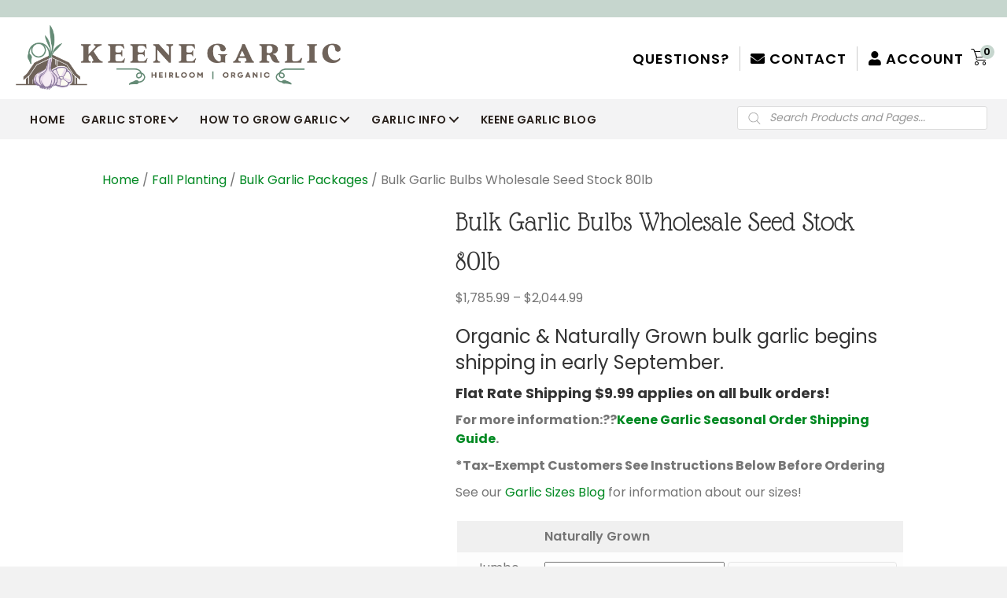

--- FILE ---
content_type: text/html; charset=UTF-8
request_url: https://keeneorganics.com/product/garlic-seed-stock-bulk-order-75lbs-garlic-bulbs/
body_size: 109921
content:
<!DOCTYPE html>
<html lang="en-US">
<head><meta charset="UTF-8" /><script>if(navigator.userAgent.match(/MSIE|Internet Explorer/i)||navigator.userAgent.match(/Trident\/7\..*?rv:11/i)){var href=document.location.href;if(!href.match(/[?&]nowprocket/)){if(href.indexOf("?")==-1){if(href.indexOf("#")==-1){document.location.href=href+"?nowprocket=1"}else{document.location.href=href.replace("#","?nowprocket=1#")}}else{if(href.indexOf("#")==-1){document.location.href=href+"&nowprocket=1"}else{document.location.href=href.replace("#","&nowprocket=1#")}}}}</script><script>(()=>{class RocketLazyLoadScripts{constructor(){this.v="1.2.6",this.triggerEvents=["keydown","mousedown","mousemove","touchmove","touchstart","touchend","wheel"],this.userEventHandler=this.t.bind(this),this.touchStartHandler=this.i.bind(this),this.touchMoveHandler=this.o.bind(this),this.touchEndHandler=this.h.bind(this),this.clickHandler=this.u.bind(this),this.interceptedClicks=[],this.interceptedClickListeners=[],this.l(this),window.addEventListener("pageshow",(t=>{this.persisted=t.persisted,this.everythingLoaded&&this.m()})),this.CSPIssue=sessionStorage.getItem("rocketCSPIssue"),document.addEventListener("securitypolicyviolation",(t=>{this.CSPIssue||"script-src-elem"!==t.violatedDirective||"data"!==t.blockedURI||(this.CSPIssue=!0,sessionStorage.setItem("rocketCSPIssue",!0))})),document.addEventListener("DOMContentLoaded",(()=>{this.k()})),this.delayedScripts={normal:[],async:[],defer:[]},this.trash=[],this.allJQueries=[]}p(t){document.hidden?t.t():(this.triggerEvents.forEach((e=>window.addEventListener(e,t.userEventHandler,{passive:!0}))),window.addEventListener("touchstart",t.touchStartHandler,{passive:!0}),window.addEventListener("mousedown",t.touchStartHandler),document.addEventListener("visibilitychange",t.userEventHandler))}_(){this.triggerEvents.forEach((t=>window.removeEventListener(t,this.userEventHandler,{passive:!0}))),document.removeEventListener("visibilitychange",this.userEventHandler)}i(t){"HTML"!==t.target.tagName&&(window.addEventListener("touchend",this.touchEndHandler),window.addEventListener("mouseup",this.touchEndHandler),window.addEventListener("touchmove",this.touchMoveHandler,{passive:!0}),window.addEventListener("mousemove",this.touchMoveHandler),t.target.addEventListener("click",this.clickHandler),this.L(t.target,!0),this.S(t.target,"onclick","rocket-onclick"),this.C())}o(t){window.removeEventListener("touchend",this.touchEndHandler),window.removeEventListener("mouseup",this.touchEndHandler),window.removeEventListener("touchmove",this.touchMoveHandler,{passive:!0}),window.removeEventListener("mousemove",this.touchMoveHandler),t.target.removeEventListener("click",this.clickHandler),this.L(t.target,!1),this.S(t.target,"rocket-onclick","onclick"),this.M()}h(){window.removeEventListener("touchend",this.touchEndHandler),window.removeEventListener("mouseup",this.touchEndHandler),window.removeEventListener("touchmove",this.touchMoveHandler,{passive:!0}),window.removeEventListener("mousemove",this.touchMoveHandler)}u(t){t.target.removeEventListener("click",this.clickHandler),this.L(t.target,!1),this.S(t.target,"rocket-onclick","onclick"),this.interceptedClicks.push(t),t.preventDefault(),t.stopPropagation(),t.stopImmediatePropagation(),this.M()}O(){window.removeEventListener("touchstart",this.touchStartHandler,{passive:!0}),window.removeEventListener("mousedown",this.touchStartHandler),this.interceptedClicks.forEach((t=>{t.target.dispatchEvent(new MouseEvent("click",{view:t.view,bubbles:!0,cancelable:!0}))}))}l(t){EventTarget.prototype.addEventListenerWPRocketBase=EventTarget.prototype.addEventListener,EventTarget.prototype.addEventListener=function(e,i,o){"click"!==e||t.windowLoaded||i===t.clickHandler||t.interceptedClickListeners.push({target:this,func:i,options:o}),(this||window).addEventListenerWPRocketBase(e,i,o)}}L(t,e){this.interceptedClickListeners.forEach((i=>{i.target===t&&(e?t.removeEventListener("click",i.func,i.options):t.addEventListener("click",i.func,i.options))})),t.parentNode!==document.documentElement&&this.L(t.parentNode,e)}D(){return new Promise((t=>{this.P?this.M=t:t()}))}C(){this.P=!0}M(){this.P=!1}S(t,e,i){t.hasAttribute&&t.hasAttribute(e)&&(event.target.setAttribute(i,event.target.getAttribute(e)),event.target.removeAttribute(e))}t(){this._(this),"loading"===document.readyState?document.addEventListener("DOMContentLoaded",this.R.bind(this)):this.R()}k(){let t=[];document.querySelectorAll("script[type=rocketlazyloadscript][data-rocket-src]").forEach((e=>{let i=e.getAttribute("data-rocket-src");if(i&&!i.startsWith("data:")){0===i.indexOf("//")&&(i=location.protocol+i);try{const o=new URL(i).origin;o!==location.origin&&t.push({src:o,crossOrigin:e.crossOrigin||"module"===e.getAttribute("data-rocket-type")})}catch(t){}}})),t=[...new Map(t.map((t=>[JSON.stringify(t),t]))).values()],this.T(t,"preconnect")}async R(){this.lastBreath=Date.now(),this.j(this),this.F(this),this.I(),this.W(),this.q(),await this.A(this.delayedScripts.normal),await this.A(this.delayedScripts.defer),await this.A(this.delayedScripts.async);try{await this.U(),await this.H(this),await this.J()}catch(t){console.error(t)}window.dispatchEvent(new Event("rocket-allScriptsLoaded")),this.everythingLoaded=!0,this.D().then((()=>{this.O()})),this.N()}W(){document.querySelectorAll("script[type=rocketlazyloadscript]").forEach((t=>{t.hasAttribute("data-rocket-src")?t.hasAttribute("async")&&!1!==t.async?this.delayedScripts.async.push(t):t.hasAttribute("defer")&&!1!==t.defer||"module"===t.getAttribute("data-rocket-type")?this.delayedScripts.defer.push(t):this.delayedScripts.normal.push(t):this.delayedScripts.normal.push(t)}))}async B(t){if(await this.G(),!0!==t.noModule||!("noModule"in HTMLScriptElement.prototype))return new Promise((e=>{let i;function o(){(i||t).setAttribute("data-rocket-status","executed"),e()}try{if(navigator.userAgent.indexOf("Firefox/")>0||""===navigator.vendor||this.CSPIssue)i=document.createElement("script"),[...t.attributes].forEach((t=>{let e=t.nodeName;"type"!==e&&("data-rocket-type"===e&&(e="type"),"data-rocket-src"===e&&(e="src"),i.setAttribute(e,t.nodeValue))})),t.text&&(i.text=t.text),i.hasAttribute("src")?(i.addEventListener("load",o),i.addEventListener("error",(function(){i.setAttribute("data-rocket-status","failed-network"),e()})),setTimeout((()=>{i.isConnected||e()}),1)):(i.text=t.text,o()),t.parentNode.replaceChild(i,t);else{const i=t.getAttribute("data-rocket-type"),s=t.getAttribute("data-rocket-src");i?(t.type=i,t.removeAttribute("data-rocket-type")):t.removeAttribute("type"),t.addEventListener("load",o),t.addEventListener("error",(i=>{this.CSPIssue&&i.target.src.startsWith("data:")?(console.log("WPRocket: data-uri blocked by CSP -> fallback"),t.removeAttribute("src"),this.B(t).then(e)):(t.setAttribute("data-rocket-status","failed-network"),e())})),s?(t.removeAttribute("data-rocket-src"),t.src=s):t.src="data:text/javascript;base64,"+window.btoa(unescape(encodeURIComponent(t.text)))}}catch(i){t.setAttribute("data-rocket-status","failed-transform"),e()}}));t.setAttribute("data-rocket-status","skipped")}async A(t){const e=t.shift();return e&&e.isConnected?(await this.B(e),this.A(t)):Promise.resolve()}q(){this.T([...this.delayedScripts.normal,...this.delayedScripts.defer,...this.delayedScripts.async],"preload")}T(t,e){var i=document.createDocumentFragment();t.forEach((t=>{const o=t.getAttribute&&t.getAttribute("data-rocket-src")||t.src;if(o&&!o.startsWith("data:")){const s=document.createElement("link");s.href=o,s.rel=e,"preconnect"!==e&&(s.as="script"),t.getAttribute&&"module"===t.getAttribute("data-rocket-type")&&(s.crossOrigin=!0),t.crossOrigin&&(s.crossOrigin=t.crossOrigin),t.integrity&&(s.integrity=t.integrity),i.appendChild(s),this.trash.push(s)}})),document.head.appendChild(i)}j(t){let e={};function i(i,o){return e[o].eventsToRewrite.indexOf(i)>=0&&!t.everythingLoaded?"rocket-"+i:i}function o(t,o){!function(t){e[t]||(e[t]={originalFunctions:{add:t.addEventListener,remove:t.removeEventListener},eventsToRewrite:[]},t.addEventListener=function(){arguments[0]=i(arguments[0],t),e[t].originalFunctions.add.apply(t,arguments)},t.removeEventListener=function(){arguments[0]=i(arguments[0],t),e[t].originalFunctions.remove.apply(t,arguments)})}(t),e[t].eventsToRewrite.push(o)}function s(e,i){let o=e[i];e[i]=null,Object.defineProperty(e,i,{get:()=>o||function(){},set(s){t.everythingLoaded?o=s:e["rocket"+i]=o=s}})}o(document,"DOMContentLoaded"),o(window,"DOMContentLoaded"),o(window,"load"),o(window,"pageshow"),o(document,"readystatechange"),s(document,"onreadystatechange"),s(window,"onload"),s(window,"onpageshow");try{Object.defineProperty(document,"readyState",{get:()=>t.rocketReadyState,set(e){t.rocketReadyState=e},configurable:!0}),document.readyState="loading"}catch(t){console.log("WPRocket DJE readyState conflict, bypassing")}}F(t){let e;function i(e){return t.everythingLoaded?e:e.split(" ").map((t=>"load"===t||0===t.indexOf("load.")?"rocket-jquery-load":t)).join(" ")}function o(o){function s(t){const e=o.fn[t];o.fn[t]=o.fn.init.prototype[t]=function(){return this[0]===window&&("string"==typeof arguments[0]||arguments[0]instanceof String?arguments[0]=i(arguments[0]):"object"==typeof arguments[0]&&Object.keys(arguments[0]).forEach((t=>{const e=arguments[0][t];delete arguments[0][t],arguments[0][i(t)]=e}))),e.apply(this,arguments),this}}o&&o.fn&&!t.allJQueries.includes(o)&&(o.fn.ready=o.fn.init.prototype.ready=function(e){return t.domReadyFired?e.bind(document)(o):document.addEventListener("rocket-DOMContentLoaded",(()=>e.bind(document)(o))),o([])},s("on"),s("one"),t.allJQueries.push(o)),e=o}o(window.jQuery),Object.defineProperty(window,"jQuery",{get:()=>e,set(t){o(t)}})}async H(t){const e=document.querySelector("script[data-webpack]");e&&(await async function(){return new Promise((t=>{e.addEventListener("load",t),e.addEventListener("error",t)}))}(),await t.K(),await t.H(t))}async U(){this.domReadyFired=!0;try{document.readyState="interactive"}catch(t){}await this.G(),document.dispatchEvent(new Event("rocket-readystatechange")),await this.G(),document.rocketonreadystatechange&&document.rocketonreadystatechange(),await this.G(),document.dispatchEvent(new Event("rocket-DOMContentLoaded")),await this.G(),window.dispatchEvent(new Event("rocket-DOMContentLoaded"))}async J(){try{document.readyState="complete"}catch(t){}await this.G(),document.dispatchEvent(new Event("rocket-readystatechange")),await this.G(),document.rocketonreadystatechange&&document.rocketonreadystatechange(),await this.G(),window.dispatchEvent(new Event("rocket-load")),await this.G(),window.rocketonload&&window.rocketonload(),await this.G(),this.allJQueries.forEach((t=>t(window).trigger("rocket-jquery-load"))),await this.G();const t=new Event("rocket-pageshow");t.persisted=this.persisted,window.dispatchEvent(t),await this.G(),window.rocketonpageshow&&window.rocketonpageshow({persisted:this.persisted}),this.windowLoaded=!0}m(){document.onreadystatechange&&document.onreadystatechange(),window.onload&&window.onload(),window.onpageshow&&window.onpageshow({persisted:this.persisted})}I(){const t=new Map;document.write=document.writeln=function(e){const i=document.currentScript;i||console.error("WPRocket unable to document.write this: "+e);const o=document.createRange(),s=i.parentElement;let n=t.get(i);void 0===n&&(n=i.nextSibling,t.set(i,n));const c=document.createDocumentFragment();o.setStart(c,0),c.appendChild(o.createContextualFragment(e)),s.insertBefore(c,n)}}async G(){Date.now()-this.lastBreath>45&&(await this.K(),this.lastBreath=Date.now())}async K(){return document.hidden?new Promise((t=>setTimeout(t))):new Promise((t=>requestAnimationFrame(t)))}N(){this.trash.forEach((t=>t.remove()))}static run(){const t=new RocketLazyLoadScripts;t.p(t)}}RocketLazyLoadScripts.run()})();</script>

<meta name='viewport' content='width=device-width, initial-scale=1.0' />
<meta http-equiv='X-UA-Compatible' content='IE=edge' />
<link rel="profile" href="https://gmpg.org/xfn/11" />
<meta name='robots' content='index, follow, max-image-preview:large, max-snippet:-1, max-video-preview:-1' />
	<style></style>
	
<!-- Google Tag Manager for WordPress by gtm4wp.com -->
<script data-cfasync="false" data-pagespeed-no-defer>
	var gtm4wp_datalayer_name = "dataLayer";
	var dataLayer = dataLayer || [];
	const gtm4wp_use_sku_instead = false;
	const gtm4wp_currency = 'USD';
	const gtm4wp_product_per_impression = 15;
	const gtm4wp_clear_ecommerce = false;
	const gtm4wp_datalayer_max_timeout = 2000;
</script>
<!-- End Google Tag Manager for WordPress by gtm4wp.com -->
	<!-- This site is optimized with the Yoast SEO Premium plugin v25.5 (Yoast SEO v25.5) - https://yoast.com/wordpress/plugins/seo/ -->
	<title>Bulk Garlic Bulbs Wholesale Seed Stock 80lb - Keene Garlic</title><link rel="preload" data-rocket-preload as="font" href="https://keeneorganics.com/wp-content/plugins/woocommerce/assets/fonts/WooCommerce.woff2" crossorigin><link rel="preload" data-rocket-preload as="font" href="https://keeneorganics.com/wp-content/plugins/bb-plugin/fonts/fontawesome/5.15.4/webfonts/fa-brands-400.woff2" crossorigin><link rel="preload" data-rocket-preload as="font" href="https://keeneorganics.com/wp-content/plugins/bb-plugin/fonts/fontawesome/5.15.4/webfonts/fa-solid-900.woff2" crossorigin><link rel="preload" data-rocket-preload as="font" href="https://keeneorganics.com/wp-content/plugins/yith-woocommerce-badges-management/assets/fonts/open-sans/open-sans-v27-latin-ext_latin-regular.woff2" crossorigin><link rel="preload" data-rocket-preload as="font" href="https://keeneorganics.com/wp-content/plugins/woocommerce-side-cart-premium/assets/css/fonts/Woo-Side-Cart.ttf?qq7fgp" crossorigin><link rel="preload" data-rocket-preload as="font" href="https://fonts.gstatic.com/s/glassantiqua/v26/xfu30Wr0Wn3NOQM2piC0uXOjrLj6Ng.woff2" crossorigin><link rel="preload" data-rocket-preload as="font" href="https://fonts.gstatic.com/s/poppins/v24/pxiEyp8kv8JHgFVrJJfecg.woff2" crossorigin><link rel="preload" data-rocket-preload as="font" href="https://fonts.gstatic.com/s/poppins/v24/pxiByp8kv8JHgFVrLEj6Z1xlFQ.woff2" crossorigin><link rel="preload" data-rocket-preload as="font" href="https://fonts.gstatic.com/s/poppins/v24/pxiByp8kv8JHgFVrLCz7Z1xlFQ.woff2" crossorigin><style id="wpr-usedcss">img:is([sizes=auto i],[sizes^="auto," i]){contain-intrinsic-size:3000px 1500px}body:after{content:url(https://keeneorganics.com/wp-content/plugins/instagram-feed-pro/img/sbi-sprite.png);display:none}.sbi-owl-dots.disabled,.sbi-owl-nav.disabled{display:none}.no-js .sbi_carousel{display:block}.sbi-owl-nav .disabled{cursor:default;opacity:.5}.sbi-owl-nav.disabled+.sbi-owl-dots{margin-top:10px}img.emoji{display:inline!important;border:none!important;box-shadow:none!important;height:1em!important;width:1em!important;margin:0 .07em!important;vertical-align:-.1em!important;background:0 0!important;padding:0!important}:where(.wp-block-button__link){border-radius:9999px;box-shadow:none;padding:calc(.667em + 2px) calc(1.333em + 2px);text-decoration:none}:root :where(.wp-block-button .wp-block-button__link.is-style-outline),:root :where(.wp-block-button.is-style-outline>.wp-block-button__link){border:2px solid;padding:.667em 1.333em}:root :where(.wp-block-button .wp-block-button__link.is-style-outline:not(.has-text-color)),:root :where(.wp-block-button.is-style-outline>.wp-block-button__link:not(.has-text-color)){color:currentColor}:root :where(.wp-block-button .wp-block-button__link.is-style-outline:not(.has-background)),:root :where(.wp-block-button.is-style-outline>.wp-block-button__link:not(.has-background)){background-color:initial;background-image:none}:where(.wp-block-calendar table:not(.has-background) th){background:#ddd}:where(.wp-block-columns){margin-bottom:1.75em}:where(.wp-block-columns.has-background){padding:1.25em 2.375em}:where(.wp-block-post-comments input[type=submit]){border:none}:where(.wp-block-cover-image:not(.has-text-color)),:where(.wp-block-cover:not(.has-text-color)){color:#fff}:where(.wp-block-cover-image.is-light:not(.has-text-color)),:where(.wp-block-cover.is-light:not(.has-text-color)){color:#000}:root :where(.wp-block-cover h1:not(.has-text-color)),:root :where(.wp-block-cover h2:not(.has-text-color)),:root :where(.wp-block-cover h3:not(.has-text-color)),:root :where(.wp-block-cover h4:not(.has-text-color)),:root :where(.wp-block-cover h5:not(.has-text-color)),:root :where(.wp-block-cover h6:not(.has-text-color)),:root :where(.wp-block-cover p:not(.has-text-color)){color:inherit}:where(.wp-block-file){margin-bottom:1.5em}:where(.wp-block-file__button){border-radius:2em;display:inline-block;padding:.5em 1em}:where(.wp-block-file__button):is(a):active,:where(.wp-block-file__button):is(a):focus,:where(.wp-block-file__button):is(a):hover,:where(.wp-block-file__button):is(a):visited{box-shadow:none;color:#fff;opacity:.85;text-decoration:none}:where(.wp-block-group.wp-block-group-is-layout-constrained){position:relative}:root :where(.wp-block-image.is-style-rounded img,.wp-block-image .is-style-rounded img){border-radius:9999px}:where(.wp-block-latest-comments:not([style*=line-height] .wp-block-latest-comments__comment)){line-height:1.1}:where(.wp-block-latest-comments:not([style*=line-height] .wp-block-latest-comments__comment-excerpt p)){line-height:1.8}:root :where(.wp-block-latest-posts.is-grid){padding:0}:root :where(.wp-block-latest-posts.wp-block-latest-posts__list){padding-left:0}ul{box-sizing:border-box}:root :where(.wp-block-list.has-background){padding:1.25em 2.375em}:where(.wp-block-navigation.has-background .wp-block-navigation-item a:not(.wp-element-button)),:where(.wp-block-navigation.has-background .wp-block-navigation-submenu a:not(.wp-element-button)){padding:.5em 1em}:where(.wp-block-navigation .wp-block-navigation__submenu-container .wp-block-navigation-item a:not(.wp-element-button)),:where(.wp-block-navigation .wp-block-navigation__submenu-container .wp-block-navigation-submenu a:not(.wp-element-button)),:where(.wp-block-navigation .wp-block-navigation__submenu-container .wp-block-navigation-submenu button.wp-block-navigation-item__content),:where(.wp-block-navigation .wp-block-navigation__submenu-container .wp-block-pages-list__item button.wp-block-navigation-item__content){padding:.5em 1em}:root :where(p.has-background){padding:1.25em 2.375em}:where(p.has-text-color:not(.has-link-color)) a{color:inherit}:where(.wp-block-post-comments-form) input:not([type=submit]),:where(.wp-block-post-comments-form) textarea{border:1px solid #949494;font-family:inherit;font-size:1em}:where(.wp-block-post-comments-form) input:where(:not([type=submit]):not([type=checkbox])),:where(.wp-block-post-comments-form) textarea{padding:calc(.667em + 2px)}:where(.wp-block-post-excerpt){box-sizing:border-box;margin-bottom:var(--wp--style--block-gap);margin-top:var(--wp--style--block-gap)}:where(.wp-block-preformatted.has-background){padding:1.25em 2.375em}:where(.wp-block-search__button){border:1px solid #ccc;padding:6px 10px}:where(.wp-block-search__input){font-family:inherit;font-size:inherit;font-style:inherit;font-weight:inherit;letter-spacing:inherit;line-height:inherit;text-transform:inherit}:where(.wp-block-search__button-inside .wp-block-search__inside-wrapper){border:1px solid #949494;box-sizing:border-box;padding:4px}:where(.wp-block-search__button-inside .wp-block-search__inside-wrapper) .wp-block-search__input{border:none;border-radius:0;padding:0 4px}:where(.wp-block-search__button-inside .wp-block-search__inside-wrapper) .wp-block-search__input:focus{outline:0}:where(.wp-block-search__button-inside .wp-block-search__inside-wrapper) :where(.wp-block-search__button){padding:4px 8px}:root :where(.wp-block-separator.is-style-dots){height:auto;line-height:1;text-align:center}:root :where(.wp-block-separator.is-style-dots):before{color:currentColor;content:"···";font-family:serif;font-size:1.5em;letter-spacing:2em;padding-left:2em}:root :where(.wp-block-site-logo.is-style-rounded){border-radius:9999px}:where(.wp-block-social-links:not(.is-style-logos-only)) .wp-social-link{background-color:#f0f0f0;color:#444}:where(.wp-block-social-links:not(.is-style-logos-only)) .wp-social-link-amazon{background-color:#f90;color:#fff}:where(.wp-block-social-links:not(.is-style-logos-only)) .wp-social-link-bandcamp{background-color:#1ea0c3;color:#fff}:where(.wp-block-social-links:not(.is-style-logos-only)) .wp-social-link-behance{background-color:#0757fe;color:#fff}:where(.wp-block-social-links:not(.is-style-logos-only)) .wp-social-link-bluesky{background-color:#0a7aff;color:#fff}:where(.wp-block-social-links:not(.is-style-logos-only)) .wp-social-link-codepen{background-color:#1e1f26;color:#fff}:where(.wp-block-social-links:not(.is-style-logos-only)) .wp-social-link-deviantart{background-color:#02e49b;color:#fff}:where(.wp-block-social-links:not(.is-style-logos-only)) .wp-social-link-discord{background-color:#5865f2;color:#fff}:where(.wp-block-social-links:not(.is-style-logos-only)) .wp-social-link-dribbble{background-color:#e94c89;color:#fff}:where(.wp-block-social-links:not(.is-style-logos-only)) .wp-social-link-dropbox{background-color:#4280ff;color:#fff}:where(.wp-block-social-links:not(.is-style-logos-only)) .wp-social-link-etsy{background-color:#f45800;color:#fff}:where(.wp-block-social-links:not(.is-style-logos-only)) .wp-social-link-facebook{background-color:#0866ff;color:#fff}:where(.wp-block-social-links:not(.is-style-logos-only)) .wp-social-link-fivehundredpx{background-color:#000;color:#fff}:where(.wp-block-social-links:not(.is-style-logos-only)) .wp-social-link-flickr{background-color:#0461dd;color:#fff}:where(.wp-block-social-links:not(.is-style-logos-only)) .wp-social-link-foursquare{background-color:#e65678;color:#fff}:where(.wp-block-social-links:not(.is-style-logos-only)) .wp-social-link-github{background-color:#24292d;color:#fff}:where(.wp-block-social-links:not(.is-style-logos-only)) .wp-social-link-goodreads{background-color:#eceadd;color:#382110}:where(.wp-block-social-links:not(.is-style-logos-only)) .wp-social-link-google{background-color:#ea4434;color:#fff}:where(.wp-block-social-links:not(.is-style-logos-only)) .wp-social-link-gravatar{background-color:#1d4fc4;color:#fff}:where(.wp-block-social-links:not(.is-style-logos-only)) .wp-social-link-instagram{background-color:#f00075;color:#fff}:where(.wp-block-social-links:not(.is-style-logos-only)) .wp-social-link-lastfm{background-color:#e21b24;color:#fff}:where(.wp-block-social-links:not(.is-style-logos-only)) .wp-social-link-linkedin{background-color:#0d66c2;color:#fff}:where(.wp-block-social-links:not(.is-style-logos-only)) .wp-social-link-mastodon{background-color:#3288d4;color:#fff}:where(.wp-block-social-links:not(.is-style-logos-only)) .wp-social-link-medium{background-color:#000;color:#fff}:where(.wp-block-social-links:not(.is-style-logos-only)) .wp-social-link-meetup{background-color:#f6405f;color:#fff}:where(.wp-block-social-links:not(.is-style-logos-only)) .wp-social-link-patreon{background-color:#000;color:#fff}:where(.wp-block-social-links:not(.is-style-logos-only)) .wp-social-link-pinterest{background-color:#e60122;color:#fff}:where(.wp-block-social-links:not(.is-style-logos-only)) .wp-social-link-pocket{background-color:#ef4155;color:#fff}:where(.wp-block-social-links:not(.is-style-logos-only)) .wp-social-link-reddit{background-color:#ff4500;color:#fff}:where(.wp-block-social-links:not(.is-style-logos-only)) .wp-social-link-skype{background-color:#0478d7;color:#fff}:where(.wp-block-social-links:not(.is-style-logos-only)) .wp-social-link-snapchat{background-color:#fefc00;color:#fff;stroke:#000}:where(.wp-block-social-links:not(.is-style-logos-only)) .wp-social-link-soundcloud{background-color:#ff5600;color:#fff}:where(.wp-block-social-links:not(.is-style-logos-only)) .wp-social-link-spotify{background-color:#1bd760;color:#fff}:where(.wp-block-social-links:not(.is-style-logos-only)) .wp-social-link-telegram{background-color:#2aabee;color:#fff}:where(.wp-block-social-links:not(.is-style-logos-only)) .wp-social-link-threads{background-color:#000;color:#fff}:where(.wp-block-social-links:not(.is-style-logos-only)) .wp-social-link-tiktok{background-color:#000;color:#fff}:where(.wp-block-social-links:not(.is-style-logos-only)) .wp-social-link-tumblr{background-color:#011835;color:#fff}:where(.wp-block-social-links:not(.is-style-logos-only)) .wp-social-link-twitch{background-color:#6440a4;color:#fff}:where(.wp-block-social-links:not(.is-style-logos-only)) .wp-social-link-twitter{background-color:#1da1f2;color:#fff}:where(.wp-block-social-links:not(.is-style-logos-only)) .wp-social-link-vimeo{background-color:#1eb7ea;color:#fff}:where(.wp-block-social-links:not(.is-style-logos-only)) .wp-social-link-vk{background-color:#4680c2;color:#fff}:where(.wp-block-social-links:not(.is-style-logos-only)) .wp-social-link-wordpress{background-color:#3499cd;color:#fff}:where(.wp-block-social-links:not(.is-style-logos-only)) .wp-social-link-whatsapp{background-color:#25d366;color:#fff}:where(.wp-block-social-links:not(.is-style-logos-only)) .wp-social-link-x{background-color:#000;color:#fff}:where(.wp-block-social-links:not(.is-style-logos-only)) .wp-social-link-yelp{background-color:#d32422;color:#fff}:where(.wp-block-social-links:not(.is-style-logos-only)) .wp-social-link-youtube{background-color:red;color:#fff}:where(.wp-block-social-links.is-style-logos-only) .wp-social-link{background:0 0}:where(.wp-block-social-links.is-style-logos-only) .wp-social-link svg{height:1.25em;width:1.25em}:where(.wp-block-social-links.is-style-logos-only) .wp-social-link-amazon{color:#f90}:where(.wp-block-social-links.is-style-logos-only) .wp-social-link-bandcamp{color:#1ea0c3}:where(.wp-block-social-links.is-style-logos-only) .wp-social-link-behance{color:#0757fe}:where(.wp-block-social-links.is-style-logos-only) .wp-social-link-bluesky{color:#0a7aff}:where(.wp-block-social-links.is-style-logos-only) .wp-social-link-codepen{color:#1e1f26}:where(.wp-block-social-links.is-style-logos-only) .wp-social-link-deviantart{color:#02e49b}:where(.wp-block-social-links.is-style-logos-only) .wp-social-link-discord{color:#5865f2}:where(.wp-block-social-links.is-style-logos-only) .wp-social-link-dribbble{color:#e94c89}:where(.wp-block-social-links.is-style-logos-only) .wp-social-link-dropbox{color:#4280ff}:where(.wp-block-social-links.is-style-logos-only) .wp-social-link-etsy{color:#f45800}:where(.wp-block-social-links.is-style-logos-only) .wp-social-link-facebook{color:#0866ff}:where(.wp-block-social-links.is-style-logos-only) .wp-social-link-fivehundredpx{color:#000}:where(.wp-block-social-links.is-style-logos-only) .wp-social-link-flickr{color:#0461dd}:where(.wp-block-social-links.is-style-logos-only) .wp-social-link-foursquare{color:#e65678}:where(.wp-block-social-links.is-style-logos-only) .wp-social-link-github{color:#24292d}:where(.wp-block-social-links.is-style-logos-only) .wp-social-link-goodreads{color:#382110}:where(.wp-block-social-links.is-style-logos-only) .wp-social-link-google{color:#ea4434}:where(.wp-block-social-links.is-style-logos-only) .wp-social-link-gravatar{color:#1d4fc4}:where(.wp-block-social-links.is-style-logos-only) .wp-social-link-instagram{color:#f00075}:where(.wp-block-social-links.is-style-logos-only) .wp-social-link-lastfm{color:#e21b24}:where(.wp-block-social-links.is-style-logos-only) .wp-social-link-linkedin{color:#0d66c2}:where(.wp-block-social-links.is-style-logos-only) .wp-social-link-mastodon{color:#3288d4}:where(.wp-block-social-links.is-style-logos-only) .wp-social-link-medium{color:#000}:where(.wp-block-social-links.is-style-logos-only) .wp-social-link-meetup{color:#f6405f}:where(.wp-block-social-links.is-style-logos-only) .wp-social-link-patreon{color:#000}:where(.wp-block-social-links.is-style-logos-only) .wp-social-link-pinterest{color:#e60122}:where(.wp-block-social-links.is-style-logos-only) .wp-social-link-pocket{color:#ef4155}:where(.wp-block-social-links.is-style-logos-only) .wp-social-link-reddit{color:#ff4500}:where(.wp-block-social-links.is-style-logos-only) .wp-social-link-skype{color:#0478d7}:where(.wp-block-social-links.is-style-logos-only) .wp-social-link-snapchat{color:#fff;stroke:#000}:where(.wp-block-social-links.is-style-logos-only) .wp-social-link-soundcloud{color:#ff5600}:where(.wp-block-social-links.is-style-logos-only) .wp-social-link-spotify{color:#1bd760}:where(.wp-block-social-links.is-style-logos-only) .wp-social-link-telegram{color:#2aabee}:where(.wp-block-social-links.is-style-logos-only) .wp-social-link-threads{color:#000}:where(.wp-block-social-links.is-style-logos-only) .wp-social-link-tiktok{color:#000}:where(.wp-block-social-links.is-style-logos-only) .wp-social-link-tumblr{color:#011835}:where(.wp-block-social-links.is-style-logos-only) .wp-social-link-twitch{color:#6440a4}:where(.wp-block-social-links.is-style-logos-only) .wp-social-link-twitter{color:#1da1f2}:where(.wp-block-social-links.is-style-logos-only) .wp-social-link-vimeo{color:#1eb7ea}:where(.wp-block-social-links.is-style-logos-only) .wp-social-link-vk{color:#4680c2}:where(.wp-block-social-links.is-style-logos-only) .wp-social-link-whatsapp{color:#25d366}:where(.wp-block-social-links.is-style-logos-only) .wp-social-link-wordpress{color:#3499cd}:where(.wp-block-social-links.is-style-logos-only) .wp-social-link-x{color:#000}:where(.wp-block-social-links.is-style-logos-only) .wp-social-link-yelp{color:#d32422}:where(.wp-block-social-links.is-style-logos-only) .wp-social-link-youtube{color:red}:root :where(.wp-block-social-links .wp-social-link a){padding:.25em}:root :where(.wp-block-social-links.is-style-logos-only .wp-social-link a){padding:0}:root :where(.wp-block-social-links.is-style-pill-shape .wp-social-link a){padding-left:.6666666667em;padding-right:.6666666667em}:root :where(.wp-block-tag-cloud.is-style-outline){display:flex;flex-wrap:wrap;gap:1ch}:root :where(.wp-block-tag-cloud.is-style-outline a){border:1px solid;font-size:unset!important;margin-right:0;padding:1ch 2ch;text-decoration:none!important}:root :where(.wp-block-table-of-contents){box-sizing:border-box}:where(.wp-block-term-description){box-sizing:border-box;margin-bottom:var(--wp--style--block-gap);margin-top:var(--wp--style--block-gap)}:where(pre.wp-block-verse){font-family:inherit}.entry-content{counter-reset:footnotes}:root{--wp--preset--font-size--normal:16px;--wp--preset--font-size--huge:42px}.screen-reader-text{border:0;clip-path:inset(50%);height:1px;margin:-1px;overflow:hidden;padding:0;position:absolute;width:1px;word-wrap:normal!important}.screen-reader-text:focus{background-color:#ddd;clip-path:none;color:#444;display:block;font-size:1em;height:auto;left:5px;line-height:normal;padding:15px 23px 14px;text-decoration:none;top:5px;width:auto;z-index:100000}html :where(.has-border-color){border-style:solid}html :where([style*=border-top-color]){border-top-style:solid}html :where([style*=border-right-color]){border-right-style:solid}html :where([style*=border-bottom-color]){border-bottom-style:solid}html :where([style*=border-left-color]){border-left-style:solid}html :where([style*=border-width]){border-style:solid}html :where([style*=border-top-width]){border-top-style:solid}html :where([style*=border-right-width]){border-right-style:solid}html :where([style*=border-bottom-width]){border-bottom-style:solid}html :where([style*=border-left-width]){border-left-style:solid}html :where(img[class*=wp-image-]){height:auto;max-width:100%}:where(figure){margin:0 0 1em}html :where(.is-position-sticky){--wp-admin--admin-bar--position-offset:var(--wp-admin--admin-bar--height,0px)}@media screen and (max-width:600px){html :where(.is-position-sticky){--wp-admin--admin-bar--position-offset:0px}}:root :where(.wp-block-image figcaption){color:#555;font-size:13px;text-align:center}:where(.wp-block-group.has-background){padding:1.25em 2.375em}:root :where(.wp-block-template-part.has-background){margin-bottom:0;margin-top:0;padding:1.25em 2.375em}.cr-comment-image-top{display:inline-block;margin-right:5px;vertical-align:top;max-height:150px;border-radius:5px;overflow:hidden;border:1px solid #e4e1e3;filter:brightness(100%);box-sizing:content-box;position:relative}.cr-comment-image-top:hover{filter:brightness(95%)}.cr-comment-image-top .cr-comment-videoicon{position:absolute;top:50%;left:50%;width:32px;height:auto;margin-top:-16px;margin-left:-16px}.cr-comment-image-top img,.cr-comment-image-top video{width:150px;height:150px;box-shadow:none;padding:0;border-radius:0;object-fit:cover;cursor:pointer}.cr-comment-videos{margin-bottom:1em}.cr-comment-videos{margin:0}.cr-comment-videos-modal{position:fixed;top:0;left:0;width:100vw;height:100vh;z-index:99999;overflow:auto;background-color:rgba(0,0,0,.4);display:flex;align-items:center;justify-content:center}.cr-recaptcha{margin-bottom:1.5em}#reviews .cr-summaryBox-wrap,.cr-all-reviews-shortcode .cr-summaryBox-wrap,.cr-reviews-grid .cr-summaryBox-wrap{display:flex;flex-wrap:wrap;justify-content:space-between;padding:2px;align-items:center}.cr-all-reviews-shortcode.cr-all-reviews-new-review .cr-summaryBox-wrap{display:none}.cr-reviews-grid.cr-reviews-grid-new-review .cr-summaryBox-wrap{display:none}#reviews .cr-summaryBox-wrap{margin:0 0 1em;background-color:#f9f9f9}.cr-all-reviews-shortcode .cr-summaryBox-wrap,.cr-reviews-grid .cr-summaryBox-wrap{margin:0;background-color:#f9f9f9}.cr-reviews-grid .cr-summaryBox-wrap{margin:0 10px 20px}#reviews .cr-summaryBox-wrap .ivole-summaryBox,.cr-all-reviews-shortcode .cr-summaryBox-wrap .ivole-summaryBox,.cr-reviews-grid .cr-summaryBox-wrap .ivole-summaryBox{margin:0;width:49%;flex:0 0 49%;padding:10px;border-radius:4px;border:0 solid #e4e1e3;box-sizing:border-box}.cr-all-reviews-shortcode .cr-review-form-wrap,.cr-qna-block .cr-qna-new-q-form,.cr-reviews-grid .cr-review-form-wrap{display:none}.cr-ajax-reviews-review-form .cr-review-form-wrap,.cr-all-reviews-shortcode.cr-all-reviews-new-review .cr-review-form-wrap,.cr-qna-block.cr-qna-new-q-form-open .cr-qna-new-q-form,.cr-reviews-grid.cr-reviews-grid-new-review .cr-review-form-wrap{display:block}.cr-ajax-reviews-review-form .cr-review-form-rating,.cr-all-reviews-shortcode .cr-review-form-rating,.cr-reviews-grid .cr-review-form-rating{max-width:500px;margin:0 auto;padding:30px 0;position:relative}.cr-review-form-rating-overall .cr-review-form-rating{max-width:500px;margin:1em 0;padding:0;position:relative}.cr-review-form-wrap .cr-review-form-rating-overall .cr-review-form-rating{margin-left:auto;margin-right:auto}.cr-all-reviews-shortcode .cr-review-form-rating .cr-review-form-rating-cont,.cr-review-form-rating-overall .cr-review-form-rating .cr-review-form-rating-cont,.cr-reviews-grid .cr-review-form-rating .cr-review-form-rating-cont{display:flex;position:relative;height:auto;padding:5px 0}.cr-all-reviews-shortcode .cr-review-form-rating .cr-review-form-rating-cont .cr-review-form-rating-inner,.cr-reviews-grid .cr-review-form-rating .cr-review-form-rating-cont .cr-review-form-rating-inner{height:20px;padding:0 5px;line-height:0}.cr-review-form-rating-overall .cr-review-form-rating .cr-review-form-rating-cont .cr-review-form-rating-inner{height:30px;padding:0 5px}.cr-review-form-rating-overall .cr-review-form-rating .cr-review-form-rating-cont .cr-review-form-rating-inner svg{height:30px;width:33px}.cr-review-form-rating-overall .cr-review-form-rating .cr-review-form-rating-cont .cr-review-form-rating-inner:first-child{padding-left:0}.cr-ajax-reviews-review-form .cr-review-form-rating .cr-review-form-rating-cont .cr-review-form-rating-inner .cr-rating-act,.cr-all-reviews-shortcode .cr-review-form-rating .cr-review-form-rating-cont .cr-review-form-rating-inner .cr-rating-act,.cr-review-form-rating-overall .cr-review-form-rating .cr-review-form-rating-cont .cr-review-form-rating-inner .cr-rating-act,.cr-reviews-grid .cr-review-form-rating .cr-review-form-rating-cont .cr-review-form-rating-inner .cr-rating-act{display:none}.cr-ajax-reviews-review-form .cr-review-form-rating .cr-review-form-rating-cont .cr-review-form-rating-inner svg:hover,.cr-all-reviews-shortcode .cr-review-form-rating .cr-review-form-rating-cont .cr-review-form-rating-inner svg:hover,.cr-reviews-grid .cr-review-form-rating .cr-review-form-rating-cont .cr-review-form-rating-inner svg:hover{cursor:pointer}.cr-all-reviews-shortcode .cr-review-form-rating .cr-review-form-rating-cont .cr-review-form-rating-nbr,.cr-reviews-grid .cr-review-form-rating .cr-review-form-rating-cont .cr-review-form-rating-nbr{font-size:14px;line-height:20px;height:20px;margin:0 0 0 10px}.cr-review-form-rating-overall .cr-review-form-rating .cr-review-form-rating-cont .cr-review-form-rating-nbr{font-size:18px;line-height:30px;height:30px;margin:0 0 0 10px}.rtl .cr-review-form-rating-overall .cr-review-form-rating .cr-review-form-rating-cont .cr-review-form-rating-nbr{margin:0 10px 0 0}.cr-ajax-reviews-review-form .cr-review-form-field-error,.cr-all-reviews-shortcode .cr-review-form-field-error,.cr-onsite-questions .cr-onsite-question .cr-review-form-field-error,.cr-qna-block .cr-review-form-field-error,.cr-review-form-rating-overall .cr-review-form-field-error,.cr-reviews-grid .cr-review-form-field-error{font-size:11px;color:#ce2b37;margin:5px 0 0;display:none}.cr-all-reviews-shortcode .cr-review-form-rating.cr-review-form-error .cr-review-form-rating-cont,.cr-review-form-rating-overall .cr-review-form-rating.cr-review-form-error .cr-review-form-rating-cont,.cr-reviews-grid .cr-review-form-rating.cr-review-form-error .cr-review-form-rating-cont{background-color:#fae9eb}.cr-ajax-reviews-review-form .cr-form-item-media.cr-review-form-error .cr-review-form-field-error,.cr-ajax-reviews-review-form .cr-review-form-captcha.cr-review-form-error .cr-review-form-field-error,.cr-ajax-reviews-review-form .cr-review-form-comment.cr-review-form-error .cr-review-form-field-error,.cr-ajax-reviews-review-form .cr-review-form-email.cr-review-form-error .cr-review-form-field-error,.cr-ajax-reviews-review-form .cr-review-form-name.cr-review-form-error .cr-review-form-field-error,.cr-ajax-reviews-review-form .cr-review-form-rating.cr-review-form-error .cr-review-form-field-error,.cr-ajax-reviews-review-form .cr-review-form-terms.cr-review-form-error .cr-review-form-field-error,.cr-all-reviews-shortcode .cr-form-item-media.cr-review-form-error .cr-review-form-field-error,.cr-all-reviews-shortcode .cr-review-form-captcha.cr-review-form-error .cr-review-form-field-error,.cr-all-reviews-shortcode .cr-review-form-comment.cr-review-form-error .cr-review-form-field-error,.cr-all-reviews-shortcode .cr-review-form-email.cr-review-form-error .cr-review-form-field-error,.cr-all-reviews-shortcode .cr-review-form-name.cr-review-form-error .cr-review-form-field-error,.cr-all-reviews-shortcode .cr-review-form-rating.cr-review-form-error .cr-review-form-field-error,.cr-all-reviews-shortcode .cr-review-form-terms.cr-review-form-error .cr-review-form-field-error,.cr-onsite-questions .cr-onsite-question.cr-review-form-error .cr-review-form-field-error,.cr-qna-block .cr-review-form-comment.cr-review-form-error .cr-review-form-field-error,.cr-qna-block .cr-review-form-email.cr-review-form-error .cr-review-form-field-error,.cr-qna-block .cr-review-form-name.cr-review-form-error .cr-review-form-field-error,.cr-qna-block .cr-review-form-terms.cr-review-form-error .cr-review-form-field-error,.cr-review-form-rating-overall .cr-review-form-rating.cr-review-form-error .cr-review-form-field-error,.cr-reviews-grid .cr-form-item-media.cr-review-form-error .cr-review-form-field-error,.cr-reviews-grid .cr-review-form-captcha.cr-review-form-error .cr-review-form-field-error,.cr-reviews-grid .cr-review-form-comment.cr-review-form-error .cr-review-form-field-error,.cr-reviews-grid .cr-review-form-email.cr-review-form-error .cr-review-form-field-error,.cr-reviews-grid .cr-review-form-name.cr-review-form-error .cr-review-form-field-error,.cr-reviews-grid .cr-review-form-terms.cr-review-form-error .cr-review-form-field-error{display:block}.cr-ajax-reviews-review-form .cr-review-form-comment,.cr-all-reviews-shortcode .cr-review-form-comment,.cr-qna-block .cr-review-form-comment,.cr-reviews-grid .cr-review-form-comment{max-width:500px;margin:0 auto;padding:0 0 20px;position:relative}.cr-ajax-reviews-review-form .cr-review-form-comment .cr-review-form-comment-txt,.cr-all-reviews-shortcode .cr-review-form-comment .cr-review-form-comment-txt,.cr-qna-block .cr-review-form-comment .cr-review-form-comment-txt,.cr-reviews-grid .cr-review-form-comment .cr-review-form-comment-txt{border:1px solid #d8e2e7;background-color:#fff;box-shadow:none;position:relative;padding:12px 16px;color:#0e252c;font-size:14px;width:100%;margin:0}.cr-ajax-reviews-review-form .cr-review-form-comment.cr-review-form-error .cr-review-form-comment-txt,.cr-all-reviews-shortcode .cr-review-form-comment.cr-review-form-error .cr-review-form-comment-txt,.cr-qna-block .cr-review-form-comment.cr-review-form-error .cr-review-form-comment-txt,.cr-reviews-grid .cr-review-form-comment.cr-review-form-error .cr-review-form-comment-txt{border:2px solid #ce2b37}.cr-ajax-reviews-review-form .cr-form-item-media,.cr-all-reviews-shortcode .cr-form-item-media,.cr-reviews-grid .cr-form-item-media{max-width:500px;margin:0 auto;padding:0 0 20px}.cr-ajax-reviews-review-form .cr-review-form-terms,.cr-all-reviews-shortcode .cr-review-form-terms,.cr-qna-block .cr-review-form-terms,.cr-reviews-grid .cr-review-form-terms{max-width:500px;margin:0 auto;padding:0 0 20px;line-height:1;display:block}.cr-ajax-reviews-review-form .cr-review-form-terms label,.cr-all-reviews-shortcode .cr-review-form-terms label,.cr-qna-block .cr-review-form-terms label,.cr-reviews-grid .cr-review-form-terms label{display:inline-block;font-size:14px;font-weight:400;margin:0}.cr-ajax-reviews-review-form .cr-review-form-terms .cr-review-form-checkbox,.cr-all-reviews-shortcode .cr-review-form-terms .cr-review-form-checkbox,.cr-qna-block .cr-review-form-terms .cr-review-form-checkbox,.cr-reviews-grid .cr-review-form-terms .cr-review-form-checkbox{appearance:auto;width:auto;height:auto;border:none;display:inline-block;vertical-align:middle;margin:0 5px 0 0;accent-color:#4D5D64}.rtl .cr-ajax-reviews-review-form .cr-review-form-terms .cr-review-form-checkbox,.rtl .cr-all-reviews-shortcode .cr-review-form-terms .cr-review-form-checkbox,.rtl .cr-qna-block .cr-review-form-terms .cr-review-form-checkbox,.rtl .cr-reviews-grid .cr-review-form-terms .cr-review-form-checkbox{margin:0 0 0 5px}.cr-ajax-reviews-review-form .cr-review-form-terms span,.cr-all-reviews-shortcode .cr-review-form-terms span,.cr-qna-block .cr-review-form-terms span,.cr-reviews-grid .cr-review-form-terms span{display:inline;vertical-align:middle;color:#0e252c;line-height:1.3}.cr-ajax-reviews-review-form .cr-review-form-terms .cr-review-form-checkbox::after,.cr-all-reviews-shortcode .cr-review-form-terms .cr-review-form-checkbox::after,.cr-qna-block .cr-review-form-terms .cr-review-form-checkbox::after,.cr-reviews-grid .cr-review-form-terms .cr-review-form-checkbox::after{border:none;content:normal}.cr-review-form-wrap .cr-onsite-question label{position:absolute;top:-7px;z-index:1;left:16px;background-color:#fff;padding:0 5px;font-size:12px;line-height:12px;height:12px;color:#4d5d64;font-weight:400}.rtl .cr-review-form-wrap .cr-onsite-question label{left:auto;right:16px}.cr-review-form-wrap .cr-onsite-questions{max-width:500px;margin:0 auto}.cr-ajax-reviews-review-form .cr-review-form-email.cr-review-form-error .cr-review-form-txt,.cr-ajax-reviews-review-form .cr-review-form-name.cr-review-form-error .cr-review-form-txt,.cr-all-reviews-shortcode .cr-review-form-email.cr-review-form-error .cr-review-form-txt,.cr-all-reviews-shortcode .cr-review-form-name.cr-review-form-error .cr-review-form-txt,.cr-onsite-questions .cr-onsite-question.cr-review-form-error input[type=number],.cr-onsite-questions .cr-onsite-question.cr-review-form-error input[type=text],.cr-qna-block .cr-review-form-email.cr-review-form-error .cr-review-form-txt,.cr-qna-block .cr-review-form-name.cr-review-form-error .cr-review-form-txt,.cr-reviews-grid .cr-review-form-email.cr-review-form-error .cr-review-form-txt,.cr-reviews-grid .cr-review-form-name.cr-review-form-error .cr-review-form-txt,.cr-single-product-review .cr-review-form-textbox.cr-review-form-error{border:2px solid #ce2b37}.cr-ajax-reviews-review-form .cr-review-form-captcha,.cr-all-reviews-shortcode .cr-review-form-captcha,.cr-reviews-grid .cr-review-form-captcha{max-width:500px;margin:0 auto;padding:0 0 20px;display:flex;flex-direction:column;align-items:start}.cr-ajax-reviews-review-form .cr-review-form-captcha .cr-recaptcha,.cr-all-reviews-shortcode .cr-review-form-captcha .cr-recaptcha,.cr-reviews-grid .cr-review-form-captcha .cr-recaptcha{margin:0}.cr-ajax-reviews-review-form .cr-review-form-submitting .cr-onsite-question,.cr-ajax-reviews-review-form .cr-review-form-submitting .cr-review-form-captcha,.cr-ajax-reviews-review-form .cr-review-form-submitting .cr-review-form-comment .cr-review-form-comment-txt,.cr-ajax-reviews-review-form .cr-review-form-submitting .cr-review-form-rating .cr-review-form-rating-inner,.cr-ajax-reviews-review-form .cr-review-form-submitting .cr-review-form-terms,.cr-all-reviews-shortcode .cr-review-form-submitting .cr-onsite-question,.cr-all-reviews-shortcode .cr-review-form-submitting .cr-review-form-captcha,.cr-all-reviews-shortcode .cr-review-form-submitting .cr-review-form-comment .cr-review-form-comment-txt,.cr-all-reviews-shortcode .cr-review-form-submitting .cr-review-form-rating .cr-review-form-rating-inner,.cr-all-reviews-shortcode .cr-review-form-submitting .cr-review-form-terms,.cr-qna-block .cr-review-form-submitting.cr-qna-list-inl-answ,.cr-qna-block .cr-review-form-submitting.cr-qna-new-q-form,.cr-reviews-grid .cr-review-form-submitting .cr-onsite-question,.cr-reviews-grid .cr-review-form-submitting .cr-review-form-captcha,.cr-reviews-grid .cr-review-form-submitting .cr-review-form-comment .cr-review-form-comment-txt,.cr-reviews-grid .cr-review-form-submitting .cr-review-form-rating .cr-review-form-rating-inner,.cr-reviews-grid .cr-review-form-submitting .cr-review-form-terms{pointer-events:none}.cr-ajax-reviews-review-form .cr-review-form-res .cr-form-item-media,.cr-ajax-reviews-review-form .cr-review-form-res .cr-onsite-question,.cr-ajax-reviews-review-form .cr-review-form-res .cr-review-form-captcha,.cr-ajax-reviews-review-form .cr-review-form-res .cr-review-form-comment,.cr-ajax-reviews-review-form .cr-review-form-res .cr-review-form-rating,.cr-ajax-reviews-review-form .cr-review-form-res .cr-review-form-terms,.cr-all-reviews-shortcode .cr-review-form-res .cr-form-item-media,.cr-all-reviews-shortcode .cr-review-form-res .cr-onsite-question,.cr-all-reviews-shortcode .cr-review-form-res .cr-review-form-captcha,.cr-all-reviews-shortcode .cr-review-form-res .cr-review-form-comment,.cr-all-reviews-shortcode .cr-review-form-res .cr-review-form-rating,.cr-all-reviews-shortcode .cr-review-form-res .cr-review-form-terms,.cr-qna-block .cr-review-form-res .cr-review-form-comment,.cr-qna-block .cr-review-form-res .cr-review-form-terms,.cr-reviews-grid .cr-review-form-res .cr-form-item-media,.cr-reviews-grid .cr-review-form-res .cr-onsite-question,.cr-reviews-grid .cr-review-form-res .cr-review-form-captcha,.cr-reviews-grid .cr-review-form-res .cr-review-form-comment,.cr-reviews-grid .cr-review-form-res .cr-review-form-rating,.cr-reviews-grid .cr-review-form-res .cr-review-form-terms{display:none}.cr-ajax-reviews-review-form .cr-review-form-result,.cr-all-reviews-shortcode .cr-review-form-result,.cr-qna-block .cr-review-form-result,.cr-reviews-grid .cr-review-form-result{max-width:500px;margin:0 auto;display:none;position:relative;padding:40px 0}.cr-ajax-reviews-review-form .cr-review-form-res .cr-review-form-result,.cr-all-reviews-shortcode .cr-review-form-res .cr-review-form-result,.cr-qna-block .cr-review-form-res .cr-review-form-result,.cr-reviews-grid .cr-review-form-res .cr-review-form-result{display:flex;flex-direction:column;align-items:center}.cr-ajax-reviews-review-form .cr-review-form-res .cr-review-form-result span,.cr-all-reviews-shortcode .cr-review-form-res .cr-review-form-result span,.cr-qna-block .cr-review-form-res .cr-review-form-result span,.cr-reviews-grid .cr-review-form-res .cr-review-form-result span{padding:0 0 20px}.cr-ajax-reviews-review-form .cr-review-form-res .cr-review-form-result .cr-review-form-continue,.cr-all-reviews-shortcode .cr-review-form-res .cr-review-form-result .cr-review-form-continue,.cr-qna-block .cr-review-form-res .cr-review-form-result .cr-review-form-continue,.cr-reviews-grid .cr-review-form-res .cr-review-form-result .cr-review-form-continue{display:flex;background-color:#31856c;color:#fff;border:0;height:40px;line-height:20px;font-size:15px;width:auto;text-decoration:none;align-items:center;justify-content:center}.cr-ajax-reviews-review-form .cr-review-form-res .cr-review-form-result .cr-review-form-continue:hover,.cr-all-reviews-shortcode .cr-review-form-res .cr-review-form-result .cr-review-form-continue:hover,.cr-qna-block .cr-review-form-res .cr-review-form-result .cr-review-form-continue:hover,.cr-reviews-grid .cr-review-form-res .cr-review-form-result .cr-review-form-continue:hover{background-color:#276a56;text-decoration:none;cursor:pointer}.ivole-summaryBox{max-width:100%;font-size:14px}div.ivole-summaryBox{margin-bottom:2rem}#reviews .cr-summaryBox-wrap .cr-count-filtered-reviews,.cr-all-reviews-shortcode .cr-summaryBox-wrap .cr-count-filtered-reviews,.cr-reviews-grid .cr-summaryBox-wrap .cr-count-filtered-reviews{width:100%;padding:5px 10px;margin-top:0;font-size:14px;color:#0e252c}#reviews.cr-reviews-ajax-reviews{width:100%}#reviews.cr-reviews-ajax-reviews .cr-count-row,.cr-all-reviews-shortcode .cr-count-row{background-color:#f9f9f9;padding:10px 12px;font-size:12px;color:#0e252c;margin:24px 0;display:flex;align-items:center;justify-content:space-between}.cr-all-reviews-shortcode.cr-all-reviews-new-review .cr-count-row{display:none}.cr-all-reviews-shortcode .cr-count-row a,.cr-reviews-ajax-comments .cr-count-row a{color:#0e252c;text-decoration:underline}.cr-all-reviews-shortcode .cr-count-row a:hover,.cr-reviews-ajax-comments .cr-count-row a:hover{cursor:pointer;color:#0e252c}.cr-ajax-reviews-sort.cr-sort-updating,.cr-count-row .cr-seeAll-updating,.cr-review-tags-filter.cr-tags-updating,div.ivole-summaryBox.cr-summaryBar-updating,div.ivole-summaryBox.cr-summaryBox-ajax.cr-summaryBar-updating{opacity:.5;pointer-events:none}.cr-voting-cont-uni svg{margin-left:0;margin-right:7px;margin-top:0;margin-bottom:0;width:13px;height:16px;cursor:pointer;pointer-events:auto}.rtl .cr-voting-cont-uni svg{margin-right:0;margin-left:7px}.cr-voting-cont-uni .cr-voting-update svg{pointer-events:none}.cr-voting-cont-uni span.cr-voting-upvote svg:hover{color:#000}.cr-voting-cont-uni span{display:block;line-height:11px;font-size:11px;margin-left:0;margin-right:0;margin-top:0;margin-bottom:0}.cr-voting-cont-uni span.cr-voting-upvote-count{margin-right:10px;color:#18b394}.rtl .cr-voting-cont-uni span.cr-voting-upvote-count{margin-right:0;margin-left:10px}.cr-voting-cont-uni span.cr-voting-downvote-count{color:#ce2b37}.cr-all-reviews-shortcode .commentlist.cr-pagination-load{opacity:.5;pointer-events:none}.cr-review-tags-filter{padding-top:5px;padding-left:0;padding-right:0;padding-bottom:0;pointer-events:auto;opacity:1}div.cr-review-tags-filter.cr-review-tags-filter-disabled{pointer-events:none;opacity:.5}#reviews.cr-reviews-ajax-reviews #comments.cr-reviews-ajax-comments .cr-ajax-reviews-list{list-style-type:none;margin:0;padding:0 0 1.5em;display:block;position:relative}#reviews.cr-reviews-ajax-reviews #comments.cr-reviews-ajax-comments .cr-ajax-reviews-list li{margin:0 0 30px;list-style:none;clear:both;border:0;padding:0}.cr-all-reviews-shortcode.cr-all-reviews-new-review .cr-review-tags-filter,.cr-reviews-grid.cr-reviews-grid-new-review .cr-review-tags-filter,.cr-reviews-grid.cr-reviews-grid-new-review .cr-reviews-grid-inner{display:none}.woocommerce div.product #reviews .comment img.ivole-verified-badge-icon{float:none;height:20px;width:auto;vertical-align:middle;margin:0 5px 0 0;display:inline;border-radius:0}.cr-form-item-media-none{padding:24px;text-align:left;display:flex;align-items:center;cursor:pointer;border:1px dashed #d8e2e7;border-radius:2px}.cr-review-form-error .cr-form-item-media-none{border-color:#ce2b37}.cr-form-visible .cr-form-item-media-none{display:none}.cr-form-item-media-none span{display:inline-block;vertical-align:top;margin:0 0 0 20px;color:#4d5d64;font-size:12px}.rtl .cr-form-item-media-none span{margin:0 20px 0 0}.cr-form-item-media-none:active{border-color:#c9c9c9}.cr-form-item-media .cr-form-item-media-file{display:none}.cr-form-item-media-preview{display:none;margin:0;flex-wrap:wrap}.cr-form-visible .cr-form-item-media-preview{display:flex;row-gap:9px}.cr-form-item-media-preview .cr-upload-images-containers{width:108px;height:108px;margin-bottom:0;margin-right:9px;position:relative;display:flex;align-items:center;justify-content:center;pointer-events:auto;border:1px solid #d8e2e7;padding:0;overflow:hidden}.cr-form-item-media-preview .cr-upload-images-containers.cr-upload-delete-pending{pointer-events:none}.cr-form-item-media-preview .cr-upload-images-containers.cr-upload-ok{padding:0}.cr-form-item-media-preview .cr-upload-images-containers img{margin:0;opacity:.3;object-fit:cover}.cr-form-item-media-preview .cr-upload-images-containers .cr-upload-video-thumbnail{width:108px;height:108px;margin:0;opacity:.3;padding:15px;border:1px solid #e0e0e0;fill:#e0e0e0;border-radius:2px}.cr-form-item-media-preview .cr-upload-images-containers.cr-upload-ok img{opacity:1}.cr-form-item-media-preview .cr-upload-images-containers.cr-upload-ok .cr-upload-video-thumbnail{opacity:.6;border-width:0}.cr-form-item-media-preview .cr-upload-images-containers.cr-upload-ok.cr-upload-delete-pending img{opacity:.2}.cr-form-item-media-preview .cr-upload-images-containers.cr-upload-ok.cr-upload-delete-pending .cr-upload-video-thumbnail{opacity:.2}.cr-form-item-media-preview .cr-upload-images-containers .cr-upload-images-delete{padding:1px;position:absolute;top:2px;right:2px;width:16px;height:16px;display:none;background-color:#ce2b37;border-radius:8px;border:0 solid;line-height:0;cursor:pointer}.cr-form-item-media-preview .cr-upload-images-containers.cr-upload-ok .cr-upload-images-delete{display:block}.cr-form-item-media-preview .cr-upload-images-containers.cr-upload-ok.cr-upload-delete-pending .cr-upload-images-delete{opacity:.2}.cr-form-item-media-preview .cr-upload-images-containers .cr-upload-images-delete .cr-no-icon{fill:#ffffff}.cr-form-item-media-preview .cr-upload-images-containers .cr-upload-images-delete-spinner{margin:0;background:var(--wpr-bg-4f2b8504-89d1-48cf-b5c2-00a85041057f) no-repeat;background-size:20px 20px;width:20px;height:20px;display:none;text-decoration:none;position:absolute;top:50%;left:50%;transform:translate(-50%,-50%)}.cr-form-item-media-preview .cr-upload-images-containers.cr-upload-delete-pending .cr-upload-images-delete-spinner{display:block}.cr-form-item-media-preview .cr-form-item-media-add{cursor:pointer;width:108px;height:108px;text-align:center;line-height:108px;font-size:40px;color:#e0e0e0;border:1px dashed #e0e0e0;margin-bottom:0;display:inline-block}.cr-form-item-media-preview .cr-form-item-media-add:active{border-color:#c9c9c9;color:#c9c9c9}.cr-form-item-media-preview .cr-upload-images-containers .cr-upload-images-pbar{width:94px;height:10px;margin:0 5px;padding:0;position:absolute;top:50%;left:0;transform:translate(0,-50%);background-color:#ddd;border-radius:5px}.cr-form-item-media-preview .cr-upload-images-containers.cr-upload-ok .cr-upload-images-pbar{display:none}.cr-form-item-media-preview .cr-upload-images-containers .cr-upload-images-pbar .cr-upload-images-pbarin{width:0;height:100%;margin:0;padding:0;background-color:#1ab394;border-radius:5px}.cr-reviews-rating{display:flex;column-gap:10px;align-items:center;margin:0;padding:0;line-height:0}.cr-reviews-rating .cr-qna-separator{margin:0}@media (max-width:500px){#reviews .cr-summaryBox-wrap .ivole-summaryBox,.cr-all-reviews-shortcode .cr-summaryBox-wrap .ivole-summaryBox,.cr-reviews-grid .cr-summaryBox-wrap .ivole-summaryBox{width:100%;flex:0 0 100%}}.cr-review-form-wrap .cr-onsite-key-question{display:block;margin:1.5em 0;position:relative;width:100%}.cr-review-form-wrap .cr-onsite-key-question label{font-size:16px}.cr-onsite-questions .cr-onsite-question{display:block;margin:1.5em 0;position:relative}.cr-onsite-questions .cr-onsite-question .required,.cr-review-form-rating-overall .cr-review-form-rating .required{margin:0 0 0 3px}.cr-onsite-questions .cr-onsite-question input,.cr-onsite-questions .cr-onsite-question label{display:block}.cr-all-reviews-shortcode .cr-show-more-button,.cr-qna-block .cr-show-more-que,.cr-reviews-ajax-reviews .cr-show-more-reviews-prd,.cr-reviews-grid .cr-show-more-button{display:block;margin:10px auto;height:40px;padding:0 20px;border:1px solid #bcccd4;font-size:14px;background-color:transparent;color:#0e252c}.cr-qna-block .cr-show-more-que{margin:20px auto}.cr-all-reviews-shortcode.cr-all-reviews-new-review .cr-show-more-button,.cr-reviews-grid.cr-reviews-grid-new-review .cr-show-more-button{display:none}.cr-all-reviews-shortcode .cr-show-more-button:focus,.cr-all-reviews-shortcode .cr-show-more-button:hover,.cr-qna-block .cr-show-more-que:focus,.cr-qna-block .cr-show-more-que:hover,.cr-reviews-ajax-reviews .cr-show-more-reviews-prd:focus,.cr-reviews-ajax-reviews .cr-show-more-reviews-prd:hover,.cr-reviews-grid .cr-show-more-button:focus,.cr-reviews-grid .cr-show-more-button:hover{border:1px solid #00a79d;background-color:transparent;color:#0e252c}.cr-all-reviews-shortcode .commentlist.cr-pagination-load .cr-pagination-review-spinner,.cr-show-more-review-spinner{display:block;margin:20px auto;background:var(--wpr-bg-4f667c85-0bba-4fc1-8ef9-37d2bbe6adb0) no-repeat;background-size:20px 20px;width:20px;height:20px}.cr-all-reviews-shortcode .commentlist.cr-pagination-load .cr-pagination-review-spinner{position:absolute;top:50%;left:50%;transform:translate(-50%,-50%);margin:auto}.cr-all-reviews-shortcode .commentlist .cr-pagination-review-spinner,.cr-all-reviews-shortcode.cr-all-reviews-new-review .cr-show-more-review-spinner,.cr-reviews-grid.cr-reviews-grid-new-review .cr-show-more-review-spinner{display:none}.cr-all-reviews-shortcode.cr-all-reviews-new-review .cr-search-no-reviews{display:none}#reviews.cr-reviews-ajax-reviews .cr-ajax-search,.cr-all-reviews-shortcode .cr-ajax-search{display:flex;padding:0;margin:24px 0;width:100%}.cr-all-reviews-shortcode.cr-all-reviews-new-review .cr-ajax-search{display:none}#reviews.cr-reviews-ajax-reviews .cr-ajax-search div,.cr-all-reviews-shortcode .cr-ajax-search div,.cr-qna-block .cr-qna-search-block div{position:relative;flex-grow:1}.cr-ajax-search input[type=text]{border:1px solid;border-radius:4px 4px 4px 4px;border-color:#adb1b8 #a2a6ac #8d9096;background-color:#fff;padding:3px 10px;padding-left:calc(1.5em + .75rem);padding-right:1.8em;width:100%;line-height:1.5em;margin:0;font-size:1em;box-sizing:border-box}.rtl .cr-ajax-search input[type=text]{padding-right:calc(1.5em + .75rem);padding-left:1.8em}.cr-ajax-search input[type=text]{border:1px solid;border-radius:4px 4px 4px 4px;border-color:#adb1b8 #a2a6ac #8d9096;background-color:#fff;color:#898f92;padding:3px 10px;padding-left:calc(1.5em + .75rem);padding-right:1.5em;width:100%;margin:0;font-size:1em;box-shadow:none;outline:0}.cr-ajax-search input[type=text]{height:42px}#reviews.cr-reviews-ajax-reviews .cr-clear-input,.cr-all-reviews-shortcode .cr-clear-input,.cr-qna-block .cr-qna-search-block .cr-clear-input{display:none;position:absolute;cursor:pointer;margin-left:-1.7em;margin-top:-8px;height:16px;top:50%;right:8px}.rtl #reviews.cr-reviews-ajax-reviews .cr-clear-input,.rtl .cr-all-reviews-shortcode .cr-clear-input,.rtl .cr-qna-block .cr-qna-search-block .cr-clear-input{left:8px;right:auto;margin-left:0}#reviews.cr-reviews-ajax-reviews .cr-clear-input svg,.cr-all-reviews-shortcode .cr-clear-input svg,.cr-qna-block .cr-qna-search-block .cr-clear-input svg{display:block;height:16px}.cr-ajax-search input[type=text]:focus{background-color:#fff;outline:0;border-color:#e77600;box-shadow:0 0 3px 2px rgba(228,121,17,.5)}.cr-ajax-reviews-review-form{display:none}#reviews.cr-reviews-ajax-reviews .cr-ajax-reviews-cus-images-div,.cr-all-reviews-shortcode .cr-ajax-reviews-cus-images-div{margin:12px 0 24px}#reviews.cr-reviews-ajax-reviews .cr-ajax-reviews-cus-images-modal-cont,.cr-all-reviews-shortcode .cr-ajax-reviews-cus-images-modal-cont{position:fixed;top:0;left:0;width:100%;height:100%;background:rgba(120,120,120,.8);z-index:100001;display:none;opacity:0}#reviews.cr-reviews-ajax-reviews .cr-ajax-reviews-cus-images-modal-cont.cr-mask-active,.cr-all-reviews-shortcode .cr-ajax-reviews-cus-images-modal-cont.cr-mask-active{visibility:visible;opacity:1;display:flex;justify-content:center;align-items:center}#reviews.cr-reviews-ajax-reviews .cr-ajax-reviews-cus-images-modal,.cr-all-reviews-shortcode .cr-ajax-reviews-cus-images-modal{visibility:visible;position:relative;max-width:100vw;width:700px;background:#fff;z-index:100001;display:block;border-radius:3px;opacity:1;max-height:100vh}#reviews.cr-reviews-ajax-reviews .cr-ajax-reviews-cus-images-modal button.cr-ajax-reviews-cus-images-close,.cr-all-reviews-shortcode .cr-ajax-reviews-cus-images-modal button.cr-ajax-reviews-cus-images-close{display:block;zoom:1;background-color:transparent;border:none;float:right;padding:8px;position:absolute;top:50%;right:5px;margin:-15px 0 0;line-height:0;min-height:auto}#reviews.cr-reviews-ajax-reviews .cr-ajax-reviews-cus-images-modal button.cr-ajax-reviews-cus-images-close svg,.cr-all-reviews-shortcode .cr-ajax-reviews-cus-images-modal button.cr-ajax-reviews-cus-images-close svg{opacity:.64;width:15px;height:15px;font-size:15px}#reviews.cr-reviews-ajax-reviews .cr-ajax-reviews-cus-images-modal .cr-ajax-reviews-cus-images-close .cr-no-icon,.cr-all-reviews-shortcode .cr-ajax-reviews-cus-images-modal .cr-ajax-reviews-cus-images-close .cr-no-icon{fill:#333333}#reviews.cr-reviews-ajax-reviews .cr-ajax-reviews-cus-images-modal .cr-ajax-reviews-cus-images-slider-nav,.cr-all-reviews-shortcode .cr-ajax-reviews-cus-images-modal .cr-ajax-reviews-cus-images-slider-nav{width:80%;margin:0 auto 35px;background-color:#f4f4f4}.cr-noscroll{overflow:hidden}.product_meta .cr_brand_val,.product_meta .cr_gtin_val,.product_meta .cr_mpn_val{display:inline}.cr-reviews-grid .cr-grid-read-less a,.cr-reviews-grid .cr-grid-read-more a,.cr-reviews-slider .cr-slider-read-less a,.cr-reviews-slider .cr-slider-read-more a{font-size:.8em}.cr-reviews-grid .cr-grid-details,.cr-reviews-slider .cr-slider-details{display:none}.cr-qna-block .cr-qna-search-block{display:flex;justify-content:flex-end;margin-bottom:30px}.cr-qna-block .cr-qna-list-block{display:block}.cr-qna-block.cr-qna-new-q-form-open .cr-qna-list-block,.cr-qna-block.cr-qna-new-q-form-open .cr-qna-search-block{display:none}.cr-qna-block .cr-qna-search-block .cr-qna-ask-button{font-size:16px;font-weight:400;background:#31856c;border:0 solid;border-radius:0;min-height:42px;color:#fff;cursor:pointer;display:inline-block;outline-style:none;margin-top:0;margin-bottom:0;margin-left:10px;margin-right:0;padding:5px 15px}.cr-qna-block .cr-qna-search-block .cr-qna-ask-button:hover{background:#276a56}.rtl .cr-qna-block .cr-qna-search-block .cr-qna-ask-button{margin-left:0;margin-right:10px}.cr-qna-block #cr-show-more-q-spinner{display:block;margin:30px auto;background:var(--wpr-bg-714a6bf4-b64a-4076-b7f7-09e943199c05) no-repeat;background-size:20px 20px;width:20px;height:20px}.cr-qna-block .cr-search-no-qna{margin:30px auto;text-align:center;color:#203741}.cr-upload-images-preview{display:flex;margin:0}.cr-upload-images-preview .cr-upload-images-containers{width:75px;height:75px;margin:0 10px 10px 0;position:relative;display:flex;align-items:center;justify-content:center;pointer-events:auto}.cr-upload-images-preview .cr-upload-images-containers .cr-upload-video-thumbnail{margin:0;opacity:.3;padding:15px;border:1px solid #e0e0e0;fill:#e0e0e0;border-radius:2px}.cr-upload-images-preview .cr-upload-images-containers.cr-upload-delete-pending{pointer-events:none}.cr-upload-images-preview .cr-upload-images-thumbnail{max-width:100%;max-height:100%;margin:0;opacity:.3}.cr-upload-images-preview .cr-upload-images-containers.cr-upload-ok.cr-upload-delete-pending .cr-upload-images-thumbnail,.cr-upload-images-preview .cr-upload-images-containers.cr-upload-ok.cr-upload-delete-pending .cr-upload-video-thumbnail{opacity:.2}.cr-upload-images-preview .cr-upload-images-containers .cr-upload-images-pbar{width:65px;height:10px;margin:0 5px;padding:0;position:absolute;top:50%;left:0;transform:translate(0,-50%);background-color:#ddd;border-radius:5px}.cr-upload-images-preview .cr-upload-images-pbarin{width:0;height:100%;margin:0;padding:0;background-color:#4bbe67;border-radius:5px}.cr-upload-images-preview .cr-upload-images-containers.cr-upload-ok .cr-upload-images-thumbnail{opacity:1}.cr-upload-images-preview .cr-upload-images-containers.cr-upload-ok .cr-upload-video-thumbnail{opacity:1;border-width:0}.cr-upload-images-preview .cr-upload-images-containers.cr-upload-ok .cr-upload-images-pbar{display:none}.cr-upload-images-preview .cr-upload-images-containers .cr-upload-images-delete{padding:1px;position:absolute;top:0;right:0;width:20px;height:20px;display:none;background-color:#e7412c;border-radius:10px;border:0 solid;line-height:0;cursor:pointer}.cr-upload-images-preview .cr-upload-images-containers .cr-upload-images-delete:hover{background-color:#db2c1b}.cr-upload-images-preview .cr-upload-images-containers.cr-upload-delete-pending .cr-upload-images-delete{display:block}.cr-upload-images-preview .cr-upload-images-containers.cr-upload-delete-pending .cr-upload-images-delete{opacity:.2}.cr-upload-images-preview .cr-upload-images-containers .cr-upload-images-delete svg{padding:0;width:18px;height:18px;font-size:18px;line-height:18px;display:block}.cr-upload-images-preview .cr-upload-images-containers .cr-upload-images-delete .cr-no-icon{fill:#FFFFFF}.cr-upload-images-preview .cr-upload-images-containers .cr-upload-images-delete-spinner{margin:0;background:var(--wpr-bg-445fc96f-722e-41be-a877-95d7bc710905) no-repeat;background-size:20px 20px;width:20px;height:20px;display:none;text-decoration:none;position:absolute;top:50%;left:50%;transform:translate(-50%,-50%)}.cr-upload-images-preview .cr-upload-images-containers.cr-upload-delete-pending .cr-upload-images-delete-spinner{display:block}.cr-reviews-grid{padding:20px 0 10px;border-width:1px;border-style:solid;border-color:transparent;display:block;border-radius:5px;margin:0;width:100%}.cr-reviews-grid-inner{border-radius:inherit;display:flex}.cr-reviews-grid-inner .cr-reviews-grid-col{flex-grow:1;width:0}.cr-reviews-grid-inner .cr-reviews-grid-col.cr-reviews-grid-col-none{display:none}.cr-reviews-slider{padding:15px 0;margin:0 25px;opacity:0;visibility:hidden;transition:opacity 1s ease;-webkit-transition:opacity 1s}.cr-reviews-grid .cr-review-card{padding:0;border-width:1px;border-style:solid;border-color:transparent;border-radius:10px;margin:0 10px 20px;max-width:100%;overflow:hidden;visibility:hidden;display:none}.cr-reviews-grid .cr-reviews-grid-col .cr-review-card{display:block}.cr-reviews-grid .cr-reviews-grid-inner.cr-colcade-loaded .cr-review-card{visibility:visible}.cr-reviews-slider .cr-review-card{box-sizing:border-box;padding:0 10px;height:100%}.cr-reviews-grid .cr-review-card .image-row{display:block;width:100%;position:relative;line-height:0}.cr-reviews-grid .cr-review-card .image-row .image-row-vid{display:block;max-width:100%;height:auto;border-style:none;border-radius:0;margin:0 auto;width:100%;object-fit:cover;cursor:pointer}.cr-ajax-reviews-video{display:block;position:relative;line-height:0;cursor:pointer;text-align:center}.cr-ajax-reviews-video .cr-comment-videoicon{position:absolute;top:50%;left:50%;width:40px;margin-top:-20px;margin-left:-20px;cursor:pointer}.cr-ajax-reviews-video.cr-vid-playing .cr-comment-videoicon{display:none}.cr-reviews-grid .cr-review-card .image-row .image-row-count,.cr-reviews-grid .cr-review-card .image-row .media-row-count{position:absolute;max-width:100%;width:100%;height:60px;border-style:none;border-radius:0;bottom:0;background:#20374199;color:#fff;display:flex;justify-content:center;align-items:center;cursor:pointer;gap:5px}.cr-reviews-grid .cr-review-card .image-row.cr-vid-playing .media-row-count{display:none}.pswp .cr-video-wrapper{display:flex;width:100%;height:100%;position:absolute;top:0;bottom:0;left:0;right:0;align-items:center;justify-content:center}.woocommerce div.product #reviews .comment img.ivole-verified-badge-icon{float:none;height:20px;width:17px;vertical-align:middle;margin:0 5px 0 0;display:inline;border-radius:0}.woocommerce div.product #reviews .comment img.ivole-verified-badge-ext-icon{float:none;height:11px;width:11px;vertical-align:middle;margin:0 0 0 5px;display:inline;border-radius:0}.cr-all-reviews-pagination{text-align:center;font-size:15px}.cr-all-reviews-pagination.cr-pagination-load{pointer-events:none}.cr-all-reviews-pagination .cr-page-numbers-a{cursor:pointer}.cr-all-reviews-pagination .cr-page-numbers-a.next,.cr-all-reviews-pagination .cr-page-numbers-a.prev{text-decoration:none}@media all and (max-width:700px){#reviews.cr-reviews-ajax-reviews div.cr-ajax-reviews-cus-images-modal{overflow-y:scroll}}@media all and (max-width:415px){.cr-qna-block .cr-qna-search-block{flex-wrap:wrap}.cr-qna-block .cr-qna-search-block div{width:100%}.cr-qna-block .cr-qna-search-block button.cr-qna-ask-button{width:100%;margin-top:10px;margin-bottom:0;margin-left:0;margin-right:0}}@media only screen and (max-width:800px){.cr-reviews-grid-inner .cr-reviews-grid-col3{display:none}}@media only screen and (max-width:550px){.cr-reviews-grid-inner .cr-reviews-grid-col2{display:none}}.cr-trustbadgef{max-width:100%;overflow:hidden}#cr_floatingtrustbadge{position:fixed;box-sizing:border-box;right:0;bottom:0;width:135px;border-radius:15px;display:block;overflow:hidden;margin:30px;filter:drop-shadow(0px 4px 54px rgba(0, 0, 0, .25));z-index:99999;cursor:pointer}#cr_floatingtrustbadge.cr-floatingbadge-big{position:fixed;box-sizing:border-box;right:0;bottom:0;width:256px;border-radius:15px;display:block;overflow:hidden;margin:0 30px 30px 0;filter:drop-shadow(0px 4px 54px rgba(0, 0, 0, .25));z-index:99999;cursor:auto}#cr_floatingtrustbadge{border:1px solid}#cr_floatingtrustbadge img{margin:0;width:100%;position:relative;border:0;display:block}.cr-badge{display:inline-block;padding:40px;font-family:'Open Sans',sans-serif;font-size:0;color:#1f1f1f;line-height:normal;position:relative;text-align:left;text-decoration:none;box-sizing:border-box;transform-origin:left;visibility:hidden}.cr-badge .rating{font-size:17px;white-space:nowrap}@media all and (max-width:600px){#reviews.cr-reviews-ajax-reviews div.cr-ajax-reviews-cus-images-modal{width:100%;height:100%;left:0;margin-left:0;margin-top:0;top:0;max-width:100%;max-height:100%}#cr_floatingtrustbadge,#cr_floatingtrustbadge.cr-floatingbadge-big{display:none}}:root{--wp--preset--aspect-ratio--square:1;--wp--preset--aspect-ratio--4-3:4/3;--wp--preset--aspect-ratio--3-4:3/4;--wp--preset--aspect-ratio--3-2:3/2;--wp--preset--aspect-ratio--2-3:2/3;--wp--preset--aspect-ratio--16-9:16/9;--wp--preset--aspect-ratio--9-16:9/16;--wp--preset--color--black:#000000;--wp--preset--color--cyan-bluish-gray:#abb8c3;--wp--preset--color--white:#ffffff;--wp--preset--color--pale-pink:#f78da7;--wp--preset--color--vivid-red:#cf2e2e;--wp--preset--color--luminous-vivid-orange:#ff6900;--wp--preset--color--luminous-vivid-amber:#fcb900;--wp--preset--color--light-green-cyan:#7bdcb5;--wp--preset--color--vivid-green-cyan:#00d084;--wp--preset--color--pale-cyan-blue:#8ed1fc;--wp--preset--color--vivid-cyan-blue:#0693e3;--wp--preset--color--vivid-purple:#9b51e0;--wp--preset--color--fl-heading-text:#333333;--wp--preset--color--fl-body-bg:#f2f2f2;--wp--preset--color--fl-body-text:#757575;--wp--preset--color--fl-accent:#008922;--wp--preset--color--fl-accent-hover:#e2ace2;--wp--preset--color--fl-topbar-bg:#ffffff;--wp--preset--color--fl-topbar-text:#757575;--wp--preset--color--fl-topbar-link:#2b7bb9;--wp--preset--color--fl-topbar-hover:#2b7bb9;--wp--preset--color--fl-header-bg:#ffffff;--wp--preset--color--fl-header-text:#757575;--wp--preset--color--fl-header-link:#757575;--wp--preset--color--fl-header-hover:#2b7bb9;--wp--preset--color--fl-nav-bg:#ffffff;--wp--preset--color--fl-nav-link:#757575;--wp--preset--color--fl-nav-hover:#2b7bb9;--wp--preset--color--fl-content-bg:#ffffff;--wp--preset--color--fl-footer-widgets-bg:#ffffff;--wp--preset--color--fl-footer-widgets-text:#757575;--wp--preset--color--fl-footer-widgets-link:#2b7bb9;--wp--preset--color--fl-footer-widgets-hover:#2b7bb9;--wp--preset--color--fl-footer-bg:#ffffff;--wp--preset--color--fl-footer-text:#757575;--wp--preset--color--fl-footer-link:#2b7bb9;--wp--preset--color--fl-footer-hover:#2b7bb9;--wp--preset--gradient--vivid-cyan-blue-to-vivid-purple:linear-gradient(135deg,rgba(6, 147, 227, 1) 0%,rgb(155, 81, 224) 100%);--wp--preset--gradient--light-green-cyan-to-vivid-green-cyan:linear-gradient(135deg,rgb(122, 220, 180) 0%,rgb(0, 208, 130) 100%);--wp--preset--gradient--luminous-vivid-amber-to-luminous-vivid-orange:linear-gradient(135deg,rgba(252, 185, 0, 1) 0%,rgba(255, 105, 0, 1) 100%);--wp--preset--gradient--luminous-vivid-orange-to-vivid-red:linear-gradient(135deg,rgba(255, 105, 0, 1) 0%,rgb(207, 46, 46) 100%);--wp--preset--gradient--very-light-gray-to-cyan-bluish-gray:linear-gradient(135deg,rgb(238, 238, 238) 0%,rgb(169, 184, 195) 100%);--wp--preset--gradient--cool-to-warm-spectrum:linear-gradient(135deg,rgb(74, 234, 220) 0%,rgb(151, 120, 209) 20%,rgb(207, 42, 186) 40%,rgb(238, 44, 130) 60%,rgb(251, 105, 98) 80%,rgb(254, 248, 76) 100%);--wp--preset--gradient--blush-light-purple:linear-gradient(135deg,rgb(255, 206, 236) 0%,rgb(152, 150, 240) 100%);--wp--preset--gradient--blush-bordeaux:linear-gradient(135deg,rgb(254, 205, 165) 0%,rgb(254, 45, 45) 50%,rgb(107, 0, 62) 100%);--wp--preset--gradient--luminous-dusk:linear-gradient(135deg,rgb(255, 203, 112) 0%,rgb(199, 81, 192) 50%,rgb(65, 88, 208) 100%);--wp--preset--gradient--pale-ocean:linear-gradient(135deg,rgb(255, 245, 203) 0%,rgb(182, 227, 212) 50%,rgb(51, 167, 181) 100%);--wp--preset--gradient--electric-grass:linear-gradient(135deg,rgb(202, 248, 128) 0%,rgb(113, 206, 126) 100%);--wp--preset--gradient--midnight:linear-gradient(135deg,rgb(2, 3, 129) 0%,rgb(40, 116, 252) 100%);--wp--preset--font-size--small:13px;--wp--preset--font-size--medium:20px;--wp--preset--font-size--large:36px;--wp--preset--font-size--x-large:42px;--wp--preset--spacing--20:0.44rem;--wp--preset--spacing--30:0.67rem;--wp--preset--spacing--40:1rem;--wp--preset--spacing--50:1.5rem;--wp--preset--spacing--60:2.25rem;--wp--preset--spacing--70:3.38rem;--wp--preset--spacing--80:5.06rem;--wp--preset--shadow--natural:6px 6px 9px rgba(0, 0, 0, .2);--wp--preset--shadow--deep:12px 12px 50px rgba(0, 0, 0, .4);--wp--preset--shadow--sharp:6px 6px 0px rgba(0, 0, 0, .2);--wp--preset--shadow--outlined:6px 6px 0px -3px rgba(255, 255, 255, 1),6px 6px rgba(0, 0, 0, 1);--wp--preset--shadow--crisp:6px 6px 0px rgba(0, 0, 0, 1)}:where(.is-layout-flex){gap:.5em}:where(.is-layout-grid){gap:.5em}:where(.wp-block-post-template.is-layout-flex){gap:1.25em}:where(.wp-block-post-template.is-layout-grid){gap:1.25em}:where(.wp-block-columns.is-layout-flex){gap:2em}:where(.wp-block-columns.is-layout-grid){gap:2em}:root :where(.wp-block-pullquote){font-size:1.5em;line-height:1.6}.woocommerce .woocommerce-error .button,.woocommerce .woocommerce-info .button,.woocommerce .woocommerce-message .button,.woocommerce-page .woocommerce-error .button,.woocommerce-page .woocommerce-info .button,.woocommerce-page .woocommerce-message .button{float:right}.woocommerce img,.woocommerce-page img{height:auto;max-width:100%}.woocommerce #content div.product div.images,.woocommerce div.product div.images,.woocommerce-page #content div.product div.images,.woocommerce-page div.product div.images{float:left;width:48%}.woocommerce #content div.product div.thumbnails::after,.woocommerce #content div.product div.thumbnails::before,.woocommerce div.product div.thumbnails::after,.woocommerce div.product div.thumbnails::before,.woocommerce-page #content div.product div.thumbnails::after,.woocommerce-page #content div.product div.thumbnails::before,.woocommerce-page div.product div.thumbnails::after,.woocommerce-page div.product div.thumbnails::before{content:" ";display:table}.woocommerce #content div.product div.thumbnails::after,.woocommerce div.product div.thumbnails::after,.woocommerce-page #content div.product div.thumbnails::after,.woocommerce-page div.product div.thumbnails::after{clear:both}.woocommerce #content div.product div.thumbnails a,.woocommerce div.product div.thumbnails a,.woocommerce-page #content div.product div.thumbnails a,.woocommerce-page div.product div.thumbnails a{float:left;width:30.75%;margin-right:3.8%;margin-bottom:1em}.woocommerce #content div.product div.thumbnails a.last,.woocommerce div.product div.thumbnails a.last,.woocommerce-page #content div.product div.thumbnails a.last,.woocommerce-page div.product div.thumbnails a.last{margin-right:0}.woocommerce #content div.product div.thumbnails a.first,.woocommerce div.product div.thumbnails a.first,.woocommerce-page #content div.product div.thumbnails a.first,.woocommerce-page div.product div.thumbnails a.first{clear:both}.woocommerce div.product div.thumbnails.columns-1 a{width:100%;margin-right:0;float:none}.woocommerce div.product div.thumbnails.columns-2 a{width:48%}.woocommerce #content div.product div.thumbnails.columns-4 a,.woocommerce div.product div.thumbnails.columns-4 a,.woocommerce-page #content div.product div.thumbnails.columns-4 a,.woocommerce-page div.product div.thumbnails.columns-4 a{width:22.05%}.woocommerce div.product div.thumbnails.columns-5 a{width:16.9%}.woocommerce #content div.product div.summary,.woocommerce div.product div.summary,.woocommerce-page #content div.product div.summary,.woocommerce-page div.product div.summary{float:right;width:48%;clear:none}.woocommerce #content div.product .woocommerce-tabs,.woocommerce div.product .woocommerce-tabs,.woocommerce-page #content div.product .woocommerce-tabs,.woocommerce-page div.product .woocommerce-tabs{clear:both}.woocommerce #content div.product .woocommerce-tabs ul.tabs::after,.woocommerce #content div.product .woocommerce-tabs ul.tabs::before,.woocommerce div.product .woocommerce-tabs ul.tabs::after,.woocommerce div.product .woocommerce-tabs ul.tabs::before,.woocommerce-page #content div.product .woocommerce-tabs ul.tabs::after,.woocommerce-page #content div.product .woocommerce-tabs ul.tabs::before,.woocommerce-page div.product .woocommerce-tabs ul.tabs::after,.woocommerce-page div.product .woocommerce-tabs ul.tabs::before{content:" ";display:table}.woocommerce #content div.product .woocommerce-tabs ul.tabs::after,.woocommerce div.product .woocommerce-tabs ul.tabs::after,.woocommerce-page #content div.product .woocommerce-tabs ul.tabs::after,.woocommerce-page div.product .woocommerce-tabs ul.tabs::after{clear:both}.woocommerce #content div.product .woocommerce-tabs ul.tabs li,.woocommerce div.product .woocommerce-tabs ul.tabs li,.woocommerce-page #content div.product .woocommerce-tabs ul.tabs li,.woocommerce-page div.product .woocommerce-tabs ul.tabs li{display:inline-block}.woocommerce div.product #reviews .comment::after,.woocommerce div.product #reviews .comment::before{content:" ";display:table}.woocommerce div.product #reviews .comment::after{clear:both}.woocommerce div.product #reviews .comment img{float:right;height:auto}.woocommerce ul.products,.woocommerce-page ul.products{clear:both}.woocommerce ul.products::after,.woocommerce ul.products::before,.woocommerce-page ul.products::after,.woocommerce-page ul.products::before{content:" ";display:table}.woocommerce ul.products::after,.woocommerce-page ul.products::after{clear:both}.woocommerce ul.products li.product,.woocommerce-page ul.products li.product{float:left;margin:0 3.8% 2.992em 0;padding:0;position:relative;width:22.05%;margin-left:0}.woocommerce ul.products li.first,.woocommerce-page ul.products li.first{clear:both}.woocommerce ul.products li.last,.woocommerce-page ul.products li.last{margin-right:0}.woocommerce .woocommerce-result-count,.woocommerce-page .woocommerce-result-count{float:left}.woocommerce .woocommerce-ordering,.woocommerce-page .woocommerce-ordering{float:right}.woocommerce #content table.cart img,.woocommerce table.cart img,.woocommerce-page #content table.cart img,.woocommerce-page table.cart img{height:auto}.woocommerce #content table.cart td.actions,.woocommerce table.cart td.actions,.woocommerce-page #content table.cart td.actions,.woocommerce-page table.cart td.actions{text-align:right}.woocommerce #content table.cart td.actions .input-text,.woocommerce table.cart td.actions .input-text,.woocommerce-page #content table.cart td.actions .input-text,.woocommerce-page table.cart td.actions .input-text{width:80px}.woocommerce #content table.cart td.actions .coupon,.woocommerce table.cart td.actions .coupon,.woocommerce-page #content table.cart td.actions .coupon,.woocommerce-page table.cart td.actions .coupon{float:left}.woocommerce .cart-collaterals,.woocommerce-page .cart-collaterals{width:100%}.woocommerce .cart-collaterals::after,.woocommerce .cart-collaterals::before,.woocommerce-page .cart-collaterals::after,.woocommerce-page .cart-collaterals::before{content:" ";display:table}.woocommerce .cart-collaterals::after,.woocommerce-page .cart-collaterals::after{clear:both}.woocommerce ul.product_list_widget li::after,.woocommerce ul.product_list_widget li::before,.woocommerce-page ul.product_list_widget li::after,.woocommerce-page ul.product_list_widget li::before{content:" ";display:table}.woocommerce ul.product_list_widget li::after,.woocommerce-page ul.product_list_widget li::after{clear:both}.woocommerce ul.product_list_widget li img,.woocommerce-page ul.product_list_widget li img{float:right;height:auto}.woocommerce form .form-row::after,.woocommerce form .form-row::before,.woocommerce-page form .form-row::after,.woocommerce-page form .form-row::before{content:" ";display:table}.woocommerce form .form-row::after,.woocommerce-page form .form-row::after{clear:both}.woocommerce form .form-row label,.woocommerce-page form .form-row label{display:block}.woocommerce form .form-row label.checkbox,.woocommerce-page form .form-row label.checkbox{display:inline}.woocommerce form .form-row select,.woocommerce-page form .form-row select{width:100%}.woocommerce form .form-row .input-text,.woocommerce-page form .form-row .input-text{box-sizing:border-box;width:100%}.woocommerce form .form-row-first,.woocommerce form .form-row-last,.woocommerce-page form .form-row-first,.woocommerce-page form .form-row-last{width:47%;overflow:visible}.woocommerce form .form-row-first,.woocommerce-page form .form-row-first{float:left}.woocommerce form .form-row-last,.woocommerce-page form .form-row-last{float:right}.woocommerce form .form-row-wide,.woocommerce-page form .form-row-wide{clear:both}.woocommerce form .password-input,.woocommerce-page form .password-input{display:flex;flex-direction:column;justify-content:center;position:relative}.woocommerce form .password-input input[type=password],.woocommerce-page form .password-input input[type=password]{padding-right:2.5rem}.woocommerce form .password-input input::-ms-reveal,.woocommerce-page form .password-input input::-ms-reveal{display:none}.woocommerce form .show-password-input,.woocommerce-page form .show-password-input{background-color:transparent;border-radius:0;border:0;color:var(--wc-form-color-text,#000);cursor:pointer;font-size:inherit;line-height:inherit;margin:0;padding:0;position:absolute;right:.7em;text-decoration:none;top:50%;transform:translateY(-50%);-moz-osx-font-smoothing:inherit;-webkit-appearance:none;-webkit-font-smoothing:inherit}.woocommerce form .show-password-input::before,.woocommerce-page form .show-password-input::before{background-repeat:no-repeat;background-size:cover;background-image:url('data:image/svg+xml,<svg width="20" height="20" viewBox="0 0 20 20" fill="none" xmlns="http://www.w3.org/2000/svg"><path d="M17.3 3.3C16.9 2.9 16.2 2.9 15.7 3.3L13.3 5.7C12.2437 5.3079 11.1267 5.1048 10 5.1C6.2 5.2 2.8 7.2 1 10.5C1.2 10.9 1.5 11.3 1.8 11.7C2.6 12.8 3.6 13.7 4.7 14.4L3 16.1C2.6 16.5 2.5 17.2 3 17.7C3.4 18.1 4.1 18.2 4.6 17.7L17.3 4.9C17.7 4.4 17.7 3.7 17.3 3.3ZM6.7 12.3L5.4 13.6C4.2 12.9 3.1 11.9 2.3 10.7C3.5 9 5.1 7.8 7 7.2C5.7 8.6 5.6 10.8 6.7 12.3ZM10.1 9C9.6 8.5 9.7 7.7 10.2 7.2C10.7 6.8 11.4 6.8 11.9 7.2L10.1 9ZM18.3 9.5C17.8 8.8 17.2 8.1 16.5 7.6L15.5 8.6C16.3 9.2 17 9.9 17.6 10.8C15.9 13.4 13 15 9.9 15H9.1L8.1 16C8.8 15.9 9.4 16 10 16C13.3 16 16.4 14.4 18.3 11.7C18.6 11.3 18.8 10.9 19.1 10.5C18.8 10.2 18.6 9.8 18.3 9.5ZM14 10L10 14C12.2 14 14 12.2 14 10Z" fill="%23111111"/></svg>');content:"";display:block;height:22px;width:22px}.woocommerce form .show-password-input.display-password::before,.woocommerce-page form .show-password-input.display-password::before{background-image:url('data:image/svg+xml,<svg width="20" height="20" viewBox="0 0 20 20" fill="none" xmlns="http://www.w3.org/2000/svg"><path d="M18.3 9.49999C15 4.89999 8.50002 3.79999 3.90002 7.19999C2.70002 8.09999 1.70002 9.29999 0.900024 10.6C1.10002 11 1.40002 11.4 1.70002 11.8C5.00002 16.4 11.3 17.4 15.9 14.2C16.8 13.5 17.6 12.8 18.3 11.8C18.6 11.4 18.8 11 19.1 10.6C18.8 10.2 18.6 9.79999 18.3 9.49999ZM10.1 7.19999C10.6 6.69999 11.4 6.69999 11.9 7.19999C12.4 7.69999 12.4 8.49999 11.9 8.99999C11.4 9.49999 10.6 9.49999 10.1 8.99999C9.60003 8.49999 9.60003 7.69999 10.1 7.19999ZM10 14.9C6.90002 14.9 4.00002 13.3 2.30002 10.7C3.50002 8.99999 5.10002 7.79999 7.00002 7.19999C6.30002 7.99999 6.00002 8.89999 6.00002 9.89999C6.00002 12.1 7.70002 14 10 14C12.2 14 14.1 12.3 14.1 9.99999V9.89999C14.1 8.89999 13.7 7.89999 13 7.19999C14.9 7.79999 16.5 8.99999 17.7 10.7C16 13.3 13.1 14.9 10 14.9Z" fill="%23111111"/></svg>')}.woocommerce #payment .form-row select,.woocommerce-page #payment .form-row select{width:auto}.woocommerce #payment .terms,.woocommerce-page #payment .terms{text-align:left;padding:0 1em 0 0;float:left}.woocommerce #payment #place_order,.woocommerce-page #payment #place_order{float:right}.woocommerce .woocommerce-terms-and-conditions,.woocommerce-page .woocommerce-terms-and-conditions{margin-bottom:1.618em;padding:1.618em}:root{--woocommerce:#720eec;--wc-green:#7ad03a;--wc-red:#a00;--wc-orange:#ffba00;--wc-blue:#2ea2cc;--wc-primary:#720eec;--wc-primary-text:#fcfbfe;--wc-secondary:#e9e6ed;--wc-secondary-text:#515151;--wc-highlight:#958e09;--wc-highligh-text:white;--wc-content-bg:#fff;--wc-subtext:#767676;--wc-form-border-color:rgba(32, 7, 7, .8);--wc-form-border-radius:4px;--wc-form-border-width:1px}@keyframes spin{100%{transform:rotate(360deg)}}@font-face{font-display:swap;font-family:star;src:url(https://keeneorganics.com/wp-content/plugins/woocommerce/assets/fonts/WooCommerce.woff2) format("woff2"),url(https://keeneorganics.com/wp-content/plugins/woocommerce/assets/fonts/WooCommerce.woff) format("woff"),url(https://keeneorganics.com/wp-content/plugins/woocommerce/assets/fonts/WooCommerce.ttf) format("truetype");font-weight:400;font-style:normal}@font-face{font-display:swap;font-family:WooCommerce;src:url(https://keeneorganics.com/wp-content/plugins/woocommerce/assets/fonts/WooCommerce.woff2) format("woff2"),url(https://keeneorganics.com/wp-content/plugins/woocommerce/assets/fonts/WooCommerce.woff) format("woff"),url(https://keeneorganics.com/wp-content/plugins/woocommerce/assets/fonts/WooCommerce.ttf) format("truetype");font-weight:400;font-style:normal}.woocommerce form .form-row{padding:3px;margin:0 0 6px}.woocommerce form .form-row [placeholder]:focus::-webkit-input-placeholder{-webkit-transition:opacity .5s .5s;transition:opacity .5s .5s ease;opacity:0}.woocommerce form .form-row label{line-height:2}.woocommerce form .form-row label.hidden{visibility:hidden}.woocommerce form .form-row label.inline{display:inline}.woocommerce form .form-row .woocommerce-input-wrapper .description{background:#1e85be;color:#fff;border-radius:3px;padding:1em;margin:.5em 0 0;clear:both;display:none;position:relative}.woocommerce form .form-row .woocommerce-input-wrapper .description a{color:#fff;text-decoration:underline;border:0;box-shadow:none}.woocommerce form .form-row .woocommerce-input-wrapper .description::before{left:50%;top:0;margin-top:-4px;transform:translateX(-50%) rotate(180deg);content:"";position:absolute;border-width:4px 6px 0;border-style:solid;border-color:#1e85be transparent transparent;z-index:100;display:block}.woocommerce form .form-row .input-text,.woocommerce form .form-row select{font-family:inherit;font-weight:400;letter-spacing:normal;padding:.5em;display:block;background-color:var(--wc-form-color-background,#fff);border:var(--wc-form-border-width) solid var(--wc-form-border-color);border-radius:var(--wc-form-border-radius);color:var(--wc-form-color-text,#000);box-sizing:border-box;width:100%;margin:0;line-height:normal;height:auto}.woocommerce form .form-row .input-text:focus,.woocommerce form .form-row select:focus{border-color:currentColor}.woocommerce form .form-row select{cursor:pointer;appearance:none;padding-right:3em;background-image:url([data-uri]);background-repeat:no-repeat;background-size:16px;background-position:calc(100% - .5em) 50%}.woocommerce form .form-row textarea{height:4em;line-height:1.5;box-shadow:none}.woocommerce form .form-row .required{color:var(--wc-red);font-weight:700;border:0!important;text-decoration:none;visibility:hidden}.woocommerce form .form-row .optional{visibility:visible}.woocommerce form .form-row.woocommerce-invalid label{color:var(--wc-red)}.woocommerce form .form-row.woocommerce-invalid input.input-text,.woocommerce form .form-row.woocommerce-invalid select{border-color:var(--wc-red)}.woocommerce form .form-row.woocommerce-invalid .select2-container:not(.select2-container--open) .select2-selection{border-color:var(--wc-red)}.woocommerce form .form-row.woocommerce-validated input.input-text,.woocommerce form .form-row.woocommerce-validated select{border-color:var(--wc-green)}.woocommerce form .form-row.woocommerce-validated .select2-container:not(.select2-container--open) .select2-selection{border-color:var(--wc-green)}.woocommerce form .form-row ::-webkit-input-placeholder{line-height:normal}.woocommerce form .form-row :-moz-placeholder{line-height:normal}.woocommerce form .form-row :-ms-input-placeholder{line-height:normal}.select2-container{width:100%}.select2-container .select2-selection--single{height:auto}.select2-container .select2-selection--single .select2-selection__rendered{padding:.5em;line-height:normal;box-sizing:border-box;color:var(--wc-form-color-text,#444);font-weight:400}.select2-container .select2-selection--single .select2-selection__placeholder{color:#999}.select2-container .select2-selection--single .select2-selection__arrow{position:absolute;top:2px;right:.5em;height:100%;width:16px}.select2-container .select2-selection--single .select2-selection__arrow b{border:none;display:block;background:url([data-uri]) no-repeat;background-size:16px;width:16px;height:16px;position:absolute;top:50%;left:0;margin:-8px 0 0}.select2-container .select2-dropdown,.select2-container .select2-selection{background-color:var(--wc-form-color-background,#fff);border:var(--wc-form-border-width,1px) solid var(--wc-form-border-color,#aaa);border-radius:var(--wc-form-border-radius,4px)}.select2-container.select2-container--open .select2-dropdown--above{border-bottom:none;border-bottom-left-radius:0;border-bottom-right-radius:0}.select2-container.select2-container--open .select2-dropdown--below{border-top:none;border-top-left-radius:0;border-top-right-radius:0}.select2-results__option{margin:0}.woocommerce-store-notice{position:absolute;top:0;left:0;right:0;margin:0;width:100%;font-size:1em;padding:1em 0;text-align:center;background-color:#720eec;color:#fcfbfe;z-index:99998;box-shadow:0 1px 1em rgba(0,0,0,.2);display:none}.woocommerce-store-notice a{color:#fcfbfe;text-decoration:underline}.screen-reader-text{clip:rect(1px,1px,1px,1px);height:1px;overflow:hidden;position:absolute!important;width:1px;word-wrap:normal!important}.clear{clear:both}.woocommerce .blockUI.blockOverlay{position:relative}.woocommerce .blockUI.blockOverlay::before{height:1em;width:1em;display:block;position:absolute;top:50%;left:50%;margin-left:-.5em;margin-top:-.5em;content:"";animation:1s ease-in-out infinite spin;background:var(--wpr-bg-3a2a4450-8869-4ad0-b4d6-7f01cc61267a) center center;background-size:cover;line-height:1;text-align:center;font-size:2em;color:rgba(0,0,0,.75)}.woocommerce .loader::before{height:1em;width:1em;display:block;position:absolute;top:50%;left:50%;margin-left:-.5em;margin-top:-.5em;content:"";animation:1s ease-in-out infinite spin;background:var(--wpr-bg-c33ae3e9-7e8a-4755-ad12-db41d21ed632) center center;background-size:cover;line-height:1;text-align:center;font-size:2em;color:rgba(0,0,0,.75)}.woocommerce a.remove{display:block;font-size:1.5em;height:1em;width:1em;text-align:center;line-height:1;border-radius:100%;color:var(--wc-red)!important;text-decoration:none;font-weight:700;border:0}.woocommerce a.remove:hover{color:#fff!important;background:var(--wc-red)}.woocommerce small.note{display:block;color:#767676;font-size:.857em;margin-top:10px}.woocommerce .woocommerce-breadcrumb{margin:0 0 1em;padding:0}.woocommerce .woocommerce-breadcrumb::after,.woocommerce .woocommerce-breadcrumb::before{content:" ";display:table}.woocommerce .woocommerce-breadcrumb::after{clear:both}.woocommerce .quantity .qty{width:3.631em;text-align:center}.woocommerce div.product{margin-bottom:0;position:relative}.woocommerce div.product .product_title{clear:none;margin-top:0;padding:0}.woocommerce div.product p.price ins,.woocommerce div.product span.price ins{background:inherit;font-weight:700;display:inline-block}.woocommerce div.product p.price del,.woocommerce div.product span.price del{opacity:.5;display:inline-block}.woocommerce div.product p.stock{font-size:.92em}.woocommerce div.product .woocommerce-product-rating{margin-bottom:1.618em}.woocommerce div.product div.images{margin-bottom:2em}.woocommerce div.product div.images img{display:block;width:100%;height:auto;box-shadow:none}.woocommerce div.product div.images div.thumbnails{padding-top:1em}.woocommerce div.product div.images.woocommerce-product-gallery{position:relative}.woocommerce div.product div.images .woocommerce-product-gallery__wrapper{transition:all cubic-bezier(.795,-.035,0,1) .5s;margin:0;padding:0}.woocommerce div.product div.images .woocommerce-product-gallery__wrapper .zoomImg{background-color:#fff;opacity:0}.woocommerce div.product div.images .woocommerce-product-gallery__image--placeholder{border:1px solid #f2f2f2}.woocommerce div.product div.images .woocommerce-product-gallery__image:nth-child(n+2){width:25%;display:inline-block}.woocommerce div.product div.images .woocommerce-product-gallery__image a{display:block;outline-offset:-2px}.woocommerce div.product div.images .woocommerce-product-gallery__trigger{background:#fff;border:none;box-sizing:content-box;border-radius:100%;cursor:pointer;font-size:2em;height:36px;padding:0;position:absolute;right:.5em;text-indent:-9999px;top:.5em;width:36px;z-index:99}.woocommerce div.product div.images .woocommerce-product-gallery__trigger::before{border:2px solid #000;border-radius:100%;box-sizing:content-box;content:"";display:block;height:10px;left:9px;top:9px;position:absolute;width:10px}.woocommerce div.product div.images .woocommerce-product-gallery__trigger::after{background:#000;border-radius:6px;box-sizing:content-box;content:"";display:block;height:8px;left:22px;position:absolute;top:19px;transform:rotate(-45deg);width:2px}.woocommerce div.product div.images .woocommerce-product-gallery__trigger span[aria-hidden=true]{border:0;clip-path:inset(50%);height:1px;left:50%;margin:-1px;overflow:hidden;position:absolute;top:50%;width:1px}.woocommerce div.product div.images .flex-control-thumbs{overflow:hidden;zoom:1;margin:0;padding:0}.woocommerce div.product div.images .flex-control-thumbs li{width:25%;float:left;margin:0;list-style:none}.woocommerce div.product div.images .flex-control-thumbs li img{cursor:pointer;opacity:.5;margin:0}.woocommerce div.product div.images .flex-control-thumbs li img.flex-active,.woocommerce div.product div.images .flex-control-thumbs li img:hover{opacity:1}.woocommerce div.product .woocommerce-product-gallery--columns-3 .flex-control-thumbs li:nth-child(3n+1){clear:left}.woocommerce div.product .woocommerce-product-gallery--columns-4 .flex-control-thumbs li:nth-child(4n+1){clear:left}.woocommerce div.product .woocommerce-product-gallery--columns-5 .flex-control-thumbs li:nth-child(5n+1){clear:left}.woocommerce div.product div.summary{margin-bottom:2em}.woocommerce div.product div.social{text-align:right;margin:0 0 1em}.woocommerce div.product div.social span{margin:0 0 0 2px}.woocommerce div.product div.social span span{margin:0}.woocommerce div.product div.social span .stButton .chicklets{padding-left:16px;width:0}.woocommerce div.product div.social iframe{float:left;margin-top:3px}.woocommerce div.product .woocommerce-tabs ul.tabs{list-style:none;padding:0 0 0 1em;margin:0 0 1.618em;overflow:hidden;position:relative}.woocommerce div.product .woocommerce-tabs ul.tabs li{border:1px solid #cfc8d8;background-color:#e9e6ed;color:#515151;display:inline-block;position:relative;z-index:0;border-radius:4px 4px 0 0;margin:0 -5px;padding:0 1em}.woocommerce div.product .woocommerce-tabs ul.tabs li a{display:inline-block;padding:.5em 0;font-weight:700;color:#515151;text-decoration:none}.woocommerce div.product .woocommerce-tabs ul.tabs li a:hover{text-decoration:none;color:#6b6b6b}.woocommerce div.product .woocommerce-tabs ul.tabs li.active{background:#fff;color:#515151;z-index:2;border-bottom-color:#fff}.woocommerce div.product .woocommerce-tabs ul.tabs li.active a{color:inherit;text-shadow:inherit}.woocommerce div.product .woocommerce-tabs ul.tabs li.active::before{box-shadow:2px 2px 0 #fff}.woocommerce div.product .woocommerce-tabs ul.tabs li.active::after{box-shadow:-2px 2px 0 #fff}.woocommerce div.product .woocommerce-tabs ul.tabs li::after,.woocommerce div.product .woocommerce-tabs ul.tabs li::before{border:1px solid #cfc8d8;position:absolute;bottom:-1px;width:5px;height:5px;content:" ";box-sizing:border-box}.woocommerce div.product .woocommerce-tabs ul.tabs li::before{left:-5px;border-bottom-right-radius:4px;border-width:0 1px 1px 0;box-shadow:2px 2px 0 #e9e6ed}.woocommerce div.product .woocommerce-tabs ul.tabs li::after{right:-5px;border-bottom-left-radius:4px;border-width:0 0 1px 1px;box-shadow:-2px 2px 0 #e9e6ed}.woocommerce div.product .woocommerce-tabs ul.tabs::before{position:absolute;content:" ";width:100%;bottom:0;left:0;border-bottom:1px solid #cfc8d8;z-index:1}.woocommerce div.product .woocommerce-tabs .panel{margin:0 0 2em;padding:0}.woocommerce div.product p.cart{margin-bottom:2em}.woocommerce div.product p.cart::after,.woocommerce div.product p.cart::before{content:" ";display:table}.woocommerce div.product p.cart::after{clear:both}.woocommerce div.product form.cart{margin-bottom:2em}.woocommerce div.product form.cart::after,.woocommerce div.product form.cart::before{content:" ";display:table}.woocommerce div.product form.cart::after{clear:both}.woocommerce div.product form.cart div.quantity{float:left;margin:0 4px 0 0}.woocommerce div.product form.cart table{border-width:0 0 1px}.woocommerce div.product form.cart table td{padding-left:0}.woocommerce div.product form.cart table div.quantity{float:none;margin:0}.woocommerce div.product form.cart table small.stock{display:block;float:none}.woocommerce div.product form.cart .variations{margin-bottom:1em;border:0;width:100%}.woocommerce div.product form.cart .variations td,.woocommerce div.product form.cart .variations th{border:0;line-height:2em;vertical-align:top}.woocommerce div.product form.cart .variations label{font-weight:700;text-align:left}.woocommerce div.product form.cart .variations select{max-width:100%;min-width:75%;display:inline-block;margin-right:1em;appearance:none;-webkit-appearance:none;-moz-appearance:none;padding-right:3em;background:url([data-uri]) no-repeat;background-size:16px;-webkit-background-size:16px;background-position:calc(100% - 12px) 50%;-webkit-background-position:calc(100% - 12px) 50%}.woocommerce div.product form.cart .variations td.label{padding-right:1em}.woocommerce div.product form.cart .woocommerce-variation-description p{margin-bottom:1em}.woocommerce div.product form.cart .reset_variations{visibility:hidden;font-size:.83em}.woocommerce div.product form.cart .wc-no-matching-variations{display:none}.woocommerce div.product form.cart .button{vertical-align:middle;float:left}.woocommerce div.product form.cart .group_table td.woocommerce-grouped-product-list-item__label{padding-right:1em;padding-left:1em}.woocommerce div.product form.cart .group_table td{vertical-align:top;padding-bottom:.5em;border:0}.woocommerce div.product form.cart .group_table td:first-child{width:4em;text-align:center}.woocommerce div.product form.cart .group_table .wc-grouped-product-add-to-cart-checkbox{display:inline-block;width:auto;margin:0 auto;transform:scale(1.5,1.5)}.woocommerce span.onsale{min-height:3.236em;min-width:3.236em;padding:.202em;font-size:1em;font-weight:700;position:absolute;text-align:center;line-height:3.236;top:-.5em;left:-.5em;margin:0;border-radius:100%;background-color:#958e09;color:#fff;font-size:.857em;z-index:9}.woocommerce .products ul,.woocommerce ul.products{margin:0 0 1em;padding:0;list-style:none;clear:both}.woocommerce .products ul::after,.woocommerce .products ul::before,.woocommerce ul.products::after,.woocommerce ul.products::before{content:" ";display:table}.woocommerce .products ul::after,.woocommerce ul.products::after{clear:both}.woocommerce .products ul li,.woocommerce ul.products li{list-style:none}.woocommerce ul.products li.product .onsale{top:0;right:0;left:auto;margin:-.5em -.5em 0 0}.woocommerce ul.products li.product .woocommerce-loop-product__title,.woocommerce ul.products li.product h3{padding:.5em 0;margin:0;font-size:1em}.woocommerce ul.products li.product a{text-decoration:none}.woocommerce ul.products li.product a.woocommerce-loop-product__link{display:block}.woocommerce ul.products li.product a img{width:100%;height:auto;display:block;margin:0 0 1em;box-shadow:none}.woocommerce ul.products li.product strong{display:block}.woocommerce ul.products li.product .star-rating{font-size:.857em}.woocommerce ul.products li.product .button{display:inline-block;margin-top:1em}.woocommerce ul.products li.product .price{display:block;font-weight:400;margin-bottom:.5em;font-size:.857em}.woocommerce ul.products li.product .price .from{font-size:.67em;margin:-2px 0 0;text-transform:uppercase;color:rgba(90,89,68,.5)}.woocommerce .woocommerce-result-count{margin:0 0 1em}.woocommerce .woocommerce-ordering{margin:0 0 1em}.woocommerce .woocommerce-ordering>label{margin-right:.25rem}.woocommerce .woocommerce-ordering select{vertical-align:top}.woocommerce .cart .button,.woocommerce .cart input.button{float:none}.woocommerce a.added_to_cart{padding-top:.5em;display:inline-block}.woocommerce #reviews h2 small{float:right;color:#767676;font-size:15px;margin:10px 0 0}.woocommerce #reviews h2 small a{text-decoration:none;color:#767676}.woocommerce #reviews h3{margin:0}.woocommerce #reviews #respond{margin:0;border:0;padding:0}.woocommerce #reviews #comments h2{clear:none}.woocommerce #reviews #comments .commentlist>li::before{content:""}.woocommerce .star-rating{float:right;overflow:hidden;position:relative;height:1em;line-height:1;font-size:1em;width:5.4em;font-family:WooCommerce}.woocommerce .star-rating::before{content:"sssss";color:#cfc8d8;float:left;top:0;left:0;position:absolute}.woocommerce .star-rating span{overflow:hidden;float:left;top:0;left:0;position:absolute;padding-top:1.5em}.woocommerce .star-rating span::before{content:"SSSSS";top:0;position:absolute;left:0}.woocommerce .products .star-rating{display:block;margin:0 0 .5em;float:none}.woocommerce p.stars a{position:relative;height:1em;width:1em;text-indent:-999em;display:inline-block;text-decoration:none;font-size:24px}.woocommerce p.stars a::before{display:block;position:absolute;top:0;left:0;width:1em;height:1em;line-height:1;font-family:WooCommerce;content:"\e021";content:"\e021"/"";text-indent:0}.woocommerce p.stars a:hover~a::before{content:"\e021"}.woocommerce p.stars:hover a::before{content:"\e020"}.woocommerce p.stars.selected a.active::before{content:"\e020"}.woocommerce p.stars.selected a.active~a::before{content:"\e021"}.woocommerce p.stars.selected a:not(.active)::before{content:"\e020"}.woocommerce table.shop_attributes{border:0;border-top:1px dotted rgba(0,0,0,.1);margin-bottom:1.618em;width:100%}.woocommerce table.shop_attributes th{width:150px;font-weight:700;padding:8px;border-top:0;border-bottom:1px dotted rgba(0,0,0,.1);margin:0;line-height:1.5}.woocommerce table.shop_attributes td{font-style:italic;padding:0;border-top:0;border-bottom:1px dotted rgba(0,0,0,.1);margin:0;line-height:1.5}.woocommerce table.shop_attributes td p{margin:0;padding:8px 0}.woocommerce table.shop_attributes tr:nth-child(2n) td,.woocommerce table.shop_attributes tr:nth-child(2n) th{background:rgba(0,0,0,.025)}.woocommerce td.product-quantity{min-width:80px}.woocommerce ul.product_list_widget{list-style:none;padding:0;margin:0}.woocommerce ul.product_list_widget li{padding:4px 0;margin:0;list-style:none}.woocommerce ul.product_list_widget li::after,.woocommerce ul.product_list_widget li::before{content:" ";display:table}.woocommerce ul.product_list_widget li::after{clear:both}.woocommerce ul.product_list_widget li a{display:block;font-weight:700}.woocommerce ul.product_list_widget li img{float:right;margin-left:4px;width:32px;height:auto;box-shadow:none}.woocommerce ul.product_list_widget li dl{margin:0;padding-left:1em;border-left:2px solid rgba(0,0,0,.1)}.woocommerce ul.product_list_widget li dl::after,.woocommerce ul.product_list_widget li dl::before{content:" ";display:table}.woocommerce ul.product_list_widget li dl::after{clear:both}.woocommerce ul.product_list_widget li dl dd,.woocommerce ul.product_list_widget li dl dt{display:inline-block;float:left;margin-bottom:1em}.woocommerce ul.product_list_widget li dl dt{font-weight:700;padding:0 0 .25em;margin:0 4px 0 0;clear:left}.woocommerce ul.product_list_widget li dl dd{padding:0 0 .25em}.woocommerce ul.product_list_widget li dl dd p:last-child{margin-bottom:0}.woocommerce ul.product_list_widget li .star-rating{float:none}.woocommerce .widget_shopping_cart .total,.woocommerce.widget_shopping_cart .total{border-top:3px double #e9e6ed;padding:4px 0 0}.woocommerce .widget_shopping_cart .total strong,.woocommerce.widget_shopping_cart .total strong{min-width:40px;display:inline-block}.woocommerce .widget_shopping_cart .cart_list li,.woocommerce.widget_shopping_cart .cart_list li{padding-left:2em;position:relative;padding-top:0}.woocommerce .widget_shopping_cart .cart_list li a.remove,.woocommerce.widget_shopping_cart .cart_list li a.remove{position:absolute;top:0;left:0}.woocommerce .widget_shopping_cart .buttons::after,.woocommerce .widget_shopping_cart .buttons::before,.woocommerce.widget_shopping_cart .buttons::after,.woocommerce.widget_shopping_cart .buttons::before{content:" ";display:table}.woocommerce .widget_shopping_cart .buttons::after,.woocommerce.widget_shopping_cart .buttons::after{clear:both}.woocommerce .widget_shopping_cart .buttons a,.woocommerce.widget_shopping_cart .buttons a{margin-right:5px;margin-bottom:5px}.woocommerce form.checkout_coupon,.woocommerce form.login,.woocommerce form.register{border:1px solid #cfc8d8;padding:20px;margin:2em 0;text-align:left;border-radius:5px}.woocommerce form.checkout_coupon .coupon-error-notice{color:var(--wc-red);display:block;font-size:.75em;margin-top:8px}.woocommerce form.checkout_coupon .input-text.has-error:focus{border-color:var(--wc-red)}.woocommerce ul#shipping_method{list-style:none;margin:0;padding:0}.woocommerce ul#shipping_method li{margin:0 0 .5em;line-height:1.5em;list-style:none}.woocommerce ul#shipping_method li input{margin:3px .4375em 0 0;vertical-align:top}.woocommerce ul#shipping_method li label{display:inline}.woocommerce ul#shipping_method .amount{font-weight:700}.woocommerce:where(body:not(.woocommerce-block-theme-has-button-styles)) #respond input#submit,.woocommerce:where(body:not(.woocommerce-block-theme-has-button-styles)) a.button,.woocommerce:where(body:not(.woocommerce-block-theme-has-button-styles)) button.button,.woocommerce:where(body:not(.woocommerce-block-theme-has-button-styles)) input.button,:where(body:not(.woocommerce-block-theme-has-button-styles)):where(:not(.edit-post-visual-editor)) .woocommerce #respond input#submit,:where(body:not(.woocommerce-block-theme-has-button-styles)):where(:not(.edit-post-visual-editor)) .woocommerce a.button,:where(body:not(.woocommerce-block-theme-has-button-styles)):where(:not(.edit-post-visual-editor)) .woocommerce button.button,:where(body:not(.woocommerce-block-theme-has-button-styles)):where(:not(.edit-post-visual-editor)) .woocommerce input.button{font-size:100%;margin:0;line-height:1;cursor:pointer;position:relative;text-decoration:none;overflow:visible;padding:.618em 1em;font-weight:700;border-radius:3px;left:auto;color:#515151;background-color:#e9e6ed;border:0;display:inline-block;background-image:none;box-shadow:none;text-shadow:none}.woocommerce:where(body:not(.woocommerce-block-theme-has-button-styles)) #respond input#submit.loading,.woocommerce:where(body:not(.woocommerce-block-theme-has-button-styles)) a.button.loading,.woocommerce:where(body:not(.woocommerce-block-theme-has-button-styles)) button.button.loading,.woocommerce:where(body:not(.woocommerce-block-theme-has-button-styles)) input.button.loading,:where(body:not(.woocommerce-block-theme-has-button-styles)):where(:not(.edit-post-visual-editor)) .woocommerce #respond input#submit.loading,:where(body:not(.woocommerce-block-theme-has-button-styles)):where(:not(.edit-post-visual-editor)) .woocommerce a.button.loading,:where(body:not(.woocommerce-block-theme-has-button-styles)):where(:not(.edit-post-visual-editor)) .woocommerce button.button.loading,:where(body:not(.woocommerce-block-theme-has-button-styles)):where(:not(.edit-post-visual-editor)) .woocommerce input.button.loading{opacity:.25;padding-right:2.618em}.woocommerce:where(body:not(.woocommerce-block-theme-has-button-styles)) #respond input#submit.loading::after,.woocommerce:where(body:not(.woocommerce-block-theme-has-button-styles)) a.button.loading::after,.woocommerce:where(body:not(.woocommerce-block-theme-has-button-styles)) button.button.loading::after,.woocommerce:where(body:not(.woocommerce-block-theme-has-button-styles)) input.button.loading::after,:where(body:not(.woocommerce-block-theme-has-button-styles)):where(:not(.edit-post-visual-editor)) .woocommerce #respond input#submit.loading::after,:where(body:not(.woocommerce-block-theme-has-button-styles)):where(:not(.edit-post-visual-editor)) .woocommerce a.button.loading::after,:where(body:not(.woocommerce-block-theme-has-button-styles)):where(:not(.edit-post-visual-editor)) .woocommerce button.button.loading::after,:where(body:not(.woocommerce-block-theme-has-button-styles)):where(:not(.edit-post-visual-editor)) .woocommerce input.button.loading::after{font-family:WooCommerce;content:"\e01c";vertical-align:top;font-weight:400;position:absolute;top:.618em;right:1em;animation:2s linear infinite spin}.woocommerce:where(body:not(.woocommerce-block-theme-has-button-styles)) #respond input#submit.added::after,.woocommerce:where(body:not(.woocommerce-block-theme-has-button-styles)) a.button.added::after,.woocommerce:where(body:not(.woocommerce-block-theme-has-button-styles)) button.button.added::after,.woocommerce:where(body:not(.woocommerce-block-theme-has-button-styles)) input.button.added::after,:where(body:not(.woocommerce-block-theme-has-button-styles)):where(:not(.edit-post-visual-editor)) .woocommerce #respond input#submit.added::after,:where(body:not(.woocommerce-block-theme-has-button-styles)):where(:not(.edit-post-visual-editor)) .woocommerce a.button.added::after,:where(body:not(.woocommerce-block-theme-has-button-styles)):where(:not(.edit-post-visual-editor)) .woocommerce button.button.added::after,:where(body:not(.woocommerce-block-theme-has-button-styles)):where(:not(.edit-post-visual-editor)) .woocommerce input.button.added::after{font-family:WooCommerce;content:"\e017";margin-left:.53em;vertical-align:bottom}.woocommerce:where(body:not(.woocommerce-block-theme-has-button-styles)) #respond input#submit:hover,.woocommerce:where(body:not(.woocommerce-block-theme-has-button-styles)) a.button:hover,.woocommerce:where(body:not(.woocommerce-block-theme-has-button-styles)) button.button:hover,.woocommerce:where(body:not(.woocommerce-block-theme-has-button-styles)) input.button:hover,:where(body:not(.woocommerce-block-theme-has-button-styles)):where(:not(.edit-post-visual-editor)) .woocommerce #respond input#submit:hover,:where(body:not(.woocommerce-block-theme-has-button-styles)):where(:not(.edit-post-visual-editor)) .woocommerce a.button:hover,:where(body:not(.woocommerce-block-theme-has-button-styles)):where(:not(.edit-post-visual-editor)) .woocommerce button.button:hover,:where(body:not(.woocommerce-block-theme-has-button-styles)):where(:not(.edit-post-visual-editor)) .woocommerce input.button:hover{background-color:#dcd7e2;text-decoration:none;background-image:none;color:#515151}.woocommerce:where(body:not(.woocommerce-block-theme-has-button-styles)) #respond input#submit.alt,.woocommerce:where(body:not(.woocommerce-block-theme-has-button-styles)) a.button.alt,.woocommerce:where(body:not(.woocommerce-block-theme-has-button-styles)) button.button.alt,.woocommerce:where(body:not(.woocommerce-block-theme-has-button-styles)) input.button.alt,:where(body:not(.woocommerce-block-theme-has-button-styles)):where(:not(.edit-post-visual-editor)) .woocommerce #respond input#submit.alt,:where(body:not(.woocommerce-block-theme-has-button-styles)):where(:not(.edit-post-visual-editor)) .woocommerce a.button.alt,:where(body:not(.woocommerce-block-theme-has-button-styles)):where(:not(.edit-post-visual-editor)) .woocommerce button.button.alt,:where(body:not(.woocommerce-block-theme-has-button-styles)):where(:not(.edit-post-visual-editor)) .woocommerce input.button.alt{background-color:#7f54b3;color:#fff;-webkit-font-smoothing:antialiased}.woocommerce:where(body:not(.woocommerce-block-theme-has-button-styles)) #respond input#submit.alt:hover,.woocommerce:where(body:not(.woocommerce-block-theme-has-button-styles)) a.button.alt:hover,.woocommerce:where(body:not(.woocommerce-block-theme-has-button-styles)) button.button.alt:hover,.woocommerce:where(body:not(.woocommerce-block-theme-has-button-styles)) input.button.alt:hover,:where(body:not(.woocommerce-block-theme-has-button-styles)):where(:not(.edit-post-visual-editor)) .woocommerce #respond input#submit.alt:hover,:where(body:not(.woocommerce-block-theme-has-button-styles)):where(:not(.edit-post-visual-editor)) .woocommerce a.button.alt:hover,:where(body:not(.woocommerce-block-theme-has-button-styles)):where(:not(.edit-post-visual-editor)) .woocommerce button.button.alt:hover,:where(body:not(.woocommerce-block-theme-has-button-styles)):where(:not(.edit-post-visual-editor)) .woocommerce input.button.alt:hover{background-color:#7249a4;color:#fff}.woocommerce:where(body:not(.woocommerce-block-theme-has-button-styles)) #respond input#submit.alt.disabled,.woocommerce:where(body:not(.woocommerce-block-theme-has-button-styles)) #respond input#submit.alt.disabled:hover,.woocommerce:where(body:not(.woocommerce-block-theme-has-button-styles)) #respond input#submit.alt:disabled,.woocommerce:where(body:not(.woocommerce-block-theme-has-button-styles)) #respond input#submit.alt:disabled:hover,.woocommerce:where(body:not(.woocommerce-block-theme-has-button-styles)) #respond input#submit.alt:disabled[disabled],.woocommerce:where(body:not(.woocommerce-block-theme-has-button-styles)) #respond input#submit.alt:disabled[disabled]:hover,.woocommerce:where(body:not(.woocommerce-block-theme-has-button-styles)) a.button.alt.disabled,.woocommerce:where(body:not(.woocommerce-block-theme-has-button-styles)) a.button.alt.disabled:hover,.woocommerce:where(body:not(.woocommerce-block-theme-has-button-styles)) a.button.alt:disabled,.woocommerce:where(body:not(.woocommerce-block-theme-has-button-styles)) a.button.alt:disabled:hover,.woocommerce:where(body:not(.woocommerce-block-theme-has-button-styles)) a.button.alt:disabled[disabled],.woocommerce:where(body:not(.woocommerce-block-theme-has-button-styles)) a.button.alt:disabled[disabled]:hover,.woocommerce:where(body:not(.woocommerce-block-theme-has-button-styles)) button.button.alt.disabled,.woocommerce:where(body:not(.woocommerce-block-theme-has-button-styles)) button.button.alt.disabled:hover,.woocommerce:where(body:not(.woocommerce-block-theme-has-button-styles)) button.button.alt:disabled,.woocommerce:where(body:not(.woocommerce-block-theme-has-button-styles)) button.button.alt:disabled:hover,.woocommerce:where(body:not(.woocommerce-block-theme-has-button-styles)) button.button.alt:disabled[disabled],.woocommerce:where(body:not(.woocommerce-block-theme-has-button-styles)) button.button.alt:disabled[disabled]:hover,.woocommerce:where(body:not(.woocommerce-block-theme-has-button-styles)) input.button.alt.disabled,.woocommerce:where(body:not(.woocommerce-block-theme-has-button-styles)) input.button.alt.disabled:hover,.woocommerce:where(body:not(.woocommerce-block-theme-has-button-styles)) input.button.alt:disabled,.woocommerce:where(body:not(.woocommerce-block-theme-has-button-styles)) input.button.alt:disabled:hover,.woocommerce:where(body:not(.woocommerce-block-theme-has-button-styles)) input.button.alt:disabled[disabled],.woocommerce:where(body:not(.woocommerce-block-theme-has-button-styles)) input.button.alt:disabled[disabled]:hover,:where(body:not(.woocommerce-block-theme-has-button-styles)):where(:not(.edit-post-visual-editor)) .woocommerce #respond input#submit.alt.disabled,:where(body:not(.woocommerce-block-theme-has-button-styles)):where(:not(.edit-post-visual-editor)) .woocommerce #respond input#submit.alt.disabled:hover,:where(body:not(.woocommerce-block-theme-has-button-styles)):where(:not(.edit-post-visual-editor)) .woocommerce #respond input#submit.alt:disabled,:where(body:not(.woocommerce-block-theme-has-button-styles)):where(:not(.edit-post-visual-editor)) .woocommerce #respond input#submit.alt:disabled:hover,:where(body:not(.woocommerce-block-theme-has-button-styles)):where(:not(.edit-post-visual-editor)) .woocommerce #respond input#submit.alt:disabled[disabled],:where(body:not(.woocommerce-block-theme-has-button-styles)):where(:not(.edit-post-visual-editor)) .woocommerce #respond input#submit.alt:disabled[disabled]:hover,:where(body:not(.woocommerce-block-theme-has-button-styles)):where(:not(.edit-post-visual-editor)) .woocommerce a.button.alt.disabled,:where(body:not(.woocommerce-block-theme-has-button-styles)):where(:not(.edit-post-visual-editor)) .woocommerce a.button.alt.disabled:hover,:where(body:not(.woocommerce-block-theme-has-button-styles)):where(:not(.edit-post-visual-editor)) .woocommerce a.button.alt:disabled,:where(body:not(.woocommerce-block-theme-has-button-styles)):where(:not(.edit-post-visual-editor)) .woocommerce a.button.alt:disabled:hover,:where(body:not(.woocommerce-block-theme-has-button-styles)):where(:not(.edit-post-visual-editor)) .woocommerce a.button.alt:disabled[disabled],:where(body:not(.woocommerce-block-theme-has-button-styles)):where(:not(.edit-post-visual-editor)) .woocommerce a.button.alt:disabled[disabled]:hover,:where(body:not(.woocommerce-block-theme-has-button-styles)):where(:not(.edit-post-visual-editor)) .woocommerce button.button.alt.disabled,:where(body:not(.woocommerce-block-theme-has-button-styles)):where(:not(.edit-post-visual-editor)) .woocommerce button.button.alt.disabled:hover,:where(body:not(.woocommerce-block-theme-has-button-styles)):where(:not(.edit-post-visual-editor)) .woocommerce button.button.alt:disabled,:where(body:not(.woocommerce-block-theme-has-button-styles)):where(:not(.edit-post-visual-editor)) .woocommerce button.button.alt:disabled:hover,:where(body:not(.woocommerce-block-theme-has-button-styles)):where(:not(.edit-post-visual-editor)) .woocommerce button.button.alt:disabled[disabled],:where(body:not(.woocommerce-block-theme-has-button-styles)):where(:not(.edit-post-visual-editor)) .woocommerce button.button.alt:disabled[disabled]:hover,:where(body:not(.woocommerce-block-theme-has-button-styles)):where(:not(.edit-post-visual-editor)) .woocommerce input.button.alt.disabled,:where(body:not(.woocommerce-block-theme-has-button-styles)):where(:not(.edit-post-visual-editor)) .woocommerce input.button.alt.disabled:hover,:where(body:not(.woocommerce-block-theme-has-button-styles)):where(:not(.edit-post-visual-editor)) .woocommerce input.button.alt:disabled,:where(body:not(.woocommerce-block-theme-has-button-styles)):where(:not(.edit-post-visual-editor)) .woocommerce input.button.alt:disabled:hover,:where(body:not(.woocommerce-block-theme-has-button-styles)):where(:not(.edit-post-visual-editor)) .woocommerce input.button.alt:disabled[disabled],:where(body:not(.woocommerce-block-theme-has-button-styles)):where(:not(.edit-post-visual-editor)) .woocommerce input.button.alt:disabled[disabled]:hover{background-color:#7f54b3;color:#fff}.woocommerce:where(body:not(.woocommerce-block-theme-has-button-styles)) #respond input#submit.disabled,.woocommerce:where(body:not(.woocommerce-block-theme-has-button-styles)) #respond input#submit:disabled,.woocommerce:where(body:not(.woocommerce-block-theme-has-button-styles)) #respond input#submit:disabled[disabled],.woocommerce:where(body:not(.woocommerce-block-theme-has-button-styles)) a.button.disabled,.woocommerce:where(body:not(.woocommerce-block-theme-has-button-styles)) a.button:disabled,.woocommerce:where(body:not(.woocommerce-block-theme-has-button-styles)) a.button:disabled[disabled],.woocommerce:where(body:not(.woocommerce-block-theme-has-button-styles)) button.button.disabled,.woocommerce:where(body:not(.woocommerce-block-theme-has-button-styles)) button.button:disabled,.woocommerce:where(body:not(.woocommerce-block-theme-has-button-styles)) button.button:disabled[disabled],.woocommerce:where(body:not(.woocommerce-block-theme-has-button-styles)) input.button.disabled,.woocommerce:where(body:not(.woocommerce-block-theme-has-button-styles)) input.button:disabled,.woocommerce:where(body:not(.woocommerce-block-theme-has-button-styles)) input.button:disabled[disabled],:where(body:not(.woocommerce-block-theme-has-button-styles)):where(:not(.edit-post-visual-editor)) .woocommerce #respond input#submit.disabled,:where(body:not(.woocommerce-block-theme-has-button-styles)):where(:not(.edit-post-visual-editor)) .woocommerce #respond input#submit:disabled,:where(body:not(.woocommerce-block-theme-has-button-styles)):where(:not(.edit-post-visual-editor)) .woocommerce #respond input#submit:disabled[disabled],:where(body:not(.woocommerce-block-theme-has-button-styles)):where(:not(.edit-post-visual-editor)) .woocommerce a.button.disabled,:where(body:not(.woocommerce-block-theme-has-button-styles)):where(:not(.edit-post-visual-editor)) .woocommerce a.button:disabled,:where(body:not(.woocommerce-block-theme-has-button-styles)):where(:not(.edit-post-visual-editor)) .woocommerce a.button:disabled[disabled],:where(body:not(.woocommerce-block-theme-has-button-styles)):where(:not(.edit-post-visual-editor)) .woocommerce button.button.disabled,:where(body:not(.woocommerce-block-theme-has-button-styles)):where(:not(.edit-post-visual-editor)) .woocommerce button.button:disabled,:where(body:not(.woocommerce-block-theme-has-button-styles)):where(:not(.edit-post-visual-editor)) .woocommerce button.button:disabled[disabled],:where(body:not(.woocommerce-block-theme-has-button-styles)):where(:not(.edit-post-visual-editor)) .woocommerce input.button.disabled,:where(body:not(.woocommerce-block-theme-has-button-styles)):where(:not(.edit-post-visual-editor)) .woocommerce input.button:disabled,:where(body:not(.woocommerce-block-theme-has-button-styles)):where(:not(.edit-post-visual-editor)) .woocommerce input.button:disabled[disabled]{color:inherit;cursor:not-allowed;opacity:.5;padding:.618em 1em}.woocommerce:where(body:not(.woocommerce-block-theme-has-button-styles)) #respond input#submit.disabled:hover,.woocommerce:where(body:not(.woocommerce-block-theme-has-button-styles)) #respond input#submit:disabled:hover,.woocommerce:where(body:not(.woocommerce-block-theme-has-button-styles)) #respond input#submit:disabled[disabled]:hover,.woocommerce:where(body:not(.woocommerce-block-theme-has-button-styles)) a.button.disabled:hover,.woocommerce:where(body:not(.woocommerce-block-theme-has-button-styles)) a.button:disabled:hover,.woocommerce:where(body:not(.woocommerce-block-theme-has-button-styles)) a.button:disabled[disabled]:hover,.woocommerce:where(body:not(.woocommerce-block-theme-has-button-styles)) button.button.disabled:hover,.woocommerce:where(body:not(.woocommerce-block-theme-has-button-styles)) button.button:disabled:hover,.woocommerce:where(body:not(.woocommerce-block-theme-has-button-styles)) button.button:disabled[disabled]:hover,.woocommerce:where(body:not(.woocommerce-block-theme-has-button-styles)) input.button.disabled:hover,.woocommerce:where(body:not(.woocommerce-block-theme-has-button-styles)) input.button:disabled:hover,.woocommerce:where(body:not(.woocommerce-block-theme-has-button-styles)) input.button:disabled[disabled]:hover,:where(body:not(.woocommerce-block-theme-has-button-styles)):where(:not(.edit-post-visual-editor)) .woocommerce #respond input#submit.disabled:hover,:where(body:not(.woocommerce-block-theme-has-button-styles)):where(:not(.edit-post-visual-editor)) .woocommerce #respond input#submit:disabled:hover,:where(body:not(.woocommerce-block-theme-has-button-styles)):where(:not(.edit-post-visual-editor)) .woocommerce #respond input#submit:disabled[disabled]:hover,:where(body:not(.woocommerce-block-theme-has-button-styles)):where(:not(.edit-post-visual-editor)) .woocommerce a.button.disabled:hover,:where(body:not(.woocommerce-block-theme-has-button-styles)):where(:not(.edit-post-visual-editor)) .woocommerce a.button:disabled:hover,:where(body:not(.woocommerce-block-theme-has-button-styles)):where(:not(.edit-post-visual-editor)) .woocommerce a.button:disabled[disabled]:hover,:where(body:not(.woocommerce-block-theme-has-button-styles)):where(:not(.edit-post-visual-editor)) .woocommerce button.button.disabled:hover,:where(body:not(.woocommerce-block-theme-has-button-styles)):where(:not(.edit-post-visual-editor)) .woocommerce button.button:disabled:hover,:where(body:not(.woocommerce-block-theme-has-button-styles)):where(:not(.edit-post-visual-editor)) .woocommerce button.button:disabled[disabled]:hover,:where(body:not(.woocommerce-block-theme-has-button-styles)):where(:not(.edit-post-visual-editor)) .woocommerce input.button.disabled:hover,:where(body:not(.woocommerce-block-theme-has-button-styles)):where(:not(.edit-post-visual-editor)) .woocommerce input.button:disabled:hover,:where(body:not(.woocommerce-block-theme-has-button-styles)):where(:not(.edit-post-visual-editor)) .woocommerce input.button:disabled[disabled]:hover{color:inherit;background-color:#e9e6ed}.woocommerce:where(body:not(.woocommerce-uses-block-theme)) .woocommerce-breadcrumb{font-size:.92em;color:#767676}.woocommerce:where(body:not(.woocommerce-uses-block-theme)) .woocommerce-breadcrumb a{color:#767676}.woocommerce:where(body:not(.woocommerce-uses-block-theme)) div.product p.price,.woocommerce:where(body:not(.woocommerce-uses-block-theme)) div.product span.price{color:#958e09;font-size:1.25em}.woocommerce:where(body:not(.woocommerce-uses-block-theme)) div.product .stock{color:#958e09}.woocommerce:where(body:not(.woocommerce-uses-block-theme)) ul.products li.product .price{color:#958e09}.woocommerce-error,.woocommerce-info,.woocommerce-message{padding:1em 2em 1em 3.5em;margin:0 0 2em;position:relative;background-color:#f6f5f8;color:#515151;border-top:3px solid #720eec;list-style:none;width:auto;word-wrap:break-word}.woocommerce-error::after,.woocommerce-error::before,.woocommerce-info::after,.woocommerce-info::before,.woocommerce-message::after,.woocommerce-message::before{content:" ";display:table}.woocommerce-error::after,.woocommerce-info::after,.woocommerce-message::after{clear:both}.woocommerce-error::before,.woocommerce-info::before,.woocommerce-message::before{font-family:WooCommerce;content:"\e028";content:"\e028"/"";display:inline-block;position:absolute;top:1em;left:1.5em}.woocommerce-error .button,.woocommerce-info .button,.woocommerce-message .button{float:right}.woocommerce-error li,.woocommerce-info li,.woocommerce-message li{list-style:none!important;padding-left:0!important;margin-left:0!important}.woocommerce-message{border-top-color:#8fae1b}.woocommerce-message::before{content:"\e015";color:#8fae1b}.woocommerce-info{border-top-color:#1e85be}.woocommerce-info::before{color:#1e85be}.woocommerce-error{border-top-color:#b81c23}.woocommerce-error::before{content:"\e016";color:#b81c23}#add_payment_method table.cart img,.woocommerce-cart table.cart img,.woocommerce-checkout table.cart img{width:32px;box-shadow:none}#add_payment_method table.cart td,#add_payment_method table.cart th,.woocommerce-cart table.cart td,.woocommerce-cart table.cart th,.woocommerce-checkout table.cart td,.woocommerce-checkout table.cart th{vertical-align:middle}#add_payment_method table.cart td.actions .coupon .input-text,.woocommerce-cart table.cart td.actions .coupon .input-text,.woocommerce-checkout table.cart td.actions .coupon .input-text{float:left;box-sizing:border-box;border:1px solid #cfc8d8;padding:6px 6px 5px;margin:0 4px 0 0;outline:0}#add_payment_method table.cart td.actions .coupon .input-text.has-error:focus,.woocommerce-cart table.cart td.actions .coupon .input-text.has-error:focus,.woocommerce-checkout table.cart td.actions .coupon .input-text.has-error:focus{border-color:var(--wc-red)}#add_payment_method table.cart td.actions .coupon .coupon-error-notice,.woocommerce-cart table.cart td.actions .coupon .coupon-error-notice,.woocommerce-checkout table.cart td.actions .coupon .coupon-error-notice{clear:left;color:var(--wc-red);flex-basis:100%;float:none;font-size:.75em;margin-bottom:0;margin-top:8px;text-align:left;width:auto}#add_payment_method table.cart input,.woocommerce-cart table.cart input,.woocommerce-checkout table.cart input{margin:0;vertical-align:middle}#add_payment_method .cart-collaterals .shipping-calculator-button,.woocommerce-cart .cart-collaterals .shipping-calculator-button,.woocommerce-checkout .cart-collaterals .shipping-calculator-button{float:none;margin-top:.5em;display:inline-block}#add_payment_method .cart-collaterals .shipping-calculator-button::after,.woocommerce-cart .cart-collaterals .shipping-calculator-button::after,.woocommerce-checkout .cart-collaterals .shipping-calculator-button::after{font-family:WooCommerce;speak:never;font-weight:400;font-variant:normal;text-transform:none;line-height:1;-webkit-font-smoothing:antialiased;margin-left:.618em;content:"\e019";text-decoration:none}#add_payment_method .cart-collaterals .shipping-calculator-form,.woocommerce-cart .cart-collaterals .shipping-calculator-form,.woocommerce-checkout .cart-collaterals .shipping-calculator-form{margin:1em 0 0}#add_payment_method .checkout .checkout-inline-error-message,.woocommerce-cart .checkout .checkout-inline-error-message,.woocommerce-checkout .checkout .checkout-inline-error-message{color:var(--wc-red);font-size:.75em;margin-bottom:0}#add_payment_method #payment,.woocommerce-cart #payment,.woocommerce-checkout #payment{background:rgba(129,110,153,.14);border-radius:5px}#add_payment_method #payment ul.payment_methods,.woocommerce-cart #payment ul.payment_methods,.woocommerce-checkout #payment ul.payment_methods{text-align:left;padding:1em;border-bottom:1px solid rgba(104,87,125,.14);margin:0;list-style:none}#add_payment_method #payment ul.payment_methods::after,#add_payment_method #payment ul.payment_methods::before,.woocommerce-cart #payment ul.payment_methods::after,.woocommerce-cart #payment ul.payment_methods::before,.woocommerce-checkout #payment ul.payment_methods::after,.woocommerce-checkout #payment ul.payment_methods::before{content:" ";display:table}#add_payment_method #payment ul.payment_methods::after,.woocommerce-cart #payment ul.payment_methods::after,.woocommerce-checkout #payment ul.payment_methods::after{clear:both}#add_payment_method #payment ul.payment_methods li,.woocommerce-cart #payment ul.payment_methods li,.woocommerce-checkout #payment ul.payment_methods li{line-height:2;text-align:left;margin:0;font-weight:400}#add_payment_method #payment ul.payment_methods li input,.woocommerce-cart #payment ul.payment_methods li input,.woocommerce-checkout #payment ul.payment_methods li input{margin:0 1em 0 0}#add_payment_method #payment ul.payment_methods li img,.woocommerce-cart #payment ul.payment_methods li img,.woocommerce-checkout #payment ul.payment_methods li img{vertical-align:middle;margin:-2px 0 0 .5em;padding:0;position:relative;box-shadow:none}#add_payment_method #payment ul.payment_methods li img+img,.woocommerce-cart #payment ul.payment_methods li img+img,.woocommerce-checkout #payment ul.payment_methods li img+img{margin-left:2px}#add_payment_method #payment ul.payment_methods li:not(.woocommerce-notice)::after,#add_payment_method #payment ul.payment_methods li:not(.woocommerce-notice)::before,.woocommerce-cart #payment ul.payment_methods li:not(.woocommerce-notice)::after,.woocommerce-cart #payment ul.payment_methods li:not(.woocommerce-notice)::before,.woocommerce-checkout #payment ul.payment_methods li:not(.woocommerce-notice)::after,.woocommerce-checkout #payment ul.payment_methods li:not(.woocommerce-notice)::before{content:" ";display:table}#add_payment_method #payment ul.payment_methods li:not(.woocommerce-notice)::after,.woocommerce-cart #payment ul.payment_methods li:not(.woocommerce-notice)::after,.woocommerce-checkout #payment ul.payment_methods li:not(.woocommerce-notice)::after{clear:both}#add_payment_method #payment div.form-row,.woocommerce-cart #payment div.form-row,.woocommerce-checkout #payment div.form-row{padding:1em}#add_payment_method #payment div.payment_box,.woocommerce-cart #payment div.payment_box,.woocommerce-checkout #payment div.payment_box{position:relative;box-sizing:border-box;width:100%;padding:1em;margin:1em 0;font-size:.92em;border-radius:2px;line-height:1.5;background-color:#dcd7e2;color:#515151}#add_payment_method #payment div.payment_box input.input-text,#add_payment_method #payment div.payment_box textarea,.woocommerce-cart #payment div.payment_box input.input-text,.woocommerce-cart #payment div.payment_box textarea,.woocommerce-checkout #payment div.payment_box input.input-text,.woocommerce-checkout #payment div.payment_box textarea{border-color:#c2bacd;border-top-color:#b5abc2}#add_payment_method #payment div.payment_box ::-webkit-input-placeholder,.woocommerce-cart #payment div.payment_box ::-webkit-input-placeholder,.woocommerce-checkout #payment div.payment_box ::-webkit-input-placeholder{color:#b5abc2}#add_payment_method #payment div.payment_box :-moz-placeholder,.woocommerce-cart #payment div.payment_box :-moz-placeholder,.woocommerce-checkout #payment div.payment_box :-moz-placeholder{color:#b5abc2}#add_payment_method #payment div.payment_box :-ms-input-placeholder,.woocommerce-cart #payment div.payment_box :-ms-input-placeholder,.woocommerce-checkout #payment div.payment_box :-ms-input-placeholder{color:#b5abc2}#add_payment_method #payment div.payment_box .form-row,.woocommerce-cart #payment div.payment_box .form-row,.woocommerce-checkout #payment div.payment_box .form-row{margin:0 0 1em}#add_payment_method #payment div.payment_box p:last-child,.woocommerce-cart #payment div.payment_box p:last-child,.woocommerce-checkout #payment div.payment_box p:last-child{margin-bottom:0}#add_payment_method #payment div.payment_box::before,.woocommerce-cart #payment div.payment_box::before,.woocommerce-checkout #payment div.payment_box::before{content:"";display:block;border:1em solid #dcd7e2;border-right-color:transparent;border-left-color:transparent;border-top-color:transparent;position:absolute;top:-.75em;left:0;margin:-1em 0 0 2em}.woocommerce-terms-and-conditions{border:1px solid rgba(0,0,0,.2);box-shadow:inset 0 1px 2px rgba(0,0,0,.1);background:rgba(0,0,0,.05)}.woocommerce-invalid #terms{outline:2px solid var(--wc-red);outline-offset:2px}.woocommerce form .form-row .required{visibility:visible}.woocommerce .woopack-products .product .woocommerce-grouped-product-list{margin-bottom:15px}.woocommerce .woopack-products .product:not(.product-type-variable) .woopack-qty-custom{display:flex;justify-content:center;margin-top:15px}.woocommerce .woopack-products .product .woopack-qty-custom .added_to_cart,.woocommerce .woopack-products .product .woopack-qty-custom .quantity,.woocommerce .woopack-products .product .woopack-qty-custom .single_add_to_cart_button{display:inline-flex;align-items:center;margin-top:0;margin-right:5px}.woocommerce .woopack-products .product .woopack-qty-custom .added_to_cart{margin-right:0}.woocommerce .woopack-products .product .woopack-qty-custom .quantity input.qty{-webkit-appearance:textfield;-moz-appearance:textfield;appearance:textfield}.woocommerce .woopack-products .product .woopack-qty-custom .quantity input.qty::-webkit-inner-spin-button,.woocommerce .woopack-products .product .woopack-qty-custom .quantity input.qty::-webkit-outer-spin-button{-webkit-appearance:none}.woocommerce .woopack-products .product .woopack-qty-custom .quantity span{-webkit-appearance:none;outline:0;background-color:transparent;border:none;display:inline-flex;align-items:center;justify-content:center;width:3rem;height:100%;cursor:pointer;margin:0;position:relative;top:0;user-select:none}.woocommerce .woopack-products .product .woopack-qty-custom .quantity span:after,.woocommerce .woopack-products .product .woopack-qty-custom .quantity span:before{display:inline-block;position:absolute;left:50%;content:'';width:1rem;height:2px;background-color:#212121;transform:translate(-50%,-50%)}.woocommerce .woopack-products .product .woopack-qty-custom .quantity span.qty-plus:after{transform:translate(-50%,-50%) rotate(90deg)}.fab,.fas{-moz-osx-font-smoothing:grayscale;-webkit-font-smoothing:antialiased;display:inline-block;font-style:normal;font-variant:normal;text-rendering:auto;line-height:1}.fa-chevron-up:before{content:"\f077"}.fa-envelope:before{content:"\f0e0"}.fa-facebook-f:before{content:"\f39e"}.fa-map-marker-alt:before{content:"\f3c5"}.fa-phone-volume:before{content:"\f2a0"}.fa-times:before{content:"\f00d"}.fa-user:before{content:"\f007"}.fa-volume-off:before{content:"\f026"}.fa-volume-up:before{content:"\f028"}.sr-only{border:0;clip:rect(0,0,0,0);height:1px;margin:-1px;overflow:hidden;padding:0;position:absolute;width:1px}@font-face{font-family:"Font Awesome 5 Brands";font-style:normal;font-weight:400;font-display:swap;src:url(https://keeneorganics.com/wp-content/plugins/bb-plugin/fonts/fontawesome/5.15.4/webfonts/fa-brands-400.eot);src:url(https://keeneorganics.com/wp-content/plugins/bb-plugin/fonts/fontawesome/5.15.4/webfonts/fa-brands-400.eot?#iefix) format("embedded-opentype"),url(https://keeneorganics.com/wp-content/plugins/bb-plugin/fonts/fontawesome/5.15.4/webfonts/fa-brands-400.woff2) format("woff2"),url(https://keeneorganics.com/wp-content/plugins/bb-plugin/fonts/fontawesome/5.15.4/webfonts/fa-brands-400.woff) format("woff"),url(https://keeneorganics.com/wp-content/plugins/bb-plugin/fonts/fontawesome/5.15.4/webfonts/fa-brands-400.ttf) format("truetype"),url(https://keeneorganics.com/wp-content/plugins/bb-plugin/fonts/fontawesome/5.15.4/webfonts/fa-brands-400.svg#fontawesome) format("svg")}.fab{font-family:"Font Awesome 5 Brands"}.fab{font-weight:400}@font-face{font-family:"Font Awesome 5 Free";font-style:normal;font-weight:900;font-display:swap;src:url(https://keeneorganics.com/wp-content/plugins/bb-plugin/fonts/fontawesome/5.15.4/webfonts/fa-solid-900.eot);src:url(https://keeneorganics.com/wp-content/plugins/bb-plugin/fonts/fontawesome/5.15.4/webfonts/fa-solid-900.eot?#iefix) format("embedded-opentype"),url(https://keeneorganics.com/wp-content/plugins/bb-plugin/fonts/fontawesome/5.15.4/webfonts/fa-solid-900.woff2) format("woff2"),url(https://keeneorganics.com/wp-content/plugins/bb-plugin/fonts/fontawesome/5.15.4/webfonts/fa-solid-900.woff) format("woff"),url(https://keeneorganics.com/wp-content/plugins/bb-plugin/fonts/fontawesome/5.15.4/webfonts/fa-solid-900.ttf) format("truetype"),url(https://keeneorganics.com/wp-content/plugins/bb-plugin/fonts/fontawesome/5.15.4/webfonts/fa-solid-900.svg#fontawesome) format("svg")}.fas{font-family:"Font Awesome 5 Free"}.fas{font-weight:900}body.compensate-for-scrollbar{overflow:hidden}.fancybox-active{height:auto}.fancybox-is-hidden{left:-9999px;margin:0;position:absolute!important;top:-9999px;visibility:hidden}.fancybox-container{-webkit-backface-visibility:hidden;height:100%;left:0;outline:0;position:fixed;-webkit-tap-highlight-color:transparent;top:0;-ms-touch-action:manipulation;touch-action:manipulation;transform:translateZ(0);width:100%;z-index:99992}.fancybox-container *{box-sizing:border-box}.fancybox-bg,.fancybox-inner,.fancybox-outer,.fancybox-stage{bottom:0;left:0;position:absolute;right:0;top:0}.fancybox-outer{-webkit-overflow-scrolling:touch;overflow-y:auto}.fancybox-bg{background:#1e1e1e;opacity:0;transition-duration:inherit;transition-property:opacity;transition-timing-function:cubic-bezier(.47,0,.74,.71)}.fancybox-is-open .fancybox-bg{opacity:.9;transition-timing-function:cubic-bezier(.22,.61,.36,1)}.fancybox-caption,.fancybox-infobar,.fancybox-navigation .fancybox-button,.fancybox-toolbar{direction:ltr;opacity:0;position:absolute;transition:opacity .25s ease,visibility 0s ease .25s;visibility:hidden;z-index:99997}.fancybox-show-caption .fancybox-caption,.fancybox-show-infobar .fancybox-infobar,.fancybox-show-nav .fancybox-navigation .fancybox-button,.fancybox-show-toolbar .fancybox-toolbar{opacity:1;transition:opacity .25s ease 0s,visibility 0s ease 0s;visibility:visible}.fancybox-infobar{color:#ccc;font-size:13px;-webkit-font-smoothing:subpixel-antialiased;height:44px;left:0;line-height:44px;min-width:44px;mix-blend-mode:difference;padding:0 10px;pointer-events:none;top:0;-webkit-touch-callout:none;-webkit-user-select:none;-moz-user-select:none;-ms-user-select:none;user-select:none}.fancybox-toolbar{right:0;top:0}.fancybox-stage{direction:ltr;overflow:visible;transform:translateZ(0);z-index:99994}.fancybox-is-open .fancybox-stage{overflow:hidden}.fancybox-slide{-webkit-backface-visibility:hidden;display:none;height:100%;left:0;outline:0;overflow:auto;-webkit-overflow-scrolling:touch;padding:44px;position:absolute;text-align:center;top:0;transition-property:transform,opacity;white-space:normal;width:100%;z-index:99994}.fancybox-slide:before{content:"";display:inline-block;font-size:0;height:100%;vertical-align:middle;width:0}.fancybox-is-sliding .fancybox-slide,.fancybox-slide--current,.fancybox-slide--next,.fancybox-slide--previous{display:block}.fancybox-slide--image{overflow:hidden;padding:44px 0}.fancybox-slide--image:before{display:none}.fancybox-slide--html{padding:6px}.fancybox-content{background:#fff;display:inline-block;margin:0;max-width:100%;overflow:auto;-webkit-overflow-scrolling:touch;padding:44px;position:relative;text-align:left;vertical-align:middle}.fancybox-slide--image .fancybox-content{animation-timing-function:cubic-bezier(.5,0,.14,1);-webkit-backface-visibility:hidden;background:0 0;background-repeat:no-repeat;background-size:100% 100%;left:0;max-width:none;overflow:visible;padding:0;position:absolute;top:0;transform-origin:top left;transition-property:transform,opacity;-webkit-user-select:none;-moz-user-select:none;-ms-user-select:none;user-select:none;z-index:99995}.fancybox-can-zoomOut .fancybox-content{cursor:zoom-out}.fancybox-can-zoomIn .fancybox-content{cursor:zoom-in}.fancybox-can-pan .fancybox-content,.fancybox-can-swipe .fancybox-content{cursor:grab}.fancybox-is-grabbing .fancybox-content{cursor:grabbing}.fancybox-container [data-selectable=true]{cursor:text}.fancybox-image,.fancybox-spaceball{background:0 0;border:0;height:100%;left:0;margin:0;max-height:none;max-width:none;padding:0;position:absolute;top:0;-webkit-user-select:none;-moz-user-select:none;-ms-user-select:none;user-select:none;width:100%}.fancybox-spaceball{z-index:1}.fancybox-slide--iframe .fancybox-content,.fancybox-slide--map .fancybox-content,.fancybox-slide--pdf .fancybox-content,.fancybox-slide--video .fancybox-content{height:100%;overflow:visible;padding:0;width:100%}.fancybox-slide--video .fancybox-content{background:#000}.fancybox-slide--map .fancybox-content{background:#e5e3df}.fancybox-slide--iframe .fancybox-content{background:#fff}.fancybox-iframe,.fancybox-video{background:0 0;border:0;display:block;height:100%;margin:0;overflow:hidden;padding:0;width:100%}.fancybox-iframe{left:0;position:absolute;top:0}.fancybox-error{background:#fff;cursor:default;max-width:400px;padding:40px;width:100%}.fancybox-error p{color:#444;font-size:16px;line-height:20px;margin:0;padding:0}.fancybox-button{background:rgba(30,30,30,.6);border:0;border-radius:0;box-shadow:none;cursor:pointer;display:inline-block;height:44px;margin:0;padding:10px;position:relative;transition:color .2s;vertical-align:top;visibility:inherit;width:44px}.fancybox-button,.fancybox-button:link,.fancybox-button:visited{color:#ccc}.fancybox-button:hover{color:#fff}.fancybox-button:focus{outline:0}.fancybox-button.fancybox-focus{outline:dotted 1px}.fancybox-button[disabled],.fancybox-button[disabled]:hover{color:#888;cursor:default;outline:0}.fancybox-button div{height:100%}.fancybox-button svg{display:block;height:100%;overflow:visible;position:relative;width:100%}.fancybox-button svg path{fill:currentColor;stroke-width:0}.fancybox-button--fsenter svg:nth-child(2),.fancybox-button--fsexit svg:first-child,.fancybox-button--pause svg:first-child,.fancybox-button--play svg:nth-child(2){display:none}.fancybox-progress{background:#ff5268;height:2px;left:0;position:absolute;right:0;top:0;transform:scaleX(0);transform-origin:0;transition-property:transform;transition-timing-function:linear;z-index:99998}.fancybox-close-small{background:0 0;border:0;border-radius:0;color:#ccc;cursor:pointer;opacity:.8;padding:8px;position:absolute;right:-12px;top:-44px;z-index:401}.fancybox-close-small:hover{color:#fff;opacity:1}.fancybox-slide--html .fancybox-close-small{color:currentColor;padding:10px;right:0;top:0}.fancybox-slide--image.fancybox-is-scaling .fancybox-content{overflow:hidden}.fancybox-is-scaling .fancybox-close-small,.fancybox-is-zoomable.fancybox-can-pan .fancybox-close-small{display:none}.fancybox-navigation .fancybox-button{background-clip:content-box;height:100px;opacity:0;position:absolute;top:calc(50% - 50px);width:70px}.fancybox-navigation .fancybox-button div{padding:7px}.fancybox-navigation .fancybox-button--arrow_left{left:0;left:env(safe-area-inset-left);padding:31px 26px 31px 6px}.fancybox-navigation .fancybox-button--arrow_right{padding:31px 6px 31px 26px;right:0;right:env(safe-area-inset-right)}.fancybox-caption{background:linear-gradient(0deg,rgba(0,0,0,.85) 0,rgba(0,0,0,.3) 50%,rgba(0,0,0,.15) 65%,rgba(0,0,0,.075) 75.5%,rgba(0,0,0,.037) 82.85%,rgba(0,0,0,.019) 88%,transparent);bottom:0;color:#eee;font-size:14px;font-weight:400;left:0;line-height:1.5;padding:75px 44px 25px;pointer-events:none;right:0;text-align:center;z-index:99996}@supports (padding:max(0px)){.fancybox-caption{padding:75px max(44px,env(safe-area-inset-right)) max(25px,env(safe-area-inset-bottom)) max(44px,env(safe-area-inset-left))}}.fancybox-caption--separate{margin-top:-50px}.fancybox-caption__body{max-height:50vh;overflow:auto;pointer-events:all}.fancybox-caption a,.fancybox-caption a:link,.fancybox-caption a:visited{color:#ccc;text-decoration:none}.fancybox-caption a:hover{color:#fff;text-decoration:underline}.fancybox-loading{animation:1s linear infinite a;background:0 0;border:4px solid #888;border-bottom-color:#fff;border-radius:50%;height:50px;left:50%;margin:-25px 0 0 -25px;opacity:.7;padding:0;position:absolute;top:50%;width:50px;z-index:99999}@keyframes a{to{transform:rotate(1turn)}}.fancybox-animated{transition-timing-function:cubic-bezier(0,0,.25,1)}.fancybox-fx-slide.fancybox-slide--previous{opacity:0;transform:translate3d(-100%,0,0)}.fancybox-fx-slide.fancybox-slide--next{opacity:0;transform:translate3d(100%,0,0)}.fancybox-fx-slide.fancybox-slide--current{opacity:1;transform:translateZ(0)}.fancybox-fx-fade.fancybox-slide--next,.fancybox-fx-fade.fancybox-slide--previous{opacity:0;transition-timing-function:cubic-bezier(.19,1,.22,1)}.fancybox-fx-fade.fancybox-slide--current{opacity:1}.fancybox-fx-zoom-in-out.fancybox-slide--previous{opacity:0;transform:scale3d(1.5,1.5,1.5)}.fancybox-fx-zoom-in-out.fancybox-slide--next{opacity:0;transform:scale3d(.5,.5,.5)}.fancybox-fx-zoom-in-out.fancybox-slide--current{opacity:1;transform:scaleX(1)}.fancybox-fx-rotate.fancybox-slide--previous{opacity:0;transform:rotate(-1turn)}.fancybox-fx-rotate.fancybox-slide--next{opacity:0;transform:rotate(1turn)}.fancybox-fx-rotate.fancybox-slide--current{opacity:1;transform:rotate(0)}.fancybox-fx-circular.fancybox-slide--previous{opacity:0;transform:scale3d(0,0,0) translate3d(-100%,0,0)}.fancybox-fx-circular.fancybox-slide--next{opacity:0;transform:scale3d(0,0,0) translate3d(100%,0,0)}.fancybox-fx-circular.fancybox-slide--current{opacity:1;transform:scaleX(1) translateZ(0)}.fancybox-fx-tube.fancybox-slide--previous{transform:translate3d(-100%,0,0) scale(.1) skew(-10deg)}.fancybox-fx-tube.fancybox-slide--next{transform:translate3d(100%,0,0) scale(.1) skew(10deg)}.fancybox-fx-tube.fancybox-slide--current{transform:translateZ(0) scale(1)}@media (max-height:576px){.fancybox-slide{padding-left:6px;padding-right:6px}.fancybox-slide--image{padding:6px 0}.fancybox-close-small{right:-6px}.fancybox-slide--image .fancybox-close-small{background:#4e4e4e;color:#f2f4f6;height:36px;opacity:1;padding:6px;right:0;top:0;width:36px}.fancybox-caption{padding-left:12px;padding-right:12px}@supports (padding:max(0px)){.fancybox-caption{padding-left:max(12px,env(safe-area-inset-left));padding-right:max(12px,env(safe-area-inset-right))}}}.fancybox-share{background:#f4f4f4;border-radius:3px;max-width:90%;padding:30px;text-align:center}.fancybox-share h1{color:#222;font-size:35px;font-weight:700;margin:0 0 20px}.fancybox-share p{margin:0;padding:0}.fancybox-share__button{border:0;border-radius:3px;display:inline-block;font-size:14px;font-weight:700;line-height:40px;margin:0 5px 10px;min-width:130px;padding:0 15px;text-decoration:none;transition:all .2s;-webkit-user-select:none;-moz-user-select:none;-ms-user-select:none;user-select:none;white-space:nowrap}.fancybox-share__button:link,.fancybox-share__button:visited{color:#fff}.fancybox-share__button:hover{text-decoration:none}.fancybox-share__button--fb{background:#3b5998}.fancybox-share__button--fb:hover{background:#344e86}.fancybox-share__button--pt{background:#bd081d}.fancybox-share__button--pt:hover{background:#aa0719}.fancybox-share__button--tw{background:#1da1f2}.fancybox-share__button--tw:hover{background:#0d95e8}.fancybox-share__button svg{height:25px;margin-right:7px;position:relative;top:-1px;vertical-align:middle;width:25px}.fancybox-share__button svg path{fill:#fff}.fancybox-share__input{background:0 0;border:0;border-bottom:1px solid #d7d7d7;border-radius:0;color:#5d5b5b;font-size:14px;margin:10px 0 0;outline:0;padding:10px 15px;width:100%}.fancybox-thumbs{background:#ddd;bottom:0;display:none;margin:0;-webkit-overflow-scrolling:touch;-ms-overflow-style:-ms-autohiding-scrollbar;padding:2px 2px 4px;position:absolute;right:0;-webkit-tap-highlight-color:transparent;top:0;width:212px;z-index:99995}.fancybox-thumbs-x{overflow-x:auto;overflow-y:hidden}.fancybox-show-thumbs .fancybox-thumbs{display:block}.fancybox-show-thumbs .fancybox-inner{right:212px}.fancybox-thumbs__list{font-size:0;height:100%;list-style:none;margin:0;overflow-x:hidden;overflow-y:auto;padding:0;position:absolute;position:relative;white-space:nowrap;width:100%}.fancybox-thumbs-x .fancybox-thumbs__list{overflow:hidden}.fancybox-thumbs-y .fancybox-thumbs__list::-webkit-scrollbar{width:7px}.fancybox-thumbs-y .fancybox-thumbs__list::-webkit-scrollbar-track{background:#fff;border-radius:10px;box-shadow:inset 0 0 6px rgba(0,0,0,.3)}.fancybox-thumbs-y .fancybox-thumbs__list::-webkit-scrollbar-thumb{background:#2a2a2a;border-radius:10px}.fancybox-thumbs__list a{-webkit-backface-visibility:hidden;backface-visibility:hidden;background-color:rgba(0,0,0,.1);background-position:50%;background-repeat:no-repeat;background-size:cover;cursor:pointer;float:left;height:75px;margin:2px;max-height:calc(100% - 8px);max-width:calc(50% - 4px);outline:0;overflow:hidden;padding:0;position:relative;-webkit-tap-highlight-color:transparent;width:100px}.fancybox-thumbs__list a:before{border:6px solid #ff5268;bottom:0;content:"";left:0;opacity:0;position:absolute;right:0;top:0;transition:all .2s cubic-bezier(.25,.46,.45,.94);z-index:99991}.fancybox-thumbs__list a:focus:before{opacity:.5}.fancybox-thumbs__list a.fancybox-thumbs-active:before{opacity:1}@media (max-width:576px){.fancybox-thumbs{width:110px}.fancybox-show-thumbs .fancybox-inner{right:110px}.fancybox-thumbs__list a{max-width:calc(100% - 10px)}}.fl-builder-content *,.fl-builder-content :after,.fl-builder-content :before{-webkit-box-sizing:border-box;-moz-box-sizing:border-box;box-sizing:border-box}.fl-col-group:after,.fl-col-group:before,.fl-col:after,.fl-col:before,.fl-module-content:after,.fl-module-content:before,.fl-module:not([data-accepts]):after,.fl-module:not([data-accepts]):before,.fl-row-content:after,.fl-row-content:before,.fl-row:after,.fl-row:before{display:table;content:" "}.fl-col-group:after,.fl-col:after,.fl-module-content:after,.fl-module:not([data-accepts]):after,.fl-row-content:after,.fl-row:after{clear:both}.fl-clear{clear:both}.fl-row,.fl-row-content{margin-left:auto;margin-right:auto;min-width:0}.fl-row-content-wrap{position:relative}.fl-row-bg-video,.fl-row-bg-video .fl-row-content{position:relative}.fl-row-bg-video .fl-bg-video{bottom:0;left:0;overflow:hidden;position:absolute;right:0;top:0}.fl-row-bg-video .fl-bg-video video{bottom:0;left:0;max-width:none;position:absolute;right:0;top:0}.fl-row-bg-video .fl-bg-video video{min-width:100%;min-height:100%;width:auto;height:auto}.fl-row-bg-video .fl-bg-video iframe{pointer-events:none;width:100vw;height:56.25vw;max-width:none;min-height:100vh;min-width:177.77vh;position:absolute;top:50%;left:50%;-ms-transform:translate(-50%,-50%);-webkit-transform:translate(-50%,-50%);transform:translate(-50%,-50%)}.fl-bg-video-fallback{background-position:50% 50%;background-repeat:no-repeat;background-size:cover;bottom:0;left:0;position:absolute;right:0;top:0}.fl-row-default-height .fl-row-content-wrap{display:-webkit-box;display:-webkit-flex;display:-ms-flexbox;display:flex;min-height:100vh}.fl-row-default-height .fl-row-content-wrap{min-height:0}.fl-row-default-height .fl-row-content,.fl-row-full-height .fl-row-content{-webkit-box-flex:1 1 auto;-moz-box-flex:1 1 auto;-webkit-flex:1 1 auto;-ms-flex:1 1 auto;flex:1 1 auto}.fl-row-default-height .fl-row-full-width.fl-row-content,.fl-row-full-height .fl-row-full-width.fl-row-content{max-width:100%;width:100%}.fl-row-default-height.fl-row-align-center .fl-row-content-wrap,.fl-row-full-height.fl-row-align-center .fl-row-content-wrap{-webkit-align-items:center;-webkit-box-align:center;-webkit-box-pack:center;-webkit-justify-content:center;-ms-flex-align:center;-ms-flex-pack:center;justify-content:center;align-items:center}.fl-col-group-equal-height{display:flex;flex-wrap:wrap;width:100%}.fl-col-group-equal-height .fl-col,.fl-col-group-equal-height .fl-col-content{display:flex;flex:1 1 auto}.fl-col-group-equal-height .fl-col-content{flex-direction:column;flex-shrink:1;min-width:1px;max-width:100%;width:100%}.fl-col-group-equal-height .fl-col-content:after,.fl-col-group-equal-height .fl-col-content:before,.fl-col-group-equal-height .fl-col:after,.fl-col-group-equal-height .fl-col:before,.fl-col-group-equal-height:after,.fl-col-group-equal-height:before{content:none}.fl-col-group-equal-height.fl-col-group-align-center .fl-col-content,.fl-col-group-nested.fl-col-group-equal-height.fl-col-group-align-center .fl-col-content{justify-content:center}.fl-col-group-equal-height.fl-col-group-align-center .fl-col-group{width:100%}.fl-col{float:left;min-height:1px}.fl-builder-shape-layer{z-index:0}@supports (-webkit-touch-callout:inherit){.fl-row.fl-row-bg-parallax .fl-row-content-wrap{background-position:center!important;background-attachment:scroll!important}}.sr-only{position:absolute;width:1px;height:1px;padding:0;overflow:hidden;clip:rect(0,0,0,0);white-space:nowrap;border:0}.fl-icon-wrap{display:inline-block}.fl-icon{display:table-cell;vertical-align:middle}.fl-icon a{text-decoration:none}.fl-icon i{float:right;height:auto;width:auto}.fl-icon i:before{border:none!important;height:auto;width:auto}.fl-icon-text{display:table-cell;text-align:left;padding-left:15px;vertical-align:middle}.fl-icon-text :last-child{margin:0!important;padding:0!important}.fl-icon-text a{text-decoration:none}.fl-icon-text span{display:block}.fl-module img{max-width:100%}.admin-bar .mfp-wrap .mfp-close,.admin-bar .mfp-wrap .mfp-close:active,.admin-bar .mfp-wrap .mfp-close:focus,.admin-bar .mfp-wrap .mfp-close:hover{top:32px!important}.mfp-wrap .mfp-preloader.fa{font-size:30px}.fl-form-field{margin-bottom:15px}.fl-form-field input.fl-form-error{border-color:#dd6420}.fl-form-error-message{clear:both;color:#dd6420;display:none;padding-top:8px;font-size:12px;font-weight:lighter}.fl-animation{opacity:0}body.fl-no-js .fl-animation{opacity:1}.fl-animated,.fl-builder-edit .fl-animation{opacity:1}.fl-animated{animation-fill-mode:both;-webkit-animation-fill-mode:both}@media (min-width:1201px){html .fl-visible-large:not(.fl-visible-desktop),html .fl-visible-medium:not(.fl-visible-desktop),html .fl-visible-mobile:not(.fl-visible-desktop){display:none}}@media (min-width:993px) and (max-width:1200px){html .fl-visible-desktop:not(.fl-visible-large),html .fl-visible-medium:not(.fl-visible-large),html .fl-visible-mobile:not(.fl-visible-large){display:none}}@media (min-width:769px) and (max-width:992px){html .fl-visible-desktop:not(.fl-visible-medium),html .fl-visible-large:not(.fl-visible-medium),html .fl-visible-mobile:not(.fl-visible-medium){display:none}}@media (max-width:768px){.fl-row-content-wrap{background-attachment:scroll!important}.fl-row-bg-parallax .fl-row-content-wrap{background-attachment:scroll!important;background-position:center center!important}.fl-col-group.fl-col-group-equal-height{display:block}.fl-col-group.fl-col-group-equal-height.fl-col-group-custom-width{display:-webkit-box;display:-webkit-flex;display:flex}.fl-col-group.fl-col-group-responsive-reversed{display:-webkit-flex;display:flex;-webkit-flex-wrap:wrap-reverse;flex-wrap:wrap-reverse;flex-direction:row-reverse}.fl-col-group.fl-col-group-responsive-reversed .fl-col:not(.fl-col-small-custom-width){flex-basis:100%;width:100%!important}.fl-col{clear:both;float:none;margin-left:auto;margin-right:auto;width:auto!important}.fl-col-small:not(.fl-col-small-full-width){max-width:400px}.fl-row[data-node] .fl-row-content-wrap{margin:0;padding-left:0;padding-right:0}.fl-row[data-node] .fl-bg-video{left:0;right:0}.fl-col[data-node] .fl-col-content{margin:0;padding-left:0;padding-right:0}html .fl-visible-desktop:not(.fl-visible-mobile),html .fl-visible-large:not(.fl-visible-mobile),html .fl-visible-medium:not(.fl-visible-mobile){display:none}.fl-module-icon{text-align:center}}.fl-col-content{display:flex;flex-direction:column;margin-top:0;margin-right:0;margin-bottom:0;margin-left:0;padding-top:0;padding-right:0;padding-bottom:0;padding-left:0}.fl-row-fixed-width{max-width:1250px}.fl-row-content-wrap{margin-top:0;margin-right:0;margin-bottom:0;margin-left:0;padding-top:20px;padding-right:20px;padding-bottom:20px;padding-left:20px}.fl-module-content,.fl-module:where(.fl-module:not(:has(> .fl-module-content))){margin-top:20px;margin-right:20px;margin-bottom:20px;margin-left:20px}.fl-node-5ce5bb5f892fa{color:#fff}.fl-builder-content .fl-node-5ce5bb5f892fa :not(input):not(textarea):not(select):not(a):not(h1):not(h2):not(h3):not(h4):not(h5):not(h6):not(.fl-menu-mobile-toggle){color:inherit}.fl-builder-content .fl-node-5ce5bb5f892fa a{color:#fff}.fl-builder-content .fl-node-5ce5bb5f892fa a:hover{color:#fff}.fl-builder-content .fl-node-5ce5bb5f892fa h1,.fl-builder-content .fl-node-5ce5bb5f892fa h1 a,.fl-builder-content .fl-node-5ce5bb5f892fa h2,.fl-builder-content .fl-node-5ce5bb5f892fa h2 a,.fl-builder-content .fl-node-5ce5bb5f892fa h3,.fl-builder-content .fl-node-5ce5bb5f892fa h3 a,.fl-builder-content .fl-node-5ce5bb5f892fa h4,.fl-builder-content .fl-node-5ce5bb5f892fa h4 a{color:#fff}.fl-node-5ce5bb5f892fa>.fl-row-content-wrap{background-color:#161616;border-top-width:1px;border-right-width:0;border-bottom-width:1px;border-left-width:0}.fl-node-5ce5bb5f892ef{color:#fff}.fl-builder-content .fl-node-5ce5bb5f892ef :not(input):not(textarea):not(select):not(a):not(h1):not(h2):not(h3):not(h4):not(h5):not(h6):not(.fl-menu-mobile-toggle){color:inherit}.fl-builder-content .fl-node-5ce5bb5f892ef a{color:#fff}.fl-builder-content .fl-node-5ce5bb5f892ef a:hover{color:#fff}.fl-builder-content .fl-node-5ce5bb5f892ef h1,.fl-builder-content .fl-node-5ce5bb5f892ef h1 a,.fl-builder-content .fl-node-5ce5bb5f892ef h2,.fl-builder-content .fl-node-5ce5bb5f892ef h2 a,.fl-builder-content .fl-node-5ce5bb5f892ef h3,.fl-builder-content .fl-node-5ce5bb5f892ef h3 a,.fl-builder-content .fl-node-5ce5bb5f892ef h4,.fl-builder-content .fl-node-5ce5bb5f892ef h4 a{color:#fff}.fl-node-5ce5bb5f892ef>.fl-row-content-wrap{background-color:#6c625a;border-top-width:1px;border-right-width:0;border-bottom-width:1px;border-left-width:0}.fl-node-5ce5bb5f892ef>.fl-row-content-wrap{padding-top:2px;padding-bottom:0}.fl-node-5ce5bb5f89305{width:25%}.fl-node-5d653a351ea21{width:100%}.fl-node-5ce5c0ad494c7{width:25%}.fl-node-5ce5bb5f89309{width:25%}.fl-node-5ce5bb5f89309>.fl-col-content{border-top-width:1px;border-right-width:1px;border-bottom-width:1px;border-left-width:1px;border-top-left-radius:0;border-top-right-radius:0;border-bottom-left-radius:0;border-bottom-right-radius:0;box-shadow:0 0 0 0 rgba(0,0,0,.5)}.fl-node-5ce5bb5f892fe{width:25%}.fl-node-5ce5bb5f892fe>.fl-col-content{border-top-width:1px;border-right-width:1px;border-bottom-width:1px;border-left-width:1px;border-top-left-radius:0;border-top-right-radius:0;border-bottom-left-radius:0;border-bottom-right-radius:0;box-shadow:0 0 0 0 rgba(0,0,0,.5)}.fl-builder-content .fl-rich-text strong{font-weight:700}.fl-module.fl-rich-text p:last-child{margin-bottom:0}.fl-builder-edit .fl-module.fl-rich-text p:not(:has(~ :not(.fl-block-overlay))){margin-bottom:0}.fl-builder-content .fl-node-5ce5bb5f892f9 .fl-rich-text,.fl-builder-content .fl-node-5ce5bb5f892f9 .fl-rich-text :not(b,strong){font-size:13px;letter-spacing:1px;text-transform:uppercase}.fl-node-5ce5bb5f892f9>.fl-module-content{margin-top:7px;margin-bottom:0}.fl-module-heading .fl-heading{padding:0!important;margin:0!important}.fl-node-5ce5bb5f89306.fl-module-heading .fl-heading{text-align:left}.fl-node-5ce5bb5f89306>.fl-module-content{margin-bottom:5px}.fl-node-5ce5bb5f89312.fl-module-heading .fl-heading{text-align:left}.fl-node-5ce5bb5f89312>.fl-module-content{margin-bottom:5px}.fl-node-5ce5c0ad495c0.fl-module-heading .fl-heading{text-align:left}.fl-node-5ce5c0ad495c0>.fl-module-content{margin-bottom:5px}.fl-node-5ce5dd5b57d89.fl-module-heading .fl-heading{text-align:left}@media(max-width:768px){.fl-node-5ce5dd5b57d89.fl-module-heading .fl-heading{text-align:left}}.fl-node-5ce5dd5b57d89>.fl-module-content{margin-bottom:5px}.fl-menu li,.fl-menu ul{list-style:none;margin:0;padding:0}.fl-menu .menu:after,.fl-menu .menu:before{content:'';display:table;clear:both}.fl-menu-horizontal{display:inline-flex;flex-wrap:wrap;align-items:center}.fl-menu li{position:relative}.fl-menu a{display:block;padding:10px;text-decoration:none}.fl-menu a:hover{text-decoration:none}.fl-menu .sub-menu{min-width:220px}.fl-menu .fl-has-submenu .sub-menu:focus,.fl-menu .fl-has-submenu-container:focus,.fl-menu .fl-has-submenu:focus{outline:0}.fl-menu .fl-has-submenu-container{position:relative}.fl-menu .fl-menu-accordion .fl-has-submenu>.sub-menu{display:none}.fl-menu .fl-menu-accordion .fl-has-submenu.fl-active .hide-heading>.sub-menu{box-shadow:none;display:block!important}.fl-menu .fl-menu-toggle{position:absolute;top:0;right:0;bottom:0;height:100%;cursor:pointer}.fl-menu .fl-toggle-none .fl-menu-toggle:before{border-color:#333}.fl-menu .fl-menu-mobile-toggle{position:relative;padding:8px;background-color:transparent;border:none;color:#333;border-radius:0}.fl-menu .fl-menu-mobile-toggle:focus-visible{outline:Highlight auto 2px;outline:-webkit-focus-ring-color auto 2px}.fl-menu .fl-menu-mobile-toggle.text{width:100%;text-align:center}li.mega-menu .hide-heading>.fl-has-submenu-container,li.mega-menu .hide-heading>a,li.mega-menu-disabled .hide-heading>.fl-has-submenu-container,li.mega-menu-disabled .hide-heading>a{display:none}ul.fl-menu-horizontal li.mega-menu{position:static}ul.fl-menu-horizontal li.mega-menu>ul.sub-menu{top:inherit!important;left:0!important;right:0!important;width:100%}ul.fl-menu-horizontal li.mega-menu.fl-has-submenu.focus>ul.sub-menu,ul.fl-menu-horizontal li.mega-menu.fl-has-submenu:hover>ul.sub-menu{display:flex!important}ul.fl-menu-horizontal li.mega-menu>ul.sub-menu li{border-color:transparent}ul.fl-menu-horizontal li.mega-menu>ul.sub-menu>li{width:100%}ul.fl-menu-horizontal li.mega-menu>ul.sub-menu>li>.fl-has-submenu-container a{font-weight:700}ul.fl-menu-horizontal li.mega-menu>ul.sub-menu>li>.fl-has-submenu-container a:hover{background:0 0}ul.fl-menu-horizontal li.mega-menu>ul.sub-menu .fl-menu-toggle{display:none}ul.fl-menu-horizontal li.mega-menu>ul.sub-menu ul.sub-menu{background:0 0;-webkit-box-shadow:none;-ms-box-shadow:none;box-shadow:none;display:block;min-width:0;opacity:1;padding:0;position:static;visibility:visible}:where(.fl-col-group-medium-reversed,.fl-col-group-responsive-reversed,.fl-col-group-equal-height.fl-col-group-custom-width)>.fl-menu-mobile-clone{flex:1 1 100%}.fl-menu-mobile-clone{clear:both}.fl-menu-mobile-clone .fl-menu .menu{float:none!important}.fl-menu-mobile-close{display:none}.fl-menu-mobile-close,.fl-menu-mobile-close:focus,.fl-menu-mobile-close:hover{background:0 0;border:0;color:inherit;font-size:18px;padding:10px 6px}.fl-menu-mobile-close:focus-visible{outline:Highlight auto 2px;outline:-webkit-focus-ring-color auto 2px}.fl-node-5ce5bb5f89307 .menu>li.current-menu-item>.fl-has-submenu-container>a,.fl-node-5ce5bb5f89307 .menu>li.current-menu-item>a,.fl-node-5ce5bb5f89307 .menu>li>.fl-has-submenu-container.focus>a,.fl-node-5ce5bb5f89307 .menu>li>.fl-has-submenu-container:hover>a,.fl-node-5ce5bb5f89307 .menu>li>a:focus,.fl-node-5ce5bb5f89307 .menu>li>a:hover,.fl-node-5ce5bb5f89307 .sub-menu>li.current-menu-item>.fl-has-submenu-container>a,.fl-node-5ce5bb5f89307 .sub-menu>li.current-menu-item>a,.fl-node-5ce5bb5f89307 .sub-menu>li>.fl-has-submenu-container.focus>a,.fl-node-5ce5bb5f89307 .sub-menu>li>.fl-has-submenu-container:hover>a,.fl-node-5ce5bb5f89307 .sub-menu>li>a:focus,.fl-node-5ce5bb5f89307 .sub-menu>li>a:hover{color:#837899}.fl-node-5ce5bb5f89307 .fl-menu .fl-toggle-none .fl-has-submenu-container.focus>.fl-menu-toggle:before,.fl-node-5ce5bb5f89307 .fl-menu .fl-toggle-none .fl-has-submenu-container:hover>.fl-menu-toggle:before,.fl-node-5ce5bb5f89307 .fl-menu .fl-toggle-none li.current-menu-item>.fl-has-submenu-container>.fl-menu-toggle:before{border-color:#837899}.fl-node-5ce5bb5f89307 .menu .fl-has-submenu .sub-menu{display:none}.fl-node-5ce5bb5f89307 .fl-menu .sub-menu{background-color:#fff;-webkit-box-shadow:0 1px 20px rgba(0,0,0,.1);-ms-box-shadow:0 1px 20px rgba(0,0,0,.1);box-shadow:0 1px 20px rgba(0,0,0,.1)}.fl-node-5ce5bb5f89307 .fl-menu-vertical.fl-toggle-none .fl-menu-toggle{width:10px}.fl-node-5ce5bb5f89307 .fl-menu-horizontal.fl-toggle-none .fl-menu-toggle,.fl-node-5ce5bb5f89307 .fl-menu-vertical.fl-toggle-none .fl-menu-toggle{width:14px}.fl-node-5ce5bb5f89307 .fl-menu li{border-top:1px solid transparent}.fl-node-5ce5bb5f89307 .fl-menu li:first-child{border-top:none}@media (max-width:768px){.fl-node-5ce5bb5f89307 .fl-menu .sub-menu{-webkit-box-shadow:none;-ms-box-shadow:none;box-shadow:none}.fl-node-5ce5bb5f89307 .mega-menu-disabled.fl-active .hide-heading>.sub-menu,.fl-node-5ce5bb5f89307 .mega-menu.fl-active .hide-heading>.sub-menu{display:block!important}.fl-node-5ce5bb5f89307 .fl-menu-search-item{display:none}}@media (min-width:769px){.fl-node-5ce5bb5f89307 .menu .fl-has-submenu .sub-menu{position:absolute;top:0;left:100%;z-index:10;visibility:hidden;opacity:0}.fl-node-5ce5bb5f89307 .fl-menu .fl-has-submenu.focus>.sub-menu,.fl-node-5ce5bb5f89307 .fl-menu .fl-has-submenu:hover>.sub-menu{display:block;visibility:visible;opacity:1}.fl-node-5ce5bb5f89307 .menu .fl-has-submenu.fl-menu-submenu-right .sub-menu{left:inherit;right:0}.fl-node-5ce5bb5f89307 .menu .fl-has-submenu .fl-has-submenu.fl-menu-submenu-right .sub-menu{top:0;left:inherit;right:100%}.fl-node-5ce5bb5f89307 .fl-menu .fl-has-submenu.fl-active>.fl-has-submenu-container .fl-menu-toggle{-webkit-transform:none;-ms-transform:none;transform:none}.fl-node-5ce5bb5f89307 .fl-menu .fl-menu-toggle{display:none}.fl-node-5ce5bb5f89307 ul.sub-menu{padding-top:0;padding-right:0;padding-bottom:0;padding-left:0}}.fl-node-5ce5bb5f89307 .fl-menu .menu,.fl-node-5ce5bb5f89307 .fl-menu .menu>li{font-size:15px;text-transform:none}.fl-node-5ce5bb5f89307 .menu a{padding-top:8px;padding-right:0;padding-bottom:8px;padding-left:0}.fl-node-5ce5bb5f89307 .fl-menu .menu .sub-menu>li{font-size:16px;line-height:1}.fl-node-5ce5bb5f89307>.fl-module-content{margin-top:0}.fl-node-5ce5bb5f8930b .fl-icon i,.fl-node-5ce5bb5f8930b .fl-icon i:before{color:#161616}.fl-node-5ce5bb5f8930b .fl-icon i{background:#837899}.fl-node-5ce5bb5f8930b .fl-icon a:hover i,.fl-node-5ce5bb5f8930b .fl-icon a:hover i:before,.fl-node-5ce5bb5f8930b .fl-icon i:hover,.fl-node-5ce5bb5f8930b .fl-icon i:hover:before{color:#161616}.fl-node-5ce5bb5f8930b .fl-icon a:hover i,.fl-node-5ce5bb5f8930b .fl-icon i:hover{background:#fbf9ef}.fl-node-5ce5bb5f8930b .fl-icon i{border-radius:100%;-moz-border-radius:100%;-webkit-border-radius:100%;text-align:center}.fl-node-5ce5bb5f8930b .fl-icon i,.fl-node-5ce5bb5f8930b .fl-icon i:before{font-size:18px}.fl-node-5ce5bb5f8930b .fl-icon-wrap .fl-icon-text{height:31.5px}.fl-node-5ce5bb5f8930b .fl-icon i{line-height:31.5px;width:31.5px}.fl-node-5ce5bb5f8930b .fl-icon i::before{line-height:31.5px}.fl-node-5ce5bb5f8930b.fl-module-icon{text-align:left}@media(max-width:768px){.fl-node-5ce5bb5f89307 .menu li.fl-has-submenu ul.sub-menu{padding-left:15px}.fl-node-5ce5bb5f89307 .fl-menu .sub-menu{background-color:transparent}.fl-node-5ce5bb5f8930b .fl-icon-wrap .fl-icon-text{height:31.5px}.fl-node-5ce5bb5f8930b .fl-icon i{line-height:31.5px;width:31.5px}.fl-node-5ce5bb5f8930b .fl-icon i::before{line-height:31.5px}.fl-node-5ce5bb5f8930b.fl-module-icon{text-align:left}}.fl-node-5ce5bb5f8930b>.fl-module-content{margin-top:5px;margin-bottom:0}.fl-node-5ce5bb5f89313>.fl-module-content{margin-top:0;margin-bottom:0}.fl-node-5ce5c0ad495c2 .menu>li.current-menu-item>.fl-has-submenu-container>a,.fl-node-5ce5c0ad495c2 .menu>li.current-menu-item>a,.fl-node-5ce5c0ad495c2 .menu>li>.fl-has-submenu-container.focus>a,.fl-node-5ce5c0ad495c2 .menu>li>.fl-has-submenu-container:hover>a,.fl-node-5ce5c0ad495c2 .menu>li>a:focus,.fl-node-5ce5c0ad495c2 .menu>li>a:hover,.fl-node-5ce5c0ad495c2 .sub-menu>li.current-menu-item>.fl-has-submenu-container>a,.fl-node-5ce5c0ad495c2 .sub-menu>li.current-menu-item>a,.fl-node-5ce5c0ad495c2 .sub-menu>li>.fl-has-submenu-container.focus>a,.fl-node-5ce5c0ad495c2 .sub-menu>li>.fl-has-submenu-container:hover>a,.fl-node-5ce5c0ad495c2 .sub-menu>li>a:focus,.fl-node-5ce5c0ad495c2 .sub-menu>li>a:hover{color:#837899}.fl-node-5ce5c0ad495c2 .fl-menu .fl-toggle-none .fl-has-submenu-container.focus>.fl-menu-toggle:before,.fl-node-5ce5c0ad495c2 .fl-menu .fl-toggle-none .fl-has-submenu-container:hover>.fl-menu-toggle:before,.fl-node-5ce5c0ad495c2 .fl-menu .fl-toggle-none li.current-menu-item>.fl-has-submenu-container>.fl-menu-toggle:before{border-color:#837899}.fl-node-5ce5c0ad495c2 .menu .fl-has-submenu .sub-menu{display:none}.fl-node-5ce5c0ad495c2 .fl-menu .sub-menu{background-color:#fff;-webkit-box-shadow:0 1px 20px rgba(0,0,0,.1);-ms-box-shadow:0 1px 20px rgba(0,0,0,.1);box-shadow:0 1px 20px rgba(0,0,0,.1)}.fl-node-5ce5c0ad495c2 .fl-menu-vertical.fl-toggle-none .fl-menu-toggle{width:10px}.fl-node-5ce5c0ad495c2 .fl-menu-horizontal.fl-toggle-none .fl-menu-toggle,.fl-node-5ce5c0ad495c2 .fl-menu-vertical.fl-toggle-none .fl-menu-toggle{width:14px}.fl-node-5ce5c0ad495c2 .fl-menu li{border-top:1px solid transparent}.fl-node-5ce5c0ad495c2 .fl-menu li:first-child{border-top:none}@media (max-width:768px){.fl-node-5ce5c0ad495c2 .fl-menu .sub-menu{-webkit-box-shadow:none;-ms-box-shadow:none;box-shadow:none}.fl-node-5ce5c0ad495c2 .mega-menu-disabled.fl-active .hide-heading>.sub-menu,.fl-node-5ce5c0ad495c2 .mega-menu.fl-active .hide-heading>.sub-menu{display:block!important}.fl-node-5ce5c0ad495c2 .fl-menu-search-item{display:none}}@media (min-width:769px){.fl-node-5ce5c0ad495c2 .menu .fl-has-submenu .sub-menu{position:absolute;top:0;left:100%;z-index:10;visibility:hidden;opacity:0}.fl-node-5ce5c0ad495c2 .fl-menu .fl-has-submenu.focus>.sub-menu,.fl-node-5ce5c0ad495c2 .fl-menu .fl-has-submenu:hover>.sub-menu{display:block;visibility:visible;opacity:1}.fl-node-5ce5c0ad495c2 .menu .fl-has-submenu.fl-menu-submenu-right .sub-menu{left:inherit;right:0}.fl-node-5ce5c0ad495c2 .menu .fl-has-submenu .fl-has-submenu.fl-menu-submenu-right .sub-menu{top:0;left:inherit;right:100%}.fl-node-5ce5c0ad495c2 .fl-menu .fl-has-submenu.fl-active>.fl-has-submenu-container .fl-menu-toggle{-webkit-transform:none;-ms-transform:none;transform:none}.fl-node-5ce5c0ad495c2 .fl-menu .fl-menu-toggle{display:none}.fl-node-5ce5c0ad495c2 ul.sub-menu{padding-top:0;padding-right:0;padding-bottom:0;padding-left:0}}.fl-node-5ce5c0ad495c2 .fl-menu .menu,.fl-node-5ce5c0ad495c2 .fl-menu .menu>li{font-size:15px;text-transform:none}.fl-node-5ce5c0ad495c2 .menu a{padding-top:8px;padding-right:0;padding-bottom:8px;padding-left:0}.fl-node-5ce5c0ad495c2 .fl-menu .menu .sub-menu>li{font-size:16px;line-height:1}.fl-node-5ce5c0ad495c2>.fl-module-content{margin-top:0}.fl-node-5ce5bb5f8930f.fl-module-heading .fl-heading{text-align:left}.fl-node-5ce5bb5f8930f>.fl-module-content{margin-top:5px;margin-bottom:5px}.fl-node-5ce5bd40a1d95 .fl-icon i,.fl-node-5ce5bd40a1d95 .fl-icon i:before{color:#161616}.fl-node-5ce5bd40a1d95 .fl-icon i{background:#837899}.fl-node-5ce5bd40a1d95 .fl-icon a:hover i,.fl-node-5ce5bd40a1d95 .fl-icon a:hover i:before,.fl-node-5ce5bd40a1d95 .fl-icon i:hover,.fl-node-5ce5bd40a1d95 .fl-icon i:hover:before{color:#161616}.fl-node-5ce5bd40a1d95 .fl-icon a:hover i,.fl-node-5ce5bd40a1d95 .fl-icon i:hover{background:#fbf9ef}.fl-node-5ce5bd40a1d95 .fl-icon i{border-radius:100%;-moz-border-radius:100%;-webkit-border-radius:100%;text-align:center}.fl-node-5ce5bd40a1d95 .fl-icon i,.fl-node-5ce5bd40a1d95 .fl-icon i:before{font-size:18px}.fl-node-5ce5bd40a1d95 .fl-icon-wrap .fl-icon-text{height:31.5px}.fl-node-5ce5bd40a1d95 .fl-icon i{line-height:31.5px;width:31.5px}.fl-node-5ce5bd40a1d95 .fl-icon i::before{line-height:31.5px}.fl-node-5ce5bd40a1d95.fl-module-icon{text-align:left}.fl-node-5ce5bd40a1d95>.fl-module-content{margin-top:0;margin-bottom:0}.fl-node-5ce5be3a06e3d .fl-icon i,.fl-node-5ce5be3a06e3d .fl-icon i:before{color:#161616}.fl-node-5ce5be3a06e3d .fl-icon i{background:#837899}.fl-node-5ce5be3a06e3d .fl-icon a:hover i,.fl-node-5ce5be3a06e3d .fl-icon a:hover i:before,.fl-node-5ce5be3a06e3d .fl-icon i:hover,.fl-node-5ce5be3a06e3d .fl-icon i:hover:before{color:#161616}.fl-node-5ce5be3a06e3d .fl-icon a:hover i,.fl-node-5ce5be3a06e3d .fl-icon i:hover{background:#fbf9ef}.fl-node-5ce5be3a06e3d .fl-icon i{border-radius:100%;-moz-border-radius:100%;-webkit-border-radius:100%;text-align:center}.fl-node-5ce5be3a06e3d .fl-icon i,.fl-node-5ce5be3a06e3d .fl-icon i:before{font-size:18px}.fl-node-5ce5be3a06e3d .fl-icon-wrap .fl-icon-text{height:31.5px}.fl-node-5ce5be3a06e3d .fl-icon i{line-height:31.5px;width:31.5px}.fl-node-5ce5be3a06e3d .fl-icon i::before{line-height:31.5px}.fl-node-5ce5be3a06e3d.fl-module-icon{text-align:left}@media(max-width:768px){.fl-node-5ce5c0ad495c2 .menu li.fl-has-submenu ul.sub-menu{padding-left:15px}.fl-node-5ce5c0ad495c2 .fl-menu .sub-menu{background-color:transparent}.fl-node-5ce5bb5f8930f.fl-module-heading .fl-heading{text-align:left}.fl-node-5ce5bd40a1d95 .fl-icon-wrap .fl-icon-text{height:31.5px}.fl-node-5ce5bd40a1d95 .fl-icon i{line-height:31.5px;width:31.5px}.fl-node-5ce5bd40a1d95 .fl-icon i::before{line-height:31.5px}.fl-node-5ce5bd40a1d95.fl-module-icon{text-align:left}.fl-node-5ce5be3a06e3d .fl-icon-wrap .fl-icon-text{height:31.5px}.fl-node-5ce5be3a06e3d .fl-icon i{line-height:31.5px;width:31.5px}.fl-node-5ce5be3a06e3d .fl-icon i::before{line-height:31.5px}.fl-node-5ce5be3a06e3d.fl-module-icon{text-align:left}}.fl-node-5ce5be3a06e3d>.fl-module-content{margin-top:0;margin-bottom:0}div.fancybox-container{z-index:999992}.pp-photo-gallery{position:relative;text-align:center;text-decoration:none;opacity:0}.pp-photo-gallery:after,.pp-photo-gallery:before{content:" ";display:table}.pp-photo-gallery:after{clear:both}.pp-photo-gallery .pp-photo-gallery-item{float:left;text-align:center}.pp-photo-gallery .pp-photo-gallery-content{position:relative;text-align:center;overflow:hidden}.pp-photo-gallery .pp-photo-gallery-content>a{display:block;padding:unset;isolation:isolate;overflow:hidden;transform:translateZ(0)}.pp-photo-gallery .pp-gallery-overlay{position:absolute;overflow:hidden;transition:.5s ease}.pp-photo-gallery .pp-photo-gallery-content .pp-gallery-img{-webkit-transition:.5s;-moz-transition:.5s;-o-transition:.5s;-ms-transition:.5s;transition:all .5s ease;-webkit-transform-style:preserve-3d;transform-style:preserve-3d;will-change:transform;width:100%}.pp-gallery-pagination .pp-gallery-load-more{display:inline-block;text-align:center;text-decoration:none;-webkit-transition:.2s ease-in-out;-moz-transition:.2s ease-in-out;transition:.2s all ease-in-out}.pp-gallery-pagination .pp-gallery-load-more.disabled{opacity:.5;pointer-events:none}.pp-gallery-pagination a,.pp-gallery-pagination a:visited{text-decoration:none}.pp-gallery-fancybox-axis-x.fancybox-show-thumbs .fancybox-inner{right:0;bottom:95px}.pp-gallery-fancybox-axis-x .fancybox-thumbs{top:auto;width:auto;bottom:0;left:0;right:0;height:95px;padding:10px 10px 5px;box-sizing:border-box;background:rgba(0,0,0,.3)}.fancybox-5ce5dd927c3f0 button.fancybox-button{padding:10px;border-radius:0;box-shadow:none;border:none!important}.fl-node-5ce5dd927c3f0 .pp-photo-gallery{opacity:1}.fl-node-5ce5dd927c3f0 .pp-photo-gallery-item{width:31.9%;margin-right:2%;margin-bottom:2%}.fl-node-5ce5dd927c3f0 .pp-gallery-masonry-item{width:calc(31.9% - 1px)}.fl-node-5ce5dd927c3f0 .pp-photo-gallery-item:nth-child(3n+1){clear:left}.fl-node-5ce5dd927c3f0 .pp-photo-gallery-item:nth-child(3n+0){clear:right}.fl-node-5ce5dd927c3f0 .pp-photo-gallery-item:nth-child(3n){margin-right:0}.fl-node-5ce5dd927c3f0 .pp-gallery-overlay,.fl-node-5ce5dd927c3f0 .pp-photo-gallery-content,.fl-node-5ce5dd927c3f0 .pp-photo-gallery-content>a,.fl-node-5ce5dd927c3f0 .pp-photo-gallery-item img{border-top-left-radius:100px;border-bottom-left-radius:100px;border-top-right-radius:100px;border-bottom-right-radius:100px}.fl-node-5ce5dd927c3f0 .pp-photo-space{width:2%}.fl-node-5ce5dd927c3f0 .pp-gallery-pagination .pp-gallery-load-more{background-color:#eee}.fancybox-5ce5dd927c3f0-overlay{background-image:none;background-color:rgba(0,0,0,.5)}.fancybox-is-open .fancybox-5ce5dd927c3f0-overlay{opacity:1}@media only screen and (max-width:1200px){.fl-node-5ce5dd927c3f0 .pp-photo-gallery-item{width:31.9%}.fl-node-5ce5dd927c3f0 .pp-photo-gallery-item:nth-child(3n+1){clear:none}.fl-node-5ce5dd927c3f0 .pp-photo-gallery-item:nth-child(3n+0){clear:none}.fl-node-5ce5dd927c3f0 .pp-photo-gallery-item:nth-child(3n){margin-right:2%}.fl-node-5ce5dd927c3f0 .pp-photo-gallery-item:nth-child(3n+1){clear:left}.fl-node-5ce5dd927c3f0 .pp-photo-gallery-item:nth-child(3n+0){clear:right}.fl-node-5ce5dd927c3f0 .pp-photo-gallery-item:nth-child(3n){margin-right:0}}@media only screen and (max-width:992px){.fl-node-5ce5dd927c3f0 .pp-photo-gallery-item{width:48.9%}.fl-node-5ce5dd927c3f0 .pp-photo-gallery-item:nth-child(3n+1){clear:none}.fl-node-5ce5dd927c3f0 .pp-photo-gallery-item:nth-child(3n+0){clear:none}.fl-node-5ce5dd927c3f0 .pp-photo-gallery-item:nth-child(3n){margin-right:2%}.fl-node-5ce5dd927c3f0 .pp-photo-gallery-item:nth-child(odd){clear:left}.fl-node-5ce5dd927c3f0 .pp-photo-gallery-item:nth-child(2n+0){clear:right}.fl-node-5ce5dd927c3f0 .pp-photo-gallery-item:nth-child(2n){margin-right:0}}@media only screen and (max-width:768px){.fl-node-5ce5dd927c3f0 .pp-photo-gallery-item{width:99.9%}.fl-node-5ce5dd927c3f0 .pp-photo-gallery-item:nth-child(odd){clear:none}.fl-node-5ce5dd927c3f0 .pp-photo-gallery-item:nth-child(2n+0){clear:none}.fl-node-5ce5dd927c3f0 .pp-photo-gallery-item:nth-child(2n){margin-right:2%}.fl-node-5ce5dd927c3f0 .pp-photo-gallery-item:nth-child(1n){margin-right:0}}.fl-node-5ce5dd927c3f0 .pp-photo-gallery-item{border-style:solid;border-width:0;background-clip:border-box;border-color:#fff;border-top-width:3px;border-right-width:3px;border-bottom-width:3px;border-left-width:3px;border-top-left-radius:100px;border-top-right-radius:100px;border-bottom-left-radius:100px;border-bottom-right-radius:100px}.fl-node-5ce5dd927c3f0 .pp-gallery-pagination{text-align:left}.fl-node-5ce5dd927c3f0 .pp-gallery-pagination .pp-gallery-load-more{padding-top:10px;padding-right:10px;padding-bottom:10px;padding-left:10px}.fl-node-5ce5dd927c3f0>.fl-module-content{margin-top:5px;margin-bottom:5px}.fl-node-5ce5bfa023492 .fl-icon i,.fl-node-5ce5bfa023492 .fl-icon i:before{color:#161616}.fl-node-5ce5bfa023492 .fl-icon i{background:#837899}.fl-node-5ce5bfa023492 .fl-icon a:hover i,.fl-node-5ce5bfa023492 .fl-icon a:hover i:before,.fl-node-5ce5bfa023492 .fl-icon i:hover,.fl-node-5ce5bfa023492 .fl-icon i:hover:before{color:#161616}.fl-node-5ce5bfa023492 .fl-icon a:hover i,.fl-node-5ce5bfa023492 .fl-icon i:hover{background:#fbf9ef}.fl-node-5ce5bfa023492 .fl-icon i{border-radius:100%;-moz-border-radius:100%;-webkit-border-radius:100%;text-align:center}.fl-node-5ce5bfa023492 .fl-icon i,.fl-node-5ce5bfa023492 .fl-icon i:before{font-size:18px}.fl-node-5ce5bfa023492 .fl-icon-wrap .fl-icon-text{height:31.5px}.fl-node-5ce5bfa023492 .fl-icon i{line-height:31.5px;width:31.5px}.fl-node-5ce5bfa023492 .fl-icon i::before{line-height:31.5px}.fl-node-5ce5bfa023492.fl-module-icon{text-align:left}.fl-node-5ce5bfa023492>.fl-module-content{margin-top:0;margin-bottom:0}.fl-node-5ce5bb5f892fa .fl-row-content{min-width:0}.fl-node-5ce5bb5f892ef .fl-row-content{min-width:0}.fl-node-5ce5b8436320e>.fl-row-content-wrap{background-color:#c6d6ce}.fl-node-5ce5b8436320e .fl-row-content{max-width:1220px}.fl-node-5ce5b8436320e>.fl-row-content-wrap{padding-top:10px;padding-bottom:10px}@media (max-width:992px){.fl-node-5ce5b8436320e.fl-row>.fl-row-content-wrap{margin-top:0;margin-right:0;margin-bottom:0;margin-left:0}.fl-node-5ce5b8436320e.fl-row>.fl-row-content-wrap{padding-top:0;padding-right:0;padding-bottom:0;padding-left:0}}.fl-node-5ce5b843631fe>.fl-row-content-wrap{background-color:#fff;border-top-width:1px;border-right-width:0;border-bottom-width:1px;border-left-width:0}.fl-node-5ce5b843631fe .fl-row-content{max-width:1294.848px}@media (max-width:768px){.fl-node-5ce5b8436320e.fl-row>.fl-row-content-wrap{margin-top:0;margin-right:0;margin-bottom:0;margin-left:0}.fl-node-5ce5b8436320e.fl-row>.fl-row-content-wrap{padding-top:0;padding-right:0;padding-bottom:0;padding-left:0}.fl-node-5ce5b843631fe.fl-row>.fl-row-content-wrap{margin-top:5px}}.fl-node-5ce5b843631fe>.fl-row-content-wrap{padding-top:0;padding-bottom:0}@media (max-width:992px){.fl-node-5ce5b843631fe.fl-row>.fl-row-content-wrap{padding-top:0;padding-right:10px;padding-bottom:0;padding-left:10px}}@media (max-width:768px){.fl-node-5ce5b843631fe.fl-row>.fl-row-content-wrap{padding-top:5px}}.fl-node-5ce5b84363207>.fl-row-content-wrap{background-color:#f3f3f4;border-top-width:1px;border-right-width:0;border-bottom-width:1px;border-left-width:0}.fl-node-5ce5b84363207>.fl-row-content-wrap{padding-top:7px;padding-bottom:7px}.fl-node-5ce5b84363203{width:33.333%}.fl-node-5ce5b84363203>.fl-col-content{border-top-width:1px;border-right-width:1px;border-bottom-width:1px;border-left-width:1px;border-top-left-radius:0;border-top-right-radius:0;border-bottom-left-radius:0;border-bottom-right-radius:0;box-shadow:0 0 0 0 rgba(0,0,0,.5)}@media(max-width:992px){.fl-node-5ce5bb5f8930b .fl-icon-wrap .fl-icon-text{height:31.5px}.fl-node-5ce5bb5f8930b .fl-icon i{line-height:31.5px;width:31.5px}.fl-node-5ce5bb5f8930b .fl-icon i::before{line-height:31.5px}.fl-node-5ce5bd40a1d95 .fl-icon-wrap .fl-icon-text{height:31.5px}.fl-node-5ce5bd40a1d95 .fl-icon i{line-height:31.5px;width:31.5px}.fl-node-5ce5bd40a1d95 .fl-icon i::before{line-height:31.5px}.fl-node-5ce5be3a06e3d .fl-icon-wrap .fl-icon-text{height:31.5px}.fl-node-5ce5be3a06e3d .fl-icon i{line-height:31.5px;width:31.5px}.fl-node-5ce5be3a06e3d .fl-icon i::before{line-height:31.5px}.fl-node-5ce5bfa023492 .fl-icon-wrap .fl-icon-text{height:31.5px}.fl-node-5ce5bfa023492 .fl-icon i{line-height:31.5px;width:31.5px}.fl-node-5ce5bfa023492 .fl-icon i::before{line-height:31.5px}.fl-builder-content .fl-node-5ce5b84363203{width:30%!important;max-width:none;-webkit-box-flex:0 1 auto;-moz-box-flex:0 1 auto;-webkit-flex:0 1 auto;-ms-flex:0 1 auto;flex:0 1 auto}}@media(max-width:768px){.fl-node-5ce5bfa023492 .fl-icon-wrap .fl-icon-text{height:31.5px}.fl-node-5ce5bfa023492 .fl-icon i{line-height:31.5px;width:31.5px}.fl-node-5ce5bfa023492 .fl-icon i::before{line-height:31.5px}.fl-node-5ce5bfa023492.fl-module-icon{text-align:left}.fl-builder-content .fl-node-5ce5b84363203{width:80%!important;max-width:none;clear:none;float:left}}.fl-node-5ce5b84363204{width:73.52%}.fl-node-5ce5b84363204>.fl-col-content{border-top-width:1px;border-right-width:1px;border-bottom-width:1px;border-left-width:1px;border-top-left-radius:0;border-top-right-radius:0;border-bottom-left-radius:0;border-bottom-right-radius:0;box-shadow:0 0 0 0 rgba(0,0,0,.5)}.fl-node-5ce5b84363209{width:100%}.fl-node-5ce5b84363209>.fl-col-content{border-top-left-radius:0;border-top-right-radius:0;border-bottom-left-radius:0;border-bottom-right-radius:0;box-shadow:0 0 0 0 rgba(0,0,0,.5)}@media(max-width:992px){.fl-builder-content .fl-node-5ce5b84363204{width:20%!important;max-width:none;-webkit-box-flex:0 1 auto;-moz-box-flex:0 1 auto;-webkit-flex:0 1 auto;-ms-flex:0 1 auto;flex:0 1 auto}.fl-builder-content .fl-node-5ce5b84363209{width:100%!important;max-width:none;-webkit-box-flex:0 1 auto;-moz-box-flex:0 1 auto;-webkit-flex:0 1 auto;-ms-flex:0 1 auto;flex:0 1 auto}}@media(max-width:768px){.fl-builder-content .fl-node-5ce5b84363204{width:100%!important;max-width:none;clear:none;float:left}.fl-builder-content .fl-node-5ce5b84363209{width:100%!important;max-width:none;clear:none;float:left}}.fl-node-60c9be1d4b0ca{width:100%}.fl-node-60d56be885ab8{width:100%}.fl-node-5ce5b8436320b{width:26.48%}@media(max-width:992px){.fl-builder-content .fl-node-5ce5b8436320b{width:80%!important;max-width:none;-webkit-box-flex:0 1 auto;-moz-box-flex:0 1 auto;-webkit-flex:0 1 auto;-ms-flex:0 1 auto;flex:0 1 auto}}@media(max-width:768px){.fl-builder-content .fl-node-5ce5b8436320b{width:100%!important;max-width:none;clear:none;float:left}}.fl-node-5ce5b84363212{width:8%}@media(max-width:1200px){.fl-node-5ce5bb5f8930b .fl-icon-wrap .fl-icon-text{height:31.5px}.fl-node-5ce5bb5f8930b .fl-icon i{line-height:31.5px;width:31.5px}.fl-node-5ce5bb5f8930b .fl-icon i::before{line-height:31.5px}.fl-node-5ce5bd40a1d95 .fl-icon-wrap .fl-icon-text{height:31.5px}.fl-node-5ce5bd40a1d95 .fl-icon i{line-height:31.5px;width:31.5px}.fl-node-5ce5bd40a1d95 .fl-icon i::before{line-height:31.5px}.fl-node-5ce5be3a06e3d .fl-icon-wrap .fl-icon-text{height:31.5px}.fl-node-5ce5be3a06e3d .fl-icon i{line-height:31.5px;width:31.5px}.fl-node-5ce5be3a06e3d .fl-icon i::before{line-height:31.5px}.fl-node-5ce5bfa023492 .fl-icon-wrap .fl-icon-text{height:31.5px}.fl-node-5ce5bfa023492 .fl-icon i{line-height:31.5px;width:31.5px}.fl-node-5ce5bfa023492 .fl-icon i::before{line-height:31.5px}.fl-builder-content .fl-node-5ce5b84363212{width:0%!important;max-width:none;-webkit-box-flex:0 1 auto;-moz-box-flex:0 1 auto;-webkit-flex:0 1 auto;-ms-flex:0 1 auto;flex:0 1 auto}}@media(max-width:992px){.fl-builder-content .fl-node-5ce5b84363212{width:70%!important;max-width:none;-webkit-box-flex:0 1 auto;-moz-box-flex:0 1 auto;-webkit-flex:0 1 auto;-ms-flex:0 1 auto;flex:0 1 auto}}@media(max-width:768px){.fl-builder-content .fl-node-5ce5b84363212{width:0%!important;max-width:none;clear:none;float:left}.fl-builder-content .fl-node-5ce5b84363212>.fl-col-content{min-height:12px}}.fl-node-4ovxs1cijaqz{width:58.667%}@media(max-width:1200px){.fl-builder-content .fl-node-4ovxs1cijaqz{width:66%!important;max-width:none;-webkit-box-flex:0 1 auto;-moz-box-flex:0 1 auto;-webkit-flex:0 1 auto;-ms-flex:0 1 auto;flex:0 1 auto}}@media(max-width:992px){.fl-builder-content .fl-node-4ovxs1cijaqz{width:100%!important;max-width:none;-webkit-box-flex:0 1 auto;-moz-box-flex:0 1 auto;-webkit-flex:0 1 auto;-ms-flex:0 1 auto;flex:0 1 auto}}.pp-photo-container .pp-photo-align-left{text-align:left}.pp-photo{line-height:0;position:relative}.pp-photo-align-left{text-align:left}.pp-photo-content{display:inline-block;line-height:0;position:relative;max-width:100%}.pp-photo-content img{display:inline;max-width:100%}.fl-builder-content[data-shrink="1"] img.pp-photo-img:not([src$=".svg"]){width:auto;height:auto}.pp-photo-container .pp-photo-content:hover .pp-overlay-bg{opacity:1;transition:opacity .3s linear}.pp-photo-container a:focus{outline:0}.pp-photo-container .pp-photo-content .pp-photo-content-inner{overflow:hidden;position:relative}.pp-photo-content-inner img{transition-duration:.3s}.pp-photo-rollover .pp-photo-content{display:inline-grid;grid-template-columns:1fr}.pp-photo-rollover .pp-photo-content-inner{grid-row-start:1;grid-column-start:1;opacity:1}.pp-photo-rollover .pp-photo-content.is-hover .pp-photo-content-inner:first-child,.pp-photo-rollover .pp-photo-content:not(.is-hover) .pp-photo-content-inner:last-of-type{opacity:0;visibility:hidden}.pp-photo-rollover .pp-overlay-bg{display:none!important}.fl-node-5ce5b84363205 .pp-photo-container .pp-photo-content .pp-photo-content-inner{background-clip:border-box;transition:all .3s ease-in-out}.fl-node-5ce5b84363205 .pp-photo-container .pp-photo-content .pp-photo-content-inner a{display:block;text-decoration:none!important}.fl-node-5ce5b84363205 .pp-photo-container .pp-photo-content .pp-photo-content-inner img{border-color:#000;border-width:1px;border-style:none;border-top-left-radius:0;border-top-right-radius:0;border-bottom-left-radius:0;border-bottom-right-radius:0}@media only screen and (max-width:992px){.fl-node-5ce5b84363205 .pp-photo-container .pp-photo-content .pp-photo-content-inner img{border-top-left-radius:px;border-top-right-radius:px;border-bottom-left-radius:px;border-bottom-right-radius:px}}@media only screen and (max-width:768px){.fl-node-5ce5b84363205 .pp-photo-container .pp-photo-content .pp-photo-content-inner img{border-top-left-radius:px;border-top-right-radius:px;border-bottom-left-radius:px;border-bottom-right-radius:px}}.fl-node-5ce5b84363205 .pp-photo-container .pp-photo-content .pp-photo-content-inner{border-style:none;border-width:0;background-clip:border-box;border-color:#ccc;border-top-width:1px;border-right-width:1px;border-bottom-width:1px;border-left-width:1px;border-top-left-radius:0;border-top-right-radius:0;border-bottom-left-radius:0;border-bottom-right-radius:0;padding-top:0;padding-right:0;padding-bottom:0;padding-left:0}div.fl-node-5ce5b84363205 .pp-photo-container .pp-photo-content .pp-photo-content-inner img{width:1389px}@media(max-width:768px){.fl-builder-content .fl-node-4ovxs1cijaqz{width:100%!important;max-width:none;clear:none;float:left}div.fl-node-5ce5b84363205 .pp-photo-container .pp-photo-content .pp-photo-content-inner img{width:150px}}.fl-node-5ce5b84363205>.fl-module-content{margin-top:10px;margin-right:0;margin-bottom:2px;margin-left:0}@media (max-width:992px){.fl-node-5ce5b84363207.fl-row>.fl-row-content-wrap{padding-top:0;padding-right:0;padding-bottom:0;padding-left:0}.fl-node-5ce5b84363205.fl-module>.fl-module-content{margin-top:-25px;margin-right:0;margin-bottom:0;margin-left:0}}@media (max-width:768px){.fl-node-5ce5b84363205.fl-module>.fl-module-content{margin-top:-10px;margin-right:0;margin-bottom:2px;margin-left:0}}.pp-advanced-menu li,.pp-advanced-menu ul{list-style:none;margin:0;padding:0}.pp-advanced-menu .menu:after,.pp-advanced-menu .menu:before{content:'';display:table;clear:both}.pp-advanced-menu:not(.off-canvas):not(.full-screen) .pp-advanced-menu-horizontal{display:inline-flex;flex-wrap:wrap;align-items:center}.pp-advanced-menu .menu{padding-left:0}.pp-advanced-menu li{position:relative}.pp-advanced-menu a{display:block;text-decoration:none;outline:0}.pp-advanced-menu a:focus,.pp-advanced-menu a:hover{text-decoration:none;outline:0}.pp-advanced-menu .sub-menu{width:220px}.pp-advanced-menu .pp-menu-nav{outline:0}.pp-advanced-menu .pp-has-submenu .sub-menu:focus,.pp-advanced-menu .pp-has-submenu-container:focus,.pp-advanced-menu .pp-has-submenu:focus{outline:0}.pp-advanced-menu .pp-has-submenu-container{position:relative}.pp-advanced-menu .pp-advanced-menu-horizontal .pp-has-submenu.pp-active .hide-heading>.sub-menu{box-shadow:none;display:block!important}.pp-advanced-menu .pp-menu-toggle{position:absolute;top:50%;right:10px;cursor:pointer}.pp-advanced-menu .pp-toggle-arrows .pp-menu-toggle:before{content:'';border-color:#333}.pp-advanced-menu-mobile{display:flex;align-items:center;justify-content:center}.fl-module-pp-advanced-menu .pp-advanced-menu-mobile-toggle{position:relative;padding:8px;background-color:transparent;border:none;color:#333;border-radius:0;cursor:pointer;line-height:0;display:inline-flex;align-items:center;justify-content:center}.pp-advanced-menu-mobile-toggle.text{width:100%;text-align:center}.pp-advanced-menu-mobile-toggle .pp-hamburger{font:inherit;display:inline-block;overflow:visible;margin:0;cursor:pointer;transition-timing-function:linear;transition-duration:.15s;transition-property:opacity,filter;text-transform:none;color:inherit;border:0;background-color:transparent;line-height:0}.pp-advanced-menu-mobile-toggle .pp-hamburger:focus{outline:0}.pp-advanced-menu-mobile-toggle .pp-hamburger .pp-hamburger-box{position:relative;display:inline-block;width:30px;height:18px}.pp-advanced-menu-mobile-toggle .pp-hamburger-box .pp-hamburger-inner{top:50%;display:block;margin-top:-2px}.pp-advanced-menu-mobile-toggle .pp-hamburger .pp-hamburger-box .pp-hamburger-inner,.pp-advanced-menu-mobile-toggle .pp-hamburger .pp-hamburger-box .pp-hamburger-inner:after,.pp-advanced-menu-mobile-toggle .pp-hamburger .pp-hamburger-box .pp-hamburger-inner:before{background-color:#000;position:absolute;width:30px;height:3px;transition-timing-function:ease;transition-duration:.15s;transition-property:transform;border-radius:4px}.pp-advanced-menu-mobile-toggle .pp-hamburger .pp-hamburger-box .pp-hamburger-inner:after,.pp-advanced-menu-mobile-toggle .pp-hamburger .pp-hamburger-box .pp-hamburger-inner:before{display:block;content:""}.pp-advanced-menu-mobile-toggle .pp-hamburger .pp-hamburger-box .pp-hamburger-inner:before{transition:all .25s;top:-8px}.pp-advanced-menu-mobile-toggle .pp-hamburger .pp-hamburger-box .pp-hamburger-inner:after{transition:all .25s;bottom:-8px}.pp-advanced-menu.off-canvas .pp-off-canvas-menu .pp-menu-close-btn{position:relative;cursor:pointer;float:right;top:20px;right:20px;line-height:1;z-index:1;font-style:normal;font-family:Helvetica,Arial,sans-serif;font-weight:100;text-decoration:none!important}.pp-advanced-menu.off-canvas .pp-off-canvas-menu.pp-menu-right .pp-menu-close-btn{float:left;right:0;left:20px}.pp-advanced-menu.off-canvas .pp-off-canvas-menu ul.menu{overflow-y:auto;width:100%}.pp-advanced-menu .pp-menu-overlay{position:fixed;width:100%;height:100%;top:0;left:0;background:rgba(0,0,0,.8);z-index:999;overflow-y:auto;overflow-x:hidden;min-height:100vh}html:not(.pp-full-screen-menu-open) .fl-builder-edit .pp-advanced-menu .pp-menu-overlay,html:not(.pp-off-canvas-menu-open) .fl-builder-edit .pp-advanced-menu .pp-menu-overlay{position:absolute}.pp-advanced-menu .pp-menu-overlay>ul.menu{position:relative;top:50%;width:100%;height:60%;margin:0 auto;-webkit-transform:translateY(-50%);-moz-transform:translateY(-50%);transform:translateY(-50%)}.pp-advanced-menu .pp-menu-overlay .pp-menu-close-btn{position:absolute;display:block;width:55px;height:45px;right:20px;top:50px;overflow:hidden;border:none;outline:0;z-index:100;font-size:30px;cursor:pointer;background-color:transparent;-webkit-touch-callout:none;-webkit-user-select:none;-khtml-user-select:none;-moz-user-select:none;-ms-user-select:none;user-select:none;-webkit-transition:background-color .3s;-moz-transition:background-color .3s;transition:background-color .3s}.pp-advanced-menu .pp-menu-overlay .pp-menu-close-btn:after,.pp-advanced-menu .pp-menu-overlay .pp-menu-close-btn:before{content:'';position:absolute;left:50%;width:2px;height:40px;background-color:#fff;-webkit-transition:-webkit-transform .3s;-moz-transition:-moz-transform .3s;transition:transform .3s;-webkit-transform:translateY(0) rotate(45deg);-moz-transform:translateY(0) rotate(45deg);transform:translateY(0) rotate(45deg)}.pp-advanced-menu .pp-menu-overlay .pp-menu-close-btn:after{-webkit-transform:translateY(0) rotate(-45deg);-moz-transform:translateY(0) rotate(-45deg);transform:translateY(0) rotate(-45deg)}.pp-advanced-menu .pp-off-canvas-menu{position:fixed;top:0;z-index:999998;width:320px;height:100%;opacity:0;background:#333;overflow-y:auto;overflow-x:hidden;-ms-overflow-style:-ms-autohiding-scrollbar;-webkit-transition:.5s;-moz-transition:.5s;transition:all .5s;-webkit-perspective:1000;-moz-perspective:1000;perspective:1000;backface-visibility:hidden;will-change:transform;-webkit-overflow-scrolling:touch}.pp-advanced-menu .pp-off-canvas-menu.pp-menu-right{right:0;-webkit-transform:translate3d(350px,0,0);-moz-transform:translate3d(350px,0,0);transform:translate3d(350px,0,0)}html.pp-off-canvas-menu-open .pp-advanced-menu.menu-open .pp-off-canvas-menu{-webkit-transform:translate3d(0,0,0);-moz-transform:translate3d(0,0,0);transform:translate3d(0,0,0);opacity:1}.pp-advanced-menu.off-canvas{overflow-y:auto}.pp-advanced-menu.off-canvas .pp-clear{position:fixed;top:0;left:0;width:100%;height:100%;z-index:999998;background:rgba(0,0,0,.1);visibility:hidden;opacity:0;-webkit-transition:.5s ease-in-out;-moz-transition:.5s ease-in-out;transition:all .5s ease-in-out}.pp-advanced-menu.off-canvas.menu-open .pp-clear{visibility:visible;opacity:1}.fl-builder-edit .pp-advanced-menu.off-canvas .pp-clear{z-index:100010}.pp-advanced-menu .pp-off-canvas-menu .menu{margin-top:0}.pp-advanced-menu li.mega-menu .hide-heading>.pp-has-submenu-container,.pp-advanced-menu li.mega-menu .hide-heading>a,.pp-advanced-menu li.mega-menu-disabled .hide-heading>.pp-has-submenu-container,.pp-advanced-menu li.mega-menu-disabled .hide-heading>a{display:none}ul.pp-advanced-menu-horizontal li.mega-menu{position:static}ul.pp-advanced-menu-horizontal li.mega-menu>ul.sub-menu{top:inherit!important;left:0!important;right:0!important;width:100%;background:#fff}ul.pp-advanced-menu-horizontal li.mega-menu.pp-has-submenu.pp-active>ul.sub-menu,ul.pp-advanced-menu-horizontal li.mega-menu.pp-has-submenu:hover>ul.sub-menu{display:flex!important}ul.pp-advanced-menu-horizontal li.mega-menu>ul.sub-menu li{border-color:transparent}ul.pp-advanced-menu-horizontal li.mega-menu>ul.sub-menu>li{width:100%}ul.pp-advanced-menu-horizontal li.mega-menu>ul.sub-menu>li>.pp-has-submenu-container a{font-weight:700}ul.pp-advanced-menu-horizontal li.mega-menu>ul.sub-menu>li>.pp-has-submenu-container a:hover{background:0 0}ul.pp-advanced-menu-horizontal li.mega-menu>ul.sub-menu .pp-menu-toggle{display:none}ul.pp-advanced-menu-horizontal li.mega-menu>ul.sub-menu ul.sub-menu{background:0 0;-webkit-box-shadow:none;-ms-box-shadow:none;box-shadow:none;display:block;min-width:0;opacity:1;padding:0;position:static;visibility:visible}.pp-advanced-menu ul li.mega-menu a:not([href]){color:unset;background:0 0;background-color:unset}.rtl .pp-advanced-menu:not(.full-screen) .menu .pp-has-submenu .sub-menu{text-align:inherit;right:0;left:auto}.rtl .pp-advanced-menu .menu .pp-has-submenu .pp-has-submenu .sub-menu{right:100%;left:auto}.rtl .pp-advanced-menu .menu .pp-menu-toggle,.rtl .pp-advanced-menu.off-canvas .menu.pp-toggle-arrows .pp-menu-toggle{right:auto;left:10px}.rtl .pp-advanced-menu.off-canvas .menu.pp-toggle-arrows .pp-menu-toggle{left:28px}.rtl .pp-advanced-menu.full-screen .menu .pp-menu-toggle{left:0}.rtl .pp-advanced-menu:not(.off-canvas) .menu:not(.pp-advanced-menu-accordion) .pp-has-submenu .pp-has-submenu .pp-menu-toggle{right:auto;left:0}.rtl .pp-advanced-menu:not(.full-screen):not(.off-canvas) .menu:not(.pp-advanced-menu-accordion):not(.pp-advanced-menu-vertical) .pp-has-submenu .pp-has-submenu .pp-menu-toggle:before{-webkit-transform:translateY(-5px) rotate(135deg);-ms-transform:translateY(-5px) rotate(135deg);transform:translateY(-5px) rotate(135deg)}.rtl .pp-advanced-menu .menu .pp-has-submenu-container>a>span,.rtl .pp-advanced-menu .menu.pp-advanced-menu-horizontal.pp-toggle-arrows .pp-has-submenu-container>a>span{padding-right:0;padding-left:28px}.rtl .pp-advanced-menu.off-canvas .menu .pp-has-submenu-container>a>span,.rtl .pp-advanced-menu.off-canvas .menu.pp-advanced-menu-horizontal.pp-toggle-arrows .pp-has-submenu-container>a>span{padding-left:0}.fl-node-5ce5b84363206 .pp-advanced-menu-horizontal{justify-content:flex-start}.fl-node-5ce5b84363206 .pp-advanced-menu .menu>li{margin-right:0}.fl-node-5ce5b84363206 .pp-advanced-menu .pp-has-submenu-container a>span{padding-right:38px}.fl-node-5ce5b84363206 .pp-advanced-menu .menu>li>.pp-has-submenu-container>a,.fl-node-5ce5b84363206 .pp-advanced-menu .menu>li>a{color:#837899}.fl-node-5ce5b84363206 .pp-advanced-menu .pp-toggle-arrows .pp-menu-toggle:before{border-color:#837899}.fl-node-5ce5b84363206 .pp-advanced-menu .pp-toggle-arrows li.focus .pp-menu-toggle:before,.fl-node-5ce5b84363206 .pp-advanced-menu .pp-toggle-arrows li:hover .pp-menu-toggle:before{border-color:#008922}.fl-node-5ce5b84363206 .pp-advanced-menu .pp-toggle-arrows li a:focus .pp-menu-toggle:before,.fl-node-5ce5b84363206 .pp-advanced-menu .pp-toggle-arrows li a:hover .pp-menu-toggle:before{border-color:#008922}.fl-node-5ce5b84363206 .menu>li.current-menu-item>.pp-has-submenu-container>a,.fl-node-5ce5b84363206 .menu>li.current-menu-item>a,.fl-node-5ce5b84363206 .menu>li.focus>.pp-has-submenu-container>a,.fl-node-5ce5b84363206 .menu>li:hover>.pp-has-submenu-container>a,.fl-node-5ce5b84363206 .menu>li>a:focus,.fl-node-5ce5b84363206 .menu>li>a:hover{color:#008922}.fl-node-5ce5b84363206 .pp-advanced-menu .pp-toggle-arrows .pp-has-submenu-container.focus .pp-menu-toggle:before,.fl-node-5ce5b84363206 .pp-advanced-menu .pp-toggle-arrows .pp-has-submenu-container:hover .pp-menu-toggle:before,.fl-node-5ce5b84363206 .pp-advanced-menu .pp-toggle-arrows li.current-menu-item>.pp-has-submenu-container .pp-menu-toggle:before{border-color:#008922}.fl-node-5ce5b84363206 .menu .pp-has-submenu .sub-menu{display:none}.fl-node-5ce5b84363206 .pp-advanced-menu .sub-menu>li>.pp-has-submenu-container>a,.fl-node-5ce5b84363206 .pp-advanced-menu .sub-menu>li>a{border-width:0;border-style:solid;border-bottom-width:px;background-color:#837899;color:#fff}.fl-node-5ce5b84363206 .pp-advanced-menu .sub-menu>li:last-child>.pp-has-submenu-container>a:not(:focus),.fl-node-5ce5b84363206 .pp-advanced-menu .sub-menu>li:last-child>a:not(:focus){border:0}.fl-node-5ce5b84363206 .pp-advanced-menu .sub-menu>li.current-menu-item>.pp-has-submenu-container>a,.fl-node-5ce5b84363206 .pp-advanced-menu .sub-menu>li.current-menu-item>a,.fl-node-5ce5b84363206 .pp-advanced-menu .sub-menu>li>.pp-has-submenu-container>a:focus,.fl-node-5ce5b84363206 .pp-advanced-menu .sub-menu>li>.pp-has-submenu-container>a:hover,.fl-node-5ce5b84363206 .pp-advanced-menu .sub-menu>li>a:focus,.fl-node-5ce5b84363206 .pp-advanced-menu .sub-menu>li>a:hover{background-color:#fbf9ef;color:#6e8a76}.fl-node-5ce5b84363206 .pp-advanced-menu .pp-toggle-arrows .sub-menu .pp-menu-toggle:before{border-color:#fff}.fl-node-5ce5b84363206 .pp-advanced-menu .pp-toggle-arrows .sub-menu li:hover .pp-menu-toggle:before{border-color:#6e8a76}.fl-node-5ce5b84363206 .pp-advanced-menu .pp-menu-toggle:before{content:'';position:absolute;right:50%;top:50%;z-index:1;display:block;width:9px;height:9px;margin:-5px -5px 0 0;border-right:2px solid;border-bottom:2px solid;-webkit-transform-origin:right bottom;-ms-transform-origin:right bottom;transform-origin:right bottom;-webkit-transform:translateX(-5px) rotate(45deg);-ms-transform:translateX(-5px) rotate(45deg);transform:translateX(-5px) rotate(45deg)}.fl-node-5ce5b84363206 .pp-advanced-menu .pp-has-submenu.pp-active>.pp-has-submenu-container .pp-menu-toggle{-webkit-transform:rotate(-180deg);-ms-transform:rotate(-180deg);transform:rotate(-180deg)}.fl-node-5ce5b84363206 .pp-advanced-menu-horizontal.pp-toggle-arrows .pp-has-submenu-container a{padding-right:22px}.fl-node-5ce5b84363206 .pp-advanced-menu-horizontal.pp-toggle-arrows .pp-has-submenu-container>a>span{padding-right:0}.fl-node-5ce5b84363206 .pp-advanced-menu-horizontal.pp-toggle-arrows .pp-menu-toggle{width:20px;height:20px;margin:-10px 0 0}.fl-node-5ce5b84363206 .pp-advanced-menu-horizontal.pp-toggle-arrows .pp-menu-toggle{width:22px;height:20px;margin:-10px 0 0}.fl-node-5ce5b84363206 .pp-advanced-menu li:first-child{border-top:none}.fl-node-5ce5b84363206 .pp-advanced-menu-mobile+.pp-clear+.pp-menu-nav ul.menu{display:none}.fl-node-5ce5b84363206 .pp-advanced-menu:not(.off-canvas):not(.full-screen) .pp-advanced-menu-horizontal{display:block}body:not(.fl-builder-edit) .fl-node-5ce5b84363206:not(.fl-node-5ce5b84363206-clone):not(.pp-menu-full-screen):not(.pp-menu-off-canvas) .pp-menu-position-below .pp-menu-nav{display:none}.fl-node-5ce5b84363206 .pp-advanced-menu .menu{margin-top:20px}.fl-node-5ce5b84363206 .pp-advanced-menu .menu>li{margin-left:0!important;margin-right:0!important}.fl-node-5ce5b84363206 .pp-advanced-menu .pp-menu-overlay .pp-menu-close-btn,.fl-node-5ce5b84363206 .pp-advanced-menu .pp-off-canvas-menu .pp-menu-close-btn{display:block}.fl-node-5ce5b84363206 .pp-advanced-menu .sub-menu{box-shadow:none;border:0}.fl-node-5ce5b84363206 .pp-advanced-menu-mobile{text-align:left;justify-content:flex-start}.fl-builder-content .fl-node-5ce5b84363206.fl-module .pp-advanced-menu-mobile .pp-advanced-menu-mobile-toggle,.fl-page .fl-builder-content .fl-node-5ce5b84363206.fl-module .pp-advanced-menu-mobile .pp-advanced-menu-mobile-toggle,.fl-page .fl-builder-content .fl-node-5ce5b84363206.fl-module .pp-advanced-menu-mobile .pp-advanced-menu-mobile-toggle i,fl-builder-content .fl-node-5ce5b84363206.fl-module .pp-advanced-menu-mobile .pp-advanced-menu-mobile-toggle i{color:#6c625a}.fl-node-5ce5b84363206 .pp-advanced-menu-mobile-toggle .pp-hamburger .pp-hamburger-box,.fl-node-5ce5b84363206 .pp-advanced-menu-mobile-toggle .pp-hamburger .pp-hamburger-box .pp-hamburger-inner,.fl-node-5ce5b84363206 .pp-advanced-menu-mobile-toggle .pp-hamburger .pp-hamburger-box .pp-hamburger-inner:after,.fl-node-5ce5b84363206 .pp-advanced-menu-mobile-toggle .pp-hamburger .pp-hamburger-box .pp-hamburger-inner:before{width:30px}.fl-node-5ce5b84363206 .pp-advanced-menu-mobile-toggle .pp-hamburger .pp-hamburger-box .pp-hamburger-inner,.fl-node-5ce5b84363206 .pp-advanced-menu-mobile-toggle .pp-hamburger .pp-hamburger-box .pp-hamburger-inner:after,.fl-node-5ce5b84363206 .pp-advanced-menu-mobile-toggle .pp-hamburger .pp-hamburger-box .pp-hamburger-inner:before{background-color:#6c625a;height:3px}.fl-node-5ce5b84363206 .pp-advanced-menu-mobile-toggle i{font-size:30px}.fl-node-5ce5b84363206 .pp-advanced-menu-mobile-toggle rect{fill:#837899}@media only screen and (max-width:1200px){.fl-node-5ce5b84363206 .pp-advanced-menu-horizontal{justify-content:flex-end}.fl-node-5ce5b84363206 .pp-advanced-menu-mobile{justify-content:flex-end}.fl-node-5ce5b84363206 .pp-advanced-menu.off-canvas .pp-toggle-arrows .pp-has-submenu-container>a>span{padding-right:0;padding-left:28px}.fl-node-5ce5b84363206 .pp-advanced-menu.off-canvas .pp-toggle-arrows .pp-menu-toggle{right:0;left:28px}}@media only screen and (max-width:992px){.fl-node-5ce5b84363206 .pp-advanced-menu-horizontal{justify-content:flex-start}.fl-node-5ce5b84363206 .pp-advanced-menu .sub-menu>li>.pp-has-submenu-container>a,.fl-node-5ce5b84363206 .pp-advanced-menu .sub-menu>li>a{border-bottom-width:px}.fl-node-5ce5b84363206 .pp-advanced-menu .sub-menu{width:auto}.fl-node-5ce5b84363206 .pp-advanced-menu-mobile{justify-content:flex-start}}@media only screen and (max-width:768px){.fl-node-5ce5b84363206 .pp-advanced-menu-horizontal{justify-content:center}.fl-node-5ce5b84363206 .pp-advanced-menu .menu>li>.pp-has-submenu-container>a,.fl-node-5ce5b84363206 .pp-advanced-menu .menu>li>a{color:#fbf9ef}.fl-node-5ce5b84363206 .pp-advanced-menu .sub-menu>li>.pp-has-submenu-container>a,.fl-node-5ce5b84363206 .pp-advanced-menu .sub-menu>li>a{border-bottom-width:px}.fl-node-5ce5b84363206 .pp-advanced-menu-mobile{justify-content:center}}.fl-node-5ce5b84363206 .pp-advanced-menu .pp-off-canvas-menu{background-color:rgba(108,98,90,.95)}.fl-node-5ce5b84363206 .pp-advanced-menu .pp-off-canvas-menu .pp-menu-close-btn{font-size:30px;color:#fbf9ef}.fl-node-5ce5b84363206 .pp-advanced-menu.off-canvas .menu{position:absolute;left:0;top:50%;-webkit-transform:translate(0,-50%);-moz-transform:translate(0,-50%);-ms-transform:translate(0,-50%);transform:translate(0,-50%);width:100%;margin-top:0}.fl-node-5ce5b84363206 .pp-advanced-menu.off-canvas .sub-menu{box-shadow:none;border:none}.fl-node-5ce5b84363206 .pp-advanced-menu.off-canvas .menu>li.current-menu-parent.pp-has-submenu .sub-menu{display:block}.fl-node-5ce5b84363206 .pp-advanced-menu.off-canvas .menu>li,.fl-node-5ce5b84363206 .pp-advanced-menu.off-canvas .sub-menu>li{display:block}.fl-node-5ce5b84363206 .pp-advanced-menu.off-canvas .sub-menu>li>.pp-has-submenu-container>a,.fl-node-5ce5b84363206 .pp-advanced-menu.off-canvas .sub-menu>li>a{background-color:#837899}.fl-node-5ce5b84363206 .pp-advanced-menu.off-canvas .sub-menu>li.current-menu-item>.pp-has-submenu-container>a,.fl-node-5ce5b84363206 .pp-advanced-menu.off-canvas .sub-menu>li.current-menu-item>a,.fl-node-5ce5b84363206 .pp-advanced-menu.off-canvas .sub-menu>li>.pp-has-submenu-container>a:focus,.fl-node-5ce5b84363206 .pp-advanced-menu.off-canvas .sub-menu>li>.pp-has-submenu-container>a:hover,.fl-node-5ce5b84363206 .pp-advanced-menu.off-canvas .sub-menu>li>a:focus,.fl-node-5ce5b84363206 .pp-advanced-menu.off-canvas .sub-menu>li>a:hover{background-color:#fbf9ef}.fl-node-5ce5b84363206 .pp-advanced-menu.off-canvas .menu li .pp-has-submenu-container a,.fl-node-5ce5b84363206 .pp-advanced-menu.off-canvas .menu li a{color:#fbf9ef;border-style:solid;border-bottom-color:transparent;-webkit-transition:.3s ease-in-out;-moz-transition:.3s ease-in-out;transition:all .3s ease-in-out}.fl-node-5ce5b84363206 .pp-advanced-menu.off-canvas .menu li .pp-has-submenu-container a:focus,.fl-node-5ce5b84363206 .pp-advanced-menu.off-canvas .menu li .pp-has-submenu-container a:hover,.fl-node-5ce5b84363206 .pp-advanced-menu.off-canvas .menu li a:focus,.fl-node-5ce5b84363206 .pp-advanced-menu.off-canvas .menu li a:hover,.fl-node-5ce5b84363206 .pp-advanced-menu.off-canvas .menu li.current-menu-item>a,.fl-node-5ce5b84363206 .pp-advanced-menu.off-canvas .menu li.current-menu-parent .pp-has-submenu-container li.current-menu-item>a,.fl-node-5ce5b84363206 .pp-advanced-menu.off-canvas .menu li.pp-active>.pp-has-submenu-container>a{color:#fbf9ef}.fl-node-5ce5b84363206 .menu-open.pp-advanced-menu .pp-off-canvas-menu.pp-menu-right,.fl-node-5ce5b84363206 .pp-advanced-menu .pp-off-canvas-menu.pp-menu-right{transition-duration:.5s}.fl-node-5ce5b84363206 .pp-advanced-menu.off-canvas .pp-toggle-arrows .pp-menu-toggle:before,.fl-node-5ce5b84363206 .pp-advanced-menu.off-canvas .pp-toggle-arrows .sub-menu .pp-menu-toggle:before{border-color:#fbf9ef}.fl-node-5ce5b84363206 .pp-advanced-menu.off-canvas .menu li a:focus .pp-menu-toggle:before,.fl-node-5ce5b84363206 .pp-advanced-menu.off-canvas .pp-toggle-arrows .pp-has-submenu-container.focus .pp-menu-toggle:before,.fl-node-5ce5b84363206 .pp-advanced-menu.off-canvas .pp-toggle-arrows .sub-menu li a:focus .pp-menu-toggle:before,.fl-node-5ce5b84363206 .pp-advanced-menu.off-canvas .pp-toggle-arrows .sub-menu li a:hover .pp-menu-toggle:before,.fl-node-5ce5b84363206 .pp-advanced-menu.off-canvas .pp-toggle-arrows .sub-menu li:hover .pp-menu-toggle:before,.fl-node-5ce5b84363206 .pp-advanced-menu.off-canvas .pp-toggle-arrows li a:focus .pp-menu-toggle:before,.fl-node-5ce5b84363206 .pp-advanced-menu.off-canvas .pp-toggle-arrows li a:hover .pp-menu-toggle:before,.fl-node-5ce5b84363206 .pp-advanced-menu.off-canvas .pp-toggle-arrows li.pp-active>.pp-has-submenu-container .pp-menu-toggle:before,.fl-node-5ce5b84363206 .pp-advanced-menu.off-canvas .pp-toggle-arrows li:hover .pp-menu-toggle:before{border-color:#fbf9ef}.fl-node-5ce5b84363206 .pp-advanced-menu.off-canvas .pp-toggle-arrows .pp-menu-toggle{width:22px;height:20px}.fl-node-5ce5b84363206 .pp-advanced-menu.pp-menu-default{display:none}@media only screen and (max-width:992px){.fl-node-5ce5b84363206 .pp-advanced-menu.off-canvas .pp-toggle-arrows .pp-has-submenu-container>a>span{padding-left:0;padding-right:28px}.fl-node-5ce5b84363206 .pp-advanced-menu.off-canvas .pp-toggle-arrows .pp-menu-toggle{left:auto;right:0}.fl-node-5ce5b84363213 .pp-advanced-menu-mobile-toggle+.pp-clear+.pp-menu-nav ul.menu{display:none}.fl-node-5ce5b84363213 .pp-advanced-menu:not(.off-canvas):not(.full-screen) .pp-advanced-menu-horizontal{display:block}.fl-node-5ce5b84363213:not(.fl-node-5ce5b84363213-clone):not(.pp-menu-full-screen):not(.pp-menu-off-canvas) .pp-menu-position-below .pp-menu-nav{display:none}}.fl-node-5ce5b84363206 .pp-advanced-menu{text-align:left}.fl-node-5ce5b84363206 .pp-advanced-menu .menu>li{margin-bottom:0}.fl-node-5ce5b84363206 .pp-advanced-menu .menu a{font-size:15px;letter-spacing:2px;text-transform:uppercase}.fl-node-5ce5b84363206 .pp-advanced-menu .menu>li>.pp-has-submenu-container>a,.fl-node-5ce5b84363206 .pp-advanced-menu .menu>li>a{border-style:solid;border-width:0;background-clip:border-box;padding-top:5px;padding-right:8px;padding-bottom:5px;padding-left:8px}.fl-node-5ce5b84363206 .pp-advanced-menu .menu .sub-menu a{font-size:14px}.fl-node-5ce5b84363206 .pp-advanced-menu .sub-menu>li>.pp-has-submenu-container>a,.fl-node-5ce5b84363206 .pp-advanced-menu .sub-menu>li>a{padding-top:5px;padding-right:10px;padding-bottom:5px;padding-left:10px}.fl-node-5ce5b84363206 .pp-advanced-menu.off-canvas .menu{padding-top:30px;padding-right:30px;padding-bottom:30px;padding-left:30px}.fl-node-5ce5b84363206 .pp-advanced-menu.off-canvas .menu li .pp-has-submenu-container a,.fl-node-5ce5b84363206 .pp-advanced-menu.off-canvas .menu li a{border-top-width:0;border-right-width:0;border-bottom-width:0;border-left-width:0;padding-top:5px;padding-right:10px;padding-bottom:5px;padding-left:10px}.fl-node-5ce5b84363206 .pp-advanced-menu.off-canvas .sub-menu>li>.pp-has-submenu-container>a,.fl-node-5ce5b84363206 .pp-advanced-menu.off-canvas .sub-menu>li>a{padding-top:5px;padding-right:10px;padding-bottom:5px;padding-left:10px}@media(max-width:1200px){.fl-node-5ce5b84363206 .pp-advanced-menu{text-align:right}}@media(max-width:992px){.fl-node-5ce5b84363206 .pp-advanced-menu{text-align:left}}@media(max-width:768px){.fl-node-5ce5b84363206 .pp-advanced-menu{text-align:center}}.fl-node-5ce5b84363206>.fl-module-content{margin-top:0;margin-right:5px;margin-bottom:0;margin-left:5px}.fl-node-5ce5b8436320d.fl-module-html{margin-top:2px;margin-right:5px;margin-bottom:5px;margin-left:5px}@media (max-width:992px){.fl-node-5ce5b84363206.fl-module>.fl-module-content{margin-top:0;margin-right:0;margin-bottom:0;margin-left:0}.fl-node-5ce5b8436320d.fl-module-html.fl-module{margin-top:0;margin-right:5px;margin-bottom:2px;margin-left:5px}}@media (max-width:768px){.fl-node-5ce5b8436320d.fl-module-html.fl-module{margin-top:0;margin-right:1px;margin-bottom:0;margin-left:1px}}.fl-node-5ce5b84363213 .pp-advanced-menu-horizontal{justify-content:flex-start}.fl-node-5ce5b84363213 .pp-advanced-menu .menu>li{margin-right:16px}.fl-node-5ce5b84363213 .pp-advanced-menu .pp-has-submenu-container a>span{padding-right:38px}.fl-node-5ce5b84363213 .pp-advanced-menu .menu>li>.pp-has-submenu-container>a,.fl-node-5ce5b84363213 .pp-advanced-menu .menu>li>a{color:#28201b}.fl-node-5ce5b84363213 .pp-advanced-menu .pp-toggle-arrows .pp-menu-toggle:before{border-color:#28201b}.fl-node-5ce5b84363213 .pp-advanced-menu .pp-toggle-arrows li.focus .pp-menu-toggle:before,.fl-node-5ce5b84363213 .pp-advanced-menu .pp-toggle-arrows li:hover .pp-menu-toggle:before{border-color:#008922}.fl-node-5ce5b84363213 .pp-advanced-menu .pp-toggle-arrows li a:focus .pp-menu-toggle:before,.fl-node-5ce5b84363213 .pp-advanced-menu .pp-toggle-arrows li a:hover .pp-menu-toggle:before{border-color:#008922}.fl-node-5ce5b84363213 .menu>li.current-menu-item>.pp-has-submenu-container>a,.fl-node-5ce5b84363213 .menu>li.current-menu-item>a,.fl-node-5ce5b84363213 .menu>li.focus>.pp-has-submenu-container>a,.fl-node-5ce5b84363213 .menu>li:hover>.pp-has-submenu-container>a,.fl-node-5ce5b84363213 .menu>li>a:focus,.fl-node-5ce5b84363213 .menu>li>a:hover{color:#008922}.fl-node-5ce5b84363213 .pp-advanced-menu .pp-toggle-arrows .pp-has-submenu-container.focus .pp-menu-toggle:before,.fl-node-5ce5b84363213 .pp-advanced-menu .pp-toggle-arrows .pp-has-submenu-container:hover .pp-menu-toggle:before,.fl-node-5ce5b84363213 .pp-advanced-menu .pp-toggle-arrows li.current-menu-item>.pp-has-submenu-container .pp-menu-toggle:before{border-color:#008922}.fl-node-5ce5b84363213 .menu .pp-has-submenu .sub-menu{display:none}.fl-node-5ce5b84363213 .pp-advanced-menu .sub-menu>li>.pp-has-submenu-container>a,.fl-node-5ce5b84363213 .pp-advanced-menu .sub-menu>li>a{border-width:0;border-style:solid;border-bottom-width:px;background-color:rgba(40,32,27,.9);color:#fff}.fl-node-5ce5b84363213 .pp-advanced-menu .sub-menu>li:last-child>.pp-has-submenu-container>a:not(:focus),.fl-node-5ce5b84363213 .pp-advanced-menu .sub-menu>li:last-child>a:not(:focus){border:0}.fl-node-5ce5b84363213 .pp-advanced-menu .sub-menu>li.current-menu-item>.pp-has-submenu-container>a,.fl-node-5ce5b84363213 .pp-advanced-menu .sub-menu>li.current-menu-item>a,.fl-node-5ce5b84363213 .pp-advanced-menu .sub-menu>li>.pp-has-submenu-container>a:focus,.fl-node-5ce5b84363213 .pp-advanced-menu .sub-menu>li>.pp-has-submenu-container>a:hover,.fl-node-5ce5b84363213 .pp-advanced-menu .sub-menu>li>a:focus,.fl-node-5ce5b84363213 .pp-advanced-menu .sub-menu>li>a:hover{background-color:#fff;color:#837899}.fl-node-5ce5b84363213 .pp-advanced-menu .pp-toggle-arrows .sub-menu .pp-menu-toggle:before{border-color:#fff}.fl-node-5ce5b84363213 .pp-advanced-menu .pp-toggle-arrows .sub-menu li:hover .pp-menu-toggle:before{border-color:#837899}.fl-node-5ce5b84363213 .pp-advanced-menu .pp-menu-toggle:before{content:'';position:absolute;right:50%;top:50%;z-index:1;display:block;width:9px;height:9px;margin:-5px -5px 0 0;border-right:2px solid;border-bottom:2px solid;-webkit-transform-origin:right bottom;-ms-transform-origin:right bottom;transform-origin:right bottom;-webkit-transform:translateX(-5px) rotate(45deg);-ms-transform:translateX(-5px) rotate(45deg);transform:translateX(-5px) rotate(45deg)}.fl-node-5ce5b84363213 .pp-advanced-menu .pp-has-submenu.pp-active>.pp-has-submenu-container .pp-menu-toggle{-webkit-transform:rotate(-180deg);-ms-transform:rotate(-180deg);transform:rotate(-180deg)}.fl-node-5ce5b84363213 .pp-advanced-menu-horizontal.pp-toggle-arrows .pp-has-submenu-container a{padding-right:22px}.fl-node-5ce5b84363213 .pp-advanced-menu-horizontal.pp-toggle-arrows .pp-has-submenu-container>a>span{padding-right:0}.fl-node-5ce5b84363213 .pp-advanced-menu-horizontal.pp-toggle-arrows .pp-menu-toggle{width:20px;height:20px;margin:-10px 0 0}.fl-node-5ce5b84363213 .pp-advanced-menu-horizontal.pp-toggle-arrows .pp-menu-toggle{width:22px;height:20px;margin:-10px 0 0}.fl-node-5ce5b84363213 .pp-advanced-menu li:first-child{border-top:none}@media (max-width:992px){.fl-node-5ce5b84363213 .pp-advanced-menu .menu{margin-top:20px}.fl-node-5ce5b84363213 .pp-advanced-menu .menu>li{margin-left:0!important;margin-right:0!important}.fl-node-5ce5b84363213 .pp-advanced-menu .pp-menu-overlay .pp-menu-close-btn,.fl-node-5ce5b84363213 .pp-advanced-menu .pp-off-canvas-menu .pp-menu-close-btn{display:block}.fl-node-5ce5b84363213 .pp-advanced-menu .sub-menu{box-shadow:none;border:0}.fl-node-5ce5b84363213 .pp-advanced-menu.pp-menu-default{display:none}}.fl-node-5ce5b84363213 .pp-advanced-menu-mobile{text-align:left;justify-content:flex-start}.fl-builder-content .fl-node-5ce5b84363213.fl-module .pp-advanced-menu-mobile .pp-advanced-menu-mobile-toggle,.fl-page .fl-builder-content .fl-node-5ce5b84363213.fl-module .pp-advanced-menu-mobile .pp-advanced-menu-mobile-toggle,.fl-page .fl-builder-content .fl-node-5ce5b84363213.fl-module .pp-advanced-menu-mobile .pp-advanced-menu-mobile-toggle i,fl-builder-content .fl-node-5ce5b84363213.fl-module .pp-advanced-menu-mobile .pp-advanced-menu-mobile-toggle i{color:#5a4a42}.fl-node-5ce5b84363213 .pp-advanced-menu-mobile-toggle .pp-hamburger .pp-hamburger-box,.fl-node-5ce5b84363213 .pp-advanced-menu-mobile-toggle .pp-hamburger .pp-hamburger-box .pp-hamburger-inner,.fl-node-5ce5b84363213 .pp-advanced-menu-mobile-toggle .pp-hamburger .pp-hamburger-box .pp-hamburger-inner:after,.fl-node-5ce5b84363213 .pp-advanced-menu-mobile-toggle .pp-hamburger .pp-hamburger-box .pp-hamburger-inner:before{width:30px}.fl-node-5ce5b84363213 .pp-advanced-menu-mobile-toggle .pp-hamburger .pp-hamburger-box .pp-hamburger-inner,.fl-node-5ce5b84363213 .pp-advanced-menu-mobile-toggle .pp-hamburger .pp-hamburger-box .pp-hamburger-inner:after,.fl-node-5ce5b84363213 .pp-advanced-menu-mobile-toggle .pp-hamburger .pp-hamburger-box .pp-hamburger-inner:before{background-color:#5a4a42;height:3px}.fl-node-5ce5b84363213 .pp-advanced-menu-mobile-toggle i{font-size:30px}.fl-node-5ce5b84363213 .pp-advanced-menu-mobile-toggle rect{fill:#28201b}@media (min-width:993px){.fl-node-5ce5b84363213 .menu>li{display:inline-block}.fl-node-5ce5b84363213 .menu li{border-top:none}.fl-node-5ce5b84363213 .menu li:first-child{border:none}.fl-node-5ce5b84363213 .menu li li{border-left:none}.fl-node-5ce5b84363213 .menu .pp-has-submenu .sub-menu{position:absolute;top:100%;left:0;z-index:10;visibility:hidden;opacity:0;text-align:left}.fl-node-5ce5b84363213 .pp-has-submenu .pp-has-submenu .sub-menu{top:0;left:100%}.fl-node-5ce5b84363213 .pp-advanced-menu .pp-has-submenu.pp-active .sub-menu,.fl-node-5ce5b84363213 .pp-advanced-menu .pp-has-submenu:hover>.sub-menu{display:block;visibility:visible;opacity:1}.fl-node-5ce5b84363213 .menu .pp-has-submenu.pp-menu-submenu-right .sub-menu{top:100%;left:inherit;right:0}.fl-node-5ce5b84363213 .menu .pp-has-submenu .pp-has-submenu.pp-menu-submenu-right .sub-menu{top:0;left:inherit;right:100%}.fl-node-5ce5b84363213 .pp-advanced-menu .pp-has-submenu.pp-active>.pp-has-submenu-container .pp-menu-toggle{-webkit-transform:none;-ms-transform:none;transform:none}.fl-node-5ce5b84363213 .pp-advanced-menu .pp-has-submenu .pp-has-submenu .pp-menu-toggle:before{-webkit-transform:translateY(-5px) rotate(-45deg);-ms-transform:translateY(-5px) rotate(-45deg);transform:translateY(-5px) rotate(-45deg)}div.fl-node-5ce5b84363213 .pp-advanced-menu-mobile-toggle{display:none}.fl-node-5ce5b84363213 .pp-advanced-menu ul.sub-menu{padding:0}.fl-node-5ce5b84363213 .pp-advanced-menu-horizontal.pp-toggle-arrows .pp-has-submenu-container>a>span{padding-right:22px}}@media only screen and (max-width:1200px){.fl-node-5ce5b84363213 .pp-advanced-menu-mobile{justify-content:center}}@media only screen and (max-width:992px){.fl-node-5ce5b84363213 .pp-advanced-menu .sub-menu>li>.pp-has-submenu-container>a,.fl-node-5ce5b84363213 .pp-advanced-menu .sub-menu>li>a{border-bottom-width:px}.fl-node-5ce5b84363213 .pp-advanced-menu .sub-menu{width:auto}.fl-node-5ce5b84363213 .pp-advanced-menu-mobile{justify-content:center}.fl-node-5ce5b84363213 .pp-advanced-menu{text-align:center}}@media only screen and (max-width:768px){.fl-node-5ce5b84363213 div.pp-advanced-menu{text-align:center}.fl-node-5ce5b84363213 .pp-advanced-menu .menu>li>.pp-has-submenu-container>a,.fl-node-5ce5b84363213 .pp-advanced-menu .menu>li>a{color:#fff}.fl-node-5ce5b84363213 .pp-advanced-menu .sub-menu>li>.pp-has-submenu-container>a,.fl-node-5ce5b84363213 .pp-advanced-menu .sub-menu>li>a{border-bottom-width:px}.fl-node-5ce5b84363213 .pp-advanced-menu-mobile{justify-content:center}}.fl-node-5ce5b84363213 .pp-advanced-menu .pp-off-canvas-menu{background-color:rgba(90,74,66,.95)}.fl-node-5ce5b84363213 .pp-advanced-menu .pp-off-canvas-menu .pp-menu-close-btn{font-size:30px;color:#8dc63f}.fl-node-5ce5b84363213 .pp-advanced-menu.off-canvas .menu{position:absolute;left:0;top:50%;-webkit-transform:translate(0,-50%);-moz-transform:translate(0,-50%);-ms-transform:translate(0,-50%);transform:translate(0,-50%);width:100%;margin-top:0}.fl-node-5ce5b84363213 .pp-advanced-menu.off-canvas .sub-menu{box-shadow:none;border:none}.fl-node-5ce5b84363213 .pp-advanced-menu.off-canvas .menu>li.current-menu-parent.pp-has-submenu .sub-menu{display:block}.fl-node-5ce5b84363213 .pp-advanced-menu.off-canvas .menu>li,.fl-node-5ce5b84363213 .pp-advanced-menu.off-canvas .sub-menu>li{display:block}.fl-node-5ce5b84363213 .pp-advanced-menu.off-canvas .sub-menu>li>.pp-has-submenu-container>a,.fl-node-5ce5b84363213 .pp-advanced-menu.off-canvas .sub-menu>li>a{background-color:rgba(40,32,27,.9)}.fl-node-5ce5b84363213 .pp-advanced-menu.off-canvas .sub-menu>li.current-menu-item>.pp-has-submenu-container>a,.fl-node-5ce5b84363213 .pp-advanced-menu.off-canvas .sub-menu>li.current-menu-item>a,.fl-node-5ce5b84363213 .pp-advanced-menu.off-canvas .sub-menu>li>.pp-has-submenu-container>a:focus,.fl-node-5ce5b84363213 .pp-advanced-menu.off-canvas .sub-menu>li>.pp-has-submenu-container>a:hover,.fl-node-5ce5b84363213 .pp-advanced-menu.off-canvas .sub-menu>li>a:focus,.fl-node-5ce5b84363213 .pp-advanced-menu.off-canvas .sub-menu>li>a:hover{background-color:#fff}.fl-node-5ce5b84363213 .pp-advanced-menu.off-canvas .menu li .pp-has-submenu-container a,.fl-node-5ce5b84363213 .pp-advanced-menu.off-canvas .menu li a{color:#fff;border-style:solid;border-bottom-color:transparent;-webkit-transition:.3s ease-in-out;-moz-transition:.3s ease-in-out;transition:all .3s ease-in-out}.fl-node-5ce5b84363213 .pp-advanced-menu.off-canvas .menu li .pp-has-submenu-container a:focus,.fl-node-5ce5b84363213 .pp-advanced-menu.off-canvas .menu li .pp-has-submenu-container a:hover,.fl-node-5ce5b84363213 .pp-advanced-menu.off-canvas .menu li a:focus,.fl-node-5ce5b84363213 .pp-advanced-menu.off-canvas .menu li a:hover,.fl-node-5ce5b84363213 .pp-advanced-menu.off-canvas .menu li.current-menu-item>a,.fl-node-5ce5b84363213 .pp-advanced-menu.off-canvas .menu li.current-menu-parent .pp-has-submenu-container li.current-menu-item>a,.fl-node-5ce5b84363213 .pp-advanced-menu.off-canvas .menu li.pp-active>.pp-has-submenu-container>a{color:#8dc63f}.fl-node-5ce5b84363213 .menu-open.pp-advanced-menu .pp-off-canvas-menu.pp-menu-right,.fl-node-5ce5b84363213 .pp-advanced-menu .pp-off-canvas-menu.pp-menu-right{transition-duration:.5s}.fl-node-5ce5b84363213 .pp-advanced-menu.off-canvas .pp-toggle-arrows .pp-menu-toggle:before,.fl-node-5ce5b84363213 .pp-advanced-menu.off-canvas .pp-toggle-arrows .sub-menu .pp-menu-toggle:before{border-color:#fff}.fl-node-5ce5b84363213 .pp-advanced-menu.off-canvas .menu li a:focus .pp-menu-toggle:before,.fl-node-5ce5b84363213 .pp-advanced-menu.off-canvas .pp-toggle-arrows .pp-has-submenu-container.focus .pp-menu-toggle:before,.fl-node-5ce5b84363213 .pp-advanced-menu.off-canvas .pp-toggle-arrows .sub-menu li a:focus .pp-menu-toggle:before,.fl-node-5ce5b84363213 .pp-advanced-menu.off-canvas .pp-toggle-arrows .sub-menu li a:hover .pp-menu-toggle:before,.fl-node-5ce5b84363213 .pp-advanced-menu.off-canvas .pp-toggle-arrows .sub-menu li:hover .pp-menu-toggle:before,.fl-node-5ce5b84363213 .pp-advanced-menu.off-canvas .pp-toggle-arrows li a:focus .pp-menu-toggle:before,.fl-node-5ce5b84363213 .pp-advanced-menu.off-canvas .pp-toggle-arrows li a:hover .pp-menu-toggle:before,.fl-node-5ce5b84363213 .pp-advanced-menu.off-canvas .pp-toggle-arrows li.pp-active>.pp-has-submenu-container .pp-menu-toggle:before,.fl-node-5ce5b84363213 .pp-advanced-menu.off-canvas .pp-toggle-arrows li:hover .pp-menu-toggle:before{border-color:#8dc63f}.fl-node-5ce5b84363213 .pp-advanced-menu.off-canvas .pp-toggle-arrows .pp-menu-toggle{width:22px;height:20px}@media (max-width:1024px){html.pp-off-canvas-menu-open{overflow:hidden!important}}.fl-node-5ce5b84363213 .pp-advanced-menu{text-align:left}.fl-node-5ce5b84363213 .pp-advanced-menu .menu>li{margin-bottom:0}.fl-node-5ce5b84363213 .pp-advanced-menu .menu a{font-weight:600;font-size:14px;letter-spacing:2px;text-transform:uppercase}.fl-node-5ce5b84363213 .pp-advanced-menu .menu>li>.pp-has-submenu-container>a,.fl-node-5ce5b84363213 .pp-advanced-menu .menu>li>a{border-style:solid;border-width:0;background-clip:border-box;padding-top:5px;padding-right:8px;padding-bottom:5px;padding-left:8px}.fl-node-5ce5b84363213 .pp-advanced-menu .menu .sub-menu a{font-size:14px}.fl-node-5ce5b84363213 .pp-advanced-menu .sub-menu>li>.pp-has-submenu-container>a,.fl-node-5ce5b84363213 .pp-advanced-menu .sub-menu>li>a{padding-top:5px;padding-right:10px;padding-bottom:5px;padding-left:10px}.fl-node-5ce5b84363213 .pp-advanced-menu.off-canvas .menu{padding-top:30px;padding-right:30px;padding-bottom:30px;padding-left:30px}.fl-node-5ce5b84363213 .pp-advanced-menu.off-canvas .menu li .pp-has-submenu-container a,.fl-node-5ce5b84363213 .pp-advanced-menu.off-canvas .menu li a{border-top-width:0;border-right-width:0;border-bottom-width:0;border-left-width:0;padding-top:5px;padding-right:10px;padding-bottom:5px;padding-left:10px}.fl-node-5ce5b84363213 .pp-advanced-menu.off-canvas .sub-menu>li>.pp-has-submenu-container>a,.fl-node-5ce5b84363213 .pp-advanced-menu.off-canvas .sub-menu>li>a{padding-top:5px;padding-right:10px;padding-bottom:5px;padding-left:10px}.fl-node-5ce5b84363213>.fl-module-content{margin-top:2px;margin-right:10px;margin-bottom:2px;margin-left:10px}@media (max-width:992px){.fl-node-5ce5b84363213.fl-module>.fl-module-content{margin-top:0;margin-right:0;margin-bottom:0;margin-left:0}}.fl-builder-content .fl-node-60cb3eabb8bd1.fl-module-rich-text.fl-rich-text,.fl-builder-content .fl-node-60cb3eabb8bd1.fl-module-rich-text.fl-rich-text *{color:#fff}.fl-builder-content .fl-node-60cb3eabb8bd1.fl-module-rich-text.fl-rich-text,.fl-builder-content .fl-node-60cb3eabb8bd1.fl-module-rich-text.fl-rich-text :not(b,strong){font-weight:400;font-size:17px;line-height:.8;text-align:center}@media(max-width:992px){.fl-builder-content .fl-node-60cb3eabb8bd1.fl-module-rich-text.fl-rich-text,.fl-builder-content .fl-node-60cb3eabb8bd1.fl-module-rich-text.fl-rich-text :not(b,strong){font-size:15px;line-height:1}}@media(max-width:768px){.fl-builder-content .fl-node-60cb3eabb8bd1.fl-module-rich-text.fl-rich-text,.fl-builder-content .fl-node-60cb3eabb8bd1.fl-module-rich-text.fl-rich-text :not(b,strong){font-size:14px;line-height:1.2}}.fl-node-60cb3eabb8bd1.fl-module-rich-text{margin-top:0;margin-bottom:0}.fl-builder-edit .pp-announcement-bar-wrap{position:relative}.pp-announcement-bar{-webkit-transition:.3s linear;-moz-transition:.3s linear;-ms-transition:.3s linear;transition:all .3s linear}.pp-announcement-bar-wrap{display:block;left:0;position:fixed;right:0;width:100%;z-index:99998}.pp-announcement-bar-wrap.pp-announcement-bar-top{-webkit-transition:.3s linear;-moz-transition:.3s linear;-ms-transition:.3s linear;transition:all .3s linear}.pp-announcement-bar-wrap.pp-announcement-bar-bottom{-webkit-transition:opacity .3s linear,visibility .3s linear;-moz-transition:opacity .3s linear,visibility .3s linear;-o-transition:opacity .3s linear,visibility .3s linear;-ms-transition:opacity .3s linear,visibility .3s linear;transition:opacity .3s linear,visibility .3s linear}.pp-announcement-bar-wrap .pp-announcement-bar-inner{display:table;width:100%}.pp-announcement-bar-close-button,.pp-announcement-bar-content{display:table-cell;margin:0 10px;padding:5px;vertical-align:middle;width:100%}.pp-announcement-bar-close-button{cursor:pointer;padding-right:10px;text-align:right;position:relative;right:10px}.pp-announcement-bar-content p{display:inline-block;margin:0 10px}.pp-announcement-bar-content p{margin-bottom:0}.pp-announcement-bar-content a{display:inline-block;text-decoration:none;-webkit-transition:.3s linear;-moz-transition:.3s linear;-o-transition:.3s linear;-ms-transition:.3s linear;transition:all .3s linear}.fl-node-60d56be885934 .pp-announcement-bar-wrap{background:#c6d6ce;top:0;border-bottom-color:#000;border-bottom-style:none;border-bottom-width:1px}.admin-bar .fl-node-60d56be885934 .pp-announcement-bar-wrap{top:32px}.fl-node-60d56be885934 .pp-announcement-bar-wrap.pp-announcement-bar-bottom{opacity:0;visibility:hidden}.fl-node-60d56be885934 .pp-announcement-bar-wrap.pp-announcement-bar-top{margin-top:-180px}.pp-top-bar{margin-top:80px!important}.pp-top-bar-admin{margin-top:112px!important}.pp-top-bar .fl-node-60d56be885934 .pp-announcement-bar-wrap.pp-announcement-bar-top{opacity:1;margin-top:0}.pp-bottom-bar .fl-node-60d56be885934 .pp-announcement-bar-wrap.pp-announcement-bar-bottom{opacity:1;visibility:visible}.pp-bottom-bar{margin-bottom:80px}.fl-node-60d56be885934 .pp-announcement-bar-wrap .pp-announcement-bar-inner{height:80px;text-align:center}.fl-node-60d56be885934 .pp-announcement-bar-wrap .pp-announcement-bar-content p{color:#fff}.fl-node-60d56be885934 .pp-announcement-bar-wrap .pp-announcement-bar-close-button .pp-close-button{color:#fff;font-size:16px}@media only screen and (max-width:782px){.pp-top-bar-admin{margin-top:126px!important}.pp-announcement-bar-content p{display:inline-block;padding:5px}}.fl-node-60d56be885934 .pp-announcement-bar-wrap .pp-announcement-bar-content p{font-weight:500;font-size:17px}.fl-node-60d56be885934>.fl-module-content{margin-top:0;margin-right:0;margin-bottom:0;margin-left:0}.fl-builder-content .fl-node-i4p0zolkgt9y .menu>li>.fl-has-submenu-container>a,.fl-builder-content .fl-node-i4p0zolkgt9y .menu>li>a,.fl-builder-content .fl-node-i4p0zolkgt9y .sub-menu>li>.fl-has-submenu-container>a,.fl-builder-content .fl-node-i4p0zolkgt9y .sub-menu>li>a{color:#000}.fl-node-i4p0zolkgt9y .fl-menu .fl-toggle-none .fl-menu-toggle:before{border-color:#000}.fl-node-i4p0zolkgt9y .menu .fl-has-submenu .sub-menu{display:none}.fl-node-i4p0zolkgt9y .fl-menu .sub-menu{-webkit-box-shadow:0 1px 20px rgba(0,0,0,.1);-ms-box-shadow:0 1px 20px rgba(0,0,0,.1);box-shadow:0 1px 20px rgba(0,0,0,.1)}.fl-node-i4p0zolkgt9y .fl-menu-horizontal.fl-toggle-none .fl-menu-toggle{width:20px}.fl-node-i4p0zolkgt9y .fl-menu-horizontal.fl-toggle-none .fl-menu-toggle,.fl-node-i4p0zolkgt9y .fl-menu-vertical.fl-toggle-none .fl-menu-toggle{width:22px}.fl-node-i4p0zolkgt9y .fl-menu li{border-top:1px solid transparent}.fl-node-i4p0zolkgt9y .fl-menu li:first-child{border-top:none}@media (max-width:768px){.fl-node-i4p0zolkgt9y .fl-menu .sub-menu{-webkit-box-shadow:none;-ms-box-shadow:none;box-shadow:none}.fl-node-i4p0zolkgt9y .mega-menu-disabled.fl-active .hide-heading>.sub-menu,.fl-node-i4p0zolkgt9y .mega-menu.fl-active .hide-heading>.sub-menu{display:block!important}.fl-node-i4p0zolkgt9y .fl-menu-search-item{display:none}}@media (min-width:769px){.fl-node-i4p0zolkgt9y .fl-menu .menu>li{display:inline-block}.fl-node-i4p0zolkgt9y .menu li{border-left:1px solid transparent;border-top:none}.fl-node-i4p0zolkgt9y .menu li:first-child{border:none}.fl-node-i4p0zolkgt9y .menu li li{border-top:1px solid transparent;border-left:none}.fl-node-i4p0zolkgt9y .menu .fl-has-submenu .sub-menu{position:absolute;top:100%;left:0;z-index:10;visibility:hidden;opacity:0;text-align:left}.fl-node-i4p0zolkgt9y .fl-has-submenu .fl-has-submenu .sub-menu{top:0;left:100%}.fl-node-i4p0zolkgt9y .fl-menu .fl-has-submenu.focus>.sub-menu,.fl-node-i4p0zolkgt9y .fl-menu .fl-has-submenu:hover>.sub-menu{display:block;visibility:visible;opacity:1}.fl-node-i4p0zolkgt9y .menu .fl-has-submenu.fl-menu-submenu-right .sub-menu{left:inherit;right:0}.fl-node-i4p0zolkgt9y .menu .fl-has-submenu .fl-has-submenu.fl-menu-submenu-right .sub-menu{top:0;left:inherit;right:100%}.fl-node-i4p0zolkgt9y .fl-menu .fl-has-submenu.fl-active>.fl-has-submenu-container .fl-menu-toggle{-webkit-transform:none;-ms-transform:none;transform:none}.fl-node-i4p0zolkgt9y .fl-menu .fl-menu-toggle{display:none}.fl-node-i4p0zolkgt9y ul.sub-menu{padding-top:0;padding-right:0;padding-bottom:0;padding-left:0}}.fl-node-i4p0zolkgt9y ul.fl-menu-horizontal li.mega-menu>ul.sub-menu>li>.fl-has-submenu-container a:hover{color:#000}.fl-node-i4p0zolkgt9y .fl-menu .menu,.fl-node-i4p0zolkgt9y .fl-menu .menu>li{font-weight:600;font-size:18px;letter-spacing:1px;text-transform:uppercase}.fl-node-i4p0zolkgt9y .fl-menu{text-align:right}.fl-node-i4p0zolkgt9y .fl-menu .menu{justify-content:right}.fl-node-i4p0zolkgt9y .menu a{padding-top:2px;padding-right:8px;padding-bottom:2px;padding-left:8px}.fl-node-i4p0zolkgt9y .fl-menu .menu .sub-menu>li{font-size:16px;line-height:1}@media(max-width:992px){.fl-node-i4p0zolkgt9y .fl-menu .menu,.fl-node-i4p0zolkgt9y .fl-menu .menu>li{font-size:16px}.fl-node-i4p0zolkgt9y .fl-menu{text-align:right}.fl-node-i4p0zolkgt9y .fl-menu .menu{justify-content:right}.fl-node-i4p0zolkgt9y .menu li.fl-has-submenu ul.sub-menu{padding-left:15px}.fl-node-i4p0zolkgt9y .fl-menu .sub-menu{background-color:transparent}}@media(max-width:768px){.fl-node-i4p0zolkgt9y .fl-menu .menu,.fl-node-i4p0zolkgt9y .fl-menu .menu>li{font-size:15px}.fl-node-i4p0zolkgt9y .fl-menu{text-align:left}.fl-node-i4p0zolkgt9y .fl-menu .menu{justify-content:left}}.fl-node-i4p0zolkgt9y>.fl-module-content{margin-top:0;margin-right:0;margin-bottom:0;margin-left:0}@media (max-width:992px){.fl-node-i4p0zolkgt9y.fl-module>.fl-module-content{margin-top:2px;margin-right:0;margin-bottom:2px;margin-left:0}}@media (max-width:768px){.fl-node-i4p0zolkgt9y.fl-module>.fl-module-content{margin-top:0;margin-right:0;margin-bottom:0;margin-left:0}}#head1search .dgwt-wcas-search-wrapp{min-width:100%}#head1search .dgwt-wcas-search-input{height:30px;margin-top:2px}.woocommerce .woocommerce-error,.woocommerce-message,.woocommerce-page .woocommerce-error{max-width:100%;position:fixed;top:20%;right:0;z-index:999;padding:20px}.fl-builder-content[data-type=header].fl-theme-builder-header-sticky{position:fixed;width:100%;z-index:100}.fl-builder-content[data-type=header].fl-theme-builder-header-sticky .fl-menu .fl-menu-mobile-opacity{height:100vh;width:100vw}.fl-builder-content[data-type=header]:not([data-overlay="1"]).fl-theme-builder-header-sticky .fl-menu-mobile-flyout{top:0}.fl-theme-builder-flyout-menu-active body{margin-left:0!important;margin-right:0!important}.fl-theme-builder-has-flyout-menu,.fl-theme-builder-has-flyout-menu body{overflow-x:hidden}.fl-theme-builder-flyout-menu-active .fl-builder-content[data-type=header] .fl-menu-disable-transition{transition:none}.fl-builder-content[data-shrink="1"] .fl-col-content,.fl-builder-content[data-shrink="1"] .fl-module-content,.fl-builder-content[data-shrink="1"] .fl-row-content-wrap,.fl-builder-content[data-shrink="1"] img{-webkit-transition:.4s ease-in-out,background-position 1ms;-moz-transition:.4s ease-in-out,background-position 1ms;transition:all .4s ease-in-out,background-position 1ms}.fl-builder-content[data-shrink="1"] img{width:auto}.fl-builder-content[data-type=header].fl-theme-builder-header-shrink .fl-row-content-wrap{margin-bottom:0;margin-top:0}.fl-theme-builder-header-shrink-row-bottom.fl-row-content-wrap{padding-bottom:5px}.fl-theme-builder-header-shrink-row-top.fl-row-content-wrap{padding-top:5px}.fl-builder-content[data-type=header].fl-theme-builder-header-shrink .fl-col-content{margin-bottom:0;margin-top:0;padding-bottom:0;padding-top:0}.fl-theme-builder-header-shrink-module-bottom.fl-module-content,.fl-theme-builder-header-shrink-module-bottom.fl-module:where(.fl-module:not(:has(> .fl-module-content))){margin-bottom:5px}.fl-theme-builder-header-shrink-module-bottom.fl-module:where(.fl-module:not(:has(> .fl-module-content))),.fl-theme-builder-header-shrink-module-top.fl-module-content{margin-top:5px}.fl-builder-content[data-type=header].fl-theme-builder-header-shrink img{-webkit-transition:.4s ease-in-out,background-position 1ms;-moz-transition:.4s ease-in-out,background-position 1ms;transition:all .4s ease-in-out,background-position 1ms}.fl-builder-content[data-overlay="1"]:not(.fl-theme-builder-header-sticky):not(.fl-builder-content-editing){position:absolute;width:100%;z-index:100}.fl-builder-edit body:not(.single-fl-theme-layout) .fl-builder-content[data-overlay="1"]{display:none}body:not(.single-fl-theme-layout) .fl-builder-content[data-overlay="1"]:not(.fl-theme-builder-header-scrolled):not([data-overlay-bg=default]) .fl-col-content,body:not(.single-fl-theme-layout) .fl-builder-content[data-overlay="1"]:not(.fl-theme-builder-header-scrolled):not([data-overlay-bg=default]) .fl-module-box,body:not(.single-fl-theme-layout) .fl-builder-content[data-overlay="1"]:not(.fl-theme-builder-header-scrolled):not([data-overlay-bg=default]) .fl-row-content-wrap{background:0 0}.uabb-module-content h1,.uabb-module-content h2,.uabb-module-content h3,.uabb-module-content h4{margin:0;clear:both}.fl-module-content a,.fl-module-content a:focus,.fl-module-content a:hover{text-decoration:none}.uabb-row-separator{position:absolute;width:100%;left:0}.uabb-top-row-separator{top:0;bottom:auto}.uabb-row-separator svg{width:100%}.perspective{-webkit-perspective:800px;-moz-perspective:800px;perspective:800px;margin:0}.uabb-js-breakpoint{content:"default";display:none}.fl-node-5ce5b8436320e .fl-row-content{min-width:0}.fl-node-5ce5b843631fe .fl-row-content{min-width:0}.fl-node-5ce5b84363207 .fl-row-content{min-width:0}.yith-wcbm-badge{position:absolute;display:flex;justify-content:center;flex-direction:column;box-sizing:border-box;text-align:center;line-height:normal;z-index:50;font-family:"Open Sans",sans-serif;font-size:13px;min-width:max-content}.yith-wcbm-badge img{display:block}.yith-wcbm-badge p{margin:0!important;line-height:inherit;font-size:unset!important}.yith-wcbm-badge strong{font-weight:600}.container-image-and-badge{position:relative;display:block;text-indent:0;line-height:0}.yith-wcbm-badge img{margin:0!important}span.onsale{z-index:10}.cart_item .yith-wcbm-badge{display:none!important}.yith-wcbm-badge.yith-wcbm-badge-text.yith-wcbm-badge-83299{bottom:0;left:50%;-ms-transform:translateX(-50%);-webkit-transform:translateX(-50%);transform:translateX(-50%);padding:0 5px;background-color:#008922;border-radius:0 0 0 0;width:180px;height:40px}.yith-wcbm-badge.yith-wcbm-badge-text.yith-wcbm-badge-123130{bottom:0;left:50%;-ms-transform:translateX(-50%);-webkit-transform:translateX(-50%);transform:translateX(-50%);padding:0;background-color:#5e0300;border-radius:0 0 0 0;width:180px;height:40px}.yith-wcbm-badge.yith-wcbm-badge-text.yith-wcbm-badge-71138{bottom:0;left:50%;-ms-transform:translateX(-50%);-webkit-transform:translateX(-50%);transform:translateX(-50%);padding:0;background-color:#000;border-radius:0 0 0 0;width:180px;height:40px}@font-face{font-display:swap;font-family:'Open Sans';font-style:normal;font-weight:400;src:url('https://keeneorganics.com/wp-content/plugins/yith-woocommerce-badges-management/assets/fonts/open-sans/open-sans-v27-latin-ext_latin-regular.eot');src:local('Open Sans'),url('https://keeneorganics.com/wp-content/plugins/yith-woocommerce-badges-management/assets/fonts/open-sans/open-sans-v27-latin-ext_latin-regular.eot?#iefix') format('embedded-opentype'),url('https://keeneorganics.com/wp-content/plugins/yith-woocommerce-badges-management/assets/fonts/open-sans/open-sans-v27-latin-ext_latin-regular.woff2') format('woff2'),url('https://keeneorganics.com/wp-content/plugins/yith-woocommerce-badges-management/assets/fonts/open-sans/open-sans-v27-latin-ext_latin-regular.woff') format('woff'),url('https://keeneorganics.com/wp-content/plugins/yith-woocommerce-badges-management/assets/fonts/open-sans/open-sans-v27-latin-ext_latin-regular.ttf') format('truetype'),url('https://keeneorganics.com/wp-content/plugins/yith-woocommerce-badges-management/assets/fonts/open-sans/open-sans-v27-latin-ext_latin-regular.svg#OpenSans') format('svg')}.select2-container{box-sizing:border-box;display:inline-block;margin:0;position:relative;vertical-align:middle}.select2-container .select2-selection--single{box-sizing:border-box;cursor:pointer;display:block;height:28px;margin:0 0 -4px;user-select:none;-webkit-user-select:none}.select2-container .select2-selection--single .select2-selection__rendered{display:block;padding-left:8px;padding-right:20px;overflow:hidden;text-overflow:ellipsis;white-space:nowrap}.select2-container .select2-selection--single .select2-selection__clear{position:relative}.select2-container[dir=rtl] .select2-selection--single .select2-selection__rendered{padding-right:8px;padding-left:20px}.select2-container .select2-selection--multiple{box-sizing:border-box;cursor:pointer;display:block;min-height:32px;user-select:none;-webkit-user-select:none}.select2-container .select2-selection--multiple .select2-selection__rendered{display:inline-block;overflow:hidden;padding-left:8px;text-overflow:ellipsis;white-space:nowrap}.select2-container .select2-search--inline{float:left;padding:0}.select2-container .select2-search--inline .select2-search__field{box-sizing:border-box;border:none;font-size:100%;margin:0;padding:0}.select2-container .select2-search--inline .select2-search__field::-webkit-search-cancel-button{-webkit-appearance:none}.select2-dropdown{background-color:var(--wc-form-color-background,#fff);color:var(--wc-form-color-text,#000);border:1px solid #aaa;border-radius:4px;box-sizing:border-box;display:block;position:absolute;left:-100000px;width:100%;z-index:1051}.select2-results{display:block}.select2-results__options{list-style:none;margin:0;padding:0}.select2-results__option{padding:6px;user-select:none;-webkit-user-select:none}.select2-results__option[aria-selected],.select2-results__option[data-selected]{cursor:pointer}.select2-container--open .select2-dropdown{left:0}.select2-container--open .select2-dropdown--above{border-bottom:none;border-bottom-left-radius:0;border-bottom-right-radius:0}.select2-container--open .select2-dropdown--below{border-top:none;border-top-left-radius:0;border-top-right-radius:0}.select2-search--dropdown{display:block;padding:4px}.select2-search--dropdown .select2-search__field{padding:4px;width:100%;box-sizing:border-box}.select2-search--dropdown .select2-search__field::-webkit-search-cancel-button{-webkit-appearance:none}.select2-search--dropdown.select2-search--hide{display:none}.select2-close-mask{border:0;margin:0;padding:0;display:block;position:fixed;left:0;top:0;min-height:100%;min-width:100%;height:auto;width:auto;opacity:0;z-index:99;background-color:#fff}.select2-hidden-accessible{border:0!important;clip:rect(0 0 0 0)!important;height:1px!important;margin:-1px!important;overflow:hidden!important;padding:0!important;position:absolute!important;width:1px!important}.select2-container--default .select2-selection--single{background-color:#fff;border:1px solid #aaa;border-radius:4px}.select2-container--default .select2-selection--single .select2-selection__rendered{color:#444;line-height:28px}.select2-container--default .select2-selection--single .select2-selection__clear{cursor:pointer;float:right;font-weight:700}.select2-container--default .select2-selection--single .select2-selection__placeholder{color:#999}.select2-container--default .select2-selection--single .select2-selection__arrow{height:26px;position:absolute;top:1px;right:1px;width:20px}.select2-container--default .select2-selection--single .select2-selection__arrow b{border-color:#888 transparent transparent;border-style:solid;border-width:5px 4px 0;height:0;left:50%;margin-left:-4px;margin-top:-2px;position:absolute;top:50%;width:0}.select2-container--default[dir=rtl] .select2-selection--single .select2-selection__clear{float:left}.select2-container--default[dir=rtl] .select2-selection--single .select2-selection__arrow{left:1px;right:auto}.select2-container--default.select2-container--disabled .select2-selection--single{background-color:#eee;cursor:default}.select2-container--default.select2-container--disabled .select2-selection--single .select2-selection__clear{display:none}.select2-container--default.select2-container--open .select2-selection--single .select2-selection__arrow b{border-color:transparent transparent #888;border-width:0 4px 5px}.select2-container--default .select2-selection--multiple{background-color:#fff;border:1px solid #aaa;border-radius:4px;cursor:text}.select2-container--default .select2-selection--multiple .select2-selection__rendered{box-sizing:border-box;list-style:none;margin:0;padding:0 5px;width:100%}.select2-container--default .select2-selection--multiple .select2-selection__rendered li{list-style:none;margin:5px 5px 0 0}.select2-container--default .select2-selection--multiple .select2-selection__rendered li:before{content:"";display:none}.select2-container--default .select2-selection--multiple .select2-selection__placeholder{color:#999;margin-top:5px;float:left}.select2-container--default .select2-selection--multiple .select2-selection__clear{cursor:pointer;float:right;font-weight:700;margin-top:5px;margin-right:10px}.select2-container--default .select2-selection--multiple .select2-selection__choice{background-color:#e4e4e4;border:1px solid #aaa;border-radius:4px;cursor:default;float:left;margin-right:5px;margin-top:5px;padding:0 5px}.select2-container--default .select2-selection--multiple .select2-selection__choice__remove{color:#999;cursor:pointer;display:inline-block;font-weight:700;margin-right:2px}.select2-container--default .select2-selection--multiple .select2-selection__choice__remove:hover{color:#333}.select2-container--default[dir=rtl] .select2-selection--multiple .select2-search--inline,.select2-container--default[dir=rtl] .select2-selection--multiple .select2-selection__choice,.select2-container--default[dir=rtl] .select2-selection--multiple .select2-selection__placeholder{float:right}.select2-container--default[dir=rtl] .select2-selection--multiple .select2-selection__choice{margin-left:5px;margin-right:auto}.select2-container--default[dir=rtl] .select2-selection--multiple .select2-selection__choice__remove{margin-left:2px;margin-right:auto}.select2-container--default.select2-container--focus .select2-selection--multiple{border:1px solid #000;outline:0}.select2-container--default.select2-container--disabled .select2-selection--multiple{background-color:#eee;cursor:default}.select2-container--default.select2-container--disabled .select2-selection__choice__remove{display:none}.select2-container--default.select2-container--open.select2-container--above .select2-selection--multiple,.select2-container--default.select2-container--open.select2-container--above .select2-selection--single{border-top-left-radius:0;border-top-right-radius:0}.select2-container--default.select2-container--open.select2-container--below .select2-selection--multiple,.select2-container--default.select2-container--open.select2-container--below .select2-selection--single{border-bottom-left-radius:0;border-bottom-right-radius:0}.select2-container--default .select2-search--dropdown .select2-search__field{border:1px solid #aaa}.select2-container--default .select2-search--inline .select2-search__field{background:0 0;border:none;outline:0;box-shadow:none;-webkit-appearance:textfield}.select2-container--default .select2-results>.select2-results__options{max-height:200px;overflow-y:auto}.select2-container--default .select2-results__option[role=group]{padding:0}.select2-container--default .select2-results__option[aria-disabled=true]{color:#999}.select2-container--default .select2-results__option[aria-selected=true],.select2-container--default .select2-results__option[data-selected=true]{background-color:#ddd}.select2-container--default .select2-results__option .select2-results__option{padding-left:1em}.select2-container--default .select2-results__option .select2-results__option .select2-results__group{padding-left:0}.select2-container--default .select2-results__option .select2-results__option .select2-results__option{margin-left:-1em;padding-left:2em}.select2-container--default .select2-results__option .select2-results__option .select2-results__option .select2-results__option{margin-left:-2em;padding-left:3em}.select2-container--default .select2-results__option .select2-results__option .select2-results__option .select2-results__option .select2-results__option{margin-left:-3em;padding-left:4em}.select2-container--default .select2-results__option .select2-results__option .select2-results__option .select2-results__option .select2-results__option .select2-results__option{margin-left:-4em;padding-left:5em}.select2-container--default .select2-results__option .select2-results__option .select2-results__option .select2-results__option .select2-results__option .select2-results__option .select2-results__option{margin-left:-5em;padding-left:6em}.select2-container--default .select2-results__option--highlighted[aria-selected],.select2-container--default .select2-results__option--highlighted[data-selected]{background-color:#0073aa;color:#fff}.select2-container--default .select2-results__group{cursor:default;display:block;padding:6px}.select2-container--classic .select2-selection--single{background-color:#f7f7f7;border:1px solid #aaa;border-radius:4px;outline:0;background-image:linear-gradient(to bottom,#fff 50%,#eee 100%);background-repeat:repeat-x}.select2-container--classic .select2-selection--single:focus{border:1px solid #0073aa}.select2-container--classic .select2-selection--single .select2-selection__rendered{color:#444;line-height:28px}.select2-container--classic .select2-selection--single .select2-selection__clear{cursor:pointer;float:right;font-weight:700;margin-right:10px}.select2-container--classic .select2-selection--single .select2-selection__placeholder{color:#999}.select2-container--classic .select2-selection--single .select2-selection__arrow{background-color:#ddd;border:none;border-left:1px solid #aaa;border-top-right-radius:4px;border-bottom-right-radius:4px;height:26px;position:absolute;top:1px;right:1px;width:20px;background-image:linear-gradient(to bottom,#eee 50%,#ccc 100%);background-repeat:repeat-x}.select2-container--classic .select2-selection--single .select2-selection__arrow b{border-color:#888 transparent transparent;border-style:solid;border-width:5px 4px 0;height:0;left:50%;margin-left:-4px;margin-top:-2px;position:absolute;top:50%;width:0}.select2-container--classic[dir=rtl] .select2-selection--single .select2-selection__clear{float:left}.select2-container--classic[dir=rtl] .select2-selection--single .select2-selection__arrow{border:none;border-right:1px solid #aaa;border-radius:0;border-top-left-radius:4px;border-bottom-left-radius:4px;left:1px;right:auto}.select2-container--classic.select2-container--open .select2-selection--single{border:1px solid #0073aa}.select2-container--classic.select2-container--open .select2-selection--single .select2-selection__arrow{background:0 0;border:none}.select2-container--classic.select2-container--open .select2-selection--single .select2-selection__arrow b{border-color:transparent transparent #888;border-width:0 4px 5px}.select2-container--classic.select2-container--open.select2-container--above .select2-selection--single{border-top:none;border-top-left-radius:0;border-top-right-radius:0;background-image:linear-gradient(to bottom,#fff 0,#eee 50%);background-repeat:repeat-x}.select2-container--classic.select2-container--open.select2-container--below .select2-selection--single{border-bottom:none;border-bottom-left-radius:0;border-bottom-right-radius:0;background-image:linear-gradient(to bottom,#eee 50%,#fff 100%);background-repeat:repeat-x}.select2-container--classic .select2-selection--multiple{background-color:#fff;border:1px solid #aaa;border-radius:4px;cursor:text;outline:0}.select2-container--classic .select2-selection--multiple:focus{border:1px solid #0073aa}.select2-container--classic .select2-selection--multiple .select2-selection__rendered{list-style:none;margin:0;padding:0 5px}.select2-container--classic .select2-selection--multiple .select2-selection__clear{display:none}.select2-container--classic .select2-selection--multiple .select2-selection__choice{background-color:#e4e4e4;border:1px solid #aaa;border-radius:4px;cursor:default;float:left;margin-right:5px;margin-top:5px;padding:0 5px}.select2-container--classic .select2-selection--multiple .select2-selection__choice__remove{color:#888;cursor:pointer;display:inline-block;font-weight:700;margin-right:2px}.select2-container--classic .select2-selection--multiple .select2-selection__choice__remove:hover{color:#555}.select2-container--classic[dir=rtl] .select2-selection--multiple .select2-selection__choice{float:right}.select2-container--classic[dir=rtl] .select2-selection--multiple .select2-selection__choice{margin-left:5px;margin-right:auto}.select2-container--classic[dir=rtl] .select2-selection--multiple .select2-selection__choice__remove{margin-left:2px;margin-right:auto}.select2-container--classic.select2-container--open .select2-selection--multiple{border:1px solid #0073aa}.select2-container--classic.select2-container--open.select2-container--above .select2-selection--multiple{border-top:none;border-top-left-radius:0;border-top-right-radius:0}.select2-container--classic.select2-container--open.select2-container--below .select2-selection--multiple{border-bottom:none;border-bottom-left-radius:0;border-bottom-right-radius:0}.select2-container--classic .select2-search--dropdown .select2-search__field{border:1px solid #aaa;outline:0}.select2-container--classic .select2-search--inline .select2-search__field{outline:0;box-shadow:none}.select2-container--classic .select2-dropdown{background-color:#fff;border:1px solid transparent}.select2-container--classic .select2-dropdown--above{border-bottom:none}.select2-container--classic .select2-dropdown--below{border-top:none}.select2-container--classic .select2-results>.select2-results__options{max-height:200px;overflow-y:auto}.select2-container--classic .select2-results__option[role=group]{padding:0}.select2-container--classic .select2-results__option[aria-disabled=true]{color:grey}.select2-container--classic .select2-results__option--highlighted[aria-selected],.select2-container--classic .select2-results__option--highlighted[data-selected]{background-color:#3875d7;color:#fff}.select2-container--classic .select2-results__group{cursor:default;display:block;padding:6px}.select2-container--classic.select2-container--open .select2-dropdown{border-color:#0073aa}.lightSlider:after,.lightSlider:before{content:" ";display:table}.lightSlider{overflow:hidden;margin:0}.lSSlideWrapper{max-width:100%;overflow:hidden;position:relative}.lSSlideWrapper>.lightSlider:after{clear:both}.lSSlideWrapper .lSSlide{-webkit-transform:translate(0,0);-ms-transform:translate(0,0);transform:translate(0,0);-webkit-transition:1s;-webkit-transition-property:-webkit-transform,height;-moz-transition-property:-moz-transform,height;transition-property:transform,height;-webkit-transition-duration:inherit!important;transition-duration:inherit!important;-webkit-transition-timing-function:inherit!important;transition-timing-function:inherit!important}.lSSlideWrapper .lSFade{position:relative}.lSSlideWrapper .lSFade>*{position:absolute!important;top:0;left:0;z-index:9;margin-right:0;width:100%}.lSSlideWrapper.usingCss .lSFade>*{opacity:0;-webkit-transition-delay:0s;transition-delay:0s;-webkit-transition-duration:inherit!important;transition-duration:inherit!important;-webkit-transition-property:opacity;transition-property:opacity;-webkit-transition-timing-function:inherit!important;transition-timing-function:inherit!important}.lSSlideWrapper .lSFade>.active{z-index:10}.lSSlideWrapper.usingCss .lSFade>.active{opacity:1}.lSAction>a{width:32px;display:block;top:50%;height:32px;background-image:var(--wpr-bg-827bc208-3ed6-4a2d-91d7-fe9abdb7aec5);cursor:pointer;position:absolute;z-index:99;margin-top:-16px;opacity:.5;-webkit-transition:opacity .35s linear;transition:opacity .35s linear 0s}.lSAction>a:hover{opacity:1}.lSAction>.lSPrev{background-position:0 0;left:10px}.lSAction>.lSNext{background-position:-32px 0;right:10px}.lSAction>a.disabled{pointer-events:none}.lightSlider.lsGrab>*{cursor:-webkit-grab;cursor:-moz-grab;cursor:-o-grab;cursor:-ms-grab;cursor:grab}.lightSlider.lsGrabbing>*{cursor:move;cursor:-webkit-grabbing;cursor:-moz-grabbing;cursor:-o-grabbing;cursor:-ms-grabbing;cursor:grabbing}@font-face{font-family:Woo-Side-Cart;src:url('https://keeneorganics.com/wp-content/plugins/woocommerce-side-cart-premium/assets/css/fonts/Woo-Side-Cart.eot?qq7fgp');src:url('https://keeneorganics.com/wp-content/plugins/woocommerce-side-cart-premium/assets/css/fonts/Woo-Side-Cart.eot?qq7fgp#iefix') format('embedded-opentype'),url('https://keeneorganics.com/wp-content/plugins/woocommerce-side-cart-premium/assets/css/fonts/Woo-Side-Cart.ttf?qq7fgp') format('truetype'),url('https://keeneorganics.com/wp-content/plugins/woocommerce-side-cart-premium/assets/css/fonts/Woo-Side-Cart.woff?qq7fgp') format('woff'),url('https://keeneorganics.com/wp-content/plugins/woocommerce-side-cart-premium/assets/css/fonts/Woo-Side-Cart.svg?qq7fgp#Woo-Side-Cart') format('svg');font-weight:400;font-style:normal;font-display:swap}[class*=" xoo-wsc-icon-"],[class^=xoo-wsc-icon-]{font-family:Woo-Side-Cart!important;speak:never;font-style:normal;font-weight:400;font-variant:normal;text-transform:none;line-height:1;-webkit-font-smoothing:antialiased;-moz-osx-font-smoothing:grayscale}.xoo-wsc-icon-heart1:before{content:"\e92d"}.xoo-wsc-icon-cart-plus:before{content:"\e92e"}.xoo-wsc-icon-bookmark-o:before{content:"\e929"}.xoo-wsc-icon-bookmark1:before{content:"\e92a"}.xoo-wsc-icon-arrow-long-right:before{content:"\e900"}.xoo-wsc-icon-basket5:before{content:"\e901"}.xoo-wsc-icon-basket4:before{content:"\e902"}.xoo-wsc-icon-basket6:before{content:"\e903"}.xoo-wsc-icon-basket1:before{content:"\e904"}.xoo-wsc-icon-basket2:before{content:"\e905"}.xoo-wsc-icon-basket3:before{content:"\e906"}.xoo-wsc-icon-trash1:before{content:"\e907"}.xoo-wsc-icon-trash:before{content:"\e908"}.xoo-wsc-icon-cross:before{content:"\e909"}.xoo-wsc-icon-check_circle:before{content:"\e90a"}.xoo-wsc-icon-pencil:before{content:"\e90b"}.xoo-wsc-icon-bag1:before{content:"\e90c"}.xoo-wsc-icon-arrow-thin-right:before{content:"\e90d"}.xoo-wsc-icon-shopping-bag1:before{content:"\e90e"}.xoo-wsc-icon-shopping-cart:before{content:"\e90f"}.xoo-wsc-icon-bag2:before{content:"\e910"}.xoo-wsc-icon-cart1:before{content:"\e911"}.xoo-wsc-icon-cart2:before{content:"\e912"}.xoo-wsc-icon-del4:before{content:"\e913"}.xoo-wsc-icon-trash3:before{content:"\e914"}.xoo-wsc-icon-del1:before{content:"\e915"}.xoo-wsc-icon-del2:before{content:"\e916"}.xoo-wsc-icon-del3:before{content:"\e917"}.xoo-wsc-icon-shopping-bag:before{content:"\e918"}.xoo-wsc-icon-chevron-thin-left:before{content:"\e919"}.xoo-wsc-icon-chevron-left:before{content:"\e91a"}.xoo-wsc-icon-arrow-thin-left:before{content:"\e91b"}.xoo-wsc-icon-arrow-left:before{content:"\e91c"}.xoo-wsc-icon-coupon-1:before{content:"\e91d"}.xoo-wsc-icon-coupon-2:before{content:"\e91e"}.xoo-wsc-icon-coupon-3:before{content:"\e91f"}.xoo-wsc-icon-coupon-5:before{content:"\e920"}.xoo-wsc-icon-coupon-6:before{content:"\e921"}.xoo-wsc-icon-coupon:before{content:"\e922"}.xoo-wsc-icon-coupon-4:before{content:"\e923"}.xoo-wsc-icon-discout:before{content:"\e924"}.xoo-wsc-icon-coupon-7:before{content:"\e925"}.xoo-wsc-icon-coupon-8:before{content:"\e926"}.xoo-wsc-icon-coupon-9:before{content:"\e927"}.xoo-wsc-icon-external-link:before{content:"\e928"}.xoo-wsc-icon-chevron-right:before{content:"\e92b"}.xoo-wsc-icon-chevron-left1:before{content:"\e92c"}.xoo-wsc-icon-cart:before{content:"\e93a"}.xoo-wsc-icon-spinner:before{content:"\e97a"}.xoo-wsc-icon-spinner2:before{content:"\e97b"}.xoo-wsc-icon-spinner4:before{content:"\e97d"}.xoo-wsc-icon-spinner8:before{content:"\e981"}.xoo-wsc-icon-spinner11:before{content:"\e984"}.xoo-wsc-icon-trash2:before{content:"\e9ad"}.xoo-wsc-icon-checkmark:before{content:"\ea10"}.xoo-wsc-icon-cloud-download:before{content:"\e9c2"}.xoo-wsc-icon-download3:before{content:"\e9c7"}.xoo-wsc-icon-heart:before{content:"\e9da"}.xoo-wsc-markup ::-webkit-scrollbar{width:8px}.xoo-wsc-markup ::-webkit-scrollbar-track{border-radius:10px;background:#f0f0f0}.xoo-wsc-markup ::-webkit-scrollbar-thumb{border-radius:50px;background:#d1d1d1}.xoo-wsc-container,.xoo-wsc-drawer,.xoo-wsc-slider{position:fixed;background-color:#fff;z-index:999999;display:flex;flex-direction:column;width:95%;transition:.5s ease-out}.xoo-wsc-cart-active .xoo-wsc-drawer-modal{display:block}.xoo-wsc-drawer-active .xoo-wsc-drawer{visibility:visible}.xoo-wsc-drawer-active .xoo-wsc-basket{display:none!important}.xoo-wsc-modal *{box-sizing:border-box}.xoo-wsc-markup a{text-decoration:none}.xoo-wsc-opac{position:fixed;top:0;left:0;bottom:0;background-color:#000;z-index:999996;opacity:0;height:0;width:100%;transition:height 0s .4s,opacity .4s 0s}.xoo-wsc-cart-active .xoo-wsc-opac{opacity:.8;height:100%;transition:height 0s 0s,opacity .4s}.xoo-wsc-body{flex-grow:1;overflow-y:auto;overflow-x:hidden}.xoo-wsc-loading .xoo-wsc-loader{display:block}body.xoo-wsc-cart-active,html.xoo-wsc-cart-active{overflow:hidden!important}.xoo-wsc-basket{margin:10px;z-index:9999997;cursor:pointer;position:fixed;transition:.5s ease-out;align-items:center;justify-content:center}.xoo-wsc-basket[style*=block]{display:flex!important}.xoo-wsc-items-count{border-radius:50%;position:absolute;font-size:13px;width:28px;height:28px;line-height:28px;text-align:center;overflow:hidden}.xoo-wsc-fly-animating{opacity:1;position:absolute!important;height:150px;width:150px;z-index:100}.xoo-wsc-sc-bkcont{position:relative}.xoo-wsc-sc-cont .xoo-wsc-cart-trigger{display:flex;position:relative;cursor:pointer;align-items:center;justify-content:center}span.xoo-wsc-sc-count{border-radius:50%;height:18px;line-height:18px;width:18px;display:inline-block;text-align:center;font-size:13px;right:-7px;position:absolute;top:-4px}.xoo-wsc-sc-cont .xoo-wsc-cart-trigger>*{margin-right:3px}.xoo-wsc-notice-container{z-index:2;position:absolute;top:0;left:0;right:0;display:none;margin:-1px -1px 0}ul.xoo-wsc-notices{margin:0;list-style-type:none;padding:0}.xoo-wsc-notice-success{background-color:#dff0d8;color:#3c763d}.xoo-wsc-notice-error{color:#a94442;background-color:#f2dede}ul.xoo-wsc-notices li{padding:15px 20px;list-style-type:none}ul.xoo-wsc-notices li span{margin-right:6px}span.xoo-wsc-undo-item{float:right;text-decoration:underline;cursor:pointer}.xoo-wsc-notices a.button.wc-forward{display:none}.xoo-wscb-icon{font-size:37px}.xoo-wscb-count{position:absolute;z-index:1;background-color:transparent;font-size:15px;height:45px;line-height:45px;text-align:center;left:0;right:0}.xoo-wsc-drawer-header,.xoo-wsc-header,.xoo-wsc-sl-heading{padding:15px;color:#000}.xoo-wscdh-close{position:absolute;cursor:pointer;right:15px}.xoo-wsch-top{align-items:center}.xoo-wsch-top .xoo-wsch-basket{display:table;position:relative}.xoo-wsch-top{display:grid;grid-template-columns:1fr auto 1fr}.xoo-wsc-sb-bar{height:8px;width:90%;background-color:#eeee;border-radius:7px;display:table;margin:0 auto;margin-top:10px}.xoo-wsc-sb-bar>span{display:block;z-index:1;height:inherit}.xoo-wsc-ship-bar-cont{width:100%;text-align:center;margin-top:10px}.xoo-wsc-product{display:flex;border-bottom:1px solid #eee;position:relative}.xoo-wsc-img-col{align-self:center;z-index:1;position:relative}.xoo-wsc-sum-col{flex-grow:1;padding-left:15px;display:flex;flex-direction:column}.xoo-wsc-img-col img{width:100%;height:auto}.xoo-wsc-sm-left{flex-grow:1;display:flex;justify-content:space-between;flex-direction:column;min-width:0}.xoo-wsc-sm-right{align-items:flex-end;padding-left:10px;display:flex;flex-direction:column;justify-content:space-between;max-width:30px}span.xoo-wsc-savl-del{cursor:pointer;margin-top:5px;padding-left:10px}.xoo-wsc-savl-wide .xoo-wsc-savl-rc-top{display:flex;justify-content:space-between}.xoo-wsc-savl-atc{cursor:pointer}.xoo-wsc-savl-atc span{margin-right:5px}.xoo-wsc-sm-info{display:flex;min-width:0}.xoo-wsc-sm-left>:not(:last-child){padding-bottom:4px}.xoo-wsc-sm-sales{text-transform:uppercase;border:1px solid #333;padding:2px 10px;display:block;margin-bottom:5px;border-radius:10px;font-size:10px}.xoo-wsc-qty-box{display:flex;justify-content:center;align-items:center;max-width:90px;width:100%;flex-direction:row}input[type=number].xoo-wsc-qty{font-size:14px;flex-grow:1;padding:6px;text-align:center;border:0;box-shadow:none;background-color:transparent;width:0;z-index:1;margin-bottom:0!important}.xoo-wsc-qtb-square input[type=number].xoo-wsc-qty{border-top-width:0;border-bottom-width:0}span.xoo-wsc-chng{min-width:18px;align-self:stretch;display:flex;flex-direction:column;justify-content:center;align-items:center;cursor:pointer;font-weight:600;user-select:none}.xoo-wsc-markup dl.variation{flex-wrap:wrap}.xoo-wsc-qtb-circle .xoo-wsc-chng{border-radius:50%;height:70%;align-self:center}.xoo-wsc-qtb-circle input[type=number].xoo-wsc-qty{margin:0 5px}input.xoo-wsc-qty::-webkit-inner-spin-button,input.xoo-wsc-qty::-webkit-outer-spin-button{-webkit-appearance:none;margin:0}input.xoo-wsc-qty[type=number]{-moz-appearance:textfield}.xoo-wsc-markup dl.variation dd,.xoo-wsc-markup dl.variation dt{margin:0 4px 0 0;display:inline-block;float:left;font-style:italic}.xoo-wsc-markup dl.variation dt{clear:left}.xoo-wsc-markup dl.variation,.xoo-wsc-markup dl.variation p{margin:0;font-size:13px}.xoo-wsc-sl-content{display:flex;overflow:auto;flex-direction:column;flex-grow:1}.xoo-wsc-sl-content[style*=block]{display:flex!important}.xoo-wsc-drawer-header,.xoo-wsc-sl-heading{font-size:19px;display:flex;justify-content:center;align-items:center}.xoo-wsc-slc-active.xoo-wsc-sl-content{display:block}.xoo-wsc-sl-body{padding:10px 20px;flex-grow:1;overflow:auto}.xoo-wsc-shipping-destination span:first-child{color:#777;font-weight:600;margin-right:8px;font-size:16px}.xoo-wsc-shipping-destination{display:table;margin:0 auto;margin-bottom:20px;font-size:17px}.select2-dropdown{z-index:999999}.xoo-wsc-slider section.shipping-calculator-form{display:block!important;margin:0;padding:0}.xoo-wsc-slider a.shipping-calculator-button{display:none}.xoo-wsc-slider button[name=calc_shipping]{display:table;margin:0 auto}.xoo-wsc-slider section.shipping-calculator-form>p{margin:0 0 30px;padding:0}.xoo-wsc-slider section.shipping-calculator-form input,.xoo-wsc-slider section.shipping-calculator-form select{width:100%}.xoo-wsc-slider .woocommerce-shipping-calculator{padding:0;margin:0}.xoo-wsc-coupon-row>span{display:block;margin-bottom:9px}.xoo-wsc-coupon-row{padding:0 15px 30px;border-bottom:1px dashed #afafaf;margin-bottom:30px}.xoo-wsc-sl-applied>div{display:flex;text-transform:uppercase;justify-content:space-between;align-items:center;flex-wrap:wrap}span.xoo-wsc-remove-coupon{text-transform:uppercase;cursor:pointer;font-size:10px;margin-left:2px}.xoo-wsc-sl-applied{padding:0 10px;font-size:14px;margin-bottom:20px}.xoo-wsc-sl-applied>div .xoo-wsc-slc-saved{color:#4caf50;font-weight:600}.xoo-wsc-clist-section{border:1px solid #eee;margin-bottom:35px;font-size:13px;padding:0 25px}.xoo-wsc-coupon-row:last-child{border-bottom:0;margin-bottom:0}.xoo-wsc-coupon-row>span:last-child{margin-bottom:0}.xoo-wsc-ft-extras form.xoo-wsc-sl-apply-coupon{margin:5px 0}.xoo-wsc-ft-extras .xoo-wsc-slc-remove{display:flex;align-items:center}.xoo-wsc-ft-extras .xoo-wsc-remove-coupon{margin-left:5px}.xoo-wsc-ft-extras .xoo-wsc-slc-saved{display:none}.xoo-wsc-ft-extras .xoo-wsc-sl-applied{margin-left:auto;display:table;margin-bottom:5px}.xoo-wsc-ftx-row{padding:8px 0;border-top:1px solid #f3f3f3;font-size:14px;display:flex;align-items:center;border-bottom:1px solid #f3f3f3}.xoo-wsc-ftx-coups>div{flex-grow:1}.xoo-wsc-ftx-coups{display:flex;align-items:center;justify-content:space-between;flex-grow:1;margin-left:7px}.xoo-wsc-remove-coupon{display:inline-flex;align-items:center;text-transform:uppercase;cursor:pointer;margin-right:3px}.xoo-wsc-remove-coupon span{color:red;margin-left:2px}.xoo-wsc-ft-buttons-cont{display:grid;text-align:center;grid-column-gap:10px;grid-row-gap:10px}.xoo-wsc-markup .xoo-wsc-btn{display:flex;align-items:center;justify-content:center;flex-wrap:wrap}.xoo-wsc-markup .xoo-wsc-btn,.xoo-wsc-markup .xoo-wsc-btn:hover{text-decoration:none;cursor:pointer}.xoo-wsc-ft-buttons-cont a.xoo-wsc-ft-btn:only-child{grid-column:1/-1}.xoo-wsc-ft-totals{width:100%;padding:10px 0}.xoo-wsc-ft-amt{padding:3px;display:flex;justify-content:space-between}.xoo-wsc-ft-amt-value .xoo-wsc-toggle-slider{cursor:pointer}.xoo-wsc-toggle-slider{cursor:pointer}.xoo-wsc-ft-amt-shipping .xoo-wsc-ft-amt-label .xoo-wsc-toggle-slider span{margin-left:5px}.xoo-wsc-ft-amt-label{flex-grow:1;padding-right:10px}.xoo-wsc-ft-amt-value{text-align:right}.xoo-wsc-ft-amt.xoo-wsc-less{color:#4caf50}.xoo-wsc-ft-amt-total{border-top:1px dashed #9e9e9e;margin-top:5px;padding-top:5px}.xoo-wsc-sp-product{padding:0 15px}.xoo-wsc-sp-container{padding:10px 0}.xoo-wsc-savl-left-col,.xoo-wsc-savl-left-col img,.xoo-wsc-sp-left-col,.xoo-wsc-sp-left-col img{width:100%;height:auto;margin:0 auto}.xoo-wsc-savl-wide .xoo-wsc-savl-product,.xoo-wsc-sp-narrow .xoo-wsc-sp-product,.xoo-wsc-sp-wide .xoo-wsc-sp-product{display:flex;align-items:center;align-self:stretch}.xoo-wsc-savl-right-col,.xoo-wsc-sp-right-col{padding-left:20px;position:relative;max-width:100%}.xoo-wsc-savl-right-col,.xoo-wsc-sp-narrow .xoo-wsc-sp-right-col,.xoo-wsc-sp-wide .xoo-wsc-sp-right-col{flex-direction:column;flex-grow:1;justify-content:center;display:flex}.xoo-wsc-savl-column .xoo-wsc-savl-rc-bottom,.xoo-wsc-sp-column .xoo-wsc-sp-rc-bottom{display:flex;align-items:center;flex-direction:column}.xoo-wsc-savl-column .xoo-wsc-savl-right-col,.xoo-wsc-sp-column .xoo-wsc-sp-right-col{padding:0!important;text-align:center}.xoo-wsc-savl-column .xoo-wsc-savl-rc-bottom>*,.xoo-wsc-savl-column .xoo-wsc-savl-rc-top>*,.xoo-wsc-sp-column .xoo-wsc-sp-rc-bottom>*,.xoo-wsc-sp-column .xoo-wsc-sp-rc-top>*{padding-bottom:3px}.xoo-wsc-savl-column .xoo-wsc-savl-left-col img,.xoo-wsc-sp-column .xoo-wsc-sp-left-col img{display:table;margin:0 auto 3px}.xoo-wsc-sp-column{display:flex;flex-direction:column}.xoo-wsc-sl-savelater .xoo-wsc-sl-body{padding:0}.xoo-wsc-sp-right-col>span{display:block}.xoo-wsc-savl-wide .xoo-wsc-savl-rc-bottom,.xoo-wsc-sp-wide .xoo-wsc-sp-rc-bottom{display:flex;flex-wrap:wrap;justify-content:space-between;align-items:center}.xoo-wsc-sp-container .lSAction>.lSPrev{background-image:var(--wpr-bg-5581f95d-3f39-44c4-af25-fd96126c8c3f);background-position:center center;left:0}.xoo-wsc-sp-container .lSAction>.lSNext{background-image:var(--wpr-bg-8a6c4ae3-6f70-492c-aa55-8403cf32a166);background-position:center center;right:0}.xoo-wsc-sp-container .lSAction>a{background-size:50%;background-repeat:no-repeat;max-width:22px}.xoo-wsc-sp-narrow .xoo-wsc-sp-rc-bottom{display:flex;flex-direction:column;justify-content:space-around;flex-grow:1}.xoo-wsc-sp-container ul.lSPager.lSpg{display:none}.xoo-wsc-savl-wide .xoo-wsc-savl-right-col>*,.xoo-wsc-sp-wide .xoo-wsc-sp-right-col>*{padding-bottom:6px}.xoo-wsc-savl-login{padding:20px;display:block;text-align:center;font-size:120%;opacity:.7}.xoo-wsc-savl-login *{text-decoration:underline}.xoo-wsc-savl-column .xoo-wsc-savl-del-cont{position:absolute;right:10px;top:4px;z-index:1}.xoo-wsc-markup .xoo-wsc-savl-column dl.variation{display:flex;justify-content:center}.xoo-wsc-savl-rc-bottom,.xoo-wsc-savl-rc-top{width:100%}.xoo-wsc-savl-column .xoo-wsc-savl-right-col{position:unset;align-items:center}.xoo-wsc-savl-column .xoo-wsc-savl-product{position:relative}.xoo-wsc-payment-btns{display:flex;align-items:center;justify-content:center}.xoo-wsc-payment-btns p{padding:0!important;margin:0!important;display:block}.xoo-wsc-payment-btns>*{flex-grow:1;margin-top:8px!important}.xoo-wsc-payment-btns .widget_shopping_cart{margin:0;padding:0}.xoo-wsc-product.xoo-wsc-is-parent{border-bottom:0;padding-bottom:0}.xoo-wsc-product.xoo-wsc-is-child img{max-width:50px;margin-left:auto;float:right}.xoo-wsc-product.xoo-wsc-is-child{padding-top:5px}.xoo-wsc-empty-cart{padding:30px;display:flex;flex-direction:column;align-items:center}.xoo-wsc-empty-cart>*{margin-bottom:20px}span.xoo-wsc-ecl{font-size:13px;cursor:pointer;display:table;padding:10px;margin-left:auto}.xoo-wsc-payment-btns p.wc-apa-button-separator{display:none!important}.xoo-wsc-payment-btns{display:flex;flex-wrap:wrap}.xoo-wsc-payment-btns>*{flex-grow:1;flex-basis:0;min-width:100px;min-width:50%;padding-right:5px}.xoo-wsc-payment-btns div#pay_with_amazon_cart{height:59px!important}.xoo-wsc-payment-btns .woocommerce-mini-cart__buttons.buttons{max-height:40px;overflow:hidden}.xoo-wsc-payment-btns p#ppc-button-minicart{min-width:150px}.xoo-wsc-pattern-row span.xoo-wsc-del-txt{margin-top:5px}.xoo-wsc-img-col .xoo-wsc-del-cont{text-align:center;display:block;margin-top:5px}.xoo-wsc-smr-del{cursor:pointer}.xoo-wsc-sm-right *+.xoo-wsc-smr-ptotal{margin-top:unset}.xoo-wsc-pattern-card{margin:10px 20px;padding:0}.xoo-wsc-pattern-card .xoo-wsc-product{flex-direction:column;position:relative;border-bottom:0;padding:0;height:100%;margin:0}.xoo-wsc-card-actionbar{position:absolute;top:0;right:0;z-index:5;margin-top:0;font-size:95%;border-radius:2px}.xoo-wsc-card-actionbar>*{padding:5px;display:flex}.xoo-wsc-pattern-card .variation{justify-content:center}.xoo-wsc-loader-icon{display:none}.xoo-wsc-loading .xoo-wsc-loader-icon{position:absolute;transform:translate(-50%,-50%);top:47%;left:49%;z-index:11;font-size:24px;animation:2s linear infinite xoo-wsc-spin;display:block}@keyframes xoo-wsc-spin{0%{transform:rotate(0)}100%{transform:rotate(360deg)}}.xoo-wsc-sm-back,.xoo-wsc-sm-front{display:flex;flex-direction:column;justify-content:center;align-items:center;text-align:center}.xoo-wsc-sm-back>*,.xoo-wsc-sm-front>*{max-width:100%;word-break:break-all}.xoo-wsc-savl-column .xoo-wsc-savl-right-col,.xoo-wsc-sp-column .xoo-wsc-sp-right-col{display:flex;flex-direction:column;word-break:break-word}.xoo-wsc-sp-column .xoo-wsc-sp-right-col>*{max-width:100%;word-break:break-word}.xoo-wsc-sm-back-cont{position:absolute;top:0;bottom:0;right:0;left:0;overflow:auto}.xoo-wsc-pattern-card .xoo-wsc-img-col.xoo-wsc-caniming{z-index:10}.xoo-wsc-sm-front{z-index:1;height:100%}.xoo-wsc-sm-front:has(.xoo-wsc-sm-emp+*){padding:5px 10px}.xoo-wsc-card-cont{position:relative}.xoo-wsc-sm-back{padding:10px;min-height:100%}.xoo-wsc-sm-front:has(.xoo-wsc-sm-emp+*) .xoo-wsc-sm-emp{display:none}.xoo-wsc-qty-price{display:flex;width:100%;align-items:center;flex-wrap:wrap;justify-content:flex-start}.xoo-wsc-pattern-card .xoo-wsc-qty-price{justify-content:center}.xoo-wsc-qty-price:has(.xoo-wsc-card-ptotal){justify-content:space-between}.xoo-wsc-pattern-card .xoo-wsc-img-col{align-self:center;z-index:2;position:relative}.xoo-wsc-pattern-card .xoo-wsc-img-col img{display:table;margin:0 auto}.xoo-wsc-sm-back>*,.xoo-wsc-sm-front>*{margin:2px 0}.xoo-wsc-sm-back>:first-child,.xoo-wsc-sm-front>:last-child{margin-top:0}.xoo-wsc-sm-back>:last-child,.xoo-wsc-sm-front>:last-child{margin-bottom:0}.xoo-wsc-qty-box-cont{width:100%;display:flex;align-items:center;flex-wrap:wrap;justify-content:center;margin:0!important}.xoo-wsc-qty-box-cont>*{margin:5px 3px 0}.xoo-wsc-pattern-card span.xoo-wsc-gift-ban{z-index:4;left:-3px;text-align:center;text-transform:uppercase;letter-spacing:2px;font-weight:600;font-size:70%;right:-3px;border-radius:2px;padding:2px 10px}.xoo-wsc-drawer{z-index:999998;visibility:hidden}.xoo-wsc-drawer-modal{display:none}.xoo-wsc-dr-content{display:flex;flex-direction:column;height:100%}.xoo-wsc-drawer span.xoo-wsc-sp-heading{display:none}.xoo-wsc-drawer .xoo-wsc-sp-container{margin:0}.xoo-wsc-dr-body{flex-grow:1;overflow:auto}.xoo-wsc-drawer .xoo-wsc-sp-container{padding:0}.xoo-wsc-footer .xoo-wsc-sp-container{margin-top:10px}.xoo-wsc-body .xoo-wsc-ft-totals{width:auto}span.xoo-wsc-dtg-icon{top:50%;position:absolute;transform:translateY(-50%);background-color:#fff;width:22px;height:22px;border-radius:50%;align-items:center;justify-content:center;cursor:pointer;transition:all .5s;display:none}.xoo-wsc-cart-active .xoo-wsc-dtg-icon{display:flex}.xoo-wsc-disabled.xoo-wsc-dtg-icon,.xoo-wsc-drawer-active .xoo-wsc-modal .xoo-wsc-dtg-icon{opacity:0}.xoo-wsc-drawer .xoo-wsc-dtg-icon{opacity:0}.xoo-wsc-drawer-active .xoo-wsc-drawer .xoo-wsc-dtg-icon{opacity:1}.xoo-wsc-is-child:has( +.xoo-wsc-is-child ),.xoo-wsc-is-parent+.xoo-wsc-is-child{padding-bottom:5px;padding-top:10px;margin-top:0;border-radius:0;margin-bottom:0;box-shadow:0 0;border-bottom:0}.xoo-wsc-product.xoo-wsc-is-parent{margin-bottom:0;padding-bottom:0}.xoo-wsc-is-child:has( + .xoo-wsc-product:not(.xoo-wsc-is-child) ),.xoo-wsc-product.xoo-wsc-is-child:not(:has( + *)){margin-top:0;padding-top:5px}.xoo-wsc-product del{opacity:.5;text-decoration:line-through;display:inline-flex}.xoo-wsc-product del+ins{font-weight:600}.xoo-wsc-product del .amount{font-size:95%}.xoo-wsc-bar{width:auto;height:9px}span.xoo-wsc-bar-filled{display:block;height:inherit}.xoo-wsc-bar-remtext{text-align:center;margin-bottom:0}.xoo-wsc-bar-cont{margin:10px 20px 0}.xoo-wsc-bar-lev{display:flex}.xoo-wsc-bar-div-equal .xoo-wsc-bar-lev>span{flex-basis:0;flex-grow:1}.xoo-wsc-bar-potitle.xoo-wsc-bar-lev>span{opacity:.5;text-align:center}.xoo-wsc-bar-lev>span.xoo-wsc-pt-reached{opacity:1}.xoo-wsc-bar-poamt span{text-align:right}.xoo-wsc-bar-in{position:relative;height:15px;display:flex;flex-direction:column;justify-content:center}.xoo-wsc-bar-poends span{border-right:2px solid}.xoo-wsc-bar-potitle{text-align:center}.xoo-wsc-bar-poends{position:absolute;left:0;right:0;height:inherit;top:0;bottom:0}.xoo-wsc-bar-poamt>span{right:-10px;position:relative;font-weight:600}.xoo-wsc-pattern-row .xoo-wsc-xoo_wsc_gift .xoo-wsc-img-col img{width:60%;margin:0 auto}.xoo-wsc-xoo_wsc_gift .xoo-wsc-smr-ptotal{display:none}.xoo-wsc-markup-notices{top:20%;right:-100%;left:auto;position:fixed;box-shadow:2px 2px 9px 3px #eee;transition:all .5s;z-index:999997;width:0;max-width:400px}.xoo-wsc-markup-notices ul.xoo-wsc-notices li{padding:25px}.xoo-wsc-markup-notices.xoo-wsc-active{right:0;width:100%}.xoo-wsc-markup-notices .xoo-wsc-notice-container{position:relative;display:block}.xoo-wsc-qty-price>span{display:inline-block;margin-right:1px}.xoo-wsc-sml-qty span{display:inline-block}.xoo-wsc-align-left .xoo-wsc-toggle-slider.xoo-wsc-slider-close{transform:rotate(180deg)}.xoo-wsc-markup[data-wpr-lazyrender]{content-visibility:visible!important}.xoo-wsc-container canvas{width:100%;height:100%;position:absolute;top:0;bottom:0;z-index:3}.xoo-wsc-slider-active .select2-container{z-index:9999999}.xoo-wsc-payment-btns .gpay-card-info-container{min-width:unset;display:flex}span.xoo-wsc-save{cursor:pointer}.xoo-wsc-tooltip{visibility:hidden;width:max-content;text-align:center;border-radius:6px;position:absolute;right:100%;margin-right:5px;top:50%;transform:translateY(-50%);padding:5px 15px;font-size:80%;opacity:0;transition:opacity .5s;z-index:-1}.xoo-wsc-tooltip-cont{position:relative}.xoo-wsc-has-tooltip:hover+.xoo-wsc-tooltip,.xoo-wsch-savelater.xoo-wsc-shake-animate+.xoo-wsc-tooltip{visibility:visible;opacity:1;z-index:1}.xoo-wsch-basket,.xoo-wsch-close,.xoo-wsch-savelater,.xoo-wsch-text{position:relative;margin:0 4px}.xoo-wsch-basket,.xoo-wsch-savelater{margin:0 8px}.xoo-wsch-close,.xoo-wsch-savelater{cursor:pointer}.xoo-wsch-section{display:flex;align-items:center}.xoo-wsch-sec-right{grid-column:3;justify-self:end}.xoo-wsch-sec-left{grid-column:1;justify-self:start}.xoo-wsch-sec-center{grid-column:2;justify-self:center}.xoo-wsch-savelater+.xoo-wsc-tooltip{margin-right:-3px}.xoo-wsc-shake-animate{animation:.3s xoo-wsc-shake;animation-iteration-count:infinite}@keyframes xoo-wsc-shake{0%{transform:translate(1px,1px) rotate(0)}10%{transform:translate(-1px,-2px) rotate(-1deg)}20%{transform:translate(-3px,0) rotate(1deg)}30%{transform:translate(3px,2px) rotate(0)}40%{transform:translate(1px,-1px) rotate(1deg)}50%{transform:translate(-1px,2px) rotate(-1deg)}60%{transform:translate(-3px,1px) rotate(0)}70%{transform:translate(3px,1px) rotate(-1deg)}80%{transform:translate(-1px,-1px) rotate(1deg)}90%{transform:translate(1px,2px) rotate(0)}100%{transform:translate(1px,-2px) rotate(-1deg)}}.xoo-wsc-align-left .xoo-wsch-savelater+.xoo-wsc-tooltip{margin-left:4px}.xoo-wsc-align-left .xoo-wsc-tooltip{left:100%;right:unset;margin-left:5px}.xoo-wsc-sp-left-col,.xoo-wsc-sp-left-col img{max-width:80px}.xoo-wsc-sp-right-col{font-size:14px}.xoo-wsc-dr-sp,.xoo-wsc-sp-container{background-color:#eee}.xoo-wsc-ft-buttons-cont a.xoo-wsc-ft-btn,.xoo-wsc-markup .woocommerce-shipping-calculator button[type=submit],.xoo-wsc-markup .xoo-wsc-btn{background-color:#c6d6ce;color:#000;border:2px solid #fff;padding:10px 20px}.xoo-wsc-ft-buttons-cont a.xoo-wsc-ft-btn:hover,.xoo-wsc-markup .woocommerce-shipping-calculator button[type=submit]:hover,.xoo-wsc-markup .xoo-wsc-btn:hover{background-color:#6c625a;color:#fff;border:2px solid #000}.xoo-wsc-footer{background-color:#fff;color:#000;padding:10px 20px;box-shadow:0 -1px 10px #0000001a}.xoo-wsc-footer,.xoo-wsc-footer .amount,.xoo-wsc-footer a{font-size:18px}.xoo-wsc-ft-buttons-cont{grid-template-columns:auto}.xoo-wsc-basket{bottom:12px;left:1px;background-color:#fff;color:#000;box-shadow:0 0 15px 2px #0000001a;border-radius:50%;display:none;width:60px;height:60px}.xoo-wsc-bki{font-size:30px}.xoo-wsc-items-count{top:-10px;left:-10px}.xoo-wsc-items-count,.xoo-wsch-items-count,.xoo-wsch-save-count{background-color:#c6d6ce;color:#000}.xoo-wsc-container,.xoo-wsc-drawer,.xoo-wsc-slider{max-width:365px;left:-365px;top:0;bottom:0;bottom:0}.xoo-wsc-drawer{max-width:350px}.xoo-wsc-cart-active .xoo-wsc-container,.xoo-wsc-slider-active .xoo-wsc-slider{left:0}.xoo-wsc-drawer-active .xoo-wsc-drawer{left:365px}.xoo-wsc-drawer{left:0}.xoo-wsc-cart-active .xoo-wsc-basket{left:365px}.xoo-wsch-text{font-size:22px}.xoo-wsc-drawer-header,.xoo-wsc-header,.xoo-wsc-sl-heading{color:#000;background-color:#fff;border-bottom:2px solid #eee}.xoo-wsc-bar{background-color:#f0f0f0}span.xoo-wsc-bar-filled{background-color:#000}.xoo-wsc-body{background-color:#f8f9fa}.xoo-wsc-body,.xoo-wsc-body a,.xoo-wsc-body span.amount{font-size:16px;color:#000}.xoo-wsc-product,.xoo-wsc-savl-product,.xoo-wsc-sp-product{padding:10px 15px;margin:10px 15px;border-radius:5px;box-shadow:0 2px 2px #00000005;background-color:#fff}.xoo-wsc-body .xoo-wsc-ft-totals{padding:10px 15px;margin:10px 15px}.xoo-wsc-product-cont{padding:10px}.xoo-wsc-products:not(.xoo-wsc-pattern-card) .xoo-wsc-img-col{width:28%}.xoo-wsc-pattern-card .xoo-wsc-img-col img{max-width:100%;height:auto}.xoo-wsc-products:not(.xoo-wsc-pattern-card) .xoo-wsc-sum-col{width:72%}.xoo-wsc-pattern-card .xoo-wsc-product-cont{width:50%}.xoo-wsc-pattern-card .xoo-wsc-product{border:0;box-shadow:0 10px 15px -12px #0000001a}.xoo-wsc-card-actionbar>*,.xoo-wsc-sm-front{background-color:#eee}.xoo-wsc-pattern-card,.xoo-wsc-sm-front{border-bottom-left-radius:5px;border-bottom-right-radius:5px}.xoo-wsc-img-col,.xoo-wsc-img-col img,.xoo-wsc-pattern-card,.xoo-wsc-sm-back-cont{border-top-left-radius:5px;border-top-right-radius:5px}.xoo-wsc-sm-back{background-color:#fff}.xoo-wsc-pattern-card,.xoo-wsc-pattern-card .amount,.xoo-wsc-pattern-card a{font-size:16px}.xoo-wsc-body .xoo-wsc-sm-front,.xoo-wsc-body .xoo-wsc-sm-front .amount,.xoo-wsc-body .xoo-wsc-sm-front a,.xoo-wsc-card-actionbar{color:#000}.xoo-wsc-sm-back,.xoo-wsc-sm-back .amount,.xoo-wsc-sm-back a{color:#000}.xoo-wsc-sum-col{justify-content:center}.xoo-wsc-qty-box{max-width:75px}.xoo-wsc-qty-box.xoo-wsc-qtb-square{border-color:#000}input[type=number].xoo-wsc-qty{border-color:#000;background-color:#fff;color:#000;height:28px;line-height:28px}.xoo-wsc-qtb-square,input[type=number].xoo-wsc-qty{border-width:1px;border-style:solid}.xoo-wsc-chng{background-color:#fff;color:#000;width:20px}.xoo-wsc-qtb-circle .xoo-wsc-chng{height:20px;line-height:20px}.xoo-wsc-sc-count{background-color:#c6d6ce;color:#000}.xoo-wsc-sc-bki{font-size:22px;color:#000}.xoo-wsc-sc-cont{color:#000}.xoo-wsc-sp-column li.xoo-wsc-sp-prod-cont{width:50%}.added_to_cart{display:none!important}span.xoo-wsc-dtg-icon{left:calc(100% - 11px)}.xoo-wsc-sp-product{background-color:#fff}@media only screen and (max-width:600px){.xoo-wsc-basket,.xoo-wsc-basket[style*=block]{display:none!important}.xoo-wsc-pattern-card .xoo-wsc-product-cont{width:50%}.xoo-wsc-basket{width:40px;height:40px}.xoo-wsc-bki{font-size:20px}}.xoo-wsc-markup dl.variation{display:block}.xoo-wsc-sl-savelater .xoo-wsc-sl-body{background-color:#eee}.xoo-wsc-savl-left-col,.xoo-wsc-savl-left-col img{max-width:80px}.xoo-wsc-savl-column li.xoo-wsc-savl-prod-cont{width:50%}.xoo-wsc-savl-product{background-color:#fff}.xoo-wsc-savl-column .xoo-wsc-savl-prod-cont{width:50%}.xoo-wsc-savl-right-col,.xoo-wsc-savl-right-col .amount,.xoo-wsc-savl-right-col a{font-size:16px;color:#000}.xoo-wsc-tooltip{background-color:#c6d6ce;color:#000;border:2px solid #fff;border-width:1px}.xoo-wsc-markup .yith-wcbm-badge{display:none!important}.dgwt-wcas-block-scroll{overflow:hidden}.dgwt-wcas-search-wrapp{position:relative;line-height:100%;display:block;color:#444;min-width:230px;width:100%;text-align:left;margin:0 auto;-webkit-box-sizing:border-box;-moz-box-sizing:border-box;box-sizing:border-box}.dgwt-wcas-tpd-image img{margin:0 15px 0 0!important}.dgwt-wcas-preloader-wrapp img{margin:10px auto 0;display:block;max-width:200px}.dgwt-wcas-preloader-wrapp img.dgwt-wcas-placeholder-preloader{display:block;width:100%;height:auto;max-width:300px;margin:0}.dgwt-wcas-suggestions-wrapp{background:#fff;border:1px solid #ddd;border-top:none;padding:0;margin:0;-webkit-box-sizing:border-box;-moz-box-sizing:border-box;box-sizing:border-box;overflow-y:auto}.dgwt-wcas-details-wrapp *,.dgwt-wcas-search-wrapp *,.dgwt-wcas-suggestions-wrapp *{-webkit-box-sizing:border-box;-moz-box-sizing:border-box;box-sizing:border-box}.dgwt-wcas-details-wrapp a:focus,.dgwt-wcas-suggestions-wrapp a:focus{outline:0}.dgwt-wcas-suggestions-wrapp.dgwt-wcas-suggestions-wrapp--top{border:1px solid #ddd;border-bottom:none}.dgwt-wcas-is-detail-box .dgwt-wcas-suggestions-wrapp{max-width:550px}.dgwt-wcas-full-width.dgwt-wcas-is-detail-box .dgwt-wcas-suggestion{padding:8px 15px}.dgwt-wcas-details-left .dgwt-wcas-suggestions-wrapp{border-radius:0 0 5px;border-left-color:#eee}.dgwt-wcas-details-right .dgwt-wcas-suggestions-wrapp{border-radius:0 0 0 5px;border-right-color:#eee}.dgwt-wcas-suggestion{cursor:pointer;font-size:12px;line-height:110%;text-align:left;padding:7px 10px;position:relative;border-bottom:1px solid #dfdfdf;display:flex;flex-direction:row;justify-content:space-between;align-items:center;resize:vertical;width:100%;transition:none!important}.dgwt-wcas-suggestion-nores{font-size:15px;line-height:157%;padding:15px;width:100%}.dgwt-wcas-suggestion-nores p{padding:0;margin:0 0 10px;font-size:18px}.dgwt-wcas-suggestion-nores ol,.dgwt-wcas-suggestion-nores ul{padding:0 0 0 30px;margin:0}.dgwt-wcas-suggestion-nores ul li{list-style:disc}.dgwt-wcas-open-pirx .dgwt-wcas-suggestion-nores{padding:10px 10px 10px 34px}.dgwt-wcas-suggestion.dgwt-wcas-suggestion-more{justify-content:center;color:#6d6d6d}.dgwt-wcas-has-headings .dgwt-wcas-suggestion,.dgwt-wcas-has-headings .dgwt-wcas-suggestion.dgwt-wcas-suggestion-headline,.dgwt-wcas-has-headings .dgwt-wcas-suggestion.dgwt-wcas-suggestion-tax,.dgwt-wcas-suggestion.dgwt-wcas-suggestion-no-border-bottom,body:not(.dgwt-wcas-is-details) .dgwt-wcas-suggestion:last-child{border-bottom:none}.dgwt-wcas-suggestion:after{clear:both;display:block;content:''}.dgwt-wcas-suggestion.dgwt-wcas-nores{cursor:default;opacity:.5}.dgwt-wcas-has-img .dgwt-wcas-suggestion.dgwt-wcas-suggestion-product{padding-top:8px;padding-bottom:8px;min-height:60px}.dgwt-wcas-has-img .dgwt-wcas-suggestion.dgwt-wcas-suggestion-product.dgwt-wcas-suggestion-history-product,.dgwt-wcas-is-details .dgwt-wcas-has-img .dgwt-wcas-suggestion.dgwt-wcas-suggestion-product,.dgwt-wcas-suggestion-history-search{min-height:40px}.dgwt-wcas-is-details .dgwt-wcas-has-img .dgwt-wcas-suggestion.dgwt-wcas-suggestion-more,.dgwt-wcas-suggestion.dgwt-wcas-suggestion-more{min-height:30px;text-transform:uppercase}.dgwt-wcas-suggestion.dgwt-wcas-suggestion-more .dgwt-wcas-st-more{padding:0 10px;text-align:center}.dgwt-wcas-st{display:block;color:#444;font-size:15px;width:100%;line-height:110%}.dgwt-wcas-st .dgwt-wcas-score{color:#8e44ad;font-weight:700;font-size:80%}.dgwt-wcas-st>span{display:inline-block;vertical-align:middle}.dgwt-wcas-has-sku .dgwt-wcas-st-title{margin-right:6px}.dgwt-wcas-st>span.dgwt-wcas-st--direct-headline{display:block;font-style:italic;font-size:10px;text-transform:uppercase;opacity:.4;line-height:10px;margin-bottom:1px;letter-spacing:2px}.dgwt-wcas-st-breadcrumbs{overflow:hidden;text-overflow:ellipsis;white-space:nowrap;font-size:80%;text-align:left;opacity:.6;width:100%;padding-right:10px}.rtl .dgwt-wcas-st-breadcrumbs{padding-right:0;padding-left:10px;text-align:right}.dgwt-wcas-sku{font-size:80%}.dgwt-wcas-si{width:50px;display:block;height:100%}.dgwt-wcas-si img{background:#fff;border:1px solid #e8e8e8;border-radius:3px;display:block;margin:auto;padding:2px;height:auto;width:auto;max-height:90%;max-width:100%}.dgwt-wcas-has-img-forced .dgwt-wcas-suggestion-history-product .dgwt-wcas-si,.dgwt-wcas-suggestion-history-search .dgwt-wcas-si{display:flex;align-items:center;justify-content:center}.dgwt-wcas-has-img-forced .dgwt-wcas-suggestion-history-product .dgwt-wcas-si svg,.dgwt-wcas-suggestion-history-search .dgwt-wcas-si svg,.dgwt-wcas-suggestion-searches .dgwt-wcas-si svg{max-width:18px}.dgwt-wcas-has-img:not(.dgwt-wcas-has-img-forced) .dgwt-wcas-suggestion-history-product .dgwt-wcas-si>svg{margin-left:10px}.dgwt-wcas-content-wrapp{display:flex;height:100%;width:100%;justify-content:space-between;align-items:center;resize:vertical;padding-left:10px}.rtl .dgwt-wcas-content-wrapp{padding-left:0;padding-right:10px}.dgwt-wcas-sp{color:#555;font-size:14px;line-height:120%;text-align:right;padding-left:10px}.dgwt-wcas-sp *{line-height:130%}.dgwt-wcas-search-form{margin:0;padding:0;width:100%}.dgwt-wcas-open.dgwt-wcas-nores.dgwt-wcas-is-details:not(.dgwt-wcas-details-outside) .dgwt-wcas-suggestion-nores,.dgwt-wcas-sd{margin-top:5px}.dgwt-wcas-sp del{opacity:.5;font-size:12px}.dgwt-wcas-sd{color:#777;display:block;line-height:14px;width:100%;font-size:.8em}.dgwt-wcas-vendor-city{margin-left:5px;font-size:.8em}.dgwt-wcas-st>.dgwt-wcas-product-vendor{font-size:12px;margin-top:5px;display:block}.dgwt-wcas-suggestion-selected{background-color:#eee}.dgwt-wcas-style-pirx.dgwt-wcas-search-wrapp.dgwt-wcas-search-focused input[type=search].dgwt-wcas-search-input:hover,.dgwt-wcas-tpd-image{background-color:#fff}.dgwt-wcas-suggestion-selected:first-child{border-top:none}.rtl .dgwt-wcas-suggestion{padding-left:0;padding-right:15px;text-align:right}.dgwt-wcas-details-wrapp{background:#fff;border:1px solid #ddd;border-top:none;border-left:none;padding:0;width:300px;-webkit-box-sizing:border-box;-moz-box-sizing:border-box;box-sizing:border-box;z-index:100;min-height:340px}.dgwt-wcas-datails-title,.dgwt-wcas-pd-title{border-bottom:1px dashed #eee;padding-bottom:5px}.rtl .dgwt-wcas-details-wrapp{border-left:1px solid #ddd;border-right:none}.dgwt-wcas-details-outside .dgwt-wcas-details-wrapp,.dgwt-wcas-details-outside.dgwt-wcas-is-details .dgwt-wcas-suggestions-wrapp{margin-top:-1px;border-top:1px solid #ddd}.dgwt-wcas-details-right .dgwt-wcas-details-wrapp{border-left:none;border-right:1px solid #ddd;border-radius:0 5px 5px 0}.dgwt-wcas-details-left .dgwt-wcas-details-wrapp{border-right:none;border-left:1px solid #ddd;border-radius:5px 0 0 5px}.dgwt-wcas-details-inner,.dgwt-wcas-details-notfit .dgwt-wcas-details-wrapp{display:none}.dgwt-wcas-full-width .dgwt-wcas-suggestions-wrapp,.dgwt-wcas-open-pirx .dgwt-wcas-full-width .dgwt-wcas-suggestions-wrapp,.rtl.dgwt-wcas-full-width .dgwt-wcas-details-wrapp{border-radius:0 0 0 5px}.dgwt-wcas-full-width .dgwt-wcas-details-wrapp,.rtl.dgwt-wcas-full-width .dgwt-wcas-suggestions-wrapp{border-radius:0 0 5px}.dgwt-wcas-details-inner.dgwt-wcas-details-inner-active,.dgwt-wcas-details-wrapp .added_to_cart,.dgwt-wcas-has-desc .dgwt-wcas-sp>*,.dgwt-wcas-has-img .dgwt-wcas-sp>*{display:block}.dgwt-wcas-details-inner-taxonomy{margin-top:11px}.dgwt-wcas-datails-title{font-size:14px}.dgwt-wcas-pd-title{color:#202020}.dgwt-wcas-pd-title .product-title{color:#202020;text-transform:uppercase;margin:0}.dgwt-wcas-tax-product-details{text-decoration:none;display:flex;align-items:center;justify-content:left;transition:.2s ease-in-out;padding:5px;margin:0 -5px 15px}.dgwt-wcas-pd-rating:after,.dgwt-wcas-tax-product-details:after{content:'';clear:both;display:block}.dgwt-wcas-tax-product-details:hover{box-shadow:0 0 11px 2px rgba(0,0,0,.05)}.dgwt-wcas-details-wrapp .dgwt-wcas-pd-title{margin-bottom:8px}.dgwt-wcas-overlay-mobile .dgwt-wcas-style-pirx .dgwt-wcas-preloader,.dgwt-wcas-tpd-image{margin-right:15px}.dgwt-wcas-pd-rest .product-title{display:block;line-height:100%;font-weight:500;margin-bottom:5px}.dgwt-wcas-tpd-rest{max-width:200px}.dgwt-wcas-tpd-rest-title{display:block;line-height:125%;font-size:14px;font-weight:500;letter-spacing:0;margin:0 0 8px;overflow:hidden;color:#000}.dgwt-wcas-pd-price,.dgwt-wcas-tpd-price{line-height:120%;overflow:hidden;color:#000;margin-top:15px;font-weight:700;font-size:18px}.dgwt-wcas-tpd-price{font-size:12px;color:#777}.dgwt-wcas-pd-price .woocommerce-price-suffix,.dgwt-wcas-tpd-price .woocommerce-price-suffix{font-size:12px;font-weight:lighter;color:#999;margin-left:4px;display:inline-block}.dgwt-wcas-details-title-tax,.dgwt-wcas-pd-title .product-title{font-weight:900;letter-spacing:-1px;text-transform:uppercase}.dgwt-wcas-pd-price del .amount,.dgwt-wcas-tpd-price del .amount{font-weight:lighter;background:0 0;font-size:90%;opacity:.6}.dgwt-wcas-pd-price ins,.dgwt-wcas-tpd-price ins{background:0 0;text-decoration:none}.dgwt-wcas-pd-rating{font-size:13px;line-height:13px}.dgwt-wcas-pd-review{color:#777;font-size:11px;line-height:11px}.dgwt-wcas-datails-title{display:block;margin:5px 0 15px}.dgwt-wcas-pd-title{margin-bottom:15px;display:block;text-decoration:none}.dgwt-wcas-details-title-tax{margin-right:3px}.dgwt-wcas-tpd-image{width:70px;padding:4px;border:1px solid #e8e8e8;border-radius:4px;display:flex;flex-direction:column;justify-content:center}.dgwt-wcas-details-space{padding:0 15px 15px}.dgwt-wcas-details-main-image{border-bottom:1px solid #eee;min-height:200px;display:flex}.dgwt-wcas-details-main-image img{width:auto;height:auto;display:block;max-height:250px;max-width:100%;margin:0 auto;padding:0;border:none;align-self:center}.dgwt-wcas-details-right .dgwt-wcas-details-main-image img{border-radius:0 3px 0 0}.dgwt-wcas-details-left .dgwt-wcas-details-main-image img{border-radius:3px 0 0}.dgwt-wcas-details-product-sku{display:block;font-size:12px;line-height:110%;color:#999}.dgwt-wcas-tpd-image img{display:block;max-width:100%;width:100%;height:auto}.dgwt-wcas-details-hr{height:1px;width:100%;border-bottom:1px solid #eee;margin:15px 0}.rtl input[type=search].dgwt-wcas-search-input{text-align:right}input[type=search].dgwt-wcas-search-input{-webkit-transition:none;-moz-transition:none;-ms-transition:none;-o-transition:none;transition:none;-webkit-box-shadow:none;box-shadow:none;margin:0;-webkit-appearance:textfield;text-align:left}[type=search].dgwt-wcas-search-input::-ms-clear{display:none}[type=search].dgwt-wcas-search-input::-webkit-search-decoration{-webkit-appearance:none}[type=search].dgwt-wcas-search-input::-webkit-search-cancel-button{display:none}.dgwt-wcas-details-desc{font-size:13px;line-height:157%}.dgwt-wcas-details-desc b,.dgwt-wcas-details-desc strong{font-weight:400;color:#000;margin:0;padding:0}.dgwt-wcas-pd-addtc-form{margin:10px 0;display:flex;align-items:center;justify-content:flex-end}.dgwt-wcas-pd-addtc-form>.quantity{margin-right:10px}.dgwt-wcas-pd-addtc-form .add_to_cart_inline,.dgwt-wcas-pd-addtc-form .quantity input.qty{margin-bottom:0;margin-top:0}.dgwt-wcas-stock{display:block;text-align:right;font-size:14px;line-height:14px;margin-bottom:14px}.dgwt-wcas-stock.in-stock{color:#0f834d}.dgwt-wcas-stock.out-of-stock{color:#e2401c}.dgwt-wcas-pd-addtc .add_to_cart_button,.dgwt-wcas-pd-addtc .add_to_cart_inline{margin:0}.dgwt-wcas-has-headings .dgwt-wcas-st>span.dgwt-wcas-st--direct-headline,.dgwt-wcas-layout-icon .dgwt-wcas-icon-preloader,.dgwt-wcas-layout-icon-flexible-inv:not(.dgwt-wcas-layout-icon) .dgwt-wcas-search-icon,.dgwt-wcas-layout-icon-flexible-inv:not(.dgwt-wcas-layout-icon) .dgwt-wcas-search-icon-arrow,.dgwt-wcas-layout-icon-flexible:not(.dgwt-wcas-layout-icon) .dgwt-wcas-search-icon,.dgwt-wcas-layout-icon-flexible:not(.dgwt-wcas-layout-icon) .dgwt-wcas-search-icon-arrow,.dgwt-wcas-om-bar .dgwt-wcas-sf-wrapp button.dgwt-wcas-search-submit,.dgwt-wcas-open-pirx.dgwt-wcas-overlay-mobile-on .dgwt-wcas-style-pirx .dgwt-wcas-sf-wrapp button.dgwt-wcas-search-submit,.dgwt-wcas-overlay-mobile .dgwt-wcas-search-icon,.dgwt-wcas-overlay-mobile .dgwt-wcas-search-icon-arrow,.dgwt-wcas-overlay-mobile-on .dgwt-wcas-enable-mobile-form,.dgwt-wcas-overlay-mobile-on .dgwt-wcas-icon-handler,.dgwt-wcas-overlay-mobile-on.dgwt-wcas-is-ios body:not(.dgwt-wcas-theme-flatsome)>:not(.dgwt-wcas-overlay-mobile),.dgwt-wcas-pd-addtc .add_to_cart_button.added,.dgwt-wcas-search-icon-arrow,.dgwt-wcas-search-wrapp.dgwt-wcas-layout-icon.dgwt-wcas-layout-icon-open:not(.dgwt-wcas-has-submit) .dgwt-wcas-sf-wrapp .dgwt-wcas-ico-magnifier,.dgwt-wcas-style-pirx .dgwt-wcas-sf-wrapp button.dgwt-wcas-search-submit:before,.dgwt-wcas-voice-search-supported.dgwt-wcas-search-filled .dgwt-wcas-voice-search{display:none}button.dgwt-wcas-search-submit,input[type=submit].dgwt-wcas-search-submit{position:relative}.dgwt-wcas-ico-magnifier{bottom:0;left:0;margin:auto;position:absolute;right:0;top:0;height:65%;display:block}.dgwt-wcas-preloader{height:100%;position:absolute;right:0;top:0;width:40px;z-index:-1;background-repeat:no-repeat;background-position:right 15px center;background-size:auto 44%}.dgwt-wcas-voice-search{position:absolute;right:0;top:0;height:100%;width:40px;z-index:1;opacity:.5;cursor:pointer;align-items:center;justify-content:center;display:none;-webkit-transition:160ms ease-in-out;-moz-transition:160ms ease-in-out;-ms-transition:160ms ease-in-out;-o-transition:160ms ease-in-out;transition:160ms ease-in-out}.dgwt-wcas-close:hover,.dgwt-wcas-style-pirx .dgwt-wcas-voice-search:hover,.dgwt-wcas-voice-search:hover{opacity:.3}.dgwt-wcas-voice-search path{fill:#444}.dgwt-wcas-voice-search-supported .dgwt-wcas-voice-search{display:flex}.dgwt-wcas-voice-search-supported .dgwt-wcas-preloader{right:40px}.rtl .dgwt-wcas-overlay-mobile .dgwt-wcas-style-pirx .dgwt-wcas-voice-search,.rtl .dgwt-wcas-preloader,.rtl .dgwt-wcas-voice-search{right:auto;left:5px}.dgwt-wcas-mobile-overlay-trigger-active .dgwt-wcas-voice-search{z-index:105}.rtl .dgwt-wcas-voice-search-supported .dgwt-wcas-preloader{right:auto;left:45px}.dgwt-wcas-inner-preloader{background-repeat:no-repeat;background-position:right 8px center;background-size:auto 22px;display:flex;align-items:center;justify-content:center;z-index:1}@media all and (-ms-high-contrast:none),(-ms-high-contrast:active){.dgwt-wcas-inner-preloader{background-image:url('https://keeneorganics.com/wp-content/plugins/ajax-search-for-woocommerce-premium/assets/img/preloader.gif')}}.dgwt-wcas-loader-circular{height:24px;width:24px;-webkit-animation:2s linear infinite rotate;-moz-animation:2s linear infinite rotate;animation:2s linear infinite rotate}.dgwt-wcas-loader-circular-path{fill:transparent;stroke-linecap:round;stroke-width:4px;stroke-dasharray:1,200;stroke-dashoffset:0;-webkit-transform-origin:50% 50%;-moz-transform-origin:50% 50%;-ms-transform-origin:50% 50%;transform-origin:50% 50%;-webkit-animation:1s ease-in-out infinite dash;-moz-animation:1s ease-in-out infinite dash;animation:1s ease-in-out infinite dash;stroke:#ddd}@-webkit-keyframes rotate{100%{-webkit-transform:rotate(360deg);transform:rotate(360deg)}}@-moz-keyframes rotate{100%{-moz-transform:rotate(360deg);transform:rotate(360deg)}}@keyframes rotate{100%{-webkit-transform:rotate(360deg);-moz-transform:rotate(360deg);transform:rotate(360deg)}}@-webkit-keyframes dash{0%{stroke-dasharray:1,200;stroke-dashoffset:0}50%{stroke-dasharray:89,200;stroke-dashoffset:-35px}100%{stroke-dasharray:89,200;stroke-dashoffset:-124px}}@-moz-keyframes dash{0%{stroke-dasharray:1,200;stroke-dashoffset:0}50%{stroke-dasharray:89,200;stroke-dashoffset:-35px}100%{stroke-dasharray:89,200;stroke-dashoffset:-124px}}@keyframes dash{0%{stroke-dasharray:1,200;stroke-dashoffset:0}50%{stroke-dasharray:89,200;stroke-dashoffset:-35px}100%{stroke-dasharray:89,200;stroke-dashoffset:-124px}}.dgwt-wcas-close:not(.dgwt-wcas-inner-preloader){cursor:pointer;display:flex;align-items:center;justify-content:center;-webkit-transition:160ms ease-in-out;-moz-transition:160ms ease-in-out;-ms-transition:160ms ease-in-out;-o-transition:160ms ease-in-out;transition:160ms ease-in-out;z-index:1}.dgwt-wcas-close:not(.dgwt-wcas-inner-preloader):before{content:'';display:block;position:absolute;background:0 0;height:100%;width:100%;left:0;bottom:0;top:0;right:0;margin:auto}.dgwt-wcas-close path{fill:#ccc}@media screen and (max-width:992px){.uabb-js-breakpoint{content:"992"}.dgwt-wcas-is-detail-box .dgwt-wcas-suggestions-wrapp{max-width:none}}.dgwt-wcas-suggestion strong{font-weight:700}.screen-reader-text{clip:rect(1px,1px,1px,1px);height:1px;overflow:hidden;position:absolute!important;width:1px}.dgwt-wcas-sf-wrapp:after,.dgwt-wcas-sf-wrapp:before{content:"";display:table}.dgwt-wcas-sf-wrapp:after{clear:both}.dgwt-wcas-sf-wrapp{zoom:1;width:100%;max-width:100vw;margin:0;position:relative;background:0 0}.dgwt-wcas-sf-wrapp input[type=search].dgwt-wcas-search-input{width:100%;height:40px;font-size:14px;line-height:100%;padding:10px 15px;margin:0;background:#fff;border:1px solid #ddd;border-radius:3px;-webkit-border-radius:3px;-webkit-appearance:none;box-sizing:border-box}.dgwt-wcas-is-ios .dgwt-wcas-sf-wrapp input[type=search].dgwt-wcas-search-input,.dgwt-wcas-is-ios .dgwt-wcas-sf-wrapp input[type=search].dgwt-wcas-search-input:focus{font-size:16px}.dgwt-wcas-open .dgwt-wcas-sf-wrapp input[type=search].dgwt-wcas-search-input{border-radius:3px 3px 0 0}.dgwt-wcas-layout-icon-open.dgwt-wcas-style-pirx .dgwt-wcas-search-icon-arrow,.dgwt-wcas-open.dgwt-wcas-nores .dgwt-wcas-details-wrapp .dgwt-wcas-preloader-wrapp,.dgwt-wcas-open.dgwt-wcas-nores.dgwt-wcas-details-outside .dgwt-wcas-details-wrapp{display:none!important}.dgwt-wcas-open.dgwt-wcas-nores.dgwt-wcas-details-outside .dgwt-wcas-suggestions-wrapp{min-height:0!important;border-radius:0 0 5px 5px;border-right-color:#ddd}.dgwt-wcas-open.dgwt-wcas-nores.dgwt-wcas-full-width .dgwt-wcas-details-wrapp,.dgwt-wcas-open.dgwt-wcas-nores.dgwt-wcas-full-width .dgwt-wcas-suggestions-wrapp{min-height:41px!important}.dgwt-wcas-open.dgwt-wcas-nores.dgwt-wcas-full-width:not(.rtl):not(.dgwt-wcas-details-outside) .dgwt-wcas-suggestions-wrapp{border-right-color:transparent}.rtl.dgwt-wcas-open.dgwt-wcas-nores.dgwt-wcas-full-width:not(.dgwt-wcas-details-outside) .dgwt-wcas-suggestions-wrapp{border-left-color:transparent}.dgwt-wcas-sf-wrapp input[type=search].dgwt-wcas-search-input:focus{outline:0;background:#fff;box-shadow:0 0 9px 1px rgba(0,0,0,.06);-webkit-transition:150ms ease-in;-moz-transition:150ms ease-in;-ms-transition:150ms ease-in;-o-transition:150ms ease-in;transition:150ms ease-in}.dgwt-wcas-sf-wrapp input[type=search].dgwt-wcas-search-input::placeholder{color:#999;font-weight:400;font-style:italic;line-height:normal}.dgwt-wcas-sf-wrapp input[type=search].dgwt-wcas-search-input::-webkit-input-placeholder{color:#999;font-weight:400;font-style:italic;line-height:normal}.dgwt-wcas-sf-wrapp input[type=search].dgwt-wcas-search-input:-moz-placeholder{color:#999;font-weight:400;font-style:italic;line-height:normal}.dgwt-wcas-sf-wrapp input[type=search].dgwt-wcas-search-input::-moz-placeholder{color:#999;font-weight:400;font-style:italic;line-height:normal}.dgwt-wcas-sf-wrapp input[type=search].dgwt-wcas-search-input:-ms-input-placeholder{color:#999;font-weight:400;font-style:italic;line-height:normal}.dgwt-wcas-sf-wrapp button.dgwt-wcas-search-submit{overflow:visible;position:absolute;border:0;padding:0 15px;margin:0;cursor:pointer;height:40px;min-width:50px;width:auto;line-height:100%;min-height:100%;right:0;left:auto;top:0;bottom:auto;color:#fff;-webkit-transition:250ms ease-in-out;-moz-transition:250ms ease-in-out;-ms-transition:250ms ease-in-out;-o-transition:250ms ease-in-out;transition:250ms ease-in-out;text-transform:uppercase;background-color:#333;border-radius:0 2px 2px 0;-webkit-border-radius:0 2px 2px 0;text-shadow:0 -1px 0 rgba(0,0,0,.3);-webkit-box-shadow:none;box-shadow:none;-webkit-appearance:none}.rtl .dgwt-wcas-sf-wrapp button.dgwt-wcas-search-submit{left:0;right:auto}.dgwt-wcas-open .dgwt-wcas-sf-wrapp .dgwt-wcas-search-submit{border-radius:0 2px 0 0}.dgwt-wcas-sf-wrapp .dgwt-wcas-search-submit:hover,.dgwt-wcas-sugg-hist-clear:hover{opacity:.7}.dgwt-wcas-sf-wrapp .dgwt-wcas-search-submit:active,.dgwt-wcas-sf-wrapp .dgwt-wcas-search-submit:focus{opacity:.7;outline:0}.dgwt-wcas-sf-wrapp .dgwt-wcas-search-submit:before{content:'';position:absolute;border-width:8px 8px 8px 0;border-style:solid solid solid none;border-color:transparent #333;top:12px;left:-6px;-webkit-transition:250ms ease-in-out;-moz-transition:250ms ease-in-out;-ms-transition:250ms ease-in-out;-o-transition:250ms ease-in-out;transition:250ms ease-in-out}.rtl .dgwt-wcas-sf-wrapp .dgwt-wcas-search-submit:before{left:auto;right:-6px;border-width:8px 0 8px 8px;border-style:solid none solid solid}.dgwt-wcas-sf-wrapp .dgwt-wcas-search-submit:active:before,.dgwt-wcas-sf-wrapp .dgwt-wcas-search-submit:focus:before,.dgwt-wcas-sf-wrapp .dgwt-wcas-search-submit:hover:before{border-right-color:#333}.dgwt-wcas-sf-wrapp .dgwt-wcas-search-submit::-moz-focus-inner{border:0;padding:0}.dgwt-wcas-is-details .dgwt-wcas-suggestions-wrapp{min-height:340px;overflow:visible}.dgwt-wcas-is-details .dgwt-wcas-si{width:30px;max-width:100%;box-sizing:border-box}.dgwt-wcas-is-details .dgwt-wcas-sp{display:flex;top:0;flex-direction:column;height:100%;justify-content:center;resize:vertical}.dgwt-wcas-is-details .dgwt-wcas-sd{font-size:11px;line-height:100%}.dgwt-wcas-has-img .dgwt-wcas-suggestion[data-taxonomy=product_cat],.dgwt-wcas-has-img .dgwt-wcas-suggestion[data-taxonomy=product_tag]{padding-left:15px;min-height:0}.dgwt-wcas-has-img .dgwt-wcas-suggestion[data-taxonomy=product_cat] .dgwt-wcas-st,.dgwt-wcas-has-img .dgwt-wcas-suggestion[data-taxonomy=product_tag] .dgwt-wcas-st{padding-left:0}.dgwt-wcas-ico-magnifier,.dgwt-wcas-ico-magnifier-handler,html:not(.dgwt-wcas-overlay-mobile-on) .dgwt-wcas-search-wrapp.dgwt-wcas-layout-icon{max-width:20px}.dgwt-wcas-no-submit .dgwt-wcas-ico-magnifier{height:50%;margin:auto;max-height:20px;width:100%;max-width:20px;left:12px;right:auto;opacity:.5;fill:#444}.rtl .dgwt-wcas-no-submit .dgwt-wcas-ico-magnifier{left:auto;right:12px}.dgwt-wcas-no-submit .dgwt-wcas-sf-wrapp input[type=search].dgwt-wcas-search-input{padding:10px 15px 10px 40px}.rtl .dgwt-wcas-no-submit .dgwt-wcas-sf-wrapp input[type=search].dgwt-wcas-search-input{padding:10px 40px 10px 15px}.dgwt-wcas-overlay-mobile-on,.dgwt-wcas-overlay-mobile-on body{overflow:hidden;min-width:100vw;min-height:100vh}html.dgwt-wcas-overlay-mobile-on{scroll-behavior:unset}.dgwt-wcas-om-bar{display:flex;height:45px;width:100%}.dgwt-wcas-om-bar button.dgwt-wcas-om-return,.dgwt-wcas-om-bar button.dgwt-wcas-om-return:active,.dgwt-wcas-om-bar button.dgwt-wcas-om-return:focus,.dgwt-wcas-om-bar button.dgwt-wcas-om-return:hover{width:45px;height:100%;display:block;background:#ccc;cursor:pointer;position:relative;margin:0;padding:0;box-shadow:none;outline:0;border:none;border-spacing:0;border-radius:0}.dgwt-wcas-om-bar .dgwt-wcas-om-return svg{width:23px;height:23px;position:absolute;left:12px;top:12px;fill:#fff}.rtl .dgwt-wcas-om-bar .dgwt-wcas-om-return svg{left:11px;top:9px;-moz-transform:rotate(180deg);-webkit-transform:rotate(180deg);-o-transform:rotate(180deg);-ms-transform:rotate(180deg);transform:rotate(180deg)}.dgwt-wcas-has-submit .dgwt-wcas-search-submit svg path{fill:#fff}.dgwt-wcas-om-bar .dgwt-wcas-has-submit-off .dgwt-wcas-preloader{right:0!important}.rtl .dgwt-wcas-om-bar .dgwt-wcas-has-submit-off .dgwt-wcas-preloader{left:4px!important;right:auto!important}.rtl .dgwt-wcas-om-bar .dgwt-wcas-style-pirx.dgwt-wcas-has-submit-off .dgwt-wcas-preloader{left:10px!important;right:auto!important}@keyframes dgwt-wcas-preloader-price-anim{0%,100%{background:rgba(128,128,128,.03)}50%{background:rgba(128,128,128,.1)}}.dgwt-wcas-preloader-price-inner div:first-child{left:0;animation-delay:-.1s}.dgwt-wcas-preloader-price-inner div:nth-child(2){left:13px;animation-delay:-.2s}.dgwt-wcas-preloader-price-inner div:nth-child(3){left:26px;animation-delay:-.3s}.dgwt-wcas-preloader-price{width:34px;height:10px;display:inline-block;overflow:hidden;background:0 0}.dgwt-wcas-preloader-price-inner{width:100%;height:100%;position:relative;transform:translateZ(0) scale(1);backface-visibility:hidden;transform-origin:0 0}.dgwt-wcas-preloader-price-inner div{position:absolute;width:8px;height:8px;background:rgba(128,128,128,.05);animation:.8s cubic-bezier(0,.5,.5,1) infinite dgwt-wcas-preloader-price-anim;-webkit-transition:.2s ease-in-out;-moz-transition:.2s ease-in-out;-ms-transition:.2s ease-in-out;-o-transition:.2s ease-in-out;transition:.2s ease-in-out}.dgwt-wcas-om-bar .dgwt-wcas-search-wrapp-mobile{width:calc(100% - 45px);max-width:none;margin:0}.dgwt-wcas-overlay-mobile .dgwt-wcas-search-form,.dgwt-wcas-overlay-mobile-on .dgwt-wcas-suggestion{width:100%}.dgwt-wcas-overlay-mobile{position:absolute;left:0;right:0;top:0;bottom:0;width:100%;background:#fff}.dgwt-wcas-overlay-mobile *{box-sizing:border-box}.dgwt-wcas-search-wrapp-mobile input[type=search].dgwt-wcas-search-input{height:45px!important;border-top:none;border-right:none;border-left:none;border-radius:0;font-size:16px!important}.dgwt-wcas-search-wrapp-mobile input[type=search].dgwt-wcas-search-input:focus{font-size:16px!important}.dgwt-wcas-overlay-mobile-on .dgwt-wcas-suggestions-wrapp{left:0!important;top:45px!important;width:100%!important;height:calc(100% - 45px)!important;position:absolute;overflow-y:auto;border:none;margin:0;display:block}.dgwt-wcas-enable-mobile-form{position:absolute;z-index:100;left:0;top:0;width:100%;height:100%;cursor:pointer;display:block}.dgwt-wcas-overlay-mobile-on.dgwt-wcas-is-ios body{overflow:auto}.dgwt-wcas-overlay-mobile-on.dgwt-wcas-is-ios{overflow:visible}.dgwt-wcas-overlay-mobile-on.dgwt-wcas-is-ios .dgwt-wcas-suggestions-wrapp{max-height:none!important;height:auto!important}.dgwt-wcas-search-wrapp.dgwt-wcas-layout-icon{min-width:unset}html:not(.dgwt-wcas-overlay-mobile-on) .menu .dgwt-wcas-search-wrapp.dgwt-wcas-layout-icon{width:auto}.dgwt-wcas-layout-icon-flexible .dgwt-wcas-search-form,.dgwt-wcas-layout-icon-flexible-inv .dgwt-wcas-search-form{opacity:0}.dgwt-wcas-layout-icon-flexible-inv:not(.dgwt-wcas-layout-icon-flexible-loaded),.dgwt-wcas-layout-icon-flexible-inv:not(.dgwt-wcas-layout-icon-flexible-loaded) .dgwt-wcas-search-form,.dgwt-wcas-layout-icon-flexible:not(.dgwt-wcas-layout-icon-flexible-loaded),.dgwt-wcas-layout-icon-flexible:not(.dgwt-wcas-layout-icon-flexible-loaded) .dgwt-wcas-search-form{max-width:20px;min-width:unset}.dgwt-wcas-icon-preloader{margin:auto;position:absolute;top:0;left:0;bottom:0;right:0}.dgwt-wcas-layout-icon-flexible-loaded .dgwt-wcas-search-form{opacity:1}html:not(.dgwt-wcas-overlay-mobile-on) .dgwt-wcas-search-wrapp.dgwt-wcas-layout-icon .dgwt-wcas-search-form{opacity:0;display:none;position:absolute;left:0;top:calc(100% + 8px);min-width:500px;z-index:1000}html:not(.dgwt-wcas-overlay-mobile-on) .dgwt-wcas-search-wrapp.dgwt-wcas-layout-icon.dgwt-wcas-layout-icon-open .dgwt-wcas-search-form{display:block;opacity:1}.dgwt-wcas-search-icon{width:20px;height:auto;cursor:pointer;display:block}.dgwt-wcas-ico-magnifier-handler{margin-bottom:-.2em;width:100%}.dgwt-wcas-search-wrapp.dgwt-wcas-layout-icon.dgwt-wcas-layout-icon-open .dgwt-wcas-search-icon{opacity:.6}.dgwt-wcas-search-wrapp.dgwt-wcas-layout-icon.dgwt-wcas-layout-icon-open.dgwt-wcas-no-submit .dgwt-wcas-sf-wrapp input[type=search].dgwt-wcas-search-input{padding-left:15px}.dgwt-wcas-layout-icon-open .dgwt-wcas-search-icon-arrow{display:block;position:absolute;top:calc(100% + 2px);left:0;z-index:5;width:15px;height:15px;background:#fff;border:1px solid #ddd;-webkit-transform:rotate(45deg);-moz-transform:rotate(45deg);-o-transform:rotate(45deg);-ms-transform:rotate(45deg);transform:rotate(45deg)}.dgwt-wcas-has-headings .dgwt-wcas-suggestion-headline{pointer-events:none;display:block;font-weight:500;white-space:nowrap}.dgwt-wcas-suggestion.dgwt-wcas-suggestion-headline-v2{display:block;font-weight:500;white-space:nowrap;cursor:default;font-size:14px;margin-top:5px;margin-bottom:15px}.dgwt-wcas-suggestion.dgwt-wcas-suggestion-headline-v2 .dgwt-wcas-st{padding-bottom:3px;margin-top:16px}.dgwt-wcas-has-headings .dgwt-wcas-suggestion-headline .dgwt-wcas-st{border-bottom:1px solid #ddd;padding-bottom:3px;text-transform:uppercase;margin-top:16px;font-size:12px}.dgwt-wcas-has-headings .dgwt-wcas-suggestion-tax .dgwt-wcas-st{padding:0}.dgwt-wcas-has-headings .dgwt-wcas-suggestion.dgwt-wcas-suggestion-tax.dgwt-wcas-suggestion-selected,.dgwt-wcas-has-headings .dgwt-wcas-suggestion.dgwt-wcas-suggestion-tax:hover{background:0 0;text-decoration:underline}.dgwt-wcas-is-details .dgwt-wcas-has-headings .dgwt-wcas-suggestion.dgwt-wcas-suggestion-tax{min-height:30px}.dgwt-wcas-sugg-hist-clear{cursor:pointer;text-decoration:underline;display:inline-block;margin-left:2px}.dgwt-wcas-darkened-overlay{display:block;position:absolute;opacity:.15;z-index:100000;left:0;top:0}.dgwt-wcas-darkened-overlay>div{background:#111;position:absolute}.dgwt-wcas-search-wrapp.dgwt-wcas-search-darkoverl-on .dgwt-wcas-search-form{background-color:rgba(17,17,17,.15);border:none;border-radius:0}.dgwt-wcas-style-pirx .dgwt-wcas-sf-wrapp{background:#fff;padding:10px;border-radius:10px}.dgwt-wcas-style-pirx.dgwt-wcas-search-wrapp-mobile .dgwt-wcas-sf-wrapp{padding-top:0;padding-bottom:0}.dgwt-wcas-style-pirx .dgwt-wcas-sf-wrapp input[type=search].dgwt-wcas-search-input{padding:13px 24px 13px 48px;line-height:24px;font-size:17px;border:2px solid transparent;border-radius:30px;height:auto;font-family:Roboto,sans-serif;background-color:#eee}.dgwt-wcas-open-pirx .dgwt-wcas-open .dgwt-wcas-suggestions-wrapp,.dgwt-wcas-open-pirx .dgwt-wcas-open.dgwt-wcas-nores .dgwt-wcas-suggestions-wrapp{border-radius:0 0 5px 5px}.dgwt-wcas-style-pirx .dgwt-wcas-sf-wrapp input[type=search].dgwt-wcas-search-input:focus{box-shadow:none;transition:30ms ease-in}.dgwt-wcas-style-pirx .dgwt-wcas-sf-wrapp input[type=search].dgwt-wcas-search-input:hover{background-color:#dfdfdf}.dgwt-wcas-style-pirx.dgwt-wcas-search-focused .dgwt-wcas-sf-wrapp input[type=search].dgwt-wcas-search-input{border-color:#333}.dgwt-wcas-open .dgwt-wcas-style-pirx .dgwt-wcas-sf-wrapp input[type=search].dgwt-wcas-search-input{border-radius:30px}.dgwt-wcas-style-pirx .dgwt-wcas-sf-wrapp button.dgwt-wcas-search-submit{background:0 0;border-radius:100%;border:0;display:flex;align-items:center;justify-content:center;padding:0;margin:0;position:absolute;min-height:33px;min-width:33px;height:33px;width:33px;left:23px;top:21px;pointer-events:none;transition:none}.dgwt-wcas-style-pirx .dgwt-wcas-sf-wrapp button.dgwt-wcas-search-submit svg{width:18px;height:18px}.dgwt-wcas-style-pirx.dgwt-wcas-search-filled .dgwt-wcas-sf-wrapp button.dgwt-wcas-search-submit{left:auto;right:28px;pointer-events:auto;animation:.3s fadeIn}.dgwt-wcas-style-pirx.dgwt-wcas-search-filled .dgwt-wcas-sf-wrapp input[type=search].dgwt-wcas-search-input{padding-left:24px;padding-right:48px;transition:none!important}.dgwt-wcas-style-pirx .dgwt-wcas-sf-wrapp button.dgwt-wcas-search-submit:hover{opacity:1;background:#e4e4e4;box-shadow:0 0 0 2px #e4e4e4;border-radius:100%}.dgwt-wcas-style-pirx .dgwt-wcas-preloader{margin-right:35px}.rtl .dgwt-wcas-style-solaris .dgwt-wcas-preloader,.rtl .dgwt-wcas-style-solaris .dgwt-wcas-voice-search{margin-left:4px}.dgwt-wcas-style-pirx .dgwt-wcas-close:not(.dgwt-wcas-inner-preloader){transition:none;width:18px}.dgwt-wcas-open-pirx.dgwt-wcas-overlay-mobile-on .dgwt-wcas-om-bar button.dgwt-wcas-om-return path,.dgwt-wcas-style-pirx .dgwt-wcas-close:not(.dgwt-wcas-inner-preloader) path,.dgwt-wcas-style-pirx .dgwt-wcas-voice-search svg path,.dgwt-wcas-style-pirx.dgwt-wcas-has-submit .dgwt-wcas-search-submit svg path{fill:#111}.dgwt-wcas-style-pirx .dgwt-wcas-sf-wrapp input[type=search].dgwt-wcas-search-input::placeholder{opacity:1;font-style:normal;font-weight:300;color:#777}.dgwt-wcas-open-pirx .dgwt-wcas-details-wrapp,.dgwt-wcas-open-pirx .dgwt-wcas-suggestions-wrapp{border-color:#fff;padding-top:10px;padding-bottom:10px}.dgwt-wcas-open-pirx .dgwt-wcas-details-inner,.dgwt-wcas-open-pirx .dgwt-wcas-suggestions-wrapp>.dgwt-wcas-suggestion{padding-left:20px;padding-right:20px}.dgwt-wcas-open-pirx .dgwt-wcas-full-width .dgwt-wcas-suggestions-wrapp>.dgwt-wcas-suggestion,.dgwt-wcas-open-pirx body.dgwt-wcas-details-left .dgwt-wcas-details-wrapp{border-right:1px solid #ddd}.dgwt-wcas-open-pirx .dgwt-wcas-details-outside .dgwt-wcas-details-wrapp,.dgwt-wcas-open-pirx .dgwt-wcas-details-outside.dgwt-wcas-is-details .dgwt-wcas-suggestions-wrapp{margin-top:0;border-top:none}.dgwt-wcas-open-pirx body.dgwt-wcas-details-right .dgwt-wcas-suggestions-wrapp{border-right:none}.dgwt-wcas-open-pirx body.dgwt-wcas-details-right .dgwt-wcas-details-wrapp{border-left:1px solid #ddd}.dgwt-wcas-open-pirx body.dgwt-wcas-details-left .dgwt-wcas-suggestions-wrapp{border-left:none}.dgwt-wcas-open-pirx .dgwt-wcas-open.dgwt-wcas-nores.dgwt-wcas-full-width .dgwt-wcas-details-wrapp,.dgwt-wcas-open-pirx .dgwt-wcas-open.dgwt-wcas-nores.dgwt-wcas-full-width .dgwt-wcas-suggestions-wrapp{min-height:70px!important}.dgwt-wcas-style-pirx.dgwt-wcas-search-wrapp-mobile .dgwt-wcas-sf-wrapp input[type=search].dgwt-wcas-search-input{border-radius:0;background:0 0;padding:0 10px}.dgwt-wcas-style-pirx.dgwt-wcas-search-wrapp-mobile.dgwt-wcas-search-focused .dgwt-wcas-sf-wrapp input[type=search].dgwt-wcas-search-input{border-color:transparent}.dgwt-wcas-style-pirx.dgwt-wcas-search-wrapp-mobile.dgwt-wcas-search-filled .dgwt-wcas-sf-wrapp input[type=search].dgwt-wcas-search-input{padding-left:10px}.dgwt-wcas-style-pirx.dgwt-wcas-search-wrapp-mobile .dgwt-wcas-sf-wrapp input[type=search].dgwt-wcas-search-input:hover{background-color:transparent}.dgwt-wcas-open-pirx.dgwt-wcas-overlay-mobile-on .dgwt-wcas-suggestions-wrapp{border-top:1px solid #e0e2e5}.dgwt-wcas-open-pirx .dgwt-wcas-style-pirx.dgwt-wcas-style-pirx-compact .dgwt-wcas-sf-wrapp,.dgwt-wcas-open-pirx.dgwt-wcas-overlay-mobile-on .dgwt-wcas-om-bar button.dgwt-wcas-om-return{background:#fff}.dgwt-wcas-open-pirx.dgwt-wcas-overlay-mobile-on .dgwt-wcas-om-bar button.dgwt-wcas-om-return svg{left:17px;top:16px;width:17px;height:17px}.dgwt-wcas-style-pirx .dgwt-wcas-voice-search{right:20px;top:1px;opacity:1}.rtl .dgwt-wcas-style-pirx .dgwt-wcas-voice-search{right:auto;left:50px}.dgwt-wcas-overlay-mobile .dgwt-wcas-style-pirx .dgwt-wcas-voice-search{right:5px}.dgwt-wcas-overlay-mobile .dgwt-wcas-style-solaris .dgwt-wcas-voice-search{right:5px!important}.rtl .dgwt-wcas-overlay-mobile .dgwt-wcas-style-solaris .dgwt-wcas-voice-search{left:5px!important;right:auto!important}.dgwt-wcas-style-pirx.dgwt-wcas-style-pirx-compact .dgwt-wcas-sf-wrapp{background:0 0;padding:4px;border-radius:10px 10px 0 0}.dgwt-wcas-style-pirx.dgwt-wcas-style-pirx-compact .dgwt-wcas-sf-wrapp input[type=search].dgwt-wcas-search-input{padding-top:10px;padding-bottom:10px;line-height:normal;font-size:14px}.dgwt-wcas-style-pirx.dgwt-wcas-style-pirx-compact .dgwt-wcas-sf-wrapp button.dgwt-wcas-search-submit{left:15px;top:7px}.dgwt-wcas-style-pirx.dgwt-wcas-style-pirx-compact.dgwt-wcas-search-filled .dgwt-wcas-sf-wrapp button.dgwt-wcas-search-submit{left:auto;right:23px}.dgwt-wcas-open-pirx-compact .dgwt-wcas-details-wrapp,.dgwt-wcas-open-pirx-compact .dgwt-wcas-suggestions-wrapp{margin-top:1px}.dgwt-wcas-suggestions-wrapp-fixed{position:fixed!important}.dgwt-wcas-posts-results-grid{display:flex;flex-wrap:wrap;grid-gap:20px;justify-content:flex-start}.dgwt-wcas-posts-results-grid-item{width:calc(25% - 15px);margin-bottom:30px}.wc-bulk-variations-table-wrapper{--color:#666;--background-color:#e2e2e2;--highlight-color:#fff;--highlight-background-color:#65bc7b;--selected-color:var(--highlight-background-color);--radius:30px;margin:1.5em 0;padding:0 2px;width:100%}.wc-bulk-variations-table-wrapper .wcbvp-grid-wrapper{overflow-x:auto}.wc-bulk-variations-table-wrapper .wcbvp-grid-wrapper::-webkit-scrollbar{-webkit-appearance:none;height:10px;margin:0}.wc-bulk-variations-table-wrapper .wcbvp-grid-wrapper::-webkit-scrollbar-thumb{background-color:rgba(0,0,0,.5);border-radius:5px;box-shadow:0 0 1px hsla(0,0%,100%,.5)}.wc-bulk-variations-table{--v:2;--h:4;--cols:var(--v);--rows:var(--h);--min-col:40px;margin:0 -10px 15px}.wc-bulk-variations-table.sticky-grid-header .wcbvp-head-group{z-index:99}.wc-bulk-variations-table .wcbvp-row{grid-auto-columns:minmax(0,1fr);grid-auto-flow:column;grid-auto-rows:1fr;width:auto}.wc-bulk-variations-table .wcbvp-row>*{padding:4px 8px;word-break:normal}.wc-bulk-variations-table .wcbvp-row>.wcbvp-header.wcbvp-col-header{align-items:flex-start;flex-direction:column-reverse;grid-row:1}.wc-bulk-variations-table .wcbvp-row>.wcbvp-header.wcbvp-col-header>img{margin-top:1em}.wc-bulk-variations-table .wcbvp-row>.wcbvp-header.wcbvp-row-header{align-items:flex-start;grid-column:1;margin:0}.wc-bulk-variations-table .wcbvp-row>.wcbvp-header.wcbvp-row-header .wcbvp-header-block>p>span,.wc-bulk-variations-table .wcbvp-row>.wcbvp-header.wcbvp-row-header .wcbvp-header-block>span{margin:0 1em}.wc-bulk-variations-table .wcbvp-row>.wcbvp-header.wcbvp-col-header.wcbvp-row-header{flex-direction:column;grid-column:1;grid-row:1;height:100%;margin:auto 0 0}.wc-bulk-variations-table .wcbvp-row>.wcbvp-header.wcbvp-col-header.wcbvp-row-header>*{align-self:center;margin:0;white-space:nowrap}.wc-bulk-variations-table .wcbvp-row>.wcbvp-header.wcbvp-col-header.wcbvp-row-header>div:nth-child(2){margin:0 .5ch}.wc-bulk-variations-table .wcbvp-row>.wcbvp-header.wcbvp-col-header.wcbvp-row-header>select{display:block;font-weight:400;height:auto;padding:6px;width:100%}.wc-bulk-variations-table .wcbvp-row>.wcbvp-header.wcbvp-col-header.wcbvp-row-header>select:not(:last-child){margin-bottom:3px}.wc-bulk-variations-table .wcbvp-row>.wcbvp-header .wcbvp-header-block{display:flex}.wc-bulk-variations-table .wcbvp-row>.wcbvp-cell .price,.wc-bulk-variations-table .wcbvp-row>.wcbvp-cell .stock{margin:0}.wc-bulk-variations-table .wcbvp-row .wcbvp-form-variation{border:2px solid transparent;border-radius:4px;display:flex;flex-flow:row wrap;margin:0 -4px;padding:1px 0}.wc-bulk-variations-table .wcbvp-row .wcbvp-form-variation.selected{border-color:var(--selected-color)}.wc-bulk-variations-table .wcbvp-row .wcbvp-form-variation>*{flex:1;margin:1px 2px;min-width:var(--min-col)}.wc-bulk-variations-table .wcbvp-row .wcbvp-form-variation select.wcbvp-additional-attribute{height:auto;padding:6px}.wc-bulk-variations-table .wcbvp-row input.wcbvp-quantity{border:1px solid #ccc;box-sizing:border-box;height:100%;margin-bottom:0!important;padding:5px;width:100%}.wc-bulk-variations-table .wcbvp-row input.wcbvp-quantity:disabled{opacity:.5}.wc-bulk-variations-table .wcbvp-row .woocommerce-Price-amount{text-align:left}.wc-bulk-variations-table td{min-width:var(--min-col);padding:.5em;vertical-align:top}.wc-bulk-variations-table td:first-child a{display:inline-block}.wc-bulk-variations-table td:nth-child(1n+3){vertical-align:top}.wc-bulk-variations-table th{padding:.5em;text-align:left}.wc-bulk-variations-table .amount:not(:first-child){margin-top:6px}form.wcbvp-cart{width:100%}form.wcbvp-cart fieldset{margin:0;padding:0}form.wcbvp-cart .wcbvp-total-wrapper{display:grid;grid-template-columns:1fr 1fr;padding-bottom:10px;width:100%}form.wcbvp-cart .wcbvp-total-wrapper .wcbvp-variation-pool{display:none}form.wcbvp-cart .wcbvp-total-wrapper .wcbvp-total-left p{margin:0}form.wcbvp-cart .wcbvp-total-wrapper .wcbvp-total-left label[role=status]{display:block;height:0;overflow:hidden;width:0}form.wcbvp-cart .wcbvp-total-wrapper .wcbvp-total-right{align-self:end;text-align:right}form.wcbvp-cart .wcbvp-total-wrapper .wcbvp-total-right a.added_to_cart,form.wcbvp-cart .wcbvp-total-wrapper .wcbvp-total-right button.single_add_to_cart_button{display:inline-block;float:none;margin:5px 0 0 5px;width:auto}form.wcbvp-cart .wcbvp-total-wrapper .wcbvp-total-right a.added_to_cart br,form.wcbvp-cart .wcbvp-total-wrapper .wcbvp-total-right button.single_add_to_cart_button br{display:none}.pswp.wbv-gallery{z-index:9999999}.wc-bulk-variations-table{margin:0 0 15px}.wc-bulk-variations-table .wcbvp-row{background-color:#fdfdfd}.wc-bulk-variations-table .wcbvp-row>*{padding:.5em}.wc-bulk-variations-table .wcbvp-head-group:first-child .wcbvp-row:first-child{background-color:#f0f0f0;font-weight:600}.wc-bulk-variations-table.wcbvp-table{display:table;width:100%}.wc-bulk-variations-table.wcbvp-table .wcbvp-head-group{display:table-header-group}.wc-bulk-variations-table.wcbvp-table .wcbvp-row-group{display:table-row-group}.wc-bulk-variations-table.wcbvp-table .wcbvp-row{display:table-row}.wc-bulk-variations-table.wcbvp-table .wcbvp-row>*{display:table-cell;vertical-align:top}input.cwgstock_phone{width:100%;text-align:center}#cwg-bis-overlay{position:fixed;top:0;left:0;width:100%;height:100%;background-color:#000;-moz-opacity:0.5;-khtml-opacity:0.5;opacity:.5;z-index:10000}.cwgstock_button{width:100%;padding-top:5px;background:#87ceeb;color:#fff}.cwginstock-subscribe-form .row{margin-left:-15px;margin-right:-15px}.cwginstock-subscribe-form .col-md-12{position:relative;min-height:1px;padding-left:15px;padding-right:15px}@media (min-width:992px){.cwginstock-subscribe-form .col-md-12{float:left}.cwginstock-subscribe-form .col-md-12{width:100%}}.cwginstock-subscribe-form .container:after,.cwginstock-subscribe-form .container:before,.cwginstock-subscribe-form .row:after,.cwginstock-subscribe-form .row:before{content:" ";display:table}.cwginstock-subscribe-form .container:after,.cwginstock-subscribe-form .row:after{clear:both}.cwginstock-subscribe-form .hide{display:none!important}.cwginstock-subscribe-form .show{display:block!important}.cwginstock-subscribe-form .hidden{display:none!important}.cwginstock-subscribe-form .panel{margin-bottom:20px;border:1px solid transparent;border-radius:4px;-webkit-box-shadow:0 1px 1px rgba(0,0,0,.05);box-shadow:0 1px 1px rgba(0,0,0,.05)}.cwginstock-subscribe-form .panel>.table{margin-bottom:0}.cwginstock-subscribe-form .panel>.table:last-child,.cwginstock-subscribe-form .panel>.table:last-child>tbody:last-child>tr:last-child{border-bottom-left-radius:3px;border-bottom-right-radius:3px}.cwginstock-subscribe-form .panel>.table:first-child,.cwginstock-subscribe-form .panel>.table:first-child>tbody:first-child>tr:first-child{border-top-right-radius:3px;border-top-left-radius:3px}.cwginstock-subscribe-form .panel>.table caption{padding-left:15px;padding-right:15px}.cwginstock-subscribe-form .panel>.table:first-child>tbody:first-child>tr:first-child td:first-child,.cwginstock-subscribe-form .panel>.table:first-child>tbody:first-child>tr:first-child th:first-child{border-top-left-radius:3px}.cwginstock-subscribe-form .panel>.table:first-child>tbody:first-child>tr:first-child td:last-child,.cwginstock-subscribe-form .panel>.table:first-child>tbody:first-child>tr:first-child th:last-child{border-top-right-radius:3px}.cwginstock-subscribe-form .panel>.table:last-child>tbody:last-child>tr:last-child td:first-child,.cwginstock-subscribe-form .panel>.table:last-child>tbody:last-child>tr:last-child th:first-child{border-bottom-left-radius:3px}.cwginstock-subscribe-form .panel>.table:last-child>tbody:last-child>tr:last-child td:last-child,.cwginstock-subscribe-form .panel>.table:last-child>tbody:last-child>tr:last-child th:last-child{border-bottom-right-radius:3px}.cwginstock-subscribe-form .panel>.table>tbody:first-child>tr:first-child td,.cwginstock-subscribe-form .panel>.table>tbody:first-child>tr:first-child th{border-top:0}.mfp-bg{top:0;left:0;width:100%;height:100%;z-index:1042;overflow:hidden;position:fixed;background:#0b0b0b;opacity:.8}.mfp-wrap{top:0;left:0;width:100%;height:100%;z-index:1043;position:fixed;outline:0!important;-webkit-backface-visibility:hidden}.mfp-container{text-align:center;position:absolute;width:100%;height:100%;left:0;top:0;padding:0 8px;-webkit-box-sizing:border-box;-moz-box-sizing:border-box;box-sizing:border-box}.mfp-container:before{content:'';display:inline-block;height:100%;vertical-align:middle}.mfp-align-top .mfp-container:before{display:none}.mfp-content{position:relative;display:inline-block;vertical-align:middle;margin:0 auto;text-align:left;z-index:1045}.mfp-ajax-holder .mfp-content,.mfp-inline-holder .mfp-content{width:100%;cursor:auto}.mfp-ajax-cur{cursor:progress}.mfp-zoom-out-cur,.mfp-zoom-out-cur .mfp-image-holder .mfp-close{cursor:-moz-zoom-out;cursor:-webkit-zoom-out;cursor:zoom-out}.mfp-auto-cursor .mfp-content{cursor:auto}.mfp-arrow,.mfp-close,.mfp-counter,.mfp-preloader{-webkit-user-select:none;-moz-user-select:none;user-select:none}.mfp-loading.mfp-figure{display:none}.mfp-preloader{color:#ccc;position:absolute;top:50%;width:auto;text-align:center;margin-top:-.8em;left:8px;right:8px;z-index:1044}.mfp-preloader a{color:#ccc}.mfp-preloader a:hover{color:#fff}.mfp-s-ready .mfp-preloader{display:none}.mfp-s-error .mfp-content{display:none}button.mfp-arrow,button.mfp-close{overflow:visible;cursor:pointer;background:0 0;border:0;-webkit-appearance:none;display:block;outline:0;padding:0;z-index:1046;-webkit-box-shadow:none;box-shadow:none}button::-moz-focus-inner{padding:0;border:0}.mfp-close{width:44px;height:44px;line-height:44px;position:absolute;right:0;top:0;text-decoration:none;text-align:center;opacity:.65;padding:0 0 18px 10px;color:#fff;font-style:normal;font-size:28px;font-family:Arial,Baskerville,monospace}.mfp-close:focus,.mfp-close:hover{opacity:1}.mfp-close:active{top:1px}.mfp-close-btn-in .mfp-close{color:#333}.mfp-image-holder .mfp-close{color:#fff;right:-6px;text-align:right;padding-right:6px;width:100%}.mfp-counter{position:absolute;top:0;right:0;color:#ccc;font-size:12px;line-height:18px}.mfp-arrow{position:absolute;opacity:.65;margin:0;top:50%;margin-top:-55px;padding:0;width:90px;height:110px;-webkit-tap-highlight-color:transparent}.mfp-arrow:active{margin-top:-54px}.mfp-arrow:focus,.mfp-arrow:hover{opacity:1}.mfp-arrow:after,.mfp-arrow:before{content:'';display:block;width:0;height:0;position:absolute;left:0;top:0;margin-top:35px;margin-left:35px;border:inset transparent}.mfp-arrow:after{border-top-width:13px;border-bottom-width:13px;top:8px}.mfp-arrow:before{border-top-width:21px;border-bottom-width:21px}.mfp-iframe-holder{padding-top:40px;padding-bottom:40px}.mfp-iframe-holder .mfp-content{line-height:0;width:100%;max-width:900px}.mfp-iframe-scaler{width:100%;height:0;overflow:hidden;padding-top:56.25%}.mfp-iframe-scaler iframe{position:absolute;display:block;top:0;left:0;width:100%;height:100%;box-shadow:0 0 8px rgba(0,0,0,.6);background:#000}img.mfp-img{width:auto;max-width:100%;height:auto;display:block;line-height:0;-webkit-box-sizing:border-box;-moz-box-sizing:border-box;box-sizing:border-box;padding:40px 0;margin:0 auto}.mfp-figure{line-height:0}.mfp-figure:after{content:'';position:absolute;left:0;top:40px;bottom:40px;display:block;right:0;width:auto;height:auto;z-index:-1;box-shadow:0 0 8px rgba(0,0,0,.6);background:#444}.mfp-figure small{color:#bdbdbd;display:block;font-size:12px;line-height:14px}.mfp-figure figure{margin:0}.mfp-bottom-bar{margin-top:-36px;position:absolute;top:100%;left:0;width:100%;cursor:auto}.mfp-title{text-align:left;line-height:18px;color:#f3f3f3;word-wrap:break-word;padding-right:36px}.mfp-image-holder .mfp-content{max-width:100%}.mfp-gallery .mfp-image-holder .mfp-figure{cursor:pointer}@media screen and (max-width:800px) and (orientation:landscape),screen and (max-height:300px){.mfp-img-mobile .mfp-image-holder{padding-left:0;padding-right:0}}@media all and (max-width:900px){.mfp-arrow{-webkit-transform:scale(.75);transform:scale(.75)}.mfp-container{padding-left:6px;padding-right:6px}}.mfp-ie7 .mfp-img{padding:0}.mfp-ie7 .mfp-bottom-bar{width:600px;left:50%;margin-left:-300px;margin-top:5px;padding-bottom:5px}.mfp-ie7 .mfp-container{padding:0}.mfp-ie7 .mfp-content{padding-top:44px}.mfp-ie7 .mfp-close{top:0;right:0;padding-top:0}html{font-family:sans-serif;-ms-text-size-adjust:100%;-webkit-text-size-adjust:100%}body{margin:0}details,figcaption,figure,footer,header,main,menu,nav,section,summary{display:block}audio,canvas,progress,video{display:inline-block;vertical-align:baseline}audio:not([controls]){display:none;height:0}[hidden],template{display:none}a{background-color:transparent}a:active,a:hover{outline:0}strong{font-weight:700}h1{font-size:2em;margin:.67em 0}mark{background:#ff0;color:#000}small{font-size:80%}img{border:0}svg:not(:root){overflow:hidden}figure{margin:1em 40px}hr{-webkit-box-sizing:content-box;-moz-box-sizing:content-box;box-sizing:content-box;height:0}pre{overflow:auto}code,kbd,pre,samp{font-family:monospace,monospace;font-size:1em}button,input,optgroup,select,textarea{color:inherit;font:inherit;margin:0}button{overflow:visible}button,select{text-transform:none}button,html input[type=button],input[type=reset],input[type=submit]{-webkit-appearance:button;cursor:pointer}button[disabled],html input[disabled]{cursor:default}button::-moz-focus-inner,input::-moz-focus-inner{border:0;padding:0}input{line-height:normal}input[type=checkbox],input[type=radio]{-webkit-box-sizing:border-box;-moz-box-sizing:border-box;box-sizing:border-box;padding:0}input[type=number]::-webkit-inner-spin-button,input[type=number]::-webkit-outer-spin-button{height:auto}input[type=search]{-webkit-appearance:textfield;-webkit-box-sizing:content-box;-moz-box-sizing:content-box;box-sizing:content-box}input[type=search]::-webkit-search-cancel-button,input[type=search]::-webkit-search-decoration{-webkit-appearance:none}fieldset{border:1px solid silver;margin:0 2px;padding:.35em .625em .75em}legend{border:0;padding:0}textarea{overflow:auto}optgroup{font-weight:700}table{border-collapse:collapse;border-spacing:0}td,th{padding:0}@media print{*,:after,:before{color:#000!important;text-shadow:none!important;background:0 0!important;-webkit-box-shadow:none!important;box-shadow:none!important}a,a:visited{text-decoration:underline}a[href]:after{content:" (" attr(href) ")"}a[href^="#"]:after,a[href^="javascript:"]:after{content:""}pre{border:1px solid #999;page-break-inside:avoid}img,tr{page-break-inside:avoid}img{max-width:100%!important}h2,h3,p{orphans:3;widows:3}h2,h3{page-break-after:avoid}.label{border:1px solid #000}.table{border-collapse:collapse!important}.table td,.table th{background-color:#fff!important}}*{-webkit-box-sizing:border-box;-moz-box-sizing:border-box;box-sizing:border-box}:after,:before{-webkit-box-sizing:border-box;-moz-box-sizing:border-box;box-sizing:border-box}html{font-size:10px;-webkit-tap-highlight-color:transparent}body{font-family:"Helvetica Neue",Helvetica,Arial,sans-serif;font-size:14px;line-height:1.42857143;color:#333;background-color:#fff}button,input,select,textarea{font-family:inherit;font-size:inherit;line-height:inherit}a{color:#337ab7;text-decoration:none}a:focus,a:hover{color:#23527c;text-decoration:underline}a:focus{outline:-webkit-focus-ring-color auto 5px;outline-offset:-2px}figure{margin:0}img{vertical-align:middle}hr{margin-top:20px;margin-bottom:20px;border:0;border-top:1px solid #eee}.sr-only{position:absolute;width:1px;height:1px;padding:0;margin:-1px;overflow:hidden;clip:rect(0,0,0,0);border:0}[role=button]{cursor:pointer}.h3,h1,h2,h3,h4{font-family:inherit;font-weight:500;line-height:1.1;color:inherit}.h3 .small,.h3 small,h1 .small,h1 small,h2 .small,h2 small,h3 .small,h3 small,h4 .small,h4 small{font-weight:400;line-height:1;color:#777}.h3,h1,h2,h3{margin-top:20px;margin-bottom:10px}.h3 .small,.h3 small,h1 .small,h1 small,h2 .small,h2 small,h3 .small,h3 small{font-size:65%}h4{margin-top:10px;margin-bottom:10px}h4 .small,h4 small{font-size:75%}h1{font-size:36px}h2{font-size:30px}.h3,h3{font-size:24px}h4{font-size:18px}p{margin:0 0 10px}.small,small{font-size:85%}.mark,mark{padding:.2em;background-color:#fcf8e3}ul{margin-top:0;margin-bottom:10px}ul ul{margin-bottom:0}dl{margin-top:0;margin-bottom:20px}address{margin-bottom:20px;font-style:normal;line-height:1.42857143}code,kbd,pre,samp{font-family:Menlo,Monaco,Consolas,"Courier New",monospace}code{padding:2px 4px;font-size:90%;color:#c7254e;background-color:#f9f2f4;border-radius:4px}kbd{padding:2px 4px;font-size:90%;color:#fff;background-color:#333;border-radius:3px;-webkit-box-shadow:inset 0 -1px 0 rgba(0,0,0,.25);box-shadow:inset 0 -1px 0 rgba(0,0,0,.25)}kbd kbd{padding:0;font-size:100%;font-weight:700;-webkit-box-shadow:none;box-shadow:none}pre{display:block;padding:9.5px;margin:0 0 10px;font-size:13px;line-height:1.42857143;color:#333;word-break:break-all;word-wrap:break-word;background-color:#f5f5f5;border:1px solid #ccc;border-radius:4px}pre code{padding:0;font-size:inherit;color:inherit;white-space:pre-wrap;background-color:transparent;border-radius:0}.container{padding-right:15px;padding-left:15px;margin-right:auto;margin-left:auto}@media (min-width:768px){.container{width:750px}}@media (min-width:992px){.container{width:970px}}@media (min-width:1200px){.container{width:1170px}}.row{margin-right:-15px;margin-left:-15px}.col-md-12{position:relative;min-height:1px;padding-right:15px;padding-left:15px}@media (min-width:992px){.col-md-12{float:left}.col-md-12{width:100%}}table{background-color:transparent}table col[class*=col-]{position:static;display:table-column;float:none}table td[class*=col-],table th[class*=col-]{position:static;display:table-cell;float:none}caption{padding-top:8px;padding-bottom:8px;color:#777;text-align:left}th{text-align:left}.table{width:100%;max-width:100%;margin-bottom:20px}.table>tbody>tr>td,.table>tbody>tr>th{padding:8px;line-height:1.42857143;vertical-align:top;border-top:1px solid #ddd}.table>tbody+tbody{border-top:2px solid #ddd}.table .table{background-color:#fff}.table>tbody>tr.active>td,.table>tbody>tr.active>th,.table>tbody>tr>td.active,.table>tbody>tr>th.active{background-color:#f5f5f5}.table>tbody>tr.success>td,.table>tbody>tr.success>th,.table>tbody>tr>td.success,.table>tbody>tr>th.success{background-color:#dff0d8}.table>tbody>tr.info>td,.table>tbody>tr.info>th,.table>tbody>tr>td.info,.table>tbody>tr>th.info{background-color:#d9edf7}.table>tbody>tr.warning>td,.table>tbody>tr.warning>th,.table>tbody>tr>td.warning,.table>tbody>tr>th.warning{background-color:#fcf8e3}fieldset{min-width:0;padding:0;margin:0;border:0}legend{display:block;width:100%;padding:0;margin-bottom:20px;font-size:21px;line-height:inherit;color:#333;border:0;border-bottom:1px solid #e5e5e5}label{display:inline-block;max-width:100%;margin-bottom:5px;font-weight:700}input[type=search]{-webkit-box-sizing:border-box;-moz-box-sizing:border-box;box-sizing:border-box;-webkit-appearance:none;appearance:none}input[type=checkbox],input[type=radio]{margin:4px 0 0;line-height:normal}fieldset[disabled] input[type=checkbox],fieldset[disabled] input[type=radio],input[type=checkbox].disabled,input[type=checkbox][disabled],input[type=radio].disabled,input[type=radio][disabled]{cursor:not-allowed}input[type=file]{display:block}input[type=range]{display:block;width:100%}select[multiple],select[size]{height:auto}input[type=checkbox]:focus,input[type=file]:focus,input[type=radio]:focus{outline:-webkit-focus-ring-color auto 5px;outline-offset:-2px}output{display:block;padding-top:7px;font-size:14px;line-height:1.42857143;color:#555}.checkbox,.radio{position:relative;display:block;margin-top:10px;margin-bottom:10px}.checkbox.disabled label,.radio.disabled label,fieldset[disabled] .checkbox label,fieldset[disabled] .radio label{cursor:not-allowed}.checkbox label,.radio label{min-height:20px;padding-left:20px;margin-bottom:0;font-weight:400;cursor:pointer}.checkbox input[type=checkbox],.radio input[type=radio]{position:absolute;margin-left:-20px}.checkbox+.checkbox,.radio+.radio{margin-top:-5px}.checkbox-inline.disabled,.radio-inline.disabled{cursor:not-allowed}.has-error .checkbox,.has-error .radio,.has-error.checkbox label,.has-error.radio label{color:#a94442}.nav{padding-left:0;margin-bottom:0;list-style:none}.nav>li{position:relative;display:block}.nav>li>a{position:relative;display:block;padding:10px 15px}.nav>li>a:focus,.nav>li>a:hover{text-decoration:none;background-color:#eee}.nav>li.disabled>a{color:#777}.nav>li.disabled>a:focus,.nav>li.disabled>a:hover{color:#777;text-decoration:none;cursor:not-allowed;background-color:transparent}.nav .open>a,.nav .open>a:focus,.nav .open>a:hover{background-color:#eee;border-color:#337ab7}.nav>li>a>img{max-width:none}.navbar-toggle{position:relative;float:right;padding:9px 10px;margin-right:15px;margin-top:8px;margin-bottom:8px;background-color:transparent;background-image:none;border:1px solid transparent;border-radius:4px}.navbar-toggle:focus{outline:0}.navbar-nav{margin:7.5px -15px}.navbar-nav>li>a{padding-top:10px;padding-bottom:10px;line-height:20px}@media (min-width:768px){.navbar-toggle{display:none}.navbar-nav{float:left;margin:0}.navbar-nav>li{float:left}.navbar-nav>li>a{padding-top:15px;padding-bottom:15px}}.navbar-default .navbar-nav>.disabled>a,.navbar-default .navbar-nav>.disabled>a:focus,.navbar-default .navbar-nav>.disabled>a:hover{color:#ccc;background-color:transparent}.navbar-inverse .navbar-nav>.disabled>a,.navbar-inverse .navbar-nav>.disabled>a:focus,.navbar-inverse .navbar-nav>.disabled>a:hover{color:#444;background-color:transparent}@media (max-width:767px){.navbar-default .navbar-nav .open .dropdown-menu>.disabled>a,.navbar-default .navbar-nav .open .dropdown-menu>.disabled>a:focus,.navbar-default .navbar-nav .open .dropdown-menu>.disabled>a:hover{color:#ccc;background-color:transparent}.navbar-inverse .navbar-nav .open .dropdown-menu>.disabled>a,.navbar-inverse .navbar-nav .open .dropdown-menu>.disabled>a:focus,.navbar-inverse .navbar-nav .open .dropdown-menu>.disabled>a:hover{color:#444;background-color:transparent}}.container:after,.container:before,.nav:after,.nav:before,.row:after,.row:before{display:table;content:" "}.container:after,.nav:after,.row:after{clear:both}.hide{display:none!important}.show{display:block!important}.hidden{display:none!important}body{background-color:#f2f2f2;color:#757575;font-family:Poppins,sans-serif;font-size:16px;font-weight:400;line-height:1.5;font-style:normal;padding:0;word-wrap:break-word}h1,h2,h3,h4{color:#333;font-family:Poppins,sans-serif;font-weight:400;line-height:1.4;text-transform:none;font-style:normal}h1 a,h2 a,h3 a,h4 a{color:#333}h1 a:hover,h2 a:hover,h3 a:hover,h4 a:hover{text-decoration:none}h1{font-size:36px;line-height:1.4;letter-spacing:0;color:#333;font-family:"Glass Antiqua",sans-serif;font-weight:400;font-style:normal;text-transform:none}h1 a{color:#333}h2{font-size:30px;line-height:1.4;letter-spacing:0}h3{font-size:24px;line-height:1.4;letter-spacing:0}h4{font-size:18px;line-height:1.4;letter-spacing:0}a{color:#008922;text-decoration:none}a:hover{color:#e2ace2;text-decoration:underline}a:focus{color:#e2ace2}iframe{max-width:100%}img{max-width:100%;height:auto}.fl-screen-reader-text{position:absolute;left:-10000px;top:auto;width:1px;height:1px;overflow:hidden;padding:10px 15px;background:#fff!important}.fl-screen-reader-text:focus{width:auto;height:auto;position:fixed;left:0;top:0;z-index:99999}body.rtl .fl-screen-reader-text{right:-10000px}body.rtl .fl-screen-reader-text:focus{position:fixed;left:auto;right:0;top:0;width:auto;height:auto;z-index:99999}body.admin-bar .fl-screen-reader-text:focus{top:32px}.screen-reader-text{clip:rect(1px,1px,1px,1px);position:absolute;height:1px;width:1px;overflow:hidden}.container{padding-left:20px;padding-right:20px}.fl-page{position:relative;-moz-box-shadow:none;-webkit-box-shadow:none;box-shadow:none;margin:0 auto}.fl-page-header{border-color:#e6e6e6;background-color:#fff;color:#757575}.fl-page-header *,.fl-page-header h1,.fl-page-header h2,.fl-page-header h3,.fl-page-header h4{color:#757575}.fl-page-header a,.fl-page-header a *,.fl-page-header a.fab,.fl-page-header a.fas{color:#757575}.fl-page-header a.fab:focus,.fl-page-header a.fab:hover,.fl-page-header a.fas:focus,.fl-page-header a.fas:hover,.fl-page-header a:focus,.fl-page-header a:focus *,.fl-page-header a:hover,.fl-page-header a:hover *{color:#2b7bb9}.fl-page-header .navbar-nav li>a{color:#757575}.fl-page-header .navbar-nav li>a:focus,.fl-page-header .navbar-nav li>a:hover{color:#2b7bb9}.fl-page-header .navbar-nav li.current-menu-item>a,.fl-page-header .navbar-nav li.current-menu-parent>a{color:#2b7bb9}.fl-page-header .navbar-nav li.current-menu-item~li.current-menu-item>a{color:#2b7bb9}.fl-page-header-container{padding-bottom:30px;padding-top:30px}.fl-page-header-logo{text-align:center}.fl-page-header-logo a{text-decoration:none}.fl-logo-img{max-width:100%}.fl-page-header-primary .fl-logo-img{height:auto!important}.fl-page-header-fixed .fl-logo-img{display:inherit}.fl-nav-mobile-offcanvas .fl-button-close{display:none}.fl-page-nav{background:0 0;border:none;min-height:0;margin-bottom:0;-moz-border-radius:0;-webkit-border-radius:0;border-radius:0}.fl-page-nav .navbar-nav>li>a{padding:15px}.fl-page-nav .navbar-toggle{border:none;float:none;font-family:Helvetica,Verdana,Arial,sans-serif;font-size:16px;font-weight:400;line-height:1.4;text-transform:none;margin:0;width:100%;-moz-border-radius:0;-webkit-border-radius:0;border-radius:0}.fl-page-nav .navbar-toggle:hover{outline:0}.fl-page-nav .navbar-toggle:focus{outline:auto}.fl-page-nav .navbar-nav,.fl-page-nav .navbar-nav a{font-family:Helvetica,Verdana,Arial,sans-serif;font-size:16px;font-weight:400;line-height:1.4;text-transform:none}.fl-full-width .fl-page-nav{margin:0 auto}.fl-page-nav .mega-menu a[href="#"]:focus,.fl-page-nav .mega-menu a[href="#"]:hover{color:#757575!important;cursor:default}.mega-menu-spacer{background:0 0;display:block;left:0;position:absolute;width:100%}.fl-page-header[class*=" fl-page-nav-toggle-visible"] ul.navbar-nav li.hide-heading{border-top:0!important}.fl-page-header[class*=" fl-page-nav-toggle-visible"] ul.navbar-nav li.hide-heading>a{display:none!important}.fl-page-header[class*=" fl-page-nav-toggle-visible"] ul.navbar-nav li.hide-heading>ul.sub-menu{margin-left:0}.fl-page-nav-collapse{border:none;max-height:none;padding:0;-moz-box-shadow:none;-webkit-box-shadow:none;box-shadow:none}.fl-page-nav-collapse ul.navbar-nav{margin:0}.fl-page-nav-collapse ul.navbar-nav>li{border-bottom:1px solid #e6e6e6}.fl-page-nav-collapse ul.navbar-nav>li:last-child{border-bottom:none}.fl-page-nav-collapse.in{overflow-y:visible}.fl-page-nav-search{bottom:0;display:none;position:absolute;right:0;top:0}.fl-page-nav-search form{background-color:#fff;border-top:3px solid #95bddc;display:none;padding:20px;position:absolute;right:0;top:100%;width:400px;z-index:1000;-moz-box-shadow:0 1px 20px rgba(0,0,0,.15);-webkit-box-shadow:0 1px 20px rgba(0,0,0,.15);box-shadow:0 1px 20px rgba(0,0,0,.15)}.fl-page-nav-search form input.fl-search-input{background-color:#fff;border-color:#e6e6e6;color:#757575}.fl-page-nav-search form input.fl-search-input:focus{color:#757575}.fl-page-nav ul.sub-menu{background-clip:padding-box;background-color:#fff;border-top:3px solid #95bddc;font-size:14px;float:none;left:-99999px;list-style:none;padding:10px 0;position:absolute;top:100%;width:240px;z-index:1000;-moz-box-shadow:0 1px 20px rgba(0,0,0,.15);-webkit-box-shadow:0 1px 20px rgba(0,0,0,.15);box-shadow:0 1px 20px rgba(0,0,0,.15)}.fl-page-nav ul.sub-menu ul.sub-menu{left:-99999px;padding-bottom:10px;top:-13px}.fl-page-nav ul.sub-menu li{border:none}.fl-page-nav ul.sub-menu li a{clear:none;color:#757575;display:block;font-weight:400;line-height:20px;margin:0 10px;padding:10px 15px}.fl-page-nav ul.sub-menu li a:focus,.fl-page-nav ul.sub-menu li a:hover{color:#2b7bb9;text-decoration:none}.fl-page-nav ul.sub-menu li a:before{content:'';margin-right:0}.fl-page-nav ul li{position:relative}.fl-page-nav ul li.fl-sub-menu-open>ul.sub-menu{left:auto}.fl-page-nav ul li.fl-sub-menu-open>ul.sub-menu li.fl-sub-menu-open>ul.sub-menu{left:100%}.fl-page-nav ul li.fl-sub-menu-open>ul.sub-menu li.fl-sub-menu-open.fl-sub-menu-right>ul.sub-menu{left:auto;right:100%}.fl-page-nav ul li.fl-sub-menu-open.fl-sub-menu-right>ul.sub-menu{right:0}.fl-page-nav ul li.fl-sub-menu-open .hide-heading>ul.sub-menu{position:static;padding:0;border-top:0;box-shadow:none;-moz-box-shadow:none;-webkit-box-shadow:none}.fl-page-content{background-color:#fff}.fl-content{margin:20px 0}#fl-to-top{display:none;background-color:#ccc;background-color:rgba(0,0,0,.2);position:fixed;bottom:15px;right:15px;width:44px;height:42px;text-align:center;z-index:1003}#fl-to-top:hover{background-color:rgba(0,0,0,.3)}#fl-to-top i{position:absolute;top:12px;left:14px;color:#fff;font-size:16px;line-height:16px}input[type=text].fl-search-input{color:rgba(117,117,117,.6);width:100%}input[type=text].fl-search-input:focus{color:#757575}.fl-page .fl-module span.onsale{color:#fff;background:#008922;font-size:13px;font-weight:400;left:10px;margin:0;padding:2px 13px;right:auto;text-shadow:none;top:10px;min-height:3.236em;min-width:3.236em;position:absolute;text-align:center;line-height:3.236;z-index:9;-moz-box-shadow:none;-webkit-box-shadow:none;box-shadow:none;-moz-border-radius:0;-webkit-border-radius:0;border-radius:0}.fl-page .fl-post-module-woo-button button[type=submit].alt.disabled{color:#6c625a;background-color:#c6d6ce;font-family:Poppins,sans-serif;font-weight:600;font-size:16px;line-height:1.2;text-transform:uppercase;border:0 initial;border-radius:0}.fl-page .fl-module-woocommerce button.alt.disabled{padding:6px 12px}.woocommerce-page .woocommerce a.button.wc-forward,.woocommerce-page .woocommerce button[type=submit],.woocommerce-page .woocommerce-message a.button,.woocommerce-page .woocommerce-message a.button.wc-forward,.woocommerce-page a.button,.woocommerce-page a.button.alt,.woocommerce-page button.button,.woocommerce-page button.button.alt,.woocommerce-page button[type=submit].alt.disabled,.woocommerce-page ul.products li.product a.button{color:#6c625a;background-color:#c6d6ce;font-family:Poppins,sans-serif;font-weight:600;font-size:16px;line-height:1.2;text-transform:uppercase;border:0 initial;border-radius:0}.woocommerce-page button.alt.disabled,.woocommerce-page button.button:disabled,.woocommerce-page button.button:disabled[disabled]{padding:6px 12px}.woocommerce-page .woocommerce button[type=submit]:hover,.woocommerce-page .woocommerce-message a.button:hover,.woocommerce-page a.button.alt:hover,.woocommerce-page a.button:hover,.woocommerce-page button.button.alt:hover,.woocommerce-page button.button:hover,.woocommerce-page button[type=submit].alt.disabled:hover,.woocommerce-page ul.products li.product a.button:hover{background-color:#837899;color:#fff;border:0 initial;border-radius:0;border-color:initial}.woocommerce-page button.pswp__button:hover{border:0}.woocommerce-page button.pswp__button.pswp__button--arrow--left,.woocommerce-page button.pswp__button.pswp__button--arrow--right{position:absolute;top:50%}a.button:hover{color:#fff;background-color:#837899;border:1px solid #d27fd2}.woocommerce a.button,.woocommerce a.button:hover{border:1px solid transparent}button,input[type=button],input[type=submit]{background-color:#008922;color:#fff;font-size:16px;line-height:1.2;padding:6px 12px;font-weight:400;text-shadow:none;border:1px solid #004c13;-moz-box-shadow:none;-webkit-box-shadow:none;box-shadow:none;-moz-border-radius:4px;-webkit-border-radius:4px;border-radius:4px}button:hover,input[type=button]:hover,input[type=submit]:hover{background-color:#e2ace2;color:#000;border:1px solid #d27fd2;text-decoration:none}button:active,button:focus,input[type=button]:active,input[type=button]:focus,input[type=submit]:active,input[type=submit]:focus{background-color:#e2ace2;color:#000;border:1px solid #d27fd2;outline:0;position:relative}input[type=date],input[type=email],input[type=month],input[type=number],input[type=password],input[type=search],input[type=tel],input[type=text],input[type=time],input[type=url],input[type=week],textarea{display:block;width:100%;padding:6px 12px;font-size:14px;line-height:1.428571429;color:#757575;background-color:#fcfcfc;background-image:none;border:1px solid #e6e6e6;-moz-transition:.15s ease-in-out;-webkit-transition:.15s ease-in-out;transition:all ease-in-out .15s;-moz-box-shadow:none;-webkit-box-shadow:none;box-shadow:none;-moz-border-radius:4px;-webkit-border-radius:4px;border-radius:4px}input[type=date]::-webkit-input-placeholder,input[type=email]::-webkit-input-placeholder,input[type=month]::-webkit-input-placeholder,input[type=number]::-webkit-input-placeholder,input[type=password]::-webkit-input-placeholder,input[type=search]::-webkit-input-placeholder,input[type=tel]::-webkit-input-placeholder,input[type=text]::-webkit-input-placeholder,input[type=time]::-webkit-input-placeholder,input[type=url]::-webkit-input-placeholder,input[type=week]::-webkit-input-placeholder,textarea::-webkit-input-placeholder{color:rgba(117,117,117,.4)}input[type=date]:-moz-placeholder,input[type=email]:-moz-placeholder,input[type=month]:-moz-placeholder,input[type=number]:-moz-placeholder,input[type=password]:-moz-placeholder,input[type=search]:-moz-placeholder,input[type=tel]:-moz-placeholder,input[type=text]:-moz-placeholder,input[type=time]:-moz-placeholder,input[type=url]:-moz-placeholder,input[type=week]:-moz-placeholder,textarea:-moz-placeholder{color:rgba(117,117,117,.4)}input[type=date]::-moz-placeholder,input[type=email]::-moz-placeholder,input[type=month]::-moz-placeholder,input[type=number]::-moz-placeholder,input[type=password]::-moz-placeholder,input[type=search]::-moz-placeholder,input[type=tel]::-moz-placeholder,input[type=text]::-moz-placeholder,input[type=time]::-moz-placeholder,input[type=url]::-moz-placeholder,input[type=week]::-moz-placeholder,textarea::-moz-placeholder{color:rgba(117,117,117,.4)}input[type=date]:-ms-input-placeholder,input[type=email]:-ms-input-placeholder,input[type=month]:-ms-input-placeholder,input[type=number]:-ms-input-placeholder,input[type=password]:-ms-input-placeholder,input[type=search]:-ms-input-placeholder,input[type=tel]:-ms-input-placeholder,input[type=text]:-ms-input-placeholder,input[type=time]:-ms-input-placeholder,input[type=url]:-ms-input-placeholder,input[type=week]:-ms-input-placeholder,textarea:-ms-input-placeholder{color:rgba(117,117,117,.4)}input[type=date]:focus,input[type=email]:focus,input[type=month]:focus,input[type=number]:focus,input[type=password]:focus,input[type=search]:focus,input[type=tel]:focus,input[type=text]:focus,input[type=time]:focus,input[type=url]:focus,input[type=week]:focus,textarea:focus{background-color:#fcfcfc;border-color:#ccc;outline:0;-moz-box-shadow:none;-webkit-box-shadow:none;box-shadow:none}.mfp-wrap button.mfp-arrow,.mfp-wrap button.mfp-arrow:active,.mfp-wrap button.mfp-arrow:focus,.mfp-wrap button.mfp-arrow:hover{background:0 0!important;border:none!important;outline:0;position:absolute;top:50%;box-shadow:none!important;-moz-box-shadow:none!important;-webkit-box-shadow:none!important}.mfp-wrap .mfp-close,.mfp-wrap .mfp-close:active,.mfp-wrap .mfp-close:focus,.mfp-wrap .mfp-close:hover{background:0 0!important;border:none!important;outline:0;position:absolute;top:0;box-shadow:none!important;-moz-box-shadow:none!important;-webkit-box-shadow:none!important}img.mfp-img{padding:0}.mfp-counter{display:none}.fl-builder-edit .fl-page-header-fixed{display:none!important}@media (max-width:992px){body.woocommerce-page.fl-framework-base .row{display:flex;flex-wrap:wrap;flex-direction:column}body.woocommerce-page.fl-framework-base .fl-page-content .row .fl-woo-content{box-sizing:border-box;width:100%}}@media (min-width:768px){.container{padding-left:40px;padding-right:40px;width:auto}.fl-page-nav{background:0 0}.fl-page-nav .navbar-nav li>a{padding:15px;color:#757575}.fl-page-nav .navbar-nav li>a:focus,.fl-page-nav .navbar-nav li>a:hover{color:#e2ace2}.fl-page-nav .navbar-nav li.current-menu-item>a,.fl-page-nav .navbar-nav li.current-menu-parent>a{color:#e2ace2}.fl-page-nav .navbar-nav li.current-menu-item~li.current-menu-item>a{color:#757575}.fl-page-nav-collapse ul.navbar-nav>li{border:none}.fl-page-nav-collapse ul.navbar-nav>li:first-child{border:none}.fl-page-header-container{position:relative}.fl-page-fixed-nav-wrap,.fl-page-nav,.fl-page-nav-col{position:inherit}ul.navbar-nav li.mega-menu{position:inherit}ul.navbar-nav li.mega-menu.fl-sub-menu-open>ul.sub-menu{left:0}ul.navbar-nav li.mega-menu>ul.sub-menu{position:absolute!important;width:100%;padding:20px;display:table}ul.navbar-nav li.mega-menu>ul.sub-menu ul.sub-menu{position:relative;width:auto;left:0!important;top:0;opacity:1!important;padding:0;border-top:none;-moz-box-shadow:none;-webkit-box-shadow:none;box-shadow:none}ul.navbar-nav li.mega-menu>ul.sub-menu>li{position:relative;float:none;display:table-cell;height:auto;vertical-align:top;border-right:1px solid #d5e5f1}ul.navbar-nav li.mega-menu>ul.sub-menu>li:last-child{border-right:none}ul.navbar-nav li.mega-menu>ul.sub-menu>li li li a::before{font-family:'Font Awesome 5 Free';content:'\f105';font-weight:900;margin-right:10px}ul.navbar-nav li.mega-menu>ul.sub-menu>li>a{font-weight:700}.fl-content{margin:40px 0}}@media (min-width:992px){body.fl-fixed-width:not(.fl-nav-vertical):not(.fl-fixed-header):not(.fl-shrink){padding:0}.container{padding-left:0;padding-right:0;width:900px}.fl-full-width .container{padding-left:40px;padding-right:40px;width:auto}.fl-page{-moz-box-shadow:none;-webkit-box-shadow:none;box-shadow:none;width:980px}.fl-full-width .fl-page{width:auto}.fl-page-nav-search{display:block}.fl-scroll-header .fl-page-bar,.fl-scroll-header .fl-page-header-primary{-webkit-transform:translateY(-200%);-ms-transform:translateY(-200%);transform:translateY(-200%);-webkit-transition:-webkit-transform .4s ease-in-out;-moz-transition:transform .4s ease-in-out;-o-transition:transform .4s ease-in-out;transition:transform .4s ease-in-out}.fl-scroll-header .fl-page-bar.fl-show,.fl-scroll-header .fl-page-header-primary.fl-show{-webkit-transform:translateY(0);-ms-transform:translateY(0);transform:translateY(0)}.fl-content{margin:40px 0}}@media (min-width:1100px){.fl-fixed-width .fl-page{width:1100px;max-width:90%}.container{width:1020px;max-width:90%}.fl-full-width .container{padding-left:0;padding-right:0;width:1020px}}@media (max-width:767px){.fl-page-nav-toggle-button.fl-page-nav-toggle-visible-mobile.fl-page-nav-centered-inline-logo{text-align:left}.fl-page-nav-toggle-button.fl-page-nav-toggle-visible-mobile.fl-page-nav-centered-inline-logo .fl-page-header-logo{display:block}.fl-page-nav-toggle-button.fl-page-nav-toggle-visible-mobile.fl-page-header-vertical{top:0}.fl-page-nav-toggle-button.fl-page-nav-toggle-visible-mobile .fl-page-nav-collapse{border-top:1px solid #e6e6e6;padding-bottom:10px}.fl-page-nav-toggle-button.fl-page-nav-toggle-visible-mobile .fl-page-nav-collapse.collapse{display:none!important;visibility:hidden!important}.fl-page-nav-toggle-button.fl-page-nav-toggle-visible-mobile .fl-page-nav-collapse.collapse.in,.fl-page-nav-toggle-button.fl-page-nav-toggle-visible-mobile .fl-page-nav-collapse.collapse.show{display:block!important;visibility:visible!important}.fl-page-nav-toggle-button.fl-page-nav-toggle-visible-mobile .fl-page-nav-collapse ul.navbar-nav{display:block;float:none}.fl-page-nav-toggle-button.fl-page-nav-toggle-visible-mobile .fl-page-nav-collapse ul.navbar-nav>li{border-color:#e6e6e6;border-bottom-style:solid;border-bottom-width:1px;display:block;float:none;position:relative}.fl-page-nav-toggle-button.fl-page-nav-toggle-visible-mobile .fl-page-nav-collapse ul.navbar-nav>li>a{color:#757575;text-align:left}.fl-page-nav-toggle-button.fl-page-nav-toggle-visible-mobile .fl-page-nav-collapse ul.navbar-nav>li>a:focus,.fl-page-nav-toggle-button.fl-page-nav-toggle-visible-mobile .fl-page-nav-collapse ul.navbar-nav>li>a:hover{color:#2b7bb9}.fl-page-nav-toggle-button.fl-page-nav-toggle-visible-mobile .fl-page-nav-collapse ul.navbar-nav>li.current-menu-item>a{color:#2b7bb9}.fl-page-nav-toggle-button.fl-page-nav-toggle-visible-mobile .fl-page-nav-collapse ul.sub-menu li{border-color:#e6e6e6}.fl-page-nav-toggle-button.fl-page-nav-toggle-visible-mobile .fl-page-nav-collapse ul.sub-menu li a{color:#757575}.fl-page-nav-toggle-button.fl-page-nav-toggle-visible-mobile .fl-page-nav-collapse ul.sub-menu li a:hover{color:#2b7bb9}.fl-page-nav-toggle-button.fl-page-nav-toggle-visible-mobile .fl-page-nav-collapse ul.sub-menu li.current-menu-item>a{color:#2b7bb9}.fl-page-nav-toggle-button.fl-page-nav-toggle-visible-mobile .fl-page-nav-collapse .fl-page-nav-search{display:none}.fl-page-nav-toggle-button.fl-page-nav-toggle-visible-mobile .fl-page-nav ul.sub-menu{background-color:transparent;border:none;float:none;height:100%;list-style:none;overflow:hidden;padding:0;position:absolute;top:0;width:auto;-moz-box-shadow:none;-webkit-box-shadow:none;box-shadow:none}.fl-page-nav-toggle-button.fl-page-nav-toggle-visible-mobile .fl-page-nav ul.sub-menu ul.sub-menu{padding-bottom:0;margin-left:15px}.fl-page-nav-toggle-button.fl-page-nav-toggle-visible-mobile .fl-page-nav ul.sub-menu li{border-top:1px solid #e6e6e6}.fl-page-nav-toggle-button.fl-page-nav-toggle-visible-mobile .fl-page-nav ul.sub-menu li a{clear:both;color:#757575;display:block;font-weight:400;line-height:20px;margin:0;padding:15px}.fl-page-nav-toggle-button.fl-page-nav-toggle-visible-mobile .fl-page-nav ul.sub-menu li a:focus,.fl-page-nav-toggle-button.fl-page-nav-toggle-visible-mobile .fl-page-nav ul.sub-menu li a:hover{color:#2b7bb9;text-decoration:none}.fl-page-nav-toggle-button.fl-page-nav-toggle-visible-mobile .fl-page-nav ul.sub-menu li a:before{font-family:'Font Awesome 5 Free';content:'\f105';font-weight:900;margin-right:10px}.fl-page-nav-toggle-button.fl-page-nav-toggle-visible-mobile .fl-page-nav ul li.fl-mobile-sub-menu-open ul.sub-menu{position:static}.fl-submenu-toggle .fl-page-nav-toggle-button.fl-page-nav-toggle-visible-mobile .fl-page-nav ul.navbar-nav .sub-menu{position:absolute}.fl-submenu-toggle .fl-page-nav-toggle-button.fl-page-nav-toggle-visible-mobile .fl-page-nav ul.navbar-nav li.menu-item-has-children>a{padding-right:40px}.fl-submenu-toggle .fl-page-nav-toggle-button.fl-page-nav-toggle-visible-mobile .fl-page-nav ul.navbar-nav li.fl-mobile-sub-menu-open .hide-heading>ul.sub-menu,.fl-submenu-toggle .fl-page-nav-toggle-button.fl-page-nav-toggle-visible-mobile .fl-page-nav ul.navbar-nav li.fl-mobile-sub-menu-open>ul.sub-menu{position:static}.fl-submenu-toggle .fl-page-nav-toggle-button.fl-page-nav-toggle-visible-mobile .fl-page-nav ul.navbar-nav li a{padding:15px}.fl-page-nav-toggle-button.fl-page-nav-toggle-visible-mobile .fl-page-nav .navbar-toggle{display:block;background:#e6e6e6;color:#757575}.fl-page-nav-toggle-button.fl-page-nav-toggle-visible-mobile .fl-page-nav .navbar-toggle *{color:#757575}.fl-page-nav-toggle-button.fl-page-nav-toggle-visible-mobile .fl-page-nav .navbar-toggle:focus,.fl-page-nav-toggle-button.fl-page-nav-toggle-visible-mobile .fl-page-nav .navbar-toggle:hover{background:#e6e6e6}}.fl-page-header-fixed{display:none;left:auto;position:fixed!important;top:0;width:100%;z-index:100;border-color:#e6e6e6;background-color:#fff;color:#757575;-moz-box-shadow:0 0 7px rgba(0,0,0,.1);-webkit-box-shadow:0 0 7px rgba(0,0,0,.1);box-shadow:0 0 7px rgba(0,0,0,.1)}.fl-page-header-fixed *,.fl-page-header-fixed h1,.fl-page-header-fixed h2,.fl-page-header-fixed h3,.fl-page-header-fixed h4{color:#757575}.fl-page-header-fixed a,.fl-page-header-fixed a *,.fl-page-header-fixed a.fab,.fl-page-header-fixed a.fas{color:#757575}.fl-page-header-fixed a.fab:focus,.fl-page-header-fixed a.fab:hover,.fl-page-header-fixed a.fas:focus,.fl-page-header-fixed a.fas:hover,.fl-page-header-fixed a:focus,.fl-page-header-fixed a:focus *,.fl-page-header-fixed a:hover,.fl-page-header-fixed a:hover *{color:#2b7bb9}.fl-page-header-fixed .navbar-nav li>a{color:#757575}.fl-page-header-fixed .navbar-nav li>a:focus,.fl-page-header-fixed .navbar-nav li>a:hover{color:#2b7bb9}.fl-page-header-fixed .navbar-nav li.current-menu-item>a,.fl-page-header-fixed .navbar-nav li.current-menu-parent>a{color:#2b7bb9}.fl-page-header-fixed .navbar-nav li.current-menu-item~li.current-menu-item>a{color:#2b7bb9}.fl-page-header-fixed .fl-page-header-container.container{padding-bottom:8px;padding-top:8px}.fl-page-header-fixed.fl-page-header.fl-page-nav-toggle-visible-always .fl-page-header-row .fl-page-header-logo{padding-bottom:0}.fl-page-header-fixed.fl-page-header.fl-page-nav-toggle-visible-always .fl-page-nav-collapse{margin-top:20px}.fl-page-header-fixed.fl-page-header.fl-page-nav-toggle-visible-always .fl-page-nav .navbar-toggle{top:15px}.fl-page-header-fixed .fl-logo-img{max-height:46px!important;width:auto!important}.fl-page-header-fixed .fl-page-nav ul.sub-menu{background-color:#fff}.admin-bar .fl-page-header-fixed,.admin-bar .fl-page-header-vertical{top:32px}@media (min-width:991px){.fl-page-header-fixed .fl-page-fixed-nav-wrap{padding-right:0}}@media (min-width:992px){.fl-fixed-width .fl-page-header-fixed{width:980px}}@media (min-width:1100px){.fl-fixed-width .fl-page-header-fixed{width:1100px;max-width:90%}}div.woocommerce h2,div.woocommerce h3{font-size:18px}.woocommerce .woocommerce-breadcrumb,.woocommerce div.product .stock,.woocommerce div.product p.price,.woocommerce div.product span.price,.woocommerce ul.products li.product .price,.woocommerce-page .woocommerce-breadcrumb,.woocommerce-page div.product .stock,.woocommerce-page div.product p.price,.woocommerce-page div.product span.price,.woocommerce-page ul.products li.product .price{color:#757575}.woocommerce .woocommerce-breadcrumb a,.woocommerce-page .woocommerce-breadcrumb a{color:#008922}.woocommerce .woocommerce-breadcrumb a:hover,.woocommerce-page .woocommerce-breadcrumb a:hover{color:#e2ace2}.woocommerce .fl-page-content .quantity input.qty,.woocommerce-page .fl-page-content .quantity input.qty{padding:.25em}.woocommerce form .form-row-first,.woocommerce form .form-row-last,.woocommerce-page form .form-row-first,.woocommerce-page form .form-row-last{width:100%}.woocommerce #content input.button,.woocommerce #respond input#submit,.woocommerce a.button,.woocommerce button.button,.woocommerce input.button,.woocommerce-page #content input.button,.woocommerce-page #respond input#submit,.woocommerce-page a.button,.woocommerce-page button.button,.woocommerce-page input.button{background:#fcfcfc;color:#757575;font-size:14px;line-height:20px;padding:6px 12px;font-weight:400;text-shadow:none;border:1px solid #ccc;-moz-box-shadow:none;-webkit-box-shadow:none;box-shadow:none;-moz-border-radius:4px;-webkit-border-radius:4px;border-radius:4px}.woocommerce #content input.button:hover,.woocommerce #respond input#submit:hover,.woocommerce a.button:hover,.woocommerce button.button:hover,.woocommerce input.button:hover,.woocommerce-page #content input.button:hover,.woocommerce-page #respond input#submit:hover,.woocommerce-page a.button:hover,.woocommerce-page button.button:hover,.woocommerce-page input.button:hover{color:#757575;background:#fcfcfc;border:1px solid #ccc;text-decoration:none}.woocommerce #content input.button:active,.woocommerce #respond input#submit:active,.woocommerce a.button:active,.woocommerce button.button:active,.woocommerce input.button:active,.woocommerce-page #content input.button:active,.woocommerce-page #respond input#submit:active,.woocommerce-page a.button:active,.woocommerce-page button.button:active,.woocommerce-page input.button:active{background-image:none;outline:0}.woocommerce #content input.button.loading,.woocommerce #respond input#submit.loading,.woocommerce a.button.loading,.woocommerce button.button.loading,.woocommerce input.button.loading,.woocommerce-page #content input.button.loading,.woocommerce-page #respond input#submit.loading,.woocommerce-page a.button.loading,.woocommerce-page button.button.loading,.woocommerce-page input.button.loading{border:1px solid #e6e6e6;color:#757575;opacity:.5}.woocommerce #content input.button.added:before,.woocommerce #respond input#submit.added:before,.woocommerce a.button.added:before,.woocommerce button.button.added:before,.woocommerce input.button.added:before,.woocommerce-page #content input.button.added:before,.woocommerce-page #respond input#submit.added:before,.woocommerce-page a.button.added:before,.woocommerce-page button.button.added:before,.woocommerce-page input.button.added:before{display:none}.woocommerce form .form-row input.input-text,.woocommerce form .form-row select,.woocommerce form .form-row textarea,.woocommerce table.cart td.actions .coupon .input-text,.woocommerce-page form .form-row input.input-text,.woocommerce-page form .form-row select,.woocommerce-page form .form-row textarea,.woocommerce-page table.cart td.actions .coupon .input-text{display:block;width:100%;height:34px;padding:6px 12px;font-size:14px;line-height:1.428571429;color:#757575;vertical-align:middle;background-color:#fcfcfc;background-image:none;border:1px solid #e6e6e6;-moz-transition:.15s ease-in-out;-webkit-transition:.15s ease-in-out;transition:all ease-in-out .15s;-moz-box-shadow:none;-webkit-box-shadow:none;box-shadow:none;-moz-border-radius:4px;-webkit-border-radius:4px;border-radius:4px}.woocommerce form .form-row input.input-text::-webkit-input-placeholder,.woocommerce form .form-row select::-webkit-input-placeholder,.woocommerce form .form-row textarea::-webkit-input-placeholder,.woocommerce table.cart td.actions .coupon .input-text::-webkit-input-placeholder,.woocommerce-page form .form-row input.input-text::-webkit-input-placeholder,.woocommerce-page form .form-row select::-webkit-input-placeholder,.woocommerce-page form .form-row textarea::-webkit-input-placeholder,.woocommerce-page table.cart td.actions .coupon .input-text::-webkit-input-placeholder{color:rgba(117,117,117,.4)}.woocommerce form .form-row input.input-text:-moz-placeholder,.woocommerce form .form-row select:-moz-placeholder,.woocommerce form .form-row textarea:-moz-placeholder,.woocommerce table.cart td.actions .coupon .input-text:-moz-placeholder,.woocommerce-page form .form-row input.input-text:-moz-placeholder,.woocommerce-page form .form-row select:-moz-placeholder,.woocommerce-page form .form-row textarea:-moz-placeholder,.woocommerce-page table.cart td.actions .coupon .input-text:-moz-placeholder{color:rgba(117,117,117,.4)}.woocommerce form .form-row input.input-text::-moz-placeholder,.woocommerce form .form-row select::-moz-placeholder,.woocommerce form .form-row textarea::-moz-placeholder,.woocommerce table.cart td.actions .coupon .input-text::-moz-placeholder,.woocommerce-page form .form-row input.input-text::-moz-placeholder,.woocommerce-page form .form-row select::-moz-placeholder,.woocommerce-page form .form-row textarea::-moz-placeholder,.woocommerce-page table.cart td.actions .coupon .input-text::-moz-placeholder{color:rgba(117,117,117,.4)}.woocommerce form .form-row input.input-text:-ms-input-placeholder,.woocommerce form .form-row select:-ms-input-placeholder,.woocommerce form .form-row textarea:-ms-input-placeholder,.woocommerce table.cart td.actions .coupon .input-text:-ms-input-placeholder,.woocommerce-page form .form-row input.input-text:-ms-input-placeholder,.woocommerce-page form .form-row select:-ms-input-placeholder,.woocommerce-page form .form-row textarea:-ms-input-placeholder,.woocommerce-page table.cart td.actions .coupon .input-text:-ms-input-placeholder{color:rgba(117,117,117,.4)}.woocommerce table.cart td.actions .coupon .input-text,.woocommerce-page table.cart td.actions .coupon .input-text{background-color:#fff}.woocommerce form .form-row input.input-text:focus,.woocommerce form .form-row select:focus,.woocommerce form .form-row textarea:focus,.woocommerce table.cart td.actions .coupon .input-text:focus,.woocommerce-page form .form-row input.input-text:focus,.woocommerce-page form .form-row select:focus,.woocommerce-page form .form-row textarea:focus,.woocommerce-page table.cart td.actions .coupon .input-text:focus{background-color:#fff;border-color:#ccc;outline:0;-moz-box-shadow:none;-webkit-box-shadow:none;box-shadow:none}.woocommerce form .form-row textarea,.woocommerce-page form .form-row textarea{height:160px}.woocommerce form.checkout_coupon,.woocommerce form.login,.woocommerce form.register,.woocommerce-page form.checkout_coupon,.woocommerce-page form.login,.woocommerce-page form.register{border:1px solid #e6e6e6}.woocommerce .woocommerce-ordering,.woocommerce .woocommerce-result-count,.woocommerce-page .woocommerce-ordering,.woocommerce-page .woocommerce-result-count{margin-bottom:0}.woocommerce ul.products,.woocommerce-page ul.products{padding-top:40px}.woocommerce .upsells.products ul.products li.product,.woocommerce ul.products li.product,.woocommerce-page .upsells.products ul.products li.product,.woocommerce-page ul.products li.product,.woocommerce-page[class*=columns-] ul.products li.product,.woocommerce[class*=columns-] ul.products li.product{float:none!important;margin-left:auto;margin-right:auto;max-width:280px;text-align:center;width:auto}.woocommerce .upsells.products ul.products li.product a img,.woocommerce .upsells.products ul.products li.product a:hover img,.woocommerce ul.products li.product a img,.woocommerce ul.products li.product a:hover img,.woocommerce-page .upsells.products ul.products li.product a img,.woocommerce-page .upsells.products ul.products li.product a:hover img,.woocommerce-page ul.products li.product a img,.woocommerce-page ul.products li.product a:hover img,.woocommerce-page[class*=columns-] ul.products li.product a img,.woocommerce-page[class*=columns-] ul.products li.product a:hover img,.woocommerce[class*=columns-] ul.products li.product a img,.woocommerce[class*=columns-] ul.products li.product a:hover img{border:1px solid #e6e6e6;-moz-box-shadow:none;-webkit-box-shadow:none;box-shadow:none}.woocommerce .upsells.products ul.products li.product .price .from,.woocommerce ul.products li.product .price .from,.woocommerce-page .upsells.products ul.products li.product .price .from,.woocommerce-page ul.products li.product .price .from,.woocommerce-page[class*=columns-] ul.products li.product .price .from,.woocommerce[class*=columns-] ul.products li.product .price .from{color:#757575}.woocommerce .upsells.products ul.products li.product a.added_to_cart,.woocommerce ul.products li.product a.added_to_cart,.woocommerce-page .upsells.products ul.products li.product a.added_to_cart,.woocommerce-page ul.products li.product a.added_to_cart,.woocommerce-page[class*=columns-] ul.products li.product a.added_to_cart,.woocommerce[class*=columns-] ul.products li.product a.added_to_cart{margin-left:5px}.woocommerce .upsells.products ul.products li.product mark,.woocommerce ul.products li.product mark,.woocommerce-page .upsells.products ul.products li.product mark,.woocommerce-page ul.products li.product mark,.woocommerce-page[class*=columns-] ul.products li.product mark,.woocommerce[class*=columns-] ul.products li.product mark{background:0 0;color:#333}.woocommerce .products .star-rating,.woocommerce .star-rating,.woocommerce-page .products .star-rating,.woocommerce-page .star-rating{margin-left:auto;margin-right:auto;-webkit-font-smoothing:antialiased;-moz-osx-font-smoothing:grayscale}.woocommerce .products .star-rating span:before,.woocommerce .star-rating span:before,.woocommerce-page .products .star-rating span:before,.woocommerce-page .star-rating span:before{color:#008922}.woocommerce .products .star-rating:before,.woocommerce .star-rating:before,.woocommerce-page .products .star-rating:before,.woocommerce-page .star-rating:before{content:"\53\53\53\53\53"!important;color:#757575}.woocommerce span.onsale,.woocommerce ul.products li.product .onsale,.woocommerce-page span.onsale,.woocommerce-page ul.products li.product .onsale{color:#fff;background:#008922;font-size:13px;font-weight:400;left:10px;margin:0;padding:2px 13px;right:auto;text-shadow:none;top:10px;-moz-box-shadow:none;-webkit-box-shadow:none;box-shadow:none;-moz-border-radius:0;-webkit-border-radius:0;border-radius:0}.woocommerce .product_meta,.woocommerce-page .product_meta{border-top:1px solid #e6e6e6;padding-top:10px}.woocommerce .product_meta span a,.woocommerce .product_meta span span,.woocommerce-page .product_meta span a,.woocommerce-page .product_meta span span{font-weight:700}.woocommerce .quantity input.qty,.woocommerce-page .quantity input.qty{background:#fff!important;border-color:#ccc;color:#757575;height:35px;text-shadow:none;-moz-box-shadow:none;-webkit-box-shadow:none;box-shadow:none}.woocommerce div.product div.images,.woocommerce-page div.product div.images{float:none;margin:0 auto 40px;width:auto}.woocommerce div.product div.images img,.woocommerce-page div.product div.images img{border:1px solid #e6e6e6;-moz-box-shadow:none;-webkit-box-shadow:none;box-shadow:none}.woocommerce div.product div.summary,.woocommerce-page div.product div.summary{float:none;width:auto}.woocommerce div.product .related.products{clear:both}.woocommerce div.product p.price del,.woocommerce div.product span.price del{font-size:inherit}.woocommerce div.product form.cart,.woocommerce-page div.product form.cart{margin-top:20px}.woocommerce div.product form.cart .variations,.woocommerce-page div.product form.cart .variations{margin-top:30px}.woocommerce div.product form.cart .variations input,.woocommerce div.product form.cart .variations select,.woocommerce-page div.product form.cart .variations input,.woocommerce-page div.product form.cart .variations select{max-width:100%}.woocommerce div.product form.cart .variations td,.woocommerce-page div.product form.cart .variations td{padding-bottom:20px}.woocommerce div.product form.cart .variations td.label,.woocommerce-page div.product form.cart .variations td.label{color:#757575;font-size:inherit}.woocommerce div.product form.cart .variations td.label label,.woocommerce-page div.product form.cart .variations td.label label{font-weight:400}.woocommerce div.product form.cart .reset_variations,.woocommerce-page div.product form.cart .reset_variations{clear:both;display:block;padding-top:10px}.woocommerce div.product form.cart div.quantity,.woocommerce-page div.product form.cart div.quantity{margin:0 15px 0 0}.woocommerce div.product .woocommerce-tabs,.woocommerce-page div.product .woocommerce-tabs{padding:20px 0 1px}.woocommerce div.product .woocommerce-tabs ul.tabs,.woocommerce-page div.product .woocommerce-tabs ul.tabs{margin:0;padding:0 5px}.woocommerce div.product .woocommerce-tabs ul.tabs:before,.woocommerce-page div.product .woocommerce-tabs ul.tabs:before{border-bottom:1px solid #e6e6e6}.woocommerce div.product .woocommerce-tabs ul.tabs li,.woocommerce-page div.product .woocommerce-tabs ul.tabs li{background:#f7f7f7;border:1px solid #e6e6e6;border-bottom:none;display:block;-moz-box-shadow:none;-webkit-box-shadow:none;box-shadow:none;-moz-border-radius:0;-webkit-border-radius:0;border-radius:0}.woocommerce div.product .woocommerce-tabs ul.tabs li.active,.woocommerce-page div.product .woocommerce-tabs ul.tabs li.active{background:#fff}.woocommerce div.product .woocommerce-tabs ul.tabs li:after,.woocommerce div.product .woocommerce-tabs ul.tabs li:before,.woocommerce-page div.product .woocommerce-tabs ul.tabs li:after,.woocommerce-page div.product .woocommerce-tabs ul.tabs li:before{display:none}.woocommerce div.product .woocommerce-tabs ul.tabs li a,.woocommerce div.product .woocommerce-tabs ul.tabs li a:hover,.woocommerce-page div.product .woocommerce-tabs ul.tabs li a,.woocommerce-page div.product .woocommerce-tabs ul.tabs li a:hover{color:#757575;display:block;text-shadow:none}.woocommerce div.product .woocommerce-tabs .panel,.woocommerce-page div.product .woocommerce-tabs .panel{background:#fff;border:1px solid #e6e6e6;border-top:none;padding:30px;-moz-box-shadow:none;-webkit-box-shadow:none;box-shadow:none;-moz-border-radius:0;-webkit-border-radius:0;border-radius:0}.woocommerce div.product .woocommerce-tabs .panel h2,.woocommerce-page div.product .woocommerce-tabs .panel h2{margin-top:0}.woocommerce #reviews #comments h2,.woocommerce-page #reviews #comments h2{margin-bottom:30px}.woocommerce #reviews #comments>div .star-rating,.woocommerce-page #reviews #comments>div .star-rating{float:none;margin-bottom:10px}.woocommerce table.shop_attributes .alt td,.woocommerce table.shop_attributes .alt th,.woocommerce table.shop_attributes td,.woocommerce table.shop_attributes th,.woocommerce-page table.shop_attributes .alt td,.woocommerce-page table.shop_attributes .alt th,.woocommerce-page table.shop_attributes td,.woocommerce-page table.shop_attributes th{background:0 0;border-bottom:1px solid #e6e6e6}.woocommerce .upsells.products h2,.woocommerce-page .upsells.products h2{margin:20px auto;max-width:280px}.woocommerce .label,.woocommerce .value,.woocommerce-page .label,.woocommerce-page .value{white-space:normal}.woocommerce table.cart td.actions .button,.woocommerce-page table.cart td.actions .button{display:block;margin-bottom:10px;width:100%}.woocommerce table.cart td.actions .coupon,.woocommerce-page table.cart td.actions .coupon{border-bottom:1px solid #e6e6e6;float:none;margin-bottom:12px;padding-bottom:12px}.woocommerce table.cart td.actions .coupon .input-text,.woocommerce-page table.cart td.actions .coupon .input-text{float:left;height:28px;width:48%}.woocommerce table.cart td.actions .coupon .button,.woocommerce-page table.cart td.actions .coupon .button{float:right;margin-bottom:0;width:48%}.woocommerce table.cart td.actions .coupon:after,.woocommerce table.cart td.actions .coupon:before,.woocommerce-page table.cart td.actions .coupon:after,.woocommerce-page table.cart td.actions .coupon:before{display:table;content:" "}.woocommerce table.cart td.actions .coupon:after,.woocommerce-page table.cart td.actions .coupon:after{clear:both}.woocommerce .cart-collaterals h2,.woocommerce-page .cart-collaterals h2{font-size:18px}.woocommerce ul#shipping_method li,.woocommerce-page ul#shipping_method li{padding:0;text-indent:0}.woocommerce ul#shipping_method li label,.woocommerce-page ul#shipping_method li label{margin-left:5px}.woocommerce #order_review,.woocommerce-page #order_review{background:#f7f7f7;padding:10px;-moz-border-radius:6px;-webkit-border-radius:6px;border-radius:6px}.woocommerce #payment,.woocommerce-page #payment{background:#fcfcfc;border:1px solid #e6e6e6}.woocommerce #payment h3,.woocommerce-page #payment h3{padding:0 15px}.woocommerce #payment ul.payment_methods,.woocommerce-page #payment ul.payment_methods{border-bottom:1px solid #e6e6e6}.woocommerce #payment div.payment_box,.woocommerce-page #payment div.payment_box{background:#f7f7f7;color:#757575;margin:10px 0 20px;text-shadow:none;width:100%}.woocommerce #payment div.payment_box:after,.woocommerce-page #payment div.payment_box:after{display:none}.woocommerce #payment div.form-row,.woocommerce-page #payment div.form-row{border:none}.woocommerce .woocommerce-error,.woocommerce .woocommerce-info,.woocommerce .woocommerce-message,.woocommerce-page .woocommerce-error,.woocommerce-page .woocommerce-info,.woocommerce-page .woocommerce-message{background:#fcfcfc;border:1px solid #e6e6e6;color:#757575;font-weight:700;padding:15px 25px!important;text-shadow:none;-moz-box-shadow:none;-webkit-box-shadow:none;box-shadow:none}.woocommerce .woocommerce-error:before,.woocommerce .woocommerce-info:before,.woocommerce .woocommerce-message:before,.woocommerce-page .woocommerce-error:before,.woocommerce-page .woocommerce-info:before,.woocommerce-page .woocommerce-message:before{display:none}.woocommerce .woocommerce-error a.button,.woocommerce .woocommerce-info a.button,.woocommerce .woocommerce-message a.button,.woocommerce-page .woocommerce-error a.button,.woocommerce-page .woocommerce-info a.button,.woocommerce-page .woocommerce-message a.button{display:block;float:none;margin-bottom:20px}.woocommerce .woocommerce-error,.woocommerce-page .woocommerce-error{background-color:#fff2f3;border-color:#eb989d;color:#b84048}.woocommerce .woocommerce-error a.button,.woocommerce .woocommerce-error a.button:hover,.woocommerce-page .woocommerce-error a.button,.woocommerce-page .woocommerce-error a.button:hover{color:#b84048}.woocommerce ul.product_list_widget li,.woocommerce-page ul.product_list_widget li{clear:both;padding:0 0 10px}.woocommerce ul.product_list_widget li img,.woocommerce-page ul.product_list_widget li img{float:left;margin:0 15px 0 0;width:50px}.woocommerce ul.product_list_widget li .star-rating,.woocommerce-page ul.product_list_widget li .star-rating{margin:3px 0 3px 65px}.woocommerce ul.product_list_widget li .amount,.woocommerce-page ul.product_list_widget li .amount{margin:0 4px 0 0}@media (min-width:768px){.woocommerce form .form-row-first,.woocommerce form .form-row-last,.woocommerce-page form .form-row-first,.woocommerce-page form .form-row-last{width:48%}.woocommerce-page.columns-4 ul.products.columns-4 li.product,.woocommerce-page.woo-4.archive ul.products.columns-4 li.product,.woocommerce.columns-4 ul.products.columns-4 li.product,.woocommerce.woo-4.archive ul.products.columns-4 li.product{width:22.05%!important}.woocommerce li.product.last,.woocommerce-page li.product.last{clear:right;margin-right:0!important}.woocommerce .upsells.products ul.products li.product,.woocommerce ul.products li.product,.woocommerce-page .upsells.products ul.products li.product,.woocommerce-page ul.products li.product,.woocommerce-page[class*=columns-] ul.products li.product,.woocommerce[class*=columns-] ul.products li.product{clear:none;float:left!important;margin-right:3.8%;max-width:none;width:22.05%}.woocommerce .upsells.products ul.products li.product.first,.woocommerce ul.products li.product.first,.woocommerce-page .upsells.products ul.products li.product.first,.woocommerce-page ul.products li.product.first,.woocommerce-page[class*=columns-] ul.products li.product.first,.woocommerce[class*=columns-] ul.products li.product.first{clear:both}.woocommerce .upsells.products ul.products li.product.last,.woocommerce ul.products li.product.last,.woocommerce-page .upsells.products ul.products li.product.last,.woocommerce-page ul.products li.product.last,.woocommerce-page[class*=columns-] ul.products li.product.last,.woocommerce[class*=columns-] ul.products li.product.last{clear:right;margin-right:0!important}.woocommerce div.product div.images,.woocommerce-page div.product div.images{float:left;margin-bottom:2em;max-width:none;width:48%}.woocommerce div.product div.summary,.woocommerce-page div.product div.summary{float:right;width:48%}.woocommerce div.product .woocommerce-tabs ul.tabs,.woocommerce-page div.product .woocommerce-tabs ul.tabs{padding:0 0 0 30px}.woocommerce div.product .woocommerce-tabs ul.tabs li,.woocommerce-page div.product .woocommerce-tabs ul.tabs li{display:inline-block}.woocommerce #reviews #comments>div .star-rating,.woocommerce-page #reviews #comments>div .star-rating{float:right;margin-bottom:0}.woocommerce .upsells.products h2,.woocommerce-page .upsells.products h2{max-width:none}.woocommerce table.cart td.actions .button:disabled,.woocommerce-page table.cart td.actions .button:disabled{background-color:inherit}.woocommerce table.cart td.actions .button,.woocommerce-page table.cart td.actions .button{display:inline-block;margin-bottom:0;width:auto}.woocommerce table.cart td.actions .coupon,.woocommerce-page table.cart td.actions .coupon{border-bottom:none;float:left;margin-bottom:0;padding-bottom:0}.woocommerce table.cart td.actions .coupon .input-text,.woocommerce-page table.cart td.actions .coupon .input-text{width:200px}.woocommerce table.cart td.actions .coupon .button,.woocommerce-page table.cart td.actions .coupon .button{width:auto}.woocommerce .woocommerce-error a.button,.woocommerce .woocommerce-info a.button,.woocommerce .woocommerce-message a.button,.woocommerce-page .woocommerce-error a.button,.woocommerce-page .woocommerce-info a.button,.woocommerce-page .woocommerce-message a.button{display:inline;float:right;margin-bottom:0}.woocommerce div.product div.images,.woocommerce-page div.product div.images{width:40%}.woocommerce div.product div.summary,.woocommerce-page div.product div.summary{width:56%}}.fl-button-lightbox-content .fl-page-nav-toggle-button .fl-page-nav .navbar-toggle,.fl-button-lightbox-content .fl-page-nav-toggle-button .fl-page-nav .navbar-toggle:visited,.fl-button-lightbox-content a.button,.fl-button-lightbox-content a.button:visited,.fl-button-lightbox-content button.button,.fl-button-lightbox-content button.button:visited,.fl-button-lightbox-content button:visited,.fl-button-lightbox-content button[type=submit],.fl-button-lightbox-content input[type=button],.fl-button-lightbox-content input[type=submit],.fl-page .fl-page-nav-toggle-button .fl-page-nav .navbar-toggle,.fl-page .fl-page-nav-toggle-button .fl-page-nav .navbar-toggle:visited,.fl-page a.button,.fl-page a.button:visited,.fl-page button.button,.fl-page button.button:visited,.fl-page button:visited,.fl-page button[type=submit],.fl-page input[type=button],.fl-page input[type=submit]{color:#6c625a;background-color:#c6d6ce;font-family:Poppins,sans-serif;font-weight:600;font-size:16px;line-height:1.2;text-transform:uppercase;border-style:none;border-width:0;border-color:initial;border-radius:0}.fl-button-lightbox-content .fl-page-nav-toggle-button .fl-page-nav .navbar-toggle *,.fl-button-lightbox-content .fl-page-nav-toggle-button .fl-page-nav .navbar-toggle:visited *,.fl-button-lightbox-content button[type=submit] *,.fl-button-lightbox-content input[type=button] *,.fl-button-lightbox-content input[type=submit] *,.fl-page .fl-page-nav-toggle-button .fl-page-nav .navbar-toggle *,.fl-page .fl-page-nav-toggle-button .fl-page-nav .navbar-toggle:visited *,.fl-page button[type=submit] *,.fl-page input[type=button] *,.fl-page input[type=submit] *{color:#6c625a}.fl-button-lightbox-content .fl-page-nav-toggle-button .fl-page-nav .navbar-toggle:hover,.fl-button-lightbox-content a.button:hover,.fl-button-lightbox-content button.button:hover,.fl-button-lightbox-content button[type=submit]:hover,.fl-button-lightbox-content input[type=button]:hover,.fl-button-lightbox-content input[type=submit]:hover,.fl-page .fl-page-nav-toggle-button .fl-page-nav .navbar-toggle:hover,.fl-page a.button:hover,.fl-page button.button:hover,.fl-page button[type=submit]:hover,.fl-page input[type=button]:hover,.fl-page input[type=submit]:hover{color:#fff;border-color:initial;background-color:#837899;border-style:none;border-width:0;border-radius:0}.fl-button-lightbox-content .fl-page-nav-toggle-button .fl-page-nav .navbar-toggle:hover *,.fl-button-lightbox-content a.button:hover *,.fl-button-lightbox-content button.button:hover *,.fl-button-lightbox-content button[type=submit]:hover *,.fl-button-lightbox-content input[type=button]:hover *,.fl-button-lightbox-content input[type=submit]:hover *,.fl-page .fl-page-nav-toggle-button .fl-page-nav .navbar-toggle:hover *,.fl-page a.button:hover *,.fl-page button.button:hover *,.fl-page button[type=submit]:hover *,.fl-page input[type=button]:hover *,.fl-page input[type=submit]:hover *{color:#fff}.fl-button-lightbox-content .mejs-controls button,.fl-button-lightbox-content .mejs-controls button:hover,.fl-page .mejs-controls button,.fl-page .mejs-controls button:hover{background-color:transparent}@media (max-width:991px){body{font-size:16px;line-height:1.5}h1{font-size:36px;line-height:1.4;letter-spacing:0}h2{font-size:30px;line-height:1.4;letter-spacing:0}h3{font-size:24px;line-height:1.4;letter-spacing:0}h4{font-size:18px;line-height:1.4;letter-spacing:0}.fl-page button,.fl-page input[type=button],.fl-page input[type=submit]{font-size:16px;line-height:1.2}}@media (max-width:767px){.woocommerce ul.products[class*=columns-] li.product,.woocommerce-page ul.products[class*=columns-] li.product{width:100%;margin-left:auto;margin-right:auto}body{font-size:16px;line-height:1.5}h1{font-size:36px;line-height:1.4;letter-spacing:0}h2{font-size:30px;line-height:1.4;letter-spacing:0}h3{font-size:24px;line-height:1.4;letter-spacing:0}h4{font-size:18px;line-height:1.4;letter-spacing:0}.fl-page button,.fl-page input[type=button],.fl-page input[type=submit]{font-size:16px;line-height:1.2}}.nav-top-menu ul.pp-advanced-menu-horizontal li.mega-menu>ul.sub-menu{background-color:rgba(40,32,27,.9)!important;color:#fff}.nav-top-menu .pp-advanced-menu .mega-menu .sub-menu a:hover{color:#8dc63f}.nav-top-menu .pp-advanced-menu.off-canvas .sub-menu>li.current-menu-item>.pp-has-submenu-container>a,.nav-top-menu .pp-advanced-menu.off-canvas .sub-menu>li.current-menu-item>a,.nav-top-menu .pp-advanced-menu.off-canvas .sub-menu>li>.pp-has-submenu-container>a:focus,.nav-top-menu .pp-advanced-menu.off-canvas .sub-menu>li>.pp-has-submenu-container>a:hover,.nav-top-menu .pp-advanced-menu.off-canvas .sub-menu>li>a:focus,.nav-top-menu .pp-advanced-menu.off-canvas .sub-menu>li>a:hover{background-color:rgba(40,32,27,.9)}.nav-top-menu .sub-menu>li.current-menu-item>.pp-has-submenu-container>a,.nav-top-menu .sub-menu>li.current-menu-item>a,.nav-top-menu .sub-menu>li>.pp-has-submenu-container>a:focus,.nav-top-menu .sub-menu>li>.pp-has-submenu-container>a:hover,.nav-top-menu .sub-menu>li>a:focus,.nav-top-menu .sub-menu>li>a:hover{background-color:rgba(40,32,27,.9);color:#8dc63f}@media screen and (max-width:768px){.uabb-js-breakpoint{content:"768"}.main-header .fl-node-5ce5b84363212{width:100%!important}.main-header .fl-node-5ce5b84363203{width:100%!important}.main-header .fl-module-pp-advanced-menu{width:20%!important;position:absolute;right:0;top:11px}.notificationBar .pp-announcement-bar-content h3{font-size:16px;line-height:18px;font-weight:600;color:#fff}.notificationBar .pp-announcement-bar-content{font-size:15px;line-height:16px}.pp-announcement-bar-inner .pp-announcement-bar-close-button{position:absolute;right:0}#menu-main-new a span{text-transform:capitalize}#menu-main-new a:hover span{color:#000}}@media (min-width:992px){.pp-menu-nav #menu-item-81071>ul.sub-menu>li{margin-bottom:10px}.nav-top-menu ul.pp-advanced-menu-horizontal li#menu-item-81071>ul.sub-menu{background-color:#28201b!important;color:#fff}#menu-main-new-1>li>.sub-menu{background-color:#28201b!important;color:#fff;padding:15px}.nav-top-menu ul.pp-advanced-menu-horizontal li.mega-menu.pp-has-submenu.focus>ul.sub-menu,.nav-top-menu ul.pp-advanced-menu-horizontal li.mega-menu.pp-has-submenu:hover>ul.sub-menu{display:inline!important}.pp-menu-nav #menu-item-81071>ul.sub-menu{column-count:4;column-gap:1em;column-fill:balance}}@media only screen and (max-width:767px){.wc-bulk-variations-table .wcbvp-row>*{padding:10px 8px!important}.fl-page input[type=submit]{font-size:12px!important;padding:6px!important}.wc-bulk-variations-table .wcbvp-row>.wcbvp-header.wcbvp-row-header .wcbvp-header-block>span{margin:0}.cwginstock-subscribe-form .col-md-12{padding:8px!important;width:100%}}@media screen and (min-device-width:768px) and (max-device-width:981px){.fl-page input[type=submit]{font-size:14px!important;padding:6px!important}}@-webkit-keyframes bounce{0%,20%,53%,80%,to{-webkit-animation-timing-function:cubic-bezier(.215,.61,.355,1);animation-timing-function:cubic-bezier(.215,.61,.355,1);-webkit-transform:translateZ(0);transform:translateZ(0)}40%,43%{-webkit-transform:translate3d(0,-30px,0);transform:translate3d(0,-30px,0)}40%,43%,70%{-webkit-animation-timing-function:cubic-bezier(.755,.05,.855,.06);animation-timing-function:cubic-bezier(.755,.05,.855,.06)}70%{-webkit-transform:translate3d(0,-15px,0);transform:translate3d(0,-15px,0)}90%{-webkit-transform:translate3d(0,-4px,0);transform:translate3d(0,-4px,0)}}@keyframes bounce{0%,20%,53%,80%,to{-webkit-animation-timing-function:cubic-bezier(.215,.61,.355,1);animation-timing-function:cubic-bezier(.215,.61,.355,1);-webkit-transform:translateZ(0);transform:translateZ(0)}40%,43%{-webkit-transform:translate3d(0,-30px,0);transform:translate3d(0,-30px,0)}40%,43%,70%{-webkit-animation-timing-function:cubic-bezier(.755,.05,.855,.06);animation-timing-function:cubic-bezier(.755,.05,.855,.06)}70%{-webkit-transform:translate3d(0,-15px,0);transform:translate3d(0,-15px,0)}90%{-webkit-transform:translate3d(0,-4px,0);transform:translate3d(0,-4px,0)}}.bounce{-webkit-animation-name:bounce;animation-name:bounce;-webkit-transform-origin:center bottom;transform-origin:center bottom}@-webkit-keyframes swing{20%{-webkit-transform:rotate(15deg);transform:rotate(15deg)}40%{-webkit-transform:rotate(-10deg);transform:rotate(-10deg)}60%{-webkit-transform:rotate(5deg);transform:rotate(5deg)}80%{-webkit-transform:rotate(-5deg);transform:rotate(-5deg)}to{-webkit-transform:rotate(0);transform:rotate(0)}}@keyframes swing{20%{-webkit-transform:rotate(15deg);transform:rotate(15deg)}40%{-webkit-transform:rotate(-10deg);transform:rotate(-10deg)}60%{-webkit-transform:rotate(5deg);transform:rotate(5deg)}80%{-webkit-transform:rotate(-5deg);transform:rotate(-5deg)}to{-webkit-transform:rotate(0);transform:rotate(0)}}.swing{-webkit-transform-origin:top center;transform-origin:top center;-webkit-animation-name:swing;animation-name:swing}@-webkit-keyframes wobble{0%{-webkit-transform:none;transform:none}15%{-webkit-transform:translate3d(-25%,0,0) rotate(-5deg);transform:translate3d(-25%,0,0) rotate(-5deg)}30%{-webkit-transform:translate3d(20%,0,0) rotate(3deg);transform:translate3d(20%,0,0) rotate(3deg)}45%{-webkit-transform:translate3d(-15%,0,0) rotate(-3deg);transform:translate3d(-15%,0,0) rotate(-3deg)}60%{-webkit-transform:translate3d(10%,0,0) rotate(2deg);transform:translate3d(10%,0,0) rotate(2deg)}75%{-webkit-transform:translate3d(-5%,0,0) rotate(-1deg);transform:translate3d(-5%,0,0) rotate(-1deg)}to{-webkit-transform:none;transform:none}}@keyframes wobble{0%{-webkit-transform:none;transform:none}15%{-webkit-transform:translate3d(-25%,0,0) rotate(-5deg);transform:translate3d(-25%,0,0) rotate(-5deg)}30%{-webkit-transform:translate3d(20%,0,0) rotate(3deg);transform:translate3d(20%,0,0) rotate(3deg)}45%{-webkit-transform:translate3d(-15%,0,0) rotate(-3deg);transform:translate3d(-15%,0,0) rotate(-3deg)}60%{-webkit-transform:translate3d(10%,0,0) rotate(2deg);transform:translate3d(10%,0,0) rotate(2deg)}75%{-webkit-transform:translate3d(-5%,0,0) rotate(-1deg);transform:translate3d(-5%,0,0) rotate(-1deg)}to{-webkit-transform:none;transform:none}}.wobble{-webkit-animation-name:wobble;animation-name:wobble}@-webkit-keyframes fadeIn{0%{opacity:0}to{opacity:1}}@keyframes fadeIn{0%{opacity:0}to{opacity:1}}@font-face{font-display:swap;font-family:'Glass Antiqua';font-style:normal;font-weight:400;src:url(https://fonts.gstatic.com/s/glassantiqua/v26/xfu30Wr0Wn3NOQM2piC0uXOjrLj6Ng.woff2) format('woff2');unicode-range:U+0000-00FF,U+0131,U+0152-0153,U+02BB-02BC,U+02C6,U+02DA,U+02DC,U+0304,U+0308,U+0329,U+2000-206F,U+20AC,U+2122,U+2191,U+2193,U+2212,U+2215,U+FEFF,U+FFFD}@font-face{font-display:swap;font-family:Poppins;font-style:normal;font-weight:400;src:url(https://fonts.gstatic.com/s/poppins/v24/pxiEyp8kv8JHgFVrJJfecg.woff2) format('woff2');unicode-range:U+0000-00FF,U+0131,U+0152-0153,U+02BB-02BC,U+02C6,U+02DA,U+02DC,U+0304,U+0308,U+0329,U+2000-206F,U+20AC,U+2122,U+2191,U+2193,U+2212,U+2215,U+FEFF,U+FFFD}@font-face{font-display:swap;font-family:Poppins;font-style:normal;font-weight:600;src:url(https://fonts.gstatic.com/s/poppins/v24/pxiByp8kv8JHgFVrLEj6Z1xlFQ.woff2) format('woff2');unicode-range:U+0000-00FF,U+0131,U+0152-0153,U+02BB-02BC,U+02C6,U+02DA,U+02DC,U+0304,U+0308,U+0329,U+2000-206F,U+20AC,U+2122,U+2191,U+2193,U+2212,U+2215,U+FEFF,U+FFFD}@font-face{font-display:swap;font-family:Poppins;font-style:normal;font-weight:700;src:url(https://fonts.gstatic.com/s/poppins/v24/pxiByp8kv8JHgFVrLCz7Z1xlFQ.woff2) format('woff2');unicode-range:U+0000-00FF,U+0131,U+0152-0153,U+02BB-02BC,U+02C6,U+02DA,U+02DC,U+0304,U+0308,U+0329,U+2000-206F,U+20AC,U+2122,U+2191,U+2193,U+2212,U+2215,U+FEFF,U+FFFD}.rll-youtube-player{position:relative;padding-bottom:56.23%;height:0;overflow:hidden;max-width:100%}.rll-youtube-player:focus-within{outline:currentColor solid 2px;outline-offset:5px}.rll-youtube-player iframe{position:absolute;top:0;left:0;width:100%;height:100%;z-index:100;background:0 0}.rll-youtube-player img{bottom:0;display:block;left:0;margin:auto;max-width:100%;width:100%;position:absolute;right:0;top:0;border:none;height:auto;-webkit-transition:.4s;-moz-transition:.4s;transition:.4s all}.rll-youtube-player img:hover{-webkit-filter:brightness(75%)}.rll-youtube-player .play{height:100%;width:100%;left:0;top:0;position:absolute;background:var(--wpr-bg-cdbf139f-c6d5-451e-a989-24d68edb9ba8) center no-repeat;background-color:transparent!important;cursor:pointer;border:none}.wdp_pricing_table{border-collapse:collapse;font-size:.9em;table-layout:fixed}.wdp_pricing_table td{border:1px solid #dfdfdf;padding:5px 10px;text-align:center}.variations{margin-bottom:.7rem}.dgwt-wcas-ico-magnifier,.dgwt-wcas-ico-magnifier-handler{max-width:20px}.wdp_bulk_table_content table tbody td{color:#000!important}.wdp_bulk_table_content table tbody td{background-color:#fff!important}@media only screen and (max-width:990px){ul#menu-top-new{display:flex;align-items:center}ul#menu-top-new li.xoo-wsc-menu-item{order:-1}}span.kg-num{letter-spacing:0}.woocommerce .quantity .qty{width:5em!important}.woocommerce-checkout .pp-announcement-bar-top{display:none!important}@media screen and (max-width:768px){.kg-topmenu .fl-menu ul.menu{width:100%;display:inline-flex;align-items:center;justify-content:flex-end}.kg-topmenu ul.menu li a{padding:4px 5px;letter-spacing:0}span.kg-num{display:none}}.woocommerce-checkout.processing .blockUI.blockOverlay{display:none!important}.yith-wcbm-badge.yith-wcbm-badge-text.yith-wcbm-badge-71138{bottom:1px!important;left:50%;transform:translate(-50%);padding:0;background-color:#000;border-radius:0 0 0 0;width:180px;height:40px}span.onsale{position:absolute;top:10px!important;left:10px!important;right:auto!important;bottom:auto!important;transform:none!important;z-index:9;background-color:#008922;color:#fff!important;min-height:0;padding:5px 10px!important;border-radius:4px;font-size:14px;font-weight:700;line-height:1.2;text-align:center;width:auto;height:auto}#menu-item-81071 li li a{font-weight:400}.notificationBar .pp-announcement-bar-content h3{color:#fff;padding:0;margin:0;font-weight:600;font-size:23px;line-height:1.3;color:#fff}.notificationBar .pp-announcement-bar-content{color:#fff;font-weight:400;font-size:17px;line-height:.8;padding-bottom:5px}.pp-announcement-bar-content p{display:none}.main-header #menu-item-81068{border-right:1px solid #ccc;margin:0 5px;padding:0 5px;border-left:1px solid #ccc}.main-header #menu-top-new li i+.gwd-number{background:#ea4f3d;border-radius:50%;font-size:16px;color:#fff;position:absolute;top:-8px;left:24px;width:26px;height:26px;font-weight:400;display:flex!important;justify-content:center;align-items:center;line-height:1.1;text-align:center;transition:all .3s ease-in-out 0s}.nav-top-menu ul.pp-advanced-menu-horizontal li.mega-menu>ul.sub-menu{background-color:#e2ace2!important;color:#fff}.nav-top-menu .pp-advanced-menu .menu ul.sub-menu a{text-transform:unset}.nav-top-menu .mega-menu ul.sub-menu{padding:20px}.nav-top-menu .pp-advanced-menu .mega-menu .sub-menu a{background:0 0}.nav-top-menu .pp-advanced-menu .mega-menu .sub-menu a:hover{color:#008922}.nav-top-menu .pp-advanced-menu .mega-menu .sub-menu{width:100%;margin:0 auto}.nav-top-menu .pp-advanced-menu .mega-menu .sub-menu .pp-has-submenu-container{border-bottom:1px solid #ffffff40}.nav-top-menu .pp-advanced-menu.off-canvas .sub-menu>li.current-menu-item>.pp-has-submenu-container>a,.nav-top-menu .pp-advanced-menu.off-canvas .sub-menu>li.current-menu-item>a,.nav-top-menu .pp-advanced-menu.off-canvas .sub-menu>li>.pp-has-submenu-container>a:focus,.nav-top-menu .pp-advanced-menu.off-canvas .sub-menu>li>.pp-has-submenu-container>a:hover,.nav-top-menu .pp-advanced-menu.off-canvas .sub-menu>li>a:focus,.nav-top-menu .pp-advanced-menu.off-canvas .sub-menu>li>a:hover{background-color:#e2ace2}.nav-top-menu .sub-menu>li.current-menu-item>.pp-has-submenu-container>a,.nav-top-menu .sub-menu>li.current-menu-item>a,.nav-top-menu .sub-menu>li>.pp-has-submenu-container>a:focus,.nav-top-menu .sub-menu>li>.pp-has-submenu-container>a:hover,.nav-top-menu .sub-menu>li>a:focus,.nav-top-menu .sub-menu>li>a:hover{background-color:#e2ace2;color:#837899}.nav-top-menu #head1search>.fl-module-content{margin-top:0}.nav-top-menu #head1search .dgwt-wcas-search-input{margin-top:0}.nav-top-menu .dgwt-wcas-no-submit .dgwt-wcas-sf-wrapp input[type=search].dgwt-wcas-search-input{padding:4px 15px 5px 40px}.nav-top-menu .sub-menu>li>.pp-has-submenu-container>a,.nav-top-menu .sub-menu>li>a{font-weight:400;text-transform:unset}@media only screen and (max-width:1299px){.nav-top-menu .pp-advanced-menu .menu a{font-size:14px;letter-spacing:.5px}.nav-top-menu .pp-advanced-menu .menu>li{margin-right:5px}}@media screen and (max-width:768px){.main-header .fl-node-5ce5b84363212{width:100%!important}.main-header .fl-node-5ce5b84363203{width:100%!important}.main-header .fl-module-pp-advanced-menu{width:20%!important;position:absolute;right:0;top:11px}.notificationBar .pp-announcement-bar-content h3{font-size:16px;line-height:18px;font-weight:600;color:#fff}.notificationBar .pp-announcement-bar-content{font-size:15px;line-height:16px}.pp-announcement-bar-inner .pp-announcement-bar-close-button{position:absolute;right:0;margin:0}#menu-main-new a span{text-transform:capitalize}#menu-main-new a:hover span{color:#000}#menu-main-new a:hover .pp-menu-toggle::before{border-color:#000}#menu-main-new{text-align:left}}@media only screen and (max-width:360px){.main-header .fl-menu .menu,.main-header .fl-menu .menu>li{font-size:13px}}#menu-item-97418 a span{display:grid}.main-header #menu-top-new li i+.gwd-number{opacity:0}.main-header #menu-top-new li i+.gwd-number.active{opacity:1}.wcbvp-grid-wrapper::-webkit-scrollbar{height:25px!important}.clsProVariations .wcbvp-form-variation .wcbvp-quantity-field,.clsProVariations .wcbvp-form-variation select{flex:auto;margin:0 0 10px!important}.clsProVariations .wc-bulk-variations-table.wcbvp-table{table-layout:fixed}@keyframes processing-animation{0%{background-position:0 50%}100%{background-position:100% 50%}}.woocommerce-checkout.processing #place_order{animation:2.5s linear infinite processing-animation;background-image:linear-gradient(-45deg,#c6d6ce 25%,#6b9480 25%,#6b9480 50%,#c6d6ce 50%,#c6d6ce 75%,#6b9480 75%);background-size:200% 100%;border-color:#6b9480;color:var(--wp-components-color-accent-inverted,#fff);opacity:.6;cursor:not-allowed;pointer-events:none}.swal2-icon{position:relative;box-sizing:content-box;justify-content:center;width:5em;height:5em;margin:1.25em auto 1.875em;border:.25em solid transparent;border-radius:50%;border-color:#000;font-family:inherit;line-height:5em;cursor:default;-webkit-user-select:none;-moz-user-select:none;-ms-user-select:none;user-select:none}.swal2-icon.swal2-success{border-color:#a5dc86;color:#a5dc86}.swal2-icon.swal2-success [class^=swal2-success-circular-line]{position:absolute;width:3.75em;height:7.5em;transform:rotate(45deg);border-radius:50%}.swal2-icon.swal2-success [class^=swal2-success-circular-line][class$=left]{top:-.4375em;left:-2.0635em;transform:rotate(-45deg);transform-origin:3.75em 3.75em;border-radius:7.5em 0 0 7.5em}.swal2-icon.swal2-success [class^=swal2-success-circular-line][class$=right]{top:-.6875em;left:1.875em;transform:rotate(-45deg);transform-origin:0 3.75em;border-radius:0 7.5em 7.5em 0}.swal2-icon.swal2-success .swal2-success-ring{position:absolute;z-index:2;top:-.25em;left:-.25em;box-sizing:content-box;width:100%;height:100%;border:.25em solid rgba(165,220,134,.3);border-radius:50%}.swal2-icon.swal2-success .swal2-success-fix{position:absolute;z-index:1;top:.5em;left:1.625em;width:.4375em;height:5.625em;transform:rotate(-45deg)}.swal2-icon.swal2-success [class^=swal2-success-line]{display:block;position:absolute;z-index:2;height:.3125em;border-radius:.125em;background-color:#a5dc86}.swal2-icon.swal2-success [class^=swal2-success-line][class$=tip]{top:2.875em;left:.8125em;width:1.5625em;transform:rotate(45deg)}.swal2-icon.swal2-success [class^=swal2-success-line][class$=long]{top:2.375em;right:.5em;width:2.9375em;transform:rotate(-45deg)}.swal2-icon.swal2-success.swal2-icon-show .swal2-success-line-tip{-webkit-animation:.75s swal2-animate-success-line-tip;animation:.75s swal2-animate-success-line-tip}.swal2-icon.swal2-success.swal2-icon-show .swal2-success-line-long{-webkit-animation:.75s swal2-animate-success-line-long;animation:.75s swal2-animate-success-line-long}.swal2-icon.swal2-success.swal2-icon-show .swal2-success-circular-line-right{-webkit-animation:4.25s ease-in swal2-rotate-success-circular-line;animation:4.25s ease-in swal2-rotate-success-circular-line}[class^=swal2]{-webkit-tap-highlight-color:transparent}.swal2-show{-webkit-animation:.3s swal2-show;animation:.3s swal2-show}.swal2-hide{-webkit-animation:.15s forwards swal2-hide;animation:.15s forwards swal2-hide}.swal2-noanimation{transition:none}@-webkit-keyframes swal2-show{0%{transform:scale(.7)}45%{transform:scale(1.05)}80%{transform:scale(.95)}100%{transform:scale(1)}}@keyframes swal2-show{0%{transform:scale(.7)}45%{transform:scale(1.05)}80%{transform:scale(.95)}100%{transform:scale(1)}}@-webkit-keyframes swal2-hide{0%{transform:scale(1);opacity:1}100%{transform:scale(.5);opacity:0}}@keyframes swal2-hide{0%{transform:scale(1);opacity:1}100%{transform:scale(.5);opacity:0}}@-webkit-keyframes swal2-animate-success-line-tip{0%{top:1.1875em;left:.0625em;width:0}54%{top:1.0625em;left:.125em;width:0}70%{top:2.1875em;left:-.375em;width:3.125em}84%{top:3em;left:1.3125em;width:1.0625em}100%{top:2.8125em;left:.8125em;width:1.5625em}}@keyframes swal2-animate-success-line-tip{0%{top:1.1875em;left:.0625em;width:0}54%{top:1.0625em;left:.125em;width:0}70%{top:2.1875em;left:-.375em;width:3.125em}84%{top:3em;left:1.3125em;width:1.0625em}100%{top:2.8125em;left:.8125em;width:1.5625em}}@-webkit-keyframes swal2-animate-success-line-long{0%{top:3.375em;right:2.875em;width:0}65%{top:3.375em;right:2.875em;width:0}84%{top:2.1875em;right:0;width:3.4375em}100%{top:2.375em;right:.5em;width:2.9375em}}@keyframes swal2-animate-success-line-long{0%{top:3.375em;right:2.875em;width:0}65%{top:3.375em;right:2.875em;width:0}84%{top:2.1875em;right:0;width:3.4375em}100%{top:2.375em;right:.5em;width:2.9375em}}@-webkit-keyframes swal2-rotate-success-circular-line{0%{transform:rotate(-45deg)}5%{transform:rotate(-45deg)}12%{transform:rotate(-405deg)}100%{transform:rotate(-405deg)}}@keyframes swal2-rotate-success-circular-line{0%{transform:rotate(-45deg)}5%{transform:rotate(-45deg)}12%{transform:rotate(-405deg)}100%{transform:rotate(-405deg)}}.fluid-width-video-wrapper{width:100%;position:relative;padding:0}.fluid-width-video-wrapper embed,.fluid-width-video-wrapper iframe,.fluid-width-video-wrapper object{position:absolute;top:0;left:0;width:100%;height:100%}.screen-reader-text{clip:rect(1px,1px,1px,1px);word-wrap:normal!important;border:0;clip-path:inset(50%);height:1px;margin:-1px;overflow:hidden;overflow-wrap:normal!important;padding:0;position:absolute!important;width:1px}.screen-reader-text:focus{clip:auto!important;background-color:#fff;border-radius:3px;box-shadow:0 0 2px 2px rgba(0,0,0,.6);clip-path:none;color:#2b2d2f;display:block;font-size:.875rem;font-weight:700;height:auto;left:5px;line-height:normal;padding:15px 23px 14px;text-decoration:none;top:5px;width:auto;z-index:100000}.wc-block-components-notice-banner{align-content:flex-start;align-items:stretch;background-color:#fff;border:1px solid #2f2f2f;border-radius:4px;box-sizing:border-box;color:#2f2f2f;display:flex;font-size:.875em;font-weight:400;gap:12px;line-height:1.5;margin:16px 0;padding:16px!important}.wc-block-components-notice-banner>svg{fill:#fff;background-color:#2f2f2f;border-radius:50%;flex-grow:0;flex-shrink:0;height:100%;padding:2px}.wc-block-components-notice-banner.is-error{background-color:#fff0f0;border-color:#cc1818}.wc-block-components-notice-banner.is-error>svg{background-color:#cc1818;transform:rotate(180deg)}.wc-block-components-notice-banner.is-success{background-color:#f4fff7;border-color:#4ab866}.wc-block-components-notice-banner.is-success>svg{background-color:#4ab866}.wc-block-components-notice-banner:focus{outline-width:0}.wc-block-components-notice-banner:focus-visible{outline-style:solid;outline-width:2px}.wc-stripe-upe-element{margin-bottom:4px}.woocommerce img.pswp__img,.woocommerce-page img.pswp__img{max-width:none}button.pswp__button{box-shadow:none!important;background-image:var(--wpr-bg-a8ac4413-e4d0-4343-a433-f14d2c73fb25)!important}button.pswp__button,button.pswp__button--arrow--left::before,button.pswp__button--arrow--right::before,button.pswp__button:hover{background-color:transparent!important}button.pswp__button--arrow--left,button.pswp__button--arrow--left:hover,button.pswp__button--arrow--right,button.pswp__button--arrow--right:hover{background-image:none!important}button.pswp__button--close:hover{background-position:0 -44px}button.pswp__button--zoom:hover{background-position:-88px 0}.pswp{display:none;position:absolute;width:100%;height:100%;left:0;top:0;overflow:hidden;-ms-touch-action:none;touch-action:none;z-index:1500;-webkit-text-size-adjust:100%;-webkit-backface-visibility:hidden;outline:0}.pswp *{-webkit-box-sizing:border-box;box-sizing:border-box}.pswp img{max-width:none}.admin-bar .pswp{height:calc(100% - 32px);top:32px}@media screen and (max-width:782px){.admin-bar .pswp{height:calc(100% - 46px);top:46px}}.pswp--animate_opacity{opacity:.001;will-change:opacity;-webkit-transition:opacity 333ms cubic-bezier(.4,0,.22,1);transition:opacity 333ms cubic-bezier(.4,0,.22,1)}.pswp--open{display:block}.pswp--zoom-allowed .pswp__img{cursor:-webkit-zoom-in;cursor:-moz-zoom-in;cursor:zoom-in}.pswp--zoomed-in .pswp__img{cursor:-webkit-grab;cursor:-moz-grab;cursor:grab}.pswp--dragging .pswp__img{cursor:-webkit-grabbing;cursor:-moz-grabbing;cursor:grabbing}.pswp__bg{position:absolute;left:0;top:0;width:100%;height:100%;background:#000;opacity:0;-webkit-transform:translateZ(0);transform:translateZ(0);-webkit-backface-visibility:hidden;will-change:opacity}.pswp__scroll-wrap{position:absolute;left:0;top:0;width:100%;height:100%;overflow:hidden}.pswp__container,.pswp__zoom-wrap{-ms-touch-action:none;touch-action:none;position:absolute;left:0;right:0;top:0;bottom:0}.pswp__container,.pswp__img{-webkit-user-select:none;-moz-user-select:none;-ms-user-select:none;user-select:none;-webkit-tap-highlight-color:transparent;-webkit-touch-callout:none}.pswp__zoom-wrap{position:absolute;width:100%;-webkit-transform-origin:left top;-ms-transform-origin:left top;transform-origin:left top;-webkit-transition:-webkit-transform 333ms cubic-bezier(.4,0,.22,1);transition:transform 333ms cubic-bezier(.4,0,.22,1)}.pswp__bg{will-change:opacity;-webkit-transition:opacity 333ms cubic-bezier(.4,0,.22,1);transition:opacity 333ms cubic-bezier(.4,0,.22,1)}.pswp--animated-in .pswp__bg,.pswp--animated-in .pswp__zoom-wrap{-webkit-transition:none;transition:none}.pswp__container,.pswp__zoom-wrap{-webkit-backface-visibility:hidden}.pswp__item{position:absolute;left:0;right:0;top:0;bottom:0;overflow:hidden}.pswp__img{position:absolute;width:auto;height:auto;top:0;left:0}.pswp__img--placeholder{-webkit-backface-visibility:hidden}.pswp__img--placeholder--blank{background:#222}.pswp--ie .pswp__img{width:100%!important;height:auto!important;left:0;top:0}.pswp__error-msg{position:absolute;left:0;top:50%;width:100%;text-align:center;font-size:14px;line-height:16px;margin-top:-8px;color:#ccc}.pswp__error-msg a{color:#ccc;text-decoration:underline}.pswp__button{width:44px;height:44px;position:relative;background:0 0;cursor:pointer;overflow:visible;-webkit-appearance:none;display:block;border:0;padding:0;margin:0;float:left;opacity:.75;-webkit-transition:opacity .2s;transition:opacity .2s;-webkit-box-shadow:none;box-shadow:none}.pswp__button:focus,.pswp__button:hover{opacity:1}.pswp__button:active{outline:0;opacity:.9}.pswp__button::-moz-focus-inner{padding:0;border:0}.pswp__ui--over-close .pswp__button--close{opacity:1}.pswp__button,.pswp__button--arrow--left:before,.pswp__button--arrow--right:before{background:var(--wpr-bg-78e2e378-d5b7-409e-973c-4f6a0a72ef3c) no-repeat;background-size:264px 88px;width:44px;height:44px}@media (-webkit-min-device-pixel-ratio:1.1),(-webkit-min-device-pixel-ratio:1.09375),(min-resolution:105dpi),(min-resolution:1.1dppx){.pswp--svg .pswp__button,.pswp--svg .pswp__button--arrow--left:before,.pswp--svg .pswp__button--arrow--right:before{background-image:var(--wpr-bg-394fa1ba-f4f5-4fed-8d8c-d1678e9e3a3d)}.pswp--svg .pswp__button--arrow--left,.pswp--svg .pswp__button--arrow--right{background:0 0}}.pswp__button--close{background-position:0 -44px}.pswp__button--share{background-position:-44px -44px}.pswp__button--fs{display:none}.pswp--supports-fs .pswp__button--fs{display:block}.pswp--fs .pswp__button--fs{background-position:-44px 0}.pswp__button--zoom{display:none;background-position:-88px 0}.pswp--zoom-allowed .pswp__button--zoom{display:block}.pswp--zoomed-in .pswp__button--zoom{background-position:-132px 0}.pswp--touch .pswp__button--arrow--left,.pswp--touch .pswp__button--arrow--right{visibility:hidden}.pswp__button--arrow--left,.pswp__button--arrow--right{background:0 0;top:50%;margin-top:-50px;width:70px;height:100px;position:absolute}.pswp__button--arrow--left{left:0}.pswp__button--arrow--right{right:0}.pswp__button--arrow--left:before,.pswp__button--arrow--right:before{content:'';top:35px;background-color:rgba(0,0,0,.3);height:30px;width:32px;position:absolute}.pswp__button--arrow--left:before{left:6px;background-position:-138px -44px}.pswp__button--arrow--right:before{right:6px;background-position:-94px -44px}.pswp__counter,.pswp__share-modal{-webkit-user-select:none;-moz-user-select:none;-ms-user-select:none;user-select:none}.pswp__share-modal{display:block;background:rgba(0,0,0,.5);width:100%;height:100%;top:0;left:0;padding:10px;position:absolute;z-index:1600;opacity:0;-webkit-transition:opacity .25s ease-out;transition:opacity .25s ease-out;-webkit-backface-visibility:hidden;will-change:opacity}.pswp__share-modal--hidden{display:none}.pswp__share-tooltip{z-index:1620;position:absolute;background:#fff;top:56px;border-radius:2px;display:block;width:auto;right:44px;-webkit-box-shadow:0 2px 5px rgba(0,0,0,.25);box-shadow:0 2px 5px rgba(0,0,0,.25);-webkit-transform:translateY(6px);-ms-transform:translateY(6px);transform:translateY(6px);-webkit-transition:-webkit-transform .25s;transition:transform .25s;-webkit-backface-visibility:hidden;will-change:transform}.pswp__share-tooltip a{display:block;padding:8px 12px;color:#000;text-decoration:none;font-size:14px;line-height:18px}.pswp__share-tooltip a:hover{text-decoration:none;color:#000}.pswp__share-tooltip a:first-child{border-radius:2px 2px 0 0}.pswp__share-tooltip a:last-child{border-radius:0 0 2px 2px}.pswp__share-modal--fade-in{opacity:1}.pswp__share-modal--fade-in .pswp__share-tooltip{-webkit-transform:translateY(0);-ms-transform:translateY(0);transform:translateY(0)}.pswp--touch .pswp__share-tooltip a{padding:16px 12px}a.pswp__share--facebook:before{content:'';display:block;width:0;height:0;position:absolute;top:-12px;right:15px;border:6px solid transparent;border-bottom-color:#fff;-webkit-pointer-events:none;-moz-pointer-events:none;pointer-events:none}a.pswp__share--facebook:hover{background:#3e5c9a;color:#fff}a.pswp__share--facebook:hover:before{border-bottom-color:#3e5c9a}a.pswp__share--twitter:hover{background:#55acee;color:#fff}a.pswp__share--pinterest:hover{background:#ccc;color:#ce272d}a.pswp__share--download:hover{background:#ddd}.pswp__counter{position:relative;left:0;top:0;height:44px;font-size:13px;line-height:44px;color:#fff;opacity:.75;padding:0 10px;margin-inline-end:auto}.pswp__caption{position:absolute;left:0;bottom:0;width:100%;min-height:44px}.pswp__caption small{font-size:11px;color:#bbb}.pswp__caption__center{text-align:left;max-width:420px;margin:0 auto;font-size:13px;padding:10px;line-height:20px;color:#ccc}.pswp__caption--empty{display:none}.pswp__caption--fake{visibility:hidden}.pswp__preloader{width:44px;height:44px;position:absolute;top:0;left:50%;margin-left:-22px;opacity:0;-webkit-transition:opacity .25s ease-out;transition:opacity .25s ease-out;will-change:opacity;direction:ltr}.pswp__preloader__icn{width:20px;height:20px;margin:12px}.pswp__preloader--active{opacity:1}.pswp__preloader--active .pswp__preloader__icn{background:var(--wpr-bg-bd128dfa-2ce1-416a-8219-c389d33588db) no-repeat}.pswp--css_animation .pswp__preloader--active{opacity:1}.pswp--css_animation .pswp__preloader--active .pswp__preloader__icn{-webkit-animation:.5s linear infinite clockwise;animation:.5s linear infinite clockwise}.pswp--css_animation .pswp__preloader--active .pswp__preloader__donut{-webkit-animation:1s cubic-bezier(.4,0,.22,1) infinite donut-rotate;animation:1s cubic-bezier(.4,0,.22,1) infinite donut-rotate}.pswp--css_animation .pswp__preloader__icn{background:0 0;opacity:.75;width:14px;height:14px;position:absolute;left:15px;top:15px;margin:0}.pswp--css_animation .pswp__preloader__cut{position:relative;width:7px;height:14px;overflow:hidden}.pswp--css_animation .pswp__preloader__donut{-webkit-box-sizing:border-box;box-sizing:border-box;width:14px;height:14px;border:2px solid #fff;border-radius:50%;border-left-color:transparent;border-bottom-color:transparent;position:absolute;top:0;left:0;background:0 0;margin:0}@media screen and (max-width:1024px){.pswp__preloader{position:relative;left:auto;top:auto;margin:0;float:right}}@-webkit-keyframes clockwise{0%{-webkit-transform:rotate(0);transform:rotate(0)}100%{-webkit-transform:rotate(360deg);transform:rotate(360deg)}}@keyframes clockwise{0%{-webkit-transform:rotate(0);transform:rotate(0)}100%{-webkit-transform:rotate(360deg);transform:rotate(360deg)}}@-webkit-keyframes donut-rotate{0%{-webkit-transform:rotate(0);transform:rotate(0)}50%{-webkit-transform:rotate(-140deg);transform:rotate(-140deg)}100%{-webkit-transform:rotate(0);transform:rotate(0)}}@keyframes donut-rotate{0%{-webkit-transform:rotate(0);transform:rotate(0)}50%{-webkit-transform:rotate(-140deg);transform:rotate(-140deg)}100%{-webkit-transform:rotate(0);transform:rotate(0)}}.pswp__ui{-webkit-font-smoothing:auto;visibility:visible;opacity:1;z-index:1550}.pswp__top-bar{position:absolute;left:0;top:0;height:44px;width:100%;display:flex;justify-content:flex-end}.pswp--has_mouse .pswp__button--arrow--left,.pswp--has_mouse .pswp__button--arrow--right,.pswp__caption,.pswp__top-bar{-webkit-backface-visibility:hidden;will-change:opacity;-webkit-transition:opacity 333ms cubic-bezier(.4,0,.22,1);transition:opacity 333ms cubic-bezier(.4,0,.22,1)}.pswp--has_mouse .pswp__button--arrow--left,.pswp--has_mouse .pswp__button--arrow--right{visibility:visible}.pswp__caption,.pswp__top-bar{background-color:rgba(0,0,0,.5)}.pswp__ui--fit .pswp__caption,.pswp__ui--fit .pswp__top-bar{background-color:rgba(0,0,0,.3)}.pswp__ui--idle .pswp__top-bar{opacity:0}.pswp__ui--idle .pswp__button--arrow--left,.pswp__ui--idle .pswp__button--arrow--right{opacity:0}.pswp__ui--hidden .pswp__button--arrow--left,.pswp__ui--hidden .pswp__button--arrow--right,.pswp__ui--hidden .pswp__caption,.pswp__ui--hidden .pswp__top-bar{opacity:.001}.pswp__ui--one-slide .pswp__button--arrow--left,.pswp__ui--one-slide .pswp__button--arrow--right,.pswp__ui--one-slide .pswp__counter{display:none}.pswp__element--disabled{display:none!important}.pswp--minimal--dark .pswp__top-bar{background:0 0}</style><link rel="preload" data-rocket-preload as="image" href="https://keeneorganics.com/wp-content/uploads/2021/06/Keene_Garlic_LOGO_Horiz_Color_Long.png" imagesrcset="https://keeneorganics.com/wp-content/uploads/2021/06/Keene_Garlic_LOGO_Horiz_Color_Long.png 1389w, https://keeneorganics.com/wp-content/uploads/2021/06/Keene_Garlic_LOGO_Horiz_Color_Long-300x67.png 300w, https://keeneorganics.com/wp-content/uploads/2021/06/Keene_Garlic_LOGO_Horiz_Color_Long-1024x229.png 1024w, https://keeneorganics.com/wp-content/uploads/2021/06/Keene_Garlic_LOGO_Horiz_Color_Long-768x171.png 768w, https://keeneorganics.com/wp-content/uploads/2021/06/Keene_Garlic_LOGO_Horiz_Color_Long-610x136.png 610w, https://keeneorganics.com/wp-content/uploads/2021/06/Keene_Garlic_LOGO_Horiz_Color_Long-600x134.png 600w, https://keeneorganics.com/wp-content/uploads/2021/06/Keene_Garlic_LOGO_Horiz_Color_Long-64x14.png 64w" imagesizes="auto, (max-width: 1389px) 100vw, 1389px" fetchpriority="high">
	<meta name="description" content="Our Bulk Garlic Bulbs Wholesale 80lb is a large amount of seed stock for those who are interested in growing a substantial garlic crop." />
	<link rel="canonical" href="https://keeneorganics.com/product/garlic-seed-stock-bulk-order-75lbs-garlic-bulbs/" />
	<meta property="og:locale" content="en_US" />
	<meta property="og:type" content="article" />
	<meta property="og:title" content="Bulk Garlic Bulbs Wholesale Seed Stock 80lb" />
	<meta property="og:description" content="Our Bulk Garlic Bulbs Wholesale 80lb is a large amount of seed stock for those who are interested in growing a substantial garlic crop." />
	<meta property="og:url" content="https://keeneorganics.com/product/garlic-seed-stock-bulk-order-75lbs-garlic-bulbs/" />
	<meta property="og:site_name" content="Keene Garlic" />
	<meta property="article:publisher" content="https://www.facebook.com/keenegarlic/" />
	<meta property="article:modified_time" content="2025-11-05T14:28:39+00:00" />
	<meta property="og:image" content="https://keeneorganics.com/wp-content/uploads/2019/06/Bulk-Garlic-Keene-Garlic-S.jpg" />
	<meta property="og:image:width" content="600" />
	<meta property="og:image:height" content="600" />
	<meta property="og:image:type" content="image/jpeg" />
	<meta name="twitter:card" content="summary_large_image" />
	<meta name="twitter:label1" content="Est. reading time" />
	<meta name="twitter:data1" content="4 minutes" />
	<script type="application/ld+json" class="yoast-schema-graph">{"@context":"https://schema.org","@graph":[{"@type":"WebPage","@id":"https://keeneorganics.com/product/garlic-seed-stock-bulk-order-75lbs-garlic-bulbs/","url":"https://keeneorganics.com/product/garlic-seed-stock-bulk-order-75lbs-garlic-bulbs/","name":"Bulk Garlic Bulbs Wholesale Seed Stock 80lb - Keene Garlic","isPartOf":{"@id":"https://keeneorganics.com/#website"},"primaryImageOfPage":{"@id":"https://keeneorganics.com/product/garlic-seed-stock-bulk-order-75lbs-garlic-bulbs/#primaryimage"},"image":{"@id":"https://keeneorganics.com/product/garlic-seed-stock-bulk-order-75lbs-garlic-bulbs/#primaryimage"},"thumbnailUrl":"https://keeneorganics.com/wp-content/uploads/2019/06/Bulk-Garlic-Keene-Garlic-S.jpg","datePublished":"2019-06-18T19:04:23+00:00","dateModified":"2025-11-05T14:28:39+00:00","description":"Our Bulk Garlic Bulbs Wholesale 80lb is a large amount of seed stock for those who are interested in growing a substantial garlic crop.","breadcrumb":{"@id":"https://keeneorganics.com/product/garlic-seed-stock-bulk-order-75lbs-garlic-bulbs/#breadcrumb"},"inLanguage":"en-US","potentialAction":[{"@type":"ReadAction","target":["https://keeneorganics.com/product/garlic-seed-stock-bulk-order-75lbs-garlic-bulbs/"]}]},{"@type":"ImageObject","inLanguage":"en-US","@id":"https://keeneorganics.com/product/garlic-seed-stock-bulk-order-75lbs-garlic-bulbs/#primaryimage","url":"https://keeneorganics.com/wp-content/uploads/2019/06/Bulk-Garlic-Keene-Garlic-S.jpg","contentUrl":"https://keeneorganics.com/wp-content/uploads/2019/06/Bulk-Garlic-Keene-Garlic-S.jpg","width":600,"height":600,"caption":"Bulk Garlic Keene Garlic"},{"@type":"BreadcrumbList","@id":"https://keeneorganics.com/product/garlic-seed-stock-bulk-order-75lbs-garlic-bulbs/#breadcrumb","itemListElement":[{"@type":"ListItem","position":1,"name":"Home","item":"https://keeneorganics.com/"},{"@type":"ListItem","position":2,"name":"Garlic Store","item":"https://keeneorganics.com/garlic-store/"},{"@type":"ListItem","position":3,"name":"Bulk Garlic Bulbs Wholesale Seed Stock 80lb"}]},{"@type":"WebSite","@id":"https://keeneorganics.com/#website","url":"https://keeneorganics.com/","name":"Keene Garlic","description":"Heirloom &amp; Organic Garlic for Planting &amp; Eating","publisher":{"@id":"https://keeneorganics.com/#organization"},"alternateName":"Keene Organics","potentialAction":[{"@type":"SearchAction","target":{"@type":"EntryPoint","urlTemplate":"https://keeneorganics.com/?s={search_term_string}"},"query-input":{"@type":"PropertyValueSpecification","valueRequired":true,"valueName":"search_term_string"}}],"inLanguage":"en-US"},{"@type":"Organization","@id":"https://keeneorganics.com/#organization","name":"Keene Garlic, LLC","url":"https://keeneorganics.com/","logo":{"@type":"ImageObject","inLanguage":"en-US","@id":"https://keeneorganics.com/#/schema/logo/image/","url":"https://keeneorganics.com/wp-content/uploads/2019/05/KeeneGarlic-logo.png","contentUrl":"https://keeneorganics.com/wp-content/uploads/2019/05/KeeneGarlic-logo.png","width":500,"height":246,"caption":"Keene Garlic, LLC"},"image":{"@id":"https://keeneorganics.com/#/schema/logo/image/"},"sameAs":["https://www.facebook.com/keenegarlic/","https://www.instagram.com/keenegarlic/"]}]}</script>
	<!-- / Yoast SEO Premium plugin. -->


<link rel='dns-prefetch' href='//www.google.com' />

<link rel='dns-prefetch' href='//www.google-analytics.com' />
<link rel='dns-prefetch' href='//connect.facebook.net' />
<link rel='dns-prefetch' href='//www.googletagmanager.com' />
<link rel='dns-prefetch' href='//stats.wp.com' />

<link rel="alternate" type="application/rss+xml" title="Keene Garlic &raquo; Feed" href="https://keeneorganics.com/feed/" />
<link rel="alternate" type="application/rss+xml" title="Keene Garlic &raquo; Comments Feed" href="https://keeneorganics.com/comments/feed/" />
<link rel="alternate" type="application/rss+xml" title="Keene Garlic &raquo; Bulk Garlic Bulbs Wholesale Seed Stock 80lb Comments Feed" href="https://keeneorganics.com/product/garlic-seed-stock-bulk-order-75lbs-garlic-bulbs/feed/" />
<link rel="preload" href="https://keeneorganics.com/wp-content/plugins/bb-plugin/fonts/fontawesome/5.15.4/webfonts/fa-solid-900.woff2" as="font" type="font/woff2" crossorigin="anonymous">
<link rel="preload" href="https://keeneorganics.com/wp-content/plugins/bb-plugin/fonts/fontawesome/5.15.4/webfonts/fa-brands-400.woff2" as="font" type="font/woff2" crossorigin="anonymous">


<style id='wp-emoji-styles-inline-css'></style>

<style id='wp-block-library-theme-inline-css'></style>
<style id='classic-theme-styles-inline-css'></style>


<style id='global-styles-inline-css'></style>





<style id='woocommerce-inline-inline-css'></style>



<style id='font-awesome-inline-css'></style>



<style id='yith_wcbm_badge_style-inline-css'></style>






<style id='xoo-wsc-style-inline-css'></style>










<style id='rocket-lazyload-inline-css'>
.rll-youtube-player{position:relative;padding-bottom:56.23%;height:0;overflow:hidden;max-width:100%;}.rll-youtube-player:focus-within{outline: 2px solid currentColor;outline-offset: 5px;}.rll-youtube-player iframe{position:absolute;top:0;left:0;width:100%;height:100%;z-index:100;background:0 0}.rll-youtube-player img{bottom:0;display:block;left:0;margin:auto;max-width:100%;width:100%;position:absolute;right:0;top:0;border:none;height:auto;-webkit-transition:.4s all;-moz-transition:.4s all;transition:.4s all}.rll-youtube-player img:hover{-webkit-filter:brightness(75%)}.rll-youtube-player .play{height:100%;width:100%;left:0;top:0;position:absolute;background:var(--wpr-bg-a8273cc5-907b-4aab-801f-1d5f3be8d0d6) no-repeat center;background-color: transparent !important;cursor:pointer;border:none;}
</style>



<script type="text/template" id="tmpl-variation-template">
	<div class="woocommerce-variation-description">{{{ data.variation.variation_description }}}</div>
	<div class="woocommerce-variation-price">{{{ data.variation.price_html }}}</div>
	<div class="woocommerce-variation-availability">{{{ data.variation.availability_html }}}</div>
</script>
<script type="text/template" id="tmpl-unavailable-variation-template">
	<p role="alert">Sorry, this product is unavailable. Please choose a different combination.</p>
</script>
<script src="https://keeneorganics.com/wp-includes/js/jquery/jquery.min.js?ver=3.7.1" id="jquery-core-js" data-rocket-defer defer></script>
<script src="https://keeneorganics.com/wp-includes/js/jquery/jquery-migrate.min.js?ver=3.4.1" id="jquery-migrate-js" data-rocket-defer defer></script>
<script type="rocketlazyloadscript" data-rocket-src="https://keeneorganics.com/wp-content/plugins/woocommerce/assets/js/jquery-blockui/jquery.blockUI.min.js?ver=2.7.0-wc.10.1.0" id="jquery-blockui-js" data-wp-strategy="defer" data-rocket-defer defer></script>
<script id="wc-add-to-cart-js-extra">
var wc_add_to_cart_params = {"ajax_url":"\/wp-admin\/admin-ajax.php","wc_ajax_url":"\/?wc-ajax=%%endpoint%%","i18n_view_cart":"View cart","cart_url":"https:\/\/keeneorganics.com\/cart\/","is_cart":"","cart_redirect_after_add":"no"};
</script>
<script type="rocketlazyloadscript" data-rocket-src="https://keeneorganics.com/wp-content/plugins/woocommerce/assets/js/frontend/add-to-cart.min.js?ver=10.1.0" id="wc-add-to-cart-js" defer data-wp-strategy="defer"></script>
<script type="rocketlazyloadscript" data-rocket-src="https://keeneorganics.com/wp-content/plugins/woocommerce/assets/js/zoom/jquery.zoom.min.js?ver=1.7.21-wc.10.1.0" id="zoom-js" defer data-wp-strategy="defer"></script>
<script type="rocketlazyloadscript" data-rocket-src="https://keeneorganics.com/wp-content/plugins/woocommerce/assets/js/flexslider/jquery.flexslider.min.js?ver=2.7.2-wc.10.1.0" id="flexslider-js" defer data-wp-strategy="defer"></script>
<script type="rocketlazyloadscript" data-rocket-src="https://keeneorganics.com/wp-content/plugins/woocommerce/assets/js/photoswipe/photoswipe.min.js?ver=4.1.1-wc.10.1.0" id="photoswipe-js" defer data-wp-strategy="defer"></script>
<script type="rocketlazyloadscript" data-rocket-src="https://keeneorganics.com/wp-content/plugins/woocommerce/assets/js/photoswipe/photoswipe-ui-default.min.js?ver=4.1.1-wc.10.1.0" id="photoswipe-ui-default-js" defer data-wp-strategy="defer"></script>
<script id="wc-single-product-js-extra">
var wc_single_product_params = {"i18n_required_rating_text":"Please select a rating","i18n_rating_options":["1 of 5 stars","2 of 5 stars","3 of 5 stars","4 of 5 stars","5 of 5 stars"],"i18n_product_gallery_trigger_text":"View full-screen image gallery","review_rating_required":"yes","flexslider":{"rtl":false,"animation":"slide","smoothHeight":true,"directionNav":false,"controlNav":"thumbnails","slideshow":false,"animationSpeed":500,"animationLoop":false,"allowOneSlide":false},"zoom_enabled":"1","zoom_options":[],"photoswipe_enabled":"1","photoswipe_options":{"shareEl":false,"closeOnScroll":false,"history":false,"hideAnimationDuration":0,"showAnimationDuration":0},"flexslider_enabled":"1"};
</script>
<script type="rocketlazyloadscript" data-rocket-src="https://keeneorganics.com/wp-content/plugins/woocommerce/assets/js/frontend/single-product.min.js?ver=10.1.0" id="wc-single-product-js" defer data-wp-strategy="defer"></script>
<script type="rocketlazyloadscript" data-rocket-src="https://keeneorganics.com/wp-content/plugins/woocommerce/assets/js/js-cookie/js.cookie.min.js?ver=2.1.4-wc.10.1.0" id="js-cookie-js" defer data-wp-strategy="defer"></script>
<script id="woocommerce-js-extra">
var woocommerce_params = {"ajax_url":"\/wp-admin\/admin-ajax.php","wc_ajax_url":"\/?wc-ajax=%%endpoint%%","i18n_password_show":"Show password","i18n_password_hide":"Hide password"};
</script>
<script type="rocketlazyloadscript" data-rocket-src="https://keeneorganics.com/wp-content/plugins/woocommerce/assets/js/frontend/woocommerce.min.js?ver=10.1.0" id="woocommerce-js" defer data-wp-strategy="defer"></script>
<script type="rocketlazyloadscript" data-rocket-src="https://keeneorganics.com/wp-content/plugins/bbpowerpack/assets/js/jquery.cookie.min.js?ver=1.4.1" id="jquery-cookie-js" defer data-wp-strategy="defer"></script>
<script type="rocketlazyloadscript" data-rocket-src="https://keeneorganics.com/wp-includes/js/underscore.min.js?ver=1.13.7" id="underscore-js" data-rocket-defer defer></script>
<script id="wp-util-js-extra">
var _wpUtilSettings = {"ajax":{"url":"\/wp-admin\/admin-ajax.php"}};
</script>
<script type="rocketlazyloadscript" data-rocket-src="https://keeneorganics.com/wp-includes/js/wp-util.min.js?ver=b14cab2e76c9f9e7d4495ccd6918ef9b" id="wp-util-js" data-rocket-defer defer></script>
<script id="wc-add-to-cart-variation-js-extra">
var wc_add_to_cart_variation_params = {"wc_ajax_url":"\/?wc-ajax=%%endpoint%%","i18n_no_matching_variations_text":"Sorry, no products matched your selection. Please choose a different combination.","i18n_make_a_selection_text":"Please select some product options before adding this product to your cart.","i18n_unavailable_text":"Sorry, this product is unavailable. Please choose a different combination.","i18n_reset_alert_text":"Your selection has been reset. Please select some product options before adding this product to your cart."};
</script>
<script type="rocketlazyloadscript" data-rocket-src="https://keeneorganics.com/wp-content/plugins/woocommerce/assets/js/frontend/add-to-cart-variation.min.js?ver=10.1.0" id="wc-add-to-cart-variation-js" defer data-wp-strategy="defer"></script>
<script type="rocketlazyloadscript" data-rocket-src="https://www.google.com/recaptcha/api.js?ver=6.0.7" id="recaptcha-js"></script>
<script id="wc-cart-fragments-js-extra">
var wc_cart_fragments_params = {"ajax_url":"\/wp-admin\/admin-ajax.php","wc_ajax_url":"\/?wc-ajax=%%endpoint%%","cart_hash_key":"wc_cart_hash_4e4b9da01a44736822a1e3ee978b3bbb","fragment_name":"wc_fragments_4e4b9da01a44736822a1e3ee978b3bbb","request_timeout":"5000"};
</script>
<script type="rocketlazyloadscript" data-rocket-src="https://keeneorganics.com/wp-content/plugins/woocommerce/assets/js/frontend/cart-fragments.min.js?ver=10.1.0" id="wc-cart-fragments-js" defer data-wp-strategy="defer"></script>
<link rel="https://api.w.org/" href="https://keeneorganics.com/wp-json/" /><link rel="alternate" title="JSON" type="application/json" href="https://keeneorganics.com/wp-json/wp/v2/product/2063" /><link rel="EditURI" type="application/rsd+xml" title="RSD" href="https://keeneorganics.com/xmlrpc.php?rsd" />
<link rel='shortlink' href='https://keeneorganics.com/?p=2063' />
<link rel="alternate" title="oEmbed (JSON)" type="application/json+oembed" href="https://keeneorganics.com/wp-json/oembed/1.0/embed?url=https%3A%2F%2Fkeeneorganics.com%2Fproduct%2Fgarlic-seed-stock-bulk-order-75lbs-garlic-bulbs%2F" />
<link rel="alternate" title="oEmbed (XML)" type="text/xml+oembed" href="https://keeneorganics.com/wp-json/oembed/1.0/embed?url=https%3A%2F%2Fkeeneorganics.com%2Fproduct%2Fgarlic-seed-stock-bulk-order-75lbs-garlic-bulbs%2F&#038;format=xml" />
		<script type="rocketlazyloadscript">
			var bb_powerpack = {
				version: '2.40.4.1',
				getAjaxUrl: function() { return atob( 'aHR0cHM6Ly9rZWVuZW9yZ2FuaWNzLmNvbS93cC1hZG1pbi9hZG1pbi1hamF4LnBocA==' ); },
				callback: function() {},
				mapMarkerData: {},
				post_id: '2063',
				search_term: '',
				current_page: 'https://keeneorganics.com/product/garlic-seed-stock-bulk-order-75lbs-garlic-bulbs/',
				conditionals: {
					is_front_page: false,
					is_home: false,
					is_archive: false,
					is_tax: false,
										is_author: false,
					current_author: false,
					is_search: false,
									}
			};
		</script>
		<!-- Global site tag (gtag.js) - Google Analytics -->
<script type="rocketlazyloadscript" async data-rocket-src="https://www.googletagmanager.com/gtag/js?id=UA-85533133-1"></script>
<script type="rocketlazyloadscript">
  window.dataLayer = window.dataLayer || [];
  function gtag(){dataLayer.push(arguments);}
  gtag('js', new Date());

  gtag('config', 'UA-85533133-1');
</script><script type="rocketlazyloadscript">  var el_i13_login_captcha=null; var el_i13_register_captcha=null; </script>
<!-- This website runs the Product Feed PRO for WooCommerce by AdTribes.io plugin - version woocommercesea_option_installed_version -->
		<script type="rocketlazyloadscript" data-rocket-type="text/javascript">
						var woopack_config = {"ajaxurl":"https:\/\/keeneorganics.com\/wp-admin\/admin-ajax.php","page":0,"current_page":"https:\/\/keeneorganics.com\/product\/garlic-seed-stock-bulk-order-75lbs-garlic-bulbs\/","woo_url":"https:\/\/keeneorganics.com\/wp-content\/plugins\/woocommerce\/","conditionals":{"is_archive":false,"is_tax":false,"is_author":false,"is_search":false}};
		</script>
		
<!-- Google Tag Manager for WordPress by gtm4wp.com -->
<!-- GTM Container placement set to footer -->
<script data-cfasync="false" data-pagespeed-no-defer>
	var dataLayer_content = {"pagePostType":"product","pagePostType2":"single-product","pagePostAuthor":"Keene Garlic","customerTotalOrders":0,"customerTotalOrderValue":0,"customerFirstName":"","customerLastName":"","customerBillingFirstName":"","customerBillingLastName":"","customerBillingCompany":"","customerBillingAddress1":"","customerBillingAddress2":"","customerBillingCity":"","customerBillingState":"","customerBillingPostcode":"","customerBillingCountry":"","customerBillingEmail":"","customerBillingEmailHash":"","customerBillingPhone":"","customerShippingFirstName":"","customerShippingLastName":"","customerShippingCompany":"","customerShippingAddress1":"","customerShippingAddress2":"","customerShippingCity":"","customerShippingState":"","customerShippingPostcode":"","customerShippingCountry":"","cartContent":{"totals":{"applied_coupons":[],"discount_total":0,"subtotal":0,"total":0},"items":[]},"productRatingCounts":[],"productAverageRating":0,"productReviewCount":0,"productType":"variable","productIsVariable":1};
	dataLayer.push( dataLayer_content );
</script>
<script type="rocketlazyloadscript" data-cfasync="false" data-pagespeed-no-defer>
(function(w,d,s,l,i){w[l]=w[l]||[];w[l].push({'gtm.start':
new Date().getTime(),event:'gtm.js'});var f=d.getElementsByTagName(s)[0],
j=d.createElement(s),dl=l!='dataLayer'?'&l='+l:'';j.async=true;j.src=
'//www.googletagmanager.com/gtm.js?id='+i+dl;f.parentNode.insertBefore(j,f);
})(window,document,'script','dataLayer','GTM-WKM5JNC');
</script>
<!-- End Google Tag Manager for WordPress by gtm4wp.com --><style></style>		<style>
			.dgwt-wcas-ico-magnifier,.dgwt-wcas-ico-magnifier-handler{max-width:20px}		</style>
		
				<script type="rocketlazyloadscript">
					dataLayer.push({ ecommerce: null });
					dataLayer.push({
						event: "view_item_variation",
						ecommerce: {
						  currency: "USD",
						  items: [
							{
							  item_id: "2063",
							  item_name: "Bulk Garlic Bulbs Wholesale Seed Stock 80lb",
							  item_brand: "",
							  price: "1785.99",
							  item_category: "Bulk Garlic Packages",
							  item_list_name: "Upsell Products",
							  index: "1",
							  google_business_vertical: "retail",
							  id: "2063"
							}
						  ]
						},
					});
				</script>
			        <script type="rocketlazyloadscript">
            dataLayer.push({ ecommerce: null });  // Clear the previous ecommerce object.
            dataLayer.push({"event":"ga4_view_item","ecommerce":{"currency":"USD","value":"1785.99","items":[{"item_id":2063,"item_name":"Bulk Garlic Bulbs Wholesale Seed Stock 80lb","item_category":"Bulk Garlic Packages","price":"1785.99","google_business_vertical":"retail"}]}});
        </script>
            <script type="rocketlazyloadscript">
        dataLayer.push({ ecommerce: null });  // Clear the previous ecommerce object.
        dataLayer.push(null);
    </script>
    	<noscript><style></style></noscript>
	<style></style>        <style type="text/css"></style>
        <style class="wpcode-css-snippet"></style><script type="rocketlazyloadscript">window.addEventListener('DOMContentLoaded', function() {jQuery(document).ready(function(){
    var url = window.location.href;
    var cleanUrl = url.split('?')[0]; // Remove query parameters
    var parts = cleanUrl.split('/');
    var slug = parts.slice(0, parts.length - 2).join('/') + '/';

    console.log(slug); // For testing purposes
    // Check if the URL matches the desired slug
    if (slug === "https://keeneorganics.com/checkout/order-received/") {
        jQuery('.uabb-module-content').css('display', 'none');
    }
});
});</script><script type="rocketlazyloadscript">window.addEventListener('DOMContentLoaded', function() {jQuery(document).ready(function() {
    jQuery('.single-product .wc-bulk-variations-table-wrapper').addClass('clsProVariations');
});});</script><link rel="icon" href="https://keeneorganics.com/wp-content/uploads/2019/05/KeeneGarlic-icon-64x64.png" sizes="32x32" />
<link rel="icon" href="https://keeneorganics.com/wp-content/uploads/2019/05/KeeneGarlic-icon-300x300.png" sizes="192x192" />
<link rel="apple-touch-icon" href="https://keeneorganics.com/wp-content/uploads/2019/05/KeeneGarlic-icon-300x300.png" />
<meta name="msapplication-TileImage" content="https://keeneorganics.com/wp-content/uploads/2019/05/KeeneGarlic-icon-300x300.png" />
		<style id="wp-custom-css">
			/*-------------------------------
NAVIGATION
--------------------------------*/
.kg-topmenu li.kg-mobhide a {
text-transform: capitalize;
border-right: 1px solid #0000004a;
padding-right: 12px;
margin-right: 4px;
letter-spacing: 1px;
}
span.kg-num {
letter-spacing: 0;
}
/*PRODUCT PAGE*/
.woocommerce .quantity .qty {
width:5em!important;
}
table.tableizer-table {
font-size: 18px;
border: 1px solid #CCC;
font-family: inherit;
box-shadow:2px 3px 5px 1px #333;
}
.tableizer-table td {
padding: 8px;
border: 1px solid #333;
color:#6B5C55;
font-weight:bold;
text-align:center;
}
.tableizer-table th {
background-color: #8DC63F;
color: #FFF;
font-weight: bold;
padding:10px;
border:1px solid #ffffff;
}
.tableizer-table th:first-child {
background-color:#6B5C55;
}
.fl-widget li a {
color:#000000;
}
.fl-widget li a:hover {
color:#8dc63f;
}
/*------------------------------
PAGE MODULES
---------------------------------*/
/*hommepage featured products alignment*/
.uabb-woocommerce ul.products {
padding-inline-start: 0;
}
/* garlic Store */
.garlic-store-categories h2.widgettitle {
font-weight: bold;
font-size: 22px !important;
}
#shop2side ul.product-categories > li.cat-item.cat-parent > a {
font-weight: 600;
}
#shop2side ul.product-categories > li.cat-item.cat-parent > ul.children {
padding-left: 10px;
padding-top: 10px;
}

.woocommerce-checkout .pp-announcement-bar-top {display:none !important;}
/* hide gray area formed by email opt out content */
.fl-builder-content.fl-builder-content-199692 {
display: none;
}
/* end */
/*--------------------------------
TABLET SCREENS AND SMALLER
--------------------------------*/
/*
 * WooCommerce 10.X Cart Mobile Styles Fix
 *
 * Prior to this update the cart page was missing the product thumbnail,
 * product title, and product title, and variable product meta
 * 
*/
@media (max-width: 767px) {

    /* --- FIX 1: Make Thumbnail and Title Visible --- */
    .woocommerce table.shop_table_responsive tr .product-thumbnail,
    .woocommerce table.shop_table_responsive tr .product-name {
        display: block !important;
    }

    /* --- FIX 2: Hide Unwanted Labels/Colons --- */
    .woocommerce table.shop_table_responsive tr .product-thumbnail::before,
    .woocommerce table.shop_table_responsive tr .product-name::before {
        display: none !important;
    }

    /* --- FIX 3: Force Thumbnail to Align Left --- */
    /* We add !important to win against the default woocommerce rule */
    .woocommerce table.shop_table_responsive tr .product-thumbnail {
        text-align: left !important;
        margin-bottom: 10px;
    }
/* Adjust thumbnail image size */
    .woocommerce table.shop_table_responsive tr .product-thumbnail img {
        width: 100px !important;
        height: auto !important;
        float: none;
    }
}


@media screen and (max-width: 768px){
/*top menu inline icons on mobile*/
.kg-topmenu .fl-menu ul.menu {
width: 100%;
display: inline-flex;
align-items: center;
justify-content: flex-end;
}
.kg-topmenu ul.menu li a {
padding: 4px 5px;
letter-spacing: 0;
}
span.kg-num {
display: none;
}
}
/*--------------------------------
Bloom Fix
--------------------------------*/
.et_bloom_form_container_wrapper.clearfix {
height: initial !important;
}
.et_bloom_form_header.split.et_bloom_header_text_dark {
height: initial !important;
}
.et_bloom .et_bloom_form_container div {
height: initial !important;
}

.et_bloom_form_text h2 {font-family: "Poppins",sans-serif;}

/*--------------------------------
Bruce Reed Overlay Checkout Place Order 12.1.23
--------------------------------*/
.woocommerce-checkout.processing .blockUI.blockOverlay {
    display: none !important;
}
/*--------------------------------
Product Badges - Fix
3.26.25 Bruce

--------------------------------*/
.yith-wcbm-badge.yith-wcbm-badge-text.yith-wcbm-badge-69963 {
    bottom: 1px!important;
    left: 50%;
    transform: translate(-50%);
    padding: 0px 0px 0px 0px;
    background-color: #a0b3f7;
    border-radius: 0px 0px 0px 0px;
    width: 180px;
    height: 40px;
}

.yith-wcbm-badge.yith-wcbm-badge-text.yith-wcbm-badge-159733 {
    bottom: 1px!important;
    left: 50%;
    transform: translate(-50%);
    padding: 0px 0px 0px 0px;
    background-color: #c8a2c8;    
    border-radius: 0px 0px 0px 0px;
    width: 180px;
    height: 40px;
}
.yith-wcbm-badge.yith-wcbm-badge-text.yith-wcbm-badge-71138 {
    bottom: 1px!important;
    left: 50%;
    transform: translate(-50%);
    padding: 0px 0px 0px 0px;
    background-color: #000000;    
    border-radius: 0px 0px 0px 0px;
    width: 180px;
    height: 40px;
}
.yith-wcbm-badge.yith-wcbm-badge-text.yith-wcbm-badge-123357 {
    bottom: 1px!important;
    left: 50%;
    transform: translate(-50%);
    padding: 0px 0px 0px 0px;
    background-color: #c73424;    
    border-radius: 0px 0px 0px 0px;
    width: 180px;
    height: 40px;
}
.yith-wcbm-badge.yith-wcbm-badge-text.yith-wcbm-badge-156335 {
    bottom: 1px!important;
    left: 50%;
    transform: translate(-50%);
    padding: 0px 0px 0px 0px;
    background-color: #444cf3;    
    border-radius: 0px 0px 0px 0px;
    width: 180px;
    height: 40px;
}
.yith-wcbm-badge.yith-wcbm-badge-text.yith-wcbm-badge-702207 {
    bottom: 1px!important;
    left: 50%;
    transform: translate(-50%);
    padding: 0px 0px 0px 0px;
    background-color: #a0b3f7;    
    border-radius: 0px 0px 0px 0px;
    width: 180px;
    height: 40px;
}
.clsProductListing .yith-wcbm-badge {
bottom: 2px;
}
/*--------------------------------
WooCommerce Default Sale Badge - Fix 10.23.25 - Bruce
--------------------------------*/
span.onsale {
    /* --- Positioning --- */
    position: absolute;
    top: 10px !important;      /* Distance from the top */
    left: 10px !important;     /* Distance from the left */
    right: auto !important;    /* Override any theme defaults */
    bottom: auto !important;   /* Override any theme defaults */
    transform: none !important;/* Clear transforms from your other rules */
    
    /* --- Stacking --- */
    z-index: 9; /* Ensures it sits on top of the product image */

    /* --- Styling --- */
    background-color: #008922; /* A green to match your "Now Shipping" */
    color: #fff !important;       /* White text */
    min-height: 0;             /* Override theme defaults */
    padding: 5px 10px !important; /* Space inside the badge */
    border-radius: 4px;        /* Slightly rounded corners */
    font-size: 14px;
    font-weight: bold;
    line-height: 1.2;
    text-align: center;
    width: auto;               /* Allow the badge to size to its content */
    height: auto;
}

/*** Webstix*****/
.kg-home-products-con .yith-wcbm-badge {    width: auto;
    height: 35px;
    line-height: 35px;color:#fff;
padding: 0 15px;}


#menu-item-81071 li li a {
    font-weight: normal;
}

.notificationBar .pp-announcement-bar-content h3{    color: #fff;
    padding: 0;
    margin: 0;
        font-weight: 600;
    font-size: 23px;
    line-height: 1.3;
    color: #fff;
    }
	
.notificationBar .pp-announcement-bar-content{  color: #fff;  font-weight: 400;
    font-size: 17px;
    line-height: 0.8;
    padding-bottom: 5px;
    }
.pp-announcement-bar-content p{
    display: none;
}
.main-header #menu-item-81068 {border-right: solid 1px #ccc;
    margin: 0 5px;
    padding: 0 5px;
    border-left: solid 1px #ccc;}
	
.main-header	#menu-top-new li i + .gwd-number {
    background: #ea4f3d;
    border-radius: 50%;
    font-size: 16px;     color: #fff;
    position: absolute;
    top: -8px;
    left: 24px;
    width: 26px;
    height: 26px;
    font-weight: 400;
    display: flex !important;
    justify-content: center;
    align-items: center;
    line-height: 1.1;
    text-align: center;
    transition: all .3s ease-in-out 0s;
}
 .kg-home-products-con .uabb-woocommerce .uabb-woo-products-summary-wrap .button {
    color: #6c625a;
    background: #fff;
    border: solid 1px #fff;
    padding-top: 6px;
    padding-bottom: 6px;
    padding-right: 12px;
    padding-left: 12px;
    font-family: "Poppins",sans-serif;
    font-weight: 600;
    font-size: 16px;
    line-height: 1.2;
	-webkit-transition: all 0.2s ease-in-out;
-moz-transition: all 0.2s ease-in-out;
-o-transition: all 0.2s ease-in-out;
transition: all 0.2s ease-in-out;
}

.kg-home-products-con .uabb-woocommerce .uabb-woo-products-summary-wrap .button:hover{
    background: #837899;
    border: solid 1px #7f695a;
    color: #fff;
}

 .kg-home-products-con .uabb-woocommerce .woocommerce-loop-product__title {
    color: #000000;
    height: 45px;
}

.shopBycat h2.fl-heading,
.topSellers h2.fl-heading,
.kg-home-products-con h2.fl-heading,
.checkOutitem h2.fl-heading,
.gourmetGarlic h2.fl-heading

 {    font-family: "Glass Antiqua",sans-serif;}

.nav-top-menu ul.pp-advanced-menu-horizontal li.mega-menu > ul.sub-menu{background-color: #e2ace2 !important;
    color: #ffffff;}
	
.nav-top-menu .pp-advanced-menu .menu ul.sub-menu a {
    text-transform: unset;
}
.nav-top-menu .mega-menu ul.sub-menu {     padding: 20px;}

.nav-top-menu .pp-advanced-menu .mega-menu .sub-menu a {
    background: transparent; 
}
.nav-top-menu .pp-advanced-menu .mega-menu .sub-menu a:hover {
    color: #008922;}

.nav-top-menu .pp-advanced-menu .mega-menu  .sub-menu {
    width: 100%;
    margin: 0 auto; 
}

.nav-top-menu .pp-advanced-menu .mega-menu .sub-menu .pp-has-submenu-container {
    border-bottom: solid 1px #ffffff40;
}

 .newsletterForm  .pp-subscribe-form .pp-form-field {
    padding-right: 0;
}

 .newsletterForm .pp-subscribe-form-inline .pp-subscribe-form-inner {
    display: block;
}
 .newsletterForm .pp-subscribe-form .pp-form-error-message {
    font-size: 15px;
}



.nav-top-menu .pp-advanced-menu.off-canvas .sub-menu > li > a:hover, .nav-top-menu .pp-advanced-menu.off-canvas .sub-menu > li > a:focus, .nav-top-menu .pp-advanced-menu.off-canvas .sub-menu > li > .pp-has-submenu-container > a:hover, .nav-top-menu .pp-advanced-menu.off-canvas .sub-menu > li > .pp-has-submenu-container > a:focus, .nav-top-menu .pp-advanced-menu.off-canvas .sub-menu > li.current-menu-item > a, .nav-top-menu .pp-advanced-menu.off-canvas .sub-menu > li.current-menu-item > .pp-has-submenu-container > a {
        background-color: #e2ace2;
}

.nav-top-menu .sub-menu > li > a:hover, .nav-top-menu .sub-menu > li > a:focus, .nav-top-menu .sub-menu > li > .pp-has-submenu-container > a:hover, .nav-top-menu .sub-menu > li > .pp-has-submenu-container > a:focus, .nav-top-menu .sub-menu > li.current-menu-item > a, .nav-top-menu .sub-menu > li.current-menu-item > .pp-has-submenu-container > a {
	    background-color: #e2ace2;
       color: #837899;
}

.nav-top-menu #head1search > .fl-module-content {
    margin-top: 0;
}
.nav-top-menu #head1search .dgwt-wcas-search-input {
 
    margin-top: 0;
}
.nav-top-menu .dgwt-wcas-no-submit .dgwt-wcas-sf-wrapp input[type=search].dgwt-wcas-search-input {
    padding: 4px 15px 5px 40px;
 
}

.nav-top-menu .sub-menu > li > a, .nav-top-menu .sub-menu > li > .pp-has-submenu-container > a{
	    font-weight: 400;
		text-transform: unset;}
		
.gourmetGarlic a.fl-button,.topSellers a.fl-button, .kg-home-products-con a.fl-button{-webkit-transition: all 0.2s ease-in-out;
-moz-transition: all 0.2s ease-in-out;
-o-transition: all 0.2s ease-in-out;
transition: all 0.2s ease-in-out;}

.gourmetGarlic a.fl-button span.fl-button-text {-webkit-transition: all 0.2s ease-in-out;
-moz-transition: all 0.2s ease-in-out;
-o-transition: all 0.2s ease-in-out;
transition: all 0.2s ease-in-out;}

.checkOutitem .fl-module-info-box .uabb-infobox-module-link{-webkit-transition: all 0.2s ease-in-out;
-moz-transition: all 0.2s ease-in-out;
-o-transition: all 0.2s ease-in-out;
transition: all 0.2s ease-in-out;}


@media only screen and (max-width: 1299px) {
	 .nav-top-menu .pp-advanced-menu .menu a {
    font-size: 14px;
    letter-spacing: 0.5px;}
	
	.nav-top-menu .pp-advanced-menu .menu > li {
    margin-right: 5px;
}

.newsletterForm .fl-module-heading .fl-heading {
font-size: 24px;}
	
}

@media screen and (max-width: 768px) { 
.main-header .fl-node-5ce5b84363212 {
    width: 100% !important;
}
.main-header  .fl-node-5ce5b84363203 {
    width: 100% !important;
}
.main-header .fl-module-pp-advanced-menu {
        width: 20% !important;
    position: absolute;
    right: 0;
    top: 11px;
}
.kg-home-products-con  .uabb-woocommerce .woocommerce-loop-product__title {
    color: #000000;
    height: auto;
}
.newsletterForm .pp-subscribe-form .pp-form-field {
    padding-right: 0;
}
#footer2copyright .fl-node-5d2670ed47bb0 {
    width: 100% !important;
    text-align: center;
}
.notificationBar .pp-announcement-bar-content h3{
    font-size: 16px;
    line-height: 18px;
    font-weight: 600;
    color: #fff;
}
.notificationBar .pp-announcement-bar-content{
    font-size: 15px;
    line-height: 16px;
}
.pp-announcement-bar-inner .pp-announcement-bar-close-button {
    position: absolute;
    right: 0;
	margin:0;
}
	#menu-main-new a span {
    text-transform: capitalize;
}
#menu-main-new a:hover span{
    color: #000;
}
#menu-main-new a:hover .pp-menu-toggle::before {
    border-color: #000;
}
	#menu-main-new{
		text-align:left;
	}
	.fl-node-5d2670ed47bc0 .pp-photo-gallery-item {
    max-width: 100px;
}
}
@media only screen and (max-width: 360px) {
.main-header .fl-menu .menu, .main-header .fl-menu .menu > li {
    font-size: 13px;
}
}
h2.fl-module-content.fl-node-content.clsGarlicSeed {
    font-size: 18px;
    line-height: 1.4;
    letter-spacing: 0px;
}
.clsPorcelain {
    display: flex;
}
.clsLeft:first-child {
    margin-left: 0;
}
.clsLeft {
    border: #e1e1e1 solid 1px;
    padding: 20px;
    margin: 10px 20px;
	width: 50%;
}
.clsZone {
    margin: 0 !important;
}
.clsZone li {
    padding: 18px 0 0 0;
}
.wpsm_panel-body p {
    font-size: 16px;
    line-height: 30px;
}
.wpsm_panel-body p {
    font-size: 16px;
    line-height: 30px;
}
#wpsm_accordion_84706 .ac_title_class {
    font-size: 18px;
    font-weight: 600;
}
#wpsm_accordion_84706 .wpsm_panel-body a {
    text-decoration: underline;
}
#wpsm_accordion_84706 .wpsm_panel-body a:hover {
    text-decoration: none !important;
}
.clsZone li {
    font-size: 16px;
    line-height: 30px;
}
.clsLeft ul li {
    font-size: 16px;
    line-height: 30px;
}
.fa-plus:before, .fa-minus:before {
    font-size: 16px;
}
.clsZone {
    max-width: 100% !important;
}
h2.wsp-fl-builder-templates-title, ul.wsp-fl-builder-templates-list, h2.wsp-product_tags-title, ul.wsp-product_tags-list {
    display: none;
}
@media(max-width:767px){
	.clsPorcelain {
    display: flex;
    flex-wrap: wrap;
}
	.clsLeft {
    width: 100%;
		margin: 10px 0;
}
}
#menu-item-97418 a span {
    display: grid;
}

.main-header #menu-top-new li i + .gwd-number {
    opacity: 0;
}
.main-header #menu-top-new li i + .gwd-number.active{
		opacity: 1;
}
/* START of WooCommerce Bulk Variations by Barn2 Plugins horizontal scrollbar adjustment */
.wcbvp-grid-wrapper::-webkit-scrollbar {
height: 25px !important;
}
@media (min-width: 768px) {
    .woocommerce div.product div.images, .woocommerce-page div.product div.images {
        width: 40%;
    }
        .woocommerce div.product div.summary, .woocommerce-page div.product div.summary {
        width: 56%;
    }
}
.clsProVariations .wcbvp-form-variation select, .clsProVariations .wcbvp-form-variation .wcbvp-quantity-field{
  flex: auto;
  margin: 0 0 10px 0 !important;
}
.clsProVariations .wc-bulk-variations-table.wcbvp-table {
  table-layout: fixed;
}
/* END of WooCommerce Bulk Variations by Barn2 Plugins horizontal scrollbar adjustment */

@keyframes processing-animation {
    0% {
        background-position: 0% 50%;
    }
    100% {
        background-position: 100% 50%;
    }
}

.woocommerce-checkout.processing #place_order {
    animation: processing-animation 2.5s linear infinite;
    background-image: linear-gradient(-45deg, #c6d6ce 25%, #6b9480 25%, #6b9480 50%, #c6d6ce 50%, #c6d6ce 75%, #6b9480 75%);
    background-size: 200% 100%;
    border-color: #6b9480;
    color: var(--wp-components-color-accent-inverted, #fff);
		opacity: 0.6; 
    cursor: not-allowed;
    pointer-events: none;
}

.woocommerce-checkout.processing .ppcp-dcc-order-button {
    animation: processing-animation 2.5s linear infinite;
    background-image: linear-gradient(-45deg, #c6d6ce 25%, #6b9480 25%, #6b9480 50%, #c6d6ce 50%, #c6d6ce 75%, #6b9480 75%);
    background-size: 200% 100%;
    border-color: #6b9480;
    color: var(--wp-components-color-accent-inverted, #fff);
		opacity: 0.6; 
    cursor: not-allowed;
    pointer-events: none;
}

.col-md-12 .cwg_iagree_checkbox label{
    padding-bottom: 8px !important;
}



/*15-5-25 */

.uabb-content {
    width: 50% !important;
    margin: 0 auto;
    padding: 0;
}
.uabb-modal-text {
    padding: 0 !important;
}
.uabb-modal .fl-builder-content {
    padding: 0;
}
.uabb-modal .fl-module-content.fl-node-content {
    margin: 0;
}
.uabb-wpf-styler {
    padding: 0 !important;
}
.uabb-modal .wpforms-container {
    background: #e0e0e0 !important;
}
.uabb-modal .wpforms-container .wpforms-field {
    padding: 0 0;
    position: relative;
}
.uabb-modal .wpforms-container {
    margin: 0 !important;
    padding: 15px 35px 35px 35px !important;
    background-image: var(--wpr-bg-7e021bb8-e25e-430b-a5af-a989a9d56cef) !important;
   width: 100% !important;
       background-color: #ffffff00 !important;
    background-repeat: no-repeat !important;
    height: 100% !important;
    width: 100% !important;
    background-size: cover !important;
    background-position: center 0px !important;
}

 .wpforms-container .wpforms-field-row.wpforms-field-medium,  .wpforms-container input.wpforms-field-medium, .wpforms-container select.wpforms-field-medium {
    max-width: 100%;
}
button#wpforms-submit-199689:hover {
    background: #837899 !important;
    border: 1px solid #837899 !important;
    color: #fff !important;
}

h2.uabb-wpf-form-title {
    padding: 25px 25px 10px 25px !important;
}
p.uabb-wpf-form-desc {
    padding: 0 30px;
    margin-bottom: 0px !important;
    font-size: 18px;
	margin: 20px 0 0px 0 !important;
}
.uabb-content {
    width: 60% !important;
    margin: 0 auto;
    padding: 0;
}

h2.uabb-wpf-form-title {
    font-size: 24px;
    line-height: 1.3em;
}
.uabb-modal i.uabb-close-icon.fas.fa-times {
    background: #000000;
    border-radius: 50%;
    font-size: 16px;
}
.uabb-modal .fa-times:before {
    content: "\f00d";
    font-size: 15px;
    line-height: 14px;
}
.uabb-modal span.uabb-modal-close {
    top: -6px;
    left: 98%;
}
.uabb-modal .wpforms-form
 {
    width: 65% !important;
    margin: 0 auto !important;
	 padding-top: 50px;
}
.uabb-modal .fl-builder-content {
    padding: 0;
    width: 100% !important;
    max-width: 100% !important;
}
button#wpforms-submit-199689 {
    font-weight: 700;
    font-size: 15px;
    letter-spacing: 2px;
    border: 1px solid #FBF9EF;
    background-color: #FBF9EF;
    color: #6c625a;
    text-transform: uppercase;
}
input#wpforms-199689-field_5 {
    margin: 0;
}
input#wpforms-199689-field_7, input#wpforms-199689-field_7-last, input#wpforms-199689-field_5 {
    background: #00000047;
    color: #fff !important;
    border: none !important;
}

#wpforms-form-199689 input::placeholder,
#wpforms-form-199689 textarea::placeholder {
  color: #fff !important; 
	opacity: 1 !important;

}

@media screen and (min-width: 1920px) {
.uabb-content {
    width: 45% !important;
    margin: 0 auto;
    padding: 0;
}
}

@media screen and (max-width: 1025px) {
.uabb-modal .wpforms-form {
    width: 100% !important;
    margin: 0 auto !important;
    padding-top: 50px;
}
}
@media screen and (max-width: 767px) { 
.uabb-content {
    width: 90% !important;
    margin: 0 auto;
    padding: 0;
}
	h2.uabb-wpf-form-title {
    font-size: 20px;
    line-height: 1.3em;
}
	.uabb-modal .wpforms-container {
		    padding: 10px 15px 15px 15px !important;
	}
	p.uabb-wpf-form-desc {
    padding: 0 10px;
    margin-bottom: 0px !important;
}
}
.wpforms-confirmation-container-full {
    padding-top: 50px !important;
    padding-bottom: 30px !important;
    color: #fff !important;
    font-size: 18px !important;
	background: none !important;
	border: 0 !important;
}
.wpforms-confirmation-container-full p {
	color: #fff !important;
	padding-bottom: 5px !important;
}
















		</style>
		<noscript><style id="rocket-lazyload-nojs-css">.rll-youtube-player, [data-lazy-src]{display:none !important;}</style></noscript><style id="rocket-lazyrender-inline-css">[data-wpr-lazyrender] {content-visibility: auto;}</style><style id="wpr-lazyload-bg-container"></style><style id="wpr-lazyload-bg-exclusion"></style>
<noscript>
<style id="wpr-lazyload-bg-nostyle">.cr-form-item-media-preview .cr-upload-images-containers .cr-upload-images-delete-spinner{--wpr-bg-4f2b8504-89d1-48cf-b5c2-00a85041057f: url('https://keeneorganics.com/wp-content/plugins/customer-reviews-woocommerce/img/spinner-2x.gif');}.cr-all-reviews-shortcode .commentlist.cr-pagination-load .cr-pagination-review-spinner,.cr-show-more-review-spinner{--wpr-bg-4f667c85-0bba-4fc1-8ef9-37d2bbe6adb0: url('https://keeneorganics.com/wp-content/plugins/customer-reviews-woocommerce/img/spinner-2x.gif');}.cr-qna-block #cr-show-more-q-spinner{--wpr-bg-714a6bf4-b64a-4076-b7f7-09e943199c05: url('https://keeneorganics.com/wp-content/plugins/customer-reviews-woocommerce/img/spinner-2x.gif');}.cr-upload-images-preview .cr-upload-images-containers .cr-upload-images-delete-spinner{--wpr-bg-445fc96f-722e-41be-a877-95d7bc710905: url('https://keeneorganics.com/wp-content/plugins/customer-reviews-woocommerce/img/spinner-2x.gif');}.woocommerce .blockUI.blockOverlay::before{--wpr-bg-3a2a4450-8869-4ad0-b4d6-7f01cc61267a: url('https://keeneorganics.com/wp-content/plugins/woocommerce/assets/images/icons/loader.svg');}.woocommerce .loader::before{--wpr-bg-c33ae3e9-7e8a-4755-ad12-db41d21ed632: url('https://keeneorganics.com/wp-content/plugins/woocommerce/assets/images/icons/loader.svg');}.rll-youtube-player .play{--wpr-bg-cdbf139f-c6d5-451e-a989-24d68edb9ba8: url('https://keeneorganics.com/wp-content/plugins/wp-rocket/assets/img/youtube.png');}.pswp__button,.pswp__button--arrow--left:before,.pswp__button--arrow--right:before{--wpr-bg-78e2e378-d5b7-409e-973c-4f6a0a72ef3c: url('https://keeneorganics.com/wp-content/plugins/woocommerce/assets/css/photoswipe/default-skin/default-skin.png');}.pswp__preloader--active .pswp__preloader__icn{--wpr-bg-bd128dfa-2ce1-416a-8219-c389d33588db: url('https://keeneorganics.com/wp-content/plugins/woocommerce/assets/css/photoswipe/default-skin/preloader.gif');}.lSAction>a{--wpr-bg-827bc208-3ed6-4a2d-91d7-fe9abdb7aec5: url('https://keeneorganics.com/wp-content/plugins/woocommerce-side-cart-premium/assets/library/lightslider/img/controls.png');}.xoo-wsc-sp-container .lSAction>.lSPrev{--wpr-bg-5581f95d-3f39-44c4-af25-fd96126c8c3f: url('https://keeneorganics.com/wp-content/plugins/woocommerce-side-cart-premium/assets/images/arrow-left.png');}.xoo-wsc-sp-container .lSAction>.lSNext{--wpr-bg-8a6c4ae3-6f70-492c-aa55-8403cf32a166: url('https://keeneorganics.com/wp-content/plugins/woocommerce-side-cart-premium/assets/images/arrow-right.png');}.dgwt-wcas-inner-preloader{--wpr-bg-073cb6ef-85c8-4f4e-98e6-d1fdbeff8c91: url('https://keeneorganics.com/wp-content/plugins/ajax-search-for-woocommerce-premium/assets/img/preloader.gif');}button.pswp__button{--wpr-bg-a8ac4413-e4d0-4343-a433-f14d2c73fb25: url('https://keeneorganics.com/wp-content/plugins/woocommerce/assets/css/photoswipe/default-skin/default-skin.png');}.pswp--svg .pswp__button,.pswp--svg .pswp__button--arrow--left:before,.pswp--svg .pswp__button--arrow--right:before{--wpr-bg-394fa1ba-f4f5-4fed-8d8c-d1678e9e3a3d: url('https://keeneorganics.com/wp-content/plugins/woocommerce/assets/css/photoswipe/default-skin/default-skin.svg');}.rll-youtube-player .play{--wpr-bg-a8273cc5-907b-4aab-801f-1d5f3be8d0d6: url('https://keeneorganics.com/wp-content/plugins/wp-rocket/assets/img/youtube.png');}.uabb-modal .wpforms-container{--wpr-bg-7e021bb8-e25e-430b-a5af-a989a9d56cef: url('https://keeneorganics.com/wp-content/uploads/2025/05/pop_up_bg_1.svg');}</style>
</noscript>
<script type="application/javascript">const rocket_pairs = [{"selector":".cr-form-item-media-preview .cr-upload-images-containers .cr-upload-images-delete-spinner","style":".cr-form-item-media-preview .cr-upload-images-containers .cr-upload-images-delete-spinner{--wpr-bg-4f2b8504-89d1-48cf-b5c2-00a85041057f: url('https:\/\/keeneorganics.com\/wp-content\/plugins\/customer-reviews-woocommerce\/img\/spinner-2x.gif');}","hash":"4f2b8504-89d1-48cf-b5c2-00a85041057f","url":"https:\/\/keeneorganics.com\/wp-content\/plugins\/customer-reviews-woocommerce\/img\/spinner-2x.gif"},{"selector":".cr-all-reviews-shortcode .commentlist.cr-pagination-load .cr-pagination-review-spinner,.cr-show-more-review-spinner","style":".cr-all-reviews-shortcode .commentlist.cr-pagination-load .cr-pagination-review-spinner,.cr-show-more-review-spinner{--wpr-bg-4f667c85-0bba-4fc1-8ef9-37d2bbe6adb0: url('https:\/\/keeneorganics.com\/wp-content\/plugins\/customer-reviews-woocommerce\/img\/spinner-2x.gif');}","hash":"4f667c85-0bba-4fc1-8ef9-37d2bbe6adb0","url":"https:\/\/keeneorganics.com\/wp-content\/plugins\/customer-reviews-woocommerce\/img\/spinner-2x.gif"},{"selector":".cr-qna-block #cr-show-more-q-spinner","style":".cr-qna-block #cr-show-more-q-spinner{--wpr-bg-714a6bf4-b64a-4076-b7f7-09e943199c05: url('https:\/\/keeneorganics.com\/wp-content\/plugins\/customer-reviews-woocommerce\/img\/spinner-2x.gif');}","hash":"714a6bf4-b64a-4076-b7f7-09e943199c05","url":"https:\/\/keeneorganics.com\/wp-content\/plugins\/customer-reviews-woocommerce\/img\/spinner-2x.gif"},{"selector":".cr-upload-images-preview .cr-upload-images-containers .cr-upload-images-delete-spinner","style":".cr-upload-images-preview .cr-upload-images-containers .cr-upload-images-delete-spinner{--wpr-bg-445fc96f-722e-41be-a877-95d7bc710905: url('https:\/\/keeneorganics.com\/wp-content\/plugins\/customer-reviews-woocommerce\/img\/spinner-2x.gif');}","hash":"445fc96f-722e-41be-a877-95d7bc710905","url":"https:\/\/keeneorganics.com\/wp-content\/plugins\/customer-reviews-woocommerce\/img\/spinner-2x.gif"},{"selector":".woocommerce .blockUI.blockOverlay","style":".woocommerce .blockUI.blockOverlay::before{--wpr-bg-3a2a4450-8869-4ad0-b4d6-7f01cc61267a: url('https:\/\/keeneorganics.com\/wp-content\/plugins\/woocommerce\/assets\/images\/icons\/loader.svg');}","hash":"3a2a4450-8869-4ad0-b4d6-7f01cc61267a","url":"https:\/\/keeneorganics.com\/wp-content\/plugins\/woocommerce\/assets\/images\/icons\/loader.svg"},{"selector":".woocommerce .loader","style":".woocommerce .loader::before{--wpr-bg-c33ae3e9-7e8a-4755-ad12-db41d21ed632: url('https:\/\/keeneorganics.com\/wp-content\/plugins\/woocommerce\/assets\/images\/icons\/loader.svg');}","hash":"c33ae3e9-7e8a-4755-ad12-db41d21ed632","url":"https:\/\/keeneorganics.com\/wp-content\/plugins\/woocommerce\/assets\/images\/icons\/loader.svg"},{"selector":".rll-youtube-player .play","style":".rll-youtube-player .play{--wpr-bg-cdbf139f-c6d5-451e-a989-24d68edb9ba8: url('https:\/\/keeneorganics.com\/wp-content\/plugins\/wp-rocket\/assets\/img\/youtube.png');}","hash":"cdbf139f-c6d5-451e-a989-24d68edb9ba8","url":"https:\/\/keeneorganics.com\/wp-content\/plugins\/wp-rocket\/assets\/img\/youtube.png"},{"selector":".pswp__button,.pswp__button--arrow--left,.pswp__button--arrow--right","style":".pswp__button,.pswp__button--arrow--left:before,.pswp__button--arrow--right:before{--wpr-bg-78e2e378-d5b7-409e-973c-4f6a0a72ef3c: url('https:\/\/keeneorganics.com\/wp-content\/plugins\/woocommerce\/assets\/css\/photoswipe\/default-skin\/default-skin.png');}","hash":"78e2e378-d5b7-409e-973c-4f6a0a72ef3c","url":"https:\/\/keeneorganics.com\/wp-content\/plugins\/woocommerce\/assets\/css\/photoswipe\/default-skin\/default-skin.png"},{"selector":".pswp__preloader--active .pswp__preloader__icn","style":".pswp__preloader--active .pswp__preloader__icn{--wpr-bg-bd128dfa-2ce1-416a-8219-c389d33588db: url('https:\/\/keeneorganics.com\/wp-content\/plugins\/woocommerce\/assets\/css\/photoswipe\/default-skin\/preloader.gif');}","hash":"bd128dfa-2ce1-416a-8219-c389d33588db","url":"https:\/\/keeneorganics.com\/wp-content\/plugins\/woocommerce\/assets\/css\/photoswipe\/default-skin\/preloader.gif"},{"selector":".lSAction>a","style":".lSAction>a{--wpr-bg-827bc208-3ed6-4a2d-91d7-fe9abdb7aec5: url('https:\/\/keeneorganics.com\/wp-content\/plugins\/woocommerce-side-cart-premium\/assets\/library\/lightslider\/img\/controls.png');}","hash":"827bc208-3ed6-4a2d-91d7-fe9abdb7aec5","url":"https:\/\/keeneorganics.com\/wp-content\/plugins\/woocommerce-side-cart-premium\/assets\/library\/lightslider\/img\/controls.png"},{"selector":".xoo-wsc-sp-container .lSAction>.lSPrev","style":".xoo-wsc-sp-container .lSAction>.lSPrev{--wpr-bg-5581f95d-3f39-44c4-af25-fd96126c8c3f: url('https:\/\/keeneorganics.com\/wp-content\/plugins\/woocommerce-side-cart-premium\/assets\/images\/arrow-left.png');}","hash":"5581f95d-3f39-44c4-af25-fd96126c8c3f","url":"https:\/\/keeneorganics.com\/wp-content\/plugins\/woocommerce-side-cart-premium\/assets\/images\/arrow-left.png"},{"selector":".xoo-wsc-sp-container .lSAction>.lSNext","style":".xoo-wsc-sp-container .lSAction>.lSNext{--wpr-bg-8a6c4ae3-6f70-492c-aa55-8403cf32a166: url('https:\/\/keeneorganics.com\/wp-content\/plugins\/woocommerce-side-cart-premium\/assets\/images\/arrow-right.png');}","hash":"8a6c4ae3-6f70-492c-aa55-8403cf32a166","url":"https:\/\/keeneorganics.com\/wp-content\/plugins\/woocommerce-side-cart-premium\/assets\/images\/arrow-right.png"},{"selector":".dgwt-wcas-inner-preloader","style":".dgwt-wcas-inner-preloader{--wpr-bg-073cb6ef-85c8-4f4e-98e6-d1fdbeff8c91: url('https:\/\/keeneorganics.com\/wp-content\/plugins\/ajax-search-for-woocommerce-premium\/assets\/img\/preloader.gif');}","hash":"073cb6ef-85c8-4f4e-98e6-d1fdbeff8c91","url":"https:\/\/keeneorganics.com\/wp-content\/plugins\/ajax-search-for-woocommerce-premium\/assets\/img\/preloader.gif"},{"selector":"button.pswp__button","style":"button.pswp__button{--wpr-bg-a8ac4413-e4d0-4343-a433-f14d2c73fb25: url('https:\/\/keeneorganics.com\/wp-content\/plugins\/woocommerce\/assets\/css\/photoswipe\/default-skin\/default-skin.png');}","hash":"a8ac4413-e4d0-4343-a433-f14d2c73fb25","url":"https:\/\/keeneorganics.com\/wp-content\/plugins\/woocommerce\/assets\/css\/photoswipe\/default-skin\/default-skin.png"},{"selector":".pswp--svg .pswp__button,.pswp--svg .pswp__button--arrow--left,.pswp--svg .pswp__button--arrow--right","style":".pswp--svg .pswp__button,.pswp--svg .pswp__button--arrow--left:before,.pswp--svg .pswp__button--arrow--right:before{--wpr-bg-394fa1ba-f4f5-4fed-8d8c-d1678e9e3a3d: url('https:\/\/keeneorganics.com\/wp-content\/plugins\/woocommerce\/assets\/css\/photoswipe\/default-skin\/default-skin.svg');}","hash":"394fa1ba-f4f5-4fed-8d8c-d1678e9e3a3d","url":"https:\/\/keeneorganics.com\/wp-content\/plugins\/woocommerce\/assets\/css\/photoswipe\/default-skin\/default-skin.svg"},{"selector":".rll-youtube-player .play","style":".rll-youtube-player .play{--wpr-bg-a8273cc5-907b-4aab-801f-1d5f3be8d0d6: url('https:\/\/keeneorganics.com\/wp-content\/plugins\/wp-rocket\/assets\/img\/youtube.png');}","hash":"a8273cc5-907b-4aab-801f-1d5f3be8d0d6","url":"https:\/\/keeneorganics.com\/wp-content\/plugins\/wp-rocket\/assets\/img\/youtube.png"},{"selector":".uabb-modal .wpforms-container","style":".uabb-modal .wpforms-container{--wpr-bg-7e021bb8-e25e-430b-a5af-a989a9d56cef: url('https:\/\/keeneorganics.com\/wp-content\/uploads\/2025\/05\/pop_up_bg_1.svg');}","hash":"7e021bb8-e25e-430b-a5af-a989a9d56cef","url":"https:\/\/keeneorganics.com\/wp-content\/uploads\/2025\/05\/pop_up_bg_1.svg"}]; const rocket_excluded_pairs = [];</script><meta name="generator" content="WP Rocket 3.17.3.1" data-wpr-features="wpr_lazyload_css_bg_img wpr_remove_unused_css wpr_delay_js wpr_defer_js wpr_minify_js wpr_lazyload_images wpr_lazyload_iframes wpr_automatic_lazy_rendering wpr_oci wpr_minify_css wpr_desktop wpr_dns_prefetch" /></head>
<body class="wp-singular product-template-default single single-product postid-2063 wp-theme-bb-theme wp-child-theme-bb-theme-child theme-bb-theme fl-builder-2-9-4 fl-themer-1-5-2 fl-theme-1-7-19 fl-no-js woocommerce woocommerce-page woocommerce-no-js fl-theme-builder-footer fl-theme-builder-footer-footer fl-theme-builder-header fl-theme-builder-header-home-new-header yith-wcbm-theme-beaver-builder-theme fl-framework-base fl-preset-default fl-full-width fl-scroll-to-top fl-search-active woo-4 woo-products-per-page-40" itemscope="itemscope" itemtype="https://schema.org/WebPage">

<div class="xoo-wsc-markup-notices">
	<div class="xoo-wsc-notice-container" data-section="markup"><ul class="xoo-wsc-notices"></ul></div></div>
<div class="xoo-wsc-markup xoo-wsc-align-left">

    <div class="xoo-wsc-modal">

        <div class="xoo-wsc-container">
    	           </div>

    	<span class="xoo-wsc-opac"></span>

    </div>

    <div class="xoo-wsc-slider-modal">

        <div class="xoo-wsc-slider">
    	           </div>

    </div>

    <div class="xoo-wsc-drawer-modal">

        <div class="xoo-wsc-drawer">
                    </div>

    </div>
    
</div><a aria-label="Skip to content" class="fl-screen-reader-text" href="#fl-main-content">Skip to content</a><div  class="fl-page">
	<header  class="fl-builder-content fl-builder-content-80980 fl-builder-global-templates-locked" data-post-id="80980" data-type="header" data-sticky="0" data-sticky-on="" data-sticky-breakpoint="medium" data-shrink="0" data-overlay="0" data-overlay-bg="transparent" data-shrink-image-height="50px" role="banner" itemscope="itemscope" itemtype="http://schema.org/WPHeader"><div  class="fl-row fl-row-full-width fl-row-bg-color fl-node-5ce5b8436320e fl-row-default-height fl-row-align-center kg-topbar-text" data-node="5ce5b8436320e">
	<div  class="fl-row-content-wrap">
		<div class="uabb-row-separator uabb-top-row-separator" >
</div>
						<div class="fl-row-content fl-row-fixed-width fl-node-content">
		
<div class="fl-col-group fl-node-60d56be8859bc" data-node="60d56be8859bc">
			<div class="fl-col fl-node-60d56be885ab8 fl-col-bg-color" data-node="60d56be885ab8">
	<div class="fl-col-content fl-node-content"><div class="fl-module fl-module-pp-announcement-bar fl-node-60d56be885934 notificationBar" data-node="60d56be885934">
	<div class="fl-module-content fl-node-content">
		<div class="pp-announcement-bar-wrap pp-announcement-bar-top">
	<div class="pp-announcement-bar-inner">
		<div class="pp-announcement-bar-content">
						<h4>Our Seasoning sale includes free shipping! Grab them before the holidays! Last Call: Garlic bulbs &amp; seed for planting!</h4>
					</div>
				<div class="pp-announcement-bar-close-button" tabindex="0" aria-label="Close" role="button">
			<span class="fas fa-times pp-close-button" aria-hidden="true"></span>		</div>
			</div>
</div>
	</div>
</div>
</div>
</div>
	</div>

<div class="fl-col-group fl-node-60c9be1d4afcd" data-node="60c9be1d4afcd">
			<div class="fl-col fl-node-60c9be1d4b0ca fl-col-bg-color" data-node="60c9be1d4b0ca">
	<div class="fl-col-content fl-node-content"><div  class="fl-module fl-module-rich-text fl-rich-text fl-node-60cb3eabb8bd1" data-node="60cb3eabb8bd1">
	</div>
</div>
</div>
	</div>
		</div>
	</div>
</div>
<div  id="head1header" class="fl-row fl-row-full-width fl-row-bg-color fl-node-5ce5b843631fe fl-row-default-height fl-row-align-center kg-mainhead main-header" data-node="5ce5b843631fe">
	<div  class="fl-row-content-wrap">
		<div class="uabb-row-separator uabb-top-row-separator" >
</div>
						<div class="fl-row-content fl-row-fixed-width fl-node-content">
		
<div class="fl-col-group fl-node-5ce5b84363202 fl-col-group-equal-height fl-col-group-align-center fl-col-group-custom-width" data-node="5ce5b84363202">
			<div class="fl-col fl-node-5ce5b84363203 fl-col-bg-color fl-col-small fl-col-small-custom-width" data-node="5ce5b84363203">
	<div class="fl-col-content fl-node-content"><div id="head1logo" class="fl-module fl-module-pp-image fl-node-5ce5b84363205 kg-sitelogo" data-node="5ce5b84363205">
	<div class="fl-module-content fl-node-content">
		<div class="pp-photo-container">
	<div class="pp-photo pp-photo-align-left pp-photo-align-responsive-default" itemscope itemtype="http://schema.org/ImageObject">
		<div class="pp-photo-content">
			<div class="pp-photo-content-inner">
								<a href="https://keeneorganics.com/" target="_self" itemprop="url">
									<img fetchpriority="high" decoding="async" class="pp-photo-img wp-image-131367 size-full" src="https://keeneorganics.com/wp-content/uploads/2021/06/Keene_Garlic_LOGO_Horiz_Color_Long.png" alt="Keene Garlic Logo Heirloom Organic" itemprop="image" height="310" width="1389" srcset="https://keeneorganics.com/wp-content/uploads/2021/06/Keene_Garlic_LOGO_Horiz_Color_Long.png 1389w, https://keeneorganics.com/wp-content/uploads/2021/06/Keene_Garlic_LOGO_Horiz_Color_Long-300x67.png 300w, https://keeneorganics.com/wp-content/uploads/2021/06/Keene_Garlic_LOGO_Horiz_Color_Long-1024x229.png 1024w, https://keeneorganics.com/wp-content/uploads/2021/06/Keene_Garlic_LOGO_Horiz_Color_Long-768x171.png 768w, https://keeneorganics.com/wp-content/uploads/2021/06/Keene_Garlic_LOGO_Horiz_Color_Long-610x136.png 610w, https://keeneorganics.com/wp-content/uploads/2021/06/Keene_Garlic_LOGO_Horiz_Color_Long-600x134.png 600w, https://keeneorganics.com/wp-content/uploads/2021/06/Keene_Garlic_LOGO_Horiz_Color_Long-64x14.png 64w" sizes="(max-width: 1389px) 100vw, 1389px" title="Keene Garlic Logo"  />
					<div class="pp-overlay-bg"></div>
													</a>
							</div>
					</div>
	</div>
</div>
	</div>
</div>
</div>
</div>
			<div class="fl-col fl-node-5ce5b84363212 fl-col-bg-color fl-col-small" data-node="5ce5b84363212">
	<div class="fl-col-content fl-node-content"><div class="fl-module fl-module-pp-advanced-menu fl-node-5ce5b84363206 fl-visible-mobile" data-node="5ce5b84363206">
	<div class="fl-module-content fl-node-content">
					<div class="pp-advanced-menu-mobile">
			<button class="pp-advanced-menu-mobile-toggle hamburger" tabindex="0" aria-label="Menu" aria-expanded="false">
				<div class="pp-hamburger"><div class="pp-hamburger-box"><div class="pp-hamburger-inner"></div></div></div>			</button>
			</div>
			<div id="pp-menu-5ce5b84363206"><div class="pp-advanced-menu pp-advanced-menu-accordion-collapse off-canvas pp-menu-position-below">
	<div class="pp-clear"></div>
	<nav class="pp-menu-nav pp-off-canvas-menu pp-menu-right" aria-label="Menu" itemscope="itemscope" itemtype="https://schema.org/SiteNavigationElement">
		<a href="javascript:void(0)" class="pp-menu-close-btn" aria-label="Close the menu" role="button">×</a>
		<ul id="menu-main-new" class="menu pp-advanced-menu-horizontal pp-toggle-arrows"><li id="menu-item-81070" class="menu-item menu-item-type-post_type menu-item-object-page menu-item-home"><a href="https://keeneorganics.com/"><span class="menu-item-text">Home</span></a></li><li id="menu-item-81071" class="mega-menu menu-item menu-item-type-post_type menu-item-object-page menu-item-has-children current_page_parent pp-has-submenu"><div class="pp-has-submenu-container"><a href="https://keeneorganics.com/garlic-store/"><span class="menu-item-text">Garlic Store<span class="pp-menu-toggle" tabindex="0" aria-expanded="false" aria-label="Garlic Store: submenu" role="button"></span></span></a></div><ul class="sub-menu">	<li id="menu-item-81180" class="menu-item menu-item-type-taxonomy menu-item-object-product_cat current-product-ancestor menu-item-has-children pp-has-submenu"><div class="pp-has-submenu-container"><a href="https://keeneorganics.com/product-category/fall-planting/"><span class="menu-item-text">Fall Planting<span class="pp-menu-toggle" tabindex="0" aria-expanded="false" aria-label="Fall Planting: submenu" role="button"></span></span></a></div><ul class="sub-menu">		<li id="menu-item-81181" class="menu-item menu-item-type-taxonomy menu-item-object-product_cat"><a href="https://keeneorganics.com/product-category/sampler-packages/"><span class="menu-item-text">Garlic Sampler Packages</span></a></li>		<li id="menu-item-81182" class="menu-item menu-item-type-taxonomy menu-item-object-product_cat"><a href="https://keeneorganics.com/product-category/certified-organic/"><span class="menu-item-text">Certified Organic</span></a></li>		<li id="menu-item-81194" class="menu-item menu-item-type-taxonomy menu-item-object-product_cat"><a href="https://keeneorganics.com/product-category/naturally-grown/"><span class="menu-item-text">Naturally Grown</span></a></li>		<li id="menu-item-81191" class="menu-item menu-item-type-taxonomy menu-item-object-product_cat"><a href="https://keeneorganics.com/product-category/heirloom-eating-garlic/"><span class="menu-item-text">Heirloom Eating Garlic</span></a></li>		<li id="menu-item-81192" class="menu-item menu-item-type-taxonomy menu-item-object-product_cat"><a href="https://keeneorganics.com/product-category/hardneck-garlic/"><span class="menu-item-text">Hardneck Garlic</span></a></li>		<li id="menu-item-97403" class="menu-item menu-item-type-taxonomy menu-item-object-product_cat"><a href="https://keeneorganics.com/product-category/softneck-garlic/"><span class="menu-item-text">Softneck Garlic</span></a></li>		<li id="menu-item-81193" class="menu-item menu-item-type-taxonomy menu-item-object-product_cat current-product-ancestor current-menu-parent current-product-parent"><a href="https://keeneorganics.com/product-category/bulk-garlic-packages/"><span class="menu-item-text">Bulk Garlic Packages</span></a></li>		<li id="menu-item-81195" class="menu-item menu-item-type-taxonomy menu-item-object-product_cat"><a href="https://keeneorganics.com/product-category/warm-region-garlic-from-southern-states-garlic/"><span class="menu-item-text">Southern States (US) &#8211; Heat Tolerant Garlic</span></a></li>		<li id="menu-item-97402" class="menu-item menu-item-type-taxonomy menu-item-object-product_cat"><a href="https://keeneorganics.com/product-category/asiatic-garlic/"><span class="menu-item-text">Asiatic Garlic Varieties</span></a></li>		<li id="menu-item-97404" class="menu-item menu-item-type-taxonomy menu-item-object-product_cat"><a href="https://keeneorganics.com/product-category/porcelain-garlic/"><span class="menu-item-text">Porcelain Garlic Varieties</span></a></li>		<li id="menu-item-97405" class="menu-item menu-item-type-taxonomy menu-item-object-product_cat"><a href="https://keeneorganics.com/product-category/purple-stripe-garlic/"><span class="menu-item-text">Purple Stripe Garlic Varieties</span></a></li>		<li id="menu-item-97406" class="menu-item menu-item-type-taxonomy menu-item-object-product_cat"><a href="https://keeneorganics.com/product-category/rocambole-garlic/"><span class="menu-item-text">Rocambole Garlic Varieties</span></a></li></ul></li>	<li id="menu-item-81178" class="menu-item menu-item-type-taxonomy menu-item-object-product_cat menu-item-has-children pp-has-submenu"><div class="pp-has-submenu-container"><a href="https://keeneorganics.com/product-category/spring-planting/"><span class="menu-item-text">Spring Planting Organic Garlic, Vegetables, and More<span class="pp-menu-toggle" tabindex="0" aria-expanded="false" aria-label="Spring Planting Organic Garlic, Vegetables, and More: submenu" role="button"></span></span></a></div><ul class="sub-menu">		<li id="menu-item-81189" class="menu-item menu-item-type-taxonomy menu-item-object-product_cat"><a href="https://keeneorganics.com/product-category/garlic/"><span class="menu-item-text">Garlic</span></a></li>		<li id="menu-item-97410" class="menu-item menu-item-type-taxonomy menu-item-object-product_cat"><a href="https://keeneorganics.com/product-category/potatoes/"><span class="menu-item-text">Potatoes &#8211; Certified Organic</span></a></li>		<li id="menu-item-81190" class="menu-item menu-item-type-taxonomy menu-item-object-product_cat"><a href="https://keeneorganics.com/product-category/onions/"><span class="menu-item-text">Onions</span></a></li>		<li id="menu-item-97407" class="menu-item menu-item-type-taxonomy menu-item-object-product_cat"><a href="https://keeneorganics.com/product-category/shallots/"><span class="menu-item-text">Shallots</span></a></li>		<li id="menu-item-123362" class="menu-item menu-item-type-taxonomy menu-item-object-product_cat"><a href="https://keeneorganics.com/product-category/asparagus/"><span class="menu-item-text">Asparagus</span></a></li>		<li id="menu-item-123363" class="menu-item menu-item-type-taxonomy menu-item-object-product_cat"><a href="https://keeneorganics.com/product-category/horseradish/"><span class="menu-item-text">Horseradish</span></a></li>		<li id="menu-item-97409" class="menu-item menu-item-type-taxonomy menu-item-object-product_cat"><a href="https://keeneorganics.com/product-category/garlic-scapes/"><span class="menu-item-text">Garlic Scapes</span></a></li></ul></li>	<li id="menu-item-97412" class="menu-item menu-item-type-taxonomy menu-item-object-product_cat menu-item-has-children pp-has-submenu"><div class="pp-has-submenu-container"><a href="https://keeneorganics.com/product-category/eating-garlic/"><span class="menu-item-text">Eating Garlic<span class="pp-menu-toggle" tabindex="0" aria-expanded="false" aria-label="Eating Garlic: submenu" role="button"></span></span></a></div><ul class="sub-menu">		<li id="menu-item-97413" class="menu-item menu-item-type-taxonomy menu-item-object-product_cat"><a href="https://keeneorganics.com/product-category/heirloom-eating-garlic/"><span class="menu-item-text">Heirloom Eating Garlic</span></a></li>		<li id="menu-item-97414" class="menu-item menu-item-type-taxonomy menu-item-object-product_cat"><a href="https://keeneorganics.com/product-category/organic-garlic/"><span class="menu-item-text">Organic Garlic</span></a></li></ul></li>	<li id="menu-item-97415" class="menu-item menu-item-type-taxonomy menu-item-object-product_cat menu-item-has-children pp-has-submenu"><div class="pp-has-submenu-container"><a href="https://keeneorganics.com/product-category/seasonings/"><span class="menu-item-text">Seasonings<span class="pp-menu-toggle" tabindex="0" aria-expanded="false" aria-label="Seasonings: submenu" role="button"></span></span></a></div><ul class="sub-menu">		<li id="menu-item-97416" class="menu-item menu-item-type-taxonomy menu-item-object-product_cat"><a href="https://keeneorganics.com/product-category/100-pure-granulated-garlic-powder/"><span class="menu-item-text">100% Pure Organic Granulated Garlic &amp; Garlic Powder</span></a></li>		<li id="menu-item-97418" class="menu-item menu-item-type-taxonomy menu-item-object-product_cat"><a href="https://keeneorganics.com/product-category/seasoning-blends-with-keene-garlic/"><span class="menu-item-text">Seasoning Blends with Keene Garlic</span></a></li>		<li id="menu-item-97417" class="menu-item menu-item-type-taxonomy menu-item-object-product_cat"><a href="https://keeneorganics.com/product-category/garlic-scape-seasonings/"><span class="menu-item-text">Garlic Scape Seasonings</span></a></li></ul></li>	<li id="menu-item-97420" class="menu-item menu-item-type-taxonomy menu-item-object-product_cat menu-item-has-children pp-has-submenu"><div class="pp-has-submenu-container"><a href="https://keeneorganics.com/product-category/garden-supplies/"><span class="menu-item-text">Garden Supplies<span class="pp-menu-toggle" tabindex="0" aria-expanded="false" aria-label="Garden Supplies: submenu" role="button"></span></span></a></div><ul class="sub-menu">		<li id="menu-item-97423" class="menu-item menu-item-type-taxonomy menu-item-object-product_cat"><a href="https://keeneorganics.com/product-category/garden-tools/"><span class="menu-item-text">Garden Tools</span></a></li>		<li id="menu-item-97422" class="menu-item menu-item-type-taxonomy menu-item-object-product_cat"><a href="https://keeneorganics.com/product-category/garden-supplies-tools/"><span class="menu-item-text">Garden Supplies – Tools and Equipment</span></a></li>		<li id="menu-item-97421" class="menu-item menu-item-type-taxonomy menu-item-object-product_cat"><a href="https://keeneorganics.com/product-category/fertilizers/"><span class="menu-item-text">Fertilizers</span></a></li></ul></li></ul></li><li id="menu-item-81072" class="menu-item menu-item-type-custom menu-item-object-custom menu-item-has-children pp-has-submenu"><div class="pp-has-submenu-container"><a href="#"><span class="menu-item-text">How to Grow Garlic<span class="pp-menu-toggle" tabindex="0" aria-expanded="false" aria-label="How to Grow Garlic: submenu" role="button"></span></span></a></div><ul class="sub-menu">	<li id="menu-item-81076" class="menu-item menu-item-type-post_type menu-item-object-page"><a href="https://keeneorganics.com/quick-growing-instruction/"><span class="menu-item-text">Quick Growing Instruction</span></a></li>	<li id="menu-item-81208" class="menu-item menu-item-type-post_type menu-item-object-page"><a href="https://keeneorganics.com/planting-garlic-tips/"><span class="menu-item-text">Planting Garlic Tips</span></a></li>	<li id="menu-item-81209" class="menu-item menu-item-type-post_type menu-item-object-page"><a href="https://keeneorganics.com/garlic-fertilization-soak/"><span class="menu-item-text">Garlic Fertilization Soak</span></a></li>	<li id="menu-item-81210" class="menu-item menu-item-type-post_type menu-item-object-page"><a href="https://keeneorganics.com/mulching-garlic/"><span class="menu-item-text">Mulching Garlic</span></a></li>	<li id="menu-item-81211" class="menu-item menu-item-type-post_type menu-item-object-page"><a href="https://keeneorganics.com/spring-garlic-care/"><span class="menu-item-text">Spring Garlic Care</span></a></li>	<li id="menu-item-81214" class="menu-item menu-item-type-post_type menu-item-object-page"><a href="https://keeneorganics.com/harvesting-garlic/"><span class="menu-item-text">Harvesting Garlic</span></a></li>	<li id="menu-item-81215" class="menu-item menu-item-type-post_type menu-item-object-page"><a href="https://keeneorganics.com/picking-garlic-scapes/"><span class="menu-item-text">Picking Garlic Scapes</span></a></li>	<li id="menu-item-81216" class="menu-item menu-item-type-post_type menu-item-object-page"><a href="https://keeneorganics.com/curing-garlic/"><span class="menu-item-text">Curing Garlic</span></a></li>	<li id="menu-item-81217" class="menu-item menu-item-type-post_type menu-item-object-page"><a href="https://keeneorganics.com/storing-garlic/"><span class="menu-item-text">Storing Garlic</span></a></li></ul></li><li id="menu-item-81073" class="menu-item menu-item-type-custom menu-item-object-custom menu-item-has-children pp-has-submenu"><div class="pp-has-submenu-container"><a href="#"><span class="menu-item-text">Garlic Info<span class="pp-menu-toggle" tabindex="0" aria-expanded="false" aria-label="Garlic Info: submenu" role="button"></span></span></a></div><ul class="sub-menu">	<li id="menu-item-81078" class="menu-item menu-item-type-post_type menu-item-object-page"><a href="https://keeneorganics.com/garlic-available-this-season/"><span class="menu-item-text">Garlic Available this season</span></a></li>	<li id="menu-item-81218" class="menu-item menu-item-type-post_type menu-item-object-page"><a href="https://keeneorganics.com/garlic-varieties/"><span class="menu-item-text">Garlic Varieties</span></a></li>	<li id="menu-item-81219" class="menu-item menu-item-type-post_type menu-item-object-page"><a href="https://keeneorganics.com/how-much-garlic/"><span class="menu-item-text">How Much Garlic?</span></a></li>	<li id="menu-item-81220" class="menu-item menu-item-type-post_type menu-item-object-page"><a href="https://keeneorganics.com/garlic-scape-recipes/"><span class="menu-item-text">Garlic Scape Recipes</span></a></li>	<li id="menu-item-81221" class="menu-item menu-item-type-post_type menu-item-object-page"><a href="https://keeneorganics.com/organic-vs-natural-grown/"><span class="menu-item-text">Organic vs. Natural Grown</span></a></li>	<li id="menu-item-81222" class="menu-item menu-item-type-post_type menu-item-object-page"><a href="https://keeneorganics.com/health-benefits-of-garlic/"><span class="menu-item-text">Health Benefits of Garlic</span></a></li>	<li id="menu-item-81223" class="menu-item menu-item-type-post_type menu-item-object-page"><a href="https://keeneorganics.com/testimonials/"><span class="menu-item-text">Testimonials</span></a></li>	<li id="menu-item-81224" class="menu-item menu-item-type-post_type menu-item-object-page"><a href="https://keeneorganics.com/returns-and-refunds/"><span class="menu-item-text">Returns and Refunds</span></a></li>	<li id="menu-item-81225" class="menu-item menu-item-type-post_type menu-item-object-page"><a href="https://keeneorganics.com/about-keene-garlic/"><span class="menu-item-text">About Keene Garlic</span></a></li></ul></li><li id="menu-item-81074" class="menu-item menu-item-type-post_type menu-item-object-page"><a href="https://keeneorganics.com/keene-garlic-blog/"><span class="menu-item-text">Keene Garlic Blog</span></a></li></ul>	</nav>
</div>
</div>	</div>
</div>
</div>
</div>
			<div class="fl-col fl-node-4ovxs1cijaqz fl-col-bg-color fl-col-small-custom-width" data-node="4ovxs1cijaqz">
	<div class="fl-col-content fl-node-content"><div class="fl-module fl-module-menu fl-node-i4p0zolkgt9y kg-topmenu" data-node="i4p0zolkgt9y">
	<div class="fl-module-content fl-node-content">
		<div class="fl-menu">
		<div class="fl-clear"></div>
	<nav aria-label="Menu" itemscope="itemscope" itemtype="https://schema.org/SiteNavigationElement"><ul id="menu-top-new" class="menu fl-menu-horizontal fl-toggle-none"><li id="menu-item-80987" class="menu-item menu-item-type-custom menu-item-object-custom"><a href="https://keeneorganics.com/order-support/"><span class="kg-num"></span> Questions?</a></li><li id="menu-item-81068" class="menu-item menu-item-type-post_type menu-item-object-page"><a href="https://keeneorganics.com/contact/"><i class="fas fa-envelope"></i> Contact</a></li><li id="menu-item-80988" class="menu-item menu-item-type-post_type menu-item-object-page"><a href="https://keeneorganics.com/my-account/"><i class="fas fa-user"></i> Account</a></li><li class="menu-item xoo-wsc-menu-item">

<div class="xoo-wsc-sc-cont">
	<div class="xoo-wsc-cart-trigger">

		

		<div class="xoo-wsc-sc-bkcont">
			
			
									<span class="xoo-wsc-sc-bki xoo-wsc-icon-cart1"></span>
				
			
							<span class="xoo-wsc-sc-count">0</span>
			
		</div>

		
	</div>
</div></li></ul></nav></div>
	</div>
</div>
</div>
</div>
	</div>
		</div>
	</div>
</div>
<div  class="fl-row fl-row-full-width fl-row-bg-color fl-node-5ce5b84363207 fl-row-default-height fl-row-align-center kg-topbar-all nav-top-menu" data-node="5ce5b84363207">
	<div class="fl-row-content-wrap">
		<div class="uabb-row-separator uabb-top-row-separator" >
</div>
						<div class="fl-row-content fl-row-fixed-width fl-node-content">
		
<div class="fl-col-group fl-node-5ce5b84363208 fl-col-group-equal-height fl-col-group-align-center fl-col-group-custom-width" data-node="5ce5b84363208">
			<div class="fl-col fl-node-5ce5b84363209 fl-col-bg-color fl-col-small-custom-width fl-col-has-cols" data-node="5ce5b84363209">
	<div class="fl-col-content fl-node-content">
<div class="fl-col-group fl-node-5ce5b8436320a fl-col-group-nested fl-col-group-equal-height fl-col-group-align-center fl-col-group-custom-width fl-col-group-responsive-reversed" data-node="5ce5b8436320a">
			<div class="fl-col fl-node-5ce5b84363204 fl-col-bg-color fl-col-small-custom-width" data-node="5ce5b84363204">
	<div class="fl-col-content fl-node-content"><div class="fl-module fl-module-pp-advanced-menu fl-node-5ce5b84363213 fl-visible-desktop fl-visible-large fl-visible-medium" data-node="5ce5b84363213">
	<div class="fl-module-content fl-node-content">
					<div class="pp-advanced-menu-mobile">
			<button class="pp-advanced-menu-mobile-toggle hamburger" tabindex="0" aria-label="Menu" aria-expanded="false">
				<div class="pp-hamburger"><div class="pp-hamburger-box"><div class="pp-hamburger-inner"></div></div></div>			</button>
			</div>
			<div class="pp-advanced-menu pp-advanced-menu-accordion-collapse pp-menu-default pp-menu-align-left pp-menu-position-below">
   	   	<div class="pp-clear"></div>
	<nav class="pp-menu-nav" aria-label="Menu" itemscope="itemscope" itemtype="https://schema.org/SiteNavigationElement">
		<ul id="menu-main-new-1" class="menu pp-advanced-menu-horizontal pp-toggle-arrows"><li id="menu-item-81070" class="menu-item menu-item-type-post_type menu-item-object-page menu-item-home"><a href="https://keeneorganics.com/"><span class="menu-item-text">Home</span></a></li><li id="menu-item-81071" class="mega-menu menu-item menu-item-type-post_type menu-item-object-page menu-item-has-children current_page_parent pp-has-submenu"><div class="pp-has-submenu-container"><a href="https://keeneorganics.com/garlic-store/"><span class="menu-item-text">Garlic Store<span class="pp-menu-toggle" tabindex="0" aria-expanded="false" aria-label="Garlic Store: submenu" role="button"></span></span></a></div><ul class="sub-menu">	<li id="menu-item-81180" class="menu-item menu-item-type-taxonomy menu-item-object-product_cat current-product-ancestor menu-item-has-children pp-has-submenu"><div class="pp-has-submenu-container"><a href="https://keeneorganics.com/product-category/fall-planting/"><span class="menu-item-text">Fall Planting<span class="pp-menu-toggle" tabindex="0" aria-expanded="false" aria-label="Fall Planting: submenu" role="button"></span></span></a></div><ul class="sub-menu">		<li id="menu-item-81181" class="menu-item menu-item-type-taxonomy menu-item-object-product_cat"><a href="https://keeneorganics.com/product-category/sampler-packages/"><span class="menu-item-text">Garlic Sampler Packages</span></a></li>		<li id="menu-item-81182" class="menu-item menu-item-type-taxonomy menu-item-object-product_cat"><a href="https://keeneorganics.com/product-category/certified-organic/"><span class="menu-item-text">Certified Organic</span></a></li>		<li id="menu-item-81194" class="menu-item menu-item-type-taxonomy menu-item-object-product_cat"><a href="https://keeneorganics.com/product-category/naturally-grown/"><span class="menu-item-text">Naturally Grown</span></a></li>		<li id="menu-item-81191" class="menu-item menu-item-type-taxonomy menu-item-object-product_cat"><a href="https://keeneorganics.com/product-category/heirloom-eating-garlic/"><span class="menu-item-text">Heirloom Eating Garlic</span></a></li>		<li id="menu-item-81192" class="menu-item menu-item-type-taxonomy menu-item-object-product_cat"><a href="https://keeneorganics.com/product-category/hardneck-garlic/"><span class="menu-item-text">Hardneck Garlic</span></a></li>		<li id="menu-item-97403" class="menu-item menu-item-type-taxonomy menu-item-object-product_cat"><a href="https://keeneorganics.com/product-category/softneck-garlic/"><span class="menu-item-text">Softneck Garlic</span></a></li>		<li id="menu-item-81193" class="menu-item menu-item-type-taxonomy menu-item-object-product_cat current-product-ancestor current-menu-parent current-product-parent"><a href="https://keeneorganics.com/product-category/bulk-garlic-packages/"><span class="menu-item-text">Bulk Garlic Packages</span></a></li>		<li id="menu-item-81195" class="menu-item menu-item-type-taxonomy menu-item-object-product_cat"><a href="https://keeneorganics.com/product-category/warm-region-garlic-from-southern-states-garlic/"><span class="menu-item-text">Southern States (US) &#8211; Heat Tolerant Garlic</span></a></li>		<li id="menu-item-97402" class="menu-item menu-item-type-taxonomy menu-item-object-product_cat"><a href="https://keeneorganics.com/product-category/asiatic-garlic/"><span class="menu-item-text">Asiatic Garlic Varieties</span></a></li>		<li id="menu-item-97404" class="menu-item menu-item-type-taxonomy menu-item-object-product_cat"><a href="https://keeneorganics.com/product-category/porcelain-garlic/"><span class="menu-item-text">Porcelain Garlic Varieties</span></a></li>		<li id="menu-item-97405" class="menu-item menu-item-type-taxonomy menu-item-object-product_cat"><a href="https://keeneorganics.com/product-category/purple-stripe-garlic/"><span class="menu-item-text">Purple Stripe Garlic Varieties</span></a></li>		<li id="menu-item-97406" class="menu-item menu-item-type-taxonomy menu-item-object-product_cat"><a href="https://keeneorganics.com/product-category/rocambole-garlic/"><span class="menu-item-text">Rocambole Garlic Varieties</span></a></li></ul></li>	<li id="menu-item-81178" class="menu-item menu-item-type-taxonomy menu-item-object-product_cat menu-item-has-children pp-has-submenu"><div class="pp-has-submenu-container"><a href="https://keeneorganics.com/product-category/spring-planting/"><span class="menu-item-text">Spring Planting Organic Garlic, Vegetables, and More<span class="pp-menu-toggle" tabindex="0" aria-expanded="false" aria-label="Spring Planting Organic Garlic, Vegetables, and More: submenu" role="button"></span></span></a></div><ul class="sub-menu">		<li id="menu-item-81189" class="menu-item menu-item-type-taxonomy menu-item-object-product_cat"><a href="https://keeneorganics.com/product-category/garlic/"><span class="menu-item-text">Garlic</span></a></li>		<li id="menu-item-97410" class="menu-item menu-item-type-taxonomy menu-item-object-product_cat"><a href="https://keeneorganics.com/product-category/potatoes/"><span class="menu-item-text">Potatoes &#8211; Certified Organic</span></a></li>		<li id="menu-item-81190" class="menu-item menu-item-type-taxonomy menu-item-object-product_cat"><a href="https://keeneorganics.com/product-category/onions/"><span class="menu-item-text">Onions</span></a></li>		<li id="menu-item-97407" class="menu-item menu-item-type-taxonomy menu-item-object-product_cat"><a href="https://keeneorganics.com/product-category/shallots/"><span class="menu-item-text">Shallots</span></a></li>		<li id="menu-item-123362" class="menu-item menu-item-type-taxonomy menu-item-object-product_cat"><a href="https://keeneorganics.com/product-category/asparagus/"><span class="menu-item-text">Asparagus</span></a></li>		<li id="menu-item-123363" class="menu-item menu-item-type-taxonomy menu-item-object-product_cat"><a href="https://keeneorganics.com/product-category/horseradish/"><span class="menu-item-text">Horseradish</span></a></li>		<li id="menu-item-97409" class="menu-item menu-item-type-taxonomy menu-item-object-product_cat"><a href="https://keeneorganics.com/product-category/garlic-scapes/"><span class="menu-item-text">Garlic Scapes</span></a></li></ul></li>	<li id="menu-item-97412" class="menu-item menu-item-type-taxonomy menu-item-object-product_cat menu-item-has-children pp-has-submenu"><div class="pp-has-submenu-container"><a href="https://keeneorganics.com/product-category/eating-garlic/"><span class="menu-item-text">Eating Garlic<span class="pp-menu-toggle" tabindex="0" aria-expanded="false" aria-label="Eating Garlic: submenu" role="button"></span></span></a></div><ul class="sub-menu">		<li id="menu-item-97413" class="menu-item menu-item-type-taxonomy menu-item-object-product_cat"><a href="https://keeneorganics.com/product-category/heirloom-eating-garlic/"><span class="menu-item-text">Heirloom Eating Garlic</span></a></li>		<li id="menu-item-97414" class="menu-item menu-item-type-taxonomy menu-item-object-product_cat"><a href="https://keeneorganics.com/product-category/organic-garlic/"><span class="menu-item-text">Organic Garlic</span></a></li></ul></li>	<li id="menu-item-97415" class="menu-item menu-item-type-taxonomy menu-item-object-product_cat menu-item-has-children pp-has-submenu"><div class="pp-has-submenu-container"><a href="https://keeneorganics.com/product-category/seasonings/"><span class="menu-item-text">Seasonings<span class="pp-menu-toggle" tabindex="0" aria-expanded="false" aria-label="Seasonings: submenu" role="button"></span></span></a></div><ul class="sub-menu">		<li id="menu-item-97416" class="menu-item menu-item-type-taxonomy menu-item-object-product_cat"><a href="https://keeneorganics.com/product-category/100-pure-granulated-garlic-powder/"><span class="menu-item-text">100% Pure Organic Granulated Garlic &amp; Garlic Powder</span></a></li>		<li id="menu-item-97418" class="menu-item menu-item-type-taxonomy menu-item-object-product_cat"><a href="https://keeneorganics.com/product-category/seasoning-blends-with-keene-garlic/"><span class="menu-item-text">Seasoning Blends with Keene Garlic</span></a></li>		<li id="menu-item-97417" class="menu-item menu-item-type-taxonomy menu-item-object-product_cat"><a href="https://keeneorganics.com/product-category/garlic-scape-seasonings/"><span class="menu-item-text">Garlic Scape Seasonings</span></a></li></ul></li>	<li id="menu-item-97420" class="menu-item menu-item-type-taxonomy menu-item-object-product_cat menu-item-has-children pp-has-submenu"><div class="pp-has-submenu-container"><a href="https://keeneorganics.com/product-category/garden-supplies/"><span class="menu-item-text">Garden Supplies<span class="pp-menu-toggle" tabindex="0" aria-expanded="false" aria-label="Garden Supplies: submenu" role="button"></span></span></a></div><ul class="sub-menu">		<li id="menu-item-97423" class="menu-item menu-item-type-taxonomy menu-item-object-product_cat"><a href="https://keeneorganics.com/product-category/garden-tools/"><span class="menu-item-text">Garden Tools</span></a></li>		<li id="menu-item-97422" class="menu-item menu-item-type-taxonomy menu-item-object-product_cat"><a href="https://keeneorganics.com/product-category/garden-supplies-tools/"><span class="menu-item-text">Garden Supplies – Tools and Equipment</span></a></li>		<li id="menu-item-97421" class="menu-item menu-item-type-taxonomy menu-item-object-product_cat"><a href="https://keeneorganics.com/product-category/fertilizers/"><span class="menu-item-text">Fertilizers</span></a></li></ul></li></ul></li><li id="menu-item-81072" class="menu-item menu-item-type-custom menu-item-object-custom menu-item-has-children pp-has-submenu"><div class="pp-has-submenu-container"><a href="#"><span class="menu-item-text">How to Grow Garlic<span class="pp-menu-toggle" tabindex="0" aria-expanded="false" aria-label="How to Grow Garlic: submenu" role="button"></span></span></a></div><ul class="sub-menu">	<li id="menu-item-81076" class="menu-item menu-item-type-post_type menu-item-object-page"><a href="https://keeneorganics.com/quick-growing-instruction/"><span class="menu-item-text">Quick Growing Instruction</span></a></li>	<li id="menu-item-81208" class="menu-item menu-item-type-post_type menu-item-object-page"><a href="https://keeneorganics.com/planting-garlic-tips/"><span class="menu-item-text">Planting Garlic Tips</span></a></li>	<li id="menu-item-81209" class="menu-item menu-item-type-post_type menu-item-object-page"><a href="https://keeneorganics.com/garlic-fertilization-soak/"><span class="menu-item-text">Garlic Fertilization Soak</span></a></li>	<li id="menu-item-81210" class="menu-item menu-item-type-post_type menu-item-object-page"><a href="https://keeneorganics.com/mulching-garlic/"><span class="menu-item-text">Mulching Garlic</span></a></li>	<li id="menu-item-81211" class="menu-item menu-item-type-post_type menu-item-object-page"><a href="https://keeneorganics.com/spring-garlic-care/"><span class="menu-item-text">Spring Garlic Care</span></a></li>	<li id="menu-item-81214" class="menu-item menu-item-type-post_type menu-item-object-page"><a href="https://keeneorganics.com/harvesting-garlic/"><span class="menu-item-text">Harvesting Garlic</span></a></li>	<li id="menu-item-81215" class="menu-item menu-item-type-post_type menu-item-object-page"><a href="https://keeneorganics.com/picking-garlic-scapes/"><span class="menu-item-text">Picking Garlic Scapes</span></a></li>	<li id="menu-item-81216" class="menu-item menu-item-type-post_type menu-item-object-page"><a href="https://keeneorganics.com/curing-garlic/"><span class="menu-item-text">Curing Garlic</span></a></li>	<li id="menu-item-81217" class="menu-item menu-item-type-post_type menu-item-object-page"><a href="https://keeneorganics.com/storing-garlic/"><span class="menu-item-text">Storing Garlic</span></a></li></ul></li><li id="menu-item-81073" class="menu-item menu-item-type-custom menu-item-object-custom menu-item-has-children pp-has-submenu"><div class="pp-has-submenu-container"><a href="#"><span class="menu-item-text">Garlic Info<span class="pp-menu-toggle" tabindex="0" aria-expanded="false" aria-label="Garlic Info: submenu" role="button"></span></span></a></div><ul class="sub-menu">	<li id="menu-item-81078" class="menu-item menu-item-type-post_type menu-item-object-page"><a href="https://keeneorganics.com/garlic-available-this-season/"><span class="menu-item-text">Garlic Available this season</span></a></li>	<li id="menu-item-81218" class="menu-item menu-item-type-post_type menu-item-object-page"><a href="https://keeneorganics.com/garlic-varieties/"><span class="menu-item-text">Garlic Varieties</span></a></li>	<li id="menu-item-81219" class="menu-item menu-item-type-post_type menu-item-object-page"><a href="https://keeneorganics.com/how-much-garlic/"><span class="menu-item-text">How Much Garlic?</span></a></li>	<li id="menu-item-81220" class="menu-item menu-item-type-post_type menu-item-object-page"><a href="https://keeneorganics.com/garlic-scape-recipes/"><span class="menu-item-text">Garlic Scape Recipes</span></a></li>	<li id="menu-item-81221" class="menu-item menu-item-type-post_type menu-item-object-page"><a href="https://keeneorganics.com/organic-vs-natural-grown/"><span class="menu-item-text">Organic vs. Natural Grown</span></a></li>	<li id="menu-item-81222" class="menu-item menu-item-type-post_type menu-item-object-page"><a href="https://keeneorganics.com/health-benefits-of-garlic/"><span class="menu-item-text">Health Benefits of Garlic</span></a></li>	<li id="menu-item-81223" class="menu-item menu-item-type-post_type menu-item-object-page"><a href="https://keeneorganics.com/testimonials/"><span class="menu-item-text">Testimonials</span></a></li>	<li id="menu-item-81224" class="menu-item menu-item-type-post_type menu-item-object-page"><a href="https://keeneorganics.com/returns-and-refunds/"><span class="menu-item-text">Returns and Refunds</span></a></li>	<li id="menu-item-81225" class="menu-item menu-item-type-post_type menu-item-object-page"><a href="https://keeneorganics.com/about-keene-garlic/"><span class="menu-item-text">About Keene Garlic</span></a></li></ul></li><li id="menu-item-81074" class="menu-item menu-item-type-post_type menu-item-object-page"><a href="https://keeneorganics.com/keene-garlic-blog/"><span class="menu-item-text">Keene Garlic Blog</span></a></li></ul>	</nav>
</div>
<script type="text/html" id="pp-menu-5ce5b84363213"><div class="pp-advanced-menu pp-advanced-menu-accordion-collapse off-canvas pp-menu-position-below">
	<div class="pp-clear"></div>
	<nav class="pp-menu-nav pp-off-canvas-menu pp-menu-right" aria-label="Menu" itemscope="itemscope" itemtype="https://schema.org/SiteNavigationElement">
		<a href="javascript:void(0)" class="pp-menu-close-btn" aria-label="Close the menu" role="button">×</a>
		<ul id="menu-main-new-2" class="menu pp-advanced-menu-horizontal pp-toggle-arrows"><li id="menu-item-81070" class="menu-item menu-item-type-post_type menu-item-object-page menu-item-home"><a href="https://keeneorganics.com/"><span class="menu-item-text">Home</span></a></li><li id="menu-item-81071" class="mega-menu menu-item menu-item-type-post_type menu-item-object-page menu-item-has-children current_page_parent pp-has-submenu"><div class="pp-has-submenu-container"><a href="https://keeneorganics.com/garlic-store/"><span class="menu-item-text">Garlic Store<span class="pp-menu-toggle" tabindex="0" aria-expanded="false" aria-label="Garlic Store: submenu" role="button"></span></span></a></div><ul class="sub-menu">	<li id="menu-item-81180" class="menu-item menu-item-type-taxonomy menu-item-object-product_cat current-product-ancestor menu-item-has-children pp-has-submenu"><div class="pp-has-submenu-container"><a href="https://keeneorganics.com/product-category/fall-planting/"><span class="menu-item-text">Fall Planting<span class="pp-menu-toggle" tabindex="0" aria-expanded="false" aria-label="Fall Planting: submenu" role="button"></span></span></a></div><ul class="sub-menu">		<li id="menu-item-81181" class="menu-item menu-item-type-taxonomy menu-item-object-product_cat"><a href="https://keeneorganics.com/product-category/sampler-packages/"><span class="menu-item-text">Garlic Sampler Packages</span></a></li>		<li id="menu-item-81182" class="menu-item menu-item-type-taxonomy menu-item-object-product_cat"><a href="https://keeneorganics.com/product-category/certified-organic/"><span class="menu-item-text">Certified Organic</span></a></li>		<li id="menu-item-81194" class="menu-item menu-item-type-taxonomy menu-item-object-product_cat"><a href="https://keeneorganics.com/product-category/naturally-grown/"><span class="menu-item-text">Naturally Grown</span></a></li>		<li id="menu-item-81191" class="menu-item menu-item-type-taxonomy menu-item-object-product_cat"><a href="https://keeneorganics.com/product-category/heirloom-eating-garlic/"><span class="menu-item-text">Heirloom Eating Garlic</span></a></li>		<li id="menu-item-81192" class="menu-item menu-item-type-taxonomy menu-item-object-product_cat"><a href="https://keeneorganics.com/product-category/hardneck-garlic/"><span class="menu-item-text">Hardneck Garlic</span></a></li>		<li id="menu-item-97403" class="menu-item menu-item-type-taxonomy menu-item-object-product_cat"><a href="https://keeneorganics.com/product-category/softneck-garlic/"><span class="menu-item-text">Softneck Garlic</span></a></li>		<li id="menu-item-81193" class="menu-item menu-item-type-taxonomy menu-item-object-product_cat current-product-ancestor current-menu-parent current-product-parent"><a href="https://keeneorganics.com/product-category/bulk-garlic-packages/"><span class="menu-item-text">Bulk Garlic Packages</span></a></li>		<li id="menu-item-81195" class="menu-item menu-item-type-taxonomy menu-item-object-product_cat"><a href="https://keeneorganics.com/product-category/warm-region-garlic-from-southern-states-garlic/"><span class="menu-item-text">Southern States (US) &#8211; Heat Tolerant Garlic</span></a></li>		<li id="menu-item-97402" class="menu-item menu-item-type-taxonomy menu-item-object-product_cat"><a href="https://keeneorganics.com/product-category/asiatic-garlic/"><span class="menu-item-text">Asiatic Garlic Varieties</span></a></li>		<li id="menu-item-97404" class="menu-item menu-item-type-taxonomy menu-item-object-product_cat"><a href="https://keeneorganics.com/product-category/porcelain-garlic/"><span class="menu-item-text">Porcelain Garlic Varieties</span></a></li>		<li id="menu-item-97405" class="menu-item menu-item-type-taxonomy menu-item-object-product_cat"><a href="https://keeneorganics.com/product-category/purple-stripe-garlic/"><span class="menu-item-text">Purple Stripe Garlic Varieties</span></a></li>		<li id="menu-item-97406" class="menu-item menu-item-type-taxonomy menu-item-object-product_cat"><a href="https://keeneorganics.com/product-category/rocambole-garlic/"><span class="menu-item-text">Rocambole Garlic Varieties</span></a></li></ul></li>	<li id="menu-item-81178" class="menu-item menu-item-type-taxonomy menu-item-object-product_cat menu-item-has-children pp-has-submenu"><div class="pp-has-submenu-container"><a href="https://keeneorganics.com/product-category/spring-planting/"><span class="menu-item-text">Spring Planting Organic Garlic, Vegetables, and More<span class="pp-menu-toggle" tabindex="0" aria-expanded="false" aria-label="Spring Planting Organic Garlic, Vegetables, and More: submenu" role="button"></span></span></a></div><ul class="sub-menu">		<li id="menu-item-81189" class="menu-item menu-item-type-taxonomy menu-item-object-product_cat"><a href="https://keeneorganics.com/product-category/garlic/"><span class="menu-item-text">Garlic</span></a></li>		<li id="menu-item-97410" class="menu-item menu-item-type-taxonomy menu-item-object-product_cat"><a href="https://keeneorganics.com/product-category/potatoes/"><span class="menu-item-text">Potatoes &#8211; Certified Organic</span></a></li>		<li id="menu-item-81190" class="menu-item menu-item-type-taxonomy menu-item-object-product_cat"><a href="https://keeneorganics.com/product-category/onions/"><span class="menu-item-text">Onions</span></a></li>		<li id="menu-item-97407" class="menu-item menu-item-type-taxonomy menu-item-object-product_cat"><a href="https://keeneorganics.com/product-category/shallots/"><span class="menu-item-text">Shallots</span></a></li>		<li id="menu-item-123362" class="menu-item menu-item-type-taxonomy menu-item-object-product_cat"><a href="https://keeneorganics.com/product-category/asparagus/"><span class="menu-item-text">Asparagus</span></a></li>		<li id="menu-item-123363" class="menu-item menu-item-type-taxonomy menu-item-object-product_cat"><a href="https://keeneorganics.com/product-category/horseradish/"><span class="menu-item-text">Horseradish</span></a></li>		<li id="menu-item-97409" class="menu-item menu-item-type-taxonomy menu-item-object-product_cat"><a href="https://keeneorganics.com/product-category/garlic-scapes/"><span class="menu-item-text">Garlic Scapes</span></a></li></ul></li>	<li id="menu-item-97412" class="menu-item menu-item-type-taxonomy menu-item-object-product_cat menu-item-has-children pp-has-submenu"><div class="pp-has-submenu-container"><a href="https://keeneorganics.com/product-category/eating-garlic/"><span class="menu-item-text">Eating Garlic<span class="pp-menu-toggle" tabindex="0" aria-expanded="false" aria-label="Eating Garlic: submenu" role="button"></span></span></a></div><ul class="sub-menu">		<li id="menu-item-97413" class="menu-item menu-item-type-taxonomy menu-item-object-product_cat"><a href="https://keeneorganics.com/product-category/heirloom-eating-garlic/"><span class="menu-item-text">Heirloom Eating Garlic</span></a></li>		<li id="menu-item-97414" class="menu-item menu-item-type-taxonomy menu-item-object-product_cat"><a href="https://keeneorganics.com/product-category/organic-garlic/"><span class="menu-item-text">Organic Garlic</span></a></li></ul></li>	<li id="menu-item-97415" class="menu-item menu-item-type-taxonomy menu-item-object-product_cat menu-item-has-children pp-has-submenu"><div class="pp-has-submenu-container"><a href="https://keeneorganics.com/product-category/seasonings/"><span class="menu-item-text">Seasonings<span class="pp-menu-toggle" tabindex="0" aria-expanded="false" aria-label="Seasonings: submenu" role="button"></span></span></a></div><ul class="sub-menu">		<li id="menu-item-97416" class="menu-item menu-item-type-taxonomy menu-item-object-product_cat"><a href="https://keeneorganics.com/product-category/100-pure-granulated-garlic-powder/"><span class="menu-item-text">100% Pure Organic Granulated Garlic &amp; Garlic Powder</span></a></li>		<li id="menu-item-97418" class="menu-item menu-item-type-taxonomy menu-item-object-product_cat"><a href="https://keeneorganics.com/product-category/seasoning-blends-with-keene-garlic/"><span class="menu-item-text">Seasoning Blends with Keene Garlic</span></a></li>		<li id="menu-item-97417" class="menu-item menu-item-type-taxonomy menu-item-object-product_cat"><a href="https://keeneorganics.com/product-category/garlic-scape-seasonings/"><span class="menu-item-text">Garlic Scape Seasonings</span></a></li></ul></li>	<li id="menu-item-97420" class="menu-item menu-item-type-taxonomy menu-item-object-product_cat menu-item-has-children pp-has-submenu"><div class="pp-has-submenu-container"><a href="https://keeneorganics.com/product-category/garden-supplies/"><span class="menu-item-text">Garden Supplies<span class="pp-menu-toggle" tabindex="0" aria-expanded="false" aria-label="Garden Supplies: submenu" role="button"></span></span></a></div><ul class="sub-menu">		<li id="menu-item-97423" class="menu-item menu-item-type-taxonomy menu-item-object-product_cat"><a href="https://keeneorganics.com/product-category/garden-tools/"><span class="menu-item-text">Garden Tools</span></a></li>		<li id="menu-item-97422" class="menu-item menu-item-type-taxonomy menu-item-object-product_cat"><a href="https://keeneorganics.com/product-category/garden-supplies-tools/"><span class="menu-item-text">Garden Supplies – Tools and Equipment</span></a></li>		<li id="menu-item-97421" class="menu-item menu-item-type-taxonomy menu-item-object-product_cat"><a href="https://keeneorganics.com/product-category/fertilizers/"><span class="menu-item-text">Fertilizers</span></a></li></ul></li></ul></li><li id="menu-item-81072" class="menu-item menu-item-type-custom menu-item-object-custom menu-item-has-children pp-has-submenu"><div class="pp-has-submenu-container"><a href="#"><span class="menu-item-text">How to Grow Garlic<span class="pp-menu-toggle" tabindex="0" aria-expanded="false" aria-label="How to Grow Garlic: submenu" role="button"></span></span></a></div><ul class="sub-menu">	<li id="menu-item-81076" class="menu-item menu-item-type-post_type menu-item-object-page"><a href="https://keeneorganics.com/quick-growing-instruction/"><span class="menu-item-text">Quick Growing Instruction</span></a></li>	<li id="menu-item-81208" class="menu-item menu-item-type-post_type menu-item-object-page"><a href="https://keeneorganics.com/planting-garlic-tips/"><span class="menu-item-text">Planting Garlic Tips</span></a></li>	<li id="menu-item-81209" class="menu-item menu-item-type-post_type menu-item-object-page"><a href="https://keeneorganics.com/garlic-fertilization-soak/"><span class="menu-item-text">Garlic Fertilization Soak</span></a></li>	<li id="menu-item-81210" class="menu-item menu-item-type-post_type menu-item-object-page"><a href="https://keeneorganics.com/mulching-garlic/"><span class="menu-item-text">Mulching Garlic</span></a></li>	<li id="menu-item-81211" class="menu-item menu-item-type-post_type menu-item-object-page"><a href="https://keeneorganics.com/spring-garlic-care/"><span class="menu-item-text">Spring Garlic Care</span></a></li>	<li id="menu-item-81214" class="menu-item menu-item-type-post_type menu-item-object-page"><a href="https://keeneorganics.com/harvesting-garlic/"><span class="menu-item-text">Harvesting Garlic</span></a></li>	<li id="menu-item-81215" class="menu-item menu-item-type-post_type menu-item-object-page"><a href="https://keeneorganics.com/picking-garlic-scapes/"><span class="menu-item-text">Picking Garlic Scapes</span></a></li>	<li id="menu-item-81216" class="menu-item menu-item-type-post_type menu-item-object-page"><a href="https://keeneorganics.com/curing-garlic/"><span class="menu-item-text">Curing Garlic</span></a></li>	<li id="menu-item-81217" class="menu-item menu-item-type-post_type menu-item-object-page"><a href="https://keeneorganics.com/storing-garlic/"><span class="menu-item-text">Storing Garlic</span></a></li></ul></li><li id="menu-item-81073" class="menu-item menu-item-type-custom menu-item-object-custom menu-item-has-children pp-has-submenu"><div class="pp-has-submenu-container"><a href="#"><span class="menu-item-text">Garlic Info<span class="pp-menu-toggle" tabindex="0" aria-expanded="false" aria-label="Garlic Info: submenu" role="button"></span></span></a></div><ul class="sub-menu">	<li id="menu-item-81078" class="menu-item menu-item-type-post_type menu-item-object-page"><a href="https://keeneorganics.com/garlic-available-this-season/"><span class="menu-item-text">Garlic Available this season</span></a></li>	<li id="menu-item-81218" class="menu-item menu-item-type-post_type menu-item-object-page"><a href="https://keeneorganics.com/garlic-varieties/"><span class="menu-item-text">Garlic Varieties</span></a></li>	<li id="menu-item-81219" class="menu-item menu-item-type-post_type menu-item-object-page"><a href="https://keeneorganics.com/how-much-garlic/"><span class="menu-item-text">How Much Garlic?</span></a></li>	<li id="menu-item-81220" class="menu-item menu-item-type-post_type menu-item-object-page"><a href="https://keeneorganics.com/garlic-scape-recipes/"><span class="menu-item-text">Garlic Scape Recipes</span></a></li>	<li id="menu-item-81221" class="menu-item menu-item-type-post_type menu-item-object-page"><a href="https://keeneorganics.com/organic-vs-natural-grown/"><span class="menu-item-text">Organic vs. Natural Grown</span></a></li>	<li id="menu-item-81222" class="menu-item menu-item-type-post_type menu-item-object-page"><a href="https://keeneorganics.com/health-benefits-of-garlic/"><span class="menu-item-text">Health Benefits of Garlic</span></a></li>	<li id="menu-item-81223" class="menu-item menu-item-type-post_type menu-item-object-page"><a href="https://keeneorganics.com/testimonials/"><span class="menu-item-text">Testimonials</span></a></li>	<li id="menu-item-81224" class="menu-item menu-item-type-post_type menu-item-object-page"><a href="https://keeneorganics.com/returns-and-refunds/"><span class="menu-item-text">Returns and Refunds</span></a></li>	<li id="menu-item-81225" class="menu-item menu-item-type-post_type menu-item-object-page"><a href="https://keeneorganics.com/about-keene-garlic/"><span class="menu-item-text">About Keene Garlic</span></a></li></ul></li><li id="menu-item-81074" class="menu-item menu-item-type-post_type menu-item-object-page"><a href="https://keeneorganics.com/keene-garlic-blog/"><span class="menu-item-text">Keene Garlic Blog</span></a></li></ul>	</nav>
</div>
</script>	</div>
</div>
</div>
</div>
			<div class="fl-col fl-node-5ce5b8436320b fl-col-bg-color fl-col-small fl-col-small-custom-width" data-node="5ce5b8436320b">
	<div class="fl-col-content fl-node-content"><div  class="fl-module fl-module-html fl-html fl-node-5ce5b8436320d" id="head1search" data-node="5ce5b8436320d">
	<div  class="dgwt-wcas-search-wrapp dgwt-wcas-is-detail-box dgwt-wcas-no-submit woocommerce dgwt-wcas-style-solaris js-dgwt-wcas-layout-classic dgwt-wcas-layout-classic js-dgwt-wcas-mobile-overlay-disabled">
		<form class="dgwt-wcas-search-form" role="search" action="https://keeneorganics.com/" method="get">
		<div class="dgwt-wcas-sf-wrapp">
							<svg class="dgwt-wcas-ico-magnifier" xmlns="http://www.w3.org/2000/svg"
					 xmlns:xlink="http://www.w3.org/1999/xlink" x="0px" y="0px"
					 viewBox="0 0 51.539 51.361" xml:space="preserve">
		             <path 						 d="M51.539,49.356L37.247,35.065c3.273-3.74,5.272-8.623,5.272-13.983c0-11.742-9.518-21.26-21.26-21.26 S0,9.339,0,21.082s9.518,21.26,21.26,21.26c5.361,0,10.244-1.999,13.983-5.272l14.292,14.292L51.539,49.356z M2.835,21.082 c0-10.176,8.249-18.425,18.425-18.425s18.425,8.249,18.425,18.425S31.436,39.507,21.26,39.507S2.835,31.258,2.835,21.082z"/>
				</svg>
							<label class="screen-reader-text"
				   for="dgwt-wcas-search-input-1">Products search</label>

			<input id="dgwt-wcas-search-input-1"
				   type="search"
				   class="dgwt-wcas-search-input"
				   name="s"
				   value=""
				   placeholder="Search Products and Pages..."
				   autocomplete="off"
							/>
			<div class="dgwt-wcas-preloader"></div>

			<div class="dgwt-wcas-voice-search"></div>

			
			<input type="hidden" name="post_type" value="product"/>
			<input type="hidden" name="dgwt_wcas" value="1"/>

			
					</div>
	</form>
</div>
</div>
</div>
</div>
	</div>
</div>
</div>
	</div>
		</div>
	</div>
</div>
</header><div  class="uabb-js-breakpoint" style="display: none;"></div>	<div  id="fl-main-content" class="fl-page-content" itemprop="mainContentOfPage" role="main">

		
	<div  class="container"><div  class="row"><div class="fl-content fl-woo-content col-md-12"><nav class="woocommerce-breadcrumb" aria-label="Breadcrumb"><a href="https://keeneorganics.com">Home</a>&nbsp;&#47;&nbsp;<a href="https://keeneorganics.com/product-category/fall-planting/">Fall Planting</a>&nbsp;&#47;&nbsp;<a href="https://keeneorganics.com/product-category/bulk-garlic-packages/">Bulk Garlic Packages</a>&nbsp;&#47;&nbsp;Bulk Garlic Bulbs Wholesale Seed Stock 80lb</nav>
					
			<div class="woocommerce-notices-wrapper"></div><div id="product-2063" class="product type-product post-2063 status-publish first instock product_cat-bulk-garlic-packages product_tag-bulk has-post-thumbnail taxable shipping-taxable purchasable product-type-variable yith-wcbm-product-has-badges">

	<div class="woocommerce-product-gallery woocommerce-product-gallery--with-images woocommerce-product-gallery--columns-4 images" data-columns="4" style="opacity: 0; transition: opacity .25s ease-in-out;">
	<div class="woocommerce-product-gallery__wrapper">
		<div data-thumb="https://keeneorganics.com/wp-content/uploads/2019/06/Bulk-Garlic-Keene-Garlic-S-100x100.jpg" data-thumb-alt="Bulk Garlic Keene Garlic" data-thumb-srcset="https://keeneorganics.com/wp-content/uploads/2019/06/Bulk-Garlic-Keene-Garlic-S-100x100.jpg 100w, https://keeneorganics.com/wp-content/uploads/2019/06/Bulk-Garlic-Keene-Garlic-S-300x300.jpg 300w, https://keeneorganics.com/wp-content/uploads/2019/06/Bulk-Garlic-Keene-Garlic-S-150x150.jpg 150w, https://keeneorganics.com/wp-content/uploads/2019/06/Bulk-Garlic-Keene-Garlic-S-64x64.jpg 64w, https://keeneorganics.com/wp-content/uploads/2019/06/Bulk-Garlic-Keene-Garlic-S.jpg 600w"  data-thumb-sizes="(max-width: 100px) 100vw, 100px" class="woocommerce-product-gallery__image"><a href="https://keeneorganics.com/wp-content/uploads/2019/06/Bulk-Garlic-Keene-Garlic-S.jpg"><img width="600" height="600" src="https://keeneorganics.com/wp-content/uploads/2019/06/Bulk-Garlic-Keene-Garlic-S.jpg" class="wp-post-image" alt="Bulk Garlic Bulbs Wholesale Seed Stock 80lb" data-caption="Bulk Garlic Keene Garlic" data-src="https://keeneorganics.com/wp-content/uploads/2019/06/Bulk-Garlic-Keene-Garlic-S.jpg" data-large_image="https://keeneorganics.com/wp-content/uploads/2019/06/Bulk-Garlic-Keene-Garlic-S.jpg" data-large_image_width="600" data-large_image_height="600" decoding="async" fetchpriority="high" srcset="https://keeneorganics.com/wp-content/uploads/2019/06/Bulk-Garlic-Keene-Garlic-S.jpg 600w, https://keeneorganics.com/wp-content/uploads/2019/06/Bulk-Garlic-Keene-Garlic-S-300x300.jpg 300w, https://keeneorganics.com/wp-content/uploads/2019/06/Bulk-Garlic-Keene-Garlic-S-150x150.jpg 150w, https://keeneorganics.com/wp-content/uploads/2019/06/Bulk-Garlic-Keene-Garlic-S-100x100.jpg 100w, https://keeneorganics.com/wp-content/uploads/2019/06/Bulk-Garlic-Keene-Garlic-S-64x64.jpg 64w" sizes="(max-width: 600px) 100vw, 600px" data-xooWscFly="fly" /></a>
<div class='yith-wcbm-badge yith-wcbm-badge-83299 yith-wcbm-badge-text yith-wcbm-badge--on-product-2063 yith-wcbm-badge-text' data-position='{&quot;top&quot;:&quot;auto&quot;,&quot;right&quot;:&quot;auto&quot;,&quot;bottom&quot;:&quot;0&quot;,&quot;left&quot;:&quot;auto&quot;,&quot;center&quot;:&quot;0&quot;}' data-transform="translateX(-50%)">
	<div class='yith-wcbm-badge__wrap'>
		<div class="yith-wcbm-badge-text"><p style="line-height: 16px"><span style="color: #ffffff;font-family: helvetica"><span style="font-size: 14.6667px">Now Shipping</span></span></p></div>
	</div>
</div>
<!--yith-wcbm-badge-->
</div>	</div>
</div>

	<div class="summary entry-summary">
		<h1 class="product_title entry-title">Bulk Garlic Bulbs Wholesale Seed Stock 80lb</h1><p class="price"><span class="woocommerce-Price-amount amount" aria-hidden="true"><bdi><span class="woocommerce-Price-currencySymbol">&#36;</span>1,785.99</bdi></span> <span aria-hidden="true">&ndash;</span> <span class="woocommerce-Price-amount amount" aria-hidden="true"><bdi><span class="woocommerce-Price-currencySymbol">&#36;</span>2,044.99</bdi></span><span class="screen-reader-text">Price range: &#36;1,785.99 through &#36;2,044.99</span></p>
<div class="woocommerce-product-details__short-description">
	<h3>Organic &amp; Naturally Grown bulk garlic begins shipping in early September.</h3>
<h4><strong>Flat Rate Shipping $9.99 applies on all bulk orders! </strong></h4>
<p><strong>For more information:??<a href="https://keeneorganics.com/blog/keene-garlic-seasonal-order-shipping-guide/">Keene Garlic Seasonal Order Shipping Guide</a>.</strong></p>
<p><strong>*Tax-Exempt Customers See Instructions Below Before Ordering</strong></p>
<p>See our <a href="https://keeneorganics.com/blog/garlic-bulb-sizes/">Garlic Sizes Blog</a> for information about our sizes!</p>
</div>
<div class="wc-bulk-variations-table-wrapper" ><div class="wcbvp-grid-wrapper"><div id="wbv_92077cb8bd269a51_1" role="grid" class="wc-bulk-variations-table wc-bulk-variations-grid nowrap sticky-grid-header wcbvp-table" style="--h:1;--v:1"><div class="wcbvp-head-group" role="rowgroup"><div class="wcbvp-row" role="row"><div class="wcbvp-header wcbvp-col-header wcbvp-row-header"></div><div class="wcbvp-header wcbvp-col-header product-col-naturally-grown wcbvp-v-alt col-naturally-grown" role="columnheader" aria-label="Naturally Grown" data-attribute="naturally-grown" data-label="Naturally Grown"><div class="wcbvp-header-block"><span class="Naturally Grown">Naturally Grown</span></div></div></div></div><div class="wcbvp-row-group" role="rowgroup"><div class="wcbvp-row" role="row"><div class="wcbvp-header wcbvp-row-header product-row-jumbo" role="rowheader" aria-label="Jumbo" data-attribute="jumbo" data-label="Jumbo"><div class="wcbvp-header-block"><span class="Jumbo">Jumbo</span></div></div><div class="wcbvp-cell wcbvp-cell-naturally-grown wcbvp-v-alt wcbvp-cell-jumbo" role="gridcell" aria-label="Organic or Natural Naturally Grown, Bulb Size Jumbo" data-h_taxonomy="pa_organic-or-natural" data-h_attribute="naturally-grown" data-h_label="Naturally Grown" data-variation_ids="205435,158793" data-v_taxonomy="pa_bulb-size" data-v_attribute="jumbo" data-v_label="Jumbo">
			<div class="wcbvp-form-variation">
				<select id="pa_bulk-garlic-variety" class="wcbvp-additional-attribute" name="attribute_pa_bulk-garlic-variety" data-attribute_name="attribute_pa_bulk-garlic-variety" data-show_option_none="yes"><option value="">Garlic Variety</option><option value="amish-rocambole" >Amish Rocambole</option><option value="dunganski" >Dunganski</option><option value="elephant-garlic" >Elephant Garlic</option><option value="german-red" >German Red</option><option value="korean-red-wisconsin" >Korean Red (Wisconsin)</option><option value="nootka-rose" >Nootka Rose</option><option value="romanian-red" >Romanian Red</option><option value="chesnok-red" >Chesnok Red</option><option value="german-extra-hardy" >German Extra Hardy</option><option value="inchelium-red" >Inchelium Red</option><option value="music" >Music</option><option value="early-italian-softneck" >Early Italian Softneck</option><option value="northern-white" >Northern White</option><option value="vietnamese-red" >Vietnamese Red</option></select>
					<div class="wcbvp-quantity-field">
						<input type="number" name="input_quantity" value="0" title="Qty" disabled="" class="wcbvp-quantity" />					</div>

								</div>

			<div class="price" data-default="&lt;span class=&quot;woocommerce-Price-amount amount&quot;&gt;&lt;bdi&gt;&lt;span class=&quot;woocommerce-Price-currencySymbol&quot;&gt;&amp;#36;&lt;/span&gt;1,785.99&lt;/bdi&gt;&lt;/span&gt; &amp;ndash; &lt;span class=&quot;woocommerce-Price-amount amount&quot;&gt;&lt;bdi&gt;&lt;span class=&quot;woocommerce-Price-currencySymbol&quot;&gt;&amp;#36;&lt;/span&gt;2,044.99&lt;/bdi&gt;&lt;/span&gt;"><span class="woocommerce-Price-amount amount"><bdi><span class="woocommerce-Price-currencySymbol">&#36;</span>1,785.99</bdi></span> &ndash; <span class="woocommerce-Price-amount amount"><bdi><span class="woocommerce-Price-currencySymbol">&#36;</span>2,044.99</bdi></span></div><div class="stock"></div><div class="description"></div></div></div></div></div></div><form class="wcbvp-cart cart" method="post" enctype="multipart/form-data" data-attribute_count="3" data-product_variations="[{&quot;attributes&quot;:{&quot;attribute_pa_organic-or-natural&quot;:&quot;certified-organic&quot;,&quot;attribute_pa_bulb-size&quot;:&quot;culinary&quot;,&quot;attribute_pa_bulk-garlic-variety&quot;:&quot;romanian-red&quot;},&quot;availability_html&quot;:&quot;&lt;p class=\&quot;stock out-of-stock\&quot;&gt;Out of stock&lt;\/p&gt;\n&quot;,&quot;display_price&quot;:1489.99,&quot;display_regular_price&quot;:1489.99,&quot;is_downloadable&quot;:false,&quot;is_in_stock&quot;:false,&quot;is_purchasable&quot;:false,&quot;max_qty&quot;:&quot;&quot;,&quot;min_qty&quot;:1,&quot;variation_id&quot;:205474,&quot;image&quot;:{&quot;title&quot;:&quot;Bulk Garlic Keene Garlic&quot;,&quot;caption&quot;:&quot;Bulk Garlic Keene Garlic&quot;,&quot;url&quot;:&quot;https:\/\/keeneorganics.com\/wp-content\/uploads\/2019\/06\/Bulk-Garlic-Keene-Garlic-S.jpg&quot;,&quot;alt&quot;:&quot;Bulk Garlic Keene Garlic&quot;,&quot;src&quot;:&quot;https:\/\/keeneorganics.com\/wp-content\/uploads\/2019\/06\/Bulk-Garlic-Keene-Garlic-S.jpg&quot;,&quot;srcset&quot;:&quot;https:\/\/keeneorganics.com\/wp-content\/uploads\/2019\/06\/Bulk-Garlic-Keene-Garlic-S.jpg 600w, https:\/\/keeneorganics.com\/wp-content\/uploads\/2019\/06\/Bulk-Garlic-Keene-Garlic-S-300x300.jpg 300w, https:\/\/keeneorganics.com\/wp-content\/uploads\/2019\/06\/Bulk-Garlic-Keene-Garlic-S-150x150.jpg 150w, https:\/\/keeneorganics.com\/wp-content\/uploads\/2019\/06\/Bulk-Garlic-Keene-Garlic-S-100x100.jpg 100w, https:\/\/keeneorganics.com\/wp-content\/uploads\/2019\/06\/Bulk-Garlic-Keene-Garlic-S-64x64.jpg 64w&quot;,&quot;sizes&quot;:&quot;(max-width: 600px) 100vw, 600px&quot;,&quot;full_src&quot;:&quot;https:\/\/keeneorganics.com\/wp-content\/uploads\/2019\/06\/Bulk-Garlic-Keene-Garlic-S.jpg&quot;,&quot;full_src_w&quot;:600,&quot;full_src_h&quot;:600,&quot;gallery_thumbnail_src&quot;:&quot;https:\/\/keeneorganics.com\/wp-content\/uploads\/2019\/06\/Bulk-Garlic-Keene-Garlic-S-100x100.jpg&quot;,&quot;gallery_thumbnail_src_w&quot;:100,&quot;gallery_thumbnail_src_h&quot;:100,&quot;thumb_src&quot;:&quot;https:\/\/keeneorganics.com\/wp-content\/uploads\/2019\/06\/Bulk-Garlic-Keene-Garlic-S-300x300.jpg&quot;,&quot;thumb_src_w&quot;:300,&quot;thumb_src_h&quot;:300,&quot;src_w&quot;:600,&quot;src_h&quot;:600},&quot;image_id&quot;:28890},{&quot;attributes&quot;:{&quot;attribute_pa_organic-or-natural&quot;:&quot;certified-organic&quot;,&quot;attribute_pa_bulb-size&quot;:&quot;jumbo&quot;,&quot;attribute_pa_bulk-garlic-variety&quot;:&quot;romanian-red&quot;},&quot;availability_html&quot;:&quot;&lt;p class=\&quot;stock out-of-stock\&quot;&gt;Out of stock&lt;\/p&gt;\n&quot;,&quot;display_price&quot;:2109.99,&quot;display_regular_price&quot;:2109.99,&quot;is_downloadable&quot;:false,&quot;is_in_stock&quot;:false,&quot;is_purchasable&quot;:false,&quot;max_qty&quot;:&quot;&quot;,&quot;min_qty&quot;:1,&quot;variation_id&quot;:205486,&quot;image&quot;:{&quot;title&quot;:&quot;Bulk Garlic Keene Garlic&quot;,&quot;caption&quot;:&quot;Bulk Garlic Keene Garlic&quot;,&quot;url&quot;:&quot;https:\/\/keeneorganics.com\/wp-content\/uploads\/2019\/06\/Bulk-Garlic-Keene-Garlic-S.jpg&quot;,&quot;alt&quot;:&quot;Bulk Garlic Keene Garlic&quot;,&quot;src&quot;:&quot;https:\/\/keeneorganics.com\/wp-content\/uploads\/2019\/06\/Bulk-Garlic-Keene-Garlic-S.jpg&quot;,&quot;srcset&quot;:&quot;https:\/\/keeneorganics.com\/wp-content\/uploads\/2019\/06\/Bulk-Garlic-Keene-Garlic-S.jpg 600w, https:\/\/keeneorganics.com\/wp-content\/uploads\/2019\/06\/Bulk-Garlic-Keene-Garlic-S-300x300.jpg 300w, https:\/\/keeneorganics.com\/wp-content\/uploads\/2019\/06\/Bulk-Garlic-Keene-Garlic-S-150x150.jpg 150w, https:\/\/keeneorganics.com\/wp-content\/uploads\/2019\/06\/Bulk-Garlic-Keene-Garlic-S-100x100.jpg 100w, https:\/\/keeneorganics.com\/wp-content\/uploads\/2019\/06\/Bulk-Garlic-Keene-Garlic-S-64x64.jpg 64w&quot;,&quot;sizes&quot;:&quot;(max-width: 600px) 100vw, 600px&quot;,&quot;full_src&quot;:&quot;https:\/\/keeneorganics.com\/wp-content\/uploads\/2019\/06\/Bulk-Garlic-Keene-Garlic-S.jpg&quot;,&quot;full_src_w&quot;:600,&quot;full_src_h&quot;:600,&quot;gallery_thumbnail_src&quot;:&quot;https:\/\/keeneorganics.com\/wp-content\/uploads\/2019\/06\/Bulk-Garlic-Keene-Garlic-S-100x100.jpg&quot;,&quot;gallery_thumbnail_src_w&quot;:100,&quot;gallery_thumbnail_src_h&quot;:100,&quot;thumb_src&quot;:&quot;https:\/\/keeneorganics.com\/wp-content\/uploads\/2019\/06\/Bulk-Garlic-Keene-Garlic-S-300x300.jpg&quot;,&quot;thumb_src_w&quot;:300,&quot;thumb_src_h&quot;:300,&quot;src_w&quot;:600,&quot;src_h&quot;:600},&quot;image_id&quot;:28890},{&quot;attributes&quot;:{&quot;attribute_pa_organic-or-natural&quot;:&quot;certified-organic&quot;,&quot;attribute_pa_bulb-size&quot;:&quot;large&quot;,&quot;attribute_pa_bulk-garlic-variety&quot;:&quot;romanian-red&quot;},&quot;availability_html&quot;:&quot;&lt;p class=\&quot;stock out-of-stock\&quot;&gt;Out of stock&lt;\/p&gt;\n&quot;,&quot;display_price&quot;:1929.99,&quot;display_regular_price&quot;:1929.99,&quot;is_downloadable&quot;:false,&quot;is_in_stock&quot;:false,&quot;is_purchasable&quot;:false,&quot;max_qty&quot;:&quot;&quot;,&quot;min_qty&quot;:1,&quot;variation_id&quot;:205498,&quot;image&quot;:{&quot;title&quot;:&quot;Bulk Garlic Keene Garlic&quot;,&quot;caption&quot;:&quot;Bulk Garlic Keene Garlic&quot;,&quot;url&quot;:&quot;https:\/\/keeneorganics.com\/wp-content\/uploads\/2019\/06\/Bulk-Garlic-Keene-Garlic-S.jpg&quot;,&quot;alt&quot;:&quot;Bulk Garlic Keene Garlic&quot;,&quot;src&quot;:&quot;https:\/\/keeneorganics.com\/wp-content\/uploads\/2019\/06\/Bulk-Garlic-Keene-Garlic-S.jpg&quot;,&quot;srcset&quot;:&quot;https:\/\/keeneorganics.com\/wp-content\/uploads\/2019\/06\/Bulk-Garlic-Keene-Garlic-S.jpg 600w, https:\/\/keeneorganics.com\/wp-content\/uploads\/2019\/06\/Bulk-Garlic-Keene-Garlic-S-300x300.jpg 300w, https:\/\/keeneorganics.com\/wp-content\/uploads\/2019\/06\/Bulk-Garlic-Keene-Garlic-S-150x150.jpg 150w, https:\/\/keeneorganics.com\/wp-content\/uploads\/2019\/06\/Bulk-Garlic-Keene-Garlic-S-100x100.jpg 100w, https:\/\/keeneorganics.com\/wp-content\/uploads\/2019\/06\/Bulk-Garlic-Keene-Garlic-S-64x64.jpg 64w&quot;,&quot;sizes&quot;:&quot;(max-width: 600px) 100vw, 600px&quot;,&quot;full_src&quot;:&quot;https:\/\/keeneorganics.com\/wp-content\/uploads\/2019\/06\/Bulk-Garlic-Keene-Garlic-S.jpg&quot;,&quot;full_src_w&quot;:600,&quot;full_src_h&quot;:600,&quot;gallery_thumbnail_src&quot;:&quot;https:\/\/keeneorganics.com\/wp-content\/uploads\/2019\/06\/Bulk-Garlic-Keene-Garlic-S-100x100.jpg&quot;,&quot;gallery_thumbnail_src_w&quot;:100,&quot;gallery_thumbnail_src_h&quot;:100,&quot;thumb_src&quot;:&quot;https:\/\/keeneorganics.com\/wp-content\/uploads\/2019\/06\/Bulk-Garlic-Keene-Garlic-S-300x300.jpg&quot;,&quot;thumb_src_w&quot;:300,&quot;thumb_src_h&quot;:300,&quot;src_w&quot;:600,&quot;src_h&quot;:600},&quot;image_id&quot;:28890},{&quot;attributes&quot;:{&quot;attribute_pa_organic-or-natural&quot;:&quot;naturally-grown&quot;,&quot;attribute_pa_bulb-size&quot;:&quot;culinary&quot;,&quot;attribute_pa_bulk-garlic-variety&quot;:&quot;romanian-red&quot;},&quot;availability_html&quot;:&quot;&lt;p class=\&quot;stock out-of-stock\&quot;&gt;Out of stock&lt;\/p&gt;\n&quot;,&quot;display_price&quot;:1425.99,&quot;display_regular_price&quot;:1425.99,&quot;is_downloadable&quot;:false,&quot;is_in_stock&quot;:false,&quot;is_purchasable&quot;:false,&quot;max_qty&quot;:&quot;&quot;,&quot;min_qty&quot;:1,&quot;variation_id&quot;:205510,&quot;image&quot;:{&quot;title&quot;:&quot;Bulk Garlic Keene Garlic&quot;,&quot;caption&quot;:&quot;Bulk Garlic Keene Garlic&quot;,&quot;url&quot;:&quot;https:\/\/keeneorganics.com\/wp-content\/uploads\/2019\/06\/Bulk-Garlic-Keene-Garlic-S.jpg&quot;,&quot;alt&quot;:&quot;Bulk Garlic Keene Garlic&quot;,&quot;src&quot;:&quot;https:\/\/keeneorganics.com\/wp-content\/uploads\/2019\/06\/Bulk-Garlic-Keene-Garlic-S.jpg&quot;,&quot;srcset&quot;:&quot;https:\/\/keeneorganics.com\/wp-content\/uploads\/2019\/06\/Bulk-Garlic-Keene-Garlic-S.jpg 600w, https:\/\/keeneorganics.com\/wp-content\/uploads\/2019\/06\/Bulk-Garlic-Keene-Garlic-S-300x300.jpg 300w, https:\/\/keeneorganics.com\/wp-content\/uploads\/2019\/06\/Bulk-Garlic-Keene-Garlic-S-150x150.jpg 150w, https:\/\/keeneorganics.com\/wp-content\/uploads\/2019\/06\/Bulk-Garlic-Keene-Garlic-S-100x100.jpg 100w, https:\/\/keeneorganics.com\/wp-content\/uploads\/2019\/06\/Bulk-Garlic-Keene-Garlic-S-64x64.jpg 64w&quot;,&quot;sizes&quot;:&quot;(max-width: 600px) 100vw, 600px&quot;,&quot;full_src&quot;:&quot;https:\/\/keeneorganics.com\/wp-content\/uploads\/2019\/06\/Bulk-Garlic-Keene-Garlic-S.jpg&quot;,&quot;full_src_w&quot;:600,&quot;full_src_h&quot;:600,&quot;gallery_thumbnail_src&quot;:&quot;https:\/\/keeneorganics.com\/wp-content\/uploads\/2019\/06\/Bulk-Garlic-Keene-Garlic-S-100x100.jpg&quot;,&quot;gallery_thumbnail_src_w&quot;:100,&quot;gallery_thumbnail_src_h&quot;:100,&quot;thumb_src&quot;:&quot;https:\/\/keeneorganics.com\/wp-content\/uploads\/2019\/06\/Bulk-Garlic-Keene-Garlic-S-300x300.jpg&quot;,&quot;thumb_src_w&quot;:300,&quot;thumb_src_h&quot;:300,&quot;src_w&quot;:600,&quot;src_h&quot;:600},&quot;image_id&quot;:28890},{&quot;attributes&quot;:{&quot;attribute_pa_organic-or-natural&quot;:&quot;naturally-grown&quot;,&quot;attribute_pa_bulb-size&quot;:&quot;jumbo&quot;,&quot;attribute_pa_bulk-garlic-variety&quot;:&quot;romanian-red&quot;},&quot;availability_html&quot;:&quot;&lt;p class=\&quot;stock out-of-stock\&quot;&gt;Out of stock&lt;\/p&gt;\n&quot;,&quot;display_price&quot;:2044.99,&quot;display_regular_price&quot;:2044.99,&quot;is_downloadable&quot;:false,&quot;is_in_stock&quot;:false,&quot;is_purchasable&quot;:false,&quot;max_qty&quot;:&quot;&quot;,&quot;min_qty&quot;:1,&quot;variation_id&quot;:205522,&quot;image&quot;:{&quot;title&quot;:&quot;Bulk Garlic Keene Garlic&quot;,&quot;caption&quot;:&quot;Bulk Garlic Keene Garlic&quot;,&quot;url&quot;:&quot;https:\/\/keeneorganics.com\/wp-content\/uploads\/2019\/06\/Bulk-Garlic-Keene-Garlic-S.jpg&quot;,&quot;alt&quot;:&quot;Bulk Garlic Keene Garlic&quot;,&quot;src&quot;:&quot;https:\/\/keeneorganics.com\/wp-content\/uploads\/2019\/06\/Bulk-Garlic-Keene-Garlic-S.jpg&quot;,&quot;srcset&quot;:&quot;https:\/\/keeneorganics.com\/wp-content\/uploads\/2019\/06\/Bulk-Garlic-Keene-Garlic-S.jpg 600w, https:\/\/keeneorganics.com\/wp-content\/uploads\/2019\/06\/Bulk-Garlic-Keene-Garlic-S-300x300.jpg 300w, https:\/\/keeneorganics.com\/wp-content\/uploads\/2019\/06\/Bulk-Garlic-Keene-Garlic-S-150x150.jpg 150w, https:\/\/keeneorganics.com\/wp-content\/uploads\/2019\/06\/Bulk-Garlic-Keene-Garlic-S-100x100.jpg 100w, https:\/\/keeneorganics.com\/wp-content\/uploads\/2019\/06\/Bulk-Garlic-Keene-Garlic-S-64x64.jpg 64w&quot;,&quot;sizes&quot;:&quot;(max-width: 600px) 100vw, 600px&quot;,&quot;full_src&quot;:&quot;https:\/\/keeneorganics.com\/wp-content\/uploads\/2019\/06\/Bulk-Garlic-Keene-Garlic-S.jpg&quot;,&quot;full_src_w&quot;:600,&quot;full_src_h&quot;:600,&quot;gallery_thumbnail_src&quot;:&quot;https:\/\/keeneorganics.com\/wp-content\/uploads\/2019\/06\/Bulk-Garlic-Keene-Garlic-S-100x100.jpg&quot;,&quot;gallery_thumbnail_src_w&quot;:100,&quot;gallery_thumbnail_src_h&quot;:100,&quot;thumb_src&quot;:&quot;https:\/\/keeneorganics.com\/wp-content\/uploads\/2019\/06\/Bulk-Garlic-Keene-Garlic-S-300x300.jpg&quot;,&quot;thumb_src_w&quot;:300,&quot;thumb_src_h&quot;:300,&quot;src_w&quot;:600,&quot;src_h&quot;:600},&quot;image_id&quot;:28890},{&quot;attributes&quot;:{&quot;attribute_pa_organic-or-natural&quot;:&quot;naturally-grown&quot;,&quot;attribute_pa_bulb-size&quot;:&quot;large&quot;,&quot;attribute_pa_bulk-garlic-variety&quot;:&quot;romanian-red&quot;},&quot;availability_html&quot;:&quot;&lt;p class=\&quot;stock out-of-stock\&quot;&gt;Out of stock&lt;\/p&gt;\n&quot;,&quot;display_price&quot;:1859.99,&quot;display_regular_price&quot;:1859.99,&quot;is_downloadable&quot;:false,&quot;is_in_stock&quot;:false,&quot;is_purchasable&quot;:false,&quot;max_qty&quot;:&quot;&quot;,&quot;min_qty&quot;:1,&quot;variation_id&quot;:205533,&quot;image&quot;:{&quot;title&quot;:&quot;Bulk Garlic Keene Garlic&quot;,&quot;caption&quot;:&quot;Bulk Garlic Keene Garlic&quot;,&quot;url&quot;:&quot;https:\/\/keeneorganics.com\/wp-content\/uploads\/2019\/06\/Bulk-Garlic-Keene-Garlic-S.jpg&quot;,&quot;alt&quot;:&quot;Bulk Garlic Keene Garlic&quot;,&quot;src&quot;:&quot;https:\/\/keeneorganics.com\/wp-content\/uploads\/2019\/06\/Bulk-Garlic-Keene-Garlic-S.jpg&quot;,&quot;srcset&quot;:&quot;https:\/\/keeneorganics.com\/wp-content\/uploads\/2019\/06\/Bulk-Garlic-Keene-Garlic-S.jpg 600w, https:\/\/keeneorganics.com\/wp-content\/uploads\/2019\/06\/Bulk-Garlic-Keene-Garlic-S-300x300.jpg 300w, https:\/\/keeneorganics.com\/wp-content\/uploads\/2019\/06\/Bulk-Garlic-Keene-Garlic-S-150x150.jpg 150w, https:\/\/keeneorganics.com\/wp-content\/uploads\/2019\/06\/Bulk-Garlic-Keene-Garlic-S-100x100.jpg 100w, https:\/\/keeneorganics.com\/wp-content\/uploads\/2019\/06\/Bulk-Garlic-Keene-Garlic-S-64x64.jpg 64w&quot;,&quot;sizes&quot;:&quot;(max-width: 600px) 100vw, 600px&quot;,&quot;full_src&quot;:&quot;https:\/\/keeneorganics.com\/wp-content\/uploads\/2019\/06\/Bulk-Garlic-Keene-Garlic-S.jpg&quot;,&quot;full_src_w&quot;:600,&quot;full_src_h&quot;:600,&quot;gallery_thumbnail_src&quot;:&quot;https:\/\/keeneorganics.com\/wp-content\/uploads\/2019\/06\/Bulk-Garlic-Keene-Garlic-S-100x100.jpg&quot;,&quot;gallery_thumbnail_src_w&quot;:100,&quot;gallery_thumbnail_src_h&quot;:100,&quot;thumb_src&quot;:&quot;https:\/\/keeneorganics.com\/wp-content\/uploads\/2019\/06\/Bulk-Garlic-Keene-Garlic-S-300x300.jpg&quot;,&quot;thumb_src_w&quot;:300,&quot;thumb_src_h&quot;:300,&quot;src_w&quot;:600,&quot;src_h&quot;:600},&quot;image_id&quot;:28890},{&quot;attributes&quot;:{&quot;attribute_pa_organic-or-natural&quot;:&quot;certified-organic&quot;,&quot;attribute_pa_bulb-size&quot;:&quot;culinary&quot;,&quot;attribute_pa_bulk-garlic-variety&quot;:&quot;nootka-rose&quot;},&quot;availability_html&quot;:&quot;&lt;p class=\&quot;stock out-of-stock\&quot;&gt;Out of stock&lt;\/p&gt;\n&quot;,&quot;display_price&quot;:1489.99,&quot;display_regular_price&quot;:1489.99,&quot;is_downloadable&quot;:false,&quot;is_in_stock&quot;:false,&quot;is_purchasable&quot;:false,&quot;max_qty&quot;:&quot;&quot;,&quot;min_qty&quot;:1,&quot;variation_id&quot;:205545,&quot;image&quot;:{&quot;title&quot;:&quot;Bulk Garlic Keene Garlic&quot;,&quot;caption&quot;:&quot;Bulk Garlic Keene Garlic&quot;,&quot;url&quot;:&quot;https:\/\/keeneorganics.com\/wp-content\/uploads\/2019\/06\/Bulk-Garlic-Keene-Garlic-S.jpg&quot;,&quot;alt&quot;:&quot;Bulk Garlic Keene Garlic&quot;,&quot;src&quot;:&quot;https:\/\/keeneorganics.com\/wp-content\/uploads\/2019\/06\/Bulk-Garlic-Keene-Garlic-S.jpg&quot;,&quot;srcset&quot;:&quot;https:\/\/keeneorganics.com\/wp-content\/uploads\/2019\/06\/Bulk-Garlic-Keene-Garlic-S.jpg 600w, https:\/\/keeneorganics.com\/wp-content\/uploads\/2019\/06\/Bulk-Garlic-Keene-Garlic-S-300x300.jpg 300w, https:\/\/keeneorganics.com\/wp-content\/uploads\/2019\/06\/Bulk-Garlic-Keene-Garlic-S-150x150.jpg 150w, https:\/\/keeneorganics.com\/wp-content\/uploads\/2019\/06\/Bulk-Garlic-Keene-Garlic-S-100x100.jpg 100w, https:\/\/keeneorganics.com\/wp-content\/uploads\/2019\/06\/Bulk-Garlic-Keene-Garlic-S-64x64.jpg 64w&quot;,&quot;sizes&quot;:&quot;(max-width: 600px) 100vw, 600px&quot;,&quot;full_src&quot;:&quot;https:\/\/keeneorganics.com\/wp-content\/uploads\/2019\/06\/Bulk-Garlic-Keene-Garlic-S.jpg&quot;,&quot;full_src_w&quot;:600,&quot;full_src_h&quot;:600,&quot;gallery_thumbnail_src&quot;:&quot;https:\/\/keeneorganics.com\/wp-content\/uploads\/2019\/06\/Bulk-Garlic-Keene-Garlic-S-100x100.jpg&quot;,&quot;gallery_thumbnail_src_w&quot;:100,&quot;gallery_thumbnail_src_h&quot;:100,&quot;thumb_src&quot;:&quot;https:\/\/keeneorganics.com\/wp-content\/uploads\/2019\/06\/Bulk-Garlic-Keene-Garlic-S-300x300.jpg&quot;,&quot;thumb_src_w&quot;:300,&quot;thumb_src_h&quot;:300,&quot;src_w&quot;:600,&quot;src_h&quot;:600},&quot;image_id&quot;:28890},{&quot;attributes&quot;:{&quot;attribute_pa_organic-or-natural&quot;:&quot;certified-organic&quot;,&quot;attribute_pa_bulb-size&quot;:&quot;jumbo&quot;,&quot;attribute_pa_bulk-garlic-variety&quot;:&quot;nootka-rose&quot;},&quot;availability_html&quot;:&quot;&lt;p class=\&quot;stock out-of-stock\&quot;&gt;Out of stock&lt;\/p&gt;\n&quot;,&quot;display_price&quot;:2109.99,&quot;display_regular_price&quot;:2109.99,&quot;is_downloadable&quot;:false,&quot;is_in_stock&quot;:false,&quot;is_purchasable&quot;:false,&quot;max_qty&quot;:&quot;&quot;,&quot;min_qty&quot;:1,&quot;variation_id&quot;:205557,&quot;image&quot;:{&quot;title&quot;:&quot;Bulk Garlic Keene Garlic&quot;,&quot;caption&quot;:&quot;Bulk Garlic Keene Garlic&quot;,&quot;url&quot;:&quot;https:\/\/keeneorganics.com\/wp-content\/uploads\/2019\/06\/Bulk-Garlic-Keene-Garlic-S.jpg&quot;,&quot;alt&quot;:&quot;Bulk Garlic Keene Garlic&quot;,&quot;src&quot;:&quot;https:\/\/keeneorganics.com\/wp-content\/uploads\/2019\/06\/Bulk-Garlic-Keene-Garlic-S.jpg&quot;,&quot;srcset&quot;:&quot;https:\/\/keeneorganics.com\/wp-content\/uploads\/2019\/06\/Bulk-Garlic-Keene-Garlic-S.jpg 600w, https:\/\/keeneorganics.com\/wp-content\/uploads\/2019\/06\/Bulk-Garlic-Keene-Garlic-S-300x300.jpg 300w, https:\/\/keeneorganics.com\/wp-content\/uploads\/2019\/06\/Bulk-Garlic-Keene-Garlic-S-150x150.jpg 150w, https:\/\/keeneorganics.com\/wp-content\/uploads\/2019\/06\/Bulk-Garlic-Keene-Garlic-S-100x100.jpg 100w, https:\/\/keeneorganics.com\/wp-content\/uploads\/2019\/06\/Bulk-Garlic-Keene-Garlic-S-64x64.jpg 64w&quot;,&quot;sizes&quot;:&quot;(max-width: 600px) 100vw, 600px&quot;,&quot;full_src&quot;:&quot;https:\/\/keeneorganics.com\/wp-content\/uploads\/2019\/06\/Bulk-Garlic-Keene-Garlic-S.jpg&quot;,&quot;full_src_w&quot;:600,&quot;full_src_h&quot;:600,&quot;gallery_thumbnail_src&quot;:&quot;https:\/\/keeneorganics.com\/wp-content\/uploads\/2019\/06\/Bulk-Garlic-Keene-Garlic-S-100x100.jpg&quot;,&quot;gallery_thumbnail_src_w&quot;:100,&quot;gallery_thumbnail_src_h&quot;:100,&quot;thumb_src&quot;:&quot;https:\/\/keeneorganics.com\/wp-content\/uploads\/2019\/06\/Bulk-Garlic-Keene-Garlic-S-300x300.jpg&quot;,&quot;thumb_src_w&quot;:300,&quot;thumb_src_h&quot;:300,&quot;src_w&quot;:600,&quot;src_h&quot;:600},&quot;image_id&quot;:28890},{&quot;attributes&quot;:{&quot;attribute_pa_organic-or-natural&quot;:&quot;certified-organic&quot;,&quot;attribute_pa_bulb-size&quot;:&quot;large&quot;,&quot;attribute_pa_bulk-garlic-variety&quot;:&quot;nootka-rose&quot;},&quot;availability_html&quot;:&quot;&lt;p class=\&quot;stock out-of-stock\&quot;&gt;Out of stock&lt;\/p&gt;\n&quot;,&quot;display_price&quot;:1929.99,&quot;display_regular_price&quot;:1929.99,&quot;is_downloadable&quot;:false,&quot;is_in_stock&quot;:false,&quot;is_purchasable&quot;:false,&quot;max_qty&quot;:&quot;&quot;,&quot;min_qty&quot;:1,&quot;variation_id&quot;:205569,&quot;image&quot;:{&quot;title&quot;:&quot;Bulk Garlic Keene Garlic&quot;,&quot;caption&quot;:&quot;Bulk Garlic Keene Garlic&quot;,&quot;url&quot;:&quot;https:\/\/keeneorganics.com\/wp-content\/uploads\/2019\/06\/Bulk-Garlic-Keene-Garlic-S.jpg&quot;,&quot;alt&quot;:&quot;Bulk Garlic Keene Garlic&quot;,&quot;src&quot;:&quot;https:\/\/keeneorganics.com\/wp-content\/uploads\/2019\/06\/Bulk-Garlic-Keene-Garlic-S.jpg&quot;,&quot;srcset&quot;:&quot;https:\/\/keeneorganics.com\/wp-content\/uploads\/2019\/06\/Bulk-Garlic-Keene-Garlic-S.jpg 600w, https:\/\/keeneorganics.com\/wp-content\/uploads\/2019\/06\/Bulk-Garlic-Keene-Garlic-S-300x300.jpg 300w, https:\/\/keeneorganics.com\/wp-content\/uploads\/2019\/06\/Bulk-Garlic-Keene-Garlic-S-150x150.jpg 150w, https:\/\/keeneorganics.com\/wp-content\/uploads\/2019\/06\/Bulk-Garlic-Keene-Garlic-S-100x100.jpg 100w, https:\/\/keeneorganics.com\/wp-content\/uploads\/2019\/06\/Bulk-Garlic-Keene-Garlic-S-64x64.jpg 64w&quot;,&quot;sizes&quot;:&quot;(max-width: 600px) 100vw, 600px&quot;,&quot;full_src&quot;:&quot;https:\/\/keeneorganics.com\/wp-content\/uploads\/2019\/06\/Bulk-Garlic-Keene-Garlic-S.jpg&quot;,&quot;full_src_w&quot;:600,&quot;full_src_h&quot;:600,&quot;gallery_thumbnail_src&quot;:&quot;https:\/\/keeneorganics.com\/wp-content\/uploads\/2019\/06\/Bulk-Garlic-Keene-Garlic-S-100x100.jpg&quot;,&quot;gallery_thumbnail_src_w&quot;:100,&quot;gallery_thumbnail_src_h&quot;:100,&quot;thumb_src&quot;:&quot;https:\/\/keeneorganics.com\/wp-content\/uploads\/2019\/06\/Bulk-Garlic-Keene-Garlic-S-300x300.jpg&quot;,&quot;thumb_src_w&quot;:300,&quot;thumb_src_h&quot;:300,&quot;src_w&quot;:600,&quot;src_h&quot;:600},&quot;image_id&quot;:28890},{&quot;attributes&quot;:{&quot;attribute_pa_organic-or-natural&quot;:&quot;naturally-grown&quot;,&quot;attribute_pa_bulb-size&quot;:&quot;culinary&quot;,&quot;attribute_pa_bulk-garlic-variety&quot;:&quot;nootka-rose&quot;},&quot;availability_html&quot;:&quot;&lt;p class=\&quot;stock out-of-stock\&quot;&gt;Out of stock&lt;\/p&gt;\n&quot;,&quot;display_price&quot;:1425.99,&quot;display_regular_price&quot;:1425.99,&quot;is_downloadable&quot;:false,&quot;is_in_stock&quot;:false,&quot;is_purchasable&quot;:false,&quot;max_qty&quot;:&quot;&quot;,&quot;min_qty&quot;:1,&quot;variation_id&quot;:205581,&quot;image&quot;:{&quot;title&quot;:&quot;Bulk Garlic Keene Garlic&quot;,&quot;caption&quot;:&quot;Bulk Garlic Keene Garlic&quot;,&quot;url&quot;:&quot;https:\/\/keeneorganics.com\/wp-content\/uploads\/2019\/06\/Bulk-Garlic-Keene-Garlic-S.jpg&quot;,&quot;alt&quot;:&quot;Bulk Garlic Keene Garlic&quot;,&quot;src&quot;:&quot;https:\/\/keeneorganics.com\/wp-content\/uploads\/2019\/06\/Bulk-Garlic-Keene-Garlic-S.jpg&quot;,&quot;srcset&quot;:&quot;https:\/\/keeneorganics.com\/wp-content\/uploads\/2019\/06\/Bulk-Garlic-Keene-Garlic-S.jpg 600w, https:\/\/keeneorganics.com\/wp-content\/uploads\/2019\/06\/Bulk-Garlic-Keene-Garlic-S-300x300.jpg 300w, https:\/\/keeneorganics.com\/wp-content\/uploads\/2019\/06\/Bulk-Garlic-Keene-Garlic-S-150x150.jpg 150w, https:\/\/keeneorganics.com\/wp-content\/uploads\/2019\/06\/Bulk-Garlic-Keene-Garlic-S-100x100.jpg 100w, https:\/\/keeneorganics.com\/wp-content\/uploads\/2019\/06\/Bulk-Garlic-Keene-Garlic-S-64x64.jpg 64w&quot;,&quot;sizes&quot;:&quot;(max-width: 600px) 100vw, 600px&quot;,&quot;full_src&quot;:&quot;https:\/\/keeneorganics.com\/wp-content\/uploads\/2019\/06\/Bulk-Garlic-Keene-Garlic-S.jpg&quot;,&quot;full_src_w&quot;:600,&quot;full_src_h&quot;:600,&quot;gallery_thumbnail_src&quot;:&quot;https:\/\/keeneorganics.com\/wp-content\/uploads\/2019\/06\/Bulk-Garlic-Keene-Garlic-S-100x100.jpg&quot;,&quot;gallery_thumbnail_src_w&quot;:100,&quot;gallery_thumbnail_src_h&quot;:100,&quot;thumb_src&quot;:&quot;https:\/\/keeneorganics.com\/wp-content\/uploads\/2019\/06\/Bulk-Garlic-Keene-Garlic-S-300x300.jpg&quot;,&quot;thumb_src_w&quot;:300,&quot;thumb_src_h&quot;:300,&quot;src_w&quot;:600,&quot;src_h&quot;:600},&quot;image_id&quot;:28890},{&quot;attributes&quot;:{&quot;attribute_pa_organic-or-natural&quot;:&quot;naturally-grown&quot;,&quot;attribute_pa_bulb-size&quot;:&quot;jumbo&quot;,&quot;attribute_pa_bulk-garlic-variety&quot;:&quot;nootka-rose&quot;},&quot;availability_html&quot;:&quot;&lt;p class=\&quot;stock out-of-stock\&quot;&gt;Out of stock&lt;\/p&gt;\n&quot;,&quot;display_price&quot;:2044.99,&quot;display_regular_price&quot;:2044.99,&quot;is_downloadable&quot;:false,&quot;is_in_stock&quot;:false,&quot;is_purchasable&quot;:false,&quot;max_qty&quot;:&quot;&quot;,&quot;min_qty&quot;:1,&quot;variation_id&quot;:205592,&quot;image&quot;:{&quot;title&quot;:&quot;Bulk Garlic Keene Garlic&quot;,&quot;caption&quot;:&quot;Bulk Garlic Keene Garlic&quot;,&quot;url&quot;:&quot;https:\/\/keeneorganics.com\/wp-content\/uploads\/2019\/06\/Bulk-Garlic-Keene-Garlic-S.jpg&quot;,&quot;alt&quot;:&quot;Bulk Garlic Keene Garlic&quot;,&quot;src&quot;:&quot;https:\/\/keeneorganics.com\/wp-content\/uploads\/2019\/06\/Bulk-Garlic-Keene-Garlic-S.jpg&quot;,&quot;srcset&quot;:&quot;https:\/\/keeneorganics.com\/wp-content\/uploads\/2019\/06\/Bulk-Garlic-Keene-Garlic-S.jpg 600w, https:\/\/keeneorganics.com\/wp-content\/uploads\/2019\/06\/Bulk-Garlic-Keene-Garlic-S-300x300.jpg 300w, https:\/\/keeneorganics.com\/wp-content\/uploads\/2019\/06\/Bulk-Garlic-Keene-Garlic-S-150x150.jpg 150w, https:\/\/keeneorganics.com\/wp-content\/uploads\/2019\/06\/Bulk-Garlic-Keene-Garlic-S-100x100.jpg 100w, https:\/\/keeneorganics.com\/wp-content\/uploads\/2019\/06\/Bulk-Garlic-Keene-Garlic-S-64x64.jpg 64w&quot;,&quot;sizes&quot;:&quot;(max-width: 600px) 100vw, 600px&quot;,&quot;full_src&quot;:&quot;https:\/\/keeneorganics.com\/wp-content\/uploads\/2019\/06\/Bulk-Garlic-Keene-Garlic-S.jpg&quot;,&quot;full_src_w&quot;:600,&quot;full_src_h&quot;:600,&quot;gallery_thumbnail_src&quot;:&quot;https:\/\/keeneorganics.com\/wp-content\/uploads\/2019\/06\/Bulk-Garlic-Keene-Garlic-S-100x100.jpg&quot;,&quot;gallery_thumbnail_src_w&quot;:100,&quot;gallery_thumbnail_src_h&quot;:100,&quot;thumb_src&quot;:&quot;https:\/\/keeneorganics.com\/wp-content\/uploads\/2019\/06\/Bulk-Garlic-Keene-Garlic-S-300x300.jpg&quot;,&quot;thumb_src_w&quot;:300,&quot;thumb_src_h&quot;:300,&quot;src_w&quot;:600,&quot;src_h&quot;:600},&quot;image_id&quot;:28890},{&quot;attributes&quot;:{&quot;attribute_pa_organic-or-natural&quot;:&quot;naturally-grown&quot;,&quot;attribute_pa_bulb-size&quot;:&quot;large&quot;,&quot;attribute_pa_bulk-garlic-variety&quot;:&quot;nootka-rose&quot;},&quot;availability_html&quot;:&quot;&lt;p class=\&quot;stock out-of-stock\&quot;&gt;Out of stock&lt;\/p&gt;\n&quot;,&quot;display_price&quot;:1859.99,&quot;display_regular_price&quot;:1859.99,&quot;is_downloadable&quot;:false,&quot;is_in_stock&quot;:false,&quot;is_purchasable&quot;:false,&quot;max_qty&quot;:&quot;&quot;,&quot;min_qty&quot;:1,&quot;variation_id&quot;:205604,&quot;image&quot;:{&quot;title&quot;:&quot;Bulk Garlic Keene Garlic&quot;,&quot;caption&quot;:&quot;Bulk Garlic Keene Garlic&quot;,&quot;url&quot;:&quot;https:\/\/keeneorganics.com\/wp-content\/uploads\/2019\/06\/Bulk-Garlic-Keene-Garlic-S.jpg&quot;,&quot;alt&quot;:&quot;Bulk Garlic Keene Garlic&quot;,&quot;src&quot;:&quot;https:\/\/keeneorganics.com\/wp-content\/uploads\/2019\/06\/Bulk-Garlic-Keene-Garlic-S.jpg&quot;,&quot;srcset&quot;:&quot;https:\/\/keeneorganics.com\/wp-content\/uploads\/2019\/06\/Bulk-Garlic-Keene-Garlic-S.jpg 600w, https:\/\/keeneorganics.com\/wp-content\/uploads\/2019\/06\/Bulk-Garlic-Keene-Garlic-S-300x300.jpg 300w, https:\/\/keeneorganics.com\/wp-content\/uploads\/2019\/06\/Bulk-Garlic-Keene-Garlic-S-150x150.jpg 150w, https:\/\/keeneorganics.com\/wp-content\/uploads\/2019\/06\/Bulk-Garlic-Keene-Garlic-S-100x100.jpg 100w, https:\/\/keeneorganics.com\/wp-content\/uploads\/2019\/06\/Bulk-Garlic-Keene-Garlic-S-64x64.jpg 64w&quot;,&quot;sizes&quot;:&quot;(max-width: 600px) 100vw, 600px&quot;,&quot;full_src&quot;:&quot;https:\/\/keeneorganics.com\/wp-content\/uploads\/2019\/06\/Bulk-Garlic-Keene-Garlic-S.jpg&quot;,&quot;full_src_w&quot;:600,&quot;full_src_h&quot;:600,&quot;gallery_thumbnail_src&quot;:&quot;https:\/\/keeneorganics.com\/wp-content\/uploads\/2019\/06\/Bulk-Garlic-Keene-Garlic-S-100x100.jpg&quot;,&quot;gallery_thumbnail_src_w&quot;:100,&quot;gallery_thumbnail_src_h&quot;:100,&quot;thumb_src&quot;:&quot;https:\/\/keeneorganics.com\/wp-content\/uploads\/2019\/06\/Bulk-Garlic-Keene-Garlic-S-300x300.jpg&quot;,&quot;thumb_src_w&quot;:300,&quot;thumb_src_h&quot;:300,&quot;src_w&quot;:600,&quot;src_h&quot;:600},&quot;image_id&quot;:28890},{&quot;attributes&quot;:{&quot;attribute_pa_organic-or-natural&quot;:&quot;certified-organic&quot;,&quot;attribute_pa_bulb-size&quot;:&quot;jumbo&quot;,&quot;attribute_pa_bulk-garlic-variety&quot;:&quot;chesnok-red&quot;},&quot;availability_html&quot;:&quot;&lt;p class=\&quot;stock out-of-stock\&quot;&gt;Out of stock&lt;\/p&gt;\n&quot;,&quot;display_price&quot;:2109.99,&quot;display_regular_price&quot;:2109.99,&quot;is_downloadable&quot;:false,&quot;is_in_stock&quot;:false,&quot;is_purchasable&quot;:false,&quot;max_qty&quot;:&quot;&quot;,&quot;min_qty&quot;:1,&quot;variation_id&quot;:158774,&quot;image&quot;:{&quot;title&quot;:&quot;Bulk Garlic Keene Garlic&quot;,&quot;caption&quot;:&quot;Bulk Garlic Keene Garlic&quot;,&quot;url&quot;:&quot;https:\/\/keeneorganics.com\/wp-content\/uploads\/2019\/06\/Bulk-Garlic-Keene-Garlic-S.jpg&quot;,&quot;alt&quot;:&quot;Bulk Garlic Keene Garlic&quot;,&quot;src&quot;:&quot;https:\/\/keeneorganics.com\/wp-content\/uploads\/2019\/06\/Bulk-Garlic-Keene-Garlic-S.jpg&quot;,&quot;srcset&quot;:&quot;https:\/\/keeneorganics.com\/wp-content\/uploads\/2019\/06\/Bulk-Garlic-Keene-Garlic-S.jpg 600w, https:\/\/keeneorganics.com\/wp-content\/uploads\/2019\/06\/Bulk-Garlic-Keene-Garlic-S-300x300.jpg 300w, https:\/\/keeneorganics.com\/wp-content\/uploads\/2019\/06\/Bulk-Garlic-Keene-Garlic-S-150x150.jpg 150w, https:\/\/keeneorganics.com\/wp-content\/uploads\/2019\/06\/Bulk-Garlic-Keene-Garlic-S-100x100.jpg 100w, https:\/\/keeneorganics.com\/wp-content\/uploads\/2019\/06\/Bulk-Garlic-Keene-Garlic-S-64x64.jpg 64w&quot;,&quot;sizes&quot;:&quot;(max-width: 600px) 100vw, 600px&quot;,&quot;full_src&quot;:&quot;https:\/\/keeneorganics.com\/wp-content\/uploads\/2019\/06\/Bulk-Garlic-Keene-Garlic-S.jpg&quot;,&quot;full_src_w&quot;:600,&quot;full_src_h&quot;:600,&quot;gallery_thumbnail_src&quot;:&quot;https:\/\/keeneorganics.com\/wp-content\/uploads\/2019\/06\/Bulk-Garlic-Keene-Garlic-S-100x100.jpg&quot;,&quot;gallery_thumbnail_src_w&quot;:100,&quot;gallery_thumbnail_src_h&quot;:100,&quot;thumb_src&quot;:&quot;https:\/\/keeneorganics.com\/wp-content\/uploads\/2019\/06\/Bulk-Garlic-Keene-Garlic-S-300x300.jpg&quot;,&quot;thumb_src_w&quot;:300,&quot;thumb_src_h&quot;:300,&quot;src_w&quot;:600,&quot;src_h&quot;:600},&quot;image_id&quot;:28890},{&quot;attributes&quot;:{&quot;attribute_pa_organic-or-natural&quot;:&quot;certified-organic&quot;,&quot;attribute_pa_bulb-size&quot;:&quot;large&quot;,&quot;attribute_pa_bulk-garlic-variety&quot;:&quot;chesnok-red&quot;},&quot;availability_html&quot;:&quot;&lt;p class=\&quot;stock out-of-stock\&quot;&gt;Out of stock&lt;\/p&gt;\n&quot;,&quot;display_price&quot;:1929.99,&quot;display_regular_price&quot;:1929.99,&quot;is_downloadable&quot;:false,&quot;is_in_stock&quot;:false,&quot;is_purchasable&quot;:false,&quot;max_qty&quot;:&quot;&quot;,&quot;min_qty&quot;:1,&quot;variation_id&quot;:158779,&quot;image&quot;:{&quot;title&quot;:&quot;Bulk Garlic Keene Garlic&quot;,&quot;caption&quot;:&quot;Bulk Garlic Keene Garlic&quot;,&quot;url&quot;:&quot;https:\/\/keeneorganics.com\/wp-content\/uploads\/2019\/06\/Bulk-Garlic-Keene-Garlic-S.jpg&quot;,&quot;alt&quot;:&quot;Bulk Garlic Keene Garlic&quot;,&quot;src&quot;:&quot;https:\/\/keeneorganics.com\/wp-content\/uploads\/2019\/06\/Bulk-Garlic-Keene-Garlic-S.jpg&quot;,&quot;srcset&quot;:&quot;https:\/\/keeneorganics.com\/wp-content\/uploads\/2019\/06\/Bulk-Garlic-Keene-Garlic-S.jpg 600w, https:\/\/keeneorganics.com\/wp-content\/uploads\/2019\/06\/Bulk-Garlic-Keene-Garlic-S-300x300.jpg 300w, https:\/\/keeneorganics.com\/wp-content\/uploads\/2019\/06\/Bulk-Garlic-Keene-Garlic-S-150x150.jpg 150w, https:\/\/keeneorganics.com\/wp-content\/uploads\/2019\/06\/Bulk-Garlic-Keene-Garlic-S-100x100.jpg 100w, https:\/\/keeneorganics.com\/wp-content\/uploads\/2019\/06\/Bulk-Garlic-Keene-Garlic-S-64x64.jpg 64w&quot;,&quot;sizes&quot;:&quot;(max-width: 600px) 100vw, 600px&quot;,&quot;full_src&quot;:&quot;https:\/\/keeneorganics.com\/wp-content\/uploads\/2019\/06\/Bulk-Garlic-Keene-Garlic-S.jpg&quot;,&quot;full_src_w&quot;:600,&quot;full_src_h&quot;:600,&quot;gallery_thumbnail_src&quot;:&quot;https:\/\/keeneorganics.com\/wp-content\/uploads\/2019\/06\/Bulk-Garlic-Keene-Garlic-S-100x100.jpg&quot;,&quot;gallery_thumbnail_src_w&quot;:100,&quot;gallery_thumbnail_src_h&quot;:100,&quot;thumb_src&quot;:&quot;https:\/\/keeneorganics.com\/wp-content\/uploads\/2019\/06\/Bulk-Garlic-Keene-Garlic-S-300x300.jpg&quot;,&quot;thumb_src_w&quot;:300,&quot;thumb_src_h&quot;:300,&quot;src_w&quot;:600,&quot;src_h&quot;:600},&quot;image_id&quot;:28890},{&quot;attributes&quot;:{&quot;attribute_pa_organic-or-natural&quot;:&quot;certified-organic&quot;,&quot;attribute_pa_bulb-size&quot;:&quot;culinary&quot;,&quot;attribute_pa_bulk-garlic-variety&quot;:&quot;chesnok-red&quot;},&quot;availability_html&quot;:&quot;&lt;p class=\&quot;stock out-of-stock\&quot;&gt;Out of stock&lt;\/p&gt;\n&quot;,&quot;display_price&quot;:1489.99,&quot;display_regular_price&quot;:1489.99,&quot;is_downloadable&quot;:false,&quot;is_in_stock&quot;:false,&quot;is_purchasable&quot;:false,&quot;max_qty&quot;:&quot;&quot;,&quot;min_qty&quot;:1,&quot;variation_id&quot;:158784,&quot;image&quot;:{&quot;title&quot;:&quot;Bulk Garlic Keene Garlic&quot;,&quot;caption&quot;:&quot;Bulk Garlic Keene Garlic&quot;,&quot;url&quot;:&quot;https:\/\/keeneorganics.com\/wp-content\/uploads\/2019\/06\/Bulk-Garlic-Keene-Garlic-S.jpg&quot;,&quot;alt&quot;:&quot;Bulk Garlic Keene Garlic&quot;,&quot;src&quot;:&quot;https:\/\/keeneorganics.com\/wp-content\/uploads\/2019\/06\/Bulk-Garlic-Keene-Garlic-S.jpg&quot;,&quot;srcset&quot;:&quot;https:\/\/keeneorganics.com\/wp-content\/uploads\/2019\/06\/Bulk-Garlic-Keene-Garlic-S.jpg 600w, https:\/\/keeneorganics.com\/wp-content\/uploads\/2019\/06\/Bulk-Garlic-Keene-Garlic-S-300x300.jpg 300w, https:\/\/keeneorganics.com\/wp-content\/uploads\/2019\/06\/Bulk-Garlic-Keene-Garlic-S-150x150.jpg 150w, https:\/\/keeneorganics.com\/wp-content\/uploads\/2019\/06\/Bulk-Garlic-Keene-Garlic-S-100x100.jpg 100w, https:\/\/keeneorganics.com\/wp-content\/uploads\/2019\/06\/Bulk-Garlic-Keene-Garlic-S-64x64.jpg 64w&quot;,&quot;sizes&quot;:&quot;(max-width: 600px) 100vw, 600px&quot;,&quot;full_src&quot;:&quot;https:\/\/keeneorganics.com\/wp-content\/uploads\/2019\/06\/Bulk-Garlic-Keene-Garlic-S.jpg&quot;,&quot;full_src_w&quot;:600,&quot;full_src_h&quot;:600,&quot;gallery_thumbnail_src&quot;:&quot;https:\/\/keeneorganics.com\/wp-content\/uploads\/2019\/06\/Bulk-Garlic-Keene-Garlic-S-100x100.jpg&quot;,&quot;gallery_thumbnail_src_w&quot;:100,&quot;gallery_thumbnail_src_h&quot;:100,&quot;thumb_src&quot;:&quot;https:\/\/keeneorganics.com\/wp-content\/uploads\/2019\/06\/Bulk-Garlic-Keene-Garlic-S-300x300.jpg&quot;,&quot;thumb_src_w&quot;:300,&quot;thumb_src_h&quot;:300,&quot;src_w&quot;:600,&quot;src_h&quot;:600},&quot;image_id&quot;:28890},{&quot;attributes&quot;:{&quot;attribute_pa_organic-or-natural&quot;:&quot;certified-organic&quot;,&quot;attribute_pa_bulb-size&quot;:&quot;jumbo&quot;,&quot;attribute_pa_bulk-garlic-variety&quot;:&quot;german-extra-hardy&quot;},&quot;availability_html&quot;:&quot;&lt;p class=\&quot;stock out-of-stock\&quot;&gt;Out of stock&lt;\/p&gt;\n&quot;,&quot;display_price&quot;:2109.99,&quot;display_regular_price&quot;:2109.99,&quot;is_downloadable&quot;:false,&quot;is_in_stock&quot;:false,&quot;is_purchasable&quot;:false,&quot;max_qty&quot;:&quot;&quot;,&quot;min_qty&quot;:1,&quot;variation_id&quot;:158775,&quot;image&quot;:{&quot;title&quot;:&quot;Bulk Garlic Keene Garlic&quot;,&quot;caption&quot;:&quot;Bulk Garlic Keene Garlic&quot;,&quot;url&quot;:&quot;https:\/\/keeneorganics.com\/wp-content\/uploads\/2019\/06\/Bulk-Garlic-Keene-Garlic-S.jpg&quot;,&quot;alt&quot;:&quot;Bulk Garlic Keene Garlic&quot;,&quot;src&quot;:&quot;https:\/\/keeneorganics.com\/wp-content\/uploads\/2019\/06\/Bulk-Garlic-Keene-Garlic-S.jpg&quot;,&quot;srcset&quot;:&quot;https:\/\/keeneorganics.com\/wp-content\/uploads\/2019\/06\/Bulk-Garlic-Keene-Garlic-S.jpg 600w, https:\/\/keeneorganics.com\/wp-content\/uploads\/2019\/06\/Bulk-Garlic-Keene-Garlic-S-300x300.jpg 300w, https:\/\/keeneorganics.com\/wp-content\/uploads\/2019\/06\/Bulk-Garlic-Keene-Garlic-S-150x150.jpg 150w, https:\/\/keeneorganics.com\/wp-content\/uploads\/2019\/06\/Bulk-Garlic-Keene-Garlic-S-100x100.jpg 100w, https:\/\/keeneorganics.com\/wp-content\/uploads\/2019\/06\/Bulk-Garlic-Keene-Garlic-S-64x64.jpg 64w&quot;,&quot;sizes&quot;:&quot;(max-width: 600px) 100vw, 600px&quot;,&quot;full_src&quot;:&quot;https:\/\/keeneorganics.com\/wp-content\/uploads\/2019\/06\/Bulk-Garlic-Keene-Garlic-S.jpg&quot;,&quot;full_src_w&quot;:600,&quot;full_src_h&quot;:600,&quot;gallery_thumbnail_src&quot;:&quot;https:\/\/keeneorganics.com\/wp-content\/uploads\/2019\/06\/Bulk-Garlic-Keene-Garlic-S-100x100.jpg&quot;,&quot;gallery_thumbnail_src_w&quot;:100,&quot;gallery_thumbnail_src_h&quot;:100,&quot;thumb_src&quot;:&quot;https:\/\/keeneorganics.com\/wp-content\/uploads\/2019\/06\/Bulk-Garlic-Keene-Garlic-S-300x300.jpg&quot;,&quot;thumb_src_w&quot;:300,&quot;thumb_src_h&quot;:300,&quot;src_w&quot;:600,&quot;src_h&quot;:600},&quot;image_id&quot;:28890},{&quot;attributes&quot;:{&quot;attribute_pa_organic-or-natural&quot;:&quot;certified-organic&quot;,&quot;attribute_pa_bulb-size&quot;:&quot;large&quot;,&quot;attribute_pa_bulk-garlic-variety&quot;:&quot;german-extra-hardy&quot;},&quot;availability_html&quot;:&quot;&lt;p class=\&quot;stock out-of-stock\&quot;&gt;Out of stock&lt;\/p&gt;\n&quot;,&quot;display_price&quot;:1929.99,&quot;display_regular_price&quot;:1929.99,&quot;is_downloadable&quot;:false,&quot;is_in_stock&quot;:false,&quot;is_purchasable&quot;:false,&quot;max_qty&quot;:&quot;&quot;,&quot;min_qty&quot;:1,&quot;variation_id&quot;:158780,&quot;image&quot;:{&quot;title&quot;:&quot;Bulk Garlic Keene Garlic&quot;,&quot;caption&quot;:&quot;Bulk Garlic Keene Garlic&quot;,&quot;url&quot;:&quot;https:\/\/keeneorganics.com\/wp-content\/uploads\/2019\/06\/Bulk-Garlic-Keene-Garlic-S.jpg&quot;,&quot;alt&quot;:&quot;Bulk Garlic Keene Garlic&quot;,&quot;src&quot;:&quot;https:\/\/keeneorganics.com\/wp-content\/uploads\/2019\/06\/Bulk-Garlic-Keene-Garlic-S.jpg&quot;,&quot;srcset&quot;:&quot;https:\/\/keeneorganics.com\/wp-content\/uploads\/2019\/06\/Bulk-Garlic-Keene-Garlic-S.jpg 600w, https:\/\/keeneorganics.com\/wp-content\/uploads\/2019\/06\/Bulk-Garlic-Keene-Garlic-S-300x300.jpg 300w, https:\/\/keeneorganics.com\/wp-content\/uploads\/2019\/06\/Bulk-Garlic-Keene-Garlic-S-150x150.jpg 150w, https:\/\/keeneorganics.com\/wp-content\/uploads\/2019\/06\/Bulk-Garlic-Keene-Garlic-S-100x100.jpg 100w, https:\/\/keeneorganics.com\/wp-content\/uploads\/2019\/06\/Bulk-Garlic-Keene-Garlic-S-64x64.jpg 64w&quot;,&quot;sizes&quot;:&quot;(max-width: 600px) 100vw, 600px&quot;,&quot;full_src&quot;:&quot;https:\/\/keeneorganics.com\/wp-content\/uploads\/2019\/06\/Bulk-Garlic-Keene-Garlic-S.jpg&quot;,&quot;full_src_w&quot;:600,&quot;full_src_h&quot;:600,&quot;gallery_thumbnail_src&quot;:&quot;https:\/\/keeneorganics.com\/wp-content\/uploads\/2019\/06\/Bulk-Garlic-Keene-Garlic-S-100x100.jpg&quot;,&quot;gallery_thumbnail_src_w&quot;:100,&quot;gallery_thumbnail_src_h&quot;:100,&quot;thumb_src&quot;:&quot;https:\/\/keeneorganics.com\/wp-content\/uploads\/2019\/06\/Bulk-Garlic-Keene-Garlic-S-300x300.jpg&quot;,&quot;thumb_src_w&quot;:300,&quot;thumb_src_h&quot;:300,&quot;src_w&quot;:600,&quot;src_h&quot;:600},&quot;image_id&quot;:28890},{&quot;attributes&quot;:{&quot;attribute_pa_organic-or-natural&quot;:&quot;certified-organic&quot;,&quot;attribute_pa_bulb-size&quot;:&quot;culinary&quot;,&quot;attribute_pa_bulk-garlic-variety&quot;:&quot;german-extra-hardy&quot;},&quot;availability_html&quot;:&quot;&lt;p class=\&quot;stock out-of-stock\&quot;&gt;Out of stock&lt;\/p&gt;\n&quot;,&quot;display_price&quot;:1489.99,&quot;display_regular_price&quot;:1489.99,&quot;is_downloadable&quot;:false,&quot;is_in_stock&quot;:false,&quot;is_purchasable&quot;:false,&quot;max_qty&quot;:&quot;&quot;,&quot;min_qty&quot;:1,&quot;variation_id&quot;:158785,&quot;image&quot;:{&quot;title&quot;:&quot;Bulk Garlic Keene Garlic&quot;,&quot;caption&quot;:&quot;Bulk Garlic Keene Garlic&quot;,&quot;url&quot;:&quot;https:\/\/keeneorganics.com\/wp-content\/uploads\/2019\/06\/Bulk-Garlic-Keene-Garlic-S.jpg&quot;,&quot;alt&quot;:&quot;Bulk Garlic Keene Garlic&quot;,&quot;src&quot;:&quot;https:\/\/keeneorganics.com\/wp-content\/uploads\/2019\/06\/Bulk-Garlic-Keene-Garlic-S.jpg&quot;,&quot;srcset&quot;:&quot;https:\/\/keeneorganics.com\/wp-content\/uploads\/2019\/06\/Bulk-Garlic-Keene-Garlic-S.jpg 600w, https:\/\/keeneorganics.com\/wp-content\/uploads\/2019\/06\/Bulk-Garlic-Keene-Garlic-S-300x300.jpg 300w, https:\/\/keeneorganics.com\/wp-content\/uploads\/2019\/06\/Bulk-Garlic-Keene-Garlic-S-150x150.jpg 150w, https:\/\/keeneorganics.com\/wp-content\/uploads\/2019\/06\/Bulk-Garlic-Keene-Garlic-S-100x100.jpg 100w, https:\/\/keeneorganics.com\/wp-content\/uploads\/2019\/06\/Bulk-Garlic-Keene-Garlic-S-64x64.jpg 64w&quot;,&quot;sizes&quot;:&quot;(max-width: 600px) 100vw, 600px&quot;,&quot;full_src&quot;:&quot;https:\/\/keeneorganics.com\/wp-content\/uploads\/2019\/06\/Bulk-Garlic-Keene-Garlic-S.jpg&quot;,&quot;full_src_w&quot;:600,&quot;full_src_h&quot;:600,&quot;gallery_thumbnail_src&quot;:&quot;https:\/\/keeneorganics.com\/wp-content\/uploads\/2019\/06\/Bulk-Garlic-Keene-Garlic-S-100x100.jpg&quot;,&quot;gallery_thumbnail_src_w&quot;:100,&quot;gallery_thumbnail_src_h&quot;:100,&quot;thumb_src&quot;:&quot;https:\/\/keeneorganics.com\/wp-content\/uploads\/2019\/06\/Bulk-Garlic-Keene-Garlic-S-300x300.jpg&quot;,&quot;thumb_src_w&quot;:300,&quot;thumb_src_h&quot;:300,&quot;src_w&quot;:600,&quot;src_h&quot;:600},&quot;image_id&quot;:28890},{&quot;attributes&quot;:{&quot;attribute_pa_organic-or-natural&quot;:&quot;certified-organic&quot;,&quot;attribute_pa_bulb-size&quot;:&quot;jumbo&quot;,&quot;attribute_pa_bulk-garlic-variety&quot;:&quot;inchelium-red&quot;},&quot;availability_html&quot;:&quot;&lt;p class=\&quot;stock out-of-stock\&quot;&gt;Out of stock&lt;\/p&gt;\n&quot;,&quot;display_price&quot;:2109.99,&quot;display_regular_price&quot;:2109.99,&quot;is_downloadable&quot;:false,&quot;is_in_stock&quot;:false,&quot;is_purchasable&quot;:false,&quot;max_qty&quot;:&quot;&quot;,&quot;min_qty&quot;:1,&quot;variation_id&quot;:158776,&quot;image&quot;:{&quot;title&quot;:&quot;Bulk Garlic Keene Garlic&quot;,&quot;caption&quot;:&quot;Bulk Garlic Keene Garlic&quot;,&quot;url&quot;:&quot;https:\/\/keeneorganics.com\/wp-content\/uploads\/2019\/06\/Bulk-Garlic-Keene-Garlic-S.jpg&quot;,&quot;alt&quot;:&quot;Bulk Garlic Keene Garlic&quot;,&quot;src&quot;:&quot;https:\/\/keeneorganics.com\/wp-content\/uploads\/2019\/06\/Bulk-Garlic-Keene-Garlic-S.jpg&quot;,&quot;srcset&quot;:&quot;https:\/\/keeneorganics.com\/wp-content\/uploads\/2019\/06\/Bulk-Garlic-Keene-Garlic-S.jpg 600w, https:\/\/keeneorganics.com\/wp-content\/uploads\/2019\/06\/Bulk-Garlic-Keene-Garlic-S-300x300.jpg 300w, https:\/\/keeneorganics.com\/wp-content\/uploads\/2019\/06\/Bulk-Garlic-Keene-Garlic-S-150x150.jpg 150w, https:\/\/keeneorganics.com\/wp-content\/uploads\/2019\/06\/Bulk-Garlic-Keene-Garlic-S-100x100.jpg 100w, https:\/\/keeneorganics.com\/wp-content\/uploads\/2019\/06\/Bulk-Garlic-Keene-Garlic-S-64x64.jpg 64w&quot;,&quot;sizes&quot;:&quot;(max-width: 600px) 100vw, 600px&quot;,&quot;full_src&quot;:&quot;https:\/\/keeneorganics.com\/wp-content\/uploads\/2019\/06\/Bulk-Garlic-Keene-Garlic-S.jpg&quot;,&quot;full_src_w&quot;:600,&quot;full_src_h&quot;:600,&quot;gallery_thumbnail_src&quot;:&quot;https:\/\/keeneorganics.com\/wp-content\/uploads\/2019\/06\/Bulk-Garlic-Keene-Garlic-S-100x100.jpg&quot;,&quot;gallery_thumbnail_src_w&quot;:100,&quot;gallery_thumbnail_src_h&quot;:100,&quot;thumb_src&quot;:&quot;https:\/\/keeneorganics.com\/wp-content\/uploads\/2019\/06\/Bulk-Garlic-Keene-Garlic-S-300x300.jpg&quot;,&quot;thumb_src_w&quot;:300,&quot;thumb_src_h&quot;:300,&quot;src_w&quot;:600,&quot;src_h&quot;:600},&quot;image_id&quot;:28890},{&quot;attributes&quot;:{&quot;attribute_pa_organic-or-natural&quot;:&quot;certified-organic&quot;,&quot;attribute_pa_bulb-size&quot;:&quot;large&quot;,&quot;attribute_pa_bulk-garlic-variety&quot;:&quot;inchelium-red&quot;},&quot;availability_html&quot;:&quot;&lt;p class=\&quot;stock out-of-stock\&quot;&gt;Out of stock&lt;\/p&gt;\n&quot;,&quot;display_price&quot;:1929.99,&quot;display_regular_price&quot;:1929.99,&quot;is_downloadable&quot;:false,&quot;is_in_stock&quot;:false,&quot;is_purchasable&quot;:false,&quot;max_qty&quot;:&quot;&quot;,&quot;min_qty&quot;:1,&quot;variation_id&quot;:158781,&quot;image&quot;:{&quot;title&quot;:&quot;Bulk Garlic Keene Garlic&quot;,&quot;caption&quot;:&quot;Bulk Garlic Keene Garlic&quot;,&quot;url&quot;:&quot;https:\/\/keeneorganics.com\/wp-content\/uploads\/2019\/06\/Bulk-Garlic-Keene-Garlic-S.jpg&quot;,&quot;alt&quot;:&quot;Bulk Garlic Keene Garlic&quot;,&quot;src&quot;:&quot;https:\/\/keeneorganics.com\/wp-content\/uploads\/2019\/06\/Bulk-Garlic-Keene-Garlic-S.jpg&quot;,&quot;srcset&quot;:&quot;https:\/\/keeneorganics.com\/wp-content\/uploads\/2019\/06\/Bulk-Garlic-Keene-Garlic-S.jpg 600w, https:\/\/keeneorganics.com\/wp-content\/uploads\/2019\/06\/Bulk-Garlic-Keene-Garlic-S-300x300.jpg 300w, https:\/\/keeneorganics.com\/wp-content\/uploads\/2019\/06\/Bulk-Garlic-Keene-Garlic-S-150x150.jpg 150w, https:\/\/keeneorganics.com\/wp-content\/uploads\/2019\/06\/Bulk-Garlic-Keene-Garlic-S-100x100.jpg 100w, https:\/\/keeneorganics.com\/wp-content\/uploads\/2019\/06\/Bulk-Garlic-Keene-Garlic-S-64x64.jpg 64w&quot;,&quot;sizes&quot;:&quot;(max-width: 600px) 100vw, 600px&quot;,&quot;full_src&quot;:&quot;https:\/\/keeneorganics.com\/wp-content\/uploads\/2019\/06\/Bulk-Garlic-Keene-Garlic-S.jpg&quot;,&quot;full_src_w&quot;:600,&quot;full_src_h&quot;:600,&quot;gallery_thumbnail_src&quot;:&quot;https:\/\/keeneorganics.com\/wp-content\/uploads\/2019\/06\/Bulk-Garlic-Keene-Garlic-S-100x100.jpg&quot;,&quot;gallery_thumbnail_src_w&quot;:100,&quot;gallery_thumbnail_src_h&quot;:100,&quot;thumb_src&quot;:&quot;https:\/\/keeneorganics.com\/wp-content\/uploads\/2019\/06\/Bulk-Garlic-Keene-Garlic-S-300x300.jpg&quot;,&quot;thumb_src_w&quot;:300,&quot;thumb_src_h&quot;:300,&quot;src_w&quot;:600,&quot;src_h&quot;:600},&quot;image_id&quot;:28890},{&quot;attributes&quot;:{&quot;attribute_pa_organic-or-natural&quot;:&quot;certified-organic&quot;,&quot;attribute_pa_bulb-size&quot;:&quot;culinary&quot;,&quot;attribute_pa_bulk-garlic-variety&quot;:&quot;inchelium-red&quot;},&quot;availability_html&quot;:&quot;&lt;p class=\&quot;stock out-of-stock\&quot;&gt;Out of stock&lt;\/p&gt;\n&quot;,&quot;display_price&quot;:1489.99,&quot;display_regular_price&quot;:1489.99,&quot;is_downloadable&quot;:false,&quot;is_in_stock&quot;:false,&quot;is_purchasable&quot;:false,&quot;max_qty&quot;:&quot;&quot;,&quot;min_qty&quot;:1,&quot;variation_id&quot;:158786,&quot;image&quot;:{&quot;title&quot;:&quot;Bulk Garlic Keene Garlic&quot;,&quot;caption&quot;:&quot;Bulk Garlic Keene Garlic&quot;,&quot;url&quot;:&quot;https:\/\/keeneorganics.com\/wp-content\/uploads\/2019\/06\/Bulk-Garlic-Keene-Garlic-S.jpg&quot;,&quot;alt&quot;:&quot;Bulk Garlic Keene Garlic&quot;,&quot;src&quot;:&quot;https:\/\/keeneorganics.com\/wp-content\/uploads\/2019\/06\/Bulk-Garlic-Keene-Garlic-S.jpg&quot;,&quot;srcset&quot;:&quot;https:\/\/keeneorganics.com\/wp-content\/uploads\/2019\/06\/Bulk-Garlic-Keene-Garlic-S.jpg 600w, https:\/\/keeneorganics.com\/wp-content\/uploads\/2019\/06\/Bulk-Garlic-Keene-Garlic-S-300x300.jpg 300w, https:\/\/keeneorganics.com\/wp-content\/uploads\/2019\/06\/Bulk-Garlic-Keene-Garlic-S-150x150.jpg 150w, https:\/\/keeneorganics.com\/wp-content\/uploads\/2019\/06\/Bulk-Garlic-Keene-Garlic-S-100x100.jpg 100w, https:\/\/keeneorganics.com\/wp-content\/uploads\/2019\/06\/Bulk-Garlic-Keene-Garlic-S-64x64.jpg 64w&quot;,&quot;sizes&quot;:&quot;(max-width: 600px) 100vw, 600px&quot;,&quot;full_src&quot;:&quot;https:\/\/keeneorganics.com\/wp-content\/uploads\/2019\/06\/Bulk-Garlic-Keene-Garlic-S.jpg&quot;,&quot;full_src_w&quot;:600,&quot;full_src_h&quot;:600,&quot;gallery_thumbnail_src&quot;:&quot;https:\/\/keeneorganics.com\/wp-content\/uploads\/2019\/06\/Bulk-Garlic-Keene-Garlic-S-100x100.jpg&quot;,&quot;gallery_thumbnail_src_w&quot;:100,&quot;gallery_thumbnail_src_h&quot;:100,&quot;thumb_src&quot;:&quot;https:\/\/keeneorganics.com\/wp-content\/uploads\/2019\/06\/Bulk-Garlic-Keene-Garlic-S-300x300.jpg&quot;,&quot;thumb_src_w&quot;:300,&quot;thumb_src_h&quot;:300,&quot;src_w&quot;:600,&quot;src_h&quot;:600},&quot;image_id&quot;:28890},{&quot;attributes&quot;:{&quot;attribute_pa_organic-or-natural&quot;:&quot;certified-organic&quot;,&quot;attribute_pa_bulb-size&quot;:&quot;jumbo&quot;,&quot;attribute_pa_bulk-garlic-variety&quot;:&quot;early-italian-softneck&quot;},&quot;availability_html&quot;:&quot;&lt;p class=\&quot;stock out-of-stock\&quot;&gt;Out of stock&lt;\/p&gt;\n&quot;,&quot;display_price&quot;:2109.99,&quot;display_regular_price&quot;:2109.99,&quot;is_downloadable&quot;:false,&quot;is_in_stock&quot;:false,&quot;is_purchasable&quot;:false,&quot;max_qty&quot;:&quot;&quot;,&quot;min_qty&quot;:1,&quot;variation_id&quot;:158778,&quot;image&quot;:{&quot;title&quot;:&quot;Bulk Garlic Keene Garlic&quot;,&quot;caption&quot;:&quot;Bulk Garlic Keene Garlic&quot;,&quot;url&quot;:&quot;https:\/\/keeneorganics.com\/wp-content\/uploads\/2019\/06\/Bulk-Garlic-Keene-Garlic-S.jpg&quot;,&quot;alt&quot;:&quot;Bulk Garlic Keene Garlic&quot;,&quot;src&quot;:&quot;https:\/\/keeneorganics.com\/wp-content\/uploads\/2019\/06\/Bulk-Garlic-Keene-Garlic-S.jpg&quot;,&quot;srcset&quot;:&quot;https:\/\/keeneorganics.com\/wp-content\/uploads\/2019\/06\/Bulk-Garlic-Keene-Garlic-S.jpg 600w, https:\/\/keeneorganics.com\/wp-content\/uploads\/2019\/06\/Bulk-Garlic-Keene-Garlic-S-300x300.jpg 300w, https:\/\/keeneorganics.com\/wp-content\/uploads\/2019\/06\/Bulk-Garlic-Keene-Garlic-S-150x150.jpg 150w, https:\/\/keeneorganics.com\/wp-content\/uploads\/2019\/06\/Bulk-Garlic-Keene-Garlic-S-100x100.jpg 100w, https:\/\/keeneorganics.com\/wp-content\/uploads\/2019\/06\/Bulk-Garlic-Keene-Garlic-S-64x64.jpg 64w&quot;,&quot;sizes&quot;:&quot;(max-width: 600px) 100vw, 600px&quot;,&quot;full_src&quot;:&quot;https:\/\/keeneorganics.com\/wp-content\/uploads\/2019\/06\/Bulk-Garlic-Keene-Garlic-S.jpg&quot;,&quot;full_src_w&quot;:600,&quot;full_src_h&quot;:600,&quot;gallery_thumbnail_src&quot;:&quot;https:\/\/keeneorganics.com\/wp-content\/uploads\/2019\/06\/Bulk-Garlic-Keene-Garlic-S-100x100.jpg&quot;,&quot;gallery_thumbnail_src_w&quot;:100,&quot;gallery_thumbnail_src_h&quot;:100,&quot;thumb_src&quot;:&quot;https:\/\/keeneorganics.com\/wp-content\/uploads\/2019\/06\/Bulk-Garlic-Keene-Garlic-S-300x300.jpg&quot;,&quot;thumb_src_w&quot;:300,&quot;thumb_src_h&quot;:300,&quot;src_w&quot;:600,&quot;src_h&quot;:600},&quot;image_id&quot;:28890},{&quot;attributes&quot;:{&quot;attribute_pa_organic-or-natural&quot;:&quot;certified-organic&quot;,&quot;attribute_pa_bulb-size&quot;:&quot;large&quot;,&quot;attribute_pa_bulk-garlic-variety&quot;:&quot;early-italian-softneck&quot;},&quot;availability_html&quot;:&quot;&lt;p class=\&quot;stock out-of-stock\&quot;&gt;Out of stock&lt;\/p&gt;\n&quot;,&quot;display_price&quot;:1929.99,&quot;display_regular_price&quot;:1929.99,&quot;is_downloadable&quot;:false,&quot;is_in_stock&quot;:false,&quot;is_purchasable&quot;:false,&quot;max_qty&quot;:&quot;&quot;,&quot;min_qty&quot;:1,&quot;variation_id&quot;:158783,&quot;image&quot;:{&quot;title&quot;:&quot;Bulk Garlic Keene Garlic&quot;,&quot;caption&quot;:&quot;Bulk Garlic Keene Garlic&quot;,&quot;url&quot;:&quot;https:\/\/keeneorganics.com\/wp-content\/uploads\/2019\/06\/Bulk-Garlic-Keene-Garlic-S.jpg&quot;,&quot;alt&quot;:&quot;Bulk Garlic Keene Garlic&quot;,&quot;src&quot;:&quot;https:\/\/keeneorganics.com\/wp-content\/uploads\/2019\/06\/Bulk-Garlic-Keene-Garlic-S.jpg&quot;,&quot;srcset&quot;:&quot;https:\/\/keeneorganics.com\/wp-content\/uploads\/2019\/06\/Bulk-Garlic-Keene-Garlic-S.jpg 600w, https:\/\/keeneorganics.com\/wp-content\/uploads\/2019\/06\/Bulk-Garlic-Keene-Garlic-S-300x300.jpg 300w, https:\/\/keeneorganics.com\/wp-content\/uploads\/2019\/06\/Bulk-Garlic-Keene-Garlic-S-150x150.jpg 150w, https:\/\/keeneorganics.com\/wp-content\/uploads\/2019\/06\/Bulk-Garlic-Keene-Garlic-S-100x100.jpg 100w, https:\/\/keeneorganics.com\/wp-content\/uploads\/2019\/06\/Bulk-Garlic-Keene-Garlic-S-64x64.jpg 64w&quot;,&quot;sizes&quot;:&quot;(max-width: 600px) 100vw, 600px&quot;,&quot;full_src&quot;:&quot;https:\/\/keeneorganics.com\/wp-content\/uploads\/2019\/06\/Bulk-Garlic-Keene-Garlic-S.jpg&quot;,&quot;full_src_w&quot;:600,&quot;full_src_h&quot;:600,&quot;gallery_thumbnail_src&quot;:&quot;https:\/\/keeneorganics.com\/wp-content\/uploads\/2019\/06\/Bulk-Garlic-Keene-Garlic-S-100x100.jpg&quot;,&quot;gallery_thumbnail_src_w&quot;:100,&quot;gallery_thumbnail_src_h&quot;:100,&quot;thumb_src&quot;:&quot;https:\/\/keeneorganics.com\/wp-content\/uploads\/2019\/06\/Bulk-Garlic-Keene-Garlic-S-300x300.jpg&quot;,&quot;thumb_src_w&quot;:300,&quot;thumb_src_h&quot;:300,&quot;src_w&quot;:600,&quot;src_h&quot;:600},&quot;image_id&quot;:28890},{&quot;attributes&quot;:{&quot;attribute_pa_organic-or-natural&quot;:&quot;certified-organic&quot;,&quot;attribute_pa_bulb-size&quot;:&quot;culinary&quot;,&quot;attribute_pa_bulk-garlic-variety&quot;:&quot;early-italian-softneck&quot;},&quot;availability_html&quot;:&quot;&lt;p class=\&quot;stock out-of-stock\&quot;&gt;Out of stock&lt;\/p&gt;\n&quot;,&quot;display_price&quot;:1489.99,&quot;display_regular_price&quot;:1489.99,&quot;is_downloadable&quot;:false,&quot;is_in_stock&quot;:false,&quot;is_purchasable&quot;:false,&quot;max_qty&quot;:&quot;&quot;,&quot;min_qty&quot;:1,&quot;variation_id&quot;:158788,&quot;image&quot;:{&quot;title&quot;:&quot;Bulk Garlic Keene Garlic&quot;,&quot;caption&quot;:&quot;Bulk Garlic Keene Garlic&quot;,&quot;url&quot;:&quot;https:\/\/keeneorganics.com\/wp-content\/uploads\/2019\/06\/Bulk-Garlic-Keene-Garlic-S.jpg&quot;,&quot;alt&quot;:&quot;Bulk Garlic Keene Garlic&quot;,&quot;src&quot;:&quot;https:\/\/keeneorganics.com\/wp-content\/uploads\/2019\/06\/Bulk-Garlic-Keene-Garlic-S.jpg&quot;,&quot;srcset&quot;:&quot;https:\/\/keeneorganics.com\/wp-content\/uploads\/2019\/06\/Bulk-Garlic-Keene-Garlic-S.jpg 600w, https:\/\/keeneorganics.com\/wp-content\/uploads\/2019\/06\/Bulk-Garlic-Keene-Garlic-S-300x300.jpg 300w, https:\/\/keeneorganics.com\/wp-content\/uploads\/2019\/06\/Bulk-Garlic-Keene-Garlic-S-150x150.jpg 150w, https:\/\/keeneorganics.com\/wp-content\/uploads\/2019\/06\/Bulk-Garlic-Keene-Garlic-S-100x100.jpg 100w, https:\/\/keeneorganics.com\/wp-content\/uploads\/2019\/06\/Bulk-Garlic-Keene-Garlic-S-64x64.jpg 64w&quot;,&quot;sizes&quot;:&quot;(max-width: 600px) 100vw, 600px&quot;,&quot;full_src&quot;:&quot;https:\/\/keeneorganics.com\/wp-content\/uploads\/2019\/06\/Bulk-Garlic-Keene-Garlic-S.jpg&quot;,&quot;full_src_w&quot;:600,&quot;full_src_h&quot;:600,&quot;gallery_thumbnail_src&quot;:&quot;https:\/\/keeneorganics.com\/wp-content\/uploads\/2019\/06\/Bulk-Garlic-Keene-Garlic-S-100x100.jpg&quot;,&quot;gallery_thumbnail_src_w&quot;:100,&quot;gallery_thumbnail_src_h&quot;:100,&quot;thumb_src&quot;:&quot;https:\/\/keeneorganics.com\/wp-content\/uploads\/2019\/06\/Bulk-Garlic-Keene-Garlic-S-300x300.jpg&quot;,&quot;thumb_src_w&quot;:300,&quot;thumb_src_h&quot;:300,&quot;src_w&quot;:600,&quot;src_h&quot;:600},&quot;image_id&quot;:28890},{&quot;attributes&quot;:{&quot;attribute_pa_organic-or-natural&quot;:&quot;certified-organic&quot;,&quot;attribute_pa_bulb-size&quot;:&quot;jumbo&quot;,&quot;attribute_pa_bulk-garlic-variety&quot;:&quot;music&quot;},&quot;availability_html&quot;:&quot;&lt;p class=\&quot;stock out-of-stock\&quot;&gt;Out of stock&lt;\/p&gt;\n&quot;,&quot;display_price&quot;:2109.99,&quot;display_regular_price&quot;:2109.99,&quot;is_downloadable&quot;:false,&quot;is_in_stock&quot;:false,&quot;is_purchasable&quot;:false,&quot;max_qty&quot;:&quot;&quot;,&quot;min_qty&quot;:1,&quot;variation_id&quot;:158777,&quot;image&quot;:{&quot;title&quot;:&quot;Bulk Garlic Keene Garlic&quot;,&quot;caption&quot;:&quot;Bulk Garlic Keene Garlic&quot;,&quot;url&quot;:&quot;https:\/\/keeneorganics.com\/wp-content\/uploads\/2019\/06\/Bulk-Garlic-Keene-Garlic-S.jpg&quot;,&quot;alt&quot;:&quot;Bulk Garlic Keene Garlic&quot;,&quot;src&quot;:&quot;https:\/\/keeneorganics.com\/wp-content\/uploads\/2019\/06\/Bulk-Garlic-Keene-Garlic-S.jpg&quot;,&quot;srcset&quot;:&quot;https:\/\/keeneorganics.com\/wp-content\/uploads\/2019\/06\/Bulk-Garlic-Keene-Garlic-S.jpg 600w, https:\/\/keeneorganics.com\/wp-content\/uploads\/2019\/06\/Bulk-Garlic-Keene-Garlic-S-300x300.jpg 300w, https:\/\/keeneorganics.com\/wp-content\/uploads\/2019\/06\/Bulk-Garlic-Keene-Garlic-S-150x150.jpg 150w, https:\/\/keeneorganics.com\/wp-content\/uploads\/2019\/06\/Bulk-Garlic-Keene-Garlic-S-100x100.jpg 100w, https:\/\/keeneorganics.com\/wp-content\/uploads\/2019\/06\/Bulk-Garlic-Keene-Garlic-S-64x64.jpg 64w&quot;,&quot;sizes&quot;:&quot;(max-width: 600px) 100vw, 600px&quot;,&quot;full_src&quot;:&quot;https:\/\/keeneorganics.com\/wp-content\/uploads\/2019\/06\/Bulk-Garlic-Keene-Garlic-S.jpg&quot;,&quot;full_src_w&quot;:600,&quot;full_src_h&quot;:600,&quot;gallery_thumbnail_src&quot;:&quot;https:\/\/keeneorganics.com\/wp-content\/uploads\/2019\/06\/Bulk-Garlic-Keene-Garlic-S-100x100.jpg&quot;,&quot;gallery_thumbnail_src_w&quot;:100,&quot;gallery_thumbnail_src_h&quot;:100,&quot;thumb_src&quot;:&quot;https:\/\/keeneorganics.com\/wp-content\/uploads\/2019\/06\/Bulk-Garlic-Keene-Garlic-S-300x300.jpg&quot;,&quot;thumb_src_w&quot;:300,&quot;thumb_src_h&quot;:300,&quot;src_w&quot;:600,&quot;src_h&quot;:600},&quot;image_id&quot;:28890},{&quot;attributes&quot;:{&quot;attribute_pa_organic-or-natural&quot;:&quot;certified-organic&quot;,&quot;attribute_pa_bulb-size&quot;:&quot;large&quot;,&quot;attribute_pa_bulk-garlic-variety&quot;:&quot;music&quot;},&quot;availability_html&quot;:&quot;&lt;p class=\&quot;stock out-of-stock\&quot;&gt;Out of stock&lt;\/p&gt;\n&quot;,&quot;display_price&quot;:1929.99,&quot;display_regular_price&quot;:1929.99,&quot;is_downloadable&quot;:false,&quot;is_in_stock&quot;:false,&quot;is_purchasable&quot;:false,&quot;max_qty&quot;:&quot;&quot;,&quot;min_qty&quot;:1,&quot;variation_id&quot;:158782,&quot;image&quot;:{&quot;title&quot;:&quot;Bulk Garlic Keene Garlic&quot;,&quot;caption&quot;:&quot;Bulk Garlic Keene Garlic&quot;,&quot;url&quot;:&quot;https:\/\/keeneorganics.com\/wp-content\/uploads\/2019\/06\/Bulk-Garlic-Keene-Garlic-S.jpg&quot;,&quot;alt&quot;:&quot;Bulk Garlic Keene Garlic&quot;,&quot;src&quot;:&quot;https:\/\/keeneorganics.com\/wp-content\/uploads\/2019\/06\/Bulk-Garlic-Keene-Garlic-S.jpg&quot;,&quot;srcset&quot;:&quot;https:\/\/keeneorganics.com\/wp-content\/uploads\/2019\/06\/Bulk-Garlic-Keene-Garlic-S.jpg 600w, https:\/\/keeneorganics.com\/wp-content\/uploads\/2019\/06\/Bulk-Garlic-Keene-Garlic-S-300x300.jpg 300w, https:\/\/keeneorganics.com\/wp-content\/uploads\/2019\/06\/Bulk-Garlic-Keene-Garlic-S-150x150.jpg 150w, https:\/\/keeneorganics.com\/wp-content\/uploads\/2019\/06\/Bulk-Garlic-Keene-Garlic-S-100x100.jpg 100w, https:\/\/keeneorganics.com\/wp-content\/uploads\/2019\/06\/Bulk-Garlic-Keene-Garlic-S-64x64.jpg 64w&quot;,&quot;sizes&quot;:&quot;(max-width: 600px) 100vw, 600px&quot;,&quot;full_src&quot;:&quot;https:\/\/keeneorganics.com\/wp-content\/uploads\/2019\/06\/Bulk-Garlic-Keene-Garlic-S.jpg&quot;,&quot;full_src_w&quot;:600,&quot;full_src_h&quot;:600,&quot;gallery_thumbnail_src&quot;:&quot;https:\/\/keeneorganics.com\/wp-content\/uploads\/2019\/06\/Bulk-Garlic-Keene-Garlic-S-100x100.jpg&quot;,&quot;gallery_thumbnail_src_w&quot;:100,&quot;gallery_thumbnail_src_h&quot;:100,&quot;thumb_src&quot;:&quot;https:\/\/keeneorganics.com\/wp-content\/uploads\/2019\/06\/Bulk-Garlic-Keene-Garlic-S-300x300.jpg&quot;,&quot;thumb_src_w&quot;:300,&quot;thumb_src_h&quot;:300,&quot;src_w&quot;:600,&quot;src_h&quot;:600},&quot;image_id&quot;:28890},{&quot;attributes&quot;:{&quot;attribute_pa_organic-or-natural&quot;:&quot;certified-organic&quot;,&quot;attribute_pa_bulb-size&quot;:&quot;culinary&quot;,&quot;attribute_pa_bulk-garlic-variety&quot;:&quot;music&quot;},&quot;availability_html&quot;:&quot;&lt;p class=\&quot;stock out-of-stock\&quot;&gt;Out of stock&lt;\/p&gt;\n&quot;,&quot;display_price&quot;:1489.99,&quot;display_regular_price&quot;:1489.99,&quot;is_downloadable&quot;:false,&quot;is_in_stock&quot;:false,&quot;is_purchasable&quot;:false,&quot;max_qty&quot;:&quot;&quot;,&quot;min_qty&quot;:1,&quot;variation_id&quot;:158787,&quot;image&quot;:{&quot;title&quot;:&quot;Bulk Garlic Keene Garlic&quot;,&quot;caption&quot;:&quot;Bulk Garlic Keene Garlic&quot;,&quot;url&quot;:&quot;https:\/\/keeneorganics.com\/wp-content\/uploads\/2019\/06\/Bulk-Garlic-Keene-Garlic-S.jpg&quot;,&quot;alt&quot;:&quot;Bulk Garlic Keene Garlic&quot;,&quot;src&quot;:&quot;https:\/\/keeneorganics.com\/wp-content\/uploads\/2019\/06\/Bulk-Garlic-Keene-Garlic-S.jpg&quot;,&quot;srcset&quot;:&quot;https:\/\/keeneorganics.com\/wp-content\/uploads\/2019\/06\/Bulk-Garlic-Keene-Garlic-S.jpg 600w, https:\/\/keeneorganics.com\/wp-content\/uploads\/2019\/06\/Bulk-Garlic-Keene-Garlic-S-300x300.jpg 300w, https:\/\/keeneorganics.com\/wp-content\/uploads\/2019\/06\/Bulk-Garlic-Keene-Garlic-S-150x150.jpg 150w, https:\/\/keeneorganics.com\/wp-content\/uploads\/2019\/06\/Bulk-Garlic-Keene-Garlic-S-100x100.jpg 100w, https:\/\/keeneorganics.com\/wp-content\/uploads\/2019\/06\/Bulk-Garlic-Keene-Garlic-S-64x64.jpg 64w&quot;,&quot;sizes&quot;:&quot;(max-width: 600px) 100vw, 600px&quot;,&quot;full_src&quot;:&quot;https:\/\/keeneorganics.com\/wp-content\/uploads\/2019\/06\/Bulk-Garlic-Keene-Garlic-S.jpg&quot;,&quot;full_src_w&quot;:600,&quot;full_src_h&quot;:600,&quot;gallery_thumbnail_src&quot;:&quot;https:\/\/keeneorganics.com\/wp-content\/uploads\/2019\/06\/Bulk-Garlic-Keene-Garlic-S-100x100.jpg&quot;,&quot;gallery_thumbnail_src_w&quot;:100,&quot;gallery_thumbnail_src_h&quot;:100,&quot;thumb_src&quot;:&quot;https:\/\/keeneorganics.com\/wp-content\/uploads\/2019\/06\/Bulk-Garlic-Keene-Garlic-S-300x300.jpg&quot;,&quot;thumb_src_w&quot;:300,&quot;thumb_src_h&quot;:300,&quot;src_w&quot;:600,&quot;src_h&quot;:600},&quot;image_id&quot;:28890},{&quot;attributes&quot;:{&quot;attribute_pa_organic-or-natural&quot;:&quot;certified-organic&quot;,&quot;attribute_pa_bulb-size&quot;:&quot;jumbo&quot;,&quot;attribute_pa_bulk-garlic-variety&quot;:&quot;northern-white&quot;},&quot;availability_html&quot;:&quot;&lt;p class=\&quot;stock out-of-stock\&quot;&gt;Out of stock&lt;\/p&gt;\n&quot;,&quot;display_price&quot;:2109.99,&quot;display_regular_price&quot;:2109.99,&quot;is_downloadable&quot;:false,&quot;is_in_stock&quot;:false,&quot;is_purchasable&quot;:false,&quot;max_qty&quot;:&quot;&quot;,&quot;min_qty&quot;:1,&quot;variation_id&quot;:160504,&quot;image&quot;:{&quot;title&quot;:&quot;Bulk Garlic Keene Garlic&quot;,&quot;caption&quot;:&quot;Bulk Garlic Keene Garlic&quot;,&quot;url&quot;:&quot;https:\/\/keeneorganics.com\/wp-content\/uploads\/2019\/06\/Bulk-Garlic-Keene-Garlic-S.jpg&quot;,&quot;alt&quot;:&quot;Bulk Garlic Keene Garlic&quot;,&quot;src&quot;:&quot;https:\/\/keeneorganics.com\/wp-content\/uploads\/2019\/06\/Bulk-Garlic-Keene-Garlic-S.jpg&quot;,&quot;srcset&quot;:&quot;https:\/\/keeneorganics.com\/wp-content\/uploads\/2019\/06\/Bulk-Garlic-Keene-Garlic-S.jpg 600w, https:\/\/keeneorganics.com\/wp-content\/uploads\/2019\/06\/Bulk-Garlic-Keene-Garlic-S-300x300.jpg 300w, https:\/\/keeneorganics.com\/wp-content\/uploads\/2019\/06\/Bulk-Garlic-Keene-Garlic-S-150x150.jpg 150w, https:\/\/keeneorganics.com\/wp-content\/uploads\/2019\/06\/Bulk-Garlic-Keene-Garlic-S-100x100.jpg 100w, https:\/\/keeneorganics.com\/wp-content\/uploads\/2019\/06\/Bulk-Garlic-Keene-Garlic-S-64x64.jpg 64w&quot;,&quot;sizes&quot;:&quot;(max-width: 600px) 100vw, 600px&quot;,&quot;full_src&quot;:&quot;https:\/\/keeneorganics.com\/wp-content\/uploads\/2019\/06\/Bulk-Garlic-Keene-Garlic-S.jpg&quot;,&quot;full_src_w&quot;:600,&quot;full_src_h&quot;:600,&quot;gallery_thumbnail_src&quot;:&quot;https:\/\/keeneorganics.com\/wp-content\/uploads\/2019\/06\/Bulk-Garlic-Keene-Garlic-S-100x100.jpg&quot;,&quot;gallery_thumbnail_src_w&quot;:100,&quot;gallery_thumbnail_src_h&quot;:100,&quot;thumb_src&quot;:&quot;https:\/\/keeneorganics.com\/wp-content\/uploads\/2019\/06\/Bulk-Garlic-Keene-Garlic-S-300x300.jpg&quot;,&quot;thumb_src_w&quot;:300,&quot;thumb_src_h&quot;:300,&quot;src_w&quot;:600,&quot;src_h&quot;:600},&quot;image_id&quot;:28890},{&quot;attributes&quot;:{&quot;attribute_pa_organic-or-natural&quot;:&quot;naturally-grown&quot;,&quot;attribute_pa_bulb-size&quot;:&quot;jumbo&quot;,&quot;attribute_pa_bulk-garlic-variety&quot;:&quot;dunganski&quot;},&quot;availability_html&quot;:&quot;&lt;p class=\&quot;stock out-of-stock\&quot;&gt;Out of stock&lt;\/p&gt;\n&quot;,&quot;display_price&quot;:2044.99,&quot;display_regular_price&quot;:2044.99,&quot;is_downloadable&quot;:false,&quot;is_in_stock&quot;:false,&quot;is_purchasable&quot;:false,&quot;max_qty&quot;:&quot;&quot;,&quot;min_qty&quot;:1,&quot;variation_id&quot;:165571,&quot;image&quot;:{&quot;title&quot;:&quot;Bulk Garlic Keene Garlic&quot;,&quot;caption&quot;:&quot;Bulk Garlic Keene Garlic&quot;,&quot;url&quot;:&quot;https:\/\/keeneorganics.com\/wp-content\/uploads\/2019\/06\/Bulk-Garlic-Keene-Garlic-S.jpg&quot;,&quot;alt&quot;:&quot;Bulk Garlic Keene Garlic&quot;,&quot;src&quot;:&quot;https:\/\/keeneorganics.com\/wp-content\/uploads\/2019\/06\/Bulk-Garlic-Keene-Garlic-S.jpg&quot;,&quot;srcset&quot;:&quot;https:\/\/keeneorganics.com\/wp-content\/uploads\/2019\/06\/Bulk-Garlic-Keene-Garlic-S.jpg 600w, https:\/\/keeneorganics.com\/wp-content\/uploads\/2019\/06\/Bulk-Garlic-Keene-Garlic-S-300x300.jpg 300w, https:\/\/keeneorganics.com\/wp-content\/uploads\/2019\/06\/Bulk-Garlic-Keene-Garlic-S-150x150.jpg 150w, https:\/\/keeneorganics.com\/wp-content\/uploads\/2019\/06\/Bulk-Garlic-Keene-Garlic-S-100x100.jpg 100w, https:\/\/keeneorganics.com\/wp-content\/uploads\/2019\/06\/Bulk-Garlic-Keene-Garlic-S-64x64.jpg 64w&quot;,&quot;sizes&quot;:&quot;(max-width: 600px) 100vw, 600px&quot;,&quot;full_src&quot;:&quot;https:\/\/keeneorganics.com\/wp-content\/uploads\/2019\/06\/Bulk-Garlic-Keene-Garlic-S.jpg&quot;,&quot;full_src_w&quot;:600,&quot;full_src_h&quot;:600,&quot;gallery_thumbnail_src&quot;:&quot;https:\/\/keeneorganics.com\/wp-content\/uploads\/2019\/06\/Bulk-Garlic-Keene-Garlic-S-100x100.jpg&quot;,&quot;gallery_thumbnail_src_w&quot;:100,&quot;gallery_thumbnail_src_h&quot;:100,&quot;thumb_src&quot;:&quot;https:\/\/keeneorganics.com\/wp-content\/uploads\/2019\/06\/Bulk-Garlic-Keene-Garlic-S-300x300.jpg&quot;,&quot;thumb_src_w&quot;:300,&quot;thumb_src_h&quot;:300,&quot;src_w&quot;:600,&quot;src_h&quot;:600},&quot;image_id&quot;:28890},{&quot;attributes&quot;:{&quot;attribute_pa_organic-or-natural&quot;:&quot;certified-organic&quot;,&quot;attribute_pa_bulb-size&quot;:&quot;large&quot;,&quot;attribute_pa_bulk-garlic-variety&quot;:&quot;northern-white&quot;},&quot;availability_html&quot;:&quot;&lt;p class=\&quot;stock out-of-stock\&quot;&gt;Out of stock&lt;\/p&gt;\n&quot;,&quot;display_price&quot;:1929.99,&quot;display_regular_price&quot;:1929.99,&quot;is_downloadable&quot;:false,&quot;is_in_stock&quot;:false,&quot;is_purchasable&quot;:false,&quot;max_qty&quot;:&quot;&quot;,&quot;min_qty&quot;:1,&quot;variation_id&quot;:160503,&quot;image&quot;:{&quot;title&quot;:&quot;Bulk Garlic Keene Garlic&quot;,&quot;caption&quot;:&quot;Bulk Garlic Keene Garlic&quot;,&quot;url&quot;:&quot;https:\/\/keeneorganics.com\/wp-content\/uploads\/2019\/06\/Bulk-Garlic-Keene-Garlic-S.jpg&quot;,&quot;alt&quot;:&quot;Bulk Garlic Keene Garlic&quot;,&quot;src&quot;:&quot;https:\/\/keeneorganics.com\/wp-content\/uploads\/2019\/06\/Bulk-Garlic-Keene-Garlic-S.jpg&quot;,&quot;srcset&quot;:&quot;https:\/\/keeneorganics.com\/wp-content\/uploads\/2019\/06\/Bulk-Garlic-Keene-Garlic-S.jpg 600w, https:\/\/keeneorganics.com\/wp-content\/uploads\/2019\/06\/Bulk-Garlic-Keene-Garlic-S-300x300.jpg 300w, https:\/\/keeneorganics.com\/wp-content\/uploads\/2019\/06\/Bulk-Garlic-Keene-Garlic-S-150x150.jpg 150w, https:\/\/keeneorganics.com\/wp-content\/uploads\/2019\/06\/Bulk-Garlic-Keene-Garlic-S-100x100.jpg 100w, https:\/\/keeneorganics.com\/wp-content\/uploads\/2019\/06\/Bulk-Garlic-Keene-Garlic-S-64x64.jpg 64w&quot;,&quot;sizes&quot;:&quot;(max-width: 600px) 100vw, 600px&quot;,&quot;full_src&quot;:&quot;https:\/\/keeneorganics.com\/wp-content\/uploads\/2019\/06\/Bulk-Garlic-Keene-Garlic-S.jpg&quot;,&quot;full_src_w&quot;:600,&quot;full_src_h&quot;:600,&quot;gallery_thumbnail_src&quot;:&quot;https:\/\/keeneorganics.com\/wp-content\/uploads\/2019\/06\/Bulk-Garlic-Keene-Garlic-S-100x100.jpg&quot;,&quot;gallery_thumbnail_src_w&quot;:100,&quot;gallery_thumbnail_src_h&quot;:100,&quot;thumb_src&quot;:&quot;https:\/\/keeneorganics.com\/wp-content\/uploads\/2019\/06\/Bulk-Garlic-Keene-Garlic-S-300x300.jpg&quot;,&quot;thumb_src_w&quot;:300,&quot;thumb_src_h&quot;:300,&quot;src_w&quot;:600,&quot;src_h&quot;:600},&quot;image_id&quot;:28890},{&quot;attributes&quot;:{&quot;attribute_pa_organic-or-natural&quot;:&quot;naturally-grown&quot;,&quot;attribute_pa_bulb-size&quot;:&quot;large&quot;,&quot;attribute_pa_bulk-garlic-variety&quot;:&quot;dunganski&quot;},&quot;availability_html&quot;:&quot;&lt;p class=\&quot;stock out-of-stock\&quot;&gt;Out of stock&lt;\/p&gt;\n&quot;,&quot;display_price&quot;:1859.99,&quot;display_regular_price&quot;:1859.99,&quot;is_downloadable&quot;:false,&quot;is_in_stock&quot;:false,&quot;is_purchasable&quot;:false,&quot;max_qty&quot;:&quot;&quot;,&quot;min_qty&quot;:1,&quot;variation_id&quot;:165570,&quot;image&quot;:{&quot;title&quot;:&quot;Bulk Garlic Keene Garlic&quot;,&quot;caption&quot;:&quot;Bulk Garlic Keene Garlic&quot;,&quot;url&quot;:&quot;https:\/\/keeneorganics.com\/wp-content\/uploads\/2019\/06\/Bulk-Garlic-Keene-Garlic-S.jpg&quot;,&quot;alt&quot;:&quot;Bulk Garlic Keene Garlic&quot;,&quot;src&quot;:&quot;https:\/\/keeneorganics.com\/wp-content\/uploads\/2019\/06\/Bulk-Garlic-Keene-Garlic-S.jpg&quot;,&quot;srcset&quot;:&quot;https:\/\/keeneorganics.com\/wp-content\/uploads\/2019\/06\/Bulk-Garlic-Keene-Garlic-S.jpg 600w, https:\/\/keeneorganics.com\/wp-content\/uploads\/2019\/06\/Bulk-Garlic-Keene-Garlic-S-300x300.jpg 300w, https:\/\/keeneorganics.com\/wp-content\/uploads\/2019\/06\/Bulk-Garlic-Keene-Garlic-S-150x150.jpg 150w, https:\/\/keeneorganics.com\/wp-content\/uploads\/2019\/06\/Bulk-Garlic-Keene-Garlic-S-100x100.jpg 100w, https:\/\/keeneorganics.com\/wp-content\/uploads\/2019\/06\/Bulk-Garlic-Keene-Garlic-S-64x64.jpg 64w&quot;,&quot;sizes&quot;:&quot;(max-width: 600px) 100vw, 600px&quot;,&quot;full_src&quot;:&quot;https:\/\/keeneorganics.com\/wp-content\/uploads\/2019\/06\/Bulk-Garlic-Keene-Garlic-S.jpg&quot;,&quot;full_src_w&quot;:600,&quot;full_src_h&quot;:600,&quot;gallery_thumbnail_src&quot;:&quot;https:\/\/keeneorganics.com\/wp-content\/uploads\/2019\/06\/Bulk-Garlic-Keene-Garlic-S-100x100.jpg&quot;,&quot;gallery_thumbnail_src_w&quot;:100,&quot;gallery_thumbnail_src_h&quot;:100,&quot;thumb_src&quot;:&quot;https:\/\/keeneorganics.com\/wp-content\/uploads\/2019\/06\/Bulk-Garlic-Keene-Garlic-S-300x300.jpg&quot;,&quot;thumb_src_w&quot;:300,&quot;thumb_src_h&quot;:300,&quot;src_w&quot;:600,&quot;src_h&quot;:600},&quot;image_id&quot;:28890},{&quot;attributes&quot;:{&quot;attribute_pa_organic-or-natural&quot;:&quot;certified-organic&quot;,&quot;attribute_pa_bulb-size&quot;:&quot;culinary&quot;,&quot;attribute_pa_bulk-garlic-variety&quot;:&quot;northern-white&quot;},&quot;availability_html&quot;:&quot;&lt;p class=\&quot;stock out-of-stock\&quot;&gt;Out of stock&lt;\/p&gt;\n&quot;,&quot;display_price&quot;:1489.99,&quot;display_regular_price&quot;:1489.99,&quot;is_downloadable&quot;:false,&quot;is_in_stock&quot;:false,&quot;is_purchasable&quot;:false,&quot;max_qty&quot;:&quot;&quot;,&quot;min_qty&quot;:1,&quot;variation_id&quot;:160501,&quot;image&quot;:{&quot;title&quot;:&quot;Bulk Garlic Keene Garlic&quot;,&quot;caption&quot;:&quot;Bulk Garlic Keene Garlic&quot;,&quot;url&quot;:&quot;https:\/\/keeneorganics.com\/wp-content\/uploads\/2019\/06\/Bulk-Garlic-Keene-Garlic-S.jpg&quot;,&quot;alt&quot;:&quot;Bulk Garlic Keene Garlic&quot;,&quot;src&quot;:&quot;https:\/\/keeneorganics.com\/wp-content\/uploads\/2019\/06\/Bulk-Garlic-Keene-Garlic-S.jpg&quot;,&quot;srcset&quot;:&quot;https:\/\/keeneorganics.com\/wp-content\/uploads\/2019\/06\/Bulk-Garlic-Keene-Garlic-S.jpg 600w, https:\/\/keeneorganics.com\/wp-content\/uploads\/2019\/06\/Bulk-Garlic-Keene-Garlic-S-300x300.jpg 300w, https:\/\/keeneorganics.com\/wp-content\/uploads\/2019\/06\/Bulk-Garlic-Keene-Garlic-S-150x150.jpg 150w, https:\/\/keeneorganics.com\/wp-content\/uploads\/2019\/06\/Bulk-Garlic-Keene-Garlic-S-100x100.jpg 100w, https:\/\/keeneorganics.com\/wp-content\/uploads\/2019\/06\/Bulk-Garlic-Keene-Garlic-S-64x64.jpg 64w&quot;,&quot;sizes&quot;:&quot;(max-width: 600px) 100vw, 600px&quot;,&quot;full_src&quot;:&quot;https:\/\/keeneorganics.com\/wp-content\/uploads\/2019\/06\/Bulk-Garlic-Keene-Garlic-S.jpg&quot;,&quot;full_src_w&quot;:600,&quot;full_src_h&quot;:600,&quot;gallery_thumbnail_src&quot;:&quot;https:\/\/keeneorganics.com\/wp-content\/uploads\/2019\/06\/Bulk-Garlic-Keene-Garlic-S-100x100.jpg&quot;,&quot;gallery_thumbnail_src_w&quot;:100,&quot;gallery_thumbnail_src_h&quot;:100,&quot;thumb_src&quot;:&quot;https:\/\/keeneorganics.com\/wp-content\/uploads\/2019\/06\/Bulk-Garlic-Keene-Garlic-S-300x300.jpg&quot;,&quot;thumb_src_w&quot;:300,&quot;thumb_src_h&quot;:300,&quot;src_w&quot;:600,&quot;src_h&quot;:600},&quot;image_id&quot;:28890},{&quot;attributes&quot;:{&quot;attribute_pa_organic-or-natural&quot;:&quot;naturally-grown&quot;,&quot;attribute_pa_bulb-size&quot;:&quot;culinary&quot;,&quot;attribute_pa_bulk-garlic-variety&quot;:&quot;dunganski&quot;},&quot;availability_html&quot;:&quot;&lt;p class=\&quot;stock out-of-stock\&quot;&gt;Out of stock&lt;\/p&gt;\n&quot;,&quot;display_price&quot;:1425.99,&quot;display_regular_price&quot;:1425.99,&quot;is_downloadable&quot;:false,&quot;is_in_stock&quot;:false,&quot;is_purchasable&quot;:false,&quot;max_qty&quot;:&quot;&quot;,&quot;min_qty&quot;:1,&quot;variation_id&quot;:165569,&quot;image&quot;:{&quot;title&quot;:&quot;Bulk Garlic Keene Garlic&quot;,&quot;caption&quot;:&quot;Bulk Garlic Keene Garlic&quot;,&quot;url&quot;:&quot;https:\/\/keeneorganics.com\/wp-content\/uploads\/2019\/06\/Bulk-Garlic-Keene-Garlic-S.jpg&quot;,&quot;alt&quot;:&quot;Bulk Garlic Keene Garlic&quot;,&quot;src&quot;:&quot;https:\/\/keeneorganics.com\/wp-content\/uploads\/2019\/06\/Bulk-Garlic-Keene-Garlic-S.jpg&quot;,&quot;srcset&quot;:&quot;https:\/\/keeneorganics.com\/wp-content\/uploads\/2019\/06\/Bulk-Garlic-Keene-Garlic-S.jpg 600w, https:\/\/keeneorganics.com\/wp-content\/uploads\/2019\/06\/Bulk-Garlic-Keene-Garlic-S-300x300.jpg 300w, https:\/\/keeneorganics.com\/wp-content\/uploads\/2019\/06\/Bulk-Garlic-Keene-Garlic-S-150x150.jpg 150w, https:\/\/keeneorganics.com\/wp-content\/uploads\/2019\/06\/Bulk-Garlic-Keene-Garlic-S-100x100.jpg 100w, https:\/\/keeneorganics.com\/wp-content\/uploads\/2019\/06\/Bulk-Garlic-Keene-Garlic-S-64x64.jpg 64w&quot;,&quot;sizes&quot;:&quot;(max-width: 600px) 100vw, 600px&quot;,&quot;full_src&quot;:&quot;https:\/\/keeneorganics.com\/wp-content\/uploads\/2019\/06\/Bulk-Garlic-Keene-Garlic-S.jpg&quot;,&quot;full_src_w&quot;:600,&quot;full_src_h&quot;:600,&quot;gallery_thumbnail_src&quot;:&quot;https:\/\/keeneorganics.com\/wp-content\/uploads\/2019\/06\/Bulk-Garlic-Keene-Garlic-S-100x100.jpg&quot;,&quot;gallery_thumbnail_src_w&quot;:100,&quot;gallery_thumbnail_src_h&quot;:100,&quot;thumb_src&quot;:&quot;https:\/\/keeneorganics.com\/wp-content\/uploads\/2019\/06\/Bulk-Garlic-Keene-Garlic-S-300x300.jpg&quot;,&quot;thumb_src_w&quot;:300,&quot;thumb_src_h&quot;:300,&quot;src_w&quot;:600,&quot;src_h&quot;:600},&quot;image_id&quot;:28890},{&quot;attributes&quot;:{&quot;attribute_pa_organic-or-natural&quot;:&quot;certified-organic&quot;,&quot;attribute_pa_bulb-size&quot;:&quot;jumbo&quot;,&quot;attribute_pa_bulk-garlic-variety&quot;:&quot;amish-rocambole&quot;},&quot;availability_html&quot;:&quot;&lt;p class=\&quot;stock out-of-stock\&quot;&gt;Out of stock&lt;\/p&gt;\n&quot;,&quot;display_price&quot;:2109.99,&quot;display_regular_price&quot;:2109.99,&quot;is_downloadable&quot;:false,&quot;is_in_stock&quot;:false,&quot;is_purchasable&quot;:false,&quot;max_qty&quot;:&quot;&quot;,&quot;min_qty&quot;:1,&quot;variation_id&quot;:165578,&quot;image&quot;:{&quot;title&quot;:&quot;Bulk Garlic Keene Garlic&quot;,&quot;caption&quot;:&quot;Bulk Garlic Keene Garlic&quot;,&quot;url&quot;:&quot;https:\/\/keeneorganics.com\/wp-content\/uploads\/2019\/06\/Bulk-Garlic-Keene-Garlic-S.jpg&quot;,&quot;alt&quot;:&quot;Bulk Garlic Keene Garlic&quot;,&quot;src&quot;:&quot;https:\/\/keeneorganics.com\/wp-content\/uploads\/2019\/06\/Bulk-Garlic-Keene-Garlic-S.jpg&quot;,&quot;srcset&quot;:&quot;https:\/\/keeneorganics.com\/wp-content\/uploads\/2019\/06\/Bulk-Garlic-Keene-Garlic-S.jpg 600w, https:\/\/keeneorganics.com\/wp-content\/uploads\/2019\/06\/Bulk-Garlic-Keene-Garlic-S-300x300.jpg 300w, https:\/\/keeneorganics.com\/wp-content\/uploads\/2019\/06\/Bulk-Garlic-Keene-Garlic-S-150x150.jpg 150w, https:\/\/keeneorganics.com\/wp-content\/uploads\/2019\/06\/Bulk-Garlic-Keene-Garlic-S-100x100.jpg 100w, https:\/\/keeneorganics.com\/wp-content\/uploads\/2019\/06\/Bulk-Garlic-Keene-Garlic-S-64x64.jpg 64w&quot;,&quot;sizes&quot;:&quot;(max-width: 600px) 100vw, 600px&quot;,&quot;full_src&quot;:&quot;https:\/\/keeneorganics.com\/wp-content\/uploads\/2019\/06\/Bulk-Garlic-Keene-Garlic-S.jpg&quot;,&quot;full_src_w&quot;:600,&quot;full_src_h&quot;:600,&quot;gallery_thumbnail_src&quot;:&quot;https:\/\/keeneorganics.com\/wp-content\/uploads\/2019\/06\/Bulk-Garlic-Keene-Garlic-S-100x100.jpg&quot;,&quot;gallery_thumbnail_src_w&quot;:100,&quot;gallery_thumbnail_src_h&quot;:100,&quot;thumb_src&quot;:&quot;https:\/\/keeneorganics.com\/wp-content\/uploads\/2019\/06\/Bulk-Garlic-Keene-Garlic-S-300x300.jpg&quot;,&quot;thumb_src_w&quot;:300,&quot;thumb_src_h&quot;:300,&quot;src_w&quot;:600,&quot;src_h&quot;:600},&quot;image_id&quot;:28890},{&quot;attributes&quot;:{&quot;attribute_pa_organic-or-natural&quot;:&quot;naturally-grown&quot;,&quot;attribute_pa_bulb-size&quot;:&quot;jumbo&quot;,&quot;attribute_pa_bulk-garlic-variety&quot;:&quot;elephant-garlic&quot;},&quot;availability_html&quot;:&quot;&lt;p class=\&quot;stock in-stock\&quot;&gt;In stock&lt;\/p&gt;\n&quot;,&quot;display_price&quot;:1785.99,&quot;display_regular_price&quot;:1785.99,&quot;is_downloadable&quot;:false,&quot;is_in_stock&quot;:true,&quot;is_purchasable&quot;:true,&quot;max_qty&quot;:2,&quot;min_qty&quot;:1,&quot;variation_id&quot;:205435,&quot;image&quot;:{&quot;title&quot;:&quot;Bulk Garlic Keene Garlic&quot;,&quot;caption&quot;:&quot;Bulk Garlic Keene Garlic&quot;,&quot;url&quot;:&quot;https:\/\/keeneorganics.com\/wp-content\/uploads\/2019\/06\/Bulk-Garlic-Keene-Garlic-S.jpg&quot;,&quot;alt&quot;:&quot;Bulk Garlic Keene Garlic&quot;,&quot;src&quot;:&quot;https:\/\/keeneorganics.com\/wp-content\/uploads\/2019\/06\/Bulk-Garlic-Keene-Garlic-S.jpg&quot;,&quot;srcset&quot;:&quot;https:\/\/keeneorganics.com\/wp-content\/uploads\/2019\/06\/Bulk-Garlic-Keene-Garlic-S.jpg 600w, https:\/\/keeneorganics.com\/wp-content\/uploads\/2019\/06\/Bulk-Garlic-Keene-Garlic-S-300x300.jpg 300w, https:\/\/keeneorganics.com\/wp-content\/uploads\/2019\/06\/Bulk-Garlic-Keene-Garlic-S-150x150.jpg 150w, https:\/\/keeneorganics.com\/wp-content\/uploads\/2019\/06\/Bulk-Garlic-Keene-Garlic-S-100x100.jpg 100w, https:\/\/keeneorganics.com\/wp-content\/uploads\/2019\/06\/Bulk-Garlic-Keene-Garlic-S-64x64.jpg 64w&quot;,&quot;sizes&quot;:&quot;(max-width: 600px) 100vw, 600px&quot;,&quot;full_src&quot;:&quot;https:\/\/keeneorganics.com\/wp-content\/uploads\/2019\/06\/Bulk-Garlic-Keene-Garlic-S.jpg&quot;,&quot;full_src_w&quot;:600,&quot;full_src_h&quot;:600,&quot;gallery_thumbnail_src&quot;:&quot;https:\/\/keeneorganics.com\/wp-content\/uploads\/2019\/06\/Bulk-Garlic-Keene-Garlic-S-100x100.jpg&quot;,&quot;gallery_thumbnail_src_w&quot;:100,&quot;gallery_thumbnail_src_h&quot;:100,&quot;thumb_src&quot;:&quot;https:\/\/keeneorganics.com\/wp-content\/uploads\/2019\/06\/Bulk-Garlic-Keene-Garlic-S-300x300.jpg&quot;,&quot;thumb_src_w&quot;:300,&quot;thumb_src_h&quot;:300,&quot;src_w&quot;:600,&quot;src_h&quot;:600},&quot;image_id&quot;:28890},{&quot;attributes&quot;:{&quot;attribute_pa_organic-or-natural&quot;:&quot;naturally-grown&quot;,&quot;attribute_pa_bulb-size&quot;:&quot;jumbo&quot;,&quot;attribute_pa_bulk-garlic-variety&quot;:&quot;german-red&quot;},&quot;availability_html&quot;:&quot;&lt;p class=\&quot;stock out-of-stock\&quot;&gt;Out of stock&lt;\/p&gt;\n&quot;,&quot;display_price&quot;:2044.99,&quot;display_regular_price&quot;:2044.99,&quot;is_downloadable&quot;:false,&quot;is_in_stock&quot;:false,&quot;is_purchasable&quot;:false,&quot;max_qty&quot;:&quot;&quot;,&quot;min_qty&quot;:1,&quot;variation_id&quot;:165568,&quot;image&quot;:{&quot;title&quot;:&quot;Bulk Garlic Keene Garlic&quot;,&quot;caption&quot;:&quot;Bulk Garlic Keene Garlic&quot;,&quot;url&quot;:&quot;https:\/\/keeneorganics.com\/wp-content\/uploads\/2019\/06\/Bulk-Garlic-Keene-Garlic-S.jpg&quot;,&quot;alt&quot;:&quot;Bulk Garlic Keene Garlic&quot;,&quot;src&quot;:&quot;https:\/\/keeneorganics.com\/wp-content\/uploads\/2019\/06\/Bulk-Garlic-Keene-Garlic-S.jpg&quot;,&quot;srcset&quot;:&quot;https:\/\/keeneorganics.com\/wp-content\/uploads\/2019\/06\/Bulk-Garlic-Keene-Garlic-S.jpg 600w, https:\/\/keeneorganics.com\/wp-content\/uploads\/2019\/06\/Bulk-Garlic-Keene-Garlic-S-300x300.jpg 300w, https:\/\/keeneorganics.com\/wp-content\/uploads\/2019\/06\/Bulk-Garlic-Keene-Garlic-S-150x150.jpg 150w, https:\/\/keeneorganics.com\/wp-content\/uploads\/2019\/06\/Bulk-Garlic-Keene-Garlic-S-100x100.jpg 100w, https:\/\/keeneorganics.com\/wp-content\/uploads\/2019\/06\/Bulk-Garlic-Keene-Garlic-S-64x64.jpg 64w&quot;,&quot;sizes&quot;:&quot;(max-width: 600px) 100vw, 600px&quot;,&quot;full_src&quot;:&quot;https:\/\/keeneorganics.com\/wp-content\/uploads\/2019\/06\/Bulk-Garlic-Keene-Garlic-S.jpg&quot;,&quot;full_src_w&quot;:600,&quot;full_src_h&quot;:600,&quot;gallery_thumbnail_src&quot;:&quot;https:\/\/keeneorganics.com\/wp-content\/uploads\/2019\/06\/Bulk-Garlic-Keene-Garlic-S-100x100.jpg&quot;,&quot;gallery_thumbnail_src_w&quot;:100,&quot;gallery_thumbnail_src_h&quot;:100,&quot;thumb_src&quot;:&quot;https:\/\/keeneorganics.com\/wp-content\/uploads\/2019\/06\/Bulk-Garlic-Keene-Garlic-S-300x300.jpg&quot;,&quot;thumb_src_w&quot;:300,&quot;thumb_src_h&quot;:300,&quot;src_w&quot;:600,&quot;src_h&quot;:600},&quot;image_id&quot;:28890},{&quot;attributes&quot;:{&quot;attribute_pa_organic-or-natural&quot;:&quot;certified-organic&quot;,&quot;attribute_pa_bulb-size&quot;:&quot;large&quot;,&quot;attribute_pa_bulk-garlic-variety&quot;:&quot;amish-rocambole&quot;},&quot;availability_html&quot;:&quot;&lt;p class=\&quot;stock out-of-stock\&quot;&gt;Out of stock&lt;\/p&gt;\n&quot;,&quot;display_price&quot;:1929.99,&quot;display_regular_price&quot;:1929.99,&quot;is_downloadable&quot;:false,&quot;is_in_stock&quot;:false,&quot;is_purchasable&quot;:false,&quot;max_qty&quot;:&quot;&quot;,&quot;min_qty&quot;:1,&quot;variation_id&quot;:165577,&quot;image&quot;:{&quot;title&quot;:&quot;Bulk Garlic Keene Garlic&quot;,&quot;caption&quot;:&quot;Bulk Garlic Keene Garlic&quot;,&quot;url&quot;:&quot;https:\/\/keeneorganics.com\/wp-content\/uploads\/2019\/06\/Bulk-Garlic-Keene-Garlic-S.jpg&quot;,&quot;alt&quot;:&quot;Bulk Garlic Keene Garlic&quot;,&quot;src&quot;:&quot;https:\/\/keeneorganics.com\/wp-content\/uploads\/2019\/06\/Bulk-Garlic-Keene-Garlic-S.jpg&quot;,&quot;srcset&quot;:&quot;https:\/\/keeneorganics.com\/wp-content\/uploads\/2019\/06\/Bulk-Garlic-Keene-Garlic-S.jpg 600w, https:\/\/keeneorganics.com\/wp-content\/uploads\/2019\/06\/Bulk-Garlic-Keene-Garlic-S-300x300.jpg 300w, https:\/\/keeneorganics.com\/wp-content\/uploads\/2019\/06\/Bulk-Garlic-Keene-Garlic-S-150x150.jpg 150w, https:\/\/keeneorganics.com\/wp-content\/uploads\/2019\/06\/Bulk-Garlic-Keene-Garlic-S-100x100.jpg 100w, https:\/\/keeneorganics.com\/wp-content\/uploads\/2019\/06\/Bulk-Garlic-Keene-Garlic-S-64x64.jpg 64w&quot;,&quot;sizes&quot;:&quot;(max-width: 600px) 100vw, 600px&quot;,&quot;full_src&quot;:&quot;https:\/\/keeneorganics.com\/wp-content\/uploads\/2019\/06\/Bulk-Garlic-Keene-Garlic-S.jpg&quot;,&quot;full_src_w&quot;:600,&quot;full_src_h&quot;:600,&quot;gallery_thumbnail_src&quot;:&quot;https:\/\/keeneorganics.com\/wp-content\/uploads\/2019\/06\/Bulk-Garlic-Keene-Garlic-S-100x100.jpg&quot;,&quot;gallery_thumbnail_src_w&quot;:100,&quot;gallery_thumbnail_src_h&quot;:100,&quot;thumb_src&quot;:&quot;https:\/\/keeneorganics.com\/wp-content\/uploads\/2019\/06\/Bulk-Garlic-Keene-Garlic-S-300x300.jpg&quot;,&quot;thumb_src_w&quot;:300,&quot;thumb_src_h&quot;:300,&quot;src_w&quot;:600,&quot;src_h&quot;:600},&quot;image_id&quot;:28890},{&quot;attributes&quot;:{&quot;attribute_pa_organic-or-natural&quot;:&quot;naturally-grown&quot;,&quot;attribute_pa_bulb-size&quot;:&quot;large&quot;,&quot;attribute_pa_bulk-garlic-variety&quot;:&quot;german-red&quot;},&quot;availability_html&quot;:&quot;&lt;p class=\&quot;stock out-of-stock\&quot;&gt;Out of stock&lt;\/p&gt;\n&quot;,&quot;display_price&quot;:1859.99,&quot;display_regular_price&quot;:1859.99,&quot;is_downloadable&quot;:false,&quot;is_in_stock&quot;:false,&quot;is_purchasable&quot;:false,&quot;max_qty&quot;:&quot;&quot;,&quot;min_qty&quot;:1,&quot;variation_id&quot;:165567,&quot;image&quot;:{&quot;title&quot;:&quot;Bulk Garlic Keene Garlic&quot;,&quot;caption&quot;:&quot;Bulk Garlic Keene Garlic&quot;,&quot;url&quot;:&quot;https:\/\/keeneorganics.com\/wp-content\/uploads\/2019\/06\/Bulk-Garlic-Keene-Garlic-S.jpg&quot;,&quot;alt&quot;:&quot;Bulk Garlic Keene Garlic&quot;,&quot;src&quot;:&quot;https:\/\/keeneorganics.com\/wp-content\/uploads\/2019\/06\/Bulk-Garlic-Keene-Garlic-S.jpg&quot;,&quot;srcset&quot;:&quot;https:\/\/keeneorganics.com\/wp-content\/uploads\/2019\/06\/Bulk-Garlic-Keene-Garlic-S.jpg 600w, https:\/\/keeneorganics.com\/wp-content\/uploads\/2019\/06\/Bulk-Garlic-Keene-Garlic-S-300x300.jpg 300w, https:\/\/keeneorganics.com\/wp-content\/uploads\/2019\/06\/Bulk-Garlic-Keene-Garlic-S-150x150.jpg 150w, https:\/\/keeneorganics.com\/wp-content\/uploads\/2019\/06\/Bulk-Garlic-Keene-Garlic-S-100x100.jpg 100w, https:\/\/keeneorganics.com\/wp-content\/uploads\/2019\/06\/Bulk-Garlic-Keene-Garlic-S-64x64.jpg 64w&quot;,&quot;sizes&quot;:&quot;(max-width: 600px) 100vw, 600px&quot;,&quot;full_src&quot;:&quot;https:\/\/keeneorganics.com\/wp-content\/uploads\/2019\/06\/Bulk-Garlic-Keene-Garlic-S.jpg&quot;,&quot;full_src_w&quot;:600,&quot;full_src_h&quot;:600,&quot;gallery_thumbnail_src&quot;:&quot;https:\/\/keeneorganics.com\/wp-content\/uploads\/2019\/06\/Bulk-Garlic-Keene-Garlic-S-100x100.jpg&quot;,&quot;gallery_thumbnail_src_w&quot;:100,&quot;gallery_thumbnail_src_h&quot;:100,&quot;thumb_src&quot;:&quot;https:\/\/keeneorganics.com\/wp-content\/uploads\/2019\/06\/Bulk-Garlic-Keene-Garlic-S-300x300.jpg&quot;,&quot;thumb_src_w&quot;:300,&quot;thumb_src_h&quot;:300,&quot;src_w&quot;:600,&quot;src_h&quot;:600},&quot;image_id&quot;:28890},{&quot;attributes&quot;:{&quot;attribute_pa_organic-or-natural&quot;:&quot;certified-organic&quot;,&quot;attribute_pa_bulb-size&quot;:&quot;culinary&quot;,&quot;attribute_pa_bulk-garlic-variety&quot;:&quot;amish-rocambole&quot;},&quot;availability_html&quot;:&quot;&lt;p class=\&quot;stock out-of-stock\&quot;&gt;Out of stock&lt;\/p&gt;\n&quot;,&quot;display_price&quot;:1489.99,&quot;display_regular_price&quot;:1489.99,&quot;is_downloadable&quot;:false,&quot;is_in_stock&quot;:false,&quot;is_purchasable&quot;:false,&quot;max_qty&quot;:&quot;&quot;,&quot;min_qty&quot;:1,&quot;variation_id&quot;:165576,&quot;image&quot;:{&quot;title&quot;:&quot;Bulk Garlic Keene Garlic&quot;,&quot;caption&quot;:&quot;Bulk Garlic Keene Garlic&quot;,&quot;url&quot;:&quot;https:\/\/keeneorganics.com\/wp-content\/uploads\/2019\/06\/Bulk-Garlic-Keene-Garlic-S.jpg&quot;,&quot;alt&quot;:&quot;Bulk Garlic Keene Garlic&quot;,&quot;src&quot;:&quot;https:\/\/keeneorganics.com\/wp-content\/uploads\/2019\/06\/Bulk-Garlic-Keene-Garlic-S.jpg&quot;,&quot;srcset&quot;:&quot;https:\/\/keeneorganics.com\/wp-content\/uploads\/2019\/06\/Bulk-Garlic-Keene-Garlic-S.jpg 600w, https:\/\/keeneorganics.com\/wp-content\/uploads\/2019\/06\/Bulk-Garlic-Keene-Garlic-S-300x300.jpg 300w, https:\/\/keeneorganics.com\/wp-content\/uploads\/2019\/06\/Bulk-Garlic-Keene-Garlic-S-150x150.jpg 150w, https:\/\/keeneorganics.com\/wp-content\/uploads\/2019\/06\/Bulk-Garlic-Keene-Garlic-S-100x100.jpg 100w, https:\/\/keeneorganics.com\/wp-content\/uploads\/2019\/06\/Bulk-Garlic-Keene-Garlic-S-64x64.jpg 64w&quot;,&quot;sizes&quot;:&quot;(max-width: 600px) 100vw, 600px&quot;,&quot;full_src&quot;:&quot;https:\/\/keeneorganics.com\/wp-content\/uploads\/2019\/06\/Bulk-Garlic-Keene-Garlic-S.jpg&quot;,&quot;full_src_w&quot;:600,&quot;full_src_h&quot;:600,&quot;gallery_thumbnail_src&quot;:&quot;https:\/\/keeneorganics.com\/wp-content\/uploads\/2019\/06\/Bulk-Garlic-Keene-Garlic-S-100x100.jpg&quot;,&quot;gallery_thumbnail_src_w&quot;:100,&quot;gallery_thumbnail_src_h&quot;:100,&quot;thumb_src&quot;:&quot;https:\/\/keeneorganics.com\/wp-content\/uploads\/2019\/06\/Bulk-Garlic-Keene-Garlic-S-300x300.jpg&quot;,&quot;thumb_src_w&quot;:300,&quot;thumb_src_h&quot;:300,&quot;src_w&quot;:600,&quot;src_h&quot;:600},&quot;image_id&quot;:28890},{&quot;attributes&quot;:{&quot;attribute_pa_organic-or-natural&quot;:&quot;naturally-grown&quot;,&quot;attribute_pa_bulb-size&quot;:&quot;culinary&quot;,&quot;attribute_pa_bulk-garlic-variety&quot;:&quot;german-red&quot;},&quot;availability_html&quot;:&quot;&lt;p class=\&quot;stock out-of-stock\&quot;&gt;Out of stock&lt;\/p&gt;\n&quot;,&quot;display_price&quot;:1425.99,&quot;display_regular_price&quot;:1425.99,&quot;is_downloadable&quot;:false,&quot;is_in_stock&quot;:false,&quot;is_purchasable&quot;:false,&quot;max_qty&quot;:&quot;&quot;,&quot;min_qty&quot;:1,&quot;variation_id&quot;:165566,&quot;image&quot;:{&quot;title&quot;:&quot;Bulk Garlic Keene Garlic&quot;,&quot;caption&quot;:&quot;Bulk Garlic Keene Garlic&quot;,&quot;url&quot;:&quot;https:\/\/keeneorganics.com\/wp-content\/uploads\/2019\/06\/Bulk-Garlic-Keene-Garlic-S.jpg&quot;,&quot;alt&quot;:&quot;Bulk Garlic Keene Garlic&quot;,&quot;src&quot;:&quot;https:\/\/keeneorganics.com\/wp-content\/uploads\/2019\/06\/Bulk-Garlic-Keene-Garlic-S.jpg&quot;,&quot;srcset&quot;:&quot;https:\/\/keeneorganics.com\/wp-content\/uploads\/2019\/06\/Bulk-Garlic-Keene-Garlic-S.jpg 600w, https:\/\/keeneorganics.com\/wp-content\/uploads\/2019\/06\/Bulk-Garlic-Keene-Garlic-S-300x300.jpg 300w, https:\/\/keeneorganics.com\/wp-content\/uploads\/2019\/06\/Bulk-Garlic-Keene-Garlic-S-150x150.jpg 150w, https:\/\/keeneorganics.com\/wp-content\/uploads\/2019\/06\/Bulk-Garlic-Keene-Garlic-S-100x100.jpg 100w, https:\/\/keeneorganics.com\/wp-content\/uploads\/2019\/06\/Bulk-Garlic-Keene-Garlic-S-64x64.jpg 64w&quot;,&quot;sizes&quot;:&quot;(max-width: 600px) 100vw, 600px&quot;,&quot;full_src&quot;:&quot;https:\/\/keeneorganics.com\/wp-content\/uploads\/2019\/06\/Bulk-Garlic-Keene-Garlic-S.jpg&quot;,&quot;full_src_w&quot;:600,&quot;full_src_h&quot;:600,&quot;gallery_thumbnail_src&quot;:&quot;https:\/\/keeneorganics.com\/wp-content\/uploads\/2019\/06\/Bulk-Garlic-Keene-Garlic-S-100x100.jpg&quot;,&quot;gallery_thumbnail_src_w&quot;:100,&quot;gallery_thumbnail_src_h&quot;:100,&quot;thumb_src&quot;:&quot;https:\/\/keeneorganics.com\/wp-content\/uploads\/2019\/06\/Bulk-Garlic-Keene-Garlic-S-300x300.jpg&quot;,&quot;thumb_src_w&quot;:300,&quot;thumb_src_h&quot;:300,&quot;src_w&quot;:600,&quot;src_h&quot;:600},&quot;image_id&quot;:28890},{&quot;attributes&quot;:{&quot;attribute_pa_organic-or-natural&quot;:&quot;certified-organic&quot;,&quot;attribute_pa_bulb-size&quot;:&quot;jumbo&quot;,&quot;attribute_pa_bulk-garlic-variety&quot;:&quot;korean-red-wisconsin&quot;},&quot;availability_html&quot;:&quot;&lt;p class=\&quot;stock out-of-stock\&quot;&gt;Out of stock&lt;\/p&gt;\n&quot;,&quot;display_price&quot;:2109.99,&quot;display_regular_price&quot;:2109.99,&quot;is_downloadable&quot;:false,&quot;is_in_stock&quot;:false,&quot;is_purchasable&quot;:false,&quot;max_qty&quot;:&quot;&quot;,&quot;min_qty&quot;:1,&quot;variation_id&quot;:165574,&quot;image&quot;:{&quot;title&quot;:&quot;Bulk Garlic Keene Garlic&quot;,&quot;caption&quot;:&quot;Bulk Garlic Keene Garlic&quot;,&quot;url&quot;:&quot;https:\/\/keeneorganics.com\/wp-content\/uploads\/2019\/06\/Bulk-Garlic-Keene-Garlic-S.jpg&quot;,&quot;alt&quot;:&quot;Bulk Garlic Keene Garlic&quot;,&quot;src&quot;:&quot;https:\/\/keeneorganics.com\/wp-content\/uploads\/2019\/06\/Bulk-Garlic-Keene-Garlic-S.jpg&quot;,&quot;srcset&quot;:&quot;https:\/\/keeneorganics.com\/wp-content\/uploads\/2019\/06\/Bulk-Garlic-Keene-Garlic-S.jpg 600w, https:\/\/keeneorganics.com\/wp-content\/uploads\/2019\/06\/Bulk-Garlic-Keene-Garlic-S-300x300.jpg 300w, https:\/\/keeneorganics.com\/wp-content\/uploads\/2019\/06\/Bulk-Garlic-Keene-Garlic-S-150x150.jpg 150w, https:\/\/keeneorganics.com\/wp-content\/uploads\/2019\/06\/Bulk-Garlic-Keene-Garlic-S-100x100.jpg 100w, https:\/\/keeneorganics.com\/wp-content\/uploads\/2019\/06\/Bulk-Garlic-Keene-Garlic-S-64x64.jpg 64w&quot;,&quot;sizes&quot;:&quot;(max-width: 600px) 100vw, 600px&quot;,&quot;full_src&quot;:&quot;https:\/\/keeneorganics.com\/wp-content\/uploads\/2019\/06\/Bulk-Garlic-Keene-Garlic-S.jpg&quot;,&quot;full_src_w&quot;:600,&quot;full_src_h&quot;:600,&quot;gallery_thumbnail_src&quot;:&quot;https:\/\/keeneorganics.com\/wp-content\/uploads\/2019\/06\/Bulk-Garlic-Keene-Garlic-S-100x100.jpg&quot;,&quot;gallery_thumbnail_src_w&quot;:100,&quot;gallery_thumbnail_src_h&quot;:100,&quot;thumb_src&quot;:&quot;https:\/\/keeneorganics.com\/wp-content\/uploads\/2019\/06\/Bulk-Garlic-Keene-Garlic-S-300x300.jpg&quot;,&quot;thumb_src_w&quot;:300,&quot;thumb_src_h&quot;:300,&quot;src_w&quot;:600,&quot;src_h&quot;:600},&quot;image_id&quot;:28890},{&quot;attributes&quot;:{&quot;attribute_pa_organic-or-natural&quot;:&quot;naturally-grown&quot;,&quot;attribute_pa_bulb-size&quot;:&quot;jumbo&quot;,&quot;attribute_pa_bulk-garlic-variety&quot;:&quot;northern-white&quot;},&quot;availability_html&quot;:&quot;&lt;p class=\&quot;stock out-of-stock\&quot;&gt;Out of stock&lt;\/p&gt;\n&quot;,&quot;display_price&quot;:2044.99,&quot;display_regular_price&quot;:2044.99,&quot;is_downloadable&quot;:false,&quot;is_in_stock&quot;:false,&quot;is_purchasable&quot;:false,&quot;max_qty&quot;:&quot;&quot;,&quot;min_qty&quot;:1,&quot;variation_id&quot;:160510,&quot;image&quot;:{&quot;title&quot;:&quot;Bulk Garlic Keene Garlic&quot;,&quot;caption&quot;:&quot;Bulk Garlic Keene Garlic&quot;,&quot;url&quot;:&quot;https:\/\/keeneorganics.com\/wp-content\/uploads\/2019\/06\/Bulk-Garlic-Keene-Garlic-S.jpg&quot;,&quot;alt&quot;:&quot;Bulk Garlic Keene Garlic&quot;,&quot;src&quot;:&quot;https:\/\/keeneorganics.com\/wp-content\/uploads\/2019\/06\/Bulk-Garlic-Keene-Garlic-S.jpg&quot;,&quot;srcset&quot;:&quot;https:\/\/keeneorganics.com\/wp-content\/uploads\/2019\/06\/Bulk-Garlic-Keene-Garlic-S.jpg 600w, https:\/\/keeneorganics.com\/wp-content\/uploads\/2019\/06\/Bulk-Garlic-Keene-Garlic-S-300x300.jpg 300w, https:\/\/keeneorganics.com\/wp-content\/uploads\/2019\/06\/Bulk-Garlic-Keene-Garlic-S-150x150.jpg 150w, https:\/\/keeneorganics.com\/wp-content\/uploads\/2019\/06\/Bulk-Garlic-Keene-Garlic-S-100x100.jpg 100w, https:\/\/keeneorganics.com\/wp-content\/uploads\/2019\/06\/Bulk-Garlic-Keene-Garlic-S-64x64.jpg 64w&quot;,&quot;sizes&quot;:&quot;(max-width: 600px) 100vw, 600px&quot;,&quot;full_src&quot;:&quot;https:\/\/keeneorganics.com\/wp-content\/uploads\/2019\/06\/Bulk-Garlic-Keene-Garlic-S.jpg&quot;,&quot;full_src_w&quot;:600,&quot;full_src_h&quot;:600,&quot;gallery_thumbnail_src&quot;:&quot;https:\/\/keeneorganics.com\/wp-content\/uploads\/2019\/06\/Bulk-Garlic-Keene-Garlic-S-100x100.jpg&quot;,&quot;gallery_thumbnail_src_w&quot;:100,&quot;gallery_thumbnail_src_h&quot;:100,&quot;thumb_src&quot;:&quot;https:\/\/keeneorganics.com\/wp-content\/uploads\/2019\/06\/Bulk-Garlic-Keene-Garlic-S-300x300.jpg&quot;,&quot;thumb_src_w&quot;:300,&quot;thumb_src_h&quot;:300,&quot;src_w&quot;:600,&quot;src_h&quot;:600},&quot;image_id&quot;:28890},{&quot;attributes&quot;:{&quot;attribute_pa_organic-or-natural&quot;:&quot;certified-organic&quot;,&quot;attribute_pa_bulb-size&quot;:&quot;large&quot;,&quot;attribute_pa_bulk-garlic-variety&quot;:&quot;korean-red-wisconsin&quot;},&quot;availability_html&quot;:&quot;&lt;p class=\&quot;stock out-of-stock\&quot;&gt;Out of stock&lt;\/p&gt;\n&quot;,&quot;display_price&quot;:1929.99,&quot;display_regular_price&quot;:1929.99,&quot;is_downloadable&quot;:false,&quot;is_in_stock&quot;:false,&quot;is_purchasable&quot;:false,&quot;max_qty&quot;:&quot;&quot;,&quot;min_qty&quot;:1,&quot;variation_id&quot;:165573,&quot;image&quot;:{&quot;title&quot;:&quot;Bulk Garlic Keene Garlic&quot;,&quot;caption&quot;:&quot;Bulk Garlic Keene Garlic&quot;,&quot;url&quot;:&quot;https:\/\/keeneorganics.com\/wp-content\/uploads\/2019\/06\/Bulk-Garlic-Keene-Garlic-S.jpg&quot;,&quot;alt&quot;:&quot;Bulk Garlic Keene Garlic&quot;,&quot;src&quot;:&quot;https:\/\/keeneorganics.com\/wp-content\/uploads\/2019\/06\/Bulk-Garlic-Keene-Garlic-S.jpg&quot;,&quot;srcset&quot;:&quot;https:\/\/keeneorganics.com\/wp-content\/uploads\/2019\/06\/Bulk-Garlic-Keene-Garlic-S.jpg 600w, https:\/\/keeneorganics.com\/wp-content\/uploads\/2019\/06\/Bulk-Garlic-Keene-Garlic-S-300x300.jpg 300w, https:\/\/keeneorganics.com\/wp-content\/uploads\/2019\/06\/Bulk-Garlic-Keene-Garlic-S-150x150.jpg 150w, https:\/\/keeneorganics.com\/wp-content\/uploads\/2019\/06\/Bulk-Garlic-Keene-Garlic-S-100x100.jpg 100w, https:\/\/keeneorganics.com\/wp-content\/uploads\/2019\/06\/Bulk-Garlic-Keene-Garlic-S-64x64.jpg 64w&quot;,&quot;sizes&quot;:&quot;(max-width: 600px) 100vw, 600px&quot;,&quot;full_src&quot;:&quot;https:\/\/keeneorganics.com\/wp-content\/uploads\/2019\/06\/Bulk-Garlic-Keene-Garlic-S.jpg&quot;,&quot;full_src_w&quot;:600,&quot;full_src_h&quot;:600,&quot;gallery_thumbnail_src&quot;:&quot;https:\/\/keeneorganics.com\/wp-content\/uploads\/2019\/06\/Bulk-Garlic-Keene-Garlic-S-100x100.jpg&quot;,&quot;gallery_thumbnail_src_w&quot;:100,&quot;gallery_thumbnail_src_h&quot;:100,&quot;thumb_src&quot;:&quot;https:\/\/keeneorganics.com\/wp-content\/uploads\/2019\/06\/Bulk-Garlic-Keene-Garlic-S-300x300.jpg&quot;,&quot;thumb_src_w&quot;:300,&quot;thumb_src_h&quot;:300,&quot;src_w&quot;:600,&quot;src_h&quot;:600},&quot;image_id&quot;:28890},{&quot;attributes&quot;:{&quot;attribute_pa_organic-or-natural&quot;:&quot;naturally-grown&quot;,&quot;attribute_pa_bulb-size&quot;:&quot;large&quot;,&quot;attribute_pa_bulk-garlic-variety&quot;:&quot;northern-white&quot;},&quot;availability_html&quot;:&quot;&lt;p class=\&quot;stock out-of-stock\&quot;&gt;Out of stock&lt;\/p&gt;\n&quot;,&quot;display_price&quot;:1859.99,&quot;display_regular_price&quot;:1859.99,&quot;is_downloadable&quot;:false,&quot;is_in_stock&quot;:false,&quot;is_purchasable&quot;:false,&quot;max_qty&quot;:&quot;&quot;,&quot;min_qty&quot;:1,&quot;variation_id&quot;:160509,&quot;image&quot;:{&quot;title&quot;:&quot;Bulk Garlic Keene Garlic&quot;,&quot;caption&quot;:&quot;Bulk Garlic Keene Garlic&quot;,&quot;url&quot;:&quot;https:\/\/keeneorganics.com\/wp-content\/uploads\/2019\/06\/Bulk-Garlic-Keene-Garlic-S.jpg&quot;,&quot;alt&quot;:&quot;Bulk Garlic Keene Garlic&quot;,&quot;src&quot;:&quot;https:\/\/keeneorganics.com\/wp-content\/uploads\/2019\/06\/Bulk-Garlic-Keene-Garlic-S.jpg&quot;,&quot;srcset&quot;:&quot;https:\/\/keeneorganics.com\/wp-content\/uploads\/2019\/06\/Bulk-Garlic-Keene-Garlic-S.jpg 600w, https:\/\/keeneorganics.com\/wp-content\/uploads\/2019\/06\/Bulk-Garlic-Keene-Garlic-S-300x300.jpg 300w, https:\/\/keeneorganics.com\/wp-content\/uploads\/2019\/06\/Bulk-Garlic-Keene-Garlic-S-150x150.jpg 150w, https:\/\/keeneorganics.com\/wp-content\/uploads\/2019\/06\/Bulk-Garlic-Keene-Garlic-S-100x100.jpg 100w, https:\/\/keeneorganics.com\/wp-content\/uploads\/2019\/06\/Bulk-Garlic-Keene-Garlic-S-64x64.jpg 64w&quot;,&quot;sizes&quot;:&quot;(max-width: 600px) 100vw, 600px&quot;,&quot;full_src&quot;:&quot;https:\/\/keeneorganics.com\/wp-content\/uploads\/2019\/06\/Bulk-Garlic-Keene-Garlic-S.jpg&quot;,&quot;full_src_w&quot;:600,&quot;full_src_h&quot;:600,&quot;gallery_thumbnail_src&quot;:&quot;https:\/\/keeneorganics.com\/wp-content\/uploads\/2019\/06\/Bulk-Garlic-Keene-Garlic-S-100x100.jpg&quot;,&quot;gallery_thumbnail_src_w&quot;:100,&quot;gallery_thumbnail_src_h&quot;:100,&quot;thumb_src&quot;:&quot;https:\/\/keeneorganics.com\/wp-content\/uploads\/2019\/06\/Bulk-Garlic-Keene-Garlic-S-300x300.jpg&quot;,&quot;thumb_src_w&quot;:300,&quot;thumb_src_h&quot;:300,&quot;src_w&quot;:600,&quot;src_h&quot;:600},&quot;image_id&quot;:28890},{&quot;attributes&quot;:{&quot;attribute_pa_organic-or-natural&quot;:&quot;certified-organic&quot;,&quot;attribute_pa_bulb-size&quot;:&quot;culinary&quot;,&quot;attribute_pa_bulk-garlic-variety&quot;:&quot;korean-red-wisconsin&quot;},&quot;availability_html&quot;:&quot;&lt;p class=\&quot;stock out-of-stock\&quot;&gt;Out of stock&lt;\/p&gt;\n&quot;,&quot;display_price&quot;:1489.99,&quot;display_regular_price&quot;:1489.99,&quot;is_downloadable&quot;:false,&quot;is_in_stock&quot;:false,&quot;is_purchasable&quot;:false,&quot;max_qty&quot;:&quot;&quot;,&quot;min_qty&quot;:1,&quot;variation_id&quot;:165572,&quot;image&quot;:{&quot;title&quot;:&quot;Bulk Garlic Keene Garlic&quot;,&quot;caption&quot;:&quot;Bulk Garlic Keene Garlic&quot;,&quot;url&quot;:&quot;https:\/\/keeneorganics.com\/wp-content\/uploads\/2019\/06\/Bulk-Garlic-Keene-Garlic-S.jpg&quot;,&quot;alt&quot;:&quot;Bulk Garlic Keene Garlic&quot;,&quot;src&quot;:&quot;https:\/\/keeneorganics.com\/wp-content\/uploads\/2019\/06\/Bulk-Garlic-Keene-Garlic-S.jpg&quot;,&quot;srcset&quot;:&quot;https:\/\/keeneorganics.com\/wp-content\/uploads\/2019\/06\/Bulk-Garlic-Keene-Garlic-S.jpg 600w, https:\/\/keeneorganics.com\/wp-content\/uploads\/2019\/06\/Bulk-Garlic-Keene-Garlic-S-300x300.jpg 300w, https:\/\/keeneorganics.com\/wp-content\/uploads\/2019\/06\/Bulk-Garlic-Keene-Garlic-S-150x150.jpg 150w, https:\/\/keeneorganics.com\/wp-content\/uploads\/2019\/06\/Bulk-Garlic-Keene-Garlic-S-100x100.jpg 100w, https:\/\/keeneorganics.com\/wp-content\/uploads\/2019\/06\/Bulk-Garlic-Keene-Garlic-S-64x64.jpg 64w&quot;,&quot;sizes&quot;:&quot;(max-width: 600px) 100vw, 600px&quot;,&quot;full_src&quot;:&quot;https:\/\/keeneorganics.com\/wp-content\/uploads\/2019\/06\/Bulk-Garlic-Keene-Garlic-S.jpg&quot;,&quot;full_src_w&quot;:600,&quot;full_src_h&quot;:600,&quot;gallery_thumbnail_src&quot;:&quot;https:\/\/keeneorganics.com\/wp-content\/uploads\/2019\/06\/Bulk-Garlic-Keene-Garlic-S-100x100.jpg&quot;,&quot;gallery_thumbnail_src_w&quot;:100,&quot;gallery_thumbnail_src_h&quot;:100,&quot;thumb_src&quot;:&quot;https:\/\/keeneorganics.com\/wp-content\/uploads\/2019\/06\/Bulk-Garlic-Keene-Garlic-S-300x300.jpg&quot;,&quot;thumb_src_w&quot;:300,&quot;thumb_src_h&quot;:300,&quot;src_w&quot;:600,&quot;src_h&quot;:600},&quot;image_id&quot;:28890},{&quot;attributes&quot;:{&quot;attribute_pa_organic-or-natural&quot;:&quot;certified-organic&quot;,&quot;attribute_pa_bulb-size&quot;:&quot;jumbo&quot;,&quot;attribute_pa_bulk-garlic-variety&quot;:&quot;vietnamese-red&quot;},&quot;availability_html&quot;:&quot;&lt;p class=\&quot;stock out-of-stock\&quot;&gt;Out of stock&lt;\/p&gt;\n&quot;,&quot;display_price&quot;:2109.99,&quot;display_regular_price&quot;:2109.99,&quot;is_downloadable&quot;:false,&quot;is_in_stock&quot;:false,&quot;is_purchasable&quot;:false,&quot;max_qty&quot;:&quot;&quot;,&quot;min_qty&quot;:1,&quot;variation_id&quot;:160500,&quot;image&quot;:{&quot;title&quot;:&quot;Bulk Garlic Keene Garlic&quot;,&quot;caption&quot;:&quot;Bulk Garlic Keene Garlic&quot;,&quot;url&quot;:&quot;https:\/\/keeneorganics.com\/wp-content\/uploads\/2019\/06\/Bulk-Garlic-Keene-Garlic-S.jpg&quot;,&quot;alt&quot;:&quot;Bulk Garlic Keene Garlic&quot;,&quot;src&quot;:&quot;https:\/\/keeneorganics.com\/wp-content\/uploads\/2019\/06\/Bulk-Garlic-Keene-Garlic-S.jpg&quot;,&quot;srcset&quot;:&quot;https:\/\/keeneorganics.com\/wp-content\/uploads\/2019\/06\/Bulk-Garlic-Keene-Garlic-S.jpg 600w, https:\/\/keeneorganics.com\/wp-content\/uploads\/2019\/06\/Bulk-Garlic-Keene-Garlic-S-300x300.jpg 300w, https:\/\/keeneorganics.com\/wp-content\/uploads\/2019\/06\/Bulk-Garlic-Keene-Garlic-S-150x150.jpg 150w, https:\/\/keeneorganics.com\/wp-content\/uploads\/2019\/06\/Bulk-Garlic-Keene-Garlic-S-100x100.jpg 100w, https:\/\/keeneorganics.com\/wp-content\/uploads\/2019\/06\/Bulk-Garlic-Keene-Garlic-S-64x64.jpg 64w&quot;,&quot;sizes&quot;:&quot;(max-width: 600px) 100vw, 600px&quot;,&quot;full_src&quot;:&quot;https:\/\/keeneorganics.com\/wp-content\/uploads\/2019\/06\/Bulk-Garlic-Keene-Garlic-S.jpg&quot;,&quot;full_src_w&quot;:600,&quot;full_src_h&quot;:600,&quot;gallery_thumbnail_src&quot;:&quot;https:\/\/keeneorganics.com\/wp-content\/uploads\/2019\/06\/Bulk-Garlic-Keene-Garlic-S-100x100.jpg&quot;,&quot;gallery_thumbnail_src_w&quot;:100,&quot;gallery_thumbnail_src_h&quot;:100,&quot;thumb_src&quot;:&quot;https:\/\/keeneorganics.com\/wp-content\/uploads\/2019\/06\/Bulk-Garlic-Keene-Garlic-S-300x300.jpg&quot;,&quot;thumb_src_w&quot;:300,&quot;thumb_src_h&quot;:300,&quot;src_w&quot;:600,&quot;src_h&quot;:600},&quot;image_id&quot;:28890},{&quot;attributes&quot;:{&quot;attribute_pa_organic-or-natural&quot;:&quot;naturally-grown&quot;,&quot;attribute_pa_bulb-size&quot;:&quot;culinary&quot;,&quot;attribute_pa_bulk-garlic-variety&quot;:&quot;northern-white&quot;},&quot;availability_html&quot;:&quot;&lt;p class=\&quot;stock out-of-stock\&quot;&gt;Out of stock&lt;\/p&gt;\n&quot;,&quot;display_price&quot;:1425.99,&quot;display_regular_price&quot;:1425.99,&quot;is_downloadable&quot;:false,&quot;is_in_stock&quot;:false,&quot;is_purchasable&quot;:false,&quot;max_qty&quot;:&quot;&quot;,&quot;min_qty&quot;:1,&quot;variation_id&quot;:160508,&quot;image&quot;:{&quot;title&quot;:&quot;Bulk Garlic Keene Garlic&quot;,&quot;caption&quot;:&quot;Bulk Garlic Keene Garlic&quot;,&quot;url&quot;:&quot;https:\/\/keeneorganics.com\/wp-content\/uploads\/2019\/06\/Bulk-Garlic-Keene-Garlic-S.jpg&quot;,&quot;alt&quot;:&quot;Bulk Garlic Keene Garlic&quot;,&quot;src&quot;:&quot;https:\/\/keeneorganics.com\/wp-content\/uploads\/2019\/06\/Bulk-Garlic-Keene-Garlic-S.jpg&quot;,&quot;srcset&quot;:&quot;https:\/\/keeneorganics.com\/wp-content\/uploads\/2019\/06\/Bulk-Garlic-Keene-Garlic-S.jpg 600w, https:\/\/keeneorganics.com\/wp-content\/uploads\/2019\/06\/Bulk-Garlic-Keene-Garlic-S-300x300.jpg 300w, https:\/\/keeneorganics.com\/wp-content\/uploads\/2019\/06\/Bulk-Garlic-Keene-Garlic-S-150x150.jpg 150w, https:\/\/keeneorganics.com\/wp-content\/uploads\/2019\/06\/Bulk-Garlic-Keene-Garlic-S-100x100.jpg 100w, https:\/\/keeneorganics.com\/wp-content\/uploads\/2019\/06\/Bulk-Garlic-Keene-Garlic-S-64x64.jpg 64w&quot;,&quot;sizes&quot;:&quot;(max-width: 600px) 100vw, 600px&quot;,&quot;full_src&quot;:&quot;https:\/\/keeneorganics.com\/wp-content\/uploads\/2019\/06\/Bulk-Garlic-Keene-Garlic-S.jpg&quot;,&quot;full_src_w&quot;:600,&quot;full_src_h&quot;:600,&quot;gallery_thumbnail_src&quot;:&quot;https:\/\/keeneorganics.com\/wp-content\/uploads\/2019\/06\/Bulk-Garlic-Keene-Garlic-S-100x100.jpg&quot;,&quot;gallery_thumbnail_src_w&quot;:100,&quot;gallery_thumbnail_src_h&quot;:100,&quot;thumb_src&quot;:&quot;https:\/\/keeneorganics.com\/wp-content\/uploads\/2019\/06\/Bulk-Garlic-Keene-Garlic-S-300x300.jpg&quot;,&quot;thumb_src_w&quot;:300,&quot;thumb_src_h&quot;:300,&quot;src_w&quot;:600,&quot;src_h&quot;:600},&quot;image_id&quot;:28890},{&quot;attributes&quot;:{&quot;attribute_pa_organic-or-natural&quot;:&quot;certified-organic&quot;,&quot;attribute_pa_bulb-size&quot;:&quot;large&quot;,&quot;attribute_pa_bulk-garlic-variety&quot;:&quot;vietnamese-red&quot;},&quot;availability_html&quot;:&quot;&lt;p class=\&quot;stock out-of-stock\&quot;&gt;Out of stock&lt;\/p&gt;\n&quot;,&quot;display_price&quot;:1929.99,&quot;display_regular_price&quot;:1929.99,&quot;is_downloadable&quot;:false,&quot;is_in_stock&quot;:false,&quot;is_purchasable&quot;:false,&quot;max_qty&quot;:&quot;&quot;,&quot;min_qty&quot;:1,&quot;variation_id&quot;:160499,&quot;image&quot;:{&quot;title&quot;:&quot;Bulk Garlic Keene Garlic&quot;,&quot;caption&quot;:&quot;Bulk Garlic Keene Garlic&quot;,&quot;url&quot;:&quot;https:\/\/keeneorganics.com\/wp-content\/uploads\/2019\/06\/Bulk-Garlic-Keene-Garlic-S.jpg&quot;,&quot;alt&quot;:&quot;Bulk Garlic Keene Garlic&quot;,&quot;src&quot;:&quot;https:\/\/keeneorganics.com\/wp-content\/uploads\/2019\/06\/Bulk-Garlic-Keene-Garlic-S.jpg&quot;,&quot;srcset&quot;:&quot;https:\/\/keeneorganics.com\/wp-content\/uploads\/2019\/06\/Bulk-Garlic-Keene-Garlic-S.jpg 600w, https:\/\/keeneorganics.com\/wp-content\/uploads\/2019\/06\/Bulk-Garlic-Keene-Garlic-S-300x300.jpg 300w, https:\/\/keeneorganics.com\/wp-content\/uploads\/2019\/06\/Bulk-Garlic-Keene-Garlic-S-150x150.jpg 150w, https:\/\/keeneorganics.com\/wp-content\/uploads\/2019\/06\/Bulk-Garlic-Keene-Garlic-S-100x100.jpg 100w, https:\/\/keeneorganics.com\/wp-content\/uploads\/2019\/06\/Bulk-Garlic-Keene-Garlic-S-64x64.jpg 64w&quot;,&quot;sizes&quot;:&quot;(max-width: 600px) 100vw, 600px&quot;,&quot;full_src&quot;:&quot;https:\/\/keeneorganics.com\/wp-content\/uploads\/2019\/06\/Bulk-Garlic-Keene-Garlic-S.jpg&quot;,&quot;full_src_w&quot;:600,&quot;full_src_h&quot;:600,&quot;gallery_thumbnail_src&quot;:&quot;https:\/\/keeneorganics.com\/wp-content\/uploads\/2019\/06\/Bulk-Garlic-Keene-Garlic-S-100x100.jpg&quot;,&quot;gallery_thumbnail_src_w&quot;:100,&quot;gallery_thumbnail_src_h&quot;:100,&quot;thumb_src&quot;:&quot;https:\/\/keeneorganics.com\/wp-content\/uploads\/2019\/06\/Bulk-Garlic-Keene-Garlic-S-300x300.jpg&quot;,&quot;thumb_src_w&quot;:300,&quot;thumb_src_h&quot;:300,&quot;src_w&quot;:600,&quot;src_h&quot;:600},&quot;image_id&quot;:28890},{&quot;attributes&quot;:{&quot;attribute_pa_organic-or-natural&quot;:&quot;naturally-grown&quot;,&quot;attribute_pa_bulb-size&quot;:&quot;jumbo&quot;,&quot;attribute_pa_bulk-garlic-variety&quot;:&quot;vietnamese-red&quot;},&quot;availability_html&quot;:&quot;&lt;p class=\&quot;stock out-of-stock\&quot;&gt;Out of stock&lt;\/p&gt;\n&quot;,&quot;display_price&quot;:2044.99,&quot;display_regular_price&quot;:2044.99,&quot;is_downloadable&quot;:false,&quot;is_in_stock&quot;:false,&quot;is_purchasable&quot;:false,&quot;max_qty&quot;:&quot;&quot;,&quot;min_qty&quot;:1,&quot;variation_id&quot;:160507,&quot;image&quot;:{&quot;title&quot;:&quot;Bulk Garlic Keene Garlic&quot;,&quot;caption&quot;:&quot;Bulk Garlic Keene Garlic&quot;,&quot;url&quot;:&quot;https:\/\/keeneorganics.com\/wp-content\/uploads\/2019\/06\/Bulk-Garlic-Keene-Garlic-S.jpg&quot;,&quot;alt&quot;:&quot;Bulk Garlic Keene Garlic&quot;,&quot;src&quot;:&quot;https:\/\/keeneorganics.com\/wp-content\/uploads\/2019\/06\/Bulk-Garlic-Keene-Garlic-S.jpg&quot;,&quot;srcset&quot;:&quot;https:\/\/keeneorganics.com\/wp-content\/uploads\/2019\/06\/Bulk-Garlic-Keene-Garlic-S.jpg 600w, https:\/\/keeneorganics.com\/wp-content\/uploads\/2019\/06\/Bulk-Garlic-Keene-Garlic-S-300x300.jpg 300w, https:\/\/keeneorganics.com\/wp-content\/uploads\/2019\/06\/Bulk-Garlic-Keene-Garlic-S-150x150.jpg 150w, https:\/\/keeneorganics.com\/wp-content\/uploads\/2019\/06\/Bulk-Garlic-Keene-Garlic-S-100x100.jpg 100w, https:\/\/keeneorganics.com\/wp-content\/uploads\/2019\/06\/Bulk-Garlic-Keene-Garlic-S-64x64.jpg 64w&quot;,&quot;sizes&quot;:&quot;(max-width: 600px) 100vw, 600px&quot;,&quot;full_src&quot;:&quot;https:\/\/keeneorganics.com\/wp-content\/uploads\/2019\/06\/Bulk-Garlic-Keene-Garlic-S.jpg&quot;,&quot;full_src_w&quot;:600,&quot;full_src_h&quot;:600,&quot;gallery_thumbnail_src&quot;:&quot;https:\/\/keeneorganics.com\/wp-content\/uploads\/2019\/06\/Bulk-Garlic-Keene-Garlic-S-100x100.jpg&quot;,&quot;gallery_thumbnail_src_w&quot;:100,&quot;gallery_thumbnail_src_h&quot;:100,&quot;thumb_src&quot;:&quot;https:\/\/keeneorganics.com\/wp-content\/uploads\/2019\/06\/Bulk-Garlic-Keene-Garlic-S-300x300.jpg&quot;,&quot;thumb_src_w&quot;:300,&quot;thumb_src_h&quot;:300,&quot;src_w&quot;:600,&quot;src_h&quot;:600},&quot;image_id&quot;:28890},{&quot;attributes&quot;:{&quot;attribute_pa_organic-or-natural&quot;:&quot;certified-organic&quot;,&quot;attribute_pa_bulb-size&quot;:&quot;culinary&quot;,&quot;attribute_pa_bulk-garlic-variety&quot;:&quot;vietnamese-red&quot;},&quot;availability_html&quot;:&quot;&lt;p class=\&quot;stock out-of-stock\&quot;&gt;Out of stock&lt;\/p&gt;\n&quot;,&quot;display_price&quot;:1489.99,&quot;display_regular_price&quot;:1489.99,&quot;is_downloadable&quot;:false,&quot;is_in_stock&quot;:false,&quot;is_purchasable&quot;:false,&quot;max_qty&quot;:&quot;&quot;,&quot;min_qty&quot;:1,&quot;variation_id&quot;:160498,&quot;image&quot;:{&quot;title&quot;:&quot;Bulk Garlic Keene Garlic&quot;,&quot;caption&quot;:&quot;Bulk Garlic Keene Garlic&quot;,&quot;url&quot;:&quot;https:\/\/keeneorganics.com\/wp-content\/uploads\/2019\/06\/Bulk-Garlic-Keene-Garlic-S.jpg&quot;,&quot;alt&quot;:&quot;Bulk Garlic Keene Garlic&quot;,&quot;src&quot;:&quot;https:\/\/keeneorganics.com\/wp-content\/uploads\/2019\/06\/Bulk-Garlic-Keene-Garlic-S.jpg&quot;,&quot;srcset&quot;:&quot;https:\/\/keeneorganics.com\/wp-content\/uploads\/2019\/06\/Bulk-Garlic-Keene-Garlic-S.jpg 600w, https:\/\/keeneorganics.com\/wp-content\/uploads\/2019\/06\/Bulk-Garlic-Keene-Garlic-S-300x300.jpg 300w, https:\/\/keeneorganics.com\/wp-content\/uploads\/2019\/06\/Bulk-Garlic-Keene-Garlic-S-150x150.jpg 150w, https:\/\/keeneorganics.com\/wp-content\/uploads\/2019\/06\/Bulk-Garlic-Keene-Garlic-S-100x100.jpg 100w, https:\/\/keeneorganics.com\/wp-content\/uploads\/2019\/06\/Bulk-Garlic-Keene-Garlic-S-64x64.jpg 64w&quot;,&quot;sizes&quot;:&quot;(max-width: 600px) 100vw, 600px&quot;,&quot;full_src&quot;:&quot;https:\/\/keeneorganics.com\/wp-content\/uploads\/2019\/06\/Bulk-Garlic-Keene-Garlic-S.jpg&quot;,&quot;full_src_w&quot;:600,&quot;full_src_h&quot;:600,&quot;gallery_thumbnail_src&quot;:&quot;https:\/\/keeneorganics.com\/wp-content\/uploads\/2019\/06\/Bulk-Garlic-Keene-Garlic-S-100x100.jpg&quot;,&quot;gallery_thumbnail_src_w&quot;:100,&quot;gallery_thumbnail_src_h&quot;:100,&quot;thumb_src&quot;:&quot;https:\/\/keeneorganics.com\/wp-content\/uploads\/2019\/06\/Bulk-Garlic-Keene-Garlic-S-300x300.jpg&quot;,&quot;thumb_src_w&quot;:300,&quot;thumb_src_h&quot;:300,&quot;src_w&quot;:600,&quot;src_h&quot;:600},&quot;image_id&quot;:28890},{&quot;attributes&quot;:{&quot;attribute_pa_organic-or-natural&quot;:&quot;naturally-grown&quot;,&quot;attribute_pa_bulb-size&quot;:&quot;large&quot;,&quot;attribute_pa_bulk-garlic-variety&quot;:&quot;vietnamese-red&quot;},&quot;availability_html&quot;:&quot;&lt;p class=\&quot;stock out-of-stock\&quot;&gt;Out of stock&lt;\/p&gt;\n&quot;,&quot;display_price&quot;:1859.99,&quot;display_regular_price&quot;:1859.99,&quot;is_downloadable&quot;:false,&quot;is_in_stock&quot;:false,&quot;is_purchasable&quot;:false,&quot;max_qty&quot;:&quot;&quot;,&quot;min_qty&quot;:1,&quot;variation_id&quot;:160506,&quot;image&quot;:{&quot;title&quot;:&quot;Bulk Garlic Keene Garlic&quot;,&quot;caption&quot;:&quot;Bulk Garlic Keene Garlic&quot;,&quot;url&quot;:&quot;https:\/\/keeneorganics.com\/wp-content\/uploads\/2019\/06\/Bulk-Garlic-Keene-Garlic-S.jpg&quot;,&quot;alt&quot;:&quot;Bulk Garlic Keene Garlic&quot;,&quot;src&quot;:&quot;https:\/\/keeneorganics.com\/wp-content\/uploads\/2019\/06\/Bulk-Garlic-Keene-Garlic-S.jpg&quot;,&quot;srcset&quot;:&quot;https:\/\/keeneorganics.com\/wp-content\/uploads\/2019\/06\/Bulk-Garlic-Keene-Garlic-S.jpg 600w, https:\/\/keeneorganics.com\/wp-content\/uploads\/2019\/06\/Bulk-Garlic-Keene-Garlic-S-300x300.jpg 300w, https:\/\/keeneorganics.com\/wp-content\/uploads\/2019\/06\/Bulk-Garlic-Keene-Garlic-S-150x150.jpg 150w, https:\/\/keeneorganics.com\/wp-content\/uploads\/2019\/06\/Bulk-Garlic-Keene-Garlic-S-100x100.jpg 100w, https:\/\/keeneorganics.com\/wp-content\/uploads\/2019\/06\/Bulk-Garlic-Keene-Garlic-S-64x64.jpg 64w&quot;,&quot;sizes&quot;:&quot;(max-width: 600px) 100vw, 600px&quot;,&quot;full_src&quot;:&quot;https:\/\/keeneorganics.com\/wp-content\/uploads\/2019\/06\/Bulk-Garlic-Keene-Garlic-S.jpg&quot;,&quot;full_src_w&quot;:600,&quot;full_src_h&quot;:600,&quot;gallery_thumbnail_src&quot;:&quot;https:\/\/keeneorganics.com\/wp-content\/uploads\/2019\/06\/Bulk-Garlic-Keene-Garlic-S-100x100.jpg&quot;,&quot;gallery_thumbnail_src_w&quot;:100,&quot;gallery_thumbnail_src_h&quot;:100,&quot;thumb_src&quot;:&quot;https:\/\/keeneorganics.com\/wp-content\/uploads\/2019\/06\/Bulk-Garlic-Keene-Garlic-S-300x300.jpg&quot;,&quot;thumb_src_w&quot;:300,&quot;thumb_src_h&quot;:300,&quot;src_w&quot;:600,&quot;src_h&quot;:600},&quot;image_id&quot;:28890},{&quot;attributes&quot;:{&quot;attribute_pa_organic-or-natural&quot;:&quot;naturally-grown&quot;,&quot;attribute_pa_bulb-size&quot;:&quot;jumbo&quot;,&quot;attribute_pa_bulk-garlic-variety&quot;:&quot;chesnok-red&quot;},&quot;availability_html&quot;:&quot;&lt;p class=\&quot;stock out-of-stock\&quot;&gt;Out of stock&lt;\/p&gt;\n&quot;,&quot;display_price&quot;:2044.99,&quot;display_regular_price&quot;:2044.99,&quot;is_downloadable&quot;:false,&quot;is_in_stock&quot;:false,&quot;is_purchasable&quot;:false,&quot;max_qty&quot;:&quot;&quot;,&quot;min_qty&quot;:1,&quot;variation_id&quot;:158789,&quot;image&quot;:{&quot;title&quot;:&quot;Bulk Garlic Keene Garlic&quot;,&quot;caption&quot;:&quot;Bulk Garlic Keene Garlic&quot;,&quot;url&quot;:&quot;https:\/\/keeneorganics.com\/wp-content\/uploads\/2019\/06\/Bulk-Garlic-Keene-Garlic-S.jpg&quot;,&quot;alt&quot;:&quot;Bulk Garlic Keene Garlic&quot;,&quot;src&quot;:&quot;https:\/\/keeneorganics.com\/wp-content\/uploads\/2019\/06\/Bulk-Garlic-Keene-Garlic-S.jpg&quot;,&quot;srcset&quot;:&quot;https:\/\/keeneorganics.com\/wp-content\/uploads\/2019\/06\/Bulk-Garlic-Keene-Garlic-S.jpg 600w, https:\/\/keeneorganics.com\/wp-content\/uploads\/2019\/06\/Bulk-Garlic-Keene-Garlic-S-300x300.jpg 300w, https:\/\/keeneorganics.com\/wp-content\/uploads\/2019\/06\/Bulk-Garlic-Keene-Garlic-S-150x150.jpg 150w, https:\/\/keeneorganics.com\/wp-content\/uploads\/2019\/06\/Bulk-Garlic-Keene-Garlic-S-100x100.jpg 100w, https:\/\/keeneorganics.com\/wp-content\/uploads\/2019\/06\/Bulk-Garlic-Keene-Garlic-S-64x64.jpg 64w&quot;,&quot;sizes&quot;:&quot;(max-width: 600px) 100vw, 600px&quot;,&quot;full_src&quot;:&quot;https:\/\/keeneorganics.com\/wp-content\/uploads\/2019\/06\/Bulk-Garlic-Keene-Garlic-S.jpg&quot;,&quot;full_src_w&quot;:600,&quot;full_src_h&quot;:600,&quot;gallery_thumbnail_src&quot;:&quot;https:\/\/keeneorganics.com\/wp-content\/uploads\/2019\/06\/Bulk-Garlic-Keene-Garlic-S-100x100.jpg&quot;,&quot;gallery_thumbnail_src_w&quot;:100,&quot;gallery_thumbnail_src_h&quot;:100,&quot;thumb_src&quot;:&quot;https:\/\/keeneorganics.com\/wp-content\/uploads\/2019\/06\/Bulk-Garlic-Keene-Garlic-S-300x300.jpg&quot;,&quot;thumb_src_w&quot;:300,&quot;thumb_src_h&quot;:300,&quot;src_w&quot;:600,&quot;src_h&quot;:600},&quot;image_id&quot;:28890},{&quot;attributes&quot;:{&quot;attribute_pa_organic-or-natural&quot;:&quot;naturally-grown&quot;,&quot;attribute_pa_bulb-size&quot;:&quot;culinary&quot;,&quot;attribute_pa_bulk-garlic-variety&quot;:&quot;vietnamese-red&quot;},&quot;availability_html&quot;:&quot;&lt;p class=\&quot;stock out-of-stock\&quot;&gt;Out of stock&lt;\/p&gt;\n&quot;,&quot;display_price&quot;:1425.99,&quot;display_regular_price&quot;:1425.99,&quot;is_downloadable&quot;:false,&quot;is_in_stock&quot;:false,&quot;is_purchasable&quot;:false,&quot;max_qty&quot;:&quot;&quot;,&quot;min_qty&quot;:1,&quot;variation_id&quot;:160505,&quot;image&quot;:{&quot;title&quot;:&quot;Bulk Garlic Keene Garlic&quot;,&quot;caption&quot;:&quot;Bulk Garlic Keene Garlic&quot;,&quot;url&quot;:&quot;https:\/\/keeneorganics.com\/wp-content\/uploads\/2019\/06\/Bulk-Garlic-Keene-Garlic-S.jpg&quot;,&quot;alt&quot;:&quot;Bulk Garlic Keene Garlic&quot;,&quot;src&quot;:&quot;https:\/\/keeneorganics.com\/wp-content\/uploads\/2019\/06\/Bulk-Garlic-Keene-Garlic-S.jpg&quot;,&quot;srcset&quot;:&quot;https:\/\/keeneorganics.com\/wp-content\/uploads\/2019\/06\/Bulk-Garlic-Keene-Garlic-S.jpg 600w, https:\/\/keeneorganics.com\/wp-content\/uploads\/2019\/06\/Bulk-Garlic-Keene-Garlic-S-300x300.jpg 300w, https:\/\/keeneorganics.com\/wp-content\/uploads\/2019\/06\/Bulk-Garlic-Keene-Garlic-S-150x150.jpg 150w, https:\/\/keeneorganics.com\/wp-content\/uploads\/2019\/06\/Bulk-Garlic-Keene-Garlic-S-100x100.jpg 100w, https:\/\/keeneorganics.com\/wp-content\/uploads\/2019\/06\/Bulk-Garlic-Keene-Garlic-S-64x64.jpg 64w&quot;,&quot;sizes&quot;:&quot;(max-width: 600px) 100vw, 600px&quot;,&quot;full_src&quot;:&quot;https:\/\/keeneorganics.com\/wp-content\/uploads\/2019\/06\/Bulk-Garlic-Keene-Garlic-S.jpg&quot;,&quot;full_src_w&quot;:600,&quot;full_src_h&quot;:600,&quot;gallery_thumbnail_src&quot;:&quot;https:\/\/keeneorganics.com\/wp-content\/uploads\/2019\/06\/Bulk-Garlic-Keene-Garlic-S-100x100.jpg&quot;,&quot;gallery_thumbnail_src_w&quot;:100,&quot;gallery_thumbnail_src_h&quot;:100,&quot;thumb_src&quot;:&quot;https:\/\/keeneorganics.com\/wp-content\/uploads\/2019\/06\/Bulk-Garlic-Keene-Garlic-S-300x300.jpg&quot;,&quot;thumb_src_w&quot;:300,&quot;thumb_src_h&quot;:300,&quot;src_w&quot;:600,&quot;src_h&quot;:600},&quot;image_id&quot;:28890},{&quot;attributes&quot;:{&quot;attribute_pa_organic-or-natural&quot;:&quot;naturally-grown&quot;,&quot;attribute_pa_bulb-size&quot;:&quot;large&quot;,&quot;attribute_pa_bulk-garlic-variety&quot;:&quot;chesnok-red&quot;},&quot;availability_html&quot;:&quot;&lt;p class=\&quot;stock out-of-stock\&quot;&gt;Out of stock&lt;\/p&gt;\n&quot;,&quot;display_price&quot;:1859.99,&quot;display_regular_price&quot;:1859.99,&quot;is_downloadable&quot;:false,&quot;is_in_stock&quot;:false,&quot;is_purchasable&quot;:false,&quot;max_qty&quot;:&quot;&quot;,&quot;min_qty&quot;:1,&quot;variation_id&quot;:158794,&quot;image&quot;:{&quot;title&quot;:&quot;Bulk Garlic Keene Garlic&quot;,&quot;caption&quot;:&quot;Bulk Garlic Keene Garlic&quot;,&quot;url&quot;:&quot;https:\/\/keeneorganics.com\/wp-content\/uploads\/2019\/06\/Bulk-Garlic-Keene-Garlic-S.jpg&quot;,&quot;alt&quot;:&quot;Bulk Garlic Keene Garlic&quot;,&quot;src&quot;:&quot;https:\/\/keeneorganics.com\/wp-content\/uploads\/2019\/06\/Bulk-Garlic-Keene-Garlic-S.jpg&quot;,&quot;srcset&quot;:&quot;https:\/\/keeneorganics.com\/wp-content\/uploads\/2019\/06\/Bulk-Garlic-Keene-Garlic-S.jpg 600w, https:\/\/keeneorganics.com\/wp-content\/uploads\/2019\/06\/Bulk-Garlic-Keene-Garlic-S-300x300.jpg 300w, https:\/\/keeneorganics.com\/wp-content\/uploads\/2019\/06\/Bulk-Garlic-Keene-Garlic-S-150x150.jpg 150w, https:\/\/keeneorganics.com\/wp-content\/uploads\/2019\/06\/Bulk-Garlic-Keene-Garlic-S-100x100.jpg 100w, https:\/\/keeneorganics.com\/wp-content\/uploads\/2019\/06\/Bulk-Garlic-Keene-Garlic-S-64x64.jpg 64w&quot;,&quot;sizes&quot;:&quot;(max-width: 600px) 100vw, 600px&quot;,&quot;full_src&quot;:&quot;https:\/\/keeneorganics.com\/wp-content\/uploads\/2019\/06\/Bulk-Garlic-Keene-Garlic-S.jpg&quot;,&quot;full_src_w&quot;:600,&quot;full_src_h&quot;:600,&quot;gallery_thumbnail_src&quot;:&quot;https:\/\/keeneorganics.com\/wp-content\/uploads\/2019\/06\/Bulk-Garlic-Keene-Garlic-S-100x100.jpg&quot;,&quot;gallery_thumbnail_src_w&quot;:100,&quot;gallery_thumbnail_src_h&quot;:100,&quot;thumb_src&quot;:&quot;https:\/\/keeneorganics.com\/wp-content\/uploads\/2019\/06\/Bulk-Garlic-Keene-Garlic-S-300x300.jpg&quot;,&quot;thumb_src_w&quot;:300,&quot;thumb_src_h&quot;:300,&quot;src_w&quot;:600,&quot;src_h&quot;:600},&quot;image_id&quot;:28890},{&quot;attributes&quot;:{&quot;attribute_pa_organic-or-natural&quot;:&quot;naturally-grown&quot;,&quot;attribute_pa_bulb-size&quot;:&quot;culinary&quot;,&quot;attribute_pa_bulk-garlic-variety&quot;:&quot;chesnok-red&quot;},&quot;availability_html&quot;:&quot;&lt;p class=\&quot;stock out-of-stock\&quot;&gt;Out of stock&lt;\/p&gt;\n&quot;,&quot;display_price&quot;:1425.99,&quot;display_regular_price&quot;:1425.99,&quot;is_downloadable&quot;:false,&quot;is_in_stock&quot;:false,&quot;is_purchasable&quot;:false,&quot;max_qty&quot;:&quot;&quot;,&quot;min_qty&quot;:1,&quot;variation_id&quot;:158799,&quot;image&quot;:{&quot;title&quot;:&quot;Bulk Garlic Keene Garlic&quot;,&quot;caption&quot;:&quot;Bulk Garlic Keene Garlic&quot;,&quot;url&quot;:&quot;https:\/\/keeneorganics.com\/wp-content\/uploads\/2019\/06\/Bulk-Garlic-Keene-Garlic-S.jpg&quot;,&quot;alt&quot;:&quot;Bulk Garlic Keene Garlic&quot;,&quot;src&quot;:&quot;https:\/\/keeneorganics.com\/wp-content\/uploads\/2019\/06\/Bulk-Garlic-Keene-Garlic-S.jpg&quot;,&quot;srcset&quot;:&quot;https:\/\/keeneorganics.com\/wp-content\/uploads\/2019\/06\/Bulk-Garlic-Keene-Garlic-S.jpg 600w, https:\/\/keeneorganics.com\/wp-content\/uploads\/2019\/06\/Bulk-Garlic-Keene-Garlic-S-300x300.jpg 300w, https:\/\/keeneorganics.com\/wp-content\/uploads\/2019\/06\/Bulk-Garlic-Keene-Garlic-S-150x150.jpg 150w, https:\/\/keeneorganics.com\/wp-content\/uploads\/2019\/06\/Bulk-Garlic-Keene-Garlic-S-100x100.jpg 100w, https:\/\/keeneorganics.com\/wp-content\/uploads\/2019\/06\/Bulk-Garlic-Keene-Garlic-S-64x64.jpg 64w&quot;,&quot;sizes&quot;:&quot;(max-width: 600px) 100vw, 600px&quot;,&quot;full_src&quot;:&quot;https:\/\/keeneorganics.com\/wp-content\/uploads\/2019\/06\/Bulk-Garlic-Keene-Garlic-S.jpg&quot;,&quot;full_src_w&quot;:600,&quot;full_src_h&quot;:600,&quot;gallery_thumbnail_src&quot;:&quot;https:\/\/keeneorganics.com\/wp-content\/uploads\/2019\/06\/Bulk-Garlic-Keene-Garlic-S-100x100.jpg&quot;,&quot;gallery_thumbnail_src_w&quot;:100,&quot;gallery_thumbnail_src_h&quot;:100,&quot;thumb_src&quot;:&quot;https:\/\/keeneorganics.com\/wp-content\/uploads\/2019\/06\/Bulk-Garlic-Keene-Garlic-S-300x300.jpg&quot;,&quot;thumb_src_w&quot;:300,&quot;thumb_src_h&quot;:300,&quot;src_w&quot;:600,&quot;src_h&quot;:600},&quot;image_id&quot;:28890},{&quot;attributes&quot;:{&quot;attribute_pa_organic-or-natural&quot;:&quot;naturally-grown&quot;,&quot;attribute_pa_bulb-size&quot;:&quot;jumbo&quot;,&quot;attribute_pa_bulk-garlic-variety&quot;:&quot;german-extra-hardy&quot;},&quot;availability_html&quot;:&quot;&lt;p class=\&quot;stock out-of-stock\&quot;&gt;Out of stock&lt;\/p&gt;\n&quot;,&quot;display_price&quot;:2044.99,&quot;display_regular_price&quot;:2044.99,&quot;is_downloadable&quot;:false,&quot;is_in_stock&quot;:false,&quot;is_purchasable&quot;:false,&quot;max_qty&quot;:&quot;&quot;,&quot;min_qty&quot;:1,&quot;variation_id&quot;:158790,&quot;image&quot;:{&quot;title&quot;:&quot;Bulk Garlic Keene Garlic&quot;,&quot;caption&quot;:&quot;Bulk Garlic Keene Garlic&quot;,&quot;url&quot;:&quot;https:\/\/keeneorganics.com\/wp-content\/uploads\/2019\/06\/Bulk-Garlic-Keene-Garlic-S.jpg&quot;,&quot;alt&quot;:&quot;Bulk Garlic Keene Garlic&quot;,&quot;src&quot;:&quot;https:\/\/keeneorganics.com\/wp-content\/uploads\/2019\/06\/Bulk-Garlic-Keene-Garlic-S.jpg&quot;,&quot;srcset&quot;:&quot;https:\/\/keeneorganics.com\/wp-content\/uploads\/2019\/06\/Bulk-Garlic-Keene-Garlic-S.jpg 600w, https:\/\/keeneorganics.com\/wp-content\/uploads\/2019\/06\/Bulk-Garlic-Keene-Garlic-S-300x300.jpg 300w, https:\/\/keeneorganics.com\/wp-content\/uploads\/2019\/06\/Bulk-Garlic-Keene-Garlic-S-150x150.jpg 150w, https:\/\/keeneorganics.com\/wp-content\/uploads\/2019\/06\/Bulk-Garlic-Keene-Garlic-S-100x100.jpg 100w, https:\/\/keeneorganics.com\/wp-content\/uploads\/2019\/06\/Bulk-Garlic-Keene-Garlic-S-64x64.jpg 64w&quot;,&quot;sizes&quot;:&quot;(max-width: 600px) 100vw, 600px&quot;,&quot;full_src&quot;:&quot;https:\/\/keeneorganics.com\/wp-content\/uploads\/2019\/06\/Bulk-Garlic-Keene-Garlic-S.jpg&quot;,&quot;full_src_w&quot;:600,&quot;full_src_h&quot;:600,&quot;gallery_thumbnail_src&quot;:&quot;https:\/\/keeneorganics.com\/wp-content\/uploads\/2019\/06\/Bulk-Garlic-Keene-Garlic-S-100x100.jpg&quot;,&quot;gallery_thumbnail_src_w&quot;:100,&quot;gallery_thumbnail_src_h&quot;:100,&quot;thumb_src&quot;:&quot;https:\/\/keeneorganics.com\/wp-content\/uploads\/2019\/06\/Bulk-Garlic-Keene-Garlic-S-300x300.jpg&quot;,&quot;thumb_src_w&quot;:300,&quot;thumb_src_h&quot;:300,&quot;src_w&quot;:600,&quot;src_h&quot;:600},&quot;image_id&quot;:28890},{&quot;attributes&quot;:{&quot;attribute_pa_organic-or-natural&quot;:&quot;naturally-grown&quot;,&quot;attribute_pa_bulb-size&quot;:&quot;large&quot;,&quot;attribute_pa_bulk-garlic-variety&quot;:&quot;german-extra-hardy&quot;},&quot;availability_html&quot;:&quot;&lt;p class=\&quot;stock out-of-stock\&quot;&gt;Out of stock&lt;\/p&gt;\n&quot;,&quot;display_price&quot;:1859.99,&quot;display_regular_price&quot;:1859.99,&quot;is_downloadable&quot;:false,&quot;is_in_stock&quot;:false,&quot;is_purchasable&quot;:false,&quot;max_qty&quot;:&quot;&quot;,&quot;min_qty&quot;:1,&quot;variation_id&quot;:158795,&quot;image&quot;:{&quot;title&quot;:&quot;Bulk Garlic Keene Garlic&quot;,&quot;caption&quot;:&quot;Bulk Garlic Keene Garlic&quot;,&quot;url&quot;:&quot;https:\/\/keeneorganics.com\/wp-content\/uploads\/2019\/06\/Bulk-Garlic-Keene-Garlic-S.jpg&quot;,&quot;alt&quot;:&quot;Bulk Garlic Keene Garlic&quot;,&quot;src&quot;:&quot;https:\/\/keeneorganics.com\/wp-content\/uploads\/2019\/06\/Bulk-Garlic-Keene-Garlic-S.jpg&quot;,&quot;srcset&quot;:&quot;https:\/\/keeneorganics.com\/wp-content\/uploads\/2019\/06\/Bulk-Garlic-Keene-Garlic-S.jpg 600w, https:\/\/keeneorganics.com\/wp-content\/uploads\/2019\/06\/Bulk-Garlic-Keene-Garlic-S-300x300.jpg 300w, https:\/\/keeneorganics.com\/wp-content\/uploads\/2019\/06\/Bulk-Garlic-Keene-Garlic-S-150x150.jpg 150w, https:\/\/keeneorganics.com\/wp-content\/uploads\/2019\/06\/Bulk-Garlic-Keene-Garlic-S-100x100.jpg 100w, https:\/\/keeneorganics.com\/wp-content\/uploads\/2019\/06\/Bulk-Garlic-Keene-Garlic-S-64x64.jpg 64w&quot;,&quot;sizes&quot;:&quot;(max-width: 600px) 100vw, 600px&quot;,&quot;full_src&quot;:&quot;https:\/\/keeneorganics.com\/wp-content\/uploads\/2019\/06\/Bulk-Garlic-Keene-Garlic-S.jpg&quot;,&quot;full_src_w&quot;:600,&quot;full_src_h&quot;:600,&quot;gallery_thumbnail_src&quot;:&quot;https:\/\/keeneorganics.com\/wp-content\/uploads\/2019\/06\/Bulk-Garlic-Keene-Garlic-S-100x100.jpg&quot;,&quot;gallery_thumbnail_src_w&quot;:100,&quot;gallery_thumbnail_src_h&quot;:100,&quot;thumb_src&quot;:&quot;https:\/\/keeneorganics.com\/wp-content\/uploads\/2019\/06\/Bulk-Garlic-Keene-Garlic-S-300x300.jpg&quot;,&quot;thumb_src_w&quot;:300,&quot;thumb_src_h&quot;:300,&quot;src_w&quot;:600,&quot;src_h&quot;:600},&quot;image_id&quot;:28890},{&quot;attributes&quot;:{&quot;attribute_pa_organic-or-natural&quot;:&quot;naturally-grown&quot;,&quot;attribute_pa_bulb-size&quot;:&quot;culinary&quot;,&quot;attribute_pa_bulk-garlic-variety&quot;:&quot;german-extra-hardy&quot;},&quot;availability_html&quot;:&quot;&lt;p class=\&quot;stock out-of-stock\&quot;&gt;Out of stock&lt;\/p&gt;\n&quot;,&quot;display_price&quot;:1425.99,&quot;display_regular_price&quot;:1425.99,&quot;is_downloadable&quot;:false,&quot;is_in_stock&quot;:false,&quot;is_purchasable&quot;:false,&quot;max_qty&quot;:&quot;&quot;,&quot;min_qty&quot;:1,&quot;variation_id&quot;:158800,&quot;image&quot;:{&quot;title&quot;:&quot;Bulk Garlic Keene Garlic&quot;,&quot;caption&quot;:&quot;Bulk Garlic Keene Garlic&quot;,&quot;url&quot;:&quot;https:\/\/keeneorganics.com\/wp-content\/uploads\/2019\/06\/Bulk-Garlic-Keene-Garlic-S.jpg&quot;,&quot;alt&quot;:&quot;Bulk Garlic Keene Garlic&quot;,&quot;src&quot;:&quot;https:\/\/keeneorganics.com\/wp-content\/uploads\/2019\/06\/Bulk-Garlic-Keene-Garlic-S.jpg&quot;,&quot;srcset&quot;:&quot;https:\/\/keeneorganics.com\/wp-content\/uploads\/2019\/06\/Bulk-Garlic-Keene-Garlic-S.jpg 600w, https:\/\/keeneorganics.com\/wp-content\/uploads\/2019\/06\/Bulk-Garlic-Keene-Garlic-S-300x300.jpg 300w, https:\/\/keeneorganics.com\/wp-content\/uploads\/2019\/06\/Bulk-Garlic-Keene-Garlic-S-150x150.jpg 150w, https:\/\/keeneorganics.com\/wp-content\/uploads\/2019\/06\/Bulk-Garlic-Keene-Garlic-S-100x100.jpg 100w, https:\/\/keeneorganics.com\/wp-content\/uploads\/2019\/06\/Bulk-Garlic-Keene-Garlic-S-64x64.jpg 64w&quot;,&quot;sizes&quot;:&quot;(max-width: 600px) 100vw, 600px&quot;,&quot;full_src&quot;:&quot;https:\/\/keeneorganics.com\/wp-content\/uploads\/2019\/06\/Bulk-Garlic-Keene-Garlic-S.jpg&quot;,&quot;full_src_w&quot;:600,&quot;full_src_h&quot;:600,&quot;gallery_thumbnail_src&quot;:&quot;https:\/\/keeneorganics.com\/wp-content\/uploads\/2019\/06\/Bulk-Garlic-Keene-Garlic-S-100x100.jpg&quot;,&quot;gallery_thumbnail_src_w&quot;:100,&quot;gallery_thumbnail_src_h&quot;:100,&quot;thumb_src&quot;:&quot;https:\/\/keeneorganics.com\/wp-content\/uploads\/2019\/06\/Bulk-Garlic-Keene-Garlic-S-300x300.jpg&quot;,&quot;thumb_src_w&quot;:300,&quot;thumb_src_h&quot;:300,&quot;src_w&quot;:600,&quot;src_h&quot;:600},&quot;image_id&quot;:28890},{&quot;attributes&quot;:{&quot;attribute_pa_organic-or-natural&quot;:&quot;naturally-grown&quot;,&quot;attribute_pa_bulb-size&quot;:&quot;jumbo&quot;,&quot;attribute_pa_bulk-garlic-variety&quot;:&quot;inchelium-red&quot;},&quot;availability_html&quot;:&quot;&lt;p class=\&quot;stock out-of-stock\&quot;&gt;Out of stock&lt;\/p&gt;\n&quot;,&quot;display_price&quot;:2044.99,&quot;display_regular_price&quot;:2044.99,&quot;is_downloadable&quot;:false,&quot;is_in_stock&quot;:false,&quot;is_purchasable&quot;:false,&quot;max_qty&quot;:&quot;&quot;,&quot;min_qty&quot;:1,&quot;variation_id&quot;:158791,&quot;image&quot;:{&quot;title&quot;:&quot;Bulk Garlic Keene Garlic&quot;,&quot;caption&quot;:&quot;Bulk Garlic Keene Garlic&quot;,&quot;url&quot;:&quot;https:\/\/keeneorganics.com\/wp-content\/uploads\/2019\/06\/Bulk-Garlic-Keene-Garlic-S.jpg&quot;,&quot;alt&quot;:&quot;Bulk Garlic Keene Garlic&quot;,&quot;src&quot;:&quot;https:\/\/keeneorganics.com\/wp-content\/uploads\/2019\/06\/Bulk-Garlic-Keene-Garlic-S.jpg&quot;,&quot;srcset&quot;:&quot;https:\/\/keeneorganics.com\/wp-content\/uploads\/2019\/06\/Bulk-Garlic-Keene-Garlic-S.jpg 600w, https:\/\/keeneorganics.com\/wp-content\/uploads\/2019\/06\/Bulk-Garlic-Keene-Garlic-S-300x300.jpg 300w, https:\/\/keeneorganics.com\/wp-content\/uploads\/2019\/06\/Bulk-Garlic-Keene-Garlic-S-150x150.jpg 150w, https:\/\/keeneorganics.com\/wp-content\/uploads\/2019\/06\/Bulk-Garlic-Keene-Garlic-S-100x100.jpg 100w, https:\/\/keeneorganics.com\/wp-content\/uploads\/2019\/06\/Bulk-Garlic-Keene-Garlic-S-64x64.jpg 64w&quot;,&quot;sizes&quot;:&quot;(max-width: 600px) 100vw, 600px&quot;,&quot;full_src&quot;:&quot;https:\/\/keeneorganics.com\/wp-content\/uploads\/2019\/06\/Bulk-Garlic-Keene-Garlic-S.jpg&quot;,&quot;full_src_w&quot;:600,&quot;full_src_h&quot;:600,&quot;gallery_thumbnail_src&quot;:&quot;https:\/\/keeneorganics.com\/wp-content\/uploads\/2019\/06\/Bulk-Garlic-Keene-Garlic-S-100x100.jpg&quot;,&quot;gallery_thumbnail_src_w&quot;:100,&quot;gallery_thumbnail_src_h&quot;:100,&quot;thumb_src&quot;:&quot;https:\/\/keeneorganics.com\/wp-content\/uploads\/2019\/06\/Bulk-Garlic-Keene-Garlic-S-300x300.jpg&quot;,&quot;thumb_src_w&quot;:300,&quot;thumb_src_h&quot;:300,&quot;src_w&quot;:600,&quot;src_h&quot;:600},&quot;image_id&quot;:28890},{&quot;attributes&quot;:{&quot;attribute_pa_organic-or-natural&quot;:&quot;naturally-grown&quot;,&quot;attribute_pa_bulb-size&quot;:&quot;large&quot;,&quot;attribute_pa_bulk-garlic-variety&quot;:&quot;inchelium-red&quot;},&quot;availability_html&quot;:&quot;&lt;p class=\&quot;stock out-of-stock\&quot;&gt;Out of stock&lt;\/p&gt;\n&quot;,&quot;display_price&quot;:1859.99,&quot;display_regular_price&quot;:1859.99,&quot;is_downloadable&quot;:false,&quot;is_in_stock&quot;:false,&quot;is_purchasable&quot;:false,&quot;max_qty&quot;:&quot;&quot;,&quot;min_qty&quot;:1,&quot;variation_id&quot;:158796,&quot;image&quot;:{&quot;title&quot;:&quot;Bulk Garlic Keene Garlic&quot;,&quot;caption&quot;:&quot;Bulk Garlic Keene Garlic&quot;,&quot;url&quot;:&quot;https:\/\/keeneorganics.com\/wp-content\/uploads\/2019\/06\/Bulk-Garlic-Keene-Garlic-S.jpg&quot;,&quot;alt&quot;:&quot;Bulk Garlic Keene Garlic&quot;,&quot;src&quot;:&quot;https:\/\/keeneorganics.com\/wp-content\/uploads\/2019\/06\/Bulk-Garlic-Keene-Garlic-S.jpg&quot;,&quot;srcset&quot;:&quot;https:\/\/keeneorganics.com\/wp-content\/uploads\/2019\/06\/Bulk-Garlic-Keene-Garlic-S.jpg 600w, https:\/\/keeneorganics.com\/wp-content\/uploads\/2019\/06\/Bulk-Garlic-Keene-Garlic-S-300x300.jpg 300w, https:\/\/keeneorganics.com\/wp-content\/uploads\/2019\/06\/Bulk-Garlic-Keene-Garlic-S-150x150.jpg 150w, https:\/\/keeneorganics.com\/wp-content\/uploads\/2019\/06\/Bulk-Garlic-Keene-Garlic-S-100x100.jpg 100w, https:\/\/keeneorganics.com\/wp-content\/uploads\/2019\/06\/Bulk-Garlic-Keene-Garlic-S-64x64.jpg 64w&quot;,&quot;sizes&quot;:&quot;(max-width: 600px) 100vw, 600px&quot;,&quot;full_src&quot;:&quot;https:\/\/keeneorganics.com\/wp-content\/uploads\/2019\/06\/Bulk-Garlic-Keene-Garlic-S.jpg&quot;,&quot;full_src_w&quot;:600,&quot;full_src_h&quot;:600,&quot;gallery_thumbnail_src&quot;:&quot;https:\/\/keeneorganics.com\/wp-content\/uploads\/2019\/06\/Bulk-Garlic-Keene-Garlic-S-100x100.jpg&quot;,&quot;gallery_thumbnail_src_w&quot;:100,&quot;gallery_thumbnail_src_h&quot;:100,&quot;thumb_src&quot;:&quot;https:\/\/keeneorganics.com\/wp-content\/uploads\/2019\/06\/Bulk-Garlic-Keene-Garlic-S-300x300.jpg&quot;,&quot;thumb_src_w&quot;:300,&quot;thumb_src_h&quot;:300,&quot;src_w&quot;:600,&quot;src_h&quot;:600},&quot;image_id&quot;:28890},{&quot;attributes&quot;:{&quot;attribute_pa_organic-or-natural&quot;:&quot;naturally-grown&quot;,&quot;attribute_pa_bulb-size&quot;:&quot;culinary&quot;,&quot;attribute_pa_bulk-garlic-variety&quot;:&quot;inchelium-red&quot;},&quot;availability_html&quot;:&quot;&lt;p class=\&quot;stock out-of-stock\&quot;&gt;Out of stock&lt;\/p&gt;\n&quot;,&quot;display_price&quot;:1425.99,&quot;display_regular_price&quot;:1425.99,&quot;is_downloadable&quot;:false,&quot;is_in_stock&quot;:false,&quot;is_purchasable&quot;:false,&quot;max_qty&quot;:&quot;&quot;,&quot;min_qty&quot;:1,&quot;variation_id&quot;:158801,&quot;image&quot;:{&quot;title&quot;:&quot;Bulk Garlic Keene Garlic&quot;,&quot;caption&quot;:&quot;Bulk Garlic Keene Garlic&quot;,&quot;url&quot;:&quot;https:\/\/keeneorganics.com\/wp-content\/uploads\/2019\/06\/Bulk-Garlic-Keene-Garlic-S.jpg&quot;,&quot;alt&quot;:&quot;Bulk Garlic Keene Garlic&quot;,&quot;src&quot;:&quot;https:\/\/keeneorganics.com\/wp-content\/uploads\/2019\/06\/Bulk-Garlic-Keene-Garlic-S.jpg&quot;,&quot;srcset&quot;:&quot;https:\/\/keeneorganics.com\/wp-content\/uploads\/2019\/06\/Bulk-Garlic-Keene-Garlic-S.jpg 600w, https:\/\/keeneorganics.com\/wp-content\/uploads\/2019\/06\/Bulk-Garlic-Keene-Garlic-S-300x300.jpg 300w, https:\/\/keeneorganics.com\/wp-content\/uploads\/2019\/06\/Bulk-Garlic-Keene-Garlic-S-150x150.jpg 150w, https:\/\/keeneorganics.com\/wp-content\/uploads\/2019\/06\/Bulk-Garlic-Keene-Garlic-S-100x100.jpg 100w, https:\/\/keeneorganics.com\/wp-content\/uploads\/2019\/06\/Bulk-Garlic-Keene-Garlic-S-64x64.jpg 64w&quot;,&quot;sizes&quot;:&quot;(max-width: 600px) 100vw, 600px&quot;,&quot;full_src&quot;:&quot;https:\/\/keeneorganics.com\/wp-content\/uploads\/2019\/06\/Bulk-Garlic-Keene-Garlic-S.jpg&quot;,&quot;full_src_w&quot;:600,&quot;full_src_h&quot;:600,&quot;gallery_thumbnail_src&quot;:&quot;https:\/\/keeneorganics.com\/wp-content\/uploads\/2019\/06\/Bulk-Garlic-Keene-Garlic-S-100x100.jpg&quot;,&quot;gallery_thumbnail_src_w&quot;:100,&quot;gallery_thumbnail_src_h&quot;:100,&quot;thumb_src&quot;:&quot;https:\/\/keeneorganics.com\/wp-content\/uploads\/2019\/06\/Bulk-Garlic-Keene-Garlic-S-300x300.jpg&quot;,&quot;thumb_src_w&quot;:300,&quot;thumb_src_h&quot;:300,&quot;src_w&quot;:600,&quot;src_h&quot;:600},&quot;image_id&quot;:28890},{&quot;attributes&quot;:{&quot;attribute_pa_organic-or-natural&quot;:&quot;naturally-grown&quot;,&quot;attribute_pa_bulb-size&quot;:&quot;jumbo&quot;,&quot;attribute_pa_bulk-garlic-variety&quot;:&quot;early-italian-softneck&quot;},&quot;availability_html&quot;:&quot;&lt;p class=\&quot;stock out-of-stock\&quot;&gt;Out of stock&lt;\/p&gt;\n&quot;,&quot;display_price&quot;:2044.99,&quot;display_regular_price&quot;:2044.99,&quot;is_downloadable&quot;:false,&quot;is_in_stock&quot;:false,&quot;is_purchasable&quot;:true,&quot;max_qty&quot;:&quot;&quot;,&quot;min_qty&quot;:1,&quot;variation_id&quot;:158793,&quot;image&quot;:{&quot;title&quot;:&quot;Bulk Garlic Keene Garlic&quot;,&quot;caption&quot;:&quot;Bulk Garlic Keene Garlic&quot;,&quot;url&quot;:&quot;https:\/\/keeneorganics.com\/wp-content\/uploads\/2019\/06\/Bulk-Garlic-Keene-Garlic-S.jpg&quot;,&quot;alt&quot;:&quot;Bulk Garlic Keene Garlic&quot;,&quot;src&quot;:&quot;https:\/\/keeneorganics.com\/wp-content\/uploads\/2019\/06\/Bulk-Garlic-Keene-Garlic-S.jpg&quot;,&quot;srcset&quot;:&quot;https:\/\/keeneorganics.com\/wp-content\/uploads\/2019\/06\/Bulk-Garlic-Keene-Garlic-S.jpg 600w, https:\/\/keeneorganics.com\/wp-content\/uploads\/2019\/06\/Bulk-Garlic-Keene-Garlic-S-300x300.jpg 300w, https:\/\/keeneorganics.com\/wp-content\/uploads\/2019\/06\/Bulk-Garlic-Keene-Garlic-S-150x150.jpg 150w, https:\/\/keeneorganics.com\/wp-content\/uploads\/2019\/06\/Bulk-Garlic-Keene-Garlic-S-100x100.jpg 100w, https:\/\/keeneorganics.com\/wp-content\/uploads\/2019\/06\/Bulk-Garlic-Keene-Garlic-S-64x64.jpg 64w&quot;,&quot;sizes&quot;:&quot;(max-width: 600px) 100vw, 600px&quot;,&quot;full_src&quot;:&quot;https:\/\/keeneorganics.com\/wp-content\/uploads\/2019\/06\/Bulk-Garlic-Keene-Garlic-S.jpg&quot;,&quot;full_src_w&quot;:600,&quot;full_src_h&quot;:600,&quot;gallery_thumbnail_src&quot;:&quot;https:\/\/keeneorganics.com\/wp-content\/uploads\/2019\/06\/Bulk-Garlic-Keene-Garlic-S-100x100.jpg&quot;,&quot;gallery_thumbnail_src_w&quot;:100,&quot;gallery_thumbnail_src_h&quot;:100,&quot;thumb_src&quot;:&quot;https:\/\/keeneorganics.com\/wp-content\/uploads\/2019\/06\/Bulk-Garlic-Keene-Garlic-S-300x300.jpg&quot;,&quot;thumb_src_w&quot;:300,&quot;thumb_src_h&quot;:300,&quot;src_w&quot;:600,&quot;src_h&quot;:600},&quot;image_id&quot;:28890},{&quot;attributes&quot;:{&quot;attribute_pa_organic-or-natural&quot;:&quot;naturally-grown&quot;,&quot;attribute_pa_bulb-size&quot;:&quot;large&quot;,&quot;attribute_pa_bulk-garlic-variety&quot;:&quot;early-italian-softneck&quot;},&quot;availability_html&quot;:&quot;&lt;p class=\&quot;stock out-of-stock\&quot;&gt;Out of stock&lt;\/p&gt;\n&quot;,&quot;display_price&quot;:1859.99,&quot;display_regular_price&quot;:1859.99,&quot;is_downloadable&quot;:false,&quot;is_in_stock&quot;:false,&quot;is_purchasable&quot;:false,&quot;max_qty&quot;:&quot;&quot;,&quot;min_qty&quot;:1,&quot;variation_id&quot;:158798,&quot;image&quot;:{&quot;title&quot;:&quot;Bulk Garlic Keene Garlic&quot;,&quot;caption&quot;:&quot;Bulk Garlic Keene Garlic&quot;,&quot;url&quot;:&quot;https:\/\/keeneorganics.com\/wp-content\/uploads\/2019\/06\/Bulk-Garlic-Keene-Garlic-S.jpg&quot;,&quot;alt&quot;:&quot;Bulk Garlic Keene Garlic&quot;,&quot;src&quot;:&quot;https:\/\/keeneorganics.com\/wp-content\/uploads\/2019\/06\/Bulk-Garlic-Keene-Garlic-S.jpg&quot;,&quot;srcset&quot;:&quot;https:\/\/keeneorganics.com\/wp-content\/uploads\/2019\/06\/Bulk-Garlic-Keene-Garlic-S.jpg 600w, https:\/\/keeneorganics.com\/wp-content\/uploads\/2019\/06\/Bulk-Garlic-Keene-Garlic-S-300x300.jpg 300w, https:\/\/keeneorganics.com\/wp-content\/uploads\/2019\/06\/Bulk-Garlic-Keene-Garlic-S-150x150.jpg 150w, https:\/\/keeneorganics.com\/wp-content\/uploads\/2019\/06\/Bulk-Garlic-Keene-Garlic-S-100x100.jpg 100w, https:\/\/keeneorganics.com\/wp-content\/uploads\/2019\/06\/Bulk-Garlic-Keene-Garlic-S-64x64.jpg 64w&quot;,&quot;sizes&quot;:&quot;(max-width: 600px) 100vw, 600px&quot;,&quot;full_src&quot;:&quot;https:\/\/keeneorganics.com\/wp-content\/uploads\/2019\/06\/Bulk-Garlic-Keene-Garlic-S.jpg&quot;,&quot;full_src_w&quot;:600,&quot;full_src_h&quot;:600,&quot;gallery_thumbnail_src&quot;:&quot;https:\/\/keeneorganics.com\/wp-content\/uploads\/2019\/06\/Bulk-Garlic-Keene-Garlic-S-100x100.jpg&quot;,&quot;gallery_thumbnail_src_w&quot;:100,&quot;gallery_thumbnail_src_h&quot;:100,&quot;thumb_src&quot;:&quot;https:\/\/keeneorganics.com\/wp-content\/uploads\/2019\/06\/Bulk-Garlic-Keene-Garlic-S-300x300.jpg&quot;,&quot;thumb_src_w&quot;:300,&quot;thumb_src_h&quot;:300,&quot;src_w&quot;:600,&quot;src_h&quot;:600},&quot;image_id&quot;:28890},{&quot;attributes&quot;:{&quot;attribute_pa_organic-or-natural&quot;:&quot;naturally-grown&quot;,&quot;attribute_pa_bulb-size&quot;:&quot;culinary&quot;,&quot;attribute_pa_bulk-garlic-variety&quot;:&quot;early-italian-softneck&quot;},&quot;availability_html&quot;:&quot;&lt;p class=\&quot;stock out-of-stock\&quot;&gt;Out of stock&lt;\/p&gt;\n&quot;,&quot;display_price&quot;:1425.99,&quot;display_regular_price&quot;:1425.99,&quot;is_downloadable&quot;:false,&quot;is_in_stock&quot;:false,&quot;is_purchasable&quot;:false,&quot;max_qty&quot;:&quot;&quot;,&quot;min_qty&quot;:1,&quot;variation_id&quot;:158803,&quot;image&quot;:{&quot;title&quot;:&quot;Bulk Garlic Keene Garlic&quot;,&quot;caption&quot;:&quot;Bulk Garlic Keene Garlic&quot;,&quot;url&quot;:&quot;https:\/\/keeneorganics.com\/wp-content\/uploads\/2019\/06\/Bulk-Garlic-Keene-Garlic-S.jpg&quot;,&quot;alt&quot;:&quot;Bulk Garlic Keene Garlic&quot;,&quot;src&quot;:&quot;https:\/\/keeneorganics.com\/wp-content\/uploads\/2019\/06\/Bulk-Garlic-Keene-Garlic-S.jpg&quot;,&quot;srcset&quot;:&quot;https:\/\/keeneorganics.com\/wp-content\/uploads\/2019\/06\/Bulk-Garlic-Keene-Garlic-S.jpg 600w, https:\/\/keeneorganics.com\/wp-content\/uploads\/2019\/06\/Bulk-Garlic-Keene-Garlic-S-300x300.jpg 300w, https:\/\/keeneorganics.com\/wp-content\/uploads\/2019\/06\/Bulk-Garlic-Keene-Garlic-S-150x150.jpg 150w, https:\/\/keeneorganics.com\/wp-content\/uploads\/2019\/06\/Bulk-Garlic-Keene-Garlic-S-100x100.jpg 100w, https:\/\/keeneorganics.com\/wp-content\/uploads\/2019\/06\/Bulk-Garlic-Keene-Garlic-S-64x64.jpg 64w&quot;,&quot;sizes&quot;:&quot;(max-width: 600px) 100vw, 600px&quot;,&quot;full_src&quot;:&quot;https:\/\/keeneorganics.com\/wp-content\/uploads\/2019\/06\/Bulk-Garlic-Keene-Garlic-S.jpg&quot;,&quot;full_src_w&quot;:600,&quot;full_src_h&quot;:600,&quot;gallery_thumbnail_src&quot;:&quot;https:\/\/keeneorganics.com\/wp-content\/uploads\/2019\/06\/Bulk-Garlic-Keene-Garlic-S-100x100.jpg&quot;,&quot;gallery_thumbnail_src_w&quot;:100,&quot;gallery_thumbnail_src_h&quot;:100,&quot;thumb_src&quot;:&quot;https:\/\/keeneorganics.com\/wp-content\/uploads\/2019\/06\/Bulk-Garlic-Keene-Garlic-S-300x300.jpg&quot;,&quot;thumb_src_w&quot;:300,&quot;thumb_src_h&quot;:300,&quot;src_w&quot;:600,&quot;src_h&quot;:600},&quot;image_id&quot;:28890},{&quot;attributes&quot;:{&quot;attribute_pa_organic-or-natural&quot;:&quot;naturally-grown&quot;,&quot;attribute_pa_bulb-size&quot;:&quot;jumbo&quot;,&quot;attribute_pa_bulk-garlic-variety&quot;:&quot;music&quot;},&quot;availability_html&quot;:&quot;&lt;p class=\&quot;stock out-of-stock\&quot;&gt;Out of stock&lt;\/p&gt;\n&quot;,&quot;display_price&quot;:2044.99,&quot;display_regular_price&quot;:2044.99,&quot;is_downloadable&quot;:false,&quot;is_in_stock&quot;:false,&quot;is_purchasable&quot;:false,&quot;max_qty&quot;:&quot;&quot;,&quot;min_qty&quot;:1,&quot;variation_id&quot;:158792,&quot;image&quot;:{&quot;title&quot;:&quot;Bulk Garlic Keene Garlic&quot;,&quot;caption&quot;:&quot;Bulk Garlic Keene Garlic&quot;,&quot;url&quot;:&quot;https:\/\/keeneorganics.com\/wp-content\/uploads\/2019\/06\/Bulk-Garlic-Keene-Garlic-S.jpg&quot;,&quot;alt&quot;:&quot;Bulk Garlic Keene Garlic&quot;,&quot;src&quot;:&quot;https:\/\/keeneorganics.com\/wp-content\/uploads\/2019\/06\/Bulk-Garlic-Keene-Garlic-S.jpg&quot;,&quot;srcset&quot;:&quot;https:\/\/keeneorganics.com\/wp-content\/uploads\/2019\/06\/Bulk-Garlic-Keene-Garlic-S.jpg 600w, https:\/\/keeneorganics.com\/wp-content\/uploads\/2019\/06\/Bulk-Garlic-Keene-Garlic-S-300x300.jpg 300w, https:\/\/keeneorganics.com\/wp-content\/uploads\/2019\/06\/Bulk-Garlic-Keene-Garlic-S-150x150.jpg 150w, https:\/\/keeneorganics.com\/wp-content\/uploads\/2019\/06\/Bulk-Garlic-Keene-Garlic-S-100x100.jpg 100w, https:\/\/keeneorganics.com\/wp-content\/uploads\/2019\/06\/Bulk-Garlic-Keene-Garlic-S-64x64.jpg 64w&quot;,&quot;sizes&quot;:&quot;(max-width: 600px) 100vw, 600px&quot;,&quot;full_src&quot;:&quot;https:\/\/keeneorganics.com\/wp-content\/uploads\/2019\/06\/Bulk-Garlic-Keene-Garlic-S.jpg&quot;,&quot;full_src_w&quot;:600,&quot;full_src_h&quot;:600,&quot;gallery_thumbnail_src&quot;:&quot;https:\/\/keeneorganics.com\/wp-content\/uploads\/2019\/06\/Bulk-Garlic-Keene-Garlic-S-100x100.jpg&quot;,&quot;gallery_thumbnail_src_w&quot;:100,&quot;gallery_thumbnail_src_h&quot;:100,&quot;thumb_src&quot;:&quot;https:\/\/keeneorganics.com\/wp-content\/uploads\/2019\/06\/Bulk-Garlic-Keene-Garlic-S-300x300.jpg&quot;,&quot;thumb_src_w&quot;:300,&quot;thumb_src_h&quot;:300,&quot;src_w&quot;:600,&quot;src_h&quot;:600},&quot;image_id&quot;:28890},{&quot;attributes&quot;:{&quot;attribute_pa_organic-or-natural&quot;:&quot;naturally-grown&quot;,&quot;attribute_pa_bulb-size&quot;:&quot;large&quot;,&quot;attribute_pa_bulk-garlic-variety&quot;:&quot;music&quot;},&quot;availability_html&quot;:&quot;&lt;p class=\&quot;stock out-of-stock\&quot;&gt;Out of stock&lt;\/p&gt;\n&quot;,&quot;display_price&quot;:1859.99,&quot;display_regular_price&quot;:1859.99,&quot;is_downloadable&quot;:false,&quot;is_in_stock&quot;:false,&quot;is_purchasable&quot;:false,&quot;max_qty&quot;:&quot;&quot;,&quot;min_qty&quot;:1,&quot;variation_id&quot;:158797,&quot;image&quot;:{&quot;title&quot;:&quot;Bulk Garlic Keene Garlic&quot;,&quot;caption&quot;:&quot;Bulk Garlic Keene Garlic&quot;,&quot;url&quot;:&quot;https:\/\/keeneorganics.com\/wp-content\/uploads\/2019\/06\/Bulk-Garlic-Keene-Garlic-S.jpg&quot;,&quot;alt&quot;:&quot;Bulk Garlic Keene Garlic&quot;,&quot;src&quot;:&quot;https:\/\/keeneorganics.com\/wp-content\/uploads\/2019\/06\/Bulk-Garlic-Keene-Garlic-S.jpg&quot;,&quot;srcset&quot;:&quot;https:\/\/keeneorganics.com\/wp-content\/uploads\/2019\/06\/Bulk-Garlic-Keene-Garlic-S.jpg 600w, https:\/\/keeneorganics.com\/wp-content\/uploads\/2019\/06\/Bulk-Garlic-Keene-Garlic-S-300x300.jpg 300w, https:\/\/keeneorganics.com\/wp-content\/uploads\/2019\/06\/Bulk-Garlic-Keene-Garlic-S-150x150.jpg 150w, https:\/\/keeneorganics.com\/wp-content\/uploads\/2019\/06\/Bulk-Garlic-Keene-Garlic-S-100x100.jpg 100w, https:\/\/keeneorganics.com\/wp-content\/uploads\/2019\/06\/Bulk-Garlic-Keene-Garlic-S-64x64.jpg 64w&quot;,&quot;sizes&quot;:&quot;(max-width: 600px) 100vw, 600px&quot;,&quot;full_src&quot;:&quot;https:\/\/keeneorganics.com\/wp-content\/uploads\/2019\/06\/Bulk-Garlic-Keene-Garlic-S.jpg&quot;,&quot;full_src_w&quot;:600,&quot;full_src_h&quot;:600,&quot;gallery_thumbnail_src&quot;:&quot;https:\/\/keeneorganics.com\/wp-content\/uploads\/2019\/06\/Bulk-Garlic-Keene-Garlic-S-100x100.jpg&quot;,&quot;gallery_thumbnail_src_w&quot;:100,&quot;gallery_thumbnail_src_h&quot;:100,&quot;thumb_src&quot;:&quot;https:\/\/keeneorganics.com\/wp-content\/uploads\/2019\/06\/Bulk-Garlic-Keene-Garlic-S-300x300.jpg&quot;,&quot;thumb_src_w&quot;:300,&quot;thumb_src_h&quot;:300,&quot;src_w&quot;:600,&quot;src_h&quot;:600},&quot;image_id&quot;:28890},{&quot;attributes&quot;:{&quot;attribute_pa_organic-or-natural&quot;:&quot;naturally-grown&quot;,&quot;attribute_pa_bulb-size&quot;:&quot;culinary&quot;,&quot;attribute_pa_bulk-garlic-variety&quot;:&quot;music&quot;},&quot;availability_html&quot;:&quot;&lt;p class=\&quot;stock out-of-stock\&quot;&gt;Out of stock&lt;\/p&gt;\n&quot;,&quot;display_price&quot;:1425.99,&quot;display_regular_price&quot;:1425.99,&quot;is_downloadable&quot;:false,&quot;is_in_stock&quot;:false,&quot;is_purchasable&quot;:false,&quot;max_qty&quot;:&quot;&quot;,&quot;min_qty&quot;:1,&quot;variation_id&quot;:158802,&quot;image&quot;:{&quot;title&quot;:&quot;Bulk Garlic Keene Garlic&quot;,&quot;caption&quot;:&quot;Bulk Garlic Keene Garlic&quot;,&quot;url&quot;:&quot;https:\/\/keeneorganics.com\/wp-content\/uploads\/2019\/06\/Bulk-Garlic-Keene-Garlic-S.jpg&quot;,&quot;alt&quot;:&quot;Bulk Garlic Keene Garlic&quot;,&quot;src&quot;:&quot;https:\/\/keeneorganics.com\/wp-content\/uploads\/2019\/06\/Bulk-Garlic-Keene-Garlic-S.jpg&quot;,&quot;srcset&quot;:&quot;https:\/\/keeneorganics.com\/wp-content\/uploads\/2019\/06\/Bulk-Garlic-Keene-Garlic-S.jpg 600w, https:\/\/keeneorganics.com\/wp-content\/uploads\/2019\/06\/Bulk-Garlic-Keene-Garlic-S-300x300.jpg 300w, https:\/\/keeneorganics.com\/wp-content\/uploads\/2019\/06\/Bulk-Garlic-Keene-Garlic-S-150x150.jpg 150w, https:\/\/keeneorganics.com\/wp-content\/uploads\/2019\/06\/Bulk-Garlic-Keene-Garlic-S-100x100.jpg 100w, https:\/\/keeneorganics.com\/wp-content\/uploads\/2019\/06\/Bulk-Garlic-Keene-Garlic-S-64x64.jpg 64w&quot;,&quot;sizes&quot;:&quot;(max-width: 600px) 100vw, 600px&quot;,&quot;full_src&quot;:&quot;https:\/\/keeneorganics.com\/wp-content\/uploads\/2019\/06\/Bulk-Garlic-Keene-Garlic-S.jpg&quot;,&quot;full_src_w&quot;:600,&quot;full_src_h&quot;:600,&quot;gallery_thumbnail_src&quot;:&quot;https:\/\/keeneorganics.com\/wp-content\/uploads\/2019\/06\/Bulk-Garlic-Keene-Garlic-S-100x100.jpg&quot;,&quot;gallery_thumbnail_src_w&quot;:100,&quot;gallery_thumbnail_src_h&quot;:100,&quot;thumb_src&quot;:&quot;https:\/\/keeneorganics.com\/wp-content\/uploads\/2019\/06\/Bulk-Garlic-Keene-Garlic-S-300x300.jpg&quot;,&quot;thumb_src_w&quot;:300,&quot;thumb_src_h&quot;:300,&quot;src_w&quot;:600,&quot;src_h&quot;:600},&quot;image_id&quot;:28890}]">
			<div id="wcbvp_wrapper_wbv_92077cb8bd269a51_1" class="wcbvp-total-wrapper">
				<div class="wcbvp-variation-pool"></div>
				<div class="wcbvp-total-left">
					<p>
						<span class="wcbvp_total_label">Items</span>:
						<span class="wcbvp_total_items">0</span>
					</p>
					<p>
						<span class="wcbvp_total_label">Total</span>:
						<span class="wcbvp_total_price"><span class="woocommerce-Price-amount amount"><bdi><span class="woocommerce-Price-currencySymbol">&#36;</span>0.00</bdi></span></span>
					</p>
					<label role="status">0 Items, Total $0.00</label>
				</div>
				<div class="wcbvp-total-right">
										
		<button disabled class="single_add_to_cart_button button alt disabled wc-variation-selection-needed">
			Add to cart		</button>

						</div>
			</div>

			</form></div><div class="product_meta">

	<span class="wdp_bulk_table_content" data-available-ids="[2063,205435,158793]"> </span>
	
		<span class="sku_wrapper">SKU: <span class="sku">N/A</span></span>

	
	<span class="posted_in">Category: <a href="https://keeneorganics.com/product-category/bulk-garlic-packages/" rel="tag">Bulk Garlic Packages</a></span>
	<span class="tagged_as">Tag: <a href="https://keeneorganics.com/product-tag/bulk/" rel="tag">bulk</a></span>
	
</div>
	</div>

	
	<div class="woocommerce-tabs wc-tabs-wrapper">
		<ul class="tabs wc-tabs" role="tablist">
							<li role="presentation" class="description_tab" id="tab-title-description">
					<a href="#tab-description" role="tab" aria-controls="tab-description">
						Description					</a>
				</li>
							<li role="presentation" class="additional_information_tab" id="tab-title-additional_information">
					<a href="#tab-additional_information" role="tab" aria-controls="tab-additional_information">
						Additional information					</a>
				</li>
							<li role="presentation" class="reviews_tab" id="tab-title-reviews">
					<a href="#tab-reviews" role="tab" aria-controls="tab-reviews">
						Reviews (0)					</a>
				</li>
					</ul>
					<div class="woocommerce-Tabs-panel woocommerce-Tabs-panel--description panel entry-content wc-tab" id="tab-description" role="tabpanel" aria-labelledby="tab-title-description">
				
	<h2>Description</h2>

<h2>Bulk Garlic Bulbs Wholesale Seed Stock 80lb</h2>
<h3>Organic &amp; Naturally Grown bulk garlic begins shipping in early September.</h3>
<p><strong>For more information:??<a href="https://keeneorganics.com/blog/keene-garlic-seasonal-order-shipping-guide/">Keene Garlic Seasonal Order Shipping Guide</a></strong></p>
<h4><strong>*Tax-Exempt Customers See Instructions Below Before Ordering</strong></h4>
<p>Keene Garlic??s Bulk Garlic Bulbs Wholesale Seed Stock 80lb is a larger amount of seed stock for those interested in growing a substantial garlic crop. We all know that starting with high-quality seed stock is the first step to success for not only home gardens but also garlic farms.</p>
<p>Keene Garlic offers a bulk discount on select tried and true varieties. These varieties vary based on seasonal availability. Each increment ordered will consist of only one garlic variety. If you would like multiple varieties in these larger sizes, simply order a separate bulk bag for each garlic variety desired.</p>
<h3>Bulk &amp; Wholesale Garlic Details</h3>
<ul>
<li>80lb of the Same Variety</li>
<li>Ready-to-Plant Bulbs</li>
<li>Certified Organic &amp; Naturally Grown Available</li>
<li>Softneck &amp; Hardneck Varieties Available</li>
<li>Available in Jumbo, Large &amp; Culinary Sizes</li>
<li>See Drop-Down Menus for Available Varieties</li>
</ul>
<p><strong>*Not the right amount for you? Check our other??</strong><a href="https://keeneorganics.com/product-category/bulk-garlic-packages/"><strong>bulk garlic packages</strong></a><strong> out!</strong></p>
<h3>Garlic Growing Success</h3>
<ul>
<li>Remove the garlic from the box upon arrival. Store in a cool, dark place until planting time.</li>
<li>We provide step-by-step garlic planting instructions with each order. Pair that with our high-quality seed and you are well on your way to growing a successful garlic crop!</li>
<li>Weed regularly as garlic does not compete well with weeds. Mulch is recommended for keeping the soil moisture level consistent and weeds at bay. Garlic loves sun so choose your location accordingly!</li>
<li>Make sure your soil has all of the nutrients that garlic needs. Try our specially formulated<strong>??</strong><a href="https://keeneorganics.com/product/garlicfertilizer/"><strong>Organic Garlic Fertilizer</strong></a><strong>??</strong>to grow larger, healthier garlic bulbs.</li>
</ul>
<h3>Special Notes about Bulk Garlic</h3>
<p><strong>Keep Track of Varieties:</strong> Your bulk garlic will be labeled by variety. Take care to keep records of the garlic you receive.</p>
<p><strong>Special Requests:</strong>??We cannot take special requests for bulk packages. If you have a specific variety that you??d like to try that is not offered in the bulk drop-down menus, we recommend that??<a href="https://keeneorganics.com/product-category/fall-planting/">you order it separately</a>.</p>
<p><strong>Bulk Garlic Varieties:</strong> Keep in mind that there are limited varieties of garlic that we offer in bulk and wholesale quantities. Many of our heirloom varieties are more exclusive, exotic, or require more effort to grow successfully. These specialty varieties do not qualify for discounted pricing. If you would like a sizable amount of garlic but are looking for more of an assortment, consider one of our larger sampler packs, such as our <a href="https://keeneorganics.com/product/large-gardeners-package-7lbs/">Large Homestead Garlic Package 7lb</a>.</p>
<p>*Here is a short list of the garlic varieties we most typically offer in bulk quantities. You may find these and others in the drop-down menus upon ordering.</p>
<ul>
<li><a href="https://keeneorganics.com/product/chesnok-red-certified-organic-garlic-bulbs/">Chesnok Red</a>, <a href="https://keeneorganics.com/product/german-extra-hardy-certified-organic-garlic-bulbs/">German Extra Hardy</a>, <a href="https://keeneorganics.com/product/music-certified-organic-garlic-bulbs/">Music</a>, <a href="https://keeneorganics.com/product/vietnamese-red-certified-organic-garlic-bulbs/">Vietnamese Red</a>,??<a href="https://keeneorganics.com/product/northern-white-certified-organic-garlic-bulbs/">Northern White</a>, <a href="https://keeneorganics.com/product/inchelium-red-certified-organic-garlic-bulbs/">Inchelium Red</a>, &amp; <a href="https://keeneorganics.com/product/early-italian-softneck-artichoke-garlic-certified-organic/">Early Italian</a></li>
</ul>
<h3>Tax Exempt Customers</h3>
<p>Tax-exempt farmers &amp; wholesalers, follow these simple steps to get set up for tax exemption with us. You only need to do this one time.</p>
<p><strong>STEP #1:</strong>??<a href="https://keeneorganics.com/my-account/">Create an account on keeneorganics.com by clicking HERE</a>.</p>
<p><strong>STEP #2:</strong>??Complete a W-9. You can download the file directly from the IRS website.<a href="https://www.irs.gov/pub/irs-pdf/fw9.pdf">https://www.irs.gov/pub/irs-pdf/fw9.pdf</a></p>
<p><strong>STEP #3:</strong>??Send us a copy of your W-9 via email to??<a href="mailto:help@keeneorganics.com">help@keeneorganics.com</a>.</p>
<p>*Security Tip-??We??re happy to accommodate encrypted zip files. Please send us the password in a separate email.</p>
<p>7-zip is safe to use. Get it??<a href="https://www.7-zip.org/">here</a>. Read a tutorial on encrypting zip files here:??<a href="https://ccit.college.columbia.edu/knowledgebase/article/secure-email-attachments-7-zip">Secure email attachments with 7-Zip</a>.</p>
<h3>How to Order Bulk Garlic</h3>
<p><strong>Farmers/Garden Centers/Homesteaders-</strong>??See our new blog post??<a href="https://keeneorganics.com/blog/buy-bulk-garlic/"><strong>How to Place Bulk Orders</strong></a>??here or call (608) 215-7599!</p>
<h3>Shipping of Bulk Garlic Packages</h3>
<p>We are happy to announce that our FLAT RATE $9.99 SHIPPING is still in effect for all bulk orders. This means whether you order 10lb or 200lb of garlic, the shipping rate is still only $9.99!</p>
<p>*If you have any issues with placing your bulk order or for orders of 200lb or more, please call us at 608-215-7599 to determine availability. We are happy to help!</p>
<h3>About Us</h3>
<p>Keene Garlic has been growing certified organic heirloom garlic for almost 2 decades. We have curated a unique network of small organic growers in our region. We are passionate about getting this high-quality heirloom garlic into the hands of farmers, gardeners, chefs &amp; foodies across the US. When you purchase from Keene Garlic you are supporting small organic family farms, and you are making a difference!</p>
			</div>
					<div class="woocommerce-Tabs-panel woocommerce-Tabs-panel--additional_information panel entry-content wc-tab" id="tab-additional_information" role="tabpanel" aria-labelledby="tab-title-additional_information">
				
	<h2>Additional information</h2>

<table class="woocommerce-product-attributes shop_attributes" aria-label="Product Details">
			<tr class="woocommerce-product-attributes-item woocommerce-product-attributes-item--weight">
			<th class="woocommerce-product-attributes-item__label" scope="row">Weight</th>
			<td class="woocommerce-product-attributes-item__value">N/A</td>
		</tr>
			<tr class="woocommerce-product-attributes-item woocommerce-product-attributes-item--attribute_pa_organic-or-natural">
			<th class="woocommerce-product-attributes-item__label" scope="row">Organic or Natural</th>
			<td class="woocommerce-product-attributes-item__value"><p>Certified Organic, Naturally Grown</p>
</td>
		</tr>
			<tr class="woocommerce-product-attributes-item woocommerce-product-attributes-item--attribute_pa_bulb-size">
			<th class="woocommerce-product-attributes-item__label" scope="row">Bulb Size</th>
			<td class="woocommerce-product-attributes-item__value"><p>Jumbo, Large, Culinary (Sm/Med)</p>
</td>
		</tr>
			<tr class="woocommerce-product-attributes-item woocommerce-product-attributes-item--attribute_pa_bulk-garlic-variety">
			<th class="woocommerce-product-attributes-item__label" scope="row">Garlic Variety</th>
			<td class="woocommerce-product-attributes-item__value"><p>Amish Rocambole, Dunganski, Elephant Garlic, German Red, Korean Red (Wisconsin), Nootka Rose, Romanian Red, Chesnok Red, German Extra Hardy, Inchelium Red, Music, Early Italian Softneck, Northern White, Vietnamese Red</p>
</td>
		</tr>
	</table>
			</div>
					<div class="woocommerce-Tabs-panel woocommerce-Tabs-panel--reviews panel entry-content wc-tab" id="tab-reviews" role="tabpanel" aria-labelledby="tab-title-reviews">
				<div id="reviews" class="woocommerce-Reviews">
	<div id="comments">
		<h2 class="woocommerce-Reviews-title">
			Reviews		</h2>

					<p class="woocommerce-noreviews">There are no reviews yet</p>
			</div>

			<p class="woocommerce-verification-required">Only logged in customers who have purchased this product may leave a review.</p>
	
	<div class="clear"></div>
</div>
			</div>
		
			</div>


	<section class="up-sells upsells products">
					<h2>You may also like&hellip;</h2>
		
		<ul class="products columns-4">

			
				<li class="product type-product post-1582 status-publish first outofstock product_cat-certified-organic product_cat-hardneck-garlic product_cat-porcelain-garlic product_tag-hardneck-garlic product_tag-longer-storing product_tag-porcelain product_tag-very-hot-garlic has-post-thumbnail taxable shipping-taxable purchasable product-type-variable yith-wcbm-product-has-badges">
	<a href="https://keeneorganics.com/product/romanian-red-certified-organic-garlic-bulbs/" class="woocommerce-LoopProduct-link woocommerce-loop-product__link"><div class='container-image-and-badge  '><img width="300" height="300" src="data:image/svg+xml,%3Csvg%20xmlns='http://www.w3.org/2000/svg'%20viewBox='0%200%20300%20300'%3E%3C/svg%3E" class="attachment-woocommerce_thumbnail size-woocommerce_thumbnail" alt="Romanian Red Certified Organic Garlic Bulbs" decoding="async" data-lazy-srcset="https://keeneorganics.com/wp-content/uploads/2019/06/Romanian-Red-Keene-Garlic-300x300.jpg 300w, https://keeneorganics.com/wp-content/uploads/2019/06/Romanian-Red-Keene-Garlic-150x150.jpg 150w, https://keeneorganics.com/wp-content/uploads/2019/06/Romanian-Red-Keene-Garlic-768x768.jpg 768w, https://keeneorganics.com/wp-content/uploads/2019/06/Romanian-Red-Keene-Garlic-610x610.jpg 610w, https://keeneorganics.com/wp-content/uploads/2019/06/Romanian-Red-Keene-Garlic-600x600.jpg 600w, https://keeneorganics.com/wp-content/uploads/2019/06/Romanian-Red-Keene-Garlic-100x100.jpg 100w, https://keeneorganics.com/wp-content/uploads/2019/06/Romanian-Red-Keene-Garlic-64x64.jpg 64w, https://keeneorganics.com/wp-content/uploads/2019/06/Romanian-Red-Keene-Garlic.jpg 800w" data-lazy-sizes="(max-width: 300px) 100vw, 300px" data-xooWscFly="fly" data-lazy-src="https://keeneorganics.com/wp-content/uploads/2019/06/Romanian-Red-Keene-Garlic-300x300.jpg" /><noscript><img width="300" height="300" src="https://keeneorganics.com/wp-content/uploads/2019/06/Romanian-Red-Keene-Garlic-300x300.jpg" class="attachment-woocommerce_thumbnail size-woocommerce_thumbnail" alt="Romanian Red Certified Organic Garlic Bulbs" decoding="async" srcset="https://keeneorganics.com/wp-content/uploads/2019/06/Romanian-Red-Keene-Garlic-300x300.jpg 300w, https://keeneorganics.com/wp-content/uploads/2019/06/Romanian-Red-Keene-Garlic-150x150.jpg 150w, https://keeneorganics.com/wp-content/uploads/2019/06/Romanian-Red-Keene-Garlic-768x768.jpg 768w, https://keeneorganics.com/wp-content/uploads/2019/06/Romanian-Red-Keene-Garlic-610x610.jpg 610w, https://keeneorganics.com/wp-content/uploads/2019/06/Romanian-Red-Keene-Garlic-600x600.jpg 600w, https://keeneorganics.com/wp-content/uploads/2019/06/Romanian-Red-Keene-Garlic-100x100.jpg 100w, https://keeneorganics.com/wp-content/uploads/2019/06/Romanian-Red-Keene-Garlic-64x64.jpg 64w, https://keeneorganics.com/wp-content/uploads/2019/06/Romanian-Red-Keene-Garlic.jpg 800w" sizes="(max-width: 300px) 100vw, 300px" data-xooWscFly="fly" /></noscript>
<div class='yith-wcbm-badge yith-wcbm-badge-71138 yith-wcbm-badge-text yith-wcbm-badge--on-product-1582 yith-wcbm-badge-text' data-position='{&quot;top&quot;:&quot;auto&quot;,&quot;right&quot;:&quot;auto&quot;,&quot;bottom&quot;:&quot;0&quot;,&quot;left&quot;:&quot;auto&quot;,&quot;center&quot;:&quot;0&quot;}' data-transform="translateX(-50%)">
	<div class='yith-wcbm-badge__wrap'>
		<div class="yith-wcbm-badge-text"><p><span style="color: #ffffff;font-family: helvetica;font-size: 12pt">Sold Out</span></p></div>
	</div>
</div>
<!--yith-wcbm-badge-->
</div><!--container-image-and-badge--><h2 class="woocommerce-loop-product__title">Romanian Red Certified Organic Garlic Bulbs</h2>
	<span class="price"><span class="woocommerce-Price-amount amount" aria-hidden="true"><bdi><span class="woocommerce-Price-currencySymbol">&#36;</span>8.99</bdi></span> <span aria-hidden="true">&ndash;</span> <span class="woocommerce-Price-amount amount" aria-hidden="true"><bdi><span class="woocommerce-Price-currencySymbol">&#36;</span>33.99</bdi></span><span class="screen-reader-text">Price range: &#36;8.99 through &#36;33.99</span></span>
</a><a href="https://keeneorganics.com/product/romanian-red-certified-organic-garlic-bulbs/" aria-describedby="woocommerce_loop_add_to_cart_link_describedby_1582" data-quantity="1" class="button product_type_variable" data-product_id="1582" data-product_sku="" aria-label="Select options for &ldquo;Romanian Red Certified Organic Garlic Bulbs&rdquo;" rel="nofollow">Select options</a>	<span id="woocommerce_loop_add_to_cart_link_describedby_1582" class="screen-reader-text">
		This product has multiple variants. The options may be chosen on the product page	</span>
<span class="gtm4wp_productdata" style="display:none; visibility:hidden;" data-gtm4wp_product_data="{&quot;internal_id&quot;:1582,&quot;item_id&quot;:1582,&quot;item_name&quot;:&quot;Romanian Red Certified Organic Garlic Bulbs&quot;,&quot;sku&quot;:1582,&quot;price&quot;:8.99,&quot;stocklevel&quot;:null,&quot;stockstatus&quot;:&quot;outofstock&quot;,&quot;google_business_vertical&quot;:&quot;retail&quot;,&quot;item_category&quot;:&quot;Certified Organic&quot;,&quot;id&quot;:1582,&quot;productlink&quot;:&quot;https:\/\/keeneorganics.com\/product\/romanian-red-certified-organic-garlic-bulbs\/&quot;,&quot;item_list_name&quot;:&quot;Upsell Products&quot;,&quot;index&quot;:1,&quot;product_type&quot;:&quot;variable&quot;,&quot;item_brand&quot;:&quot;&quot;}"></span></li>

			
				<li class="product type-product post-2000 status-publish outofstock product_cat-hardneck-garlic product_cat-naturally-grown product_cat-porcelain-garlic product_tag-jumbo-bulbs product_tag-large-cloves product_tag-mild-garlic product_tag-porcelain has-post-thumbnail taxable shipping-taxable purchasable product-type-variable yith-wcbm-product-has-badges">
	<a href="https://keeneorganics.com/product/majestic-certified-naturally-grown-bulbs/" class="woocommerce-LoopProduct-link woocommerce-loop-product__link"><div class='container-image-and-badge  '><img width="300" height="300" src="data:image/svg+xml,%3Csvg%20xmlns='http://www.w3.org/2000/svg'%20viewBox='0%200%20300%20300'%3E%3C/svg%3E" class="attachment-woocommerce_thumbnail size-woocommerce_thumbnail" alt="Majestic Naturally Grown Garlic Bulbs" decoding="async" data-lazy-srcset="https://keeneorganics.com/wp-content/uploads/2020/06/Majestic-S-Keene-Garlic-0-no-watermark-300x300.jpg 300w, https://keeneorganics.com/wp-content/uploads/2020/06/Majestic-S-Keene-Garlic-0-no-watermark-150x150.jpg 150w, https://keeneorganics.com/wp-content/uploads/2020/06/Majestic-S-Keene-Garlic-0-no-watermark-768x768.jpg 768w, https://keeneorganics.com/wp-content/uploads/2020/06/Majestic-S-Keene-Garlic-0-no-watermark-610x610.jpg 610w, https://keeneorganics.com/wp-content/uploads/2020/06/Majestic-S-Keene-Garlic-0-no-watermark-600x600.jpg 600w, https://keeneorganics.com/wp-content/uploads/2020/06/Majestic-S-Keene-Garlic-0-no-watermark-100x100.jpg 100w, https://keeneorganics.com/wp-content/uploads/2020/06/Majestic-S-Keene-Garlic-0-no-watermark-64x64.jpg 64w, https://keeneorganics.com/wp-content/uploads/2020/06/Majestic-S-Keene-Garlic-0-no-watermark.jpg 800w" data-lazy-sizes="(max-width: 300px) 100vw, 300px" data-xooWscFly="fly" data-lazy-src="https://keeneorganics.com/wp-content/uploads/2020/06/Majestic-S-Keene-Garlic-0-no-watermark-300x300.jpg" /><noscript><img width="300" height="300" src="https://keeneorganics.com/wp-content/uploads/2020/06/Majestic-S-Keene-Garlic-0-no-watermark-300x300.jpg" class="attachment-woocommerce_thumbnail size-woocommerce_thumbnail" alt="Majestic Naturally Grown Garlic Bulbs" decoding="async" srcset="https://keeneorganics.com/wp-content/uploads/2020/06/Majestic-S-Keene-Garlic-0-no-watermark-300x300.jpg 300w, https://keeneorganics.com/wp-content/uploads/2020/06/Majestic-S-Keene-Garlic-0-no-watermark-150x150.jpg 150w, https://keeneorganics.com/wp-content/uploads/2020/06/Majestic-S-Keene-Garlic-0-no-watermark-768x768.jpg 768w, https://keeneorganics.com/wp-content/uploads/2020/06/Majestic-S-Keene-Garlic-0-no-watermark-610x610.jpg 610w, https://keeneorganics.com/wp-content/uploads/2020/06/Majestic-S-Keene-Garlic-0-no-watermark-600x600.jpg 600w, https://keeneorganics.com/wp-content/uploads/2020/06/Majestic-S-Keene-Garlic-0-no-watermark-100x100.jpg 100w, https://keeneorganics.com/wp-content/uploads/2020/06/Majestic-S-Keene-Garlic-0-no-watermark-64x64.jpg 64w, https://keeneorganics.com/wp-content/uploads/2020/06/Majestic-S-Keene-Garlic-0-no-watermark.jpg 800w" sizes="(max-width: 300px) 100vw, 300px" data-xooWscFly="fly" /></noscript>
<div class='yith-wcbm-badge yith-wcbm-badge-123130 yith-wcbm-badge-text yith-wcbm-badge--on-product-2000 yith-wcbm-badge-text' data-position='{&quot;top&quot;:&quot;auto&quot;,&quot;right&quot;:&quot;auto&quot;,&quot;bottom&quot;:&quot;0&quot;,&quot;left&quot;:&quot;auto&quot;,&quot;center&quot;:&quot;0&quot;}' data-transform="translateX(-50%)">
	<div class='yith-wcbm-badge__wrap'>
		<div class="yith-wcbm-badge-text"><div style="font-family: 'Open Sans', sans-serif;color: #eeee22;text-align: center"><span style="font-size: 11pt;font-family: helvetica">Product Retired</span></div>
<div style="font-family: 'Open Sans', sans-serif;color: #eeee22;text-align: center"><span style="font-size: 11pt;font-family: helvetica">Return Unlikely</span></div></div>
	</div>
</div>
<!--yith-wcbm-badge-->
</div><!--container-image-and-badge--><h2 class="woocommerce-loop-product__title">Majestic Naturally Grown Garlic Bulbs</h2>
	<span class="price"><span class="woocommerce-Price-amount amount" aria-hidden="true"><bdi><span class="woocommerce-Price-currencySymbol">&#36;</span>7.99</bdi></span> <span aria-hidden="true">&ndash;</span> <span class="woocommerce-Price-amount amount" aria-hidden="true"><bdi><span class="woocommerce-Price-currencySymbol">&#36;</span>32.99</bdi></span><span class="screen-reader-text">Price range: &#36;7.99 through &#36;32.99</span></span>
</a><a href="https://keeneorganics.com/product/majestic-certified-naturally-grown-bulbs/" aria-describedby="woocommerce_loop_add_to_cart_link_describedby_2000" data-quantity="1" class="button product_type_variable" data-product_id="2000" data-product_sku="" aria-label="Select options for &ldquo;Majestic Naturally Grown Garlic Bulbs&rdquo;" rel="nofollow">Select options</a>	<span id="woocommerce_loop_add_to_cart_link_describedby_2000" class="screen-reader-text">
		This product has multiple variants. The options may be chosen on the product page	</span>
<span class="gtm4wp_productdata" style="display:none; visibility:hidden;" data-gtm4wp_product_data="{&quot;internal_id&quot;:2000,&quot;item_id&quot;:2000,&quot;item_name&quot;:&quot;Majestic Naturally Grown Garlic Bulbs&quot;,&quot;sku&quot;:2000,&quot;price&quot;:7.99,&quot;stocklevel&quot;:null,&quot;stockstatus&quot;:&quot;outofstock&quot;,&quot;google_business_vertical&quot;:&quot;retail&quot;,&quot;item_category&quot;:&quot;Naturally Grown&quot;,&quot;id&quot;:2000,&quot;productlink&quot;:&quot;https:\/\/keeneorganics.com\/product\/majestic-certified-naturally-grown-bulbs\/&quot;,&quot;item_list_name&quot;:&quot;Upsell Products&quot;,&quot;index&quot;:2,&quot;product_type&quot;:&quot;variable&quot;,&quot;item_brand&quot;:&quot;&quot;}"></span></li>

			
				<li class="product type-product post-58055 status-publish outofstock product_cat-naturally-grown product_cat-hardneck-garlic product_cat-porcelain-garlic product_tag-large-bulbs product_tag-large-cloves product_tag-most-popular-of-all-hardneck-garlic product_tag-most-widely-grown has-post-thumbnail taxable shipping-taxable purchasable product-type-variable yith-wcbm-product-has-badges">
	<a href="https://keeneorganics.com/product/ivan-naturally-grown-garlic-bulbs-copy/" class="woocommerce-LoopProduct-link woocommerce-loop-product__link"><div class='container-image-and-badge  '><img width="300" height="300" src="data:image/svg+xml,%3Csvg%20xmlns='http://www.w3.org/2000/svg'%20viewBox='0%200%20300%20300'%3E%3C/svg%3E" class="attachment-woocommerce_thumbnail size-woocommerce_thumbnail" alt="Ivan Naturally Grown Garlic Bulbs" decoding="async" data-lazy-srcset="https://keeneorganics.com/wp-content/uploads/2020/06/Georgian-Crystal-S-Keene-Garlic-2-no-watermark-300x300.jpg 300w, https://keeneorganics.com/wp-content/uploads/2020/06/Georgian-Crystal-S-Keene-Garlic-2-no-watermark-150x150.jpg 150w, https://keeneorganics.com/wp-content/uploads/2020/06/Georgian-Crystal-S-Keene-Garlic-2-no-watermark-768x768.jpg 768w, https://keeneorganics.com/wp-content/uploads/2020/06/Georgian-Crystal-S-Keene-Garlic-2-no-watermark-610x610.jpg 610w, https://keeneorganics.com/wp-content/uploads/2020/06/Georgian-Crystal-S-Keene-Garlic-2-no-watermark-600x600.jpg 600w, https://keeneorganics.com/wp-content/uploads/2020/06/Georgian-Crystal-S-Keene-Garlic-2-no-watermark-100x100.jpg 100w, https://keeneorganics.com/wp-content/uploads/2020/06/Georgian-Crystal-S-Keene-Garlic-2-no-watermark-64x64.jpg 64w, https://keeneorganics.com/wp-content/uploads/2020/06/Georgian-Crystal-S-Keene-Garlic-2-no-watermark.jpg 800w" data-lazy-sizes="(max-width: 300px) 100vw, 300px" data-xooWscFly="fly" data-lazy-src="https://keeneorganics.com/wp-content/uploads/2020/06/Georgian-Crystal-S-Keene-Garlic-2-no-watermark-300x300.jpg" /><noscript><img width="300" height="300" src="https://keeneorganics.com/wp-content/uploads/2020/06/Georgian-Crystal-S-Keene-Garlic-2-no-watermark-300x300.jpg" class="attachment-woocommerce_thumbnail size-woocommerce_thumbnail" alt="Ivan Naturally Grown Garlic Bulbs" decoding="async" srcset="https://keeneorganics.com/wp-content/uploads/2020/06/Georgian-Crystal-S-Keene-Garlic-2-no-watermark-300x300.jpg 300w, https://keeneorganics.com/wp-content/uploads/2020/06/Georgian-Crystal-S-Keene-Garlic-2-no-watermark-150x150.jpg 150w, https://keeneorganics.com/wp-content/uploads/2020/06/Georgian-Crystal-S-Keene-Garlic-2-no-watermark-768x768.jpg 768w, https://keeneorganics.com/wp-content/uploads/2020/06/Georgian-Crystal-S-Keene-Garlic-2-no-watermark-610x610.jpg 610w, https://keeneorganics.com/wp-content/uploads/2020/06/Georgian-Crystal-S-Keene-Garlic-2-no-watermark-600x600.jpg 600w, https://keeneorganics.com/wp-content/uploads/2020/06/Georgian-Crystal-S-Keene-Garlic-2-no-watermark-100x100.jpg 100w, https://keeneorganics.com/wp-content/uploads/2020/06/Georgian-Crystal-S-Keene-Garlic-2-no-watermark-64x64.jpg 64w, https://keeneorganics.com/wp-content/uploads/2020/06/Georgian-Crystal-S-Keene-Garlic-2-no-watermark.jpg 800w" sizes="(max-width: 300px) 100vw, 300px" data-xooWscFly="fly" /></noscript>
<div class='yith-wcbm-badge yith-wcbm-badge-71138 yith-wcbm-badge-text yith-wcbm-badge--on-product-58055 yith-wcbm-badge-text' data-position='{&quot;top&quot;:&quot;auto&quot;,&quot;right&quot;:&quot;auto&quot;,&quot;bottom&quot;:&quot;0&quot;,&quot;left&quot;:&quot;auto&quot;,&quot;center&quot;:&quot;0&quot;}' data-transform="translateX(-50%)">
	<div class='yith-wcbm-badge__wrap'>
		<div class="yith-wcbm-badge-text"><p><span style="color: #ffffff;font-family: helvetica;font-size: 12pt">Sold Out</span></p></div>
	</div>
</div>
<!--yith-wcbm-badge-->
</div><!--container-image-and-badge--><h2 class="woocommerce-loop-product__title">Ivan Naturally Grown Garlic Bulbs</h2><div class="star-rating" role="img" aria-label="Rated 5.00 out of 5"><span style="width:100%">Rated <strong class="rating">5.00</strong> out of 5</span></div>
	<span class="price"><span class="woocommerce-Price-amount amount" aria-hidden="true"><bdi><span class="woocommerce-Price-currencySymbol">&#36;</span>7.99</bdi></span> <span aria-hidden="true">&ndash;</span> <span class="woocommerce-Price-amount amount" aria-hidden="true"><bdi><span class="woocommerce-Price-currencySymbol">&#36;</span>32.99</bdi></span><span class="screen-reader-text">Price range: &#36;7.99 through &#36;32.99</span></span>
</a><a href="https://keeneorganics.com/product/ivan-naturally-grown-garlic-bulbs-copy/" aria-describedby="woocommerce_loop_add_to_cart_link_describedby_58055" data-quantity="1" class="button product_type_variable" data-product_id="58055" data-product_sku="" aria-label="Select options for &ldquo;Ivan Naturally Grown Garlic Bulbs&rdquo;" rel="nofollow">Select options</a>	<span id="woocommerce_loop_add_to_cart_link_describedby_58055" class="screen-reader-text">
		This product has multiple variants. The options may be chosen on the product page	</span>
<span class="gtm4wp_productdata" style="display:none; visibility:hidden;" data-gtm4wp_product_data="{&quot;internal_id&quot;:58055,&quot;item_id&quot;:58055,&quot;item_name&quot;:&quot;Ivan Naturally Grown Garlic Bulbs&quot;,&quot;sku&quot;:58055,&quot;price&quot;:7.99,&quot;stocklevel&quot;:null,&quot;stockstatus&quot;:&quot;outofstock&quot;,&quot;google_business_vertical&quot;:&quot;retail&quot;,&quot;item_category&quot;:&quot;Naturally Grown&quot;,&quot;id&quot;:58055,&quot;productlink&quot;:&quot;https:\/\/keeneorganics.com\/product\/ivan-naturally-grown-garlic-bulbs-copy\/&quot;,&quot;item_list_name&quot;:&quot;Upsell Products&quot;,&quot;index&quot;:3,&quot;product_type&quot;:&quot;variable&quot;,&quot;item_brand&quot;:&quot;&quot;}"></span></li>

			
				<li class="product type-product post-1399 status-publish last outofstock product_cat-certified-organic product_cat-hardneck-garlic product_cat-purple-stripe-garlic product_tag-beautiful product_tag-easy-to-grow product_tag-great-flavor product_tag-great-roasting product_tag-medium product_tag-popular has-post-thumbnail sale featured taxable shipping-taxable purchasable product-type-variable yith-wcbm-product-has-badges">
	<a href="https://keeneorganics.com/product/chesnok-red-certified-organic-garlic-bulbs/" class="woocommerce-LoopProduct-link woocommerce-loop-product__link"><span class="onsale">Sale</span><div class='container-image-and-badge  '><img width="300" height="300" src="data:image/svg+xml,%3Csvg%20xmlns='http://www.w3.org/2000/svg'%20viewBox='0%200%20300%20300'%3E%3C/svg%3E" class="attachment-woocommerce_thumbnail size-woocommerce_thumbnail" alt="Chesnok Red Certified Organic Garlic Bulbs" decoding="async" data-lazy-srcset="https://keeneorganics.com/wp-content/uploads/2020/06/Chesnok-Red-S-Organic-Keene-Garlic-2-no-watermark-300x300.jpg 300w, https://keeneorganics.com/wp-content/uploads/2020/06/Chesnok-Red-S-Organic-Keene-Garlic-2-no-watermark-150x150.jpg 150w, https://keeneorganics.com/wp-content/uploads/2020/06/Chesnok-Red-S-Organic-Keene-Garlic-2-no-watermark-768x768.jpg 768w, https://keeneorganics.com/wp-content/uploads/2020/06/Chesnok-Red-S-Organic-Keene-Garlic-2-no-watermark-610x610.jpg 610w, https://keeneorganics.com/wp-content/uploads/2020/06/Chesnok-Red-S-Organic-Keene-Garlic-2-no-watermark-600x600.jpg 600w, https://keeneorganics.com/wp-content/uploads/2020/06/Chesnok-Red-S-Organic-Keene-Garlic-2-no-watermark-100x100.jpg 100w, https://keeneorganics.com/wp-content/uploads/2020/06/Chesnok-Red-S-Organic-Keene-Garlic-2-no-watermark-64x64.jpg 64w, https://keeneorganics.com/wp-content/uploads/2020/06/Chesnok-Red-S-Organic-Keene-Garlic-2-no-watermark.jpg 800w" data-lazy-sizes="(max-width: 300px) 100vw, 300px" data-xooWscFly="fly" data-lazy-src="https://keeneorganics.com/wp-content/uploads/2020/06/Chesnok-Red-S-Organic-Keene-Garlic-2-no-watermark-300x300.jpg" /><noscript><img width="300" height="300" src="https://keeneorganics.com/wp-content/uploads/2020/06/Chesnok-Red-S-Organic-Keene-Garlic-2-no-watermark-300x300.jpg" class="attachment-woocommerce_thumbnail size-woocommerce_thumbnail" alt="Chesnok Red Certified Organic Garlic Bulbs" decoding="async" srcset="https://keeneorganics.com/wp-content/uploads/2020/06/Chesnok-Red-S-Organic-Keene-Garlic-2-no-watermark-300x300.jpg 300w, https://keeneorganics.com/wp-content/uploads/2020/06/Chesnok-Red-S-Organic-Keene-Garlic-2-no-watermark-150x150.jpg 150w, https://keeneorganics.com/wp-content/uploads/2020/06/Chesnok-Red-S-Organic-Keene-Garlic-2-no-watermark-768x768.jpg 768w, https://keeneorganics.com/wp-content/uploads/2020/06/Chesnok-Red-S-Organic-Keene-Garlic-2-no-watermark-610x610.jpg 610w, https://keeneorganics.com/wp-content/uploads/2020/06/Chesnok-Red-S-Organic-Keene-Garlic-2-no-watermark-600x600.jpg 600w, https://keeneorganics.com/wp-content/uploads/2020/06/Chesnok-Red-S-Organic-Keene-Garlic-2-no-watermark-100x100.jpg 100w, https://keeneorganics.com/wp-content/uploads/2020/06/Chesnok-Red-S-Organic-Keene-Garlic-2-no-watermark-64x64.jpg 64w, https://keeneorganics.com/wp-content/uploads/2020/06/Chesnok-Red-S-Organic-Keene-Garlic-2-no-watermark.jpg 800w" sizes="(max-width: 300px) 100vw, 300px" data-xooWscFly="fly" /></noscript>
<div class='yith-wcbm-badge yith-wcbm-badge-71138 yith-wcbm-badge-text yith-wcbm-badge--on-product-1399 yith-wcbm-badge-text' data-position='{&quot;top&quot;:&quot;auto&quot;,&quot;right&quot;:&quot;auto&quot;,&quot;bottom&quot;:&quot;0&quot;,&quot;left&quot;:&quot;auto&quot;,&quot;center&quot;:&quot;0&quot;}' data-transform="translateX(-50%)">
	<div class='yith-wcbm-badge__wrap'>
		<div class="yith-wcbm-badge-text"><p><span style="color: #ffffff;font-family: helvetica;font-size: 12pt">Sold Out</span></p></div>
	</div>
</div>
<!--yith-wcbm-badge-->
</div><!--container-image-and-badge--><h2 class="woocommerce-loop-product__title">Chesnok Red Certified Organic Garlic Bulbs</h2><div class="star-rating" role="img" aria-label="Rated 5.00 out of 5"><span style="width:100%">Rated <strong class="rating">5.00</strong> out of 5</span></div>
	<span class="price"><span class="woocommerce-Price-amount amount" aria-hidden="true"><bdi><span class="woocommerce-Price-currencySymbol">&#36;</span>8.09</bdi></span> <span aria-hidden="true">&ndash;</span> <span class="woocommerce-Price-amount amount" aria-hidden="true"><bdi><span class="woocommerce-Price-currencySymbol">&#36;</span>30.59</bdi></span><span class="screen-reader-text">Price range: &#36;8.09 through &#36;30.59</span></span>
</a><a href="https://keeneorganics.com/product/chesnok-red-certified-organic-garlic-bulbs/" aria-describedby="woocommerce_loop_add_to_cart_link_describedby_1399" data-quantity="1" class="button product_type_variable" data-product_id="1399" data-product_sku="" aria-label="Select options for &ldquo;Chesnok Red Certified Organic Garlic Bulbs&rdquo;" rel="nofollow">Select options</a>	<span id="woocommerce_loop_add_to_cart_link_describedby_1399" class="screen-reader-text">
		This product has multiple variants. The options may be chosen on the product page	</span>
<span class="gtm4wp_productdata" style="display:none; visibility:hidden;" data-gtm4wp_product_data="{&quot;internal_id&quot;:1399,&quot;item_id&quot;:1399,&quot;item_name&quot;:&quot;Chesnok Red Certified Organic Garlic Bulbs&quot;,&quot;sku&quot;:1399,&quot;price&quot;:8.09,&quot;stocklevel&quot;:null,&quot;stockstatus&quot;:&quot;outofstock&quot;,&quot;google_business_vertical&quot;:&quot;retail&quot;,&quot;item_category&quot;:&quot;Certified Organic&quot;,&quot;id&quot;:1399,&quot;productlink&quot;:&quot;https:\/\/keeneorganics.com\/product\/chesnok-red-certified-organic-garlic-bulbs\/&quot;,&quot;item_list_name&quot;:&quot;Upsell Products&quot;,&quot;index&quot;:4,&quot;product_type&quot;:&quot;variable&quot;,&quot;item_brand&quot;:&quot;&quot;}"></span></li>

			
				<li class="product type-product post-1502 status-publish first outofstock product_cat-certified-organic product_cat-softneck-garlic product_cat-warm-region-garlic-from-southern-states-garlic product_tag-braiding product_tag-great-flavor product_tag-many-cloves product_tag-mild product_tag-softneck has-post-thumbnail taxable shipping-taxable purchasable product-type-variable yith-wcbm-product-has-badges">
	<a href="https://keeneorganics.com/product/inchelium-red-certified-organic-garlic-bulbs/" class="woocommerce-LoopProduct-link woocommerce-loop-product__link"><div class='container-image-and-badge  '><img width="300" height="300" src="data:image/svg+xml,%3Csvg%20xmlns='http://www.w3.org/2000/svg'%20viewBox='0%200%20300%20300'%3E%3C/svg%3E" class="attachment-woocommerce_thumbnail size-woocommerce_thumbnail" alt="Inchelium Red Certified Organic Garlic Bulbs" decoding="async" data-lazy-srcset="https://keeneorganics.com/wp-content/uploads/2019/06/Inchelium-Red-300x300.jpg 300w, https://keeneorganics.com/wp-content/uploads/2019/06/Inchelium-Red-1024x1024.jpg 1024w, https://keeneorganics.com/wp-content/uploads/2019/06/Inchelium-Red-150x150.jpg 150w, https://keeneorganics.com/wp-content/uploads/2019/06/Inchelium-Red-768x768.jpg 768w, https://keeneorganics.com/wp-content/uploads/2019/06/Inchelium-Red-610x610.jpg 610w, https://keeneorganics.com/wp-content/uploads/2019/06/Inchelium-Red-600x600.jpg 600w, https://keeneorganics.com/wp-content/uploads/2019/06/Inchelium-Red-100x100.jpg 100w, https://keeneorganics.com/wp-content/uploads/2019/06/Inchelium-Red-64x64.jpg 64w, https://keeneorganics.com/wp-content/uploads/2019/06/Inchelium-Red.jpg 1364w" data-lazy-sizes="(max-width: 300px) 100vw, 300px" data-xooWscFly="fly" data-lazy-src="https://keeneorganics.com/wp-content/uploads/2019/06/Inchelium-Red-300x300.jpg" /><noscript><img width="300" height="300" src="https://keeneorganics.com/wp-content/uploads/2019/06/Inchelium-Red-300x300.jpg" class="attachment-woocommerce_thumbnail size-woocommerce_thumbnail" alt="Inchelium Red Certified Organic Garlic Bulbs" decoding="async" srcset="https://keeneorganics.com/wp-content/uploads/2019/06/Inchelium-Red-300x300.jpg 300w, https://keeneorganics.com/wp-content/uploads/2019/06/Inchelium-Red-1024x1024.jpg 1024w, https://keeneorganics.com/wp-content/uploads/2019/06/Inchelium-Red-150x150.jpg 150w, https://keeneorganics.com/wp-content/uploads/2019/06/Inchelium-Red-768x768.jpg 768w, https://keeneorganics.com/wp-content/uploads/2019/06/Inchelium-Red-610x610.jpg 610w, https://keeneorganics.com/wp-content/uploads/2019/06/Inchelium-Red-600x600.jpg 600w, https://keeneorganics.com/wp-content/uploads/2019/06/Inchelium-Red-100x100.jpg 100w, https://keeneorganics.com/wp-content/uploads/2019/06/Inchelium-Red-64x64.jpg 64w, https://keeneorganics.com/wp-content/uploads/2019/06/Inchelium-Red.jpg 1364w" sizes="(max-width: 300px) 100vw, 300px" data-xooWscFly="fly" /></noscript>
<div class='yith-wcbm-badge yith-wcbm-badge-71138 yith-wcbm-badge-text yith-wcbm-badge--on-product-1502 yith-wcbm-badge-text' data-position='{&quot;top&quot;:&quot;auto&quot;,&quot;right&quot;:&quot;auto&quot;,&quot;bottom&quot;:&quot;0&quot;,&quot;left&quot;:&quot;auto&quot;,&quot;center&quot;:&quot;0&quot;}' data-transform="translateX(-50%)">
	<div class='yith-wcbm-badge__wrap'>
		<div class="yith-wcbm-badge-text"><p><span style="color: #ffffff;font-family: helvetica;font-size: 12pt">Sold Out</span></p></div>
	</div>
</div>
<!--yith-wcbm-badge-->
</div><!--container-image-and-badge--><h2 class="woocommerce-loop-product__title">Inchelium Red Certified Organic Garlic Bulbs</h2>
	<span class="price"><span class="woocommerce-Price-amount amount" aria-hidden="true"><bdi><span class="woocommerce-Price-currencySymbol">&#36;</span>8.99</bdi></span> <span aria-hidden="true">&ndash;</span> <span class="woocommerce-Price-amount amount" aria-hidden="true"><bdi><span class="woocommerce-Price-currencySymbol">&#36;</span>33.99</bdi></span><span class="screen-reader-text">Price range: &#36;8.99 through &#36;33.99</span></span>
</a><a href="https://keeneorganics.com/product/inchelium-red-certified-organic-garlic-bulbs/" aria-describedby="woocommerce_loop_add_to_cart_link_describedby_1502" data-quantity="1" class="button product_type_variable" data-product_id="1502" data-product_sku="" aria-label="Select options for &ldquo;Inchelium Red Certified Organic Garlic Bulbs&rdquo;" rel="nofollow">Select options</a>	<span id="woocommerce_loop_add_to_cart_link_describedby_1502" class="screen-reader-text">
		This product has multiple variants. The options may be chosen on the product page	</span>
<span class="gtm4wp_productdata" style="display:none; visibility:hidden;" data-gtm4wp_product_data="{&quot;internal_id&quot;:1502,&quot;item_id&quot;:1502,&quot;item_name&quot;:&quot;Inchelium Red Certified Organic Garlic Bulbs&quot;,&quot;sku&quot;:1502,&quot;price&quot;:8.09,&quot;stocklevel&quot;:null,&quot;stockstatus&quot;:&quot;outofstock&quot;,&quot;google_business_vertical&quot;:&quot;retail&quot;,&quot;item_category&quot;:&quot;Softneck Garlic&quot;,&quot;id&quot;:1502,&quot;productlink&quot;:&quot;https:\/\/keeneorganics.com\/product\/inchelium-red-certified-organic-garlic-bulbs\/&quot;,&quot;item_list_name&quot;:&quot;Upsell Products&quot;,&quot;index&quot;:5,&quot;product_type&quot;:&quot;variable&quot;,&quot;item_brand&quot;:&quot;&quot;}"></span></li>

			
				<li class="product type-product post-1542 status-publish outofstock product_cat-naturally-grown product_cat-hardneck-garlic product_cat-porcelain-garlic product_tag-hardneck-garlic product_tag-largest-bulbs product_tag-music product_tag-porcelain has-post-thumbnail featured taxable shipping-taxable purchasable product-type-variable yith-wcbm-product-has-badges">
	<a href="https://keeneorganics.com/product/music-naturally-grown-garlic-bulbs/" class="woocommerce-LoopProduct-link woocommerce-loop-product__link"><div class='container-image-and-badge  '><img width="300" height="300" src="data:image/svg+xml,%3Csvg%20xmlns='http://www.w3.org/2000/svg'%20viewBox='0%200%20300%20300'%3E%3C/svg%3E" class="attachment-woocommerce_thumbnail size-woocommerce_thumbnail" alt="Music Naturally Grown Garlic Bulbs" decoding="async" data-lazy-srcset="https://keeneorganics.com/wp-content/uploads/2020/06/Music-S-Keene-Garlic-3-no-watermark-300x300.jpg 300w, https://keeneorganics.com/wp-content/uploads/2020/06/Music-S-Keene-Garlic-3-no-watermark-150x150.jpg 150w, https://keeneorganics.com/wp-content/uploads/2020/06/Music-S-Keene-Garlic-3-no-watermark-768x768.jpg 768w, https://keeneorganics.com/wp-content/uploads/2020/06/Music-S-Keene-Garlic-3-no-watermark-610x610.jpg 610w, https://keeneorganics.com/wp-content/uploads/2020/06/Music-S-Keene-Garlic-3-no-watermark-600x600.jpg 600w, https://keeneorganics.com/wp-content/uploads/2020/06/Music-S-Keene-Garlic-3-no-watermark-100x100.jpg 100w, https://keeneorganics.com/wp-content/uploads/2020/06/Music-S-Keene-Garlic-3-no-watermark-64x64.jpg 64w, https://keeneorganics.com/wp-content/uploads/2020/06/Music-S-Keene-Garlic-3-no-watermark.jpg 800w" data-lazy-sizes="(max-width: 300px) 100vw, 300px" data-xooWscFly="fly" data-lazy-src="https://keeneorganics.com/wp-content/uploads/2020/06/Music-S-Keene-Garlic-3-no-watermark-300x300.jpg" /><noscript><img width="300" height="300" src="https://keeneorganics.com/wp-content/uploads/2020/06/Music-S-Keene-Garlic-3-no-watermark-300x300.jpg" class="attachment-woocommerce_thumbnail size-woocommerce_thumbnail" alt="Music Naturally Grown Garlic Bulbs" decoding="async" srcset="https://keeneorganics.com/wp-content/uploads/2020/06/Music-S-Keene-Garlic-3-no-watermark-300x300.jpg 300w, https://keeneorganics.com/wp-content/uploads/2020/06/Music-S-Keene-Garlic-3-no-watermark-150x150.jpg 150w, https://keeneorganics.com/wp-content/uploads/2020/06/Music-S-Keene-Garlic-3-no-watermark-768x768.jpg 768w, https://keeneorganics.com/wp-content/uploads/2020/06/Music-S-Keene-Garlic-3-no-watermark-610x610.jpg 610w, https://keeneorganics.com/wp-content/uploads/2020/06/Music-S-Keene-Garlic-3-no-watermark-600x600.jpg 600w, https://keeneorganics.com/wp-content/uploads/2020/06/Music-S-Keene-Garlic-3-no-watermark-100x100.jpg 100w, https://keeneorganics.com/wp-content/uploads/2020/06/Music-S-Keene-Garlic-3-no-watermark-64x64.jpg 64w, https://keeneorganics.com/wp-content/uploads/2020/06/Music-S-Keene-Garlic-3-no-watermark.jpg 800w" sizes="(max-width: 300px) 100vw, 300px" data-xooWscFly="fly" /></noscript>
<div class='yith-wcbm-badge yith-wcbm-badge-71138 yith-wcbm-badge-text yith-wcbm-badge--on-product-1542 yith-wcbm-badge-text' data-position='{&quot;top&quot;:&quot;auto&quot;,&quot;right&quot;:&quot;auto&quot;,&quot;bottom&quot;:&quot;0&quot;,&quot;left&quot;:&quot;auto&quot;,&quot;center&quot;:&quot;0&quot;}' data-transform="translateX(-50%)">
	<div class='yith-wcbm-badge__wrap'>
		<div class="yith-wcbm-badge-text"><p><span style="color: #ffffff;font-family: helvetica;font-size: 12pt">Sold Out</span></p></div>
	</div>
</div>
<!--yith-wcbm-badge-->
</div><!--container-image-and-badge--><h2 class="woocommerce-loop-product__title">Music Naturally Grown Garlic Bulbs</h2>
	<span class="price"><span class="woocommerce-Price-amount amount" aria-hidden="true"><bdi><span class="woocommerce-Price-currencySymbol">&#36;</span>7.99</bdi></span> <span aria-hidden="true">&ndash;</span> <span class="woocommerce-Price-amount amount" aria-hidden="true"><bdi><span class="woocommerce-Price-currencySymbol">&#36;</span>32.99</bdi></span><span class="screen-reader-text">Price range: &#36;7.99 through &#36;32.99</span></span>
</a><a href="https://keeneorganics.com/product/music-naturally-grown-garlic-bulbs/" aria-describedby="woocommerce_loop_add_to_cart_link_describedby_1542" data-quantity="1" class="button product_type_variable" data-product_id="1542" data-product_sku="" aria-label="Select options for &ldquo;Music Naturally Grown Garlic Bulbs&rdquo;" rel="nofollow">Select options</a>	<span id="woocommerce_loop_add_to_cart_link_describedby_1542" class="screen-reader-text">
		This product has multiple variants. The options may be chosen on the product page	</span>
<span class="gtm4wp_productdata" style="display:none; visibility:hidden;" data-gtm4wp_product_data="{&quot;internal_id&quot;:1542,&quot;item_id&quot;:1542,&quot;item_name&quot;:&quot;Music Naturally Grown Garlic Bulbs&quot;,&quot;sku&quot;:1542,&quot;price&quot;:7.99,&quot;stocklevel&quot;:null,&quot;stockstatus&quot;:&quot;outofstock&quot;,&quot;google_business_vertical&quot;:&quot;retail&quot;,&quot;item_category&quot;:&quot;Porcelain Garlic Varieties&quot;,&quot;id&quot;:1542,&quot;productlink&quot;:&quot;https:\/\/keeneorganics.com\/product\/music-naturally-grown-garlic-bulbs\/&quot;,&quot;item_list_name&quot;:&quot;Upsell Products&quot;,&quot;index&quot;:6,&quot;product_type&quot;:&quot;variable&quot;,&quot;item_brand&quot;:&quot;&quot;}"></span></li>

			
				<li class="product type-product post-1450 status-publish outofstock product_cat-naturally-grown product_cat-hardneck-garlic product_cat-porcelain-garlic has-post-thumbnail taxable shipping-taxable purchasable product-type-variable yith-wcbm-product-has-badges">
	<a href="https://keeneorganics.com/product/georgian-fire-naturally-grown-garlic-bulbs/" class="woocommerce-LoopProduct-link woocommerce-loop-product__link"><div class='container-image-and-badge  '><img width="300" height="300" src="data:image/svg+xml,%3Csvg%20xmlns='http://www.w3.org/2000/svg'%20viewBox='0%200%20300%20300'%3E%3C/svg%3E" class="attachment-woocommerce_thumbnail size-woocommerce_thumbnail" alt="Georgian Fire Naturally Grown Garlic Bulbs" decoding="async" data-lazy-srcset="https://keeneorganics.com/wp-content/uploads/2020/06/Georgian-Fire-S-Keene-Garlic-1-no-watermark-300x300.jpg 300w, https://keeneorganics.com/wp-content/uploads/2020/06/Georgian-Fire-S-Keene-Garlic-1-no-watermark-150x150.jpg 150w, https://keeneorganics.com/wp-content/uploads/2020/06/Georgian-Fire-S-Keene-Garlic-1-no-watermark-768x768.jpg 768w, https://keeneorganics.com/wp-content/uploads/2020/06/Georgian-Fire-S-Keene-Garlic-1-no-watermark-610x610.jpg 610w, https://keeneorganics.com/wp-content/uploads/2020/06/Georgian-Fire-S-Keene-Garlic-1-no-watermark-600x600.jpg 600w, https://keeneorganics.com/wp-content/uploads/2020/06/Georgian-Fire-S-Keene-Garlic-1-no-watermark-100x100.jpg 100w, https://keeneorganics.com/wp-content/uploads/2020/06/Georgian-Fire-S-Keene-Garlic-1-no-watermark-64x64.jpg 64w, https://keeneorganics.com/wp-content/uploads/2020/06/Georgian-Fire-S-Keene-Garlic-1-no-watermark.jpg 800w" data-lazy-sizes="(max-width: 300px) 100vw, 300px" data-xooWscFly="fly" data-lazy-src="https://keeneorganics.com/wp-content/uploads/2020/06/Georgian-Fire-S-Keene-Garlic-1-no-watermark-300x300.jpg" /><noscript><img width="300" height="300" src="https://keeneorganics.com/wp-content/uploads/2020/06/Georgian-Fire-S-Keene-Garlic-1-no-watermark-300x300.jpg" class="attachment-woocommerce_thumbnail size-woocommerce_thumbnail" alt="Georgian Fire Naturally Grown Garlic Bulbs" decoding="async" srcset="https://keeneorganics.com/wp-content/uploads/2020/06/Georgian-Fire-S-Keene-Garlic-1-no-watermark-300x300.jpg 300w, https://keeneorganics.com/wp-content/uploads/2020/06/Georgian-Fire-S-Keene-Garlic-1-no-watermark-150x150.jpg 150w, https://keeneorganics.com/wp-content/uploads/2020/06/Georgian-Fire-S-Keene-Garlic-1-no-watermark-768x768.jpg 768w, https://keeneorganics.com/wp-content/uploads/2020/06/Georgian-Fire-S-Keene-Garlic-1-no-watermark-610x610.jpg 610w, https://keeneorganics.com/wp-content/uploads/2020/06/Georgian-Fire-S-Keene-Garlic-1-no-watermark-600x600.jpg 600w, https://keeneorganics.com/wp-content/uploads/2020/06/Georgian-Fire-S-Keene-Garlic-1-no-watermark-100x100.jpg 100w, https://keeneorganics.com/wp-content/uploads/2020/06/Georgian-Fire-S-Keene-Garlic-1-no-watermark-64x64.jpg 64w, https://keeneorganics.com/wp-content/uploads/2020/06/Georgian-Fire-S-Keene-Garlic-1-no-watermark.jpg 800w" sizes="(max-width: 300px) 100vw, 300px" data-xooWscFly="fly" /></noscript>
<div class='yith-wcbm-badge yith-wcbm-badge-71138 yith-wcbm-badge-text yith-wcbm-badge--on-product-1450 yith-wcbm-badge-text' data-position='{&quot;top&quot;:&quot;auto&quot;,&quot;right&quot;:&quot;auto&quot;,&quot;bottom&quot;:&quot;0&quot;,&quot;left&quot;:&quot;auto&quot;,&quot;center&quot;:&quot;0&quot;}' data-transform="translateX(-50%)">
	<div class='yith-wcbm-badge__wrap'>
		<div class="yith-wcbm-badge-text"><p><span style="color: #ffffff;font-family: helvetica;font-size: 12pt">Sold Out</span></p></div>
	</div>
</div>
<!--yith-wcbm-badge-->
</div><!--container-image-and-badge--><h2 class="woocommerce-loop-product__title">Georgian Fire Naturally Grown Garlic Bulbs</h2>
	<span class="price"><span class="woocommerce-Price-amount amount" aria-hidden="true"><bdi><span class="woocommerce-Price-currencySymbol">&#36;</span>7.99</bdi></span> <span aria-hidden="true">&ndash;</span> <span class="woocommerce-Price-amount amount" aria-hidden="true"><bdi><span class="woocommerce-Price-currencySymbol">&#36;</span>32.99</bdi></span><span class="screen-reader-text">Price range: &#36;7.99 through &#36;32.99</span></span>
</a><a href="https://keeneorganics.com/product/georgian-fire-naturally-grown-garlic-bulbs/" aria-describedby="woocommerce_loop_add_to_cart_link_describedby_1450" data-quantity="1" class="button product_type_variable" data-product_id="1450" data-product_sku="" aria-label="Select options for &ldquo;Georgian Fire Naturally Grown Garlic Bulbs&rdquo;" rel="nofollow">Select options</a>	<span id="woocommerce_loop_add_to_cart_link_describedby_1450" class="screen-reader-text">
		This product has multiple variants. The options may be chosen on the product page	</span>
<span class="gtm4wp_productdata" style="display:none; visibility:hidden;" data-gtm4wp_product_data="{&quot;internal_id&quot;:1450,&quot;item_id&quot;:1450,&quot;item_name&quot;:&quot;Georgian Fire Naturally Grown Garlic Bulbs&quot;,&quot;sku&quot;:1450,&quot;price&quot;:7.99,&quot;stocklevel&quot;:null,&quot;stockstatus&quot;:&quot;outofstock&quot;,&quot;google_business_vertical&quot;:&quot;retail&quot;,&quot;item_category&quot;:&quot;Naturally Grown&quot;,&quot;id&quot;:1450,&quot;productlink&quot;:&quot;https:\/\/keeneorganics.com\/product\/georgian-fire-naturally-grown-garlic-bulbs\/&quot;,&quot;item_list_name&quot;:&quot;Upsell Products&quot;,&quot;index&quot;:7,&quot;product_type&quot;:&quot;variable&quot;,&quot;item_brand&quot;:&quot;&quot;}"></span></li>

			
				<li class="product type-product post-1471 status-publish last outofstock product_cat-naturally-grown product_cat-hardneck-garlic product_cat-porcelain-garlic product_tag-large-bulbs product_tag-large-cloves product_tag-most-popular-of-all-hardneck-garlic product_tag-most-widely-grown has-post-thumbnail taxable shipping-taxable purchasable product-type-variable yith-wcbm-product-has-badges">
	<a href="https://keeneorganics.com/product/german-extra-hardy-naturally-grown-garlic-bulbs/" class="woocommerce-LoopProduct-link woocommerce-loop-product__link"><div class='container-image-and-badge  '><img width="300" height="300" src="data:image/svg+xml,%3Csvg%20xmlns='http://www.w3.org/2000/svg'%20viewBox='0%200%20300%20300'%3E%3C/svg%3E" class="attachment-woocommerce_thumbnail size-woocommerce_thumbnail" alt="German Extra Hardy Naturally Grown Garlic Bulbs" decoding="async" data-lazy-srcset="https://keeneorganics.com/wp-content/uploads/2020/06/German-Extra-Hardy-S-Keene-Garlic-0-no-watermark-300x300.jpg 300w, https://keeneorganics.com/wp-content/uploads/2020/06/German-Extra-Hardy-S-Keene-Garlic-0-no-watermark-150x150.jpg 150w, https://keeneorganics.com/wp-content/uploads/2020/06/German-Extra-Hardy-S-Keene-Garlic-0-no-watermark-768x768.jpg 768w, https://keeneorganics.com/wp-content/uploads/2020/06/German-Extra-Hardy-S-Keene-Garlic-0-no-watermark-610x610.jpg 610w, https://keeneorganics.com/wp-content/uploads/2020/06/German-Extra-Hardy-S-Keene-Garlic-0-no-watermark-600x600.jpg 600w, https://keeneorganics.com/wp-content/uploads/2020/06/German-Extra-Hardy-S-Keene-Garlic-0-no-watermark-100x100.jpg 100w, https://keeneorganics.com/wp-content/uploads/2020/06/German-Extra-Hardy-S-Keene-Garlic-0-no-watermark-64x64.jpg 64w, https://keeneorganics.com/wp-content/uploads/2020/06/German-Extra-Hardy-S-Keene-Garlic-0-no-watermark.jpg 800w" data-lazy-sizes="(max-width: 300px) 100vw, 300px" data-xooWscFly="fly" data-lazy-src="https://keeneorganics.com/wp-content/uploads/2020/06/German-Extra-Hardy-S-Keene-Garlic-0-no-watermark-300x300.jpg" /><noscript><img width="300" height="300" src="https://keeneorganics.com/wp-content/uploads/2020/06/German-Extra-Hardy-S-Keene-Garlic-0-no-watermark-300x300.jpg" class="attachment-woocommerce_thumbnail size-woocommerce_thumbnail" alt="German Extra Hardy Naturally Grown Garlic Bulbs" decoding="async" srcset="https://keeneorganics.com/wp-content/uploads/2020/06/German-Extra-Hardy-S-Keene-Garlic-0-no-watermark-300x300.jpg 300w, https://keeneorganics.com/wp-content/uploads/2020/06/German-Extra-Hardy-S-Keene-Garlic-0-no-watermark-150x150.jpg 150w, https://keeneorganics.com/wp-content/uploads/2020/06/German-Extra-Hardy-S-Keene-Garlic-0-no-watermark-768x768.jpg 768w, https://keeneorganics.com/wp-content/uploads/2020/06/German-Extra-Hardy-S-Keene-Garlic-0-no-watermark-610x610.jpg 610w, https://keeneorganics.com/wp-content/uploads/2020/06/German-Extra-Hardy-S-Keene-Garlic-0-no-watermark-600x600.jpg 600w, https://keeneorganics.com/wp-content/uploads/2020/06/German-Extra-Hardy-S-Keene-Garlic-0-no-watermark-100x100.jpg 100w, https://keeneorganics.com/wp-content/uploads/2020/06/German-Extra-Hardy-S-Keene-Garlic-0-no-watermark-64x64.jpg 64w, https://keeneorganics.com/wp-content/uploads/2020/06/German-Extra-Hardy-S-Keene-Garlic-0-no-watermark.jpg 800w" sizes="(max-width: 300px) 100vw, 300px" data-xooWscFly="fly" /></noscript>
<div class='yith-wcbm-badge yith-wcbm-badge-71138 yith-wcbm-badge-text yith-wcbm-badge--on-product-1471 yith-wcbm-badge-text' data-position='{&quot;top&quot;:&quot;auto&quot;,&quot;right&quot;:&quot;auto&quot;,&quot;bottom&quot;:&quot;0&quot;,&quot;left&quot;:&quot;auto&quot;,&quot;center&quot;:&quot;0&quot;}' data-transform="translateX(-50%)">
	<div class='yith-wcbm-badge__wrap'>
		<div class="yith-wcbm-badge-text"><p><span style="color: #ffffff;font-family: helvetica;font-size: 12pt">Sold Out</span></p></div>
	</div>
</div>
<!--yith-wcbm-badge-->
</div><!--container-image-and-badge--><h2 class="woocommerce-loop-product__title">German Extra Hardy Naturally Grown Garlic Bulbs</h2><div class="star-rating" role="img" aria-label="Rated 5.00 out of 5"><span style="width:100%">Rated <strong class="rating">5.00</strong> out of 5</span></div>
	<span class="price"><span class="woocommerce-Price-amount amount" aria-hidden="true"><bdi><span class="woocommerce-Price-currencySymbol">&#36;</span>7.99</bdi></span> <span aria-hidden="true">&ndash;</span> <span class="woocommerce-Price-amount amount" aria-hidden="true"><bdi><span class="woocommerce-Price-currencySymbol">&#36;</span>32.99</bdi></span><span class="screen-reader-text">Price range: &#36;7.99 through &#36;32.99</span></span>
</a><a href="https://keeneorganics.com/product/german-extra-hardy-naturally-grown-garlic-bulbs/" aria-describedby="woocommerce_loop_add_to_cart_link_describedby_1471" data-quantity="1" class="button product_type_variable" data-product_id="1471" data-product_sku="" aria-label="Select options for &ldquo;German Extra Hardy Naturally Grown Garlic Bulbs&rdquo;" rel="nofollow">Select options</a>	<span id="woocommerce_loop_add_to_cart_link_describedby_1471" class="screen-reader-text">
		This product has multiple variants. The options may be chosen on the product page	</span>
<span class="gtm4wp_productdata" style="display:none; visibility:hidden;" data-gtm4wp_product_data="{&quot;internal_id&quot;:1471,&quot;item_id&quot;:1471,&quot;item_name&quot;:&quot;German Extra Hardy Naturally Grown Garlic Bulbs&quot;,&quot;sku&quot;:1471,&quot;price&quot;:7.99,&quot;stocklevel&quot;:null,&quot;stockstatus&quot;:&quot;outofstock&quot;,&quot;google_business_vertical&quot;:&quot;retail&quot;,&quot;item_category&quot;:&quot;Hardneck Garlic&quot;,&quot;id&quot;:1471,&quot;productlink&quot;:&quot;https:\/\/keeneorganics.com\/product\/german-extra-hardy-naturally-grown-garlic-bulbs\/&quot;,&quot;item_list_name&quot;:&quot;Upsell Products&quot;,&quot;index&quot;:8,&quot;product_type&quot;:&quot;variable&quot;,&quot;item_brand&quot;:&quot;&quot;}"></span></li>

			
		</ul>

	</section>

	</div>


		
	</div></div></div>
	

    </div><!-- .fl-page-content -->
<script type="rocketlazyloadscript">
(function(w,d,t,r,u){var f,n,i;w[u]=w[u]||[],f=function(){var o={ti:"56154438"};o.q=w[u],w[u]=new UET(o),w[u].push("pageLoad")},n=d.createElement(t),n.src=r,n.async=1,n.onload=n.onreadystatechange=function(){var s=this.readyState;s&&s!=="loaded"&&s!=="complete"||(f(),n.onload=n.onreadystatechange=null)},i=d.getElementsByTagName(t)[0],i.parentNode.insertBefore(n,i)})(window,document,"script","//bat.bing.com/bat.js","uetq");

window.uetq = window.uetq || [];

window.uetq.push('event', '', { 'revenue_value': '0', 'currency': 'USD' });

</script>
    <footer data-wpr-lazyrender="1" class="fl-builder-content fl-builder-content-201 fl-builder-global-templates-locked" data-post-id="201" data-type="footer" itemscope="itemscope" itemtype="http://schema.org/WPFooter"><div  id="footer2body" class="fl-row fl-row-full-width fl-row-bg-color fl-node-5ce5bb5f892fa fl-row-default-height fl-row-align-center" data-node="5ce5bb5f892fa">
	<div class="fl-row-content-wrap">
		<div class="uabb-row-separator uabb-top-row-separator" >
</div>
						<div class="fl-row-content fl-row-fixed-width fl-node-content">
		
<div class="fl-col-group fl-node-5ce5bb5f892fc" data-node="5ce5bb5f892fc">
			<div class="fl-col fl-node-5ce5bb5f89305 fl-col-bg-color fl-col-small" data-node="5ce5bb5f89305">
	<div class="fl-col-content fl-node-content"><div class="fl-module fl-module-heading fl-node-5ce5bb5f89306" data-node="5ce5bb5f89306">
	<div class="fl-module-content fl-node-content">
		<h3 class="fl-heading">
		<span class="fl-heading-text">Site Links</span>
	</h3>
	</div>
</div>
<div class="fl-module fl-module-menu fl-node-5ce5bb5f89307" data-node="5ce5bb5f89307">
	<div class="fl-module-content fl-node-content">
		<div class="fl-menu">
		<div class="fl-clear"></div>
	<nav aria-label="Menu" itemscope="itemscope" itemtype="https://schema.org/SiteNavigationElement"><ul id="menu-footer-1" class="menu fl-menu-vertical fl-toggle-none"><li id="menu-item-206" class="menu-item menu-item-type-custom menu-item-object-custom menu-item-home"><a href="https://keeneorganics.com/">Home</a></li><li id="menu-item-207" class="menu-item menu-item-type-post_type menu-item-object-page"><a href="https://keeneorganics.com/about-keene-garlic/">About Keene Garlic</a></li><li id="menu-item-208" class="menu-item menu-item-type-post_type menu-item-object-page"><a href="https://keeneorganics.com/quick-growing-instruction/">Quick Growing Instruction</a></li><li id="menu-item-209" class="menu-item menu-item-type-post_type menu-item-object-page"><a href="https://keeneorganics.com/organic-vs-natural-grown/">Organic vs. Natural Grown</a></li><li id="menu-item-211" class="menu-item menu-item-type-post_type menu-item-object-page"><a href="https://keeneorganics.com/keene-garlic-blog/">Keene Garlic Blog</a></li><li id="menu-item-190309" class="menu-item menu-item-type-post_type menu-item-object-page"><a href="https://keeneorganics.com/testimonials/">Testimonials</a></li></ul></nav></div>
	</div>
</div>
</div>
</div>
			<div class="fl-col fl-node-5ce5c0ad494c7 fl-col-bg-color fl-col-small" data-node="5ce5c0ad494c7">
	<div class="fl-col-content fl-node-content"><div class="fl-module fl-module-heading fl-node-5ce5c0ad495c0" data-node="5ce5c0ad495c0">
	<div class="fl-module-content fl-node-content">
		<h3 class="fl-heading">
		<span class="fl-heading-text">Store Links</span>
	</h3>
	</div>
</div>
<div class="fl-module fl-module-menu fl-node-5ce5c0ad495c2" data-node="5ce5c0ad495c2">
	<div class="fl-module-content fl-node-content">
		<div class="fl-menu">
		<div class="fl-clear"></div>
	<nav aria-label="Menu" itemscope="itemscope" itemtype="https://schema.org/SiteNavigationElement"><ul id="menu-footer-2" class="menu fl-menu-vertical fl-toggle-none"><li id="menu-item-213" class="menu-item menu-item-type-post_type menu-item-object-page current_page_parent"><a href="https://keeneorganics.com/garlic-store/">Garlic Store</a></li><li id="menu-item-214" class="menu-item menu-item-type-post_type menu-item-object-page"><a href="https://keeneorganics.com/my-account/">My Account</a></li><li id="menu-item-218" class="menu-item menu-item-type-post_type menu-item-object-page"><a href="https://keeneorganics.com/cart/">Cart</a></li><li id="menu-item-2554" class="menu-item menu-item-type-taxonomy menu-item-object-product_cat current-product-ancestor current-menu-parent current-product-parent"><a href="https://keeneorganics.com/product-category/bulk-garlic-packages/">Bulk Garlic Packages</a></li><li id="menu-item-216" class="menu-item menu-item-type-post_type menu-item-object-page"><a href="https://keeneorganics.com/contact/">Contact</a></li><li id="menu-item-215" class="menu-item menu-item-type-post_type menu-item-object-page"><a href="https://keeneorganics.com/returns-and-refunds/">Returns and Refunds</a></li></ul></nav></div>
	</div>
</div>
</div>
</div>
			<div class="fl-col fl-node-5ce5bb5f89309 fl-col-bg-color fl-col-small" data-node="5ce5bb5f89309">
	<div class="fl-col-content fl-node-content"><div class="fl-module fl-module-heading fl-node-5ce5bb5f89312" data-node="5ce5bb5f89312">
	<div class="fl-module-content fl-node-content">
		<h3 class="fl-heading">
		<span class="fl-heading-text">Contact Us</span>
	</h3>
	</div>
</div>
<div class="fl-module fl-module-icon fl-node-5ce5bb5f8930b" data-node="5ce5bb5f8930b">
	<div class="fl-module-content fl-node-content">
		<div class="fl-icon-wrap">
	<span class="fl-icon">
								<a href="#" target="_self"  tabindex="-1" aria-hidden="true" aria-labelledby="fl-icon-text-5ce5bb5f8930b">
							<i class="fas fa-map-marker-alt" aria-hidden="true"></i>
						</a>
			</span>
			<div id="fl-icon-text-5ce5bb5f8930b" class="fl-icon-text">
						<a href="#" target="_self"  class="fl-icon-text-link fl-icon-text-wrap">
						<p>4027 Owl Creek Drive<br />Madison, WI 53718</p>						</a>
					</div>
	</div>
	</div>
</div>
<div class="fl-module fl-module-icon fl-node-5ce5bd40a1d95" data-node="5ce5bd40a1d95">
	<div class="fl-module-content fl-node-content">
		<div class="fl-icon-wrap">
	<span class="fl-icon">
								<a href="tel:6082157599" target="_self"  tabindex="-1" aria-hidden="true" aria-labelledby="fl-icon-text-5ce5bd40a1d95">
							<i class="fas fa-phone-volume" aria-hidden="true"></i>
						</a>
			</span>
			<div id="fl-icon-text-5ce5bd40a1d95" class="fl-icon-text">
						<a href="tel:6082157599" target="_self"  class="fl-icon-text-link fl-icon-text-wrap">
						<p>Phone Number:<br />(608) 215-7599</p>						</a>
					</div>
	</div>
	</div>
</div>
<div class="fl-module fl-module-icon fl-node-5ce5be3a06e3d" data-node="5ce5be3a06e3d">
	<div class="fl-module-content fl-node-content">
		<div class="fl-icon-wrap">
	<span class="fl-icon">
								<a href="mailto:Help@keeneorganics.com" target="_self"  tabindex="-1" aria-hidden="true" aria-labelledby="fl-icon-text-5ce5be3a06e3d">
							<i class="fas fa-envelope" aria-hidden="true"></i>
						</a>
			</span>
			<div id="fl-icon-text-5ce5be3a06e3d" class="fl-icon-text">
						<a href="mailto:Help@keeneorganics.com" target="_self"  class="fl-icon-text-link fl-icon-text-wrap">
						<p>Email Address:<br />help@keeneorganics.com</p>						</a>
					</div>
	</div>
	</div>
</div>
<div class="fl-module fl-module-icon fl-node-5ce5bfa023492" data-node="5ce5bfa023492">
	<div class="fl-module-content fl-node-content">
		<div class="fl-icon-wrap">
	<span class="fl-icon">
								<a href="https://www.facebook.com/1750842208523112" target="_blank"  tabindex="-1" aria-hidden="true" aria-labelledby="fl-icon-text-5ce5bfa023492" rel="noopener" >
							<i class="fab fa-facebook-f" aria-hidden="true"></i>
						</a>
			</span>
			<div id="fl-icon-text-5ce5bfa023492" class="fl-icon-text">
						<a href="https://www.facebook.com/1750842208523112" target="_blank"  class="fl-icon-text-link fl-icon-text-wrap" rel="noopener" >
						<p>Follow us on Facebook</p>						</a>
					</div>
	</div>
	</div>
</div>
</div>
</div>
			<div class="fl-col fl-node-5ce5bb5f892fe fl-col-bg-color fl-col-small" data-node="5ce5bb5f892fe">
	<div class="fl-col-content fl-node-content"><div class="fl-module fl-module-heading fl-node-5ce5dd5b57d89" data-node="5ce5dd5b57d89">
	<div class="fl-module-content fl-node-content">
		<h3 class="fl-heading">
		<span class="fl-heading-text">Keene Garlic</span>
	</h3>
	</div>
</div>
<div class="fl-module fl-module-rich-text fl-node-5ce5bb5f89313" data-node="5ce5bb5f89313">
	<div class="fl-module-content fl-node-content">
		<div class="fl-rich-text">
	<p>Wisconsin Garlic Farm with organic garlic bulbs from growers that know how to grow garlic!</p>
</div>
	</div>
</div>
<div class="fl-module fl-module-heading fl-node-5ce5bb5f8930f" data-node="5ce5bb5f8930f">
	<div class="fl-module-content fl-node-content">
		<h3 class="fl-heading">
		<span class="fl-heading-text">Our Partners</span>
	</h3>
	</div>
</div>
<div class="fl-module fl-module-pp-gallery fl-node-5ce5dd927c3f0" data-node="5ce5dd927c3f0">
	<div class="fl-module-content fl-node-content">
		
<div class="pp-photo-gallery" data-items-count="2" itemscope="itemscope" itemtype="https://schema.org/ImageGallery">
	<div class="pp-photo-gallery-item" data-item-id="243" itemprop="associatedMedia" itemscope="itemscope" itemtype="http://schema.org/ImageObject">
	<div class="pp-photo-gallery-content">

				<a
			href="https://keeneorganics.com/wp-content/uploads/2019/05/Organic4colorsealJPG-e1565141629328.png"
			 
						data-fancybox="images" 
			 
			title="USDA Certified Organic" 
						data-caption="USDA Certified Organic"
						data-description="" 
			itemprop="contentUrl"
		>
		
		
			<img decoding="async" class="pp-gallery-img no-lazyload skip-lazy" src="https://keeneorganics.com/wp-content/uploads/2019/05/Organic4colorsealJPG-300x300.png" alt="USDA Certified Organic" data-no-lazy="1" itemprop="thumbnail" width="300" height="300" />

			<!-- Overlay Wrapper -->
			<div class="pp-gallery-overlay">
				<div class="pp-overlay-inner">

					
					
				</div>
			</div> <!-- Overlay Wrapper Closed -->

				</a>
							<meta itemprop="width" content="300" />
			<meta itemprop="height" content="300" />
			</div>
	</div><div class="pp-photo-gallery-item" data-item-id="245" itemprop="associatedMedia" itemscope="itemscope" itemtype="http://schema.org/ImageObject">
	<div class="pp-photo-gallery-content">

				<a
			href="https://keeneorganics.com/wp-content/uploads/2019/05/MOSA_CertOrg_Logosq.png"
			 
						data-fancybox="images" 
			 
			title="MOSA Organic Certificate" 
						data-caption=""
						data-description="" 
			itemprop="contentUrl"
		>
		
		
			<img decoding="async" class="pp-gallery-img no-lazyload skip-lazy" src="https://keeneorganics.com/wp-content/uploads/2019/05/MOSA_CertOrg_Logosq-300x300.png" alt="MOSA Organic Certificate" data-no-lazy="1" itemprop="thumbnail" width="300" height="300" />

			<!-- Overlay Wrapper -->
			<div class="pp-gallery-overlay">
				<div class="pp-overlay-inner">

					
					
				</div>
			</div> <!-- Overlay Wrapper Closed -->

				</a>
							<meta itemprop="width" content="300" />
			<meta itemprop="height" content="300" />
			</div>
	</div>
	</div>

		</div>
</div>
</div>
</div>
	</div>
		</div>
	</div>
</div>
<div  id="footer2copyright" class="fl-row fl-row-full-width fl-row-bg-color fl-node-5ce5bb5f892ef fl-row-default-height fl-row-align-center" data-node="5ce5bb5f892ef">
	<div class="fl-row-content-wrap">
		<div class="uabb-row-separator uabb-top-row-separator" >
</div>
						<div class="fl-row-content fl-row-fixed-width fl-node-content">
		
<div class="fl-col-group fl-node-5d653a351e513" data-node="5d653a351e513">
			<div class="fl-col fl-node-5d653a351ea21 fl-col-bg-color" data-node="5d653a351ea21">
	<div class="fl-col-content fl-node-content"><div class="fl-module fl-module-rich-text fl-node-5ce5bb5f892f9" data-node="5ce5bb5f892f9">
	<div class="fl-module-content fl-node-content">
		<div class="fl-rich-text">
	<p>COPYRIGHT © 2025, Keene Garlic - ALL RIGHTS RESERVED. | <a href="https://keeneorganics.com/site-map/">Site Map</a></p>
</div>
	</div>
</div>
</div>
</div>
	</div>
		</div>
	</div>
</div>
</footer><div  class="uabb-js-breakpoint" style="display: none;"></div>    </div><!-- .fl-page -->
<script type="speculationrules">
{"prefetch":[{"source":"document","where":{"and":[{"href_matches":"\/*"},{"not":{"href_matches":["\/wp-*.php","\/wp-admin\/*","\/wp-content\/uploads\/*","\/wp-content\/*","\/wp-content\/plugins\/*","\/wp-content\/themes\/bb-theme-child\/*","\/wp-content\/themes\/bb-theme\/*","\/*\\?(.+)"]}},{"not":{"selector_matches":"a[rel~=\"nofollow\"]"}},{"not":{"selector_matches":".no-prefetch, .no-prefetch a"}}]},"eagerness":"conservative"}]}
</script>
			
			<div  class="woopack-modal" style="display: none;">
    <div data-bg="https://keeneorganics.com/wp-content/plugins/woopack/assets/images/loader.gif"  class="woopack-modal-overlay rocket-lazyload" style=""></div>
    <div  class="woopack-modal-inner">
        <div  class="woopack-modal-close">×</div>
        <div  class="woopack-modal-content"></div>
    </div>
</div>

<!-- GTM Container placement set to footer -->
<!-- Google Tag Manager (noscript) -->
				<noscript><iframe src="https://www.googletagmanager.com/ns.html?id=GTM-WKM5JNC" height="0" width="0" style="display:none;visibility:hidden" aria-hidden="true"></iframe></noscript>
<!-- End Google Tag Manager (noscript) --><a href="#" role="button" id="fl-to-top"><span class="sr-only">Scroll To Top</span><i class="fas fa-chevron-up" aria-hidden="true"></i></a><script type="application/ld+json">{"@context":"https:\/\/schema.org\/","@graph":[{"@context":"https:\/\/schema.org\/","@type":"BreadcrumbList","itemListElement":[{"@type":"ListItem","position":1,"item":{"name":"Home","@id":"https:\/\/keeneorganics.com"}},{"@type":"ListItem","position":2,"item":{"name":"Fall Planting","@id":"https:\/\/keeneorganics.com\/product-category\/fall-planting\/"}},{"@type":"ListItem","position":3,"item":{"name":"Bulk Garlic Packages","@id":"https:\/\/keeneorganics.com\/product-category\/bulk-garlic-packages\/"}},{"@type":"ListItem","position":4,"item":{"name":"Bulk Garlic Bulbs Wholesale Seed Stock 80lb","@id":"https:\/\/keeneorganics.com\/product\/garlic-seed-stock-bulk-order-75lbs-garlic-bulbs\/"}}]},{"@context":"https:\/\/schema.org\/","@type":"Product","@id":"https:\/\/keeneorganics.com\/product\/garlic-seed-stock-bulk-order-75lbs-garlic-bulbs\/#product","name":"Bulk Garlic Bulbs Wholesale Seed Stock 80lb","url":"https:\/\/keeneorganics.com\/product\/garlic-seed-stock-bulk-order-75lbs-garlic-bulbs\/","description":"Organic &amp;amp; Naturally Grown bulk garlic begins shipping in early September.\r\nFlat Rate Shipping $9.99 applies on all bulk orders! \r\nFor more information:??Keene Garlic Seasonal Order Shipping Guide.\r\n\r\n*Tax-Exempt Customers See Instructions Below Before Ordering\r\n\r\nSee our Garlic Sizes Blog for information about our sizes!","image":"https:\/\/keeneorganics.com\/wp-content\/uploads\/2019\/06\/Bulk-Garlic-Keene-Garlic-S.jpg","sku":2063,"offers":[{"@type":"AggregateOffer","lowPrice":"1785.99","highPrice":"2044.99","offerCount":67,"availability":"http:\/\/schema.org\/InStock","url":"https:\/\/keeneorganics.com\/product\/garlic-seed-stock-bulk-order-75lbs-garlic-bulbs\/","seller":{"@type":"Organization","name":"Keene Garlic","url":"https:\/\/keeneorganics.com"},"priceCurrency":"USD"}]}]}</script><!-- Custom Feeds for Instagram JS -->
<script type="rocketlazyloadscript" data-rocket-type="text/javascript">
var sbiajaxurl = "https://keeneorganics.com/wp-admin/admin-ajax.php";

</script>

<div  class="pswp" tabindex="-1" role="dialog" aria-modal="true" aria-hidden="true">
	<div  class="pswp__bg"></div>
	<div  class="pswp__scroll-wrap">
		<div  class="pswp__container">
			<div class="pswp__item"></div>
			<div class="pswp__item"></div>
			<div class="pswp__item"></div>
		</div>
		<div  class="pswp__ui pswp__ui--hidden">
			<div class="pswp__top-bar">
				<div class="pswp__counter"></div>
				<button class="pswp__button pswp__button--zoom" aria-label="Zoom in/out"></button>
				<button class="pswp__button pswp__button--fs" aria-label="Toggle fullscreen"></button>
				<button class="pswp__button pswp__button--share" aria-label="Share"></button>
				<button class="pswp__button pswp__button--close" aria-label="Close (Esc)"></button>
				<div class="pswp__preloader">
					<div class="pswp__preloader__icn">
						<div class="pswp__preloader__cut">
							<div class="pswp__preloader__donut"></div>
						</div>
					</div>
				</div>
			</div>
			<div class="pswp__share-modal pswp__share-modal--hidden pswp__single-tap">
				<div class="pswp__share-tooltip"></div>
			</div>
			<button class="pswp__button pswp__button--arrow--left" aria-label="Previous (arrow left)"></button>
			<button class="pswp__button pswp__button--arrow--right" aria-label="Next (arrow right)"></button>
			<div class="pswp__caption">
				<div class="pswp__caption__center"></div>
			</div>
		</div>
	</div>
</div>
	<script type="rocketlazyloadscript">
		(function () {
			var c = document.body.className;
			c = c.replace(/woocommerce-no-js/, 'woocommerce-js');
			document.body.className = c;
		})();
	</script>
	



<script id="cr-frontend-js-js-extra">
var cr_ajax_object = {"ajax_url":"https:\/\/keeneorganics.com\/wp-admin\/admin-ajax.php"};
var cr_ajax_object = {"ajax_url":"https:\/\/keeneorganics.com\/wp-admin\/admin-ajax.php","ivole_recaptcha":"0","disable_lightbox":"0","cr_upload_initial":"Upload up to 1 images or videos","cr_upload_error_file_type":"Error: accepted file types are PNG, JPG, JPEG, GIF, MP4, MPEG, OGG, WEBM, MOV, AVI","cr_upload_error_too_many":"Error: You tried to upload too many files. The maximum number of files that can be uploaded is 1.","cr_upload_error_file_size":"The file cannot be uploaded because its size exceeds the limit of 25 MB","cr_images_upload_limit":"1","cr_images_upload_max_size":"26214400","rating_filter":"ivrating","reviews_tab":"#tab-reviews"};
</script>
<script type="rocketlazyloadscript" data-minify="1" data-rocket-src="https://keeneorganics.com/wp-content/cache/min/1/wp-content/plugins/customer-reviews-woocommerce/js/frontend.js?ver=1763052886" id="cr-frontend-js-js" data-rocket-defer defer></script>
<script type="rocketlazyloadscript" data-minify="1" data-rocket-src="https://keeneorganics.com/wp-content/cache/min/1/wp-content/plugins/customer-reviews-woocommerce/js/colcade.js?ver=1763052886" id="cr-colcade-js" data-rocket-defer defer></script>
<script type="rocketlazyloadscript" data-minify="1" data-rocket-src="https://keeneorganics.com/wp-content/cache/min/1/wp-content/plugins/woopack/assets/js/frontend.js?ver=1763052886" id="woopack-frontend-js" data-rocket-defer defer></script>
<script type="rocketlazyloadscript" data-rocket-src="https://keeneorganics.com/wp-content/plugins/bb-plugin/js/jquery.imagesloaded.min.js?ver=2.9.4" id="imagesloaded-js" data-rocket-defer defer></script>
<script type="rocketlazyloadscript" data-rocket-src="https://keeneorganics.com/wp-content/plugins/bb-plugin/js/jquery.ba-throttle-debounce.min.js?ver=2.9.4" id="jquery-throttle-js" data-rocket-defer defer></script>
<script type="rocketlazyloadscript" data-rocket-src="https://keeneorganics.com/wp-includes/js/masonry.min.js?ver=4.2.2" id="masonry-js" data-rocket-defer defer></script>
<script type="rocketlazyloadscript" data-rocket-src="https://keeneorganics.com/wp-includes/js/jquery/jquery.masonry.min.js?ver=3.1.2b" id="jquery-masonry-js" data-rocket-defer defer></script>
<script type="rocketlazyloadscript" data-rocket-src="https://keeneorganics.com/wp-content/plugins/bbpowerpack/assets/js/isotope.pkgd.min.js?ver=3.0.1" id="jquery-isotope-js" data-rocket-defer defer></script>
<script type="rocketlazyloadscript" data-rocket-src="https://keeneorganics.com/wp-content/plugins/bbpowerpack/assets/js/jquery.fancybox.min.js?ver=3.5.7" id="pp-jquery-fancybox-js" data-rocket-defer defer></script>
<script type="rocketlazyloadscript" data-minify="1" data-rocket-src="https://keeneorganics.com/wp-content/cache/min/1/wp-content/uploads/bb-plugin/cache/d47dfd97361b7a0e2452cb1d9e045010-layout-bundle.js?ver=1763052889" id="fl-builder-layout-bundle-d47dfd97361b7a0e2452cb1d9e045010-js" data-rocket-defer defer></script>
<script type="rocketlazyloadscript" data-minify="1" data-rocket-src="https://keeneorganics.com/wp-content/cache/min/1/wp-content/plugins/duracelltomi-google-tag-manager/dist/js/gtm4wp-form-move-tracker.js?ver=1763052886" id="gtm4wp-form-move-tracker-js" data-rocket-defer defer></script>
<script type="rocketlazyloadscript" data-minify="1" data-rocket-src="https://keeneorganics.com/wp-content/cache/min/1/wp-content/plugins/duracelltomi-google-tag-manager/dist/js/gtm4wp-ecommerce-generic.js?ver=1763052886" id="gtm4wp-ecommerce-generic-js" data-rocket-defer defer></script>
<script type="rocketlazyloadscript" data-minify="1" data-rocket-src="https://keeneorganics.com/wp-content/cache/min/1/wp-content/plugins/duracelltomi-google-tag-manager/dist/js/gtm4wp-woocommerce.js?ver=1763052886" id="gtm4wp-woocommerce-js" data-rocket-defer defer></script>
<script id="rocket_lazyload_css-js-extra">
var rocket_lazyload_css_data = {"threshold":"300"};
</script>
<script id="rocket_lazyload_css-js-after">
!function o(n,c,a){function u(t,e){if(!c[t]){if(!n[t]){var r="function"==typeof require&&require;if(!e&&r)return r(t,!0);if(s)return s(t,!0);throw(e=new Error("Cannot find module '"+t+"'")).code="MODULE_NOT_FOUND",e}r=c[t]={exports:{}},n[t][0].call(r.exports,function(e){return u(n[t][1][e]||e)},r,r.exports,o,n,c,a)}return c[t].exports}for(var s="function"==typeof require&&require,e=0;e<a.length;e++)u(a[e]);return u}({1:[function(e,t,r){"use strict";{const c="undefined"==typeof rocket_pairs?[]:rocket_pairs,a=(("undefined"==typeof rocket_excluded_pairs?[]:rocket_excluded_pairs).map(t=>{var e=t.selector;document.querySelectorAll(e).forEach(e=>{e.setAttribute("data-rocket-lazy-bg-"+t.hash,"excluded")})}),document.querySelector("#wpr-lazyload-bg-container"));var o=rocket_lazyload_css_data.threshold||300;const u=new IntersectionObserver(e=>{e.forEach(t=>{t.isIntersecting&&c.filter(e=>t.target.matches(e.selector)).map(t=>{var e;t&&((e=document.createElement("style")).textContent=t.style,a.insertAdjacentElement("afterend",e),t.elements.forEach(e=>{u.unobserve(e),e.setAttribute("data-rocket-lazy-bg-"+t.hash,"loaded")}))})})},{rootMargin:o+"px"});function n(){0<(0<arguments.length&&void 0!==arguments[0]?arguments[0]:[]).length&&c.forEach(t=>{try{document.querySelectorAll(t.selector).forEach(e=>{"loaded"!==e.getAttribute("data-rocket-lazy-bg-"+t.hash)&&"excluded"!==e.getAttribute("data-rocket-lazy-bg-"+t.hash)&&(u.observe(e),(t.elements||=[]).push(e))})}catch(e){console.error(e)}})}n(),function(){const r=window.MutationObserver;return function(e,t){if(e&&1===e.nodeType)return(t=new r(t)).observe(e,{attributes:!0,childList:!0,subtree:!0}),t}}()(document.querySelector("body"),n)}},{}]},{},[1]);
</script>
<script id="custom-script-js-extra">
var ajax_object = {"ajax_url":"https:\/\/keeneorganics.com\/wp-admin\/admin-ajax.php"};
</script>
<script type="rocketlazyloadscript" data-minify="1" data-rocket-src="https://keeneorganics.com/wp-content/cache/min/1/wp-content/themes/bb-theme-child/assets/scripts/custom.js?ver=1763052886" id="custom-script-js" data-rocket-defer defer></script>
<script type="rocketlazyloadscript" id="wc-bulk-variations-js-before">
var wc_bulk_variations_params = {"ajax_url":"https:\/\/keeneorganics.com\/wp-admin\/admin-ajax.php","ajax_nonce":"9e44a6a710","debug":false,"currency_options":{"decimals":2,"d_separator":".","t_separator":",","currency_symbol":"&#36;","price_format":"%1$s%2$s","price_markup":"<span class=\"woocommerce-Price-amount amount\"><bdi>%s<\/bdi><\/span>"},"hide_out_of_stock_items":false,"show_stock":false,"disable_purchasing":false,"sticky_header":false,"scroll_offset":false,"i18n_item_singular":"Item","i18n_item_plural":"Items","i18n_your_total":"Your total is %s"};
</script>
<script type="rocketlazyloadscript" data-minify="1" data-rocket-src="https://keeneorganics.com/wp-content/cache/min/1/wp-content/plugins/woocommerce-bulk-variations/assets/js/wc-bulk-variations.js?ver=1763052886" id="wc-bulk-variations-js" data-rocket-defer defer></script>
<script type="rocketlazyloadscript" data-rocket-src="https://keeneorganics.com/wp-content/plugins/woocommerce/assets/js/sourcebuster/sourcebuster.min.js?ver=10.1.0" id="sourcebuster-js-js" data-rocket-defer defer></script>
<script id="wc-order-attribution-js-extra">
var wc_order_attribution = {"params":{"lifetime":1.0e-5,"session":30,"base64":false,"ajaxurl":"https:\/\/keeneorganics.com\/wp-admin\/admin-ajax.php","prefix":"wc_order_attribution_","allowTracking":true},"fields":{"source_type":"current.typ","referrer":"current_add.rf","utm_campaign":"current.cmp","utm_source":"current.src","utm_medium":"current.mdm","utm_content":"current.cnt","utm_id":"current.id","utm_term":"current.trm","utm_source_platform":"current.plt","utm_creative_format":"current.fmt","utm_marketing_tactic":"current.tct","session_entry":"current_add.ep","session_start_time":"current_add.fd","session_pages":"session.pgs","session_count":"udata.vst","user_agent":"udata.uag"}};
</script>
<script type="rocketlazyloadscript" data-rocket-src="https://keeneorganics.com/wp-content/plugins/woocommerce/assets/js/frontend/order-attribution.min.js?ver=10.1.0" id="wc-order-attribution-js" data-rocket-defer defer></script>
<script type="rocketlazyloadscript" data-minify="1" data-rocket-src="https://keeneorganics.com/wp-content/cache/min/1/wp-content/plugins/woocommerce-side-cart-premium/assets/library/lightslider/js/lightslider.js?ver=1763052886" id="lightslider-js" defer data-wp-strategy="defer"></script>
<script type="rocketlazyloadscript" data-minify="1" data-rocket-src="https://keeneorganics.com/wp-content/cache/min/1/wp-content/plugins/woocommerce-side-cart-premium/assets/library/confetti/confetti.js?ver=1763052886" id="xoo-confetti-js" defer data-wp-strategy="defer"></script>
<script id="xoo-wsc-main-js-js-extra">
var xoo_wsc_params = {"adminurl":"https:\/\/keeneorganics.com\/wp-admin\/admin-ajax.php","wc_ajax_url":"\/?wc-ajax=%%endpoint%%","qtyUpdateDelay":"500","notificationTime":"5000","html":{"successNotice":"<ul class=\"xoo-wsc-notices\"><li class=\"xoo-wsc-notice-success\"><span class=\"xoo-wsc-icon-check_circle\"><\/span>%s%<\/li><\/ul>","errorNotice":"<ul class=\"xoo-wsc-notices\"><li class=\"xoo-wsc-notice-error\"><span class=\"xoo-wsc-icon-cross\"><\/span>%s%<\/li><\/ul>"},"strings":{"maxQtyError":"Only %s% in stock","stepQtyError":"Quantity can only be purchased in multiple of %s%","calculateCheckout":"Please use checkout form to calculate shipping","couponEmpty":"Please enter promo code"},"nonces":{"update_shipping_method_nonce":"54f764d317"},"isCheckout":"","isCart":"","sliderAutoClose":"1","shippingEnabled":"1","couponsEnabled":"1","autoOpenCart":"yes","addedToCart":"","ajaxAddToCart":"no","skipAjaxForData":[],"showBasket":"always_hide","flyToCart":"no","flyToCartTime":"1500","productFlyClass":"","refreshCart":"no","fetchDelay":"200","triggerClass":"","drawerWait":"500","spSlide":{"enable":"yes","auto":true,"pause":"7000","item":1,"speed":1400,"loop":true,"pauseOnHover":true},"cardAnimate":{"enable":"yes","type":"slideUp","event":"back_hover","duration":"0.5"},"bar":{"singleCelebration":"RealisticLook","fullCelebration":"SchoolPride"},"productLayout":"rows","saveForLaterNeedsLogin":"","fetchCart":"cart_open"};
</script>
<script type="rocketlazyloadscript" data-minify="1" data-rocket-src="https://keeneorganics.com/wp-content/cache/min/1/wp-content/plugins/woocommerce-side-cart-premium/assets/js/xoo-wsc-main.js?ver=1763052886" id="xoo-wsc-main-js-js" defer data-wp-strategy="defer"></script>
<script id="cwginstock_js-js-extra">
var cwginstock = {"ajax_url":"https:\/\/keeneorganics.com\/wp-admin\/admin-ajax.php","default_ajax_url":"https:\/\/keeneorganics.com\/wp-admin\/admin-ajax.php","security":"689dd9f6d0","user_id":"0","security_error":"Something went wrong, please try after sometime","empty_name":"Name cannot be empty","empty_quantity":"Quantity cannot be empty","empty_email":"Email Address cannot be empty","invalid_email":"Please enter valid Email Address","is_popup":"no","phone_field":"2","phone_field_error":["Please enter valid Phone Number","Please enter valid Phone Number","Phone number is too short","Phone number is too long","Please enter valid Phone Number"],"is_phone_field_optional":"2","is_quantity_field_optional":"1","hide_country_placeholder":"2","default_country_code":"","custom_country_placeholder":"","get_bot_type":"recaptcha","enable_recaptcha":"1","recaptcha_site_key":"6Lfi4SYqAAAAALg31QkXChjwArxNry7SBcR2gFXg","enable_recaptcha_verify":"2","recaptcha_secret_present":"yes","is_v3_recaptcha":"no","enable_turnstile":"2","turnstile_site_key":"","is_iagree_enable":"1","iagree_error":"Please accept to receive in stock notifications "};
</script>
<script type="rocketlazyloadscript" data-rocket-src="https://keeneorganics.com/wp-content/plugins/back-in-stock-notifier-for-woocommerce/assets/js/frontend-dev.min.js?ver=6.0.7" id="cwginstock_js-js" data-rocket-defer defer></script>
<script type="rocketlazyloadscript" data-rocket-src="https://keeneorganics.com/wp-content/plugins/back-in-stock-notifier-for-woocommerce/assets/js/sweetalert2.min.js?ver=6.0.7" id="sweetalert2-js" data-rocket-defer defer></script>
<script type="rocketlazyloadscript" data-rocket-src="https://keeneorganics.com/wp-content/plugins/back-in-stock-notifier-for-woocommerce/assets/js/cwg-popup.min.js?ver=6.0.7" id="cwginstock_popup-js" data-rocket-defer defer></script>
<script type="rocketlazyloadscript" data-rocket-src="https://keeneorganics.com/wp-content/plugins/bb-plugin/js/jquery.magnificpopup.min.js?ver=2.9.4" id="jquery-magnificpopup-js" data-rocket-defer defer></script>
<script type="rocketlazyloadscript" data-rocket-src="https://keeneorganics.com/wp-content/plugins/bb-plugin/js/jquery.fitvids.min.js?ver=1.2" id="jquery-fitvids-js" data-rocket-defer defer></script>
<script type="rocketlazyloadscript" data-rocket-src="https://keeneorganics.com/wp-includes/js/comment-reply.min.js?ver=b14cab2e76c9f9e7d4495ccd6918ef9b" id="comment-reply-js" async data-wp-strategy="async"></script>
<script id="fl-automator-js-extra">
var themeopts = {"medium_breakpoint":"992","mobile_breakpoint":"768","lightbox":"enabled","scrollTopPosition":"800"};
</script>
<script type="rocketlazyloadscript" data-rocket-src="https://keeneorganics.com/wp-content/themes/bb-theme/js/theme.min.js?ver=1.7.19" id="fl-automator-js" data-rocket-defer defer></script>
<script id="wdp_deals_pro-js-extra">
var wdp_script_data_pro = {"ajaxurl":"https:\/\/keeneorganics.com\/wp-admin\/admin-ajax.php","update_price_with_qty":"1","highlight_range_qty_changed":"","higlight_background_color":"#efefef","higlight_text_color":"#6d6d6d","show_total_price_for_product":"","js_init_trigger":"","replace_variable_price":"1","variable_price_selector":".summary .price","page_data":{"is_product":true},"preLoaded":[],"create_on_load":"1","price_html_template":"{{price_html}}","price_suffix":"","show_spinner":"1","security":"bcb7aa3784","security_param":"wdp-request-price-ajax-nonce"};
</script>
<script type="rocketlazyloadscript" data-minify="1" data-rocket-src="https://keeneorganics.com/wp-content/cache/min/1/wp-content/plugins/advanced-dynamic-pricing-for-woocommerce-pro/ProVersion/assets/js/dynamic-price.js?ver=1763052886" id="wdp_deals_pro-js" data-rocket-defer defer></script>
<script type="rocketlazyloadscript" data-minify="1" data-rocket-src="https://keeneorganics.com/wp-content/cache/min/1/wp-content/plugins/advanced-dynamic-pricing-for-woocommerce-pro/ProVersion/assets/js/gift-single-item-cart-selection.js?ver=1763052886" id="wdp_gift_single_pro-js" data-rocket-defer defer></script>
<script id="wdp_advertising_timer-js-extra">
var wdp_advertising_timer_script_data = {"left":"left","day_left":"day left","days_left":"days left"};
</script>
<script type="rocketlazyloadscript" data-minify="1" data-rocket-src="https://keeneorganics.com/wp-content/cache/min/1/wp-content/plugins/advanced-dynamic-pricing-for-woocommerce-pro/ProVersion/assets/js/advertising-timer.js?ver=1763052886" id="wdp_advertising_timer-js" data-rocket-defer defer></script>
<script id="wdp_condition_message-js-extra">
var wdp_condition_message_script_data = {"ajaxurl":"https:\/\/keeneorganics.com\/wp-admin\/admin-ajax.php","security":"00d0f3df0e","security_query_arg":"wpd-request-condition-message"};
</script>
<script type="rocketlazyloadscript" data-minify="1" data-rocket-src="https://keeneorganics.com/wp-content/cache/min/1/wp-content/plugins/advanced-dynamic-pricing-for-woocommerce-pro/ProVersion/assets/js/condition-message.js?ver=1763052886" id="wdp_condition_message-js" data-rocket-defer defer></script>
<script id="wdp_deals-js-extra">
var script_data = {"ajaxurl":"https:\/\/keeneorganics.com\/wp-admin\/admin-ajax.php","js_init_trigger":""};
</script>
<script type="rocketlazyloadscript" data-minify="1" data-rocket-src="https://keeneorganics.com/wp-content/cache/min/1/wp-content/plugins/advanced-dynamic-pricing-for-woocommerce-pro/BaseVersion/assets/js/frontend.js?ver=1763052886" id="wdp_deals-js" data-rocket-defer defer></script>
<script id="jquery-dgwt-wcas-js-extra">
var dgwt_wcas = {"labels":{"product_plu":"Products","vendor":"Vendor","vendor_plu":"Vendors","sku_label":"SKU:","sale_badge":"Sale","vendor_sold_by":"Sold by:","featured_badge":"Featured","in":"in","read_more":"continue reading","no_results":"\"No results\"","no_results_default":"No results","show_more":"See all results...","show_more_details":"See all results...","search_placeholder":"Search Products and Pages...","submit":"","search_hist":"Your search history","search_hist_clear":"Clear","mob_overlay_label":"Open search in the mobile overlay","post_type_post_plu":"Posts","post_type_post":"Post","post_type_page_plu":"Pages","post_type_page":"Page","tax_product_cat_plu":"Categories","tax_product_cat":"Category","tax_product_tag_plu":"Tags","tax_product_tag":"Tag","tax_product_brand_plu":"Brands","tax_product_brand":"Brand"},"ajax_search_endpoint":"https:\/\/keeneorganics.com\/wp-content\/plugins\/ajax-search-for-woocommerce-premium\/includes\/Engines\/TNTSearchMySQL\/Endpoints\/search.php","ajax_details_endpoint":"\/?wc-ajax=dgwt_wcas_result_details","ajax_prices_endpoint":"\/?wc-ajax=dgwt_wcas_get_prices","action_search":"dgwt_wcas_ajax_search","action_result_details":"dgwt_wcas_result_details","action_get_prices":"dgwt_wcas_get_prices","min_chars":"4","width":"auto","show_details_panel":"1","show_images":"","show_price":"","show_desc":"","show_sale_badge":"","show_featured_badge":"","dynamic_prices":"","is_rtl":"","show_preloader":"1","show_headings":"1","preloader_url":"","taxonomy_brands":"","img_url":"https:\/\/keeneorganics.com\/wp-content\/plugins\/ajax-search-for-woocommerce-premium\/assets\/img\/","is_premium":"1","layout_breakpoint":"992","mobile_overlay_breakpoint":"992","mobile_overlay_wrapper":"body","mobile_overlay_delay":"0","debounce_wait_ms":"100","send_ga_events":"1","enable_ga_site_search_module":"","magnifier_icon":"\t\t\t\t<svg class=\"\" xmlns=\"http:\/\/www.w3.org\/2000\/svg\"\n\t\t\t\t\t xmlns:xlink=\"http:\/\/www.w3.org\/1999\/xlink\" x=\"0px\" y=\"0px\"\n\t\t\t\t\t viewBox=\"0 0 51.539 51.361\" xml:space=\"preserve\">\n\t\t             <path \t\t\t\t\t\t d=\"M51.539,49.356L37.247,35.065c3.273-3.74,5.272-8.623,5.272-13.983c0-11.742-9.518-21.26-21.26-21.26 S0,9.339,0,21.082s9.518,21.26,21.26,21.26c5.361,0,10.244-1.999,13.983-5.272l14.292,14.292L51.539,49.356z M2.835,21.082 c0-10.176,8.249-18.425,18.425-18.425s18.425,8.249,18.425,18.425S31.436,39.507,21.26,39.507S2.835,31.258,2.835,21.082z\"\/>\n\t\t\t\t<\/svg>\n\t\t\t\t","magnifier_icon_pirx":"\t\t\t\t<svg class=\"\" xmlns=\"http:\/\/www.w3.org\/2000\/svg\" width=\"18\" height=\"18\" viewBox=\"0 0 18 18\">\n\t\t\t\t\t<path  d=\" M 16.722523,17.901412 C 16.572585,17.825208 15.36088,16.670476 14.029846,15.33534 L 11.609782,12.907819 11.01926,13.29667 C 8.7613237,14.783493 5.6172703,14.768302 3.332423,13.259528 -0.07366363,11.010358 -1.0146502,6.5989684 1.1898146,3.2148776\n\t\t\t\t\t\t  1.5505179,2.6611594 2.4056498,1.7447266 2.9644271,1.3130497 3.4423015,0.94387379 4.3921825,0.48568469 5.1732652,0.2475835 5.886299,0.03022609 6.1341883,0 7.2037391,0 8.2732897,0 8.521179,0.03022609 9.234213,0.2475835 c 0.781083,0.23810119 1.730962,0.69629029 2.208837,1.0654662\n\t\t\t\t\t\t  0.532501,0.4113763 1.39922,1.3400096 1.760153,1.8858877 1.520655,2.2998531 1.599025,5.3023778 0.199549,7.6451086 -0.208076,0.348322 -0.393306,0.668209 -0.411622,0.710863 -0.01831,0.04265 1.065556,1.18264 2.408603,2.533307 1.343046,1.350666 2.486621,2.574792 2.541278,2.720279 0.282475,0.7519\n\t\t\t\t\t\t  -0.503089,1.456506 -1.218488,1.092917 z M 8.4027892,12.475062 C 9.434946,12.25579 10.131043,11.855461 10.99416,10.984753 11.554519,10.419467 11.842507,10.042366 12.062078,9.5863882 12.794223,8.0659672 12.793657,6.2652398 12.060578,4.756293 11.680383,3.9737304 10.453587,2.7178427\n\t\t\t\t\t\t  9.730569,2.3710306 8.6921295,1.8729196 8.3992147,1.807606 7.2037567,1.807606 6.0082984,1.807606 5.7153841,1.87292 4.6769446,2.3710306 3.9539263,2.7178427 2.7271301,3.9737304 2.3469352,4.756293 1.6138384,6.2652398 1.6132726,8.0659672 2.3454252,9.5863882 c 0.4167354,0.8654208 1.5978784,2.0575608\n\t\t\t\t\t\t  2.4443766,2.4671358 1.0971012,0.530827 2.3890403,0.681561 3.6130134,0.421538 z\n\t\t\t\t\t\"\/>\n\t\t\t\t<\/svg>\n\t\t\t\t","history_icon":"\t\t\t\t<svg class=\"\" xmlns=\"http:\/\/www.w3.org\/2000\/svg\" width=\"18\" height=\"16\">\n\t\t\t\t\t<g transform=\"translate(-17.498822,-36.972165)\">\n\t\t\t\t\t\t<path \t\t\t\t\t\t\td=\"m 26.596964,52.884295 c -0.954693,-0.11124 -2.056421,-0.464654 -2.888623,-0.926617 -0.816472,-0.45323 -1.309173,-0.860824 -1.384955,-1.145723 -0.106631,-0.400877 0.05237,-0.801458 0.401139,-1.010595 0.167198,-0.10026 0.232609,-0.118358 0.427772,-0.118358 0.283376,0 0.386032,0.04186 0.756111,0.308336 1.435559,1.033665 3.156285,1.398904 4.891415,1.038245 2.120335,-0.440728 3.927688,-2.053646 4.610313,-4.114337 0.244166,-0.737081 0.291537,-1.051873 0.293192,-1.948355 0.0013,-0.695797 -0.0093,-0.85228 -0.0806,-1.189552 -0.401426,-1.899416 -1.657702,-3.528366 -3.392535,-4.398932 -2.139097,-1.073431 -4.69701,-0.79194 -6.613131,0.727757 -0.337839,0.267945 -0.920833,0.890857 -1.191956,1.27357 -0.66875,0.944 -1.120577,2.298213 -1.120577,3.35859 v 0.210358 h 0.850434 c 0.82511,0 0.854119,0.0025 0.974178,0.08313 0.163025,0.109516 0.246992,0.333888 0.182877,0.488676 -0.02455,0.05927 -0.62148,0.693577 -1.32651,1.40957 -1.365272,1.3865 -1.427414,1.436994 -1.679504,1.364696 -0.151455,-0.04344 -2.737016,-2.624291 -2.790043,-2.784964 -0.05425,-0.16438 0.02425,-0.373373 0.179483,-0.477834 0.120095,-0.08082 0.148717,-0.08327 0.970779,-0.08327 h 0.847035 l 0.02338,-0.355074 c 0.07924,-1.203664 0.325558,-2.153721 0.819083,-3.159247 1.083047,-2.206642 3.117598,-3.79655 5.501043,-4.298811 0.795412,-0.167616 1.880855,-0.211313 2.672211,-0.107576 3.334659,0.437136 6.147035,3.06081 6.811793,6.354741 0.601713,2.981541 -0.541694,6.025743 -2.967431,7.900475 -1.127277,0.871217 -2.441309,1.407501 -3.893104,1.588856 -0.447309,0.05588 -1.452718,0.06242 -1.883268,0.01225 z m 3.375015,-5.084703 c -0.08608,-0.03206 -2.882291,-1.690237 -3.007703,-1.783586 -0.06187,-0.04605 -0.160194,-0.169835 -0.218507,-0.275078 L 26.639746,45.549577 V 43.70452 41.859464 L 26.749,41.705307 c 0.138408,-0.195294 0.31306,-0.289155 0.538046,-0.289155 0.231638,0 0.438499,0.109551 0.563553,0.298452 l 0.10019,0.151342 0.01053,1.610898 0.01053,1.610898 0.262607,0.154478 c 1.579961,0.929408 2.399444,1.432947 2.462496,1.513106 0.253582,0.322376 0.140877,0.816382 -0.226867,0.994404 -0.148379,0.07183 -0.377546,0.09477 -0.498098,0.04986 z\"\/>\n\t\t\t\t\t<\/g>\n\t\t\t\t<\/svg>\n\t\t\t\t","close_icon":"\t\t\t\t<svg class=\"\" xmlns=\"http:\/\/www.w3.org\/2000\/svg\" height=\"24\" viewBox=\"0 0 24 24\"\n\t\t\t\t\t width=\"24\">\n\t\t\t\t\t<path \t\t\t\t\t\td=\"M18.3 5.71c-.39-.39-1.02-.39-1.41 0L12 10.59 7.11 5.7c-.39-.39-1.02-.39-1.41 0-.39.39-.39 1.02 0 1.41L10.59 12 5.7 16.89c-.39.39-.39 1.02 0 1.41.39.39 1.02.39 1.41 0L12 13.41l4.89 4.89c.39.39 1.02.39 1.41 0 .39-.39.39-1.02 0-1.41L13.41 12l4.89-4.89c.38-.38.38-1.02 0-1.4z\"\/>\n\t\t\t\t<\/svg>\n\t\t\t\t","back_icon":"\t\t\t\t<svg class=\"\" xmlns=\"http:\/\/www.w3.org\/2000\/svg\" viewBox=\"0 0 16 16\">\n\t\t\t\t\t<path \t\t\t\t\t\td=\"M14 6.125H3.351l4.891-4.891L7 0 0 7l7 7 1.234-1.234L3.35 7.875H14z\" fill-rule=\"evenodd\"\/>\n\t\t\t\t<\/svg>\n\t\t\t\t","preloader_icon":"\t\t\t\t<svg class=\"dgwt-wcas-loader-circular \" viewBox=\"25 25 50 50\">\n\t\t\t\t\t<circle class=\"dgwt-wcas-loader-circular-path\" cx=\"50\" cy=\"50\" r=\"20\" fill=\"none\"\n\t\t\t\t\t\t stroke-miterlimit=\"10\"\/>\n\t\t\t\t<\/svg>\n\t\t\t\t","voice_search_inactive_icon":"\t\t\t\t<svg class=\"dgwt-wcas-voice-search-mic-inactive\" xmlns=\"http:\/\/www.w3.org\/2000\/svg\" height=\"24\"\n\t\t\t\t\t width=\"24\">\n\t\t\t\t\t<path \t\t\t\t\t\td=\"M12 13Q11.15 13 10.575 12.425Q10 11.85 10 11V5Q10 4.15 10.575 3.575Q11.15 3 12 3Q12.85 3 13.425 3.575Q14 4.15 14 5V11Q14 11.85 13.425 12.425Q12.85 13 12 13ZM12 8Q12 8 12 8Q12 8 12 8Q12 8 12 8Q12 8 12 8Q12 8 12 8Q12 8 12 8Q12 8 12 8Q12 8 12 8ZM11.5 20.5V16.975Q9.15 16.775 7.575 15.062Q6 13.35 6 11H7Q7 13.075 8.463 14.537Q9.925 16 12 16Q14.075 16 15.538 14.537Q17 13.075 17 11H18Q18 13.35 16.425 15.062Q14.85 16.775 12.5 16.975V20.5ZM12 12Q12.425 12 12.713 11.712Q13 11.425 13 11V5Q13 4.575 12.713 4.287Q12.425 4 12 4Q11.575 4 11.288 4.287Q11 4.575 11 5V11Q11 11.425 11.288 11.712Q11.575 12 12 12Z\"\/>\n\t\t\t\t<\/svg>\n\t\t\t\t","voice_search_active_icon":"\t\t\t\t<svg class=\"dgwt-wcas-voice-search-mic-active\" xmlns=\"http:\/\/www.w3.org\/2000\/svg\" height=\"24\"\n\t\t\t\t\t width=\"24\">\n\t\t\t\t\t<path \t\t\t\t\t\td=\"M12 13Q11.15 13 10.575 12.425Q10 11.85 10 11V5Q10 4.15 10.575 3.575Q11.15 3 12 3Q12.85 3 13.425 3.575Q14 4.15 14 5V11Q14 11.85 13.425 12.425Q12.85 13 12 13ZM11.5 20.5V16.975Q9.15 16.775 7.575 15.062Q6 13.35 6 11H7Q7 13.075 8.463 14.537Q9.925 16 12 16Q14.075 16 15.538 14.537Q17 13.075 17 11H18Q18 13.35 16.425 15.062Q14.85 16.775 12.5 16.975V20.5Z\"\/>\n\t\t\t\t<\/svg>\n\t\t\t\t","voice_search_disabled_icon":"\t\t\t\t<svg class=\"dgwt-wcas-voice-search-mic-disabled\" xmlns=\"http:\/\/www.w3.org\/2000\/svg\" height=\"24\" width=\"24\">\n\t\t\t\t\t<path \t\t\t\t\t\td=\"M16.725 13.4 15.975 12.625Q16.1 12.325 16.2 11.9Q16.3 11.475 16.3 11H17.3Q17.3 11.75 17.138 12.337Q16.975 12.925 16.725 13.4ZM13.25 9.9 9.3 5.925V5Q9.3 4.15 9.875 3.575Q10.45 3 11.3 3Q12.125 3 12.713 3.575Q13.3 4.15 13.3 5V9.7Q13.3 9.75 13.275 9.8Q13.25 9.85 13.25 9.9ZM10.8 20.5V17.025Q8.45 16.775 6.875 15.062Q5.3 13.35 5.3 11H6.3Q6.3 13.075 7.763 14.537Q9.225 16 11.3 16Q12.375 16 13.312 15.575Q14.25 15.15 14.925 14.4L15.625 15.125Q14.9 15.9 13.913 16.4Q12.925 16.9 11.8 17.025V20.5ZM19.925 20.825 1.95 2.85 2.675 2.15 20.65 20.125Z\"\/>\n\t\t\t\t<\/svg>\n\t\t\t\t","custom_params":{},"convert_html":"1","suggestions_wrapper":"body","show_product_vendor":"","disable_hits":"","disable_submit":"","fixer":{"broken_search_ui":true,"broken_search_ui_ajax":true,"broken_search_ui_hard":false,"broken_search_elementor_popups":true,"broken_search_jet_mobile_menu":true,"broken_search_browsers_back_arrow":true,"force_refresh_checkout":true},"voice_search_enabled":"","voice_search_lang":"en-US","show_recently_searched_products":"","show_recently_searched_phrases":"","go_to_first_variation_on_submit":""};
</script>
<script src="https://keeneorganics.com/wp-content/plugins/ajax-search-for-woocommerce-premium/assets/js/search.min.js?ver=1.31.0" id="jquery-dgwt-wcas-js" data-rocket-defer defer></script>
<script type="rocketlazyloadscript" data-rocket-src="https://js.stripe.com/v3/?ver=3.0" id="stripe-js" data-rocket-defer defer></script>
<script id="wc-country-select-js-extra">
var wc_country_select_params = {"countries":"{\"PR\":[],\"US\":{\"AL\":\"Alabama\",\"AK\":\"Alaska\",\"AZ\":\"Arizona\",\"AR\":\"Arkansas\",\"CA\":\"California\",\"CO\":\"Colorado\",\"CT\":\"Connecticut\",\"DE\":\"Delaware\",\"DC\":\"District of Columbia\",\"FL\":\"Florida\",\"GA\":\"Georgia\",\"HI\":\"Hawaii\",\"ID\":\"Idaho\",\"IL\":\"Illinois\",\"IN\":\"Indiana\",\"IA\":\"Iowa\",\"KS\":\"Kansas\",\"KY\":\"Kentucky\",\"LA\":\"Louisiana\",\"ME\":\"Maine\",\"MD\":\"Maryland\",\"MA\":\"Massachusetts\",\"MI\":\"Michigan\",\"MN\":\"Minnesota\",\"MS\":\"Mississippi\",\"MO\":\"Missouri\",\"MT\":\"Montana\",\"NE\":\"Nebraska\",\"NV\":\"Nevada\",\"NH\":\"New Hampshire\",\"NJ\":\"New Jersey\",\"NM\":\"New Mexico\",\"NY\":\"New York\",\"NC\":\"North Carolina\",\"ND\":\"North Dakota\",\"OH\":\"Ohio\",\"OK\":\"Oklahoma\",\"OR\":\"Oregon\",\"PA\":\"Pennsylvania\",\"RI\":\"Rhode Island\",\"SC\":\"South Carolina\",\"SD\":\"South Dakota\",\"TN\":\"Tennessee\",\"TX\":\"Texas\",\"UT\":\"Utah\",\"VT\":\"Vermont\",\"VA\":\"Virginia\",\"WA\":\"Washington\",\"WV\":\"West Virginia\",\"WI\":\"Wisconsin\",\"WY\":\"Wyoming\",\"AA\":\"Armed Forces (AA)\",\"AE\":\"Armed Forces (AE)\",\"AP\":\"Armed Forces (AP)\"}}","i18n_select_state_text":"Select an option\u2026","i18n_no_matches":"No matches found","i18n_ajax_error":"Loading failed","i18n_input_too_short_1":"Please enter 1 or more characters","i18n_input_too_short_n":"Please enter %qty% or more characters","i18n_input_too_long_1":"Please delete 1 character","i18n_input_too_long_n":"Please delete %qty% characters","i18n_selection_too_long_1":"You can only select 1 item","i18n_selection_too_long_n":"You can only select %qty% items","i18n_load_more":"Loading more results\u2026","i18n_searching":"Searching\u2026"};
</script>
<script type="rocketlazyloadscript" data-rocket-src="https://keeneorganics.com/wp-content/plugins/woocommerce/assets/js/frontend/country-select.min.js?ver=10.1.0" id="wc-country-select-js" data-wp-strategy="defer" data-rocket-defer defer></script>
<script id="wc-address-i18n-js-extra">
var wc_address_i18n_params = {"locale":"{\"PR\":{\"city\":{\"label\":\"Municipality\"},\"state\":{\"required\":false,\"hidden\":true}},\"US\":{\"postcode\":{\"label\":\"ZIP Code\"},\"state\":{\"label\":\"State\"}},\"default\":{\"first_name\":{\"label\":\"First name\",\"required\":true,\"class\":[\"form-row-first\"],\"autocomplete\":\"given-name\",\"priority\":10},\"last_name\":{\"label\":\"Last name\",\"required\":true,\"class\":[\"form-row-last\"],\"autocomplete\":\"family-name\",\"priority\":20},\"company\":{\"label\":\"Company name\",\"class\":[\"form-row-wide\"],\"autocomplete\":\"organization\",\"priority\":30,\"required\":false},\"country\":{\"type\":\"country\",\"label\":\"Country \\\/ Region\",\"required\":true,\"class\":[\"form-row-wide\",\"address-field\",\"update_totals_on_change\"],\"autocomplete\":\"country\",\"priority\":40},\"address_1\":{\"label\":\"Street address\",\"placeholder\":\"House number and street name\",\"required\":true,\"class\":[\"form-row-wide\",\"address-field\"],\"autocomplete\":\"address-line1\",\"priority\":50},\"address_2\":{\"label\":\"Apartment, suite, unit, etc.\",\"label_class\":[\"screen-reader-text\"],\"placeholder\":\"Front Porch, Garage Door, Special Delivery Notes for Carrier (optional, 45 character limit)\",\"class\":[\"form-row-wide\",\"address-field\"],\"autocomplete\":\"address-line2\",\"priority\":60,\"required\":false},\"city\":{\"label\":\"Town \\\/ City\",\"required\":true,\"class\":[\"form-row-wide\",\"address-field\"],\"autocomplete\":\"address-level2\",\"priority\":70},\"state\":{\"type\":\"state\",\"label\":\"State \\\/ County\",\"required\":true,\"class\":[\"form-row-wide\",\"address-field\"],\"validate\":[\"state\"],\"autocomplete\":\"address-level1\",\"priority\":80},\"postcode\":{\"label\":\"Postcode \\\/ ZIP\",\"required\":true,\"class\":[\"form-row-wide\",\"address-field\"],\"validate\":[\"postcode\"],\"autocomplete\":\"postal-code\",\"priority\":90}}}","locale_fields":"{\"address_1\":\"#billing_address_1_field, #shipping_address_1_field\",\"address_2\":\"#billing_address_2_field, #shipping_address_2_field\",\"state\":\"#billing_state_field, #shipping_state_field, #calc_shipping_state_field\",\"postcode\":\"#billing_postcode_field, #shipping_postcode_field, #calc_shipping_postcode_field\",\"city\":\"#billing_city_field, #shipping_city_field, #calc_shipping_city_field\"}","i18n_required_text":"required","i18n_optional_text":"optional"};
</script>
<script type="rocketlazyloadscript" data-rocket-src="https://keeneorganics.com/wp-content/plugins/woocommerce/assets/js/frontend/address-i18n.min.js?ver=10.1.0" id="wc-address-i18n-js" data-wp-strategy="defer" data-rocket-defer defer></script>
<script id="wc-checkout-js-extra">
var wc_checkout_params = {"ajax_url":"\/wp-admin\/admin-ajax.php","wc_ajax_url":"\/?wc-ajax=%%endpoint%%","update_order_review_nonce":"0a97e787d8","apply_coupon_nonce":"c42125a1b3","remove_coupon_nonce":"cf383ee2eb","option_guest_checkout":"yes","checkout_url":"\/?wc-ajax=checkout","is_checkout":"0","debug_mode":"","i18n_checkout_error":"There was an error processing your order. Please check for any charges in your payment method and review your <a href=\"https:\/\/keeneorganics.com\/my-account\/orders\/\">order history<\/a> before placing the order again."};
</script>
<script type="rocketlazyloadscript" data-rocket-src="https://keeneorganics.com/wp-content/plugins/woocommerce/assets/js/frontend/checkout.min.js?ver=10.1.0" id="wc-checkout-js" data-wp-strategy="defer" data-rocket-defer defer></script>
<script type="rocketlazyloadscript" data-rocket-src="https://keeneorganics.com/wp-includes/js/dist/hooks.min.js?ver=4d63a3d491d11ffd8ac6" id="wp-hooks-js"></script>
<script type="rocketlazyloadscript" data-rocket-src="https://keeneorganics.com/wp-includes/js/dist/i18n.min.js?ver=5e580eb46a90c2b997e6" id="wp-i18n-js"></script>
<script type="rocketlazyloadscript" id="wp-i18n-js-after">
wp.i18n.setLocaleData( { 'text direction\u0004ltr': [ 'ltr' ] } );
</script>
<script id="wc-stripe-upe-classic-js-extra">
var wc_stripe_upe_params = {"gatewayId":"stripe","title":"Credit \/ Debit Card","isUPEEnabled":"1","key":"pk_live_51F1J5gKI2ptl8Uc6KQGtOf5hIzAn7IcYw3GSdbSuqBRrIoTCpJGb0h9hF2ypoBzBHhDJLuO9SReoL2JoIoVPBWwh00pxkpoGG2","locale":"en","apiVersion":"2024-06-20","isCheckout":"","return_url":"https:\/\/keeneorganics.com\/checkout\/order-received\/?utm_nooverride=1","ajax_url":"\/?wc-ajax=%%endpoint%%","theme_name":"bb-theme-child","testMode":"","createPaymentIntentNonce":"544d31a26a","updatePaymentIntentNonce":"c27eed17de","createSetupIntentNonce":"636fb7559d","createAndConfirmSetupIntentNonce":"d197dd685c","updateFailedOrderNonce":"3bc97c6fee","paymentMethodsConfig":{"card":{"isReusable":true,"title":"Credit \/ Debit Card","description":"","testingInstructions":"<strong>Test mode:<\/strong> use the test VISA card 4242424242424242 with any expiry date and CVC. Other payment methods may redirect to a Stripe test page to authorize payment. More test card numbers are listed <a href=\"https:\/\/docs.stripe.com\/testing\" target=\"_blank\">here<\/a>.","showSaveOption":false,"supportsDeferredIntent":true,"countries":[]}},"genericErrorMessage":"There was a problem processing the payment. Please check your email inbox and refresh the page to try again.","accountDescriptor":"","addPaymentReturnURL":"https:\/\/keeneorganics.com\/my-account\/payment-methods\/","enabledBillingFields":["billing_first_name","billing_last_name","billing_company","billing_address_1","billing_address_2","billing_city","billing_state","billing_postcode","billing_country","billing_phone","billing_email"],"cartContainsSubscription":"","accountCountry":"US","isPaymentRequestEnabled":"","isAmazonPayEnabled":"","isLinkEnabled":"","appearance":"","blocksAppearance":"","saveAppearanceNonce":"ce5dfdd7eb","isECEEnabled":"1","isAmazonPayAvailable":"","is_ach_enabled":"1","is_acss_enabled":"1","is_blik_enabled":"1","is_becs_debit_enabled":"1","isOCEnabled":"","paymentMethodConfigurationParentId":"pmc_1LEKjAGX8lmJQndTk2ziRchV","cartTotal":"0","currency":"USD","isPaymentNeeded":"","invalid_number":"The card number is not a valid credit card number.","invalid_expiry_month":"The card's expiration month is invalid.","invalid_expiry_year":"The card's expiration year is invalid.","invalid_cvc":"The card's security code is invalid.","incorrect_number":"The card number is incorrect.","incomplete_number":"The card number is incomplete.","incomplete_cvc":"The card's security code is incomplete.","incomplete_expiry":"The card's expiration date is incomplete.","expired_card":"The card has expired.","incorrect_cvc":"The card's security code is incorrect.","incorrect_zip":"The card's zip code failed validation.","postal_code_invalid":"Invalid zip code, please correct and try again","invalid_expiry_year_past":"The card's expiration year is in the past","card_declined":"The card was declined.","missing":"There is no card on a customer that is being charged.","processing_error":"An error occurred while processing the card.","invalid_sofort_country":"The billing country is not accepted by Sofort. Please try another country.","email_invalid":"Invalid email address, please correct and try again.","invalid_request_error":"Unable to process this payment, please try again or use alternative method.","amount_too_large":"The order total is too high for this payment method","amount_too_small":"The order total is too low for this payment method","country_code_invalid":"Invalid country code, please try again with a valid country code","tax_id_invalid":"Invalid Tax Id, please try again with a valid tax id","invalid_wallet_type":"Invalid wallet payment type, please try again or use an alternative method.","payment_intent_authentication_failure":"We are unable to authenticate your payment method. Please choose a different payment method and try again.","insufficient_funds":"Your card has insufficient funds."};
</script>
<script type="rocketlazyloadscript" data-minify="1" data-rocket-src="https://keeneorganics.com/wp-content/cache/min/1/wp-content/plugins/woocommerce-gateway-stripe/build/upe-classic.js?ver=1763052889" id="wc-stripe-upe-classic-js" data-rocket-defer defer></script>
<script>window.lazyLoadOptions=[{elements_selector:"img[data-lazy-src],.rocket-lazyload,iframe[data-lazy-src]",data_src:"lazy-src",data_srcset:"lazy-srcset",data_sizes:"lazy-sizes",class_loading:"lazyloading",class_loaded:"lazyloaded",threshold:300,callback_loaded:function(element){if(element.tagName==="IFRAME"&&element.dataset.rocketLazyload=="fitvidscompatible"){if(element.classList.contains("lazyloaded")){if(typeof window.jQuery!="undefined"){if(jQuery.fn.fitVids){jQuery(element).parent().fitVids()}}}}}},{elements_selector:".rocket-lazyload",data_src:"lazy-src",data_srcset:"lazy-srcset",data_sizes:"lazy-sizes",class_loading:"lazyloading",class_loaded:"lazyloaded",threshold:300,}];window.addEventListener('LazyLoad::Initialized',function(e){var lazyLoadInstance=e.detail.instance;if(window.MutationObserver){var observer=new MutationObserver(function(mutations){var image_count=0;var iframe_count=0;var rocketlazy_count=0;mutations.forEach(function(mutation){for(var i=0;i<mutation.addedNodes.length;i++){if(typeof mutation.addedNodes[i].getElementsByTagName!=='function'){continue}
if(typeof mutation.addedNodes[i].getElementsByClassName!=='function'){continue}
images=mutation.addedNodes[i].getElementsByTagName('img');is_image=mutation.addedNodes[i].tagName=="IMG";iframes=mutation.addedNodes[i].getElementsByTagName('iframe');is_iframe=mutation.addedNodes[i].tagName=="IFRAME";rocket_lazy=mutation.addedNodes[i].getElementsByClassName('rocket-lazyload');image_count+=images.length;iframe_count+=iframes.length;rocketlazy_count+=rocket_lazy.length;if(is_image){image_count+=1}
if(is_iframe){iframe_count+=1}}});if(image_count>0||iframe_count>0||rocketlazy_count>0){lazyLoadInstance.update()}});var b=document.getElementsByTagName("body")[0];var config={childList:!0,subtree:!0};observer.observe(b,config)}},!1)</script><script data-no-minify="1" async src="https://keeneorganics.com/wp-content/plugins/wp-rocket/assets/js/lazyload/17.8.3/lazyload.min.js"></script><script>function lazyLoadThumb(e,alt,l){var t='<img data-lazy-src="https://i.ytimg.com/vi/ID/hqdefault.jpg" alt="" width="480" height="360"><noscript><img src="https://i.ytimg.com/vi/ID/hqdefault.jpg" alt="" width="480" height="360"></noscript>',a='<button class="play" aria-label="play Youtube video"></button>';if(l){t=t.replace('data-lazy-','');t=t.replace('loading="lazy"','');t=t.replace(/<noscript>.*?<\/noscript>/g,'');}t=t.replace('alt=""','alt="'+alt+'"');return t.replace("ID",e)+a}function lazyLoadYoutubeIframe(){var e=document.createElement("iframe"),t="ID?autoplay=1";t+=0===this.parentNode.dataset.query.length?"":"&"+this.parentNode.dataset.query;e.setAttribute("src",t.replace("ID",this.parentNode.dataset.src)),e.setAttribute("frameborder","0"),e.setAttribute("allowfullscreen","1"),e.setAttribute("allow","accelerometer; autoplay; encrypted-media; gyroscope; picture-in-picture"),this.parentNode.parentNode.replaceChild(e,this.parentNode)}document.addEventListener("DOMContentLoaded",function(){var exclusions=["maxresdefault.jpg","MOSA_CertOrg_Logosq-300x300.png","Organic4colorsealJPG-e1565141629328.png","pp-gallery-img"];var e,t,p,u,l,a=document.getElementsByClassName("rll-youtube-player");for(t=0;t<a.length;t++)(e=document.createElement("div")),(u='https://i.ytimg.com/vi/ID/hqdefault.jpg'),(u=u.replace('ID',a[t].dataset.id)),(l=exclusions.some(exclusion=>u.includes(exclusion))),e.setAttribute("data-id",a[t].dataset.id),e.setAttribute("data-query",a[t].dataset.query),e.setAttribute("data-src",a[t].dataset.src),(e.innerHTML=lazyLoadThumb(a[t].dataset.id,a[t].dataset.alt,l)),a[t].appendChild(e),(p=e.querySelector(".play")),(p.onclick=lazyLoadYoutubeIframe)});</script><script type="rocketlazyloadscript">window.addEventListener('DOMContentLoaded', function() {
    $ = jQuery.noConflict();
    $(window).on('load', function() {
        if ($('table.wc-bulk-variations-table').length) {
            var gwdCol = 0;
            var gwdRow = 0;
            var getWeight = '';
            getWeight = getWeight.toUpperCase();
            var getBulbSize = '';
            getBulbSize = getBulbSize.toUpperCase();

            var getPAWeight = '';
            var getAttributeSize = '';

            if (getAttributeSize) {
                $('table.wc-bulk-variations-table tbody tr[id="product-row-' + getAttributeSize + '"]').css({"background": "#eaeaea"}).find('input').val(1).css({"font-weight": "bold", "color": "#8dc63f"});
                $('button.single_add_to_cart_button').removeClass('disabled').removeAttr('disabled');
                $('.wcbvp-cart').css('margin-top', '10px');
            } else if (getPAWeight) {
                $('table.wc-bulk-variations-table tbody tr#product-row-' + getPAWeight).css({"background": "#eaeaea"}).find('input').val(1).css({"font-weight": "bold", "color": "#8dc63f"});
                $('button.single_add_to_cart_button').removeClass('disabled').removeAttr('disabled');
                $('.wcbvp-cart').css('margin-top', '10px');
            } else {
                // regular style bulk variations
                // find which column
                $('table.wc-bulk-variations-table th').each(function() {
                    console.log( $(this).text().toUpperCase() );
                    if ($(this).text().toUpperCase() == getBulbSize || $(this).text().toUpperCase() == getWeight || $(this).text().toUpperCase() == getPAWeight) {
                        console.log('found col');
                        return false; // break...will return the current gwdCol value
                    }
                    gwdCol++;
                });
                // find which row
                $('table.wc-bulk-variations-table tbody tr').each(function() {
                    if ($(this).find('td:first-child').text().toUpperCase() == getWeight || $(this).find('td:first-child').text().toUpperCase() == getBulbSize || $(this).find('td:first-child').text().toUpperCase() == getPAWeight) {
                        console.log('found row');
                        return false; // break...will return the current gwdRow value
                    }
                    gwdRow++;
                });
                // console.log(gwdRow + ' row++');
                // console.log(gwdCol + ' col');
                $('table.wc-bulk-variations-table tbody tr').eq( gwdRow ).find('td').eq( gwdCol ).css({"background": "#eaeaea"}).find('input').val(1).css({"font-weight": "bold", "color": "#8dc63f"});//.trigger('change');
                $('button.single_add_to_cart_button').removeClass('disabled').removeAttr('disabled');
                $('.wcbvp-cart').css('margin-top', '10px');
            }
        }
    });
});</script>

<script>(function(){function c(){var b=a.contentDocument||a.contentWindow.document;if(b){var d=b.createElement('script');d.innerHTML="window.__CF$cv$params={r:'99e32abf7c03cf53',t:'MTc2MzA4ODI2Ni4wMDAwMDA='};var a=document.createElement('script');a.nonce='';a.src='/cdn-cgi/challenge-platform/scripts/jsd/main.js';document.getElementsByTagName('head')[0].appendChild(a);";b.getElementsByTagName('head')[0].appendChild(d)}}if(document.body){var a=document.createElement('iframe');a.height=1;a.width=1;a.style.position='absolute';a.style.top=0;a.style.left=0;a.style.border='none';a.style.visibility='hidden';document.body.appendChild(a);if('loading'!==document.readyState)c();else if(window.addEventListener)document.addEventListener('DOMContentLoaded',c);else{var e=document.onreadystatechange||function(){};document.onreadystatechange=function(b){e(b);'loading'!==document.readyState&&(document.onreadystatechange=e,c())}}}})();</script></body>
</html>
<!-- This website is like a Rocket, isn't it? Performance optimized by WP Rocket. Learn more: https://wp-rocket.me -->

--- FILE ---
content_type: application/javascript; charset=UTF-8
request_url: https://keeneorganics.com/cdn-cgi/challenge-platform/scripts/jsd/main.js
body_size: 4512
content:
window._cf_chl_opt={nMUP5:'b'};~function(k3,N,F,L,T,A,v,C){k3=M,function(b,U,kD,k2,s,z){for(kD={b:253,U:233,s:213,z:305,i:231,a:290,c:274,y:313,Q:303,S:268},k2=M,s=b();!![];)try{if(z=-parseInt(k2(kD.b))/1*(parseInt(k2(kD.U))/2)+parseInt(k2(kD.s))/3*(parseInt(k2(kD.z))/4)+-parseInt(k2(kD.i))/5+parseInt(k2(kD.a))/6*(parseInt(k2(kD.c))/7)+parseInt(k2(kD.y))/8+-parseInt(k2(kD.Q))/9+parseInt(k2(kD.S))/10,U===z)break;else s.push(s.shift())}catch(i){s.push(s.shift())}}(k,288645),N=this||self,F=N[k3(276)],L={},L[k3(272)]='o',L[k3(238)]='s',L[k3(307)]='u',L[k3(297)]='z',L[k3(208)]='n',L[k3(225)]='I',L[k3(241)]='b',T=L,N[k3(232)]=function(U,s,z,i,kS,ku,kQ,kU,Q,S,o,G,V,B){if(kS={b:255,U:223,s:291,z:209,i:288,a:267,c:267,y:277,Q:292,S:259,o:210,G:239},ku={b:211,U:259,s:212},kQ={b:308,U:260,s:227,z:296},kU=k3,s===null||s===void 0)return i;for(Q=D(s),U[kU(kS.b)][kU(kS.U)]&&(Q=Q[kU(kS.s)](U[kU(kS.b)][kU(kS.U)](s))),Q=U[kU(kS.z)][kU(kS.i)]&&U[kU(kS.a)]?U[kU(kS.z)][kU(kS.i)](new U[(kU(kS.c))](Q)):function(H,ks,W){for(ks=kU,H[ks(ku.b)](),W=0;W<H[ks(ku.U)];H[W]===H[W+1]?H[ks(ku.s)](W+1,1):W+=1);return H}(Q),S='nAsAaAb'.split('A'),S=S[kU(kS.y)][kU(kS.Q)](S),o=0;o<Q[kU(kS.S)];G=Q[o],V=K(U,s,G),S(V)?(B=V==='s'&&!U[kU(kS.o)](s[G]),kU(kS.G)===z+G?y(z+G,V):B||y(z+G,s[G])):y(z+G,V),o++);return i;function y(H,W,kb){kb=M,Object[kb(kQ.b)][kb(kQ.U)][kb(kQ.s)](i,W)||(i[W]=[]),i[W][kb(kQ.z)](H)}},A=k3(224)[k3(257)](';'),v=A[k3(277)][k3(292)](A),N[k3(317)]=function(U,s,kG,kw,z,i,y,Q){for(kG={b:316,U:259,s:286,z:296,i:285},kw=k3,z=Object[kw(kG.b)](s),i=0;i<z[kw(kG.U)];i++)if(y=z[i],y==='f'&&(y='N'),U[y]){for(Q=0;Q<s[z[i]][kw(kG.U)];-1===U[y][kw(kG.s)](s[z[i]][Q])&&(v(s[z[i]][Q])||U[y][kw(kG.z)]('o.'+s[z[i]][Q])),Q++);}else U[y]=s[z[i]][kw(kG.i)](function(S){return'o.'+S})},C=function(kR,kW,kr,kH,kB,kV,kN,U,s,z){return kR={b:306,U:269},kW={b:283,U:283,s:296,z:283,i:283,a:248,c:283,y:263,Q:296,S:283},kr={b:259},kH={b:222},kB={b:259,U:263,s:308,z:260,i:227,a:260,c:227,y:222,Q:296,S:296,o:296,G:296,m:283,V:296,l:308,B:260,H:227,W:222,R:222,I:296,Y:296,g:222,E:296,x:296,d:296,h:248},kV={b:279,U:263},kN=k3,U=String[kN(kR.b)],s={'h':function(i){return null==i?'':s.g(i,6,function(a,kF){return kF=M,kF(kV.b)[kF(kV.U)](a)})},'g':function(i,y,Q,kj,S,o,G,V,B,H,W,R,I,Y,E,x,k0,k1){if(kj=kN,null==i)return'';for(o={},G={},V='',B=2,H=3,W=2,R=[],I=0,Y=0,E=0;E<i[kj(kB.b)];E+=1)if(x=i[kj(kB.U)](E),Object[kj(kB.s)][kj(kB.z)][kj(kB.i)](o,x)||(o[x]=H++,G[x]=!0),k0=V+x,Object[kj(kB.s)][kj(kB.a)][kj(kB.i)](o,k0))V=k0;else{if(Object[kj(kB.s)][kj(kB.a)][kj(kB.c)](G,V)){if(256>V[kj(kB.y)](0)){for(S=0;S<W;I<<=1,y-1==Y?(Y=0,R[kj(kB.Q)](Q(I)),I=0):Y++,S++);for(k1=V[kj(kB.y)](0),S=0;8>S;I=k1&1|I<<1,y-1==Y?(Y=0,R[kj(kB.S)](Q(I)),I=0):Y++,k1>>=1,S++);}else{for(k1=1,S=0;S<W;I=k1|I<<1.02,Y==y-1?(Y=0,R[kj(kB.o)](Q(I)),I=0):Y++,k1=0,S++);for(k1=V[kj(kB.y)](0),S=0;16>S;I=k1&1.51|I<<1.33,y-1==Y?(Y=0,R[kj(kB.G)](Q(I)),I=0):Y++,k1>>=1,S++);}B--,B==0&&(B=Math[kj(kB.m)](2,W),W++),delete G[V]}else for(k1=o[V],S=0;S<W;I=1&k1|I<<1.79,y-1==Y?(Y=0,R[kj(kB.V)](Q(I)),I=0):Y++,k1>>=1,S++);V=(B--,0==B&&(B=Math[kj(kB.m)](2,W),W++),o[k0]=H++,String(x))}if(''!==V){if(Object[kj(kB.l)][kj(kB.B)][kj(kB.H)](G,V)){if(256>V[kj(kB.W)](0)){for(S=0;S<W;I<<=1,Y==y-1?(Y=0,R[kj(kB.S)](Q(I)),I=0):Y++,S++);for(k1=V[kj(kB.R)](0),S=0;8>S;I=I<<1|k1&1,y-1==Y?(Y=0,R[kj(kB.I)](Q(I)),I=0):Y++,k1>>=1,S++);}else{for(k1=1,S=0;S<W;I=k1|I<<1,Y==y-1?(Y=0,R[kj(kB.Y)](Q(I)),I=0):Y++,k1=0,S++);for(k1=V[kj(kB.g)](0),S=0;16>S;I=I<<1|k1&1,Y==y-1?(Y=0,R[kj(kB.E)](Q(I)),I=0):Y++,k1>>=1,S++);}B--,0==B&&(B=Math[kj(kB.m)](2,W),W++),delete G[V]}else for(k1=o[V],S=0;S<W;I=k1&1|I<<1.77,y-1==Y?(Y=0,R[kj(kB.x)](Q(I)),I=0):Y++,k1>>=1,S++);B--,B==0&&W++}for(k1=2,S=0;S<W;I=1&k1|I<<1.25,y-1==Y?(Y=0,R[kj(kB.d)](Q(I)),I=0):Y++,k1>>=1,S++);for(;;)if(I<<=1,y-1==Y){R[kj(kB.S)](Q(I));break}else Y++;return R[kj(kB.h)]('')},'j':function(i,kO){return kO=kN,i==null?'':i==''?null:s.i(i[kO(kr.b)],32768,function(a,kZ){return kZ=kO,i[kZ(kH.b)](a)})},'i':function(i,y,Q,kJ,S,o,G,V,B,H,W,R,I,Y,E,x,k1,k0){for(kJ=kN,S=[],o=4,G=4,V=3,B=[],R=Q(0),I=y,Y=1,H=0;3>H;S[H]=H,H+=1);for(E=0,x=Math[kJ(kW.b)](2,2),W=1;W!=x;k0=R&I,I>>=1,I==0&&(I=y,R=Q(Y++)),E|=W*(0<k0?1:0),W<<=1);switch(E){case 0:for(E=0,x=Math[kJ(kW.b)](2,8),W=1;x!=W;k0=I&R,I>>=1,I==0&&(I=y,R=Q(Y++)),E|=(0<k0?1:0)*W,W<<=1);k1=U(E);break;case 1:for(E=0,x=Math[kJ(kW.U)](2,16),W=1;x!=W;k0=I&R,I>>=1,I==0&&(I=y,R=Q(Y++)),E|=(0<k0?1:0)*W,W<<=1);k1=U(E);break;case 2:return''}for(H=S[3]=k1,B[kJ(kW.s)](k1);;){if(Y>i)return'';for(E=0,x=Math[kJ(kW.z)](2,V),W=1;W!=x;k0=R&I,I>>=1,I==0&&(I=y,R=Q(Y++)),E|=(0<k0?1:0)*W,W<<=1);switch(k1=E){case 0:for(E=0,x=Math[kJ(kW.i)](2,8),W=1;x!=W;k0=I&R,I>>=1,I==0&&(I=y,R=Q(Y++)),E|=(0<k0?1:0)*W,W<<=1);S[G++]=U(E),k1=G-1,o--;break;case 1:for(E=0,x=Math[kJ(kW.z)](2,16),W=1;W!=x;k0=I&R,I>>=1,0==I&&(I=y,R=Q(Y++)),E|=W*(0<k0?1:0),W<<=1);S[G++]=U(E),k1=G-1,o--;break;case 2:return B[kJ(kW.a)]('')}if(0==o&&(o=Math[kJ(kW.c)](2,V),V++),S[k1])k1=S[k1];else if(G===k1)k1=H+H[kJ(kW.y)](0);else return null;B[kJ(kW.Q)](k1),S[G++]=H+k1[kJ(kW.y)](0),o--,H=k1,o==0&&(o=Math[kJ(kW.S)](2,V),V++)}}},z={},z[kN(kR.U)]=s.h,z}(),n();function K(U,s,z,kc,kp,i){kp=(kc={b:301,U:209,s:229,z:323},k3);try{return s[z][kp(kc.b)](function(){}),'p'}catch(y){}try{if(null==s[z])return s[z]===void 0?'u':'x'}catch(Q){return'i'}return U[kp(kc.U)][kp(kc.s)](s[z])?'a':s[z]===U[kp(kc.U)]?'D':s[z]===!0?'T':s[z]===!1?'F':(i=typeof s[z],kp(kc.z)==i?X(U,s[z])?'N':'f':T[i]||'?')}function X(U,s,ki,kt){return ki={b:281,U:281,s:308,z:321,i:227,a:286,c:265},kt=k3,s instanceof U[kt(ki.b)]&&0<U[kt(ki.U)][kt(ki.s)][kt(ki.z)][kt(ki.i)](s)[kt(ki.a)](kt(ki.c))}function Z(b,U,kn,kC,ke,kv,k6,s,z){kn={b:235,U:280,s:254,z:226,i:298,a:295,c:309,y:215,Q:318,S:320,o:245,G:247,m:230,V:236,l:269,B:325},kC={b:258},ke={b:310,U:310,s:249,z:284},kv={b:320},k6=k3,s=N[k6(kn.b)],z=new N[(k6(kn.U))](),z[k6(kn.s)](k6(kn.z),k6(kn.i)+N[k6(kn.a)][k6(kn.c)]+k6(kn.y)+s.r),s[k6(kn.Q)]&&(z[k6(kn.S)]=5e3,z[k6(kn.o)]=function(k7){k7=k6,U(k7(kv.b))}),z[k6(kn.G)]=function(k8){k8=k6,z[k8(ke.b)]>=200&&z[k8(ke.U)]<300?U(k8(ke.s)):U(k8(ke.z)+z[k8(ke.U)])},z[k6(kn.m)]=function(k9){k9=k6,U(k9(kC.b))},z[k6(kn.V)](C[k6(kn.l)](JSON[k6(kn.B)](b)))}function k(kh){return kh='api,onreadystatechange,timeout,toString,random,function,addEventListener,stringify,number,Array,isNaN,sort,splice,3CTeLLA,detail,/jsd/oneshot/93954b626b88/0.4683800854848786:1763087051:s7kY2hmRN4w7fhJmbKYNV1jAtKPGw4XS7DI4yvrPCn8/,appendChild,msg,getPrototypeOf,source,navigator,chlApiUrl,charCodeAt,getOwnPropertyNames,_cf_chl_opt;kdLcs8;ZYSYt6;mJfw0;CntK7;Fikdj5;PZulp7;bMAJa5;LsaOO2;cwlZd3;xrOqw4;MoGZ8;ZxbA6;vlPW5;Ijql6;UxIdq5;sfiTj7;FtwmA0,bigint,POST,call,contentDocument,isArray,onerror,1667670zsJwbO,Ijql6,6JMAYXB,parent,__CF$cv$params,send,/b/ov1/0.4683800854848786:1763087051:s7kY2hmRN4w7fhJmbKYNV1jAtKPGw4XS7DI4yvrPCn8/,string,d.cookie,Brug8,boolean,jsd,createElement,now,ontimeout,style,onload,join,success,clientInformation,sid,removeChild,98473XaGUOk,open,Object,chctx,split,xhr-error,length,hasOwnProperty,loading,JwVtE8,charAt,display: none,[native code],chlApiSitekey,Set,3389950jihoJv,KbhoHgX,VIQF7,evkH5,object,errorInfoObject,238MFwmaM,event,document,includes,readyState,+aiktX$l6odTsW8bAn7epfYLyCROVIBZ19F5wGg-D3xcKuhHJj0Sz2QNvMqmU4EPr,XMLHttpRequest,Function,chlApiRumWidgetAgeMs,pow,http-code:,map,indexOf,body,from,/invisible/jsd,19326nFfuXG,concat,bind,error,DOMContentLoaded,_cf_chl_opt,push,symbol,/cdn-cgi/challenge-platform/h/,chlApiClientVersion,postMessage,catch,iframe,647424VynKrr,cloudflare-invisible,1374556YawQHm,fromCharCode,undefined,prototype,nMUP5,status,tabIndex,contentWindow,1579088eRcmfc,floor,error on cf_chl_props,keys,UxIdq5'.split(','),k=function(){return kh},k()}function J(z,i,kz,kk,a,c,y,Q,S,o,G,m){if(kz={b:217,U:293,s:235,z:298,i:295,a:309,c:237,y:289,Q:280,S:254,o:226,G:320,m:245,V:266,l:295,B:271,H:221,W:270,R:282,I:295,Y:262,g:299,E:295,x:240,d:273,h:256,k0:219,k1:242,ki:236,ka:269},kk=k3,!j(.01))return![];c=(a={},a[kk(kz.b)]=z,a[kk(kz.U)]=i,a);try{y=N[kk(kz.s)],Q=kk(kz.z)+N[kk(kz.i)][kk(kz.a)]+kk(kz.c)+y.r+kk(kz.y),S=new N[(kk(kz.Q))](),S[kk(kz.S)](kk(kz.o),Q),S[kk(kz.G)]=2500,S[kk(kz.m)]=function(){},o={},o[kk(kz.V)]=N[kk(kz.l)][kk(kz.B)],o[kk(kz.H)]=N[kk(kz.i)][kk(kz.W)],o[kk(kz.R)]=N[kk(kz.I)][kk(kz.Y)],o[kk(kz.g)]=N[kk(kz.E)][kk(kz.x)],G=o,m={},m[kk(kz.d)]=c,m[kk(kz.h)]=G,m[kk(kz.k0)]=kk(kz.k1),S[kk(kz.ki)](C[kk(kz.ka)](m))}catch(V){}}function O(kA,k5,b,U,s,z){return kA={b:235,U:314,s:244},k5=k3,b=N[k5(kA.b)],U=3600,s=Math[k5(kA.U)](+atob(b.t)),z=Math[k5(kA.U)](Date[k5(kA.s)]()/1e3),z-s>U?![]:!![]}function M(t,p,b){return b=k(),M=function(U,s,w){return U=U-208,w=b[U],w},M(t,p)}function n(kx,kE,kY,kL,b,U,s,z,i){if(kx={b:235,U:318,s:278,z:261,i:324,a:294,c:319,y:319},kE={b:278,U:261,s:319},kY={b:315},kL=k3,b=N[kL(kx.b)],!b)return;if(!O())return;(U=![],s=b[kL(kx.U)]===!![],z=function(kT,a){if(kT=kL,!U){if(U=!![],!O())return;a=e(),Z(a.r,function(c){P(b,c)}),a.e&&J(kT(kY.b),a.e)}},F[kL(kx.s)]!==kL(kx.z))?z():N[kL(kx.i)]?F[kL(kx.i)](kL(kx.a),z):(i=F[kL(kx.c)]||function(){},F[kL(kx.y)]=function(kX){kX=kL,i(),F[kX(kE.b)]!==kX(kE.U)&&(F[kX(kE.s)]=i,z())})}function e(km,kf,s,z,i,a,c){kf=(km={b:243,U:302,s:246,z:264,i:311,a:287,c:216,y:312,Q:250,S:220,o:228,G:252},k3);try{return s=F[kf(km.b)](kf(km.U)),s[kf(km.s)]=kf(km.z),s[kf(km.i)]='-1',F[kf(km.a)][kf(km.c)](s),z=s[kf(km.y)],i={},i=Ijql6(z,z,'',i),i=Ijql6(z,z[kf(km.Q)]||z[kf(km.S)],'n.',i),i=Ijql6(z,s[kf(km.o)],'d.',i),F[kf(km.a)][kf(km.G)](s),a={},a.r=i,a.e=null,a}catch(y){return c={},c.r={},c.e=y,c}}function D(U,ky,kM,s){for(ky={b:291,U:316,s:218},kM=k3,s=[];U!==null;s=s[kM(ky.b)](Object[kM(ky.U)](U)),U=Object[kM(ky.s)](U));return s}function P(s,z,kd,kK,i,a,c){if(kd={b:304,U:318,s:249,z:219,i:251,a:275,c:234,y:300,Q:219,S:275,o:293,G:214,m:234},kK=k3,i=kK(kd.b),!s[kK(kd.U)])return;z===kK(kd.s)?(a={},a[kK(kd.z)]=i,a[kK(kd.i)]=s.r,a[kK(kd.a)]=kK(kd.s),N[kK(kd.c)][kK(kd.y)](a,'*')):(c={},c[kK(kd.Q)]=i,c[kK(kd.i)]=s.r,c[kK(kd.S)]=kK(kd.o),c[kK(kd.G)]=z,N[kK(kd.m)][kK(kd.y)](c,'*'))}function j(b,kq,k4){return kq={b:322},k4=k3,Math[k4(kq.b)]()<b}}()